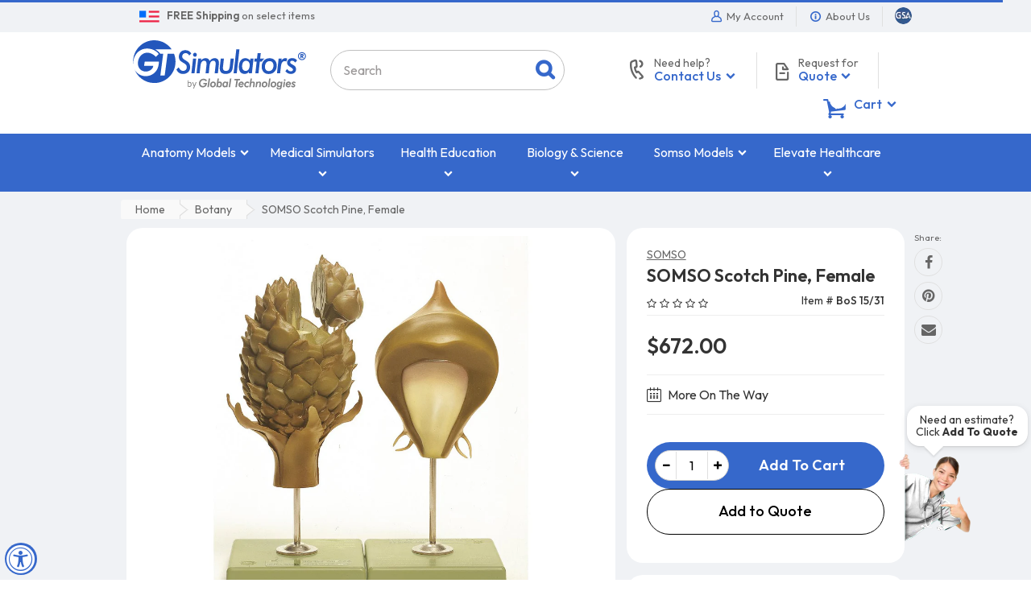

--- FILE ---
content_type: text/html; charset=utf-8
request_url: https://www.gtsimulators.com/products/somso-scotch-pine-female-bos15-31
body_size: 73806
content:
<!doctype html>
<html lang="en" class="js">
<head>

  <meta charset="UTF-8">
  
  <link rel="preconnect" href="https://fonts.googleapis.com">
  <link rel="preconnect" href="https://fonts.gstatic.com" crossorigin>
  <link rel="preload" as="style" href="https://fonts.googleapis.com/css2?family=Outfit:wght@100..900&display=swap" onload="this.rel='stylesheet'">
  <noscript>
    <link rel="stylesheet" href="https://fonts.googleapis.com/css2?family=Outfit:wght@100..900&display=swap">
  </noscript>
  
    <link rel="preload" as="image" fetchpriority="high" href="//www.gtsimulators.com/cdn/shop/products/somso-scotch-pine-female-bos15-31-773884_800x.jpg?v=1657126712">
  

  <link rel="icon" href="//www.gtsimulators.com/cdn/shop/t/19/assets/favicon.png?v=178815069446791584791611780267" type="image/png" sizes="32x32">
  <meta http-equiv="X-UA-Compatible" content="IE=edge">
  <meta name="viewport" content="width=device-width, initial-scale=1, minimum-scale=1, maximum-scale=5, user-scalable=yes" />
  <link rel="canonical" href="https://www.gtsimulators.com/products/somso-scotch-pine-female-bos15-31" />

  <!-- Title and description ================================================== -->

  <title>
    SOMSO Scotch Pine, Female &ndash; GTSimulators.com
  </title>

  
    <meta name="description" content="Separable SOMSO plant models - an ever expanding collection. Nearly every botanical SOMSO model has been developed in cooperation with Prof. Dr. W. Weber. This SOMSO Scotch Pine, Female is manufactured by SOMSO and sold by GTSimulators.">
  

  



  <meta property="og:type" content="product" />
  <meta property="og:title" content="SOMSO Scotch Pine, Female" />
  
  <meta property="og:image" content="http://www.gtsimulators.com/cdn/shop/products/somso-scotch-pine-female-bos15-31-773884_grande.jpg?v=1657126712" />
  <meta property="og:image:secure_url" content="https://www.gtsimulators.com/cdn/shop/products/somso-scotch-pine-female-bos15-31-773884_grande.jpg?v=1657126712" />
  
  <meta property="og:price:amount" content="672.00" />
  <meta property="og:price:currency" content="USD" />



<meta property="og:description" content="Separable SOMSO plant models - an ever expanding collection. Nearly every botanical SOMSO model has been developed in cooperation with Prof. Dr. W. Weber. This SOMSO Scotch Pine, Female is manufactured by SOMSO and sold by GTSimulators." />

<meta property="og:url" content="https://www.gtsimulators.com/products/somso-scotch-pine-female-bos15-31" />
<meta property="og:site_name" content="GTSimulators.com" />
  
  

  <link rel="dns-prefetch" href="//google-analytics.com">
  <link rel="dns-prefetch" href="//googleads.g.doubleclick.net">

  <link rel="preload" as="style" href="//www.gtsimulators.com/cdn/shop/t/19/assets/bootstrap.4x.css?v=86188077698729634911726840970" onload="this.rel='stylesheet'" crossorigin>
  <noscript><link rel="stylesheet" href="//www.gtsimulators.com/cdn/shop/t/19/assets/bootstrap.4x.css?v=86188077698729634911726840970" crossorigin></noscript>

  <link rel="preload" as="style" href="//www.gtsimulators.com/cdn/shop/t/19/assets/jquery.owl.carousel.css?v=170895394230373877021611780345" onload="this.rel='stylesheet'" crossorigin>
  <noscript><link rel="stylesheet" href="//www.gtsimulators.com/cdn/shop/t/19/assets/jquery.owl.carousel.css?v=170895394230373877021611780345" crossorigin></noscript>

  <link rel="preload" as="style" href="//www.gtsimulators.com/cdn/shop/t/19/assets/jquery.fancybox.min.css?v=177141575548537439701639583284" onload="this.rel='stylesheet'" crossorigin>
  <noscript><link rel="stylesheet" href="//www.gtsimulators.com/cdn/shop/t/19/assets/jquery.fancybox.min.css?v=177141575548537439701639583284" crossorigin></noscript>

  <link rel="preload" as="style" href="//www.gtsimulators.com/cdn/shop/t/19/assets/arenafont.css?v=80682469255998304351692117045" onload="this.rel='stylesheet'">
  <noscript><link rel="stylesheet" href="//www.gtsimulators.com/cdn/shop/t/19/assets/arenafont.css?v=80682469255998304351692117045"></noscript>

  <link href="//www.gtsimulators.com/cdn/shop/t/19/assets/bc.style.css?v=163899416934734264951757107898" rel="stylesheet" type="text/css" media="all" />
  <link href="//www.gtsimulators.com/cdn/shop/t/19/assets/arn-theme.css?v=141026066041680037061764968146" rel="stylesheet" type="text/css" media="all" />
  
  

  <script src="//www.gtsimulators.com/cdn/shop/t/19/assets/jquery-1.11.0.min.js?v=74721525869110791951692631343"></script>

  <script src="//www.gtsimulators.com/cdn/shop/t/19/assets/cookies.js?v=152021851494072641811611780258" async></script>
  <script src="//www.gtsimulators.com/cdn/shop/t/19/assets/jquery.zoom.min.js?v=85313150192492338931680720919" async></script>
  <script src="//www.gtsimulators.com/cdn/shop/t/19/assets/popper.min.js?v=183293314255521873741611780312" defer></script>
  <script src="//www.gtsimulators.com/cdn/shop/t/19/assets/bootstrap.4x.min.js?v=151295878321906490981611780254" defer></script><script>window.performance && window.performance.mark && window.performance.mark('shopify.content_for_header.start');</script><meta id="shopify-digital-wallet" name="shopify-digital-wallet" content="/45063307413/digital_wallets/dialog">
<meta name="shopify-checkout-api-token" content="8d2392d8c025bdc0cbd9549ce868545d">
<meta id="in-context-paypal-metadata" data-shop-id="45063307413" data-venmo-supported="false" data-environment="production" data-locale="en_US" data-paypal-v4="true" data-currency="USD">
<link rel="alternate" type="application/json+oembed" href="https://www.gtsimulators.com/products/somso-scotch-pine-female-bos15-31.oembed">
<script async="async" src="/checkouts/internal/preloads.js?locale=en-US"></script>
<script id="shopify-features" type="application/json">{"accessToken":"8d2392d8c025bdc0cbd9549ce868545d","betas":["rich-media-storefront-analytics"],"domain":"www.gtsimulators.com","predictiveSearch":true,"shopId":45063307413,"locale":"en"}</script>
<script>var Shopify = Shopify || {};
Shopify.shop = "gtsimulators-by-global-technologies.myshopify.com";
Shopify.locale = "en";
Shopify.currency = {"active":"USD","rate":"1.0"};
Shopify.country = "US";
Shopify.theme = {"name":"01.27.2021 - Adrian - Dev","id":117974466709,"schema_name":"Media Center","schema_version":"2.0.0","theme_store_id":null,"role":"main"};
Shopify.theme.handle = "null";
Shopify.theme.style = {"id":null,"handle":null};
Shopify.cdnHost = "www.gtsimulators.com/cdn";
Shopify.routes = Shopify.routes || {};
Shopify.routes.root = "/";</script>
<script type="module">!function(o){(o.Shopify=o.Shopify||{}).modules=!0}(window);</script>
<script>!function(o){function n(){var o=[];function n(){o.push(Array.prototype.slice.apply(arguments))}return n.q=o,n}var t=o.Shopify=o.Shopify||{};t.loadFeatures=n(),t.autoloadFeatures=n()}(window);</script>
<script id="shop-js-analytics" type="application/json">{"pageType":"product"}</script>
<script defer="defer" async type="module" src="//www.gtsimulators.com/cdn/shopifycloud/shop-js/modules/v2/client.init-shop-cart-sync_BdyHc3Nr.en.esm.js"></script>
<script defer="defer" async type="module" src="//www.gtsimulators.com/cdn/shopifycloud/shop-js/modules/v2/chunk.common_Daul8nwZ.esm.js"></script>
<script type="module">
  await import("//www.gtsimulators.com/cdn/shopifycloud/shop-js/modules/v2/client.init-shop-cart-sync_BdyHc3Nr.en.esm.js");
await import("//www.gtsimulators.com/cdn/shopifycloud/shop-js/modules/v2/chunk.common_Daul8nwZ.esm.js");

  window.Shopify.SignInWithShop?.initShopCartSync?.({"fedCMEnabled":true,"windoidEnabled":true});

</script>
<script>(function() {
  var isLoaded = false;
  function asyncLoad() {
    if (isLoaded) return;
    isLoaded = true;
    var urls = ["https:\/\/cloudsearch-1f874.kxcdn.com\/shopify.js?srp=\/a\/search\u0026filtersEnabled=1\u0026markets=1\u0026shop=gtsimulators-by-global-technologies.myshopify.com","https:\/\/assets.loopclub.io\/recommendations\/storefront\/js\/personalized-recommendations-v1.js?shop=gtsimulators-by-global-technologies.myshopify.com","","https:\/\/cdn.one.store\/javascript\/dist\/1.0\/jcr-widget.js?account_id=shopify:gtsimulators-by-global-technologies.myshopify.com\u0026shop=gtsimulators-by-global-technologies.myshopify.com","","https:\/\/node1.itoris.com\/dpo\/storefront\/include.js?shop=gtsimulators-by-global-technologies.myshopify.com","https:\/\/cdn.pushowl.com\/latest\/sdks\/pushowl-shopify.js?subdomain=gtsimulators-by-global-technologies\u0026environment=production\u0026guid=e9fd9cf6-4a42-4c5e-9da6-03a0a49c4c30\u0026shop=gtsimulators-by-global-technologies.myshopify.com"];
    for (var i = 0; i < urls.length; i++) {
      var s = document.createElement('script');
      s.type = 'text/javascript';
      s.async = true;
      s.src = urls[i];
      var x = document.getElementsByTagName('script')[0];
      x.parentNode.insertBefore(s, x);
    }
  };
  if(window.attachEvent) {
    window.attachEvent('onload', asyncLoad);
  } else {
    window.addEventListener('load', asyncLoad, false);
  }
})();</script>
<script id="__st">var __st={"a":45063307413,"offset":-18000,"reqid":"a2a32951-fd04-4066-874e-25005a664b8a-1769010395","pageurl":"www.gtsimulators.com\/products\/somso-scotch-pine-female-bos15-31","u":"278e85459a27","p":"product","rtyp":"product","rid":5948173287573};</script>
<script>window.ShopifyPaypalV4VisibilityTracking = true;</script>
<script id="captcha-bootstrap">!function(){'use strict';const t='contact',e='account',n='new_comment',o=[[t,t],['blogs',n],['comments',n],[t,'customer']],c=[[e,'customer_login'],[e,'guest_login'],[e,'recover_customer_password'],[e,'create_customer']],r=t=>t.map((([t,e])=>`form[action*='/${t}']:not([data-nocaptcha='true']) input[name='form_type'][value='${e}']`)).join(','),a=t=>()=>t?[...document.querySelectorAll(t)].map((t=>t.form)):[];function s(){const t=[...o],e=r(t);return a(e)}const i='password',u='form_key',d=['recaptcha-v3-token','g-recaptcha-response','h-captcha-response',i],f=()=>{try{return window.sessionStorage}catch{return}},m='__shopify_v',_=t=>t.elements[u];function p(t,e,n=!1){try{const o=window.sessionStorage,c=JSON.parse(o.getItem(e)),{data:r}=function(t){const{data:e,action:n}=t;return t[m]||n?{data:e,action:n}:{data:t,action:n}}(c);for(const[e,n]of Object.entries(r))t.elements[e]&&(t.elements[e].value=n);n&&o.removeItem(e)}catch(o){console.error('form repopulation failed',{error:o})}}const l='form_type',E='cptcha';function T(t){t.dataset[E]=!0}const w=window,h=w.document,L='Shopify',v='ce_forms',y='captcha';let A=!1;((t,e)=>{const n=(g='f06e6c50-85a8-45c8-87d0-21a2b65856fe',I='https://cdn.shopify.com/shopifycloud/storefront-forms-hcaptcha/ce_storefront_forms_captcha_hcaptcha.v1.5.2.iife.js',D={infoText:'Protected by hCaptcha',privacyText:'Privacy',termsText:'Terms'},(t,e,n)=>{const o=w[L][v],c=o.bindForm;if(c)return c(t,g,e,D).then(n);var r;o.q.push([[t,g,e,D],n]),r=I,A||(h.body.append(Object.assign(h.createElement('script'),{id:'captcha-provider',async:!0,src:r})),A=!0)});var g,I,D;w[L]=w[L]||{},w[L][v]=w[L][v]||{},w[L][v].q=[],w[L][y]=w[L][y]||{},w[L][y].protect=function(t,e){n(t,void 0,e),T(t)},Object.freeze(w[L][y]),function(t,e,n,w,h,L){const[v,y,A,g]=function(t,e,n){const i=e?o:[],u=t?c:[],d=[...i,...u],f=r(d),m=r(i),_=r(d.filter((([t,e])=>n.includes(e))));return[a(f),a(m),a(_),s()]}(w,h,L),I=t=>{const e=t.target;return e instanceof HTMLFormElement?e:e&&e.form},D=t=>v().includes(t);t.addEventListener('submit',(t=>{const e=I(t);if(!e)return;const n=D(e)&&!e.dataset.hcaptchaBound&&!e.dataset.recaptchaBound,o=_(e),c=g().includes(e)&&(!o||!o.value);(n||c)&&t.preventDefault(),c&&!n&&(function(t){try{if(!f())return;!function(t){const e=f();if(!e)return;const n=_(t);if(!n)return;const o=n.value;o&&e.removeItem(o)}(t);const e=Array.from(Array(32),(()=>Math.random().toString(36)[2])).join('');!function(t,e){_(t)||t.append(Object.assign(document.createElement('input'),{type:'hidden',name:u})),t.elements[u].value=e}(t,e),function(t,e){const n=f();if(!n)return;const o=[...t.querySelectorAll(`input[type='${i}']`)].map((({name:t})=>t)),c=[...d,...o],r={};for(const[a,s]of new FormData(t).entries())c.includes(a)||(r[a]=s);n.setItem(e,JSON.stringify({[m]:1,action:t.action,data:r}))}(t,e)}catch(e){console.error('failed to persist form',e)}}(e),e.submit())}));const S=(t,e)=>{t&&!t.dataset[E]&&(n(t,e.some((e=>e===t))),T(t))};for(const o of['focusin','change'])t.addEventListener(o,(t=>{const e=I(t);D(e)&&S(e,y())}));const B=e.get('form_key'),M=e.get(l),P=B&&M;t.addEventListener('DOMContentLoaded',(()=>{const t=y();if(P)for(const e of t)e.elements[l].value===M&&p(e,B);[...new Set([...A(),...v().filter((t=>'true'===t.dataset.shopifyCaptcha))])].forEach((e=>S(e,t)))}))}(h,new URLSearchParams(w.location.search),n,t,e,['guest_login'])})(!0,!0)}();</script>
<script integrity="sha256-4kQ18oKyAcykRKYeNunJcIwy7WH5gtpwJnB7kiuLZ1E=" data-source-attribution="shopify.loadfeatures" defer="defer" src="//www.gtsimulators.com/cdn/shopifycloud/storefront/assets/storefront/load_feature-a0a9edcb.js" crossorigin="anonymous"></script>
<script data-source-attribution="shopify.dynamic_checkout.dynamic.init">var Shopify=Shopify||{};Shopify.PaymentButton=Shopify.PaymentButton||{isStorefrontPortableWallets:!0,init:function(){window.Shopify.PaymentButton.init=function(){};var t=document.createElement("script");t.src="https://www.gtsimulators.com/cdn/shopifycloud/portable-wallets/latest/portable-wallets.en.js",t.type="module",document.head.appendChild(t)}};
</script>
<script data-source-attribution="shopify.dynamic_checkout.buyer_consent">
  function portableWalletsHideBuyerConsent(e){var t=document.getElementById("shopify-buyer-consent"),n=document.getElementById("shopify-subscription-policy-button");t&&n&&(t.classList.add("hidden"),t.setAttribute("aria-hidden","true"),n.removeEventListener("click",e))}function portableWalletsShowBuyerConsent(e){var t=document.getElementById("shopify-buyer-consent"),n=document.getElementById("shopify-subscription-policy-button");t&&n&&(t.classList.remove("hidden"),t.removeAttribute("aria-hidden"),n.addEventListener("click",e))}window.Shopify?.PaymentButton&&(window.Shopify.PaymentButton.hideBuyerConsent=portableWalletsHideBuyerConsent,window.Shopify.PaymentButton.showBuyerConsent=portableWalletsShowBuyerConsent);
</script>
<script data-source-attribution="shopify.dynamic_checkout.cart.bootstrap">document.addEventListener("DOMContentLoaded",(function(){function t(){return document.querySelector("shopify-accelerated-checkout-cart, shopify-accelerated-checkout")}if(t())Shopify.PaymentButton.init();else{new MutationObserver((function(e,n){t()&&(Shopify.PaymentButton.init(),n.disconnect())})).observe(document.body,{childList:!0,subtree:!0})}}));
</script>
<link id="shopify-accelerated-checkout-styles" rel="stylesheet" media="screen" href="https://www.gtsimulators.com/cdn/shopifycloud/portable-wallets/latest/accelerated-checkout-backwards-compat.css" crossorigin="anonymous">
<style id="shopify-accelerated-checkout-cart">
        #shopify-buyer-consent {
  margin-top: 1em;
  display: inline-block;
  width: 100%;
}

#shopify-buyer-consent.hidden {
  display: none;
}

#shopify-subscription-policy-button {
  background: none;
  border: none;
  padding: 0;
  text-decoration: underline;
  font-size: inherit;
  cursor: pointer;
}

#shopify-subscription-policy-button::before {
  box-shadow: none;
}

      </style>

<script>window.performance && window.performance.mark && window.performance.mark('shopify.content_for_header.end');</script><script>
setTimeout(function(){
    var customVariantId = '38140600549525';
    $.ajax({
        type: 'GET',
        url: '/cart.js',
        dataType: 'json',
        success: function (data) {
            var allCount = 0;
            var customCount = 0;

            var items = data['items'];
            for (i = 0; i < items.length; i++) {
                var itemQuantity = items[i]['quantity'];
                allCount += itemQuantity;
                if (items[i]['variant_id'] == customVariantId) {
                    customCount += itemQuantity;
                }
            }

            if (customCount > 0) {
                var realCount = allCount - customCount;
                $('#CartCount > span').html(realCount);
                $('.total_count_ajax').html(realCount);
                $('.desk_count').html(realCount);
                $('.cart-count').html(realCount);
                $('.header__cart-count-bubble span').html(realCount);
                $('.site-header__cart #CartCount').html(realCount);
                $('.cart-count-js').html(realCount);
                $('#CartToggleItemCount').html(realCount);
                $('.tt-cart .tt-badge-cart').html(realCount);
                $('.mini-cart-wrap .item-count').html(realCount);
            }
        }
    });
}, 1500);

setTimeout(function(){
    $('.grid__item, .featured-collections__item, .grid-item, .card.critical-clear').each(function(){
        var aTag = $(this).find('a');
        if (aTag && aTag.attr('href')) {
            if (aTag.attr('href').search('__customized-items') > -1) {
                $(this).fadeOut(0);
            }
        }
    });
}, 150);
</script>
  
<meta name="facebook-domain-verification" content="xw8gs4xt1d2yar5d4htx4ysixp3j1u" />

<!-- FB Style CSS -->

<style>
.fbstyle, .jdgm-rev-widg.jdgm-rev-widg, .zrx-widget-bundle, .rk-widget-container {
    background: #FFF !important;
    border-radius: 20px !important;
    /*box-shadow: 0 2px 5px -2px #999 !important;*/
    border: 0px !important;
}
h3.rktheme-widget-title {
    padding: 20px;
    font-size: 24px !important;
}
.newbgstyle {
	background:#f0f2f5 !important;
}
</style>


<script>(function(){var dbpr=100;if(Math.random()*100>100-dbpr){var d="dbbRum",w=window,o=document,a=addEventListener,scr=o.createElement("script");scr.async=!0;w[d]=w[d]||[];w[d].push(["presampling",dbpr]);["error","unhandledrejection"].forEach(function(t){a(t,function(e){w[d].push([t,e])});});scr.src="https://cdn.debugbear.com/WpYiYSJ6ngKA.js";o.head.appendChild(scr);}})()</script>
  
<!-- BEGIN app block: shopify://apps/judge-me-reviews/blocks/judgeme_core/61ccd3b1-a9f2-4160-9fe9-4fec8413e5d8 --><!-- Start of Judge.me Core -->






<link rel="dns-prefetch" href="https://cdnwidget.judge.me">
<link rel="dns-prefetch" href="https://cdn.judge.me">
<link rel="dns-prefetch" href="https://cdn1.judge.me">
<link rel="dns-prefetch" href="https://api.judge.me">

<script data-cfasync='false' class='jdgm-settings-script'>window.jdgmSettings={"pagination":5,"disable_web_reviews":false,"badge_no_review_text":"Write a Review","badge_n_reviews_text":"{{ n }} review/reviews","badge_star_color":"#333333","hide_badge_preview_if_no_reviews":false,"badge_hide_text":false,"enforce_center_preview_badge":false,"widget_title":"Customer Reviews","widget_open_form_text":"Write a review","widget_close_form_text":"Cancel review","widget_refresh_page_text":"Refresh page","widget_summary_text":"Based on {{ number_of_reviews }} review/reviews","widget_no_review_text":"Write a review","widget_name_field_text":"Display name","widget_verified_name_field_text":"Verified Name (public)","widget_name_placeholder_text":"Display name","widget_required_field_error_text":"This field is required.","widget_email_field_text":"Email address","widget_verified_email_field_text":"Verified Email (private, can not be edited)","widget_email_placeholder_text":"Your email address","widget_email_field_error_text":"Please enter a valid email address.","widget_rating_field_text":"Rate this item","widget_review_title_field_text":"Review Title","widget_review_title_placeholder_text":"Give your review a title","widget_review_body_field_text":"Review content","widget_review_body_placeholder_text":"Start writing here...","widget_pictures_field_text":"Picture/Video (optional)","widget_submit_review_text":"Submit Review","widget_submit_verified_review_text":"Submit Review","widget_submit_success_msg_with_auto_publish":"Thank you! Please refresh the page in a few moments to see your review. You can remove or edit your review by logging into \u003ca href='https://judge.me/login' target='_blank' rel='nofollow noopener'\u003eJudge.me\u003c/a\u003e","widget_submit_success_msg_no_auto_publish":"Thank you! Your review will be published as soon as it is approved by the shop admin. You can remove or edit your review by logging into \u003ca href='https://judge.me/login' target='_blank' rel='nofollow noopener'\u003eJudge.me\u003c/a\u003e","widget_show_default_reviews_out_of_total_text":"Showing {{ n_reviews_shown }} out of {{ n_reviews }} reviews.","widget_show_all_link_text":"Show all","widget_show_less_link_text":"Show less","widget_author_said_text":"{{ reviewer_name }} said:","widget_days_text":"{{ n }} days ago","widget_weeks_text":"{{ n }} week/weeks ago","widget_months_text":"{{ n }} month/months ago","widget_years_text":"{{ n }} year/years ago","widget_yesterday_text":"Yesterday","widget_today_text":"Today","widget_replied_text":"\u003e\u003e {{ shop_name }} replied:","widget_read_more_text":"Read more","widget_reviewer_name_as_initial":"last_initial","widget_rating_filter_color":"","widget_rating_filter_see_all_text":"See all reviews","widget_sorting_most_recent_text":"Most Recent","widget_sorting_highest_rating_text":"Highest Rating","widget_sorting_lowest_rating_text":"Lowest Rating","widget_sorting_with_pictures_text":"Only Pictures","widget_sorting_most_helpful_text":"Most Helpful","widget_open_question_form_text":"Ask a question","widget_reviews_subtab_text":"Reviews","widget_questions_subtab_text":"Questions","widget_question_label_text":"Question","widget_answer_label_text":"Answer","widget_question_placeholder_text":"Write your question here","widget_submit_question_text":"Submit Question","widget_question_submit_success_text":"Thank you for your question! We will notify you once it gets answered.","widget_star_color":"#333333","verified_badge_text":"Verified","verified_badge_bg_color":"","verified_badge_text_color":"","verified_badge_placement":"left-of-reviewer-name","widget_review_max_height":"","widget_hide_border":false,"widget_social_share":false,"widget_thumb":false,"widget_review_location_show":false,"widget_location_format":"country_iso_code","all_reviews_include_out_of_store_products":true,"all_reviews_out_of_store_text":"(out of store)","all_reviews_pagination":100,"all_reviews_product_name_prefix_text":"about","enable_review_pictures":true,"enable_question_anwser":false,"widget_theme":"leex","review_date_format":"mm/dd/yyyy","default_sort_method":"most-recent","widget_product_reviews_subtab_text":"Product Reviews","widget_shop_reviews_subtab_text":"Shop Reviews","widget_other_products_reviews_text":"Reviews for other products","widget_store_reviews_subtab_text":"Store reviews","widget_no_store_reviews_text":"This store hasn't received any reviews yet","widget_web_restriction_product_reviews_text":"This product hasn't received any reviews yet","widget_no_items_text":"No items found","widget_show_more_text":"Show more","widget_write_a_store_review_text":"Write a Store Review","widget_other_languages_heading":"Reviews in Other Languages","widget_translate_review_text":"Translate review to {{ language }}","widget_translating_review_text":"Translating...","widget_show_original_translation_text":"Show original ({{ language }})","widget_translate_review_failed_text":"Review couldn't be translated.","widget_translate_review_retry_text":"Retry","widget_translate_review_try_again_later_text":"Try again later","show_product_url_for_grouped_product":false,"widget_sorting_pictures_first_text":"Pictures First","show_pictures_on_all_rev_page_mobile":false,"show_pictures_on_all_rev_page_desktop":false,"floating_tab_hide_mobile_install_preference":false,"floating_tab_button_name":"★ Reviews","floating_tab_title":"Let customers speak for us","floating_tab_button_color":"","floating_tab_button_background_color":"","floating_tab_url":"","floating_tab_url_enabled":false,"floating_tab_tab_style":"text","all_reviews_text_badge_text":"Customers rate us {{ shop.metafields.judgeme.all_reviews_rating | round: 1 }}/5 based on {{ shop.metafields.judgeme.all_reviews_count }} reviews.","all_reviews_text_badge_text_branded_style":"{{ shop.metafields.judgeme.all_reviews_rating | round: 1 }} out of 5 stars based on {{ shop.metafields.judgeme.all_reviews_count }} reviews","is_all_reviews_text_badge_a_link":false,"show_stars_for_all_reviews_text_badge":false,"all_reviews_text_badge_url":"","all_reviews_text_style":"text","all_reviews_text_color_style":"judgeme_brand_color","all_reviews_text_color":"#108474","all_reviews_text_show_jm_brand":true,"featured_carousel_show_header":true,"featured_carousel_title":"Let customers speak for us","testimonials_carousel_title":"Customers are saying","videos_carousel_title":"Real customer stories","cards_carousel_title":"Customers are saying","featured_carousel_count_text":"from {{ n }} reviews","featured_carousel_add_link_to_all_reviews_page":false,"featured_carousel_url":"","featured_carousel_show_images":true,"featured_carousel_autoslide_interval":5,"featured_carousel_arrows_on_the_sides":false,"featured_carousel_height":250,"featured_carousel_width":80,"featured_carousel_image_size":0,"featured_carousel_image_height":250,"featured_carousel_arrow_color":"#eeeeee","verified_count_badge_style":"vintage","verified_count_badge_orientation":"horizontal","verified_count_badge_color_style":"judgeme_brand_color","verified_count_badge_color":"#108474","is_verified_count_badge_a_link":false,"verified_count_badge_url":"","verified_count_badge_show_jm_brand":true,"widget_rating_preset_default":5,"widget_first_sub_tab":"product-reviews","widget_show_histogram":false,"widget_histogram_use_custom_color":false,"widget_pagination_use_custom_color":false,"widget_star_use_custom_color":true,"widget_verified_badge_use_custom_color":false,"widget_write_review_use_custom_color":false,"picture_reminder_submit_button":"Upload Pictures","enable_review_videos":false,"mute_video_by_default":false,"widget_sorting_videos_first_text":"Videos First","widget_review_pending_text":"Pending","featured_carousel_items_for_large_screen":3,"social_share_options_order":"Facebook,Twitter","remove_microdata_snippet":false,"disable_json_ld":true,"enable_json_ld_products":false,"preview_badge_show_question_text":false,"preview_badge_no_question_text":"No questions","preview_badge_n_question_text":"{{ number_of_questions }} question/questions","qa_badge_show_icon":false,"qa_badge_position":"same-row","remove_judgeme_branding":true,"widget_add_search_bar":false,"widget_search_bar_placeholder":"Search","widget_sorting_verified_only_text":"Verified only","featured_carousel_theme":"default","featured_carousel_show_rating":true,"featured_carousel_show_title":true,"featured_carousel_show_body":true,"featured_carousel_show_date":false,"featured_carousel_show_reviewer":true,"featured_carousel_show_product":false,"featured_carousel_header_background_color":"#108474","featured_carousel_header_text_color":"#ffffff","featured_carousel_name_product_separator":"reviewed","featured_carousel_full_star_background":"#108474","featured_carousel_empty_star_background":"#dadada","featured_carousel_vertical_theme_background":"#f9fafb","featured_carousel_verified_badge_enable":false,"featured_carousel_verified_badge_color":"#108474","featured_carousel_border_style":"round","featured_carousel_review_line_length_limit":3,"featured_carousel_more_reviews_button_text":"Read more reviews","featured_carousel_view_product_button_text":"View product","all_reviews_page_load_reviews_on":"scroll","all_reviews_page_load_more_text":"Load More Reviews","disable_fb_tab_reviews":false,"enable_ajax_cdn_cache":false,"widget_public_name_text":"displayed publicly like","default_reviewer_name":"John Smith","default_reviewer_name_has_non_latin":true,"widget_reviewer_anonymous":"Anonymous","medals_widget_title":"Judge.me Review Medals","medals_widget_background_color":"#f9fafb","medals_widget_position":"footer_all_pages","medals_widget_border_color":"#f9fafb","medals_widget_verified_text_position":"left","medals_widget_use_monochromatic_version":false,"medals_widget_elements_color":"#108474","show_reviewer_avatar":true,"widget_invalid_yt_video_url_error_text":"Not a YouTube video URL","widget_max_length_field_error_text":"Please enter no more than {0} characters.","widget_show_country_flag":false,"widget_show_collected_via_shop_app":true,"widget_verified_by_shop_badge_style":"light","widget_verified_by_shop_text":"Verified by Shop","widget_show_photo_gallery":false,"widget_load_with_code_splitting":true,"widget_ugc_install_preference":false,"widget_ugc_title":"Made by us, Shared by you","widget_ugc_subtitle":"Tag us to see your picture featured in our page","widget_ugc_arrows_color":"#ffffff","widget_ugc_primary_button_text":"Buy Now","widget_ugc_primary_button_background_color":"#108474","widget_ugc_primary_button_text_color":"#ffffff","widget_ugc_primary_button_border_width":"0","widget_ugc_primary_button_border_style":"none","widget_ugc_primary_button_border_color":"#108474","widget_ugc_primary_button_border_radius":"25","widget_ugc_secondary_button_text":"Load More","widget_ugc_secondary_button_background_color":"#ffffff","widget_ugc_secondary_button_text_color":"#108474","widget_ugc_secondary_button_border_width":"2","widget_ugc_secondary_button_border_style":"solid","widget_ugc_secondary_button_border_color":"#108474","widget_ugc_secondary_button_border_radius":"25","widget_ugc_reviews_button_text":"View Reviews","widget_ugc_reviews_button_background_color":"#ffffff","widget_ugc_reviews_button_text_color":"#108474","widget_ugc_reviews_button_border_width":"2","widget_ugc_reviews_button_border_style":"solid","widget_ugc_reviews_button_border_color":"#108474","widget_ugc_reviews_button_border_radius":"25","widget_ugc_reviews_button_link_to":"judgeme-reviews-page","widget_ugc_show_post_date":true,"widget_ugc_max_width":"800","widget_rating_metafield_value_type":true,"widget_primary_color":"#333333","widget_enable_secondary_color":false,"widget_secondary_color":"#edf5f5","widget_summary_average_rating_text":"{{ average_rating }} out of 5","widget_media_grid_title":"Customer photos \u0026 videos","widget_media_grid_see_more_text":"See more","widget_round_style":true,"widget_show_product_medals":false,"widget_verified_by_judgeme_text":"Verified by Judge.me","widget_show_store_medals":true,"widget_verified_by_judgeme_text_in_store_medals":"Verified by Judge.me","widget_media_field_exceed_quantity_message":"Sorry, we can only accept {{ max_media }} for one review.","widget_media_field_exceed_limit_message":"{{ file_name }} is too large, please select a {{ media_type }} less than {{ size_limit }}MB.","widget_review_submitted_text":"Review Submitted!","widget_question_submitted_text":"Question Submitted!","widget_close_form_text_question":"Cancel","widget_write_your_answer_here_text":"Write your answer here","widget_enabled_branded_link":true,"widget_show_collected_by_judgeme":false,"widget_reviewer_name_color":"","widget_write_review_text_color":"","widget_write_review_bg_color":"","widget_collected_by_judgeme_text":"collected by Judge.me","widget_pagination_type":"standard","widget_load_more_text":"Load More","widget_load_more_color":"#108474","widget_full_review_text":"Full Review","widget_read_more_reviews_text":"Read More Reviews","widget_read_questions_text":"Read Questions","widget_questions_and_answers_text":"Questions \u0026 Answers","widget_verified_by_text":"Verified by","widget_verified_text":"Verified","widget_number_of_reviews_text":"{{ number_of_reviews }} reviews","widget_back_button_text":"Back","widget_next_button_text":"Next","widget_custom_forms_filter_button":"Filters","custom_forms_style":"vertical","widget_show_review_information":false,"how_reviews_are_collected":"How reviews are collected?","widget_show_review_keywords":false,"widget_gdpr_statement":"How we use your data: We'll only contact you about the review you left, and only if necessary. By submitting your review, you agree to Judge.me's \u003ca href='https://judge.me/terms' target='_blank' rel='nofollow noopener'\u003eterms\u003c/a\u003e, \u003ca href='https://judge.me/privacy' target='_blank' rel='nofollow noopener'\u003eprivacy\u003c/a\u003e and \u003ca href='https://judge.me/content-policy' target='_blank' rel='nofollow noopener'\u003econtent\u003c/a\u003e policies.","widget_multilingual_sorting_enabled":false,"widget_translate_review_content_enabled":false,"widget_translate_review_content_method":"manual","popup_widget_review_selection":"automatically_with_pictures","popup_widget_round_border_style":true,"popup_widget_show_title":true,"popup_widget_show_body":true,"popup_widget_show_reviewer":false,"popup_widget_show_product":true,"popup_widget_show_pictures":true,"popup_widget_use_review_picture":true,"popup_widget_show_on_home_page":true,"popup_widget_show_on_product_page":true,"popup_widget_show_on_collection_page":true,"popup_widget_show_on_cart_page":true,"popup_widget_position":"bottom_left","popup_widget_first_review_delay":5,"popup_widget_duration":5,"popup_widget_interval":5,"popup_widget_review_count":5,"popup_widget_hide_on_mobile":true,"review_snippet_widget_round_border_style":true,"review_snippet_widget_card_color":"#FFFFFF","review_snippet_widget_slider_arrows_background_color":"#FFFFFF","review_snippet_widget_slider_arrows_color":"#000000","review_snippet_widget_star_color":"#108474","show_product_variant":false,"all_reviews_product_variant_label_text":"Variant: ","widget_show_verified_branding":false,"widget_ai_summary_title":"Customers say","widget_ai_summary_disclaimer":"AI-powered review summary based on recent customer reviews","widget_show_ai_summary":false,"widget_show_ai_summary_bg":false,"widget_show_review_title_input":true,"redirect_reviewers_invited_via_email":"review_widget","request_store_review_after_product_review":false,"request_review_other_products_in_order":false,"review_form_color_scheme":"default","review_form_corner_style":"square","review_form_star_color":{},"review_form_text_color":"#333333","review_form_background_color":"#ffffff","review_form_field_background_color":"#fafafa","review_form_button_color":{},"review_form_button_text_color":"#ffffff","review_form_modal_overlay_color":"#000000","review_content_screen_title_text":"How would you rate this product?","review_content_introduction_text":"We would love it if you would share a bit about your experience.","store_review_form_title_text":"How would you rate this store?","store_review_form_introduction_text":"We would love it if you would share a bit about your experience.","show_review_guidance_text":true,"one_star_review_guidance_text":"Poor","five_star_review_guidance_text":"Great","customer_information_screen_title_text":"About you","customer_information_introduction_text":"Please tell us more about you.","custom_questions_screen_title_text":"Your experience in more detail","custom_questions_introduction_text":"Here are a few questions to help us understand more about your experience.","review_submitted_screen_title_text":"Thanks for your review!","review_submitted_screen_thank_you_text":"We are processing it and it will appear on the store soon.","review_submitted_screen_email_verification_text":"Please confirm your email by clicking the link we just sent you. This helps us keep reviews authentic.","review_submitted_request_store_review_text":"Would you like to share your experience of shopping with us?","review_submitted_review_other_products_text":"Would you like to review these products?","store_review_screen_title_text":"Would you like to share your experience of shopping with us?","store_review_introduction_text":"We value your feedback and use it to improve. Please share any thoughts or suggestions you have.","reviewer_media_screen_title_picture_text":"Share a picture","reviewer_media_introduction_picture_text":"Upload a photo to support your review.","reviewer_media_screen_title_video_text":"Share a video","reviewer_media_introduction_video_text":"Upload a video to support your review.","reviewer_media_screen_title_picture_or_video_text":"Share a picture or video","reviewer_media_introduction_picture_or_video_text":"Upload a photo or video to support your review.","reviewer_media_youtube_url_text":"Paste your Youtube URL here","advanced_settings_next_step_button_text":"Next","advanced_settings_close_review_button_text":"Close","modal_write_review_flow":false,"write_review_flow_required_text":"Required","write_review_flow_privacy_message_text":"We respect your privacy.","write_review_flow_anonymous_text":"Post review as anonymous","write_review_flow_visibility_text":"This won't be visible to other customers.","write_review_flow_multiple_selection_help_text":"Select as many as you like","write_review_flow_single_selection_help_text":"Select one option","write_review_flow_required_field_error_text":"This field is required","write_review_flow_invalid_email_error_text":"Please enter a valid email address","write_review_flow_max_length_error_text":"Max. {{ max_length }} characters.","write_review_flow_media_upload_text":"\u003cb\u003eClick to upload\u003c/b\u003e or drag and drop","write_review_flow_gdpr_statement":"We'll only contact you about your review if necessary. By submitting your review, you agree to our \u003ca href='https://judge.me/terms' target='_blank' rel='nofollow noopener'\u003eterms and conditions\u003c/a\u003e and \u003ca href='https://judge.me/privacy' target='_blank' rel='nofollow noopener'\u003eprivacy policy\u003c/a\u003e.","rating_only_reviews_enabled":false,"show_negative_reviews_help_screen":false,"new_review_flow_help_screen_rating_threshold":3,"negative_review_resolution_screen_title_text":"Tell us more","negative_review_resolution_text":"Your experience matters to us. If there were issues with your purchase, we're here to help. Feel free to reach out to us, we'd love the opportunity to make things right.","negative_review_resolution_button_text":"Contact us","negative_review_resolution_proceed_with_review_text":"Leave a review","negative_review_resolution_subject":"Issue with purchase from {{ shop_name }}.{{ order_name }}","preview_badge_collection_page_install_status":false,"widget_review_custom_css":".jdgm-rev-widg__title {\n    text-align: left;\n}\n.jdgm-btn--solid, input[type=submit].jdgm-btn--solid {\n    color: white !important;\n}\n.jdgm-rev-widg__actions {\ndisplay:none;\n}\n.jdgm-row-stars {\njustify-content: space-between !important;\n}\n.jdgm-row-stars\u003ediv {\nalign-items: flex-start !important;\n}\n.jdgm-rev-widg__header {\n    box-shadow: 0px 0px 0px !important;\n}","preview_badge_custom_css":"","preview_badge_stars_count":"5-stars","featured_carousel_custom_css":"","floating_tab_custom_css":"","all_reviews_widget_custom_css":"","medals_widget_custom_css":"","verified_badge_custom_css":"","all_reviews_text_custom_css":"","transparency_badges_collected_via_store_invite":false,"transparency_badges_from_another_provider":false,"transparency_badges_collected_from_store_visitor":false,"transparency_badges_collected_by_verified_review_provider":false,"transparency_badges_earned_reward":false,"transparency_badges_collected_via_store_invite_text":"Review collected via store invitation","transparency_badges_from_another_provider_text":"Review collected from another provider","transparency_badges_collected_from_store_visitor_text":"Review collected from a store visitor","transparency_badges_written_in_google_text":"Review written in Google","transparency_badges_written_in_etsy_text":"Review written in Etsy","transparency_badges_written_in_shop_app_text":"Review written in Shop App","transparency_badges_earned_reward_text":"Review earned a reward for future purchase","product_review_widget_per_page":6,"widget_store_review_label_text":"Review about the store","checkout_comment_extension_title_on_product_page":"Customer Comments","checkout_comment_extension_num_latest_comment_show":5,"checkout_comment_extension_format":"name_and_timestamp","checkout_comment_customer_name":"last_initial","checkout_comment_comment_notification":true,"preview_badge_collection_page_install_preference":true,"preview_badge_home_page_install_preference":false,"preview_badge_product_page_install_preference":true,"review_widget_install_preference":"","review_carousel_install_preference":false,"floating_reviews_tab_install_preference":"none","verified_reviews_count_badge_install_preference":false,"all_reviews_text_install_preference":false,"review_widget_best_location":true,"judgeme_medals_install_preference":false,"review_widget_revamp_enabled":false,"review_widget_qna_enabled":false,"review_widget_header_theme":"minimal","review_widget_widget_title_enabled":true,"review_widget_header_text_size":"medium","review_widget_header_text_weight":"regular","review_widget_average_rating_style":"compact","review_widget_bar_chart_enabled":true,"review_widget_bar_chart_type":"numbers","review_widget_bar_chart_style":"standard","review_widget_expanded_media_gallery_enabled":false,"review_widget_reviews_section_theme":"standard","review_widget_image_style":"thumbnails","review_widget_review_image_ratio":"square","review_widget_stars_size":"medium","review_widget_verified_badge":"standard_text","review_widget_review_title_text_size":"medium","review_widget_review_text_size":"medium","review_widget_review_text_length":"medium","review_widget_number_of_columns_desktop":3,"review_widget_carousel_transition_speed":5,"review_widget_custom_questions_answers_display":"always","review_widget_button_text_color":"#FFFFFF","review_widget_text_color":"#000000","review_widget_lighter_text_color":"#7B7B7B","review_widget_corner_styling":"soft","review_widget_review_word_singular":"review","review_widget_review_word_plural":"reviews","review_widget_voting_label":"Helpful?","review_widget_shop_reply_label":"Reply from {{ shop_name }}:","review_widget_filters_title":"Filters","qna_widget_question_word_singular":"Question","qna_widget_question_word_plural":"Questions","qna_widget_answer_reply_label":"Answer from {{ answerer_name }}:","qna_content_screen_title_text":"Ask a question about this product","qna_widget_question_required_field_error_text":"Please enter your question.","qna_widget_flow_gdpr_statement":"We'll only contact you about your question if necessary. By submitting your question, you agree to our \u003ca href='https://judge.me/terms' target='_blank' rel='nofollow noopener'\u003eterms and conditions\u003c/a\u003e and \u003ca href='https://judge.me/privacy' target='_blank' rel='nofollow noopener'\u003eprivacy policy\u003c/a\u003e.","qna_widget_question_submitted_text":"Thanks for your question!","qna_widget_close_form_text_question":"Close","qna_widget_question_submit_success_text":"We’ll notify you by email when your question is answered.","all_reviews_widget_v2025_enabled":false,"all_reviews_widget_v2025_header_theme":"default","all_reviews_widget_v2025_widget_title_enabled":true,"all_reviews_widget_v2025_header_text_size":"medium","all_reviews_widget_v2025_header_text_weight":"regular","all_reviews_widget_v2025_average_rating_style":"compact","all_reviews_widget_v2025_bar_chart_enabled":true,"all_reviews_widget_v2025_bar_chart_type":"numbers","all_reviews_widget_v2025_bar_chart_style":"standard","all_reviews_widget_v2025_expanded_media_gallery_enabled":false,"all_reviews_widget_v2025_show_store_medals":true,"all_reviews_widget_v2025_show_photo_gallery":true,"all_reviews_widget_v2025_show_review_keywords":false,"all_reviews_widget_v2025_show_ai_summary":false,"all_reviews_widget_v2025_show_ai_summary_bg":false,"all_reviews_widget_v2025_add_search_bar":false,"all_reviews_widget_v2025_default_sort_method":"most-recent","all_reviews_widget_v2025_reviews_per_page":10,"all_reviews_widget_v2025_reviews_section_theme":"default","all_reviews_widget_v2025_image_style":"thumbnails","all_reviews_widget_v2025_review_image_ratio":"square","all_reviews_widget_v2025_stars_size":"medium","all_reviews_widget_v2025_verified_badge":"bold_badge","all_reviews_widget_v2025_review_title_text_size":"medium","all_reviews_widget_v2025_review_text_size":"medium","all_reviews_widget_v2025_review_text_length":"medium","all_reviews_widget_v2025_number_of_columns_desktop":3,"all_reviews_widget_v2025_carousel_transition_speed":5,"all_reviews_widget_v2025_custom_questions_answers_display":"always","all_reviews_widget_v2025_show_product_variant":false,"all_reviews_widget_v2025_show_reviewer_avatar":true,"all_reviews_widget_v2025_reviewer_name_as_initial":"","all_reviews_widget_v2025_review_location_show":false,"all_reviews_widget_v2025_location_format":"","all_reviews_widget_v2025_show_country_flag":false,"all_reviews_widget_v2025_verified_by_shop_badge_style":"light","all_reviews_widget_v2025_social_share":false,"all_reviews_widget_v2025_social_share_options_order":"Facebook,Twitter,LinkedIn,Pinterest","all_reviews_widget_v2025_pagination_type":"standard","all_reviews_widget_v2025_button_text_color":"#FFFFFF","all_reviews_widget_v2025_text_color":"#000000","all_reviews_widget_v2025_lighter_text_color":"#7B7B7B","all_reviews_widget_v2025_corner_styling":"soft","all_reviews_widget_v2025_title":"Customer reviews","all_reviews_widget_v2025_ai_summary_title":"Customers say about this store","all_reviews_widget_v2025_no_review_text":"Be the first to write a review","platform":"shopify","branding_url":"https://app.judge.me/reviews/stores/www.gtsimulators.com","branding_text":"Powered by Judge.me","locale":"en","reply_name":"GTSimulators.com","widget_version":"3.0","footer":true,"autopublish":true,"review_dates":false,"enable_custom_form":false,"shop_use_review_site":true,"shop_locale":"en","enable_multi_locales_translations":false,"show_review_title_input":true,"review_verification_email_status":"always","can_be_branded":true,"reply_name_text":"GTSimulators.com"};</script> <style class='jdgm-settings-style'>.jdgm-xx{left:0}:root{--jdgm-primary-color: #333;--jdgm-secondary-color: rgba(51,51,51,0.1);--jdgm-star-color: #333;--jdgm-write-review-text-color: white;--jdgm-write-review-bg-color: #333333;--jdgm-paginate-color: #333;--jdgm-border-radius: 10;--jdgm-reviewer-name-color: #333333}.jdgm-histogram__bar-content{background-color:#333}.jdgm-rev[data-verified-buyer=true] .jdgm-rev__icon.jdgm-rev__icon:after,.jdgm-rev__buyer-badge.jdgm-rev__buyer-badge{color:white;background-color:#333}.jdgm-review-widget--small .jdgm-gallery.jdgm-gallery .jdgm-gallery__thumbnail-link:nth-child(8) .jdgm-gallery__thumbnail-wrapper.jdgm-gallery__thumbnail-wrapper:before{content:"See more"}@media only screen and (min-width: 768px){.jdgm-gallery.jdgm-gallery .jdgm-gallery__thumbnail-link:nth-child(8) .jdgm-gallery__thumbnail-wrapper.jdgm-gallery__thumbnail-wrapper:before{content:"See more"}}.jdgm-preview-badge .jdgm-star.jdgm-star{color:#333333}.jdgm-rev .jdgm-rev__timestamp,.jdgm-quest .jdgm-rev__timestamp,.jdgm-carousel-item__timestamp{display:none !important}.jdgm-author-fullname{display:none !important}.jdgm-author-all-initials{display:none !important}.jdgm-rev-widg__title{visibility:hidden}.jdgm-rev-widg__summary-text{visibility:hidden}.jdgm-prev-badge__text{visibility:hidden}.jdgm-rev__prod-link-prefix:before{content:'about'}.jdgm-rev__variant-label:before{content:'Variant: '}.jdgm-rev__out-of-store-text:before{content:'(out of store)'}@media only screen and (min-width: 768px){.jdgm-rev__pics .jdgm-rev_all-rev-page-picture-separator,.jdgm-rev__pics .jdgm-rev__product-picture{display:none}}@media only screen and (max-width: 768px){.jdgm-rev__pics .jdgm-rev_all-rev-page-picture-separator,.jdgm-rev__pics .jdgm-rev__product-picture{display:none}}.jdgm-preview-badge[data-template="index"]{display:none !important}.jdgm-verified-count-badget[data-from-snippet="true"]{display:none !important}.jdgm-carousel-wrapper[data-from-snippet="true"]{display:none !important}.jdgm-all-reviews-text[data-from-snippet="true"]{display:none !important}.jdgm-medals-section[data-from-snippet="true"]{display:none !important}.jdgm-ugc-media-wrapper[data-from-snippet="true"]{display:none !important}.jdgm-histogram{display:none !important}.jdgm-widget .jdgm-sort-dropdown-wrapper{margin-top:12px}.jdgm-rev__transparency-badge[data-badge-type="review_collected_via_store_invitation"]{display:none !important}.jdgm-rev__transparency-badge[data-badge-type="review_collected_from_another_provider"]{display:none !important}.jdgm-rev__transparency-badge[data-badge-type="review_collected_from_store_visitor"]{display:none !important}.jdgm-rev__transparency-badge[data-badge-type="review_written_in_etsy"]{display:none !important}.jdgm-rev__transparency-badge[data-badge-type="review_written_in_google_business"]{display:none !important}.jdgm-rev__transparency-badge[data-badge-type="review_written_in_shop_app"]{display:none !important}.jdgm-rev__transparency-badge[data-badge-type="review_earned_for_future_purchase"]{display:none !important}.jdgm-review-snippet-widget .jdgm-rev-snippet-widget__cards-container .jdgm-rev-snippet-card{border-radius:8px;background:#fff}.jdgm-review-snippet-widget .jdgm-rev-snippet-widget__cards-container .jdgm-rev-snippet-card__rev-rating .jdgm-star{color:#108474}.jdgm-review-snippet-widget .jdgm-rev-snippet-widget__prev-btn,.jdgm-review-snippet-widget .jdgm-rev-snippet-widget__next-btn{border-radius:50%;background:#fff}.jdgm-review-snippet-widget .jdgm-rev-snippet-widget__prev-btn>svg,.jdgm-review-snippet-widget .jdgm-rev-snippet-widget__next-btn>svg{fill:#000}.jdgm-full-rev-modal.rev-snippet-widget .jm-mfp-container .jm-mfp-content,.jdgm-full-rev-modal.rev-snippet-widget .jm-mfp-container .jdgm-full-rev__icon,.jdgm-full-rev-modal.rev-snippet-widget .jm-mfp-container .jdgm-full-rev__pic-img,.jdgm-full-rev-modal.rev-snippet-widget .jm-mfp-container .jdgm-full-rev__reply{border-radius:8px}.jdgm-full-rev-modal.rev-snippet-widget .jm-mfp-container .jdgm-full-rev[data-verified-buyer="true"] .jdgm-full-rev__icon::after{border-radius:8px}.jdgm-full-rev-modal.rev-snippet-widget .jm-mfp-container .jdgm-full-rev .jdgm-rev__buyer-badge{border-radius:calc( 8px / 2 )}.jdgm-full-rev-modal.rev-snippet-widget .jm-mfp-container .jdgm-full-rev .jdgm-full-rev__replier::before{content:'GTSimulators.com'}.jdgm-full-rev-modal.rev-snippet-widget .jm-mfp-container .jdgm-full-rev .jdgm-full-rev__product-button{border-radius:calc( 8px * 6 )}
</style> <style class='jdgm-settings-style'>.jdgm-review-widget .jdgm-rev-widg__title{text-align:left}.jdgm-review-widget .jdgm-btn--solid,.jdgm-review-widget input[type=submit].jdgm-btn--solid{color:white !important}.jdgm-review-widget .jdgm-rev-widg__actions{display:none}.jdgm-review-widget .jdgm-row-stars{justify-content:space-between !important}.jdgm-review-widget .jdgm-row-stars>div{align-items:flex-start !important}.jdgm-review-widget .jdgm-rev-widg__header{box-shadow:0px 0px 0px !important}
</style> <script data-cfasync="false" type="text/javascript" async src="https://cdnwidget.judge.me/shopify_v2/leex.js" id="judgeme_widget_leex_js"></script>
<link id="judgeme_widget_leex_css" rel="stylesheet" type="text/css" media="nope!" onload="this.media='all'" href="https://cdnwidget.judge.me/widget_v3/theme/leex.css">

  
  
  
  <style class='jdgm-miracle-styles'>
  @-webkit-keyframes jdgm-spin{0%{-webkit-transform:rotate(0deg);-ms-transform:rotate(0deg);transform:rotate(0deg)}100%{-webkit-transform:rotate(359deg);-ms-transform:rotate(359deg);transform:rotate(359deg)}}@keyframes jdgm-spin{0%{-webkit-transform:rotate(0deg);-ms-transform:rotate(0deg);transform:rotate(0deg)}100%{-webkit-transform:rotate(359deg);-ms-transform:rotate(359deg);transform:rotate(359deg)}}@font-face{font-family:'JudgemeStar';src:url("[data-uri]") format("woff");font-weight:normal;font-style:normal}.jdgm-star{font-family:'JudgemeStar';display:inline !important;text-decoration:none !important;padding:0 4px 0 0 !important;margin:0 !important;font-weight:bold;opacity:1;-webkit-font-smoothing:antialiased;-moz-osx-font-smoothing:grayscale}.jdgm-star:hover{opacity:1}.jdgm-star:last-of-type{padding:0 !important}.jdgm-star.jdgm--on:before{content:"\e000"}.jdgm-star.jdgm--off:before{content:"\e001"}.jdgm-star.jdgm--half:before{content:"\e002"}.jdgm-widget *{margin:0;line-height:1.4;-webkit-box-sizing:border-box;-moz-box-sizing:border-box;box-sizing:border-box;-webkit-overflow-scrolling:touch}.jdgm-hidden{display:none !important;visibility:hidden !important}.jdgm-temp-hidden{display:none}.jdgm-spinner{width:40px;height:40px;margin:auto;border-radius:50%;border-top:2px solid #eee;border-right:2px solid #eee;border-bottom:2px solid #eee;border-left:2px solid #ccc;-webkit-animation:jdgm-spin 0.8s infinite linear;animation:jdgm-spin 0.8s infinite linear}.jdgm-prev-badge{display:block !important}

</style>


  
  
   


<script data-cfasync='false' class='jdgm-script'>
!function(e){window.jdgm=window.jdgm||{},jdgm.CDN_HOST="https://cdnwidget.judge.me/",jdgm.CDN_HOST_ALT="https://cdn2.judge.me/cdn/widget_frontend/",jdgm.API_HOST="https://api.judge.me/",jdgm.CDN_BASE_URL="https://cdn.shopify.com/extensions/019be10e-8917-753e-9d17-a5c36849bd56/judgeme-extensions-302/assets/",
jdgm.docReady=function(d){(e.attachEvent?"complete"===e.readyState:"loading"!==e.readyState)?
setTimeout(d,0):e.addEventListener("DOMContentLoaded",d)},jdgm.loadCSS=function(d,t,o,a){
!o&&jdgm.loadCSS.requestedUrls.indexOf(d)>=0||(jdgm.loadCSS.requestedUrls.push(d),
(a=e.createElement("link")).rel="stylesheet",a.class="jdgm-stylesheet",a.media="nope!",
a.href=d,a.onload=function(){this.media="all",t&&setTimeout(t)},e.body.appendChild(a))},
jdgm.loadCSS.requestedUrls=[],jdgm.loadJS=function(e,d){var t=new XMLHttpRequest;
t.onreadystatechange=function(){4===t.readyState&&(Function(t.response)(),d&&d(t.response))},
t.open("GET",e),t.onerror=function(){if(e.indexOf(jdgm.CDN_HOST)===0&&jdgm.CDN_HOST_ALT!==jdgm.CDN_HOST){var f=e.replace(jdgm.CDN_HOST,jdgm.CDN_HOST_ALT);jdgm.loadJS(f,d)}},t.send()},jdgm.docReady((function(){(window.jdgmLoadCSS||e.querySelectorAll(
".jdgm-widget, .jdgm-all-reviews-page").length>0)&&(jdgmSettings.widget_load_with_code_splitting?
parseFloat(jdgmSettings.widget_version)>=3?jdgm.loadCSS(jdgm.CDN_HOST+"widget_v3/base.css"):
jdgm.loadCSS(jdgm.CDN_HOST+"widget/base.css"):jdgm.loadCSS(jdgm.CDN_HOST+"shopify_v2.css"),
jdgm.loadJS(jdgm.CDN_HOST+"loa"+"der.js"))}))}(document);
</script>
<noscript><link rel="stylesheet" type="text/css" media="all" href="https://cdnwidget.judge.me/shopify_v2.css"></noscript>

<!-- BEGIN app snippet: theme_fix_tags --><script>
  (function() {
    var jdgmThemeFixes = {"117974466709":{"html":"","css":"","js":" document.addEventListener(\"jdgm.doneSetup\", function() {\n  setTimeout(function() {\ndocument.querySelectorAll(\".jdgm-rev-widg__summary-stars .jdgm-star.jdgm--off\").forEach(el =\u003e {\n  el.outerHTML = `\u003cspan class=\"jdgm-star jdgm--off\"\u003e\u003c\/span\u003e`\n    })\n   }, 800)\n  })\n "}};
    if (!jdgmThemeFixes) return;
    var thisThemeFix = jdgmThemeFixes[Shopify.theme.id];
    if (!thisThemeFix) return;

    if (thisThemeFix.html) {
      document.addEventListener("DOMContentLoaded", function() {
        var htmlDiv = document.createElement('div');
        htmlDiv.classList.add('jdgm-theme-fix-html');
        htmlDiv.innerHTML = thisThemeFix.html;
        document.body.append(htmlDiv);
      });
    };

    if (thisThemeFix.css) {
      var styleTag = document.createElement('style');
      styleTag.classList.add('jdgm-theme-fix-style');
      styleTag.innerHTML = thisThemeFix.css;
      document.head.append(styleTag);
    };

    if (thisThemeFix.js) {
      var scriptTag = document.createElement('script');
      scriptTag.classList.add('jdgm-theme-fix-script');
      scriptTag.innerHTML = thisThemeFix.js;
      document.head.append(scriptTag);
    };
  })();
</script>
<!-- END app snippet -->
<!-- End of Judge.me Core -->



<!-- END app block --><!-- BEGIN app block: shopify://apps/one-ai-email-sms-marketing/blocks/embed-pixel/e2660a3c-4398-468f-b8cb-e4e470225df5 -->

<!-- END app block --><!-- BEGIN app block: shopify://apps/mida-replay-heatmaps/blocks/mida_recorder/e4c350c5-eabf-426d-8014-47ef50412bd0 -->
    <script>
        window.msrPageTitle = "SOMSO Scotch Pine, Female";
        
        window.msrCart = {"note":null,"attributes":{},"original_total_price":0,"total_price":0,"total_discount":0,"total_weight":0.0,"item_count":0,"items":[],"requires_shipping":false,"currency":"USD","items_subtotal_price":0,"cart_level_discount_applications":[],"checkout_charge_amount":0}
        window.msrCustomer = {
            email: "",
            id: "",
        }

        

        
            window.msrSetting = {
                require_consent: false,
                delay_capture: "false"
            };
        

        window.msrTheme = {
            name: "",
            type: "product",
        };
        window.msrData = Object.freeze({
            proxy: '1',
        });
    </script>
    
    
        <script src='https://cdn.shopify.com/extensions/019bc0f8-9fd9-7d8f-b07f-f42dbc4516de/version_f57515d6-2026-01-15_16h24m/assets/recorder.msr.js' defer='defer'></script>
    
    

    


    
    
    
    
    



<!-- END app block --><!-- BEGIN app block: shopify://apps/glood-product-recommendations/blocks/app-embed/6e79d991-1504-45bb-88e3-1fb55a4f26cd -->













<script
  id="glood-loader"
  page-enabled="true"
>
  (function () {
    function generateUUID() {
      const timestampInSecs = Math.floor(Date.now() / 1000);
      if (typeof window.crypto.randomUUID === 'function') {
        return `${timestampInSecs}-${window.crypto.randomUUID()}`;
      }
      const generateUID = () =>
        ([1e7] + -1e3 + -4e3 + -8e3 + -1e11).replace(/[018]/g, c =>
            (
            c ^
            (Math.random() * 16 >> c / 4)
          ).toString(16)
        );
      return `${timestampInSecs}-${generateUID()}`;
    }

    function setCookie(name, value, days) {
      if(!days){
        document.cookie = `${name}=${value}; path=/`;
        return;
      }
      const expires = new Date(Date.now() + days * 24 * 60 * 60 * 1000).toUTCString();
      document.cookie = `${name}=${value}; expires=${expires}; path=/`;
    }

    function getCookie(name) {
      const nameEQ = name + "=";
      const cookies = document.cookie.split(';');
      for (let i = 0; i < cookies.length; i++) {
        let cookie = cookies[i].trim();
        if (cookie.indexOf(nameEQ) === 0) return cookie.substring(nameEQ.length);
      }
      return null;
    }

    let uuid = getCookie('rk_uid');

    // Set the cookie with rk_uid key only if it doesn't exist
    if (!uuid) {
      uuid = generateUUID();
      
        setCookie('rk_uid', uuid); // setting cookie for a session
      
    }

    document.addEventListener("visitorConsentCollected", (event) => {
      if(event.detail.preferencesAllowed && event.detail.analyticsAllowed && event.detail.marketingAllowed){
        setCookie('rk_uid', uuid, 365); // setting cookie for a year
      }
    });

    let customer = {};
    if ("") {
      customer = {
        acceptsMarketing: false,
        b2b: false,
        email: "",
        firstName: "",
        hasAccount: null,
        id: 0,
        lastName: "",
        name: "",
        ordersCount: 0,
        phone: "",
        tags: null,
        totalSpent: 0,
        address: null,
      };
    }
    function initializeGloodObject() {
      window.glood = {
        config: {
          uid: uuid,
          pageUrl: "www.gtsimulators.com" + "/products/somso-scotch-pine-female-bos15-31",
          pageType: 'product'
        },
        shop: {
          myShopifyDomain: "gtsimulators-by-global-technologies.myshopify.com",
          locale: "en",
          currencyCode: "USD",
          moneyFormat: "${{amount}}",
          id: "45063307413",
          domain: "www.gtsimulators.com",
          currencyRate: window.Shopify?.currency?.rate || 1,
        },
        shopify: {
          rootUrl: "/"
        },
        localization: {
          country: "US",
          market: {
            handle: "us",
            id: "480542969"
          },
          language: {
            locale: "en",
            primary: true,
            rootUrl: "/"
          },
          currency: "USD"
        },
        product: {"id":5948173287573,"title":"SOMSO Scotch Pine, Female","handle":"somso-scotch-pine-female-bos15-31","description":"\u003ch2\u003eSOMSO Scotch Pine, Female\u003c\/h2\u003e\u003cp style=\"text-align: justify;\"\u003eSeparable SOMSO plant models - an ever expanding \r\ncollection. Nearly every botanical SOMSO model has been developed in \r\ncooperation with Prof. Dr. W. Weber.\u003c\/p\u003e\r\n\t\t\t\t\t\t\u003cspan style=\"font-weight: bold;\"\u003e\r\n\t\t\t\t\t\t\t\t\t\t\t\t\u003c\/span\u003e\u003cbr\u003e\u003cspan style=\"font-weight: bold;\"\u003e\r\n\t\t\t\t\t\t\t\t\t\t\t\u003c\/span\u003ePinus silvestris, inflorescence enlarged approx. 20 \r\ntimes, seed scale with seed arrangements and covering scale enlarged \r\napprox. 80 times, made in SOMSO-Plast®. After Prof. Dr. W. Weber. Upper \r\npart removable. On a stand with green base with explanatory note. \u003cbr\u003e\r\n\t\t\t\t\t\t\t\t\t\t\t\u003cbr\u003e\r\n\t\t\t\t\t\t\t\t\t\t\tHeight: 33 cm., width: 33 cm., depth: 15 cm., weight: 1 kg\u003cbr\u003e\u003cdiv style=\"line-height: 35px;\"\u003e\u003ch3\u003eCleaning and disinfecting your SOMSO Model:Spray a rapid and effective water based disinfectant for use on surfaces and wipe with a soft cloth.\u003cbr\u003eThe disinfectant spray must be pH neutral, alcohol-free, aldehyde free, fragrance-free and nonflammable.\u003c\/h3\u003e\u003c\/div\u003e","published_at":"2020-10-13T23:45:52-04:00","created_at":"2020-10-13T23:45:52-04:00","vendor":"SOMSO","type":"","tags":["Biology \u0026 Science","Biology Supplies","BoS 15\/31","Botany","Botany Somso Models","Fertilization and Germination","Plant Anatomy Models","Somso Models"],"price":67200,"price_min":67200,"price_max":67200,"available":true,"price_varies":false,"compare_at_price":null,"compare_at_price_min":0,"compare_at_price_max":0,"compare_at_price_varies":false,"variants":[{"id":36901427150997,"title":"Default Title","option1":"Default Title","option2":null,"option3":null,"sku":"BoS 15\/31","requires_shipping":true,"taxable":true,"featured_image":null,"available":true,"name":"SOMSO Scotch Pine, Female","public_title":null,"options":["Default Title"],"price":67200,"weight":2722,"compare_at_price":null,"inventory_management":null,"barcode":"BoS15-31","requires_selling_plan":false,"selling_plan_allocations":[]}],"images":["\/\/www.gtsimulators.com\/cdn\/shop\/products\/somso-scotch-pine-female-bos15-31-773884.jpg?v=1657126712"],"featured_image":"\/\/www.gtsimulators.com\/cdn\/shop\/products\/somso-scotch-pine-female-bos15-31-773884.jpg?v=1657126712","options":["Title"],"media":[{"alt":"SOMSO Scotch Pine, Female - GTSimulators.com - SOMSO","id":29989508579577,"position":1,"preview_image":{"aspect_ratio":1.0,"height":971,"width":971,"src":"\/\/www.gtsimulators.com\/cdn\/shop\/products\/somso-scotch-pine-female-bos15-31-773884.jpg?v=1657126712"},"aspect_ratio":1.0,"height":971,"media_type":"image","src":"\/\/www.gtsimulators.com\/cdn\/shop\/products\/somso-scotch-pine-female-bos15-31-773884.jpg?v=1657126712","width":971}],"requires_selling_plan":false,"selling_plan_groups":[],"content":"\u003ch2\u003eSOMSO Scotch Pine, Female\u003c\/h2\u003e\u003cp style=\"text-align: justify;\"\u003eSeparable SOMSO plant models - an ever expanding \r\ncollection. Nearly every botanical SOMSO model has been developed in \r\ncooperation with Prof. Dr. W. Weber.\u003c\/p\u003e\r\n\t\t\t\t\t\t\u003cspan style=\"font-weight: bold;\"\u003e\r\n\t\t\t\t\t\t\t\t\t\t\t\t\u003c\/span\u003e\u003cbr\u003e\u003cspan style=\"font-weight: bold;\"\u003e\r\n\t\t\t\t\t\t\t\t\t\t\t\u003c\/span\u003ePinus silvestris, inflorescence enlarged approx. 20 \r\ntimes, seed scale with seed arrangements and covering scale enlarged \r\napprox. 80 times, made in SOMSO-Plast®. After Prof. Dr. W. Weber. Upper \r\npart removable. On a stand with green base with explanatory note. \u003cbr\u003e\r\n\t\t\t\t\t\t\t\t\t\t\t\u003cbr\u003e\r\n\t\t\t\t\t\t\t\t\t\t\tHeight: 33 cm., width: 33 cm., depth: 15 cm., weight: 1 kg\u003cbr\u003e\u003cdiv style=\"line-height: 35px;\"\u003e\u003ch3\u003eCleaning and disinfecting your SOMSO Model:Spray a rapid and effective water based disinfectant for use on surfaces and wipe with a soft cloth.\u003cbr\u003eThe disinfectant spray must be pH neutral, alcohol-free, aldehyde free, fragrance-free and nonflammable.\u003c\/h3\u003e\u003c\/div\u003e"},
        collection: null,
        customer,
        cart: {"note":null,"attributes":{},"original_total_price":0,"total_price":0,"total_discount":0,"total_weight":0.0,"item_count":0,"items":[],"requires_shipping":false,"currency":"USD","items_subtotal_price":0,"cart_level_discount_applications":[],"checkout_charge_amount":0},
        version: "v2",
        storefrontTemplateUrl: "",
        appEmbedSettings: {"enable-design-mode-preview":false,"load-glood-ai-bundles":true,"saperateBlockAPICalls":false,"init-event-name":"","jsCode":"","custom_styles":"","enableRecommendationV3":false,"enableReleaseCandiatePreview":false,"wait-for-privacy-consent":false,"disable-rk-styles":false,"add-glide-init-timeouts":false},
        theme: {
          id: window.Shopify.theme?.id, // Since liquid theme object from shopify is depricated
          themeStoreId: window.Shopify.theme?.theme_store_id
        },
        insideShopifyEditor: false
      };
    }

    
      initializeGloodObject();
    

    try{
      function func(){
        
      }
      func();
    } catch(error){
      console.warn('GLOOD.AI: Error in js code from app-embed', error)
    };
  })();

  function _handleGloodEditorV3SectionError(sectionId) {
    const sectionElement = document.querySelector(`#rk-widget-${sectionId}`);
    const errorText = "Glood Product Recommendation Section (id: __SECTION_ID__) is not visible. Use the following steps to ensure it is loaded correctly. Please ignore if this is expected.".replace('__SECTION_ID__', sectionId)
    if (sectionElement && sectionElement.getAttribute('data-inside-shopify-editor') === 'true' && false) {
      sectionElement.innerHTML = `
        <div style="
            padding: 28px;
            background: #ffffff;
            border-radius: 12px;
            box-shadow: 0 4px 12px rgba(0, 0, 0, 0.1);
            margin: 32px auto;
            border: 1px solid #E2E8F0;
            font-family: 'Inter', -apple-system, BlinkMacSystemFont, 'Segoe UI', Roboto, Oxygen, Ubuntu, Cantarell, sans-serif;
            margin-top: 40px;
            margin-bottom: 40px;
        ">
            <h2 style="
                margin-bottom: 10px;
                font-size: 16px;
                font-weight: 700;
                display: flex;
                align-items: center;
                gap: 8px;
            ">
                ${errorText}
            </h2>

            <div style="
                color: #374151;
                font-size: 15px;
                line-height: 1.6;
            ">
                <ul style="
                    margin: 0;
                    padding-left: 20px;
                    list-style-type: disc;
                    font-size: 14px;
                ">
                    <li style="margin-bottom: 10px;">Make sure this section is created and enabled in the Glood.AI app.</li>
                    <li style="margin-bottom: 10px;">Check that the V3 templates are set up correctly and properly configured.</li>
                    <li style="margin-bottom: 10px;">Verify the section settings such as AI Recommendations, Excluded Products &amp; Tags, Filter Criteria, etc.</li>
                    <li style="margin-bottom: 10px;">
                        You can ignore this message if this section was recently viewed or is intentionally excluded from this page.
                    </li>
                    <li style="margin-bottom: 10px;">
                        Need further assistance?
                        <a href="mailto:support@glood.ai" style="
                            color: #2563EB;
                            font-weight: 500;
                            text-decoration: none;
                        ">Feel free to reach out to our support team.</a>.
                    </li>
                </ul>

                <div style="
                    margin-top: 20px;
                    padding: 12px;
                    border-left: 4px solid #CBD5E0;
                    background: #F8FAFC;
                    color: #64748B;
                    font-style: italic;
                    font-size: 14px;
                ">
                    <b>Note: This message is only visible in the editor and won&#39;t appear to store visitors.</b>
                </div>
            </div>
        </div>
      `;
    } else if (sectionElement && sectionElement.getAttribute('data-inside-shopify-editor') === 'true' && !false) {
      sectionElement.innerHTML = `
        <div style="
            padding: 28px;
            background: #ffffff;
            border-radius: 12px;
            box-shadow: 0 4px 12px rgba(0, 0, 0, 0.1);
            margin: 32px auto;
            border: 1px solid #E2E8F0;
            font-family: 'Inter', -apple-system, BlinkMacSystemFont, 'Segoe UI', Roboto, Oxygen, Ubuntu, Cantarell, sans-serif;
            margin-top: 40px;
            margin-bottom: 40px;
        ">
            <h2 style="
                margin-bottom: 10px;
                font-size: 16px;
                font-weight: 700;
                display: flex;
                align-items: center;
                gap: 8px;
            ">
                ${errorText}
            </h2>

            <div style="
                color: #374151;
                font-size: 15px;
                line-height: 1.6;
            ">

                <ul style="
                    margin: 0;
                    padding-left: 20px;
                    list-style-type: disc;
                    font-size: 14px;
                ">
                    <li style="margin-bottom: 10px;">Make sure a section with this ID exists and is properly set up in the Glood.AI app.</li>
                    <li style="margin-bottom: 10px;">Check that the correct template is assigned to this section.</li>
                    <li style="margin-bottom: 10px;">
                        You can ignore this message if this section was recently viewed or is intentionally excluded from this page.
                    </li>
                    <li style="margin-bottom: 10px;">
                        Need further assistance?
                        <a href="mailto:support@glood.ai" style="
                            color: #2563EB;
                            font-weight: 500;
                            text-decoration: none;
                        ">Feel free to reach out to our support team.</a>.
                    </li>
                </ul>

                <div style="
                    margin-top: 20px;
                    padding: 12px;
                    border-left: 4px solid #CBD5E0;
                    background: #F8FAFC;
                    color: #64748B;
                    font-style: italic;
                    font-size: 14px;
                ">
                    <b>Note: This message is only visible in the editor and won&#39;t appear to store visitors.</b>
                </div>
            </div>
        </div>
      `
    }
  }
</script>




  <script
    id="rk-app-bundle-main-js"
    src="https://cdn.shopify.com/extensions/019b7745-ac18-7bf4-8204-83b79876332f/recommendation-kit-120/assets/glood-ai-bundles.js"
    type="text/javascript"
    defer
  ></script>
  <link
    href="https://cdn.shopify.com/extensions/019b7745-ac18-7bf4-8204-83b79876332f/recommendation-kit-120/assets/glood-ai-bundles-styles.css"
    rel="stylesheet"
    type="text/css"
    media="print"
    onload="this.media='all'"
  >




  
    <script
      id="rk-app-embed-main-js"
      src="https://cdn.shopify.com/extensions/019b7745-ac18-7bf4-8204-83b79876332f/recommendation-kit-120/assets/glood-ai-recommendations.js"
      type="text/javascript"
      defer
    ></script>
  



    
      <link
        href="https://cdn.shopify.com/extensions/019b7745-ac18-7bf4-8204-83b79876332f/recommendation-kit-120/assets/glood-ai-recommendations-styles.css"
        rel="stylesheet"
        type="text/css"
        media="print"
        onload="this.media='all'"
      >
  

  <style>
    .__gai-skl-cont {
      gap: 5px;
      width: 100%;
    }

    .__gai-skl-card {
      display: flex;
      flex-direction: column;
      gap: 10px;
      width: 100%;
      border-radius: 10px;
    }

    .__gai-skl-img {
      width: 100%;
      background-color: #f0f0f0;
      border-radius: 10px;
    }

    .__gai-skl-text {
      width: 100%;
      height: 20px;
      background-color: #f0f0f0;
      border-radius: 5px;
    }

    .__gai-shimmer-effect {
      display: block !important;
      background: linear-gradient(
        90deg,
        rgba(200, 200, 200, 0.3) 25%,
        rgba(200, 200, 200, 0.5) 50%,
        rgba(200, 200, 200, 0.3) 75%
      );
      background-size: 200% 100%;
      animation: skeleton-loading 1.5s infinite;
      border-radius: 4px;
    }

    .__gai-skl-buy-btn {
      width: 100%;
      height: 40px;
      margin-left: 0;
      border-radius: 10px;
    }

    .__gai-btn-full-width {
      width: 100%;
      margin-left: 0;
    }

    .__gai-skl-header {
      width: 100%;
      display: flex;
      justify-content: start;
      align-items: center;
      padding: 12px 0 12px 0;
    }

    .__gai-skl-amz-small {
      display: block;
      margin-top: 10px;
    }

    .__gai-skl-title {
      width: 50%;
      height: 26px;
      border-radius: 10px;
    }

    .__gai-skl-amazon {
      display: flex;
      align-items: center;
      justify-content: start;
      flex-direction: column;
    }

    .__gai-skl-amazon .__gai-skl-card {
      display: flex;
      justify-content: start;
      align-items: start;
      flex-direction: row;
    }

    .__gai-skl-amazon .__gai-skl-img {
      width: 50%;
      max-width: 100px;
    }

    .__gai-skl-holder {
      display: flex;
      flex-direction: column;
      gap: 10px;
      width: 100%;
    }

    @media screen and (max-width: 768px) and (min-width: 481px) {
      .__gai-skl-amazon .__gai-skl-img {
        max-width: 150px;
      }
    }

    @media screen and (min-width: 768px) {
      .__gai-skl-buy-btn {
        width: 140px;
        height: 40px;
        margin-left: 30px;
      }
      .__gai-skl-amazon {
        flex-direction: row;
      }

      .__gai-skl-amazon .__gai-skl-img {
        width: 100%;
        max-width: 100%;
      }

      .__gai-skl-amz-small {
        display: none !important;
      }

      .__gai-skl-cont {
        gap: 20px;
      }

      .__gai-atc-skl {
        display: none !important;
      }
      .__gai-skl-header {
        justify-content: center;
        padding: 20px 0 20px 0;
      }

      .__gai-skl-title {
        height: 26px;
      }

      .__gai-skl-amazon .__gai-skl-card {
        max-width: 600px;
        flex-direction: column;
      }
    }

    /* Keyframes for animation */
    @keyframes skeleton-loading {
      0% {
        background-position: 200% 0;
      }

      100% {
        background-position: -200% 0;
      }
    }

    .__gai-amz-details {
      display: none;
    }

    .__gai-skl-amz-saperator {
      display: flex;
      justify-content: center;
      align-items: center;
    }

    @media screen and (min-width: 768px) {
      .__gai-amz-details {
        display: flex;
        width: 100%;
        max-width: 25%;
        flex-direction: column;
        justify-items: center;
        align-items: center;
      }
      .__gai-skl-amz-mob-tit {
        display: none;
      }
    }

    .__gai-amz-prc {
      margin-bottom: 6px;
      height: 20px;
    }
  </style>



  <style>
    
  </style>


<!-- END app block --><!-- BEGIN app block: shopify://apps/upload-lift/blocks/app-embed/3c98bdcb-7587-4ade-bfe4-7d8af00d05ca -->
<script src="https://assets.cloudlift.app/api/assets/upload.js?shop=gtsimulators-by-global-technologies.myshopify.com" defer="defer"></script>

<!-- END app block --><!-- BEGIN app block: shopify://apps/swatch-king/blocks/variant-swatch-king/0850b1e4-ba30-4a0d-a8f4-f9a939276d7d -->


















































  <script>
    window.vsk_data = function(){
      return {
        "block_collection_settings": {"alignment":"center","enable":true,"swatch_location":"After image","switch_on_hover":false,"preselect_variant":true,"current_template":"product"},
        "currency": "USD",
        "currency_symbol": "$",
        "primary_locale": "en",
        "localized_string": {},
        "app_setting_styles": {"products_swatch_presentation":{"slide_left_button_svg":"","slide_right_button_svg":""},"collections_swatch_presentation":{"minified":false,"minified_products":false,"minified_template":"+{count}","slide_left_button_svg":"","minified_display_count":[3,6],"slide_right_button_svg":""}},
        "app_setting": {"display_logs":false,"default_preset":1553,"pre_hide_strategy":"hide-all-theme-selectors","swatch_url_source":"cdn","product_data_source":"storefront","data_url_source":"cdn","new_script":true},
        "app_setting_config": {"app_execution_strategy":"all","collections_options_disabled":null,"default_swatch_image":"","do_not_select_an_option":{"text":"{{ option_name }}","status":true,"control_add_to_cart":true,"allow_virtual_trigger":true,"make_a_selection_text":"{{ option_name }}","auto_select_options_list":[]},"history_free_group_navigation":false,"notranslate":false,"products_options_disabled":null,"size_chart":{"type":"theme","labels":"size,sizes,taille,größe,tamanho,tamaño,koko,サイズ","position":"right","size_chart_app":"","size_chart_app_css":"","size_chart_app_selector":""},"session_storage_timeout_seconds":60,"enable_swatch":{"cart":{"enable_on_cart_product_grid":true,"enable_on_cart_featured_product":true},"home":{"enable_on_home_product_grid":true,"enable_on_home_featured_product":true},"pages":{"enable_on_custom_product_grid":true,"enable_on_custom_featured_product":true},"article":{"enable_on_article_product_grid":true,"enable_on_article_featured_product":true},"products":{"enable_on_main_product":true,"enable_on_product_grid":true},"collections":{"enable_on_collection_quick_view":true,"enable_on_collection_product_grid":true},"list_collections":{"enable_on_list_collection_quick_view":true,"enable_on_list_collection_product_grid":true}},"product_template":{"group_swatches":true,"variant_swatches":true},"product_batch_size":250,"use_optimized_urls":true,"enable_error_tracking":true,"enable_event_tracking":false,"preset_badge":{"order":[{"name":"sold_out","order":0},{"name":"sale","order":1},{"name":"new","order":2}],"new_badge_text":"NEW","new_badge_color":"#FFFFFF","sale_badge_text":"SALE","sale_badge_color":"#FFFFFF","new_badge_bg_color":"#121212D1","sale_badge_bg_color":"#D91C01D1","sold_out_badge_text":"SOLD OUT","sold_out_badge_color":"#FFFFFF","new_show_when_all_same":false,"sale_show_when_all_same":false,"sold_out_badge_bg_color":"#BBBBBBD1","new_product_max_duration":90,"sold_out_show_when_all_same":false,"min_price_diff_for_sale_badge":5}},
        "theme_settings_map": {"107433590933":350093,"137711059193":98073,"137711386873":98074,"137748185337":70303,"113495736469":350093,"116277543061":350093,"117974466709":11969,"115338117269":98070,"117667758229":11969,"116476346517":11969,"116512522389":11969,"117368586389":11969,"117420621973":11969,"117874884757":11969,"118015033493":98071,"131867443449":11969,"108154388629":11969,"114376376469":11969,"150759964921":11969},
        "theme_settings": {"350093":{"id":350093,"configurations":{"products":{"theme_type":"dawn","swatch_root":{"position":"before","selector":"variant-radios, variant-selects, product-variants, variant-selection, product-variant-selector, .variant-wrapper, .variant-picker, .product-form__variants, .product-form__swatches, .swatches__container, .product-variants, .product__variant-select, .variations, form .swatch.clearfix, noscript[class*=\"product-form__noscript-wrapper\"]","groups_selector":"","section_selector":"[id*=\"shopify\"][id*=\"main\"][id*=\"template\"], [class*=\"featured\"][class*=\"product\"]:not([class*=\"collection\"]):not([class*=\"gallery\"]):not([class*=\"item\"]):not([class*=\"heading\"]), [class*=\"index\"] [data-section-type=\"product\"], [data-section-type=\"featured-product\"],  [class*=\"index\"] [data-section-type=\"product-template\"], [data-product-type=\"featured\"], #shopify-section-product-template","secondary_position":"","secondary_selector":"","use_section_as_root":true},"option_selectors":"[class*=\"variant\"] input[type=\"radio\"], [class*=\"form\"] input[type=\"radio\"], [class*=\"option\"] input[type=\"radio\"], .form__selectors input, variant-selects input, variant-selects select, variant-input input, .variant-wrapper select","selectors_to_hide":["variant-radios, variant-selects, product-variants, variant-selection, product-variant-selector, .variant-wrapper, .variant-picker, .product-form__variants, .product-form__swatches, .swatches__container, .product-variants, .product__variant-select, .variations, form .swatch.clearfix"],"json_data_selector":"","add_to_cart_selector":"[name=\"add\"], [data-action*=\"add\"][data-action*=\"cart\"], [data-product-atc],  [id*=\"addToCart\"], [data-add-button], [value=\"Add to cart\"]","custom_button_params":{"data":[{"value_attribute":"data-value","option_attribute":"data-name"}],"selected_selector":".active"},"option_index_attributes":["data-index","data-option-position","data-object","data-product-option","data-option-index","name","data-escape"],"add_to_cart_text_selector":"[name=\"add\"] \u003e span:not([class*=\"load\"]):not([class*=\"added\"]):not([class*=\"complete\"]):not([class*=\"symbol\"]), [data-add-to-cart-text], .atc-button--text, [data-add-button-text]","selectors_to_hide_override":"","add_to_cart_enabled_classes":"","add_to_cart_disabled_classes":""},"collections":{"grid_updates":[{"name":"price","template":"\u003cdiv class=\"price price--on-sale\"\u003e\n\u003cspan class=\"price-item price-item--regular\" {display_on_sale}\u003e{compare_at_price_with_format}\u003c\/span\u003e\n\u003cspan {display_on_sale}\u003e\u0026nbsp\u003c\/span\u003e\n\u003cspan class=\"price-item price-item--sale\" \u003e{price_with_format}\u003c\/span\u003e\n\u003c\/div\u003e","display_position":"replace","display_selector":"[class*=\"Price\"][class*=\"Heading\"], .grid-product__price, .price:not(.price-list .price), .product-price, .price-list, .product-grid--price, .product-card__price, .product__price, product-price, .product-item__price, [data-price-wrapper], .product-list-item-price, .product-item-price","element_selector":""}],"data_selectors":{"url":"a","title":"[class*=\"title\"] a","attributes":[],"form_input":"[name=\"id\"]","featured_image":"img:nth-child(1):not([class*=\"second\"] img):not(.product-item__bg__inner img):not([class*=\"two\"] img):not([class*=\"hidden\"] img), img[class*=\"primary\"], [class*=\"primary\"] img, .reveal img:not(.hidden img), [class*=\"main\"][class*=\"image\"] picture, [data-primary-media] img","secondary_image":"[class*=\"secondary\"] img:nth-child(2):not([class*=\"with\"]):not([class*=\"has\"]):not([class*=\"show\"]):not([class*=\"primary\"] img), .product-item__bg__under img, img[class*=\"alternate\"], .media--hover-effect img:nth-child(2), .hidden img, img.hidden, picture[style*=\"none\"], .not-first img, .product--hover-image img, .product-thumb-hover img, img.secondary-media-hidden, img[class*=\"secondary\"]"},"attribute_updates":[{"selector":null,"template":null,"attribute":null}],"selectors_to_hide":[],"json_data_selector":"[sa-swatch-json]","swatch_root_selector":".ProductItem, .product-item, .product-block, .grid-view-item, .product-grid li.grid__item, .grid-product, .product-grid-item, .type-product-grid-item, .product-card, .product-index, .grid .card:not(.grid__item .card), .grid product-card, .product-list-item, .product--root, .product-thumbnail, .collection-page__product, [data-product-item], [data-product-grid-item], [data-product-grid]","swatch_display_options":[{"label":"After image","position":"before","selector":"[class*=\"content\"][class*=\"card\"], [class*=\"info\"][class*=\"card\"], [class*=\"Info\"][class*=\"Item\"], [class*=\"info\"][class*=\"product\"]:not([class*=\"inner\"]),  [class*=\"grid\"][class*=\"meta\"], .product-details, [class*=\"product\"][class*=\"caption\"]"},{"label":"After price","position":"after","selector":"[class*=\"Price\"][class*=\"Heading\"], .grid-product__price, .price:not(.price-list .price), .product-price, .price-list, .product-grid--price, .product-card__price, .product__price, product-price, .product-item__price, [data-price-wrapper], .product-list-item-price, .product-item-price"},{"label":"After title","position":"after","selector":"[class*=\"title\"], [class*=\"heading\"]"}]}},"settings":{"products":{"handleize":false,"init_deferred":false,"label_split_symbol":":","size_chart_selector":"[aria-controls*=\"size-chart\"],[aria-controls*=\"size-guide\"]","persist_group_variant":true,"hide_single_value_option":"none"},"collections":{"layer_index":2,"display_label":false,"continuous_lookup":3000,"json_data_from_api":true,"label_split_symbol":"-","price_trailing_zeroes":false,"hide_single_value_option":"none"}},"custom_scripts":[],"custom_css":"","theme_store_ids":[],"schema_theme_names":["Unidentified"],"pre_hide_css_code":null},"98073":{"id":98073,"configurations":{"products":{"theme_type":"dawn","swatch_root":{"position":"before","selector":"form[action=\"\/cart\/add\"]:not([id*=\"install\"]):not([id*=\"bar\"])","groups_selector":"","section_selector":"[id*=\"shopify\"][id*=\"main\"][id*=\"template\"], [class*=\"featured\"][class*=\"product\"]:not([class*=\"collection\"]):not([class*=\"gallery\"]):not([class*=\"item\"]):not([class*=\"heading\"]), [class*=\"index\"] [data-section-type=\"product\"], [data-section-type=\"featured-product\"],  [class*=\"index\"] [data-section-type=\"product-template\"], [data-product-type=\"featured\"]","secondary_position":"","secondary_selector":"","use_section_as_root":true},"option_selectors":"[class*=\"variant\"] input[type=\"radio\"],\n[class*=\"form\"] input[type=\"radio\"],\n[class*=\"option\"] input[type=\"radio\"],\n[class*=\"form\"] select:not([name=\"id\"]),\n[class*=\"option\"] select:not([name=\"id\"]),\n[class*=\"variant\"] select:not([name=\"id\"])","selectors_to_hide":["variant-radios, variant-selects, product-variants, variant-selection, product-variant-selector, [class*=\"option\"][class*=\"selector\"], .selector-wrapper:not([class*=\"qty\"]):not([class*=\"quantity\"]), .variant-wrapper, .product-form__variants, .product-form__swatches, .swatches__container, [class*=\"variant\"][class*=\"picker\"], .product-variants, .product__variant-select, .variations"],"json_data_selector":"","add_to_cart_selector":"[name=\"add\"], [data-action*=\"add\"][data-action*=\"cart\"], [data-product-atc],  [id*=\"addToCart\"], [data-add-button], [value=\"Add to cart\"]","custom_button_params":{"data":[{"value_attribute":"data-value","option_attribute":"data-name"}],"selected_selector":".active"},"option_index_attributes":["data-index","data-option-position","data-object","data-product-option","data-option-index","name","data-escape"],"add_to_cart_text_selector":"[name=\"add\"] \u003e span:not([class*=\"load\"]):not([class*=\"added\"]):not([class*=\"complete\"]):not([class*=\"symbol\"]), [data-add-to-cart-text], .atc-button--text, [data-add-button-text]","selectors_to_hide_override":"","add_to_cart_enabled_classes":"","add_to_cart_disabled_classes":""},"collections":{"grid_updates":[{"name":"price","template":"\u003cdiv class=\"price price--on-sale\"\u003e\n\u003cspan class=\"price-item price-item--regular\" {display_on_sale}\u003e{compare_at_price_with_format}\u003c\/span\u003e\n\u003cspan {display_on_sale}\u003e\u0026nbsp\u003c\/span\u003e\n\u003cspan class=\"price-item price-item--sale\" \u003e{price_with_format}\u003c\/span\u003e\n\u003c\/div\u003e","display_position":"replace","display_selector":"[class*=\"Price\"][class*=\"Heading\"], .grid-product__price, .price:not(.price-list .price), .product-price, .price-list, .product-grid--price, .product-card__price, .product__price, product-price, .product-item__price, [data-price-wrapper], .product-list-item-price, .product-item-price","element_selector":""}],"data_selectors":{"url":"a","title":"[class*=\"title\"], [class*=\"heading\"]","attributes":[],"form_input":"[name=\"id\"]","featured_image":"img:nth-child(1):not([class*=\"second\"] img):not(.product-item__bg__inner img):not([class*=\"two\"] img):not([class*=\"hidden\"] img), img[class*=\"primary\"], [class*=\"primary\"] img, .reveal img:not(.hidden img), [class*=\"main\"][class*=\"image\"] picture, [data-primary-media] img","secondary_image":"[class*=\"secondary\"] img:nth-child(2):not([class*=\"with\"]):not([class*=\"has\"]):not([class*=\"show\"]):not([class*=\"primary\"] img), .product-item__bg__under img, img[class*=\"alternate\"], .media--hover-effect img:nth-child(2), .hidden img, img.hidden, picture[style*=\"none\"], .not-first img, .product--hover-image img, .product-thumb-hover img, img.secondary-media-hidden, img[class*=\"secondary\"]"},"attribute_updates":[{"selector":"","template":"","attribute":""}],"selectors_to_hide":[],"json_data_selector":"[sa-swatch-json]","swatch_root_selector":".ProductItem, .product-item, .product-block, .grid-view-item, .product-grid li.grid__item, .grid-product, .product-grid-item, .type-product-grid-item, .product-card, .product-index, .grid .card:not(.grid__item .card), .grid product-card, .product-list-item, .product--root, .product-thumbnail, .collection-page__product, [data-product-item], [data-product-grid-item], [data-product-grid]","swatch_display_options":[{"label":"After image","position":"before","selector":"[class*=\"content\"][class*=\"card\"], [class*=\"info\"][class*=\"card\"], [class*=\"Info\"][class*=\"Item\"], [class*=\"info\"][class*=\"product\"]:not([class*=\"inner\"]),  [class*=\"grid\"][class*=\"meta\"], .product-details, [class*=\"product\"][class*=\"caption\"]"},{"label":"After price","position":"after","selector":"[class*=\"Price\"][class*=\"Heading\"], .grid-product__price, .price:not(.price-list .price), .product-price, .price-list, .product-grid--price, .product-card__price, .product__price, product-price, .product-item__price, [data-price-wrapper], .product-list-item-price, .product-item-price"},{"label":"After title","position":"after","selector":"[class*=\"title\"], [class*=\"heading\"]"}]}},"settings":{"products":{"handleize":false,"init_deferred":false,"label_split_symbol":":","size_chart_selector":"[aria-controls*=\"size-chart\"],[aria-controls*=\"size-guide\"]","persist_group_variant":true,"hide_single_value_option":"none"},"collections":{"layer_index":2,"display_label":false,"continuous_lookup":3000,"json_data_from_api":true,"label_split_symbol":"-","price_trailing_zeroes":false,"hide_single_value_option":"none"}},"custom_scripts":[],"custom_css":"","theme_store_ids":[],"schema_theme_names":["Pagetify"],"pre_hide_css_code":null},"98074":{"id":98074,"configurations":{"products":{"theme_type":"dawn","swatch_root":{"position":"before","selector":"form[action=\"\/cart\/add\"]:not([id*=\"install\"]):not([id*=\"bar\"])","groups_selector":"","section_selector":"[id*=\"shopify\"][id*=\"main\"][id*=\"template\"], [class*=\"featured\"][class*=\"product\"]:not([class*=\"collection\"]):not([class*=\"gallery\"]):not([class*=\"item\"]):not([class*=\"heading\"]), [class*=\"index\"] [data-section-type=\"product\"], [data-section-type=\"featured-product\"],  [class*=\"index\"] [data-section-type=\"product-template\"], [data-product-type=\"featured\"]","secondary_position":"","secondary_selector":"","use_section_as_root":true},"option_selectors":"[class*=\"variant\"] input[type=\"radio\"],\n[class*=\"form\"] input[type=\"radio\"],\n[class*=\"option\"] input[type=\"radio\"],\n[class*=\"form\"] select:not([name=\"id\"]),\n[class*=\"option\"] select:not([name=\"id\"]),\n[class*=\"variant\"] select:not([name=\"id\"])","selectors_to_hide":["variant-radios, variant-selects, product-variants, variant-selection, product-variant-selector, [class*=\"option\"][class*=\"selector\"], .selector-wrapper:not([class*=\"qty\"]):not([class*=\"quantity\"]), .variant-wrapper, .product-form__variants, .product-form__swatches, .swatches__container, [class*=\"variant\"][class*=\"picker\"], .product-variants, .product__variant-select, .variations"],"json_data_selector":"","add_to_cart_selector":"[name=\"add\"], [data-action*=\"add\"][data-action*=\"cart\"], [data-product-atc],  [id*=\"addToCart\"], [data-add-button], [value=\"Add to cart\"]","custom_button_params":{"data":[{"value_attribute":"data-value","option_attribute":"data-name"}],"selected_selector":".active"},"option_index_attributes":["data-index","data-option-position","data-object","data-product-option","data-option-index","name","data-escape"],"add_to_cart_text_selector":"[name=\"add\"] \u003e span:not([class*=\"load\"]):not([class*=\"added\"]):not([class*=\"complete\"]):not([class*=\"symbol\"]), [data-add-to-cart-text], .atc-button--text, [data-add-button-text]","selectors_to_hide_override":"","add_to_cart_enabled_classes":"","add_to_cart_disabled_classes":""},"collections":{"grid_updates":[{"name":"price","template":"\u003cdiv class=\"price price--on-sale\"\u003e\n\u003cspan class=\"price-item price-item--regular\" {display_on_sale}\u003e{compare_at_price_with_format}\u003c\/span\u003e\n\u003cspan {display_on_sale}\u003e\u0026nbsp\u003c\/span\u003e\n\u003cspan class=\"price-item price-item--sale\" \u003e{price_with_format}\u003c\/span\u003e\n\u003c\/div\u003e","display_position":"replace","display_selector":"[class*=\"Price\"][class*=\"Heading\"], .grid-product__price, .price:not(.price-list .price), .product-price, .price-list, .product-grid--price, .product-card__price, .product__price, product-price, .product-item__price, [data-price-wrapper], .product-list-item-price, .product-item-price","element_selector":""}],"data_selectors":{"url":"a","title":"[class*=\"title\"], [class*=\"heading\"]","attributes":[],"form_input":"[name=\"id\"]","featured_image":"img:nth-child(1):not([class*=\"second\"] img):not(.product-item__bg__inner img):not([class*=\"two\"] img):not([class*=\"hidden\"] img), img[class*=\"primary\"], [class*=\"primary\"] img, .reveal img:not(.hidden img), [class*=\"main\"][class*=\"image\"] picture, [data-primary-media] img","secondary_image":"[class*=\"secondary\"] img:nth-child(2):not([class*=\"with\"]):not([class*=\"has\"]):not([class*=\"show\"]):not([class*=\"primary\"] img), .product-item__bg__under img, img[class*=\"alternate\"], .media--hover-effect img:nth-child(2), .hidden img, img.hidden, picture[style*=\"none\"], .not-first img, .product--hover-image img, .product-thumb-hover img, img.secondary-media-hidden, img[class*=\"secondary\"]"},"attribute_updates":[{"selector":"","template":"","attribute":""}],"selectors_to_hide":[],"json_data_selector":"[sa-swatch-json]","swatch_root_selector":".ProductItem, .product-item, .product-block, .grid-view-item, .product-grid li.grid__item, .grid-product, .product-grid-item, .type-product-grid-item, .product-card, .product-index, .grid .card:not(.grid__item .card), .grid product-card, .product-list-item, .product--root, .product-thumbnail, .collection-page__product, [data-product-item], [data-product-grid-item], [data-product-grid]","swatch_display_options":[{"label":"After image","position":"before","selector":"[class*=\"content\"][class*=\"card\"], [class*=\"info\"][class*=\"card\"], [class*=\"Info\"][class*=\"Item\"], [class*=\"info\"][class*=\"product\"]:not([class*=\"inner\"]),  [class*=\"grid\"][class*=\"meta\"], .product-details, [class*=\"product\"][class*=\"caption\"]"},{"label":"After price","position":"after","selector":"[class*=\"Price\"][class*=\"Heading\"], .grid-product__price, .price:not(.price-list .price), .product-price, .price-list, .product-grid--price, .product-card__price, .product__price, product-price, .product-item__price, [data-price-wrapper], .product-list-item-price, .product-item-price"},{"label":"After title","position":"after","selector":"[class*=\"title\"], [class*=\"heading\"]"}]}},"settings":{"products":{"handleize":false,"init_deferred":false,"label_split_symbol":":","size_chart_selector":"[aria-controls*=\"size-chart\"],[aria-controls*=\"size-guide\"]","persist_group_variant":true,"hide_single_value_option":"none"},"collections":{"layer_index":2,"display_label":false,"continuous_lookup":3000,"json_data_from_api":true,"label_split_symbol":"-","price_trailing_zeroes":false,"hide_single_value_option":"none"}},"custom_scripts":[],"custom_css":"","theme_store_ids":[],"schema_theme_names":["Themekit template theme"],"pre_hide_css_code":null},"70303":{"id":70303,"configurations":{"products":{"theme_type":"dawn","swatch_root":{"position":"before","selector":"variant-selects, variant-radios, [class*=\"product-form__noscript-wrapper\"]","groups_selector":"","section_selector":".product.grid,.featured-product","secondary_position":"","secondary_selector":"","use_section_as_root":true},"option_selectors":"variant-selects select, variant-radios input","selectors_to_hide":["variant-radios","variant-selects"],"json_data_selector":"","add_to_cart_selector":"[name=\"add\"]","custom_button_params":{"data":[{"value_attribute":"data-value","option_attribute":"data-name"}],"selected_selector":".active"},"option_index_attributes":["data-index","data-option-position","data-object","data-product-option","data-option-index","name"],"add_to_cart_text_selector":"[name=\"add\"]\u003espan","selectors_to_hide_override":"","add_to_cart_enabled_classes":"","add_to_cart_disabled_classes":""},"collections":{"grid_updates":[{"name":"Sold out","template":"\u003cdiv class=\"card__badge\" {{ display_on_sold_out }}\u003e\u003cspan class=\"badge badge--bottom-left color-inverse\"\u003eSold out\u003c\/span\u003e\u003c\/div\u003e","display_position":"bottom","display_selector":".card__inner","element_selector":".card__badge .color-inverse"},{"name":"On Sale","template":"\u003cdiv class=\"card__badge bottom left\" {{ display_on_available }} {{ display_on_sale }}\u003e\n  \u003cspan class=\"badge badge--bottom-left color-accent-2\"\u003eSale\u003c\/span\u003e\n\u003c\/div\u003e","display_position":"replace","display_selector":".card__badge.bottom.left","element_selector":""},{"name":"price","template":"\u003cdiv class=\"price price--on-sale\"\u003e\n\u003cspan class=\"price-item price-item--regular\" {display_on_sale}\u003e{compare_at_price_with_format}\u003c\/span\u003e\n\u003cspan {display_on_sale}\u003e\u0026nbsp\u003c\/span\u003e\n\u003cspan class=\"price-item price-item--sale\" \u003e{price_with_format}\u003c\/span\u003e\n\u003c\/div\u003e","display_position":"replace","display_selector":".price","element_selector":""},{"name":"Vendor","template":"{{vendor}}","display_position":"replace","display_selector":".caption-with-letter-spacing","element_selector":""}],"data_selectors":{"url":"a","title":".card__heading.h5 a","attributes":[],"form_input":"[name=\"id\"]","featured_image":".card__media img:nth-child(1)","secondary_image":".card__media img:nth-child(2)"},"attribute_updates":[{"selector":null,"template":null,"attribute":null}],"selectors_to_hide":[],"json_data_selector":"[sa-swatch-json]","swatch_root_selector":".collection .grid__item .card-wrapper, .product-recommendations .grid__item .card-wrapper, .collage__item--product","swatch_display_options":[{"label":"After image","position":"after","selector":".card-wrapper .card__inner"},{"label":"After price","position":"after","selector":".price"},{"label":"After title","position":"after","selector":".card-information__text"}]}},"settings":{"products":{"handleize":false,"init_deferred":false,"label_split_symbol":":","size_chart_selector":"","persist_group_variant":true,"hide_single_value_option":"none"},"collections":{"layer_index":2,"display_label":false,"continuous_lookup":3000,"json_data_from_api":true,"label_split_symbol":"-","price_trailing_zeroes":true,"hide_single_value_option":"none"}},"custom_scripts":[],"custom_css":"[swatch-generated] .card__information {overflow: auto;}","theme_store_ids":[887],"schema_theme_names":["Dawn"],"pre_hide_css_code":null},"350093":{"id":350093,"configurations":{"products":{"theme_type":"dawn","swatch_root":{"position":"before","selector":"variant-radios, variant-selects, product-variants, variant-selection, product-variant-selector, .variant-wrapper, .variant-picker, .product-form__variants, .product-form__swatches, .swatches__container, .product-variants, .product__variant-select, .variations, form .swatch.clearfix, noscript[class*=\"product-form__noscript-wrapper\"]","groups_selector":"","section_selector":"[id*=\"shopify\"][id*=\"main\"][id*=\"template\"], [class*=\"featured\"][class*=\"product\"]:not([class*=\"collection\"]):not([class*=\"gallery\"]):not([class*=\"item\"]):not([class*=\"heading\"]), [class*=\"index\"] [data-section-type=\"product\"], [data-section-type=\"featured-product\"],  [class*=\"index\"] [data-section-type=\"product-template\"], [data-product-type=\"featured\"], #shopify-section-product-template","secondary_position":"","secondary_selector":"","use_section_as_root":true},"option_selectors":"[class*=\"variant\"] input[type=\"radio\"], [class*=\"form\"] input[type=\"radio\"], [class*=\"option\"] input[type=\"radio\"], .form__selectors input, variant-selects input, variant-selects select, variant-input input, .variant-wrapper select","selectors_to_hide":["variant-radios, variant-selects, product-variants, variant-selection, product-variant-selector, .variant-wrapper, .variant-picker, .product-form__variants, .product-form__swatches, .swatches__container, .product-variants, .product__variant-select, .variations, form .swatch.clearfix"],"json_data_selector":"","add_to_cart_selector":"[name=\"add\"], [data-action*=\"add\"][data-action*=\"cart\"], [data-product-atc],  [id*=\"addToCart\"], [data-add-button], [value=\"Add to cart\"]","custom_button_params":{"data":[{"value_attribute":"data-value","option_attribute":"data-name"}],"selected_selector":".active"},"option_index_attributes":["data-index","data-option-position","data-object","data-product-option","data-option-index","name","data-escape"],"add_to_cart_text_selector":"[name=\"add\"] \u003e span:not([class*=\"load\"]):not([class*=\"added\"]):not([class*=\"complete\"]):not([class*=\"symbol\"]), [data-add-to-cart-text], .atc-button--text, [data-add-button-text]","selectors_to_hide_override":"","add_to_cart_enabled_classes":"","add_to_cart_disabled_classes":""},"collections":{"grid_updates":[{"name":"price","template":"\u003cdiv class=\"price price--on-sale\"\u003e\n\u003cspan class=\"price-item price-item--regular\" {display_on_sale}\u003e{compare_at_price_with_format}\u003c\/span\u003e\n\u003cspan {display_on_sale}\u003e\u0026nbsp\u003c\/span\u003e\n\u003cspan class=\"price-item price-item--sale\" \u003e{price_with_format}\u003c\/span\u003e\n\u003c\/div\u003e","display_position":"replace","display_selector":"[class*=\"Price\"][class*=\"Heading\"], .grid-product__price, .price:not(.price-list .price), .product-price, .price-list, .product-grid--price, .product-card__price, .product__price, product-price, .product-item__price, [data-price-wrapper], .product-list-item-price, .product-item-price","element_selector":""}],"data_selectors":{"url":"a","title":"[class*=\"title\"] a","attributes":[],"form_input":"[name=\"id\"]","featured_image":"img:nth-child(1):not([class*=\"second\"] img):not(.product-item__bg__inner img):not([class*=\"two\"] img):not([class*=\"hidden\"] img), img[class*=\"primary\"], [class*=\"primary\"] img, .reveal img:not(.hidden img), [class*=\"main\"][class*=\"image\"] picture, [data-primary-media] img","secondary_image":"[class*=\"secondary\"] img:nth-child(2):not([class*=\"with\"]):not([class*=\"has\"]):not([class*=\"show\"]):not([class*=\"primary\"] img), .product-item__bg__under img, img[class*=\"alternate\"], .media--hover-effect img:nth-child(2), .hidden img, img.hidden, picture[style*=\"none\"], .not-first img, .product--hover-image img, .product-thumb-hover img, img.secondary-media-hidden, img[class*=\"secondary\"]"},"attribute_updates":[{"selector":null,"template":null,"attribute":null}],"selectors_to_hide":[],"json_data_selector":"[sa-swatch-json]","swatch_root_selector":".ProductItem, .product-item, .product-block, .grid-view-item, .product-grid li.grid__item, .grid-product, .product-grid-item, .type-product-grid-item, .product-card, .product-index, .grid .card:not(.grid__item .card), .grid product-card, .product-list-item, .product--root, .product-thumbnail, .collection-page__product, [data-product-item], [data-product-grid-item], [data-product-grid]","swatch_display_options":[{"label":"After image","position":"before","selector":"[class*=\"content\"][class*=\"card\"], [class*=\"info\"][class*=\"card\"], [class*=\"Info\"][class*=\"Item\"], [class*=\"info\"][class*=\"product\"]:not([class*=\"inner\"]),  [class*=\"grid\"][class*=\"meta\"], .product-details, [class*=\"product\"][class*=\"caption\"]"},{"label":"After price","position":"after","selector":"[class*=\"Price\"][class*=\"Heading\"], .grid-product__price, .price:not(.price-list .price), .product-price, .price-list, .product-grid--price, .product-card__price, .product__price, product-price, .product-item__price, [data-price-wrapper], .product-list-item-price, .product-item-price"},{"label":"After title","position":"after","selector":"[class*=\"title\"], [class*=\"heading\"]"}]}},"settings":{"products":{"handleize":false,"init_deferred":false,"label_split_symbol":":","size_chart_selector":"[aria-controls*=\"size-chart\"],[aria-controls*=\"size-guide\"]","persist_group_variant":true,"hide_single_value_option":"none"},"collections":{"layer_index":2,"display_label":false,"continuous_lookup":3000,"json_data_from_api":true,"label_split_symbol":"-","price_trailing_zeroes":false,"hide_single_value_option":"none"}},"custom_scripts":[],"custom_css":"","theme_store_ids":[],"schema_theme_names":["Unidentified"],"pre_hide_css_code":null},"350093":{"id":350093,"configurations":{"products":{"theme_type":"dawn","swatch_root":{"position":"before","selector":"variant-radios, variant-selects, product-variants, variant-selection, product-variant-selector, .variant-wrapper, .variant-picker, .product-form__variants, .product-form__swatches, .swatches__container, .product-variants, .product__variant-select, .variations, form .swatch.clearfix, noscript[class*=\"product-form__noscript-wrapper\"]","groups_selector":"","section_selector":"[id*=\"shopify\"][id*=\"main\"][id*=\"template\"], [class*=\"featured\"][class*=\"product\"]:not([class*=\"collection\"]):not([class*=\"gallery\"]):not([class*=\"item\"]):not([class*=\"heading\"]), [class*=\"index\"] [data-section-type=\"product\"], [data-section-type=\"featured-product\"],  [class*=\"index\"] [data-section-type=\"product-template\"], [data-product-type=\"featured\"], #shopify-section-product-template","secondary_position":"","secondary_selector":"","use_section_as_root":true},"option_selectors":"[class*=\"variant\"] input[type=\"radio\"], [class*=\"form\"] input[type=\"radio\"], [class*=\"option\"] input[type=\"radio\"], .form__selectors input, variant-selects input, variant-selects select, variant-input input, .variant-wrapper select","selectors_to_hide":["variant-radios, variant-selects, product-variants, variant-selection, product-variant-selector, .variant-wrapper, .variant-picker, .product-form__variants, .product-form__swatches, .swatches__container, .product-variants, .product__variant-select, .variations, form .swatch.clearfix"],"json_data_selector":"","add_to_cart_selector":"[name=\"add\"], [data-action*=\"add\"][data-action*=\"cart\"], [data-product-atc],  [id*=\"addToCart\"], [data-add-button], [value=\"Add to cart\"]","custom_button_params":{"data":[{"value_attribute":"data-value","option_attribute":"data-name"}],"selected_selector":".active"},"option_index_attributes":["data-index","data-option-position","data-object","data-product-option","data-option-index","name","data-escape"],"add_to_cart_text_selector":"[name=\"add\"] \u003e span:not([class*=\"load\"]):not([class*=\"added\"]):not([class*=\"complete\"]):not([class*=\"symbol\"]), [data-add-to-cart-text], .atc-button--text, [data-add-button-text]","selectors_to_hide_override":"","add_to_cart_enabled_classes":"","add_to_cart_disabled_classes":""},"collections":{"grid_updates":[{"name":"price","template":"\u003cdiv class=\"price price--on-sale\"\u003e\n\u003cspan class=\"price-item price-item--regular\" {display_on_sale}\u003e{compare_at_price_with_format}\u003c\/span\u003e\n\u003cspan {display_on_sale}\u003e\u0026nbsp\u003c\/span\u003e\n\u003cspan class=\"price-item price-item--sale\" \u003e{price_with_format}\u003c\/span\u003e\n\u003c\/div\u003e","display_position":"replace","display_selector":"[class*=\"Price\"][class*=\"Heading\"], .grid-product__price, .price:not(.price-list .price), .product-price, .price-list, .product-grid--price, .product-card__price, .product__price, product-price, .product-item__price, [data-price-wrapper], .product-list-item-price, .product-item-price","element_selector":""}],"data_selectors":{"url":"a","title":"[class*=\"title\"] a","attributes":[],"form_input":"[name=\"id\"]","featured_image":"img:nth-child(1):not([class*=\"second\"] img):not(.product-item__bg__inner img):not([class*=\"two\"] img):not([class*=\"hidden\"] img), img[class*=\"primary\"], [class*=\"primary\"] img, .reveal img:not(.hidden img), [class*=\"main\"][class*=\"image\"] picture, [data-primary-media] img","secondary_image":"[class*=\"secondary\"] img:nth-child(2):not([class*=\"with\"]):not([class*=\"has\"]):not([class*=\"show\"]):not([class*=\"primary\"] img), .product-item__bg__under img, img[class*=\"alternate\"], .media--hover-effect img:nth-child(2), .hidden img, img.hidden, picture[style*=\"none\"], .not-first img, .product--hover-image img, .product-thumb-hover img, img.secondary-media-hidden, img[class*=\"secondary\"]"},"attribute_updates":[{"selector":null,"template":null,"attribute":null}],"selectors_to_hide":[],"json_data_selector":"[sa-swatch-json]","swatch_root_selector":".ProductItem, .product-item, .product-block, .grid-view-item, .product-grid li.grid__item, .grid-product, .product-grid-item, .type-product-grid-item, .product-card, .product-index, .grid .card:not(.grid__item .card), .grid product-card, .product-list-item, .product--root, .product-thumbnail, .collection-page__product, [data-product-item], [data-product-grid-item], [data-product-grid]","swatch_display_options":[{"label":"After image","position":"before","selector":"[class*=\"content\"][class*=\"card\"], [class*=\"info\"][class*=\"card\"], [class*=\"Info\"][class*=\"Item\"], [class*=\"info\"][class*=\"product\"]:not([class*=\"inner\"]),  [class*=\"grid\"][class*=\"meta\"], .product-details, [class*=\"product\"][class*=\"caption\"]"},{"label":"After price","position":"after","selector":"[class*=\"Price\"][class*=\"Heading\"], .grid-product__price, .price:not(.price-list .price), .product-price, .price-list, .product-grid--price, .product-card__price, .product__price, product-price, .product-item__price, [data-price-wrapper], .product-list-item-price, .product-item-price"},{"label":"After title","position":"after","selector":"[class*=\"title\"], [class*=\"heading\"]"}]}},"settings":{"products":{"handleize":false,"init_deferred":false,"label_split_symbol":":","size_chart_selector":"[aria-controls*=\"size-chart\"],[aria-controls*=\"size-guide\"]","persist_group_variant":true,"hide_single_value_option":"none"},"collections":{"layer_index":2,"display_label":false,"continuous_lookup":3000,"json_data_from_api":true,"label_split_symbol":"-","price_trailing_zeroes":false,"hide_single_value_option":"none"}},"custom_scripts":[],"custom_css":"","theme_store_ids":[],"schema_theme_names":["Unidentified"],"pre_hide_css_code":null},"11969":{"id":11969,"configurations":{"products":{"theme_type":"dawn","swatch_root":{"position":"after","selector":".SwatchPlaceholder","groups_selector":"","section_selector":"#shopify-section-product-template, #shopify-section-page-product, #shopify-section-static-product, #shopify-section-product, #shopify-section-static-product-pages","secondary_position":"","secondary_selector":"","use_section_as_root":true},"option_selectors":"form.variants .selector-wrapper select","selectors_to_hide":[],"json_data_selector":"","add_to_cart_selector":"#add-to-cart[dpo_add2cart], #add-to-cart.btn.btn-1:not([dpo_add2cart])","custom_button_params":{"data":[{"value_attribute":"data-value","option_attribute":"data-name"}],"selected_selector":".active"},"option_index_attributes":["data-index","data-option-position","data-object","data-option","data-product-option","data-option-index","name"],"add_to_cart_text_selector":"#add-to-cart[dpo_add2cart] .add-to-cart-text, #add-to-cart.btn.btn-1:not([dpo_add2cart]) span","selectors_to_hide_override":"","add_to_cart_enabled_classes":"","add_to_cart_disabled_classes":""},"collections":{"grid_updates":[{"name":"sku","template":"SKU: {sku}","display_position":"replace","display_selector":".variant-sku","element_selector":""},{"name":"price","template":"{{price_with_format}}","display_position":"replace","display_selector":"","element_selector":""}],"data_selectors":{"url":".product-name a","title":".product-name a","attributes":[],"form_input":"[name=\"id\"]","featured_image":"img.featured-image.front","secondary_image":"img.back"},"attribute_updates":[{"selector":null,"template":null,"attribute":null}],"selectors_to_hide":[],"json_data_selector":"[sa-swatch-json]","swatch_root_selector":".product-grid-item .product-wrapper","swatch_display_options":[{"label":"Default","position":"bottom","selector":"div.featured-img"}]}},"settings":{"products":{"handleize":false,"init_deferred":false,"label_split_symbol":"-","size_chart_selector":"","persist_group_variant":false,"hide_single_value_option":"none"},"collections":{"layer_index":12,"display_label":false,"continuous_lookup":3000,"json_data_from_api":true,"label_split_symbol":"-","price_trailing_zeroes":true,"hide_single_value_option":"none"}},"custom_scripts":[{"name":"Hide swatch placeholder after swatches rendered","script":"!function(){if(window.location.pathname.includes(\"\/products\")){let t=()=\u003e{if(document.querySelector(\"variant-swatch-king .swatches-type-products ul.swatch-view, variant-swatch-king .swatches-type-products ul.swatch-drop-down-list\")){let e=document.querySelectorAll(\".SwatchPlaceholder\");if(e\u0026\u0026e.length\u003e0)for(let l=0;l\u003ce.length;l++)e[l].style.display=\"none\"}else requestAnimationFrame(t)};t()}}();","description":""}],"custom_css":"","theme_store_ids":[],"schema_theme_names":["Media Center"],"pre_hide_css_code":null},"98070":{"id":98070,"configurations":{"products":{"theme_type":"dawn","swatch_root":{"position":"before","selector":"form[action=\"\/cart\/add\"]:not([id*=\"install\"]):not([id*=\"bar\"])","groups_selector":"","section_selector":"[id*=\"shopify\"][id*=\"main\"][id*=\"template\"], [class*=\"featured\"][class*=\"product\"]:not([class*=\"collection\"]):not([class*=\"gallery\"]):not([class*=\"item\"]):not([class*=\"heading\"]), [class*=\"index\"] [data-section-type=\"product\"], [data-section-type=\"featured-product\"],  [class*=\"index\"] [data-section-type=\"product-template\"], [data-product-type=\"featured\"]","secondary_position":"","secondary_selector":"","use_section_as_root":true},"option_selectors":"[class*=\"variant\"] input[type=\"radio\"],\n[class*=\"form\"] input[type=\"radio\"],\n[class*=\"option\"] input[type=\"radio\"],\n[class*=\"form\"] select:not([name=\"id\"]),\n[class*=\"option\"] select:not([name=\"id\"]),\n[class*=\"variant\"] select:not([name=\"id\"])","selectors_to_hide":["variant-radios, variant-selects, product-variants, variant-selection, product-variant-selector, [class*=\"option\"][class*=\"selector\"], .selector-wrapper:not([class*=\"qty\"]):not([class*=\"quantity\"]), .variant-wrapper, .product-form__variants, .product-form__swatches, .swatches__container, [class*=\"variant\"][class*=\"picker\"], .product-variants, .product__variant-select, .variations"],"json_data_selector":"","add_to_cart_selector":"[name=\"add\"], [data-action*=\"add\"][data-action*=\"cart\"], [data-product-atc],  [id*=\"addToCart\"], [data-add-button], [value=\"Add to cart\"]","custom_button_params":{"data":[{"value_attribute":"data-value","option_attribute":"data-name"}],"selected_selector":".active"},"option_index_attributes":["data-index","data-option-position","data-object","data-product-option","data-option-index","name","data-escape"],"add_to_cart_text_selector":"[name=\"add\"] \u003e span:not([class*=\"load\"]):not([class*=\"added\"]):not([class*=\"complete\"]):not([class*=\"symbol\"]), [data-add-to-cart-text], .atc-button--text, [data-add-button-text]","selectors_to_hide_override":"","add_to_cart_enabled_classes":"","add_to_cart_disabled_classes":""},"collections":{"grid_updates":[{"name":"price","template":"\u003cdiv class=\"price price--on-sale\"\u003e\n\u003cspan class=\"price-item price-item--regular\" {display_on_sale}\u003e{compare_at_price_with_format}\u003c\/span\u003e\n\u003cspan {display_on_sale}\u003e\u0026nbsp\u003c\/span\u003e\n\u003cspan class=\"price-item price-item--sale\" \u003e{price_with_format}\u003c\/span\u003e\n\u003c\/div\u003e","display_position":"replace","display_selector":"[class*=\"Price\"][class*=\"Heading\"], .grid-product__price, .price:not(.price-list .price), .product-price, .price-list, .product-grid--price, .product-card__price, .product__price, product-price, .product-item__price, [data-price-wrapper], .product-list-item-price, .product-item-price","element_selector":""}],"data_selectors":{"url":"a","title":"[class*=\"title\"], [class*=\"heading\"]","attributes":[],"form_input":"[name=\"id\"]","featured_image":"img:nth-child(1):not([class*=\"second\"] img):not(.product-item__bg__inner img):not([class*=\"two\"] img):not([class*=\"hidden\"] img), img[class*=\"primary\"], [class*=\"primary\"] img, .reveal img:not(.hidden img), [class*=\"main\"][class*=\"image\"] picture, [data-primary-media] img","secondary_image":"[class*=\"secondary\"] img:nth-child(2):not([class*=\"with\"]):not([class*=\"has\"]):not([class*=\"show\"]):not([class*=\"primary\"] img), .product-item__bg__under img, img[class*=\"alternate\"], .media--hover-effect img:nth-child(2), .hidden img, img.hidden, picture[style*=\"none\"], .not-first img, .product--hover-image img, .product-thumb-hover img, img.secondary-media-hidden, img[class*=\"secondary\"]"},"attribute_updates":[{"selector":"","template":"","attribute":""}],"selectors_to_hide":[],"json_data_selector":"[sa-swatch-json]","swatch_root_selector":".ProductItem, .product-item, .product-block, .grid-view-item, .product-grid li.grid__item, .grid-product, .product-grid-item, .type-product-grid-item, .product-card, .product-index, .grid .card:not(.grid__item .card), .grid product-card, .product-list-item, .product--root, .product-thumbnail, .collection-page__product, [data-product-item], [data-product-grid-item], [data-product-grid]","swatch_display_options":[{"label":"After image","position":"before","selector":"[class*=\"content\"][class*=\"card\"], [class*=\"info\"][class*=\"card\"], [class*=\"Info\"][class*=\"Item\"], [class*=\"info\"][class*=\"product\"]:not([class*=\"inner\"]),  [class*=\"grid\"][class*=\"meta\"], .product-details, [class*=\"product\"][class*=\"caption\"]"},{"label":"After price","position":"after","selector":"[class*=\"Price\"][class*=\"Heading\"], .grid-product__price, .price:not(.price-list .price), .product-price, .price-list, .product-grid--price, .product-card__price, .product__price, product-price, .product-item__price, [data-price-wrapper], .product-list-item-price, .product-item-price"},{"label":"After title","position":"after","selector":"[class*=\"title\"], [class*=\"heading\"]"}]}},"settings":{"products":{"handleize":false,"init_deferred":false,"label_split_symbol":":","size_chart_selector":"[aria-controls*=\"size-chart\"],[aria-controls*=\"size-guide\"]","persist_group_variant":true,"hide_single_value_option":"none"},"collections":{"layer_index":2,"display_label":false,"continuous_lookup":3000,"json_data_from_api":true,"label_split_symbol":"-","price_trailing_zeroes":false,"hide_single_value_option":"none"}},"custom_scripts":[],"custom_css":"","theme_store_ids":[],"schema_theme_names":["Starter theme"],"pre_hide_css_code":null},"11969":{"id":11969,"configurations":{"products":{"theme_type":"dawn","swatch_root":{"position":"after","selector":".SwatchPlaceholder","groups_selector":"","section_selector":"#shopify-section-product-template, #shopify-section-page-product, #shopify-section-static-product, #shopify-section-product, #shopify-section-static-product-pages","secondary_position":"","secondary_selector":"","use_section_as_root":true},"option_selectors":"form.variants .selector-wrapper select","selectors_to_hide":[],"json_data_selector":"","add_to_cart_selector":"#add-to-cart[dpo_add2cart], #add-to-cart.btn.btn-1:not([dpo_add2cart])","custom_button_params":{"data":[{"value_attribute":"data-value","option_attribute":"data-name"}],"selected_selector":".active"},"option_index_attributes":["data-index","data-option-position","data-object","data-option","data-product-option","data-option-index","name"],"add_to_cart_text_selector":"#add-to-cart[dpo_add2cart] .add-to-cart-text, #add-to-cart.btn.btn-1:not([dpo_add2cart]) span","selectors_to_hide_override":"","add_to_cart_enabled_classes":"","add_to_cart_disabled_classes":""},"collections":{"grid_updates":[{"name":"sku","template":"SKU: {sku}","display_position":"replace","display_selector":".variant-sku","element_selector":""},{"name":"price","template":"{{price_with_format}}","display_position":"replace","display_selector":"","element_selector":""}],"data_selectors":{"url":".product-name a","title":".product-name a","attributes":[],"form_input":"[name=\"id\"]","featured_image":"img.featured-image.front","secondary_image":"img.back"},"attribute_updates":[{"selector":null,"template":null,"attribute":null}],"selectors_to_hide":[],"json_data_selector":"[sa-swatch-json]","swatch_root_selector":".product-grid-item .product-wrapper","swatch_display_options":[{"label":"Default","position":"bottom","selector":"div.featured-img"}]}},"settings":{"products":{"handleize":false,"init_deferred":false,"label_split_symbol":"-","size_chart_selector":"","persist_group_variant":false,"hide_single_value_option":"none"},"collections":{"layer_index":12,"display_label":false,"continuous_lookup":3000,"json_data_from_api":true,"label_split_symbol":"-","price_trailing_zeroes":true,"hide_single_value_option":"none"}},"custom_scripts":[{"name":"Hide swatch placeholder after swatches rendered","script":"!function(){if(window.location.pathname.includes(\"\/products\")){let t=()=\u003e{if(document.querySelector(\"variant-swatch-king .swatches-type-products ul.swatch-view, variant-swatch-king .swatches-type-products ul.swatch-drop-down-list\")){let e=document.querySelectorAll(\".SwatchPlaceholder\");if(e\u0026\u0026e.length\u003e0)for(let l=0;l\u003ce.length;l++)e[l].style.display=\"none\"}else requestAnimationFrame(t)};t()}}();","description":""}],"custom_css":"","theme_store_ids":[],"schema_theme_names":["Media Center"],"pre_hide_css_code":null},"11969":{"id":11969,"configurations":{"products":{"theme_type":"dawn","swatch_root":{"position":"after","selector":".SwatchPlaceholder","groups_selector":"","section_selector":"#shopify-section-product-template, #shopify-section-page-product, #shopify-section-static-product, #shopify-section-product, #shopify-section-static-product-pages","secondary_position":"","secondary_selector":"","use_section_as_root":true},"option_selectors":"form.variants .selector-wrapper select","selectors_to_hide":[],"json_data_selector":"","add_to_cart_selector":"#add-to-cart[dpo_add2cart], #add-to-cart.btn.btn-1:not([dpo_add2cart])","custom_button_params":{"data":[{"value_attribute":"data-value","option_attribute":"data-name"}],"selected_selector":".active"},"option_index_attributes":["data-index","data-option-position","data-object","data-option","data-product-option","data-option-index","name"],"add_to_cart_text_selector":"#add-to-cart[dpo_add2cart] .add-to-cart-text, #add-to-cart.btn.btn-1:not([dpo_add2cart]) span","selectors_to_hide_override":"","add_to_cart_enabled_classes":"","add_to_cart_disabled_classes":""},"collections":{"grid_updates":[{"name":"sku","template":"SKU: {sku}","display_position":"replace","display_selector":".variant-sku","element_selector":""},{"name":"price","template":"{{price_with_format}}","display_position":"replace","display_selector":"","element_selector":""}],"data_selectors":{"url":".product-name a","title":".product-name a","attributes":[],"form_input":"[name=\"id\"]","featured_image":"img.featured-image.front","secondary_image":"img.back"},"attribute_updates":[{"selector":null,"template":null,"attribute":null}],"selectors_to_hide":[],"json_data_selector":"[sa-swatch-json]","swatch_root_selector":".product-grid-item .product-wrapper","swatch_display_options":[{"label":"Default","position":"bottom","selector":"div.featured-img"}]}},"settings":{"products":{"handleize":false,"init_deferred":false,"label_split_symbol":"-","size_chart_selector":"","persist_group_variant":false,"hide_single_value_option":"none"},"collections":{"layer_index":12,"display_label":false,"continuous_lookup":3000,"json_data_from_api":true,"label_split_symbol":"-","price_trailing_zeroes":true,"hide_single_value_option":"none"}},"custom_scripts":[{"name":"Hide swatch placeholder after swatches rendered","script":"!function(){if(window.location.pathname.includes(\"\/products\")){let t=()=\u003e{if(document.querySelector(\"variant-swatch-king .swatches-type-products ul.swatch-view, variant-swatch-king .swatches-type-products ul.swatch-drop-down-list\")){let e=document.querySelectorAll(\".SwatchPlaceholder\");if(e\u0026\u0026e.length\u003e0)for(let l=0;l\u003ce.length;l++)e[l].style.display=\"none\"}else requestAnimationFrame(t)};t()}}();","description":""}],"custom_css":"","theme_store_ids":[],"schema_theme_names":["Media Center"],"pre_hide_css_code":null},"11969":{"id":11969,"configurations":{"products":{"theme_type":"dawn","swatch_root":{"position":"after","selector":".SwatchPlaceholder","groups_selector":"","section_selector":"#shopify-section-product-template, #shopify-section-page-product, #shopify-section-static-product, #shopify-section-product, #shopify-section-static-product-pages","secondary_position":"","secondary_selector":"","use_section_as_root":true},"option_selectors":"form.variants .selector-wrapper select","selectors_to_hide":[],"json_data_selector":"","add_to_cart_selector":"#add-to-cart[dpo_add2cart], #add-to-cart.btn.btn-1:not([dpo_add2cart])","custom_button_params":{"data":[{"value_attribute":"data-value","option_attribute":"data-name"}],"selected_selector":".active"},"option_index_attributes":["data-index","data-option-position","data-object","data-option","data-product-option","data-option-index","name"],"add_to_cart_text_selector":"#add-to-cart[dpo_add2cart] .add-to-cart-text, #add-to-cart.btn.btn-1:not([dpo_add2cart]) span","selectors_to_hide_override":"","add_to_cart_enabled_classes":"","add_to_cart_disabled_classes":""},"collections":{"grid_updates":[{"name":"sku","template":"SKU: {sku}","display_position":"replace","display_selector":".variant-sku","element_selector":""},{"name":"price","template":"{{price_with_format}}","display_position":"replace","display_selector":"","element_selector":""}],"data_selectors":{"url":".product-name a","title":".product-name a","attributes":[],"form_input":"[name=\"id\"]","featured_image":"img.featured-image.front","secondary_image":"img.back"},"attribute_updates":[{"selector":null,"template":null,"attribute":null}],"selectors_to_hide":[],"json_data_selector":"[sa-swatch-json]","swatch_root_selector":".product-grid-item .product-wrapper","swatch_display_options":[{"label":"Default","position":"bottom","selector":"div.featured-img"}]}},"settings":{"products":{"handleize":false,"init_deferred":false,"label_split_symbol":"-","size_chart_selector":"","persist_group_variant":false,"hide_single_value_option":"none"},"collections":{"layer_index":12,"display_label":false,"continuous_lookup":3000,"json_data_from_api":true,"label_split_symbol":"-","price_trailing_zeroes":true,"hide_single_value_option":"none"}},"custom_scripts":[{"name":"Hide swatch placeholder after swatches rendered","script":"!function(){if(window.location.pathname.includes(\"\/products\")){let t=()=\u003e{if(document.querySelector(\"variant-swatch-king .swatches-type-products ul.swatch-view, variant-swatch-king .swatches-type-products ul.swatch-drop-down-list\")){let e=document.querySelectorAll(\".SwatchPlaceholder\");if(e\u0026\u0026e.length\u003e0)for(let l=0;l\u003ce.length;l++)e[l].style.display=\"none\"}else requestAnimationFrame(t)};t()}}();","description":""}],"custom_css":"","theme_store_ids":[],"schema_theme_names":["Media Center"],"pre_hide_css_code":null},"11969":{"id":11969,"configurations":{"products":{"theme_type":"dawn","swatch_root":{"position":"after","selector":".SwatchPlaceholder","groups_selector":"","section_selector":"#shopify-section-product-template, #shopify-section-page-product, #shopify-section-static-product, #shopify-section-product, #shopify-section-static-product-pages","secondary_position":"","secondary_selector":"","use_section_as_root":true},"option_selectors":"form.variants .selector-wrapper select","selectors_to_hide":[],"json_data_selector":"","add_to_cart_selector":"#add-to-cart[dpo_add2cart], #add-to-cart.btn.btn-1:not([dpo_add2cart])","custom_button_params":{"data":[{"value_attribute":"data-value","option_attribute":"data-name"}],"selected_selector":".active"},"option_index_attributes":["data-index","data-option-position","data-object","data-option","data-product-option","data-option-index","name"],"add_to_cart_text_selector":"#add-to-cart[dpo_add2cart] .add-to-cart-text, #add-to-cart.btn.btn-1:not([dpo_add2cart]) span","selectors_to_hide_override":"","add_to_cart_enabled_classes":"","add_to_cart_disabled_classes":""},"collections":{"grid_updates":[{"name":"sku","template":"SKU: {sku}","display_position":"replace","display_selector":".variant-sku","element_selector":""},{"name":"price","template":"{{price_with_format}}","display_position":"replace","display_selector":"","element_selector":""}],"data_selectors":{"url":".product-name a","title":".product-name a","attributes":[],"form_input":"[name=\"id\"]","featured_image":"img.featured-image.front","secondary_image":"img.back"},"attribute_updates":[{"selector":null,"template":null,"attribute":null}],"selectors_to_hide":[],"json_data_selector":"[sa-swatch-json]","swatch_root_selector":".product-grid-item .product-wrapper","swatch_display_options":[{"label":"Default","position":"bottom","selector":"div.featured-img"}]}},"settings":{"products":{"handleize":false,"init_deferred":false,"label_split_symbol":"-","size_chart_selector":"","persist_group_variant":false,"hide_single_value_option":"none"},"collections":{"layer_index":12,"display_label":false,"continuous_lookup":3000,"json_data_from_api":true,"label_split_symbol":"-","price_trailing_zeroes":true,"hide_single_value_option":"none"}},"custom_scripts":[{"name":"Hide swatch placeholder after swatches rendered","script":"!function(){if(window.location.pathname.includes(\"\/products\")){let t=()=\u003e{if(document.querySelector(\"variant-swatch-king .swatches-type-products ul.swatch-view, variant-swatch-king .swatches-type-products ul.swatch-drop-down-list\")){let e=document.querySelectorAll(\".SwatchPlaceholder\");if(e\u0026\u0026e.length\u003e0)for(let l=0;l\u003ce.length;l++)e[l].style.display=\"none\"}else requestAnimationFrame(t)};t()}}();","description":""}],"custom_css":"","theme_store_ids":[],"schema_theme_names":["Media Center"],"pre_hide_css_code":null},"11969":{"id":11969,"configurations":{"products":{"theme_type":"dawn","swatch_root":{"position":"after","selector":".SwatchPlaceholder","groups_selector":"","section_selector":"#shopify-section-product-template, #shopify-section-page-product, #shopify-section-static-product, #shopify-section-product, #shopify-section-static-product-pages","secondary_position":"","secondary_selector":"","use_section_as_root":true},"option_selectors":"form.variants .selector-wrapper select","selectors_to_hide":[],"json_data_selector":"","add_to_cart_selector":"#add-to-cart[dpo_add2cart], #add-to-cart.btn.btn-1:not([dpo_add2cart])","custom_button_params":{"data":[{"value_attribute":"data-value","option_attribute":"data-name"}],"selected_selector":".active"},"option_index_attributes":["data-index","data-option-position","data-object","data-option","data-product-option","data-option-index","name"],"add_to_cart_text_selector":"#add-to-cart[dpo_add2cart] .add-to-cart-text, #add-to-cart.btn.btn-1:not([dpo_add2cart]) span","selectors_to_hide_override":"","add_to_cart_enabled_classes":"","add_to_cart_disabled_classes":""},"collections":{"grid_updates":[{"name":"sku","template":"SKU: {sku}","display_position":"replace","display_selector":".variant-sku","element_selector":""},{"name":"price","template":"{{price_with_format}}","display_position":"replace","display_selector":"","element_selector":""}],"data_selectors":{"url":".product-name a","title":".product-name a","attributes":[],"form_input":"[name=\"id\"]","featured_image":"img.featured-image.front","secondary_image":"img.back"},"attribute_updates":[{"selector":null,"template":null,"attribute":null}],"selectors_to_hide":[],"json_data_selector":"[sa-swatch-json]","swatch_root_selector":".product-grid-item .product-wrapper","swatch_display_options":[{"label":"Default","position":"bottom","selector":"div.featured-img"}]}},"settings":{"products":{"handleize":false,"init_deferred":false,"label_split_symbol":"-","size_chart_selector":"","persist_group_variant":false,"hide_single_value_option":"none"},"collections":{"layer_index":12,"display_label":false,"continuous_lookup":3000,"json_data_from_api":true,"label_split_symbol":"-","price_trailing_zeroes":true,"hide_single_value_option":"none"}},"custom_scripts":[{"name":"Hide swatch placeholder after swatches rendered","script":"!function(){if(window.location.pathname.includes(\"\/products\")){let t=()=\u003e{if(document.querySelector(\"variant-swatch-king .swatches-type-products ul.swatch-view, variant-swatch-king .swatches-type-products ul.swatch-drop-down-list\")){let e=document.querySelectorAll(\".SwatchPlaceholder\");if(e\u0026\u0026e.length\u003e0)for(let l=0;l\u003ce.length;l++)e[l].style.display=\"none\"}else requestAnimationFrame(t)};t()}}();","description":""}],"custom_css":"","theme_store_ids":[],"schema_theme_names":["Media Center"],"pre_hide_css_code":null},"11969":{"id":11969,"configurations":{"products":{"theme_type":"dawn","swatch_root":{"position":"after","selector":".SwatchPlaceholder","groups_selector":"","section_selector":"#shopify-section-product-template, #shopify-section-page-product, #shopify-section-static-product, #shopify-section-product, #shopify-section-static-product-pages","secondary_position":"","secondary_selector":"","use_section_as_root":true},"option_selectors":"form.variants .selector-wrapper select","selectors_to_hide":[],"json_data_selector":"","add_to_cart_selector":"#add-to-cart[dpo_add2cart], #add-to-cart.btn.btn-1:not([dpo_add2cart])","custom_button_params":{"data":[{"value_attribute":"data-value","option_attribute":"data-name"}],"selected_selector":".active"},"option_index_attributes":["data-index","data-option-position","data-object","data-option","data-product-option","data-option-index","name"],"add_to_cart_text_selector":"#add-to-cart[dpo_add2cart] .add-to-cart-text, #add-to-cart.btn.btn-1:not([dpo_add2cart]) span","selectors_to_hide_override":"","add_to_cart_enabled_classes":"","add_to_cart_disabled_classes":""},"collections":{"grid_updates":[{"name":"sku","template":"SKU: {sku}","display_position":"replace","display_selector":".variant-sku","element_selector":""},{"name":"price","template":"{{price_with_format}}","display_position":"replace","display_selector":"","element_selector":""}],"data_selectors":{"url":".product-name a","title":".product-name a","attributes":[],"form_input":"[name=\"id\"]","featured_image":"img.featured-image.front","secondary_image":"img.back"},"attribute_updates":[{"selector":null,"template":null,"attribute":null}],"selectors_to_hide":[],"json_data_selector":"[sa-swatch-json]","swatch_root_selector":".product-grid-item .product-wrapper","swatch_display_options":[{"label":"Default","position":"bottom","selector":"div.featured-img"}]}},"settings":{"products":{"handleize":false,"init_deferred":false,"label_split_symbol":"-","size_chart_selector":"","persist_group_variant":false,"hide_single_value_option":"none"},"collections":{"layer_index":12,"display_label":false,"continuous_lookup":3000,"json_data_from_api":true,"label_split_symbol":"-","price_trailing_zeroes":true,"hide_single_value_option":"none"}},"custom_scripts":[{"name":"Hide swatch placeholder after swatches rendered","script":"!function(){if(window.location.pathname.includes(\"\/products\")){let t=()=\u003e{if(document.querySelector(\"variant-swatch-king .swatches-type-products ul.swatch-view, variant-swatch-king .swatches-type-products ul.swatch-drop-down-list\")){let e=document.querySelectorAll(\".SwatchPlaceholder\");if(e\u0026\u0026e.length\u003e0)for(let l=0;l\u003ce.length;l++)e[l].style.display=\"none\"}else requestAnimationFrame(t)};t()}}();","description":""}],"custom_css":"","theme_store_ids":[],"schema_theme_names":["Media Center"],"pre_hide_css_code":null},"98071":{"id":98071,"configurations":{"products":{"theme_type":"dawn","swatch_root":{"position":"before","selector":"form[action=\"\/cart\/add\"]:not([id*=\"install\"]):not([id*=\"bar\"])","groups_selector":"","section_selector":"[id*=\"shopify\"][id*=\"main\"][id*=\"template\"], [class*=\"featured\"][class*=\"product\"]:not([class*=\"collection\"]):not([class*=\"gallery\"]):not([class*=\"item\"]):not([class*=\"heading\"]), [class*=\"index\"] [data-section-type=\"product\"], [data-section-type=\"featured-product\"],  [class*=\"index\"] [data-section-type=\"product-template\"], [data-product-type=\"featured\"]","secondary_position":"","secondary_selector":"","use_section_as_root":true},"option_selectors":"[class*=\"variant\"] input[type=\"radio\"],\n[class*=\"form\"] input[type=\"radio\"],\n[class*=\"option\"] input[type=\"radio\"],\n[class*=\"form\"] select:not([name=\"id\"]),\n[class*=\"option\"] select:not([name=\"id\"]),\n[class*=\"variant\"] select:not([name=\"id\"])","selectors_to_hide":["variant-radios, variant-selects, product-variants, variant-selection, product-variant-selector, [class*=\"option\"][class*=\"selector\"], .selector-wrapper:not([class*=\"qty\"]):not([class*=\"quantity\"]), .variant-wrapper, .product-form__variants, .product-form__swatches, .swatches__container, [class*=\"variant\"][class*=\"picker\"], .product-variants, .product__variant-select, .variations"],"json_data_selector":"","add_to_cart_selector":"[name=\"add\"], [data-action*=\"add\"][data-action*=\"cart\"], [data-product-atc],  [id*=\"addToCart\"], [data-add-button], [value=\"Add to cart\"]","custom_button_params":{"data":[{"value_attribute":"data-value","option_attribute":"data-name"}],"selected_selector":".active"},"option_index_attributes":["data-index","data-option-position","data-object","data-product-option","data-option-index","name","data-escape"],"add_to_cart_text_selector":"[name=\"add\"] \u003e span:not([class*=\"load\"]):not([class*=\"added\"]):not([class*=\"complete\"]):not([class*=\"symbol\"]), [data-add-to-cart-text], .atc-button--text, [data-add-button-text]","selectors_to_hide_override":"","add_to_cart_enabled_classes":"","add_to_cart_disabled_classes":""},"collections":{"grid_updates":[{"name":"price","template":"\u003cdiv class=\"price price--on-sale\"\u003e\n\u003cspan class=\"price-item price-item--regular\" {display_on_sale}\u003e{compare_at_price_with_format}\u003c\/span\u003e\n\u003cspan {display_on_sale}\u003e\u0026nbsp\u003c\/span\u003e\n\u003cspan class=\"price-item price-item--sale\" \u003e{price_with_format}\u003c\/span\u003e\n\u003c\/div\u003e","display_position":"replace","display_selector":"[class*=\"Price\"][class*=\"Heading\"], .grid-product__price, .price:not(.price-list .price), .product-price, .price-list, .product-grid--price, .product-card__price, .product__price, product-price, .product-item__price, [data-price-wrapper], .product-list-item-price, .product-item-price","element_selector":""}],"data_selectors":{"url":"a","title":"[class*=\"title\"], [class*=\"heading\"]","attributes":[],"form_input":"[name=\"id\"]","featured_image":"img:nth-child(1):not([class*=\"second\"] img):not(.product-item__bg__inner img):not([class*=\"two\"] img):not([class*=\"hidden\"] img), img[class*=\"primary\"], [class*=\"primary\"] img, .reveal img:not(.hidden img), [class*=\"main\"][class*=\"image\"] picture, [data-primary-media] img","secondary_image":"[class*=\"secondary\"] img:nth-child(2):not([class*=\"with\"]):not([class*=\"has\"]):not([class*=\"show\"]):not([class*=\"primary\"] img), .product-item__bg__under img, img[class*=\"alternate\"], .media--hover-effect img:nth-child(2), .hidden img, img.hidden, picture[style*=\"none\"], .not-first img, .product--hover-image img, .product-thumb-hover img, img.secondary-media-hidden, img[class*=\"secondary\"]"},"attribute_updates":[{"selector":"","template":"","attribute":""}],"selectors_to_hide":[],"json_data_selector":"[sa-swatch-json]","swatch_root_selector":".ProductItem, .product-item, .product-block, .grid-view-item, .product-grid li.grid__item, .grid-product, .product-grid-item, .type-product-grid-item, .product-card, .product-index, .grid .card:not(.grid__item .card), .grid product-card, .product-list-item, .product--root, .product-thumbnail, .collection-page__product, [data-product-item], [data-product-grid-item], [data-product-grid]","swatch_display_options":[{"label":"After image","position":"before","selector":"[class*=\"content\"][class*=\"card\"], [class*=\"info\"][class*=\"card\"], [class*=\"Info\"][class*=\"Item\"], [class*=\"info\"][class*=\"product\"]:not([class*=\"inner\"]),  [class*=\"grid\"][class*=\"meta\"], .product-details, [class*=\"product\"][class*=\"caption\"]"},{"label":"After price","position":"after","selector":"[class*=\"Price\"][class*=\"Heading\"], .grid-product__price, .price:not(.price-list .price), .product-price, .price-list, .product-grid--price, .product-card__price, .product__price, product-price, .product-item__price, [data-price-wrapper], .product-list-item-price, .product-item-price"},{"label":"After title","position":"after","selector":"[class*=\"title\"], [class*=\"heading\"]"}]}},"settings":{"products":{"handleize":false,"init_deferred":false,"label_split_symbol":":","size_chart_selector":"[aria-controls*=\"size-chart\"],[aria-controls*=\"size-guide\"]","persist_group_variant":true,"hide_single_value_option":"none"},"collections":{"layer_index":2,"display_label":false,"continuous_lookup":3000,"json_data_from_api":true,"label_split_symbol":"-","price_trailing_zeroes":false,"hide_single_value_option":"none"}},"custom_scripts":[],"custom_css":"","theme_store_ids":[],"schema_theme_names":["Medi Theme"],"pre_hide_css_code":null},"11969":{"id":11969,"configurations":{"products":{"theme_type":"dawn","swatch_root":{"position":"after","selector":".SwatchPlaceholder","groups_selector":"","section_selector":"#shopify-section-product-template, #shopify-section-page-product, #shopify-section-static-product, #shopify-section-product, #shopify-section-static-product-pages","secondary_position":"","secondary_selector":"","use_section_as_root":true},"option_selectors":"form.variants .selector-wrapper select","selectors_to_hide":[],"json_data_selector":"","add_to_cart_selector":"#add-to-cart[dpo_add2cart], #add-to-cart.btn.btn-1:not([dpo_add2cart])","custom_button_params":{"data":[{"value_attribute":"data-value","option_attribute":"data-name"}],"selected_selector":".active"},"option_index_attributes":["data-index","data-option-position","data-object","data-option","data-product-option","data-option-index","name"],"add_to_cart_text_selector":"#add-to-cart[dpo_add2cart] .add-to-cart-text, #add-to-cart.btn.btn-1:not([dpo_add2cart]) span","selectors_to_hide_override":"","add_to_cart_enabled_classes":"","add_to_cart_disabled_classes":""},"collections":{"grid_updates":[{"name":"sku","template":"SKU: {sku}","display_position":"replace","display_selector":".variant-sku","element_selector":""},{"name":"price","template":"{{price_with_format}}","display_position":"replace","display_selector":"","element_selector":""}],"data_selectors":{"url":".product-name a","title":".product-name a","attributes":[],"form_input":"[name=\"id\"]","featured_image":"img.featured-image.front","secondary_image":"img.back"},"attribute_updates":[{"selector":null,"template":null,"attribute":null}],"selectors_to_hide":[],"json_data_selector":"[sa-swatch-json]","swatch_root_selector":".product-grid-item .product-wrapper","swatch_display_options":[{"label":"Default","position":"bottom","selector":"div.featured-img"}]}},"settings":{"products":{"handleize":false,"init_deferred":false,"label_split_symbol":"-","size_chart_selector":"","persist_group_variant":false,"hide_single_value_option":"none"},"collections":{"layer_index":12,"display_label":false,"continuous_lookup":3000,"json_data_from_api":true,"label_split_symbol":"-","price_trailing_zeroes":true,"hide_single_value_option":"none"}},"custom_scripts":[{"name":"Hide swatch placeholder after swatches rendered","script":"!function(){if(window.location.pathname.includes(\"\/products\")){let t=()=\u003e{if(document.querySelector(\"variant-swatch-king .swatches-type-products ul.swatch-view, variant-swatch-king .swatches-type-products ul.swatch-drop-down-list\")){let e=document.querySelectorAll(\".SwatchPlaceholder\");if(e\u0026\u0026e.length\u003e0)for(let l=0;l\u003ce.length;l++)e[l].style.display=\"none\"}else requestAnimationFrame(t)};t()}}();","description":""}],"custom_css":"","theme_store_ids":[],"schema_theme_names":["Media Center"],"pre_hide_css_code":null},"11969":{"id":11969,"configurations":{"products":{"theme_type":"dawn","swatch_root":{"position":"after","selector":".SwatchPlaceholder","groups_selector":"","section_selector":"#shopify-section-product-template, #shopify-section-page-product, #shopify-section-static-product, #shopify-section-product, #shopify-section-static-product-pages","secondary_position":"","secondary_selector":"","use_section_as_root":true},"option_selectors":"form.variants .selector-wrapper select","selectors_to_hide":[],"json_data_selector":"","add_to_cart_selector":"#add-to-cart[dpo_add2cart], #add-to-cart.btn.btn-1:not([dpo_add2cart])","custom_button_params":{"data":[{"value_attribute":"data-value","option_attribute":"data-name"}],"selected_selector":".active"},"option_index_attributes":["data-index","data-option-position","data-object","data-option","data-product-option","data-option-index","name"],"add_to_cart_text_selector":"#add-to-cart[dpo_add2cart] .add-to-cart-text, #add-to-cart.btn.btn-1:not([dpo_add2cart]) span","selectors_to_hide_override":"","add_to_cart_enabled_classes":"","add_to_cart_disabled_classes":""},"collections":{"grid_updates":[{"name":"sku","template":"SKU: {sku}","display_position":"replace","display_selector":".variant-sku","element_selector":""},{"name":"price","template":"{{price_with_format}}","display_position":"replace","display_selector":"","element_selector":""}],"data_selectors":{"url":".product-name a","title":".product-name a","attributes":[],"form_input":"[name=\"id\"]","featured_image":"img.featured-image.front","secondary_image":"img.back"},"attribute_updates":[{"selector":null,"template":null,"attribute":null}],"selectors_to_hide":[],"json_data_selector":"[sa-swatch-json]","swatch_root_selector":".product-grid-item .product-wrapper","swatch_display_options":[{"label":"Default","position":"bottom","selector":"div.featured-img"}]}},"settings":{"products":{"handleize":false,"init_deferred":false,"label_split_symbol":"-","size_chart_selector":"","persist_group_variant":false,"hide_single_value_option":"none"},"collections":{"layer_index":12,"display_label":false,"continuous_lookup":3000,"json_data_from_api":true,"label_split_symbol":"-","price_trailing_zeroes":true,"hide_single_value_option":"none"}},"custom_scripts":[{"name":"Hide swatch placeholder after swatches rendered","script":"!function(){if(window.location.pathname.includes(\"\/products\")){let t=()=\u003e{if(document.querySelector(\"variant-swatch-king .swatches-type-products ul.swatch-view, variant-swatch-king .swatches-type-products ul.swatch-drop-down-list\")){let e=document.querySelectorAll(\".SwatchPlaceholder\");if(e\u0026\u0026e.length\u003e0)for(let l=0;l\u003ce.length;l++)e[l].style.display=\"none\"}else requestAnimationFrame(t)};t()}}();","description":""}],"custom_css":"","theme_store_ids":[],"schema_theme_names":["Media Center"],"pre_hide_css_code":null},"11969":{"id":11969,"configurations":{"products":{"theme_type":"dawn","swatch_root":{"position":"after","selector":".SwatchPlaceholder","groups_selector":"","section_selector":"#shopify-section-product-template, #shopify-section-page-product, #shopify-section-static-product, #shopify-section-product, #shopify-section-static-product-pages","secondary_position":"","secondary_selector":"","use_section_as_root":true},"option_selectors":"form.variants .selector-wrapper select","selectors_to_hide":[],"json_data_selector":"","add_to_cart_selector":"#add-to-cart[dpo_add2cart], #add-to-cart.btn.btn-1:not([dpo_add2cart])","custom_button_params":{"data":[{"value_attribute":"data-value","option_attribute":"data-name"}],"selected_selector":".active"},"option_index_attributes":["data-index","data-option-position","data-object","data-option","data-product-option","data-option-index","name"],"add_to_cart_text_selector":"#add-to-cart[dpo_add2cart] .add-to-cart-text, #add-to-cart.btn.btn-1:not([dpo_add2cart]) span","selectors_to_hide_override":"","add_to_cart_enabled_classes":"","add_to_cart_disabled_classes":""},"collections":{"grid_updates":[{"name":"sku","template":"SKU: {sku}","display_position":"replace","display_selector":".variant-sku","element_selector":""},{"name":"price","template":"{{price_with_format}}","display_position":"replace","display_selector":"","element_selector":""}],"data_selectors":{"url":".product-name a","title":".product-name a","attributes":[],"form_input":"[name=\"id\"]","featured_image":"img.featured-image.front","secondary_image":"img.back"},"attribute_updates":[{"selector":null,"template":null,"attribute":null}],"selectors_to_hide":[],"json_data_selector":"[sa-swatch-json]","swatch_root_selector":".product-grid-item .product-wrapper","swatch_display_options":[{"label":"Default","position":"bottom","selector":"div.featured-img"}]}},"settings":{"products":{"handleize":false,"init_deferred":false,"label_split_symbol":"-","size_chart_selector":"","persist_group_variant":false,"hide_single_value_option":"none"},"collections":{"layer_index":12,"display_label":false,"continuous_lookup":3000,"json_data_from_api":true,"label_split_symbol":"-","price_trailing_zeroes":true,"hide_single_value_option":"none"}},"custom_scripts":[{"name":"Hide swatch placeholder after swatches rendered","script":"!function(){if(window.location.pathname.includes(\"\/products\")){let t=()=\u003e{if(document.querySelector(\"variant-swatch-king .swatches-type-products ul.swatch-view, variant-swatch-king .swatches-type-products ul.swatch-drop-down-list\")){let e=document.querySelectorAll(\".SwatchPlaceholder\");if(e\u0026\u0026e.length\u003e0)for(let l=0;l\u003ce.length;l++)e[l].style.display=\"none\"}else requestAnimationFrame(t)};t()}}();","description":""}],"custom_css":"","theme_store_ids":[],"schema_theme_names":["Media Center"],"pre_hide_css_code":null},"11969":{"id":11969,"configurations":{"products":{"theme_type":"dawn","swatch_root":{"position":"after","selector":".SwatchPlaceholder","groups_selector":"","section_selector":"#shopify-section-product-template, #shopify-section-page-product, #shopify-section-static-product, #shopify-section-product, #shopify-section-static-product-pages","secondary_position":"","secondary_selector":"","use_section_as_root":true},"option_selectors":"form.variants .selector-wrapper select","selectors_to_hide":[],"json_data_selector":"","add_to_cart_selector":"#add-to-cart[dpo_add2cart], #add-to-cart.btn.btn-1:not([dpo_add2cart])","custom_button_params":{"data":[{"value_attribute":"data-value","option_attribute":"data-name"}],"selected_selector":".active"},"option_index_attributes":["data-index","data-option-position","data-object","data-option","data-product-option","data-option-index","name"],"add_to_cart_text_selector":"#add-to-cart[dpo_add2cart] .add-to-cart-text, #add-to-cart.btn.btn-1:not([dpo_add2cart]) span","selectors_to_hide_override":"","add_to_cart_enabled_classes":"","add_to_cart_disabled_classes":""},"collections":{"grid_updates":[{"name":"sku","template":"SKU: {sku}","display_position":"replace","display_selector":".variant-sku","element_selector":""},{"name":"price","template":"{{price_with_format}}","display_position":"replace","display_selector":"","element_selector":""}],"data_selectors":{"url":".product-name a","title":".product-name a","attributes":[],"form_input":"[name=\"id\"]","featured_image":"img.featured-image.front","secondary_image":"img.back"},"attribute_updates":[{"selector":null,"template":null,"attribute":null}],"selectors_to_hide":[],"json_data_selector":"[sa-swatch-json]","swatch_root_selector":".product-grid-item .product-wrapper","swatch_display_options":[{"label":"Default","position":"bottom","selector":"div.featured-img"}]}},"settings":{"products":{"handleize":false,"init_deferred":false,"label_split_symbol":"-","size_chart_selector":"","persist_group_variant":false,"hide_single_value_option":"none"},"collections":{"layer_index":12,"display_label":false,"continuous_lookup":3000,"json_data_from_api":true,"label_split_symbol":"-","price_trailing_zeroes":true,"hide_single_value_option":"none"}},"custom_scripts":[{"name":"Hide swatch placeholder after swatches rendered","script":"!function(){if(window.location.pathname.includes(\"\/products\")){let t=()=\u003e{if(document.querySelector(\"variant-swatch-king .swatches-type-products ul.swatch-view, variant-swatch-king .swatches-type-products ul.swatch-drop-down-list\")){let e=document.querySelectorAll(\".SwatchPlaceholder\");if(e\u0026\u0026e.length\u003e0)for(let l=0;l\u003ce.length;l++)e[l].style.display=\"none\"}else requestAnimationFrame(t)};t()}}();","description":""}],"custom_css":"","theme_store_ids":[],"schema_theme_names":["Media Center"],"pre_hide_css_code":null}},
        "product_options": [{"id":266957,"name":"Choose Model","products_preset_id":1553,"products_swatch":"first_variant_image","collections_preset_id":null,"collections_swatch":"first_variant_image","trigger_action":"manual","mobile_products_preset_id":1553,"mobile_products_swatch":"first_variant_image","mobile_collections_preset_id":null,"mobile_collections_swatch":"first_variant_image","same_products_preset_for_mobile":true,"same_collections_preset_for_mobile":true},{"id":396673,"name":"Skin Color for TPS-FB-A03","products_preset_id":null,"products_swatch":"first_variant_image","collections_preset_id":1560,"collections_swatch":"first_variant_image","trigger_action":"auto","mobile_products_preset_id":null,"mobile_products_swatch":"first_variant_image","mobile_collections_preset_id":1560,"mobile_collections_swatch":"first_variant_image","same_products_preset_for_mobile":true,"same_collections_preset_for_mobile":true},{"id":88374,"name":"Suit Size","products_preset_id":1553,"products_swatch":"custom_swatch","collections_preset_id":1554,"collections_swatch":"custom_swatch","trigger_action":"manual","mobile_products_preset_id":1553,"mobile_products_swatch":"custom_swatch","mobile_collections_preset_id":1554,"mobile_collections_swatch":"custom_swatch","same_products_preset_for_mobile":true,"same_collections_preset_for_mobile":true},{"id":238822,"name":"Select Set","products_preset_id":1556,"products_swatch":"first_variant_image","collections_preset_id":null,"collections_swatch":"first_variant_image","trigger_action":"manual","mobile_products_preset_id":1556,"mobile_products_swatch":"first_variant_image","mobile_collections_preset_id":null,"mobile_collections_swatch":"first_variant_image","same_products_preset_for_mobile":true,"same_collections_preset_for_mobile":true},{"id":210594,"name":"Tubing color","products_preset_id":1553,"products_swatch":"first_variant_image","collections_preset_id":null,"collections_swatch":"first_variant_image","trigger_action":"auto","mobile_products_preset_id":1553,"mobile_products_swatch":"first_variant_image","mobile_collections_preset_id":null,"mobile_collections_swatch":"first_variant_image","same_products_preset_for_mobile":true,"same_collections_preset_for_mobile":true},{"id":88345,"name":"Phantom","products_preset_id":1553,"products_swatch":"first_variant_image","collections_preset_id":null,"collections_swatch":"first_variant_image","trigger_action":"manual","mobile_products_preset_id":1553,"mobile_products_swatch":"first_variant_image","mobile_collections_preset_id":null,"mobile_collections_swatch":"first_variant_image","same_products_preset_for_mobile":true,"same_collections_preset_for_mobile":true},{"id":202108,"name":"Option","products_preset_id":1553,"products_swatch":"first_variant_image","collections_preset_id":null,"collections_swatch":"first_variant_image","trigger_action":"auto","mobile_products_preset_id":1553,"mobile_products_swatch":"first_variant_image","mobile_collections_preset_id":null,"mobile_collections_swatch":"first_variant_image","same_products_preset_for_mobile":true,"same_collections_preset_for_mobile":true},{"id":224147,"name":"Skin Color for TPS-FB-A01","products_preset_id":1553,"products_swatch":"first_variant_image","collections_preset_id":null,"collections_swatch":"first_variant_image","trigger_action":"auto","mobile_products_preset_id":1553,"mobile_products_swatch":"first_variant_image","mobile_collections_preset_id":null,"mobile_collections_swatch":"first_variant_image","same_products_preset_for_mobile":true,"same_collections_preset_for_mobile":true},{"id":224148,"name":"Skin Color for TPS-FB-A02","products_preset_id":1553,"products_swatch":"first_variant_image","collections_preset_id":null,"collections_swatch":"first_variant_image","trigger_action":"auto","mobile_products_preset_id":1553,"mobile_products_swatch":"first_variant_image","mobile_collections_preset_id":null,"mobile_collections_swatch":"first_variant_image","same_products_preset_for_mobile":true,"same_collections_preset_for_mobile":true},{"id":220684257,"name":"Choose out of different foreign objects","products_preset_id":1553,"products_swatch":"first_variant_image","collections_preset_id":null,"collections_swatch":"first_variant_image","trigger_action":"auto","mobile_products_preset_id":1553,"mobile_products_swatch":"first_variant_image","mobile_collections_preset_id":null,"mobile_collections_swatch":"first_variant_image","same_products_preset_for_mobile":true,"same_collections_preset_for_mobile":true},{"id":2306381936,"name":"Vein access","products_preset_id":1553,"products_swatch":"first_variant_image","collections_preset_id":null,"collections_swatch":"first_variant_image","trigger_action":"auto","mobile_products_preset_id":1553,"mobile_products_swatch":"first_variant_image","mobile_collections_preset_id":null,"mobile_collections_swatch":"first_variant_image","same_products_preset_for_mobile":true,"same_collections_preset_for_mobile":true},{"id":88372,"name":"Select Color","products_preset_id":1556,"products_swatch":"first_variant_image","collections_preset_id":1555,"collections_swatch":"first_variant_image","trigger_action":"manual","mobile_products_preset_id":1556,"mobile_products_swatch":"first_variant_image","mobile_collections_preset_id":1555,"mobile_collections_swatch":"first_variant_image","same_products_preset_for_mobile":true,"same_collections_preset_for_mobile":true},{"id":88371,"name":"Indicator Light Color","products_preset_id":1553,"products_swatch":"first_variant_image","collections_preset_id":1554,"collections_swatch":"first_variant_image","trigger_action":"auto","mobile_products_preset_id":1553,"mobile_products_swatch":"first_variant_image","mobile_collections_preset_id":1554,"mobile_collections_swatch":"first_variant_image","same_products_preset_for_mobile":true,"same_collections_preset_for_mobile":true},{"id":459992,"name":"Size","products_preset_id":1553,"products_swatch":"first_variant_image","collections_preset_id":null,"collections_swatch":"first_variant_image","trigger_action":"auto","mobile_products_preset_id":1553,"mobile_products_swatch":"first_variant_image","mobile_collections_preset_id":null,"mobile_collections_swatch":"first_variant_image","same_products_preset_for_mobile":true,"same_collections_preset_for_mobile":true},{"id":248343,"name":"Product Options","products_preset_id":1556,"products_swatch":"first_variant_image","collections_preset_id":1555,"collections_swatch":"first_variant_image","trigger_action":"auto","mobile_products_preset_id":1556,"mobile_products_swatch":"first_variant_image","mobile_collections_preset_id":1555,"mobile_collections_swatch":"first_variant_image","same_products_preset_for_mobile":true,"same_collections_preset_for_mobile":true},{"id":88326,"name":"Select Size","products_preset_id":1556,"products_swatch":"custom_swatch","collections_preset_id":1555,"collections_swatch":"custom_swatch","trigger_action":"auto","mobile_products_preset_id":1556,"mobile_products_swatch":"custom_swatch","mobile_collections_preset_id":1555,"mobile_collections_swatch":"custom_swatch","same_products_preset_for_mobile":true,"same_collections_preset_for_mobile":true},{"id":88338,"name":"Select Tissue Color","products_preset_id":1556,"products_swatch":"first_variant_image","collections_preset_id":1555,"collections_swatch":"first_variant_image","trigger_action":"manual","mobile_products_preset_id":1556,"mobile_products_swatch":"first_variant_image","mobile_collections_preset_id":1555,"mobile_collections_swatch":"first_variant_image","same_products_preset_for_mobile":true,"same_collections_preset_for_mobile":true},{"id":88382,"name":"Select Skin","products_preset_id":1556,"products_swatch":"first_variant_image","collections_preset_id":1555,"collections_swatch":"first_variant_image","trigger_action":"auto","mobile_products_preset_id":1556,"mobile_products_swatch":"first_variant_image","mobile_collections_preset_id":1555,"mobile_collections_swatch":"first_variant_image","same_products_preset_for_mobile":true,"same_collections_preset_for_mobile":true},{"id":199949,"name":"Select Skin Tone","products_preset_id":1556,"products_swatch":"custom_swatch","collections_preset_id":1555,"collections_swatch":"custom_swatch","trigger_action":"manual","mobile_products_preset_id":1556,"mobile_products_swatch":"custom_swatch","mobile_collections_preset_id":1555,"mobile_collections_swatch":"custom_swatch","same_products_preset_for_mobile":true,"same_collections_preset_for_mobile":true},{"id":396674,"name":"Skin Color for TPS-FB-A04","products_preset_id":null,"products_swatch":"first_variant_image","collections_preset_id":1560,"collections_swatch":"first_variant_image","trigger_action":"auto","mobile_products_preset_id":null,"mobile_products_swatch":"first_variant_image","mobile_collections_preset_id":1560,"mobile_collections_swatch":"first_variant_image","same_products_preset_for_mobile":true,"same_collections_preset_for_mobile":true},{"id":448260,"name":"Mount Model","products_preset_id":null,"products_swatch":"first_variant_image","collections_preset_id":1560,"collections_swatch":"first_variant_image","trigger_action":"auto","mobile_products_preset_id":null,"mobile_products_swatch":"first_variant_image","mobile_collections_preset_id":1560,"mobile_collections_swatch":"first_variant_image","same_products_preset_for_mobile":true,"same_collections_preset_for_mobile":true},{"id":88687,"name":"ADD DVT?","products_preset_id":1557,"products_swatch":"first_variant_image","collections_preset_id":1558,"collections_swatch":"first_variant_image","trigger_action":"auto","mobile_products_preset_id":null,"mobile_products_swatch":"first_variant_image","mobile_collections_preset_id":null,"mobile_collections_swatch":"first_variant_image","same_products_preset_for_mobile":true,"same_collections_preset_for_mobile":true},{"id":88327,"name":"Add Warranty","products_preset_id":1557,"products_swatch":"first_variant_image","collections_preset_id":null,"collections_swatch":"first_variant_image","trigger_action":"auto","mobile_products_preset_id":null,"mobile_products_swatch":"first_variant_image","mobile_collections_preset_id":null,"mobile_collections_swatch":"first_variant_image","same_products_preset_for_mobile":true,"same_collections_preset_for_mobile":true},{"id":171862,"name":"Compatible with","products_preset_id":1559,"products_swatch":"first_variant_image","collections_preset_id":null,"collections_swatch":"first_variant_image","trigger_action":"auto","mobile_products_preset_id":null,"mobile_products_swatch":"first_variant_image","mobile_collections_preset_id":null,"mobile_collections_swatch":"first_variant_image","same_products_preset_for_mobile":true,"same_collections_preset_for_mobile":true},{"id":1993399412,"name":"Skin Tone for Axel","products_preset_id":null,"products_swatch":"first_variant_image","collections_preset_id":null,"collections_swatch":"first_variant_image","trigger_action":"manual","mobile_products_preset_id":null,"mobile_products_swatch":"first_variant_image","mobile_collections_preset_id":null,"mobile_collections_swatch":"first_variant_image","same_products_preset_for_mobile":true,"same_collections_preset_for_mobile":true},{"id":247623,"name":"Product Model","products_preset_id":1557,"products_swatch":"first_variant_image","collections_preset_id":null,"collections_swatch":"first_variant_image","trigger_action":"auto","mobile_products_preset_id":null,"mobile_products_swatch":"first_variant_image","mobile_collections_preset_id":null,"mobile_collections_swatch":"first_variant_image","same_products_preset_for_mobile":true,"same_collections_preset_for_mobile":true},{"id":267849,"name":"Grid Hole Space Of Model","products_preset_id":1557,"products_swatch":"first_variant_image","collections_preset_id":null,"collections_swatch":"first_variant_image","trigger_action":"auto","mobile_products_preset_id":null,"mobile_products_swatch":"first_variant_image","mobile_collections_preset_id":null,"mobile_collections_swatch":"first_variant_image","same_products_preset_for_mobile":true,"same_collections_preset_for_mobile":true},{"id":165351,"name":"Surgical Unit (see description)","products_preset_id":null,"products_swatch":"first_variant_image","collections_preset_id":null,"collections_swatch":"first_variant_image","trigger_action":"manual","mobile_products_preset_id":null,"mobile_products_swatch":"first_variant_image","mobile_collections_preset_id":null,"mobile_collections_swatch":"first_variant_image","same_products_preset_for_mobile":true,"same_collections_preset_for_mobile":true},{"id":133221,"name":"Surgical Unit","products_preset_id":null,"products_swatch":"first_variant_image","collections_preset_id":null,"collections_swatch":"first_variant_image","trigger_action":"manual","mobile_products_preset_id":null,"mobile_products_swatch":"first_variant_image","mobile_collections_preset_id":null,"mobile_collections_swatch":"first_variant_image","same_products_preset_for_mobile":true,"same_collections_preset_for_mobile":true},{"id":88350,"name":"Vein Access","products_preset_id":null,"products_swatch":"first_variant_image","collections_preset_id":1554,"collections_swatch":"first_variant_image","trigger_action":"manual","mobile_products_preset_id":null,"mobile_products_swatch":"first_variant_image","mobile_collections_preset_id":1554,"mobile_collections_swatch":"first_variant_image","same_products_preset_for_mobile":true,"same_collections_preset_for_mobile":true},{"id":459991,"name":"Model color","products_preset_id":null,"products_swatch":"first_variant_image","collections_preset_id":1560,"collections_swatch":"first_variant_image","trigger_action":"manual","mobile_products_preset_id":null,"mobile_products_swatch":"first_variant_image","mobile_collections_preset_id":1560,"mobile_collections_swatch":"first_variant_image","same_products_preset_for_mobile":true,"same_collections_preset_for_mobile":true},{"id":2144614952,"name":"Choose Your Specialty Pack","products_preset_id":1553,"products_swatch":"first_variant_image","collections_preset_id":null,"collections_swatch":"first_variant_image","trigger_action":"auto","mobile_products_preset_id":1553,"mobile_products_swatch":"first_variant_image","mobile_collections_preset_id":null,"mobile_collections_swatch":"first_variant_image","same_products_preset_for_mobile":true,"same_collections_preset_for_mobile":true},{"id":88346,"name":"Choose Marble Color","products_preset_id":1556,"products_swatch":"first_variant_image","collections_preset_id":1555,"collections_swatch":"first_variant_image","trigger_action":"manual","mobile_products_preset_id":1556,"mobile_products_swatch":"first_variant_image","mobile_collections_preset_id":1555,"mobile_collections_swatch":"first_variant_image","same_products_preset_for_mobile":true,"same_collections_preset_for_mobile":true},{"id":2980473878,"name":"Select color","products_preset_id":1556,"products_swatch":"first_variant_image","collections_preset_id":null,"collections_swatch":"first_variant_image","trigger_action":"auto","mobile_products_preset_id":1556,"mobile_products_swatch":"first_variant_image","mobile_collections_preset_id":null,"mobile_collections_swatch":"first_variant_image","same_products_preset_for_mobile":true,"same_collections_preset_for_mobile":true},{"id":170871,"name":"Select a Skin Color","products_preset_id":1556,"products_swatch":"custom_swatch","collections_preset_id":1555,"collections_swatch":"custom_swatch","trigger_action":"manual","mobile_products_preset_id":1556,"mobile_products_swatch":"custom_swatch","mobile_collections_preset_id":1555,"mobile_collections_swatch":"custom_swatch","same_products_preset_for_mobile":true,"same_collections_preset_for_mobile":true},{"id":267848,"name":"Skin tone","products_preset_id":null,"products_swatch":"first_variant_image","collections_preset_id":1554,"collections_swatch":"first_variant_image","trigger_action":"auto","mobile_products_preset_id":null,"mobile_products_swatch":"first_variant_image","mobile_collections_preset_id":1554,"mobile_collections_swatch":"first_variant_image","same_products_preset_for_mobile":true,"same_collections_preset_for_mobile":true},{"id":88364,"name":"Choose vertebra:","products_preset_id":1556,"products_swatch":"first_variant_image","collections_preset_id":1555,"collections_swatch":"first_variant_image","trigger_action":"manual","mobile_products_preset_id":1556,"mobile_products_swatch":"first_variant_image","mobile_collections_preset_id":1555,"mobile_collections_swatch":"first_variant_image","same_products_preset_for_mobile":true,"same_collections_preset_for_mobile":true},{"id":262224,"name":"Choose Side","products_preset_id":null,"products_swatch":"first_variant_image","collections_preset_id":null,"collections_swatch":"first_variant_image","trigger_action":"manual","mobile_products_preset_id":null,"mobile_products_swatch":"first_variant_image","mobile_collections_preset_id":null,"mobile_collections_swatch":"first_variant_image","same_products_preset_for_mobile":true,"same_collections_preset_for_mobile":true},{"id":88363,"name":"Bag Size","products_preset_id":1557,"products_swatch":"first_variant_image","collections_preset_id":null,"collections_swatch":"first_variant_image","trigger_action":"manual","mobile_products_preset_id":null,"mobile_products_swatch":"first_variant_image","mobile_collections_preset_id":null,"mobile_collections_swatch":"first_variant_image","same_products_preset_for_mobile":true,"same_collections_preset_for_mobile":true},{"id":89966,"name":"Vest Size:","products_preset_id":1556,"products_swatch":"custom_swatch","collections_preset_id":null,"collections_swatch":"first_variant_image","trigger_action":"manual","mobile_products_preset_id":1556,"mobile_products_swatch":"custom_swatch","mobile_collections_preset_id":null,"mobile_collections_swatch":"first_variant_image","same_products_preset_for_mobile":true,"same_collections_preset_for_mobile":true},{"id":88324,"name":"Skin Color","products_preset_id":1553,"products_swatch":"custom_swatch","collections_preset_id":null,"collections_swatch":"custom_swatch","trigger_action":"manual","mobile_products_preset_id":1553,"mobile_products_swatch":"custom_swatch","mobile_collections_preset_id":null,"mobile_collections_swatch":"custom_swatch","same_products_preset_for_mobile":true,"same_collections_preset_for_mobile":true},{"id":2420689756,"name":"Package","products_preset_id":1556,"products_swatch":"first_variant_image","collections_preset_id":null,"collections_swatch":"first_variant_image","trigger_action":"auto","mobile_products_preset_id":1556,"mobile_products_swatch":"first_variant_image","mobile_collections_preset_id":null,"mobile_collections_swatch":"first_variant_image","same_products_preset_for_mobile":true,"same_collections_preset_for_mobile":true},{"id":445177404,"name":"Skin color","products_preset_id":1553,"products_swatch":"first_variant_image","collections_preset_id":null,"collections_swatch":"first_variant_image","trigger_action":"auto","mobile_products_preset_id":1553,"mobile_products_swatch":"first_variant_image","mobile_collections_preset_id":null,"mobile_collections_swatch":"first_variant_image","same_products_preset_for_mobile":true,"same_collections_preset_for_mobile":true},{"id":227827,"name":"Model","products_preset_id":1553,"products_swatch":"first_variant_image","collections_preset_id":null,"collections_swatch":"first_variant_image","trigger_action":"auto","mobile_products_preset_id":1553,"mobile_products_swatch":"first_variant_image","mobile_collections_preset_id":null,"mobile_collections_swatch":"first_variant_image","same_products_preset_for_mobile":true,"same_collections_preset_for_mobile":true},{"id":117606,"name":"Options","products_preset_id":1553,"products_swatch":"first_variant_image","collections_preset_id":null,"collections_swatch":"first_variant_image","trigger_action":"manual","mobile_products_preset_id":1553,"mobile_products_swatch":"first_variant_image","mobile_collections_preset_id":null,"mobile_collections_swatch":"first_variant_image","same_products_preset_for_mobile":true,"same_collections_preset_for_mobile":true},{"id":232889592,"name":"Model Color","products_preset_id":1556,"products_swatch":"custom_swatch","collections_preset_id":1560,"collections_swatch":"custom_swatch","trigger_action":"auto","mobile_products_preset_id":1556,"mobile_products_swatch":"custom_swatch","mobile_collections_preset_id":1560,"mobile_collections_swatch":"custom_swatch","same_products_preset_for_mobile":true,"same_collections_preset_for_mobile":true},{"id":88333,"name":"Skin Tone","products_preset_id":1556,"products_swatch":"first_variant_image","collections_preset_id":1554,"collections_swatch":"custom_swatch","trigger_action":"auto","mobile_products_preset_id":1556,"mobile_products_swatch":"first_variant_image","mobile_collections_preset_id":1554,"mobile_collections_swatch":"custom_swatch","same_products_preset_for_mobile":true,"same_collections_preset_for_mobile":true},{"id":88332,"name":"Select Skin Color","products_preset_id":1556,"products_swatch":"first_variant_image","collections_preset_id":1555,"collections_swatch":"first_variant_image","trigger_action":"manual","mobile_products_preset_id":1556,"mobile_products_swatch":"first_variant_image","mobile_collections_preset_id":1555,"mobile_collections_swatch":"first_variant_image","same_products_preset_for_mobile":true,"same_collections_preset_for_mobile":true}],
        "swatch_dir": "vsk",
        "presets": {"1449678":{"id":1449678,"name":"Circular swatch - Mobile","params":{"hover":{"effect":"none","transform_type":false},"width":"20px","height":"20px","arrow_mode":"mode_0","button_size":null,"migrated_to":11.39,"border_space":"2.5px","border_width":"1px","button_shape":null,"margin_right":"4px","preview_type":"custom_image","swatch_style":"slide","display_label":false,"stock_out_type":"cross-out","background_size":"cover","mobile_arrow_mode":"mode_0","adjust_margin_right":true,"background_position":"top","last_swatch_preview":"half","minification_action":"do_nothing","mobile_swatch_style":"slide","option_value_display":"none","display_variant_label":true,"minification_template":"+{{count}}","swatch_minification_count":"3","mobile_last_swatch_preview":"half","minification_admin_template":""},"assoc_view_type":"swatch","apply_to":"collections"},"1560":{"id":1560,"name":"Circular swatch - Desktop","params":{"hover":{"effect":"none","transform_type":false},"width":"20px","height":"20px","arrow_mode":"mode_2","migrated_to":11.39,"border_space":"2.5px","border_width":"1px","margin_right":"4px","preview_type":"custom_image","swatch_style":"slide","display_label":false,"stock_out_type":"cross-out","background_size":"cover","mobile_arrow_mode":"mode_0","adjust_margin_right":true,"background_position":"top","last_swatch_preview":"full","minification_action":"do_nothing","mobile_swatch_style":"slide","option_value_display":"none","display_variant_label":true,"minification_template":"+{{count}}","swatch_minification_count":"3","mobile_last_swatch_preview":"half","minification_admin_template":""},"assoc_view_type":"swatch","apply_to":"collections"},"1449692":{"id":1449692,"name":"Text only button - Mobile","params":{"hover":{"animation":"none"},"arrow_mode":"mode_0","button_size":null,"border_width":"2px","button_shape":null,"button_style":"stack","margin_right":"12px","preview_type":"small_values","display_label":false,"stock_out_type":"strike-out","mobile_arrow_mode":"mode_0","last_swatch_preview":null,"minification_action":"do_nothing","mobile_button_style":"stack","display_variant_label":false,"minification_template":"+{{count}}","swatch_minification_count":"3","minification_admin_template":""},"assoc_view_type":"button","apply_to":"collections"},"1449688":{"id":1449688,"name":"Button pill - Mobile","params":{"hover":{"animation":"shadow"},"width":"10px","min-width":"20px","arrow_mode":"mode_0","width_type":"auto","button_size":null,"button_type":"normal-button","price_badge":{"price_enabled":false},"border_width":"1px","button_shape":null,"button_style":"stack","margin_right":"8px","preview_type":"large_values","display_label":true,"stock_out_type":"strike-out","padding_vertical":"15.6px","mobile_arrow_mode":"mode_0","last_swatch_preview":null,"mobile_button_style":"stack","display_variant_label":false},"assoc_view_type":"button","apply_to":"products"},"1449670":{"id":1449670,"name":"Old swatch in pill - Mobile","params":{"hover":{"effect":"none","transform_type":false},"width":null,"height":null,"pill_size":"51px","arrow_mode":"mode_0","button_size":null,"swatch_size":"40px","swatch_type":"swatch-pill","border_space":"4px","border_width":"1px","button_shape":null,"margin_right":"8px","preview_type":"variant_image","swatch_style":"stack","display_label":true,"button_padding":"5px","stock_out_type":"none","background_size":"cover","mobile_arrow_mode":"mode_0","background_position":"top","last_swatch_preview":null,"mobile_swatch_style":"stack","option_value_display":"adjacent","display_variant_label":false},"assoc_view_type":"swatch","apply_to":"products"},"1449665":{"id":1449665,"name":"Old swatches - Mobile","params":{"hover":{"effect":"none","transform_type":false},"width":"44px","height":"44px","arrow_mode":"mode_0","button_size":null,"migrated_to":11.39,"swatch_size":"30px","border_space":"2px","border_width":"1px","button_shape":null,"margin_right":"8px","preview_type":"variant_image","swatch_style":"slide","display_label":false,"stock_out_type":"cross-out","background_size":"cover","mobile_arrow_mode":"mode_0","adjust_margin_right":true,"background_position":"top","last_swatch_preview":"half","minification_action":"do_nothing","mobile_swatch_style":"slide","option_value_display":"none","display_variant_label":true,"minification_template":"+{{count}}","swatch_minification_count":"3","mobile_last_swatch_preview":"half","minification_admin_template":""},"assoc_view_type":"swatch","apply_to":"collections"},"1449660":{"id":1449660,"name":"Old buttons - Mobile","params":{"hover":{"animation":"none"},"width":"10px","min-width":"20px","arrow_mode":"mode_0","width_type":"auto","button_size":null,"button_type":"normal-button","price_badge":{"price_enabled":false},"border_width":"1px","button_shape":null,"button_style":"stack","margin_right":"5px","preview_type":"large_values","display_label":false,"stock_out_type":"cross-out","padding_vertical":"4.4px","mobile_arrow_mode":"mode_0","last_swatch_preview":null,"minification_action":"do_nothing","mobile_button_style":"stack","display_variant_label":false,"minification_template":"+{{count}}","swatch_minification_count":"3","minification_admin_template":""},"assoc_view_type":"button","apply_to":"collections"},"1449648":{"id":1449648,"name":"Old button - Mobile","params":{"hover":{"animation":"none"},"width":"10px","height":"50px","min-width":"20px","arrow_mode":"mode_0","width_type":"auto","button_size":null,"button_type":"normal-button","price_badge":{"price_enabled":false},"border_width":"1px","button_shape":null,"button_style":"stack","margin_right":"8px","preview_type":"large_values","display_label":true,"stock_out_type":"none","padding_vertical":"15.6px","mobile_arrow_mode":"mode_0","last_swatch_preview":null,"mobile_button_style":"stack","display_variant_label":false},"assoc_view_type":"button","apply_to":"products"},"1563":{"id":1563,"name":"Text only button - Desktop","params":{"hover":{"animation":"none"},"arrow_mode":"mode_2","border_width":"2px","button_style":"stack","margin_right":"12px","preview_type":"small_values","display_label":false,"stock_out_type":"strike-out","mobile_arrow_mode":"mode_0","minification_action":"do_nothing","mobile_button_style":"stack","display_variant_label":false,"minification_template":"+{{count}}","swatch_minification_count":"3","minification_admin_template":""},"assoc_view_type":"button","apply_to":"collections"},"1562":{"id":1562,"name":"Button pill - Desktop","params":{"hover":{"animation":"shadow"},"width":"10px","min-width":"20px","arrow_mode":"mode_1","width_type":"auto","button_type":"normal-button","price_badge":{"price_enabled":false},"border_width":"1px","button_style":"stack","margin_right":"8px","preview_type":"large_values","display_label":true,"stock_out_type":"strike-out","padding_vertical":"15.6px","mobile_arrow_mode":"mode_0","mobile_button_style":"stack","display_variant_label":false},"assoc_view_type":"button","apply_to":"products"},"1561":{"id":1561,"name":"Swatch in pill - Desktop","params":{"hover":{"effect":"none","transform_type":false},"arrow_mode":"mode_1","swatch_size":"20px","swatch_type":"swatch-pill","border_space":"4px","border_width":"2px","margin_right":"12px","preview_type":"custom_image","swatch_style":"stack","display_label":true,"button_padding":"7px","stock_out_type":"cross-out","background_size":"cover","mobile_arrow_mode":"mode_0","background_position":"top","mobile_swatch_style":"stack","option_value_display":"adjacent","display_variant_label":false},"assoc_view_type":"swatch","apply_to":"products"},"1556":{"id":1556,"name":"Old swatch in pill - Desktop","params":{"hover":{"effect":"none","transform_type":false},"width":null,"height":null,"pill_size":"51px","arrow_mode":"mode_1","swatch_size":"40px","swatch_type":"swatch-pill","border_space":"4px","border_width":"1px","margin_right":"8px","preview_type":"variant_image","swatch_style":"stack","display_label":true,"button_padding":"5px","stock_out_type":"none","background_size":"cover","mobile_arrow_mode":"mode_0","background_position":"top","mobile_swatch_style":"stack","option_value_display":"adjacent","display_variant_label":false},"assoc_view_type":"swatch","apply_to":"products"},"1554":{"id":1554,"name":"Old buttons - Desktop","params":{"hover":{"animation":"none"},"width":"10px","min-width":"20px","arrow_mode":"mode_2","width_type":"auto","button_type":"normal-button","price_badge":{"price_enabled":false},"border_width":"1px","button_style":"stack","margin_right":"5px","preview_type":"large_values","display_label":false,"stock_out_type":"cross-out","padding_vertical":"4.4px","mobile_arrow_mode":"mode_0","minification_action":"do_nothing","mobile_button_style":"stack","display_variant_label":false,"minification_template":"+{{count}}","swatch_minification_count":"3","minification_admin_template":""},"assoc_view_type":"button","apply_to":"collections"},"1553":{"id":1553,"name":"Old button - Desktop","params":{"hover":{"animation":"none"},"width":"10px","height":"50px","min-width":"20px","arrow_mode":"mode_1","width_type":"auto","button_type":"normal-button","price_badge":{"price_enabled":false},"border_width":"1px","button_style":"stack","margin_right":"8px","preview_type":"large_values","display_label":true,"stock_out_type":"none","padding_vertical":"15.6px","mobile_arrow_mode":"mode_0","mobile_button_style":"stack","display_variant_label":false},"assoc_view_type":"button","apply_to":"products"},"1555":{"id":1555,"name":"Old swatches - Desktop","params":{"hover":{"effect":"none","transform_type":false},"width":"44px","height":"44px","arrow_mode":"mode_2","migrated_to":11.39,"swatch_size":"30px","border_space":"2px","border_width":"1px","margin_right":"8px","preview_type":"variant_image","swatch_style":"slide","display_label":false,"stock_out_type":"cross-out","background_size":"cover","mobile_arrow_mode":"mode_0","adjust_margin_right":true,"background_position":"top","last_swatch_preview":"full","minification_action":"do_nothing","mobile_swatch_style":"slide","option_value_display":"none","display_variant_label":true,"minification_template":"+{{count}}","swatch_minification_count":"3","mobile_last_swatch_preview":"half","minification_admin_template":""},"assoc_view_type":"swatch","apply_to":"collections"},"1449683":{"id":1449683,"name":"Swatch in pill - Mobile","params":{"hover":{"effect":"none","transform_type":false},"arrow_mode":"mode_0","button_size":null,"swatch_size":"20px","swatch_type":"swatch-pill","border_space":"4px","border_width":"2px","button_shape":null,"margin_right":"12px","preview_type":"custom_image","swatch_style":"stack","display_label":true,"button_padding":"7px","stock_out_type":"cross-out","background_size":"cover","mobile_arrow_mode":"mode_0","background_position":"top","last_swatch_preview":null,"mobile_swatch_style":"stack","option_value_display":"adjacent","display_variant_label":false},"assoc_view_type":"swatch","apply_to":"products"},"1558":{"id":1558,"name":"Old dropdowns","params":{"seperator":"","icon_style":"arrow","label_size":"14px","label_weight":"inherit","padding_left":"10px","display_label":true,"display_price":false,"display_style":"block","dropdown_type":"default","stock_out_type":"cross-out","label_padding_left":"0px","display_variant_label":false},"assoc_view_type":"drop_down","apply_to":"collections"},"1557":{"id":1557,"name":"Old dropdown","params":{"seperator":"","icon_style":"arrow","label_size":"16px","label_weight":"600","padding_left":"15px","display_label":true,"display_price":false,"display_style":"block","dropdown_type":"default","stock_out_type":"cross-out","label_padding_left":"0px","display_variant_label":false},"assoc_view_type":"drop_down","apply_to":"products"},"1559":{"id":1559,"name":"Old swatch in dropdown","params":{"swatch_size":"41px","preview_type":"variant_image","display_label":true,"display_price":false,"display_style":"block","stock_out_type":"none","background_size":"cover","background_position":"top","display_variant_label":false},"assoc_view_type":"swatch_drop_down","apply_to":"products"}},
        "storefront_key": "c6c5a25544ef7bfb4f341252a5f7d817",
        "lambda_cloudfront_url": "https://api.starapps.studio",
        "api_endpoints": null,
        "published_locales": [{"shop_locale":{"locale":"en","enabled":true,"primary":true,"published":true}}],
        "money_format": "${{amount}}",
        "data_url_source": "cdn",
        "published_theme_setting": "11969",
        "product_data_source": "storefront",
        "is_b2b": false,
        "inventory_config": {"config":{"message":"\u003cp style=\"color:red;\"\u003e🔥 🔥 Only {{inventory}} left\u003c\/p\u003e","alignment":"inherit","threshold":10},"localized_strings":{}},
        "show_groups": true,
        "app_block_enabled": true
      }
    }

    window.vskData = {
        "block_collection_settings": {"alignment":"center","enable":true,"swatch_location":"After image","switch_on_hover":false,"preselect_variant":true,"current_template":"product"},
        "currency": "USD",
        "currency_symbol": "$",
        "primary_locale": "en",
        "localized_string": {},
        "app_setting_styles": {"products_swatch_presentation":{"slide_left_button_svg":"","slide_right_button_svg":""},"collections_swatch_presentation":{"minified":false,"minified_products":false,"minified_template":"+{count}","slide_left_button_svg":"","minified_display_count":[3,6],"slide_right_button_svg":""}},
        "app_setting": {"display_logs":false,"default_preset":1553,"pre_hide_strategy":"hide-all-theme-selectors","swatch_url_source":"cdn","product_data_source":"storefront","data_url_source":"cdn","new_script":true},
        "app_setting_config": {"app_execution_strategy":"all","collections_options_disabled":null,"default_swatch_image":"","do_not_select_an_option":{"text":"{{ option_name }}","status":true,"control_add_to_cart":true,"allow_virtual_trigger":true,"make_a_selection_text":"{{ option_name }}","auto_select_options_list":[]},"history_free_group_navigation":false,"notranslate":false,"products_options_disabled":null,"size_chart":{"type":"theme","labels":"size,sizes,taille,größe,tamanho,tamaño,koko,サイズ","position":"right","size_chart_app":"","size_chart_app_css":"","size_chart_app_selector":""},"session_storage_timeout_seconds":60,"enable_swatch":{"cart":{"enable_on_cart_product_grid":true,"enable_on_cart_featured_product":true},"home":{"enable_on_home_product_grid":true,"enable_on_home_featured_product":true},"pages":{"enable_on_custom_product_grid":true,"enable_on_custom_featured_product":true},"article":{"enable_on_article_product_grid":true,"enable_on_article_featured_product":true},"products":{"enable_on_main_product":true,"enable_on_product_grid":true},"collections":{"enable_on_collection_quick_view":true,"enable_on_collection_product_grid":true},"list_collections":{"enable_on_list_collection_quick_view":true,"enable_on_list_collection_product_grid":true}},"product_template":{"group_swatches":true,"variant_swatches":true},"product_batch_size":250,"use_optimized_urls":true,"enable_error_tracking":true,"enable_event_tracking":false,"preset_badge":{"order":[{"name":"sold_out","order":0},{"name":"sale","order":1},{"name":"new","order":2}],"new_badge_text":"NEW","new_badge_color":"#FFFFFF","sale_badge_text":"SALE","sale_badge_color":"#FFFFFF","new_badge_bg_color":"#121212D1","sale_badge_bg_color":"#D91C01D1","sold_out_badge_text":"SOLD OUT","sold_out_badge_color":"#FFFFFF","new_show_when_all_same":false,"sale_show_when_all_same":false,"sold_out_badge_bg_color":"#BBBBBBD1","new_product_max_duration":90,"sold_out_show_when_all_same":false,"min_price_diff_for_sale_badge":5}},
        "theme_settings_map": {"107433590933":350093,"137711059193":98073,"137711386873":98074,"137748185337":70303,"113495736469":350093,"116277543061":350093,"117974466709":11969,"115338117269":98070,"117667758229":11969,"116476346517":11969,"116512522389":11969,"117368586389":11969,"117420621973":11969,"117874884757":11969,"118015033493":98071,"131867443449":11969,"108154388629":11969,"114376376469":11969,"150759964921":11969},
        "theme_settings": {"350093":{"id":350093,"configurations":{"products":{"theme_type":"dawn","swatch_root":{"position":"before","selector":"variant-radios, variant-selects, product-variants, variant-selection, product-variant-selector, .variant-wrapper, .variant-picker, .product-form__variants, .product-form__swatches, .swatches__container, .product-variants, .product__variant-select, .variations, form .swatch.clearfix, noscript[class*=\"product-form__noscript-wrapper\"]","groups_selector":"","section_selector":"[id*=\"shopify\"][id*=\"main\"][id*=\"template\"], [class*=\"featured\"][class*=\"product\"]:not([class*=\"collection\"]):not([class*=\"gallery\"]):not([class*=\"item\"]):not([class*=\"heading\"]), [class*=\"index\"] [data-section-type=\"product\"], [data-section-type=\"featured-product\"],  [class*=\"index\"] [data-section-type=\"product-template\"], [data-product-type=\"featured\"], #shopify-section-product-template","secondary_position":"","secondary_selector":"","use_section_as_root":true},"option_selectors":"[class*=\"variant\"] input[type=\"radio\"], [class*=\"form\"] input[type=\"radio\"], [class*=\"option\"] input[type=\"radio\"], .form__selectors input, variant-selects input, variant-selects select, variant-input input, .variant-wrapper select","selectors_to_hide":["variant-radios, variant-selects, product-variants, variant-selection, product-variant-selector, .variant-wrapper, .variant-picker, .product-form__variants, .product-form__swatches, .swatches__container, .product-variants, .product__variant-select, .variations, form .swatch.clearfix"],"json_data_selector":"","add_to_cart_selector":"[name=\"add\"], [data-action*=\"add\"][data-action*=\"cart\"], [data-product-atc],  [id*=\"addToCart\"], [data-add-button], [value=\"Add to cart\"]","custom_button_params":{"data":[{"value_attribute":"data-value","option_attribute":"data-name"}],"selected_selector":".active"},"option_index_attributes":["data-index","data-option-position","data-object","data-product-option","data-option-index","name","data-escape"],"add_to_cart_text_selector":"[name=\"add\"] \u003e span:not([class*=\"load\"]):not([class*=\"added\"]):not([class*=\"complete\"]):not([class*=\"symbol\"]), [data-add-to-cart-text], .atc-button--text, [data-add-button-text]","selectors_to_hide_override":"","add_to_cart_enabled_classes":"","add_to_cart_disabled_classes":""},"collections":{"grid_updates":[{"name":"price","template":"\u003cdiv class=\"price price--on-sale\"\u003e\n\u003cspan class=\"price-item price-item--regular\" {display_on_sale}\u003e{compare_at_price_with_format}\u003c\/span\u003e\n\u003cspan {display_on_sale}\u003e\u0026nbsp\u003c\/span\u003e\n\u003cspan class=\"price-item price-item--sale\" \u003e{price_with_format}\u003c\/span\u003e\n\u003c\/div\u003e","display_position":"replace","display_selector":"[class*=\"Price\"][class*=\"Heading\"], .grid-product__price, .price:not(.price-list .price), .product-price, .price-list, .product-grid--price, .product-card__price, .product__price, product-price, .product-item__price, [data-price-wrapper], .product-list-item-price, .product-item-price","element_selector":""}],"data_selectors":{"url":"a","title":"[class*=\"title\"] a","attributes":[],"form_input":"[name=\"id\"]","featured_image":"img:nth-child(1):not([class*=\"second\"] img):not(.product-item__bg__inner img):not([class*=\"two\"] img):not([class*=\"hidden\"] img), img[class*=\"primary\"], [class*=\"primary\"] img, .reveal img:not(.hidden img), [class*=\"main\"][class*=\"image\"] picture, [data-primary-media] img","secondary_image":"[class*=\"secondary\"] img:nth-child(2):not([class*=\"with\"]):not([class*=\"has\"]):not([class*=\"show\"]):not([class*=\"primary\"] img), .product-item__bg__under img, img[class*=\"alternate\"], .media--hover-effect img:nth-child(2), .hidden img, img.hidden, picture[style*=\"none\"], .not-first img, .product--hover-image img, .product-thumb-hover img, img.secondary-media-hidden, img[class*=\"secondary\"]"},"attribute_updates":[{"selector":null,"template":null,"attribute":null}],"selectors_to_hide":[],"json_data_selector":"[sa-swatch-json]","swatch_root_selector":".ProductItem, .product-item, .product-block, .grid-view-item, .product-grid li.grid__item, .grid-product, .product-grid-item, .type-product-grid-item, .product-card, .product-index, .grid .card:not(.grid__item .card), .grid product-card, .product-list-item, .product--root, .product-thumbnail, .collection-page__product, [data-product-item], [data-product-grid-item], [data-product-grid]","swatch_display_options":[{"label":"After image","position":"before","selector":"[class*=\"content\"][class*=\"card\"], [class*=\"info\"][class*=\"card\"], [class*=\"Info\"][class*=\"Item\"], [class*=\"info\"][class*=\"product\"]:not([class*=\"inner\"]),  [class*=\"grid\"][class*=\"meta\"], .product-details, [class*=\"product\"][class*=\"caption\"]"},{"label":"After price","position":"after","selector":"[class*=\"Price\"][class*=\"Heading\"], .grid-product__price, .price:not(.price-list .price), .product-price, .price-list, .product-grid--price, .product-card__price, .product__price, product-price, .product-item__price, [data-price-wrapper], .product-list-item-price, .product-item-price"},{"label":"After title","position":"after","selector":"[class*=\"title\"], [class*=\"heading\"]"}]}},"settings":{"products":{"handleize":false,"init_deferred":false,"label_split_symbol":":","size_chart_selector":"[aria-controls*=\"size-chart\"],[aria-controls*=\"size-guide\"]","persist_group_variant":true,"hide_single_value_option":"none"},"collections":{"layer_index":2,"display_label":false,"continuous_lookup":3000,"json_data_from_api":true,"label_split_symbol":"-","price_trailing_zeroes":false,"hide_single_value_option":"none"}},"custom_scripts":[],"custom_css":"","theme_store_ids":[],"schema_theme_names":["Unidentified"],"pre_hide_css_code":null},"98073":{"id":98073,"configurations":{"products":{"theme_type":"dawn","swatch_root":{"position":"before","selector":"form[action=\"\/cart\/add\"]:not([id*=\"install\"]):not([id*=\"bar\"])","groups_selector":"","section_selector":"[id*=\"shopify\"][id*=\"main\"][id*=\"template\"], [class*=\"featured\"][class*=\"product\"]:not([class*=\"collection\"]):not([class*=\"gallery\"]):not([class*=\"item\"]):not([class*=\"heading\"]), [class*=\"index\"] [data-section-type=\"product\"], [data-section-type=\"featured-product\"],  [class*=\"index\"] [data-section-type=\"product-template\"], [data-product-type=\"featured\"]","secondary_position":"","secondary_selector":"","use_section_as_root":true},"option_selectors":"[class*=\"variant\"] input[type=\"radio\"],\n[class*=\"form\"] input[type=\"radio\"],\n[class*=\"option\"] input[type=\"radio\"],\n[class*=\"form\"] select:not([name=\"id\"]),\n[class*=\"option\"] select:not([name=\"id\"]),\n[class*=\"variant\"] select:not([name=\"id\"])","selectors_to_hide":["variant-radios, variant-selects, product-variants, variant-selection, product-variant-selector, [class*=\"option\"][class*=\"selector\"], .selector-wrapper:not([class*=\"qty\"]):not([class*=\"quantity\"]), .variant-wrapper, .product-form__variants, .product-form__swatches, .swatches__container, [class*=\"variant\"][class*=\"picker\"], .product-variants, .product__variant-select, .variations"],"json_data_selector":"","add_to_cart_selector":"[name=\"add\"], [data-action*=\"add\"][data-action*=\"cart\"], [data-product-atc],  [id*=\"addToCart\"], [data-add-button], [value=\"Add to cart\"]","custom_button_params":{"data":[{"value_attribute":"data-value","option_attribute":"data-name"}],"selected_selector":".active"},"option_index_attributes":["data-index","data-option-position","data-object","data-product-option","data-option-index","name","data-escape"],"add_to_cart_text_selector":"[name=\"add\"] \u003e span:not([class*=\"load\"]):not([class*=\"added\"]):not([class*=\"complete\"]):not([class*=\"symbol\"]), [data-add-to-cart-text], .atc-button--text, [data-add-button-text]","selectors_to_hide_override":"","add_to_cart_enabled_classes":"","add_to_cart_disabled_classes":""},"collections":{"grid_updates":[{"name":"price","template":"\u003cdiv class=\"price price--on-sale\"\u003e\n\u003cspan class=\"price-item price-item--regular\" {display_on_sale}\u003e{compare_at_price_with_format}\u003c\/span\u003e\n\u003cspan {display_on_sale}\u003e\u0026nbsp\u003c\/span\u003e\n\u003cspan class=\"price-item price-item--sale\" \u003e{price_with_format}\u003c\/span\u003e\n\u003c\/div\u003e","display_position":"replace","display_selector":"[class*=\"Price\"][class*=\"Heading\"], .grid-product__price, .price:not(.price-list .price), .product-price, .price-list, .product-grid--price, .product-card__price, .product__price, product-price, .product-item__price, [data-price-wrapper], .product-list-item-price, .product-item-price","element_selector":""}],"data_selectors":{"url":"a","title":"[class*=\"title\"], [class*=\"heading\"]","attributes":[],"form_input":"[name=\"id\"]","featured_image":"img:nth-child(1):not([class*=\"second\"] img):not(.product-item__bg__inner img):not([class*=\"two\"] img):not([class*=\"hidden\"] img), img[class*=\"primary\"], [class*=\"primary\"] img, .reveal img:not(.hidden img), [class*=\"main\"][class*=\"image\"] picture, [data-primary-media] img","secondary_image":"[class*=\"secondary\"] img:nth-child(2):not([class*=\"with\"]):not([class*=\"has\"]):not([class*=\"show\"]):not([class*=\"primary\"] img), .product-item__bg__under img, img[class*=\"alternate\"], .media--hover-effect img:nth-child(2), .hidden img, img.hidden, picture[style*=\"none\"], .not-first img, .product--hover-image img, .product-thumb-hover img, img.secondary-media-hidden, img[class*=\"secondary\"]"},"attribute_updates":[{"selector":"","template":"","attribute":""}],"selectors_to_hide":[],"json_data_selector":"[sa-swatch-json]","swatch_root_selector":".ProductItem, .product-item, .product-block, .grid-view-item, .product-grid li.grid__item, .grid-product, .product-grid-item, .type-product-grid-item, .product-card, .product-index, .grid .card:not(.grid__item .card), .grid product-card, .product-list-item, .product--root, .product-thumbnail, .collection-page__product, [data-product-item], [data-product-grid-item], [data-product-grid]","swatch_display_options":[{"label":"After image","position":"before","selector":"[class*=\"content\"][class*=\"card\"], [class*=\"info\"][class*=\"card\"], [class*=\"Info\"][class*=\"Item\"], [class*=\"info\"][class*=\"product\"]:not([class*=\"inner\"]),  [class*=\"grid\"][class*=\"meta\"], .product-details, [class*=\"product\"][class*=\"caption\"]"},{"label":"After price","position":"after","selector":"[class*=\"Price\"][class*=\"Heading\"], .grid-product__price, .price:not(.price-list .price), .product-price, .price-list, .product-grid--price, .product-card__price, .product__price, product-price, .product-item__price, [data-price-wrapper], .product-list-item-price, .product-item-price"},{"label":"After title","position":"after","selector":"[class*=\"title\"], [class*=\"heading\"]"}]}},"settings":{"products":{"handleize":false,"init_deferred":false,"label_split_symbol":":","size_chart_selector":"[aria-controls*=\"size-chart\"],[aria-controls*=\"size-guide\"]","persist_group_variant":true,"hide_single_value_option":"none"},"collections":{"layer_index":2,"display_label":false,"continuous_lookup":3000,"json_data_from_api":true,"label_split_symbol":"-","price_trailing_zeroes":false,"hide_single_value_option":"none"}},"custom_scripts":[],"custom_css":"","theme_store_ids":[],"schema_theme_names":["Pagetify"],"pre_hide_css_code":null},"98074":{"id":98074,"configurations":{"products":{"theme_type":"dawn","swatch_root":{"position":"before","selector":"form[action=\"\/cart\/add\"]:not([id*=\"install\"]):not([id*=\"bar\"])","groups_selector":"","section_selector":"[id*=\"shopify\"][id*=\"main\"][id*=\"template\"], [class*=\"featured\"][class*=\"product\"]:not([class*=\"collection\"]):not([class*=\"gallery\"]):not([class*=\"item\"]):not([class*=\"heading\"]), [class*=\"index\"] [data-section-type=\"product\"], [data-section-type=\"featured-product\"],  [class*=\"index\"] [data-section-type=\"product-template\"], [data-product-type=\"featured\"]","secondary_position":"","secondary_selector":"","use_section_as_root":true},"option_selectors":"[class*=\"variant\"] input[type=\"radio\"],\n[class*=\"form\"] input[type=\"radio\"],\n[class*=\"option\"] input[type=\"radio\"],\n[class*=\"form\"] select:not([name=\"id\"]),\n[class*=\"option\"] select:not([name=\"id\"]),\n[class*=\"variant\"] select:not([name=\"id\"])","selectors_to_hide":["variant-radios, variant-selects, product-variants, variant-selection, product-variant-selector, [class*=\"option\"][class*=\"selector\"], .selector-wrapper:not([class*=\"qty\"]):not([class*=\"quantity\"]), .variant-wrapper, .product-form__variants, .product-form__swatches, .swatches__container, [class*=\"variant\"][class*=\"picker\"], .product-variants, .product__variant-select, .variations"],"json_data_selector":"","add_to_cart_selector":"[name=\"add\"], [data-action*=\"add\"][data-action*=\"cart\"], [data-product-atc],  [id*=\"addToCart\"], [data-add-button], [value=\"Add to cart\"]","custom_button_params":{"data":[{"value_attribute":"data-value","option_attribute":"data-name"}],"selected_selector":".active"},"option_index_attributes":["data-index","data-option-position","data-object","data-product-option","data-option-index","name","data-escape"],"add_to_cart_text_selector":"[name=\"add\"] \u003e span:not([class*=\"load\"]):not([class*=\"added\"]):not([class*=\"complete\"]):not([class*=\"symbol\"]), [data-add-to-cart-text], .atc-button--text, [data-add-button-text]","selectors_to_hide_override":"","add_to_cart_enabled_classes":"","add_to_cart_disabled_classes":""},"collections":{"grid_updates":[{"name":"price","template":"\u003cdiv class=\"price price--on-sale\"\u003e\n\u003cspan class=\"price-item price-item--regular\" {display_on_sale}\u003e{compare_at_price_with_format}\u003c\/span\u003e\n\u003cspan {display_on_sale}\u003e\u0026nbsp\u003c\/span\u003e\n\u003cspan class=\"price-item price-item--sale\" \u003e{price_with_format}\u003c\/span\u003e\n\u003c\/div\u003e","display_position":"replace","display_selector":"[class*=\"Price\"][class*=\"Heading\"], .grid-product__price, .price:not(.price-list .price), .product-price, .price-list, .product-grid--price, .product-card__price, .product__price, product-price, .product-item__price, [data-price-wrapper], .product-list-item-price, .product-item-price","element_selector":""}],"data_selectors":{"url":"a","title":"[class*=\"title\"], [class*=\"heading\"]","attributes":[],"form_input":"[name=\"id\"]","featured_image":"img:nth-child(1):not([class*=\"second\"] img):not(.product-item__bg__inner img):not([class*=\"two\"] img):not([class*=\"hidden\"] img), img[class*=\"primary\"], [class*=\"primary\"] img, .reveal img:not(.hidden img), [class*=\"main\"][class*=\"image\"] picture, [data-primary-media] img","secondary_image":"[class*=\"secondary\"] img:nth-child(2):not([class*=\"with\"]):not([class*=\"has\"]):not([class*=\"show\"]):not([class*=\"primary\"] img), .product-item__bg__under img, img[class*=\"alternate\"], .media--hover-effect img:nth-child(2), .hidden img, img.hidden, picture[style*=\"none\"], .not-first img, .product--hover-image img, .product-thumb-hover img, img.secondary-media-hidden, img[class*=\"secondary\"]"},"attribute_updates":[{"selector":"","template":"","attribute":""}],"selectors_to_hide":[],"json_data_selector":"[sa-swatch-json]","swatch_root_selector":".ProductItem, .product-item, .product-block, .grid-view-item, .product-grid li.grid__item, .grid-product, .product-grid-item, .type-product-grid-item, .product-card, .product-index, .grid .card:not(.grid__item .card), .grid product-card, .product-list-item, .product--root, .product-thumbnail, .collection-page__product, [data-product-item], [data-product-grid-item], [data-product-grid]","swatch_display_options":[{"label":"After image","position":"before","selector":"[class*=\"content\"][class*=\"card\"], [class*=\"info\"][class*=\"card\"], [class*=\"Info\"][class*=\"Item\"], [class*=\"info\"][class*=\"product\"]:not([class*=\"inner\"]),  [class*=\"grid\"][class*=\"meta\"], .product-details, [class*=\"product\"][class*=\"caption\"]"},{"label":"After price","position":"after","selector":"[class*=\"Price\"][class*=\"Heading\"], .grid-product__price, .price:not(.price-list .price), .product-price, .price-list, .product-grid--price, .product-card__price, .product__price, product-price, .product-item__price, [data-price-wrapper], .product-list-item-price, .product-item-price"},{"label":"After title","position":"after","selector":"[class*=\"title\"], [class*=\"heading\"]"}]}},"settings":{"products":{"handleize":false,"init_deferred":false,"label_split_symbol":":","size_chart_selector":"[aria-controls*=\"size-chart\"],[aria-controls*=\"size-guide\"]","persist_group_variant":true,"hide_single_value_option":"none"},"collections":{"layer_index":2,"display_label":false,"continuous_lookup":3000,"json_data_from_api":true,"label_split_symbol":"-","price_trailing_zeroes":false,"hide_single_value_option":"none"}},"custom_scripts":[],"custom_css":"","theme_store_ids":[],"schema_theme_names":["Themekit template theme"],"pre_hide_css_code":null},"70303":{"id":70303,"configurations":{"products":{"theme_type":"dawn","swatch_root":{"position":"before","selector":"variant-selects, variant-radios, [class*=\"product-form__noscript-wrapper\"]","groups_selector":"","section_selector":".product.grid,.featured-product","secondary_position":"","secondary_selector":"","use_section_as_root":true},"option_selectors":"variant-selects select, variant-radios input","selectors_to_hide":["variant-radios","variant-selects"],"json_data_selector":"","add_to_cart_selector":"[name=\"add\"]","custom_button_params":{"data":[{"value_attribute":"data-value","option_attribute":"data-name"}],"selected_selector":".active"},"option_index_attributes":["data-index","data-option-position","data-object","data-product-option","data-option-index","name"],"add_to_cart_text_selector":"[name=\"add\"]\u003espan","selectors_to_hide_override":"","add_to_cart_enabled_classes":"","add_to_cart_disabled_classes":""},"collections":{"grid_updates":[{"name":"Sold out","template":"\u003cdiv class=\"card__badge\" {{ display_on_sold_out }}\u003e\u003cspan class=\"badge badge--bottom-left color-inverse\"\u003eSold out\u003c\/span\u003e\u003c\/div\u003e","display_position":"bottom","display_selector":".card__inner","element_selector":".card__badge .color-inverse"},{"name":"On Sale","template":"\u003cdiv class=\"card__badge bottom left\" {{ display_on_available }} {{ display_on_sale }}\u003e\n  \u003cspan class=\"badge badge--bottom-left color-accent-2\"\u003eSale\u003c\/span\u003e\n\u003c\/div\u003e","display_position":"replace","display_selector":".card__badge.bottom.left","element_selector":""},{"name":"price","template":"\u003cdiv class=\"price price--on-sale\"\u003e\n\u003cspan class=\"price-item price-item--regular\" {display_on_sale}\u003e{compare_at_price_with_format}\u003c\/span\u003e\n\u003cspan {display_on_sale}\u003e\u0026nbsp\u003c\/span\u003e\n\u003cspan class=\"price-item price-item--sale\" \u003e{price_with_format}\u003c\/span\u003e\n\u003c\/div\u003e","display_position":"replace","display_selector":".price","element_selector":""},{"name":"Vendor","template":"{{vendor}}","display_position":"replace","display_selector":".caption-with-letter-spacing","element_selector":""}],"data_selectors":{"url":"a","title":".card__heading.h5 a","attributes":[],"form_input":"[name=\"id\"]","featured_image":".card__media img:nth-child(1)","secondary_image":".card__media img:nth-child(2)"},"attribute_updates":[{"selector":null,"template":null,"attribute":null}],"selectors_to_hide":[],"json_data_selector":"[sa-swatch-json]","swatch_root_selector":".collection .grid__item .card-wrapper, .product-recommendations .grid__item .card-wrapper, .collage__item--product","swatch_display_options":[{"label":"After image","position":"after","selector":".card-wrapper .card__inner"},{"label":"After price","position":"after","selector":".price"},{"label":"After title","position":"after","selector":".card-information__text"}]}},"settings":{"products":{"handleize":false,"init_deferred":false,"label_split_symbol":":","size_chart_selector":"","persist_group_variant":true,"hide_single_value_option":"none"},"collections":{"layer_index":2,"display_label":false,"continuous_lookup":3000,"json_data_from_api":true,"label_split_symbol":"-","price_trailing_zeroes":true,"hide_single_value_option":"none"}},"custom_scripts":[],"custom_css":"[swatch-generated] .card__information {overflow: auto;}","theme_store_ids":[887],"schema_theme_names":["Dawn"],"pre_hide_css_code":null},"350093":{"id":350093,"configurations":{"products":{"theme_type":"dawn","swatch_root":{"position":"before","selector":"variant-radios, variant-selects, product-variants, variant-selection, product-variant-selector, .variant-wrapper, .variant-picker, .product-form__variants, .product-form__swatches, .swatches__container, .product-variants, .product__variant-select, .variations, form .swatch.clearfix, noscript[class*=\"product-form__noscript-wrapper\"]","groups_selector":"","section_selector":"[id*=\"shopify\"][id*=\"main\"][id*=\"template\"], [class*=\"featured\"][class*=\"product\"]:not([class*=\"collection\"]):not([class*=\"gallery\"]):not([class*=\"item\"]):not([class*=\"heading\"]), [class*=\"index\"] [data-section-type=\"product\"], [data-section-type=\"featured-product\"],  [class*=\"index\"] [data-section-type=\"product-template\"], [data-product-type=\"featured\"], #shopify-section-product-template","secondary_position":"","secondary_selector":"","use_section_as_root":true},"option_selectors":"[class*=\"variant\"] input[type=\"radio\"], [class*=\"form\"] input[type=\"radio\"], [class*=\"option\"] input[type=\"radio\"], .form__selectors input, variant-selects input, variant-selects select, variant-input input, .variant-wrapper select","selectors_to_hide":["variant-radios, variant-selects, product-variants, variant-selection, product-variant-selector, .variant-wrapper, .variant-picker, .product-form__variants, .product-form__swatches, .swatches__container, .product-variants, .product__variant-select, .variations, form .swatch.clearfix"],"json_data_selector":"","add_to_cart_selector":"[name=\"add\"], [data-action*=\"add\"][data-action*=\"cart\"], [data-product-atc],  [id*=\"addToCart\"], [data-add-button], [value=\"Add to cart\"]","custom_button_params":{"data":[{"value_attribute":"data-value","option_attribute":"data-name"}],"selected_selector":".active"},"option_index_attributes":["data-index","data-option-position","data-object","data-product-option","data-option-index","name","data-escape"],"add_to_cart_text_selector":"[name=\"add\"] \u003e span:not([class*=\"load\"]):not([class*=\"added\"]):not([class*=\"complete\"]):not([class*=\"symbol\"]), [data-add-to-cart-text], .atc-button--text, [data-add-button-text]","selectors_to_hide_override":"","add_to_cart_enabled_classes":"","add_to_cart_disabled_classes":""},"collections":{"grid_updates":[{"name":"price","template":"\u003cdiv class=\"price price--on-sale\"\u003e\n\u003cspan class=\"price-item price-item--regular\" {display_on_sale}\u003e{compare_at_price_with_format}\u003c\/span\u003e\n\u003cspan {display_on_sale}\u003e\u0026nbsp\u003c\/span\u003e\n\u003cspan class=\"price-item price-item--sale\" \u003e{price_with_format}\u003c\/span\u003e\n\u003c\/div\u003e","display_position":"replace","display_selector":"[class*=\"Price\"][class*=\"Heading\"], .grid-product__price, .price:not(.price-list .price), .product-price, .price-list, .product-grid--price, .product-card__price, .product__price, product-price, .product-item__price, [data-price-wrapper], .product-list-item-price, .product-item-price","element_selector":""}],"data_selectors":{"url":"a","title":"[class*=\"title\"] a","attributes":[],"form_input":"[name=\"id\"]","featured_image":"img:nth-child(1):not([class*=\"second\"] img):not(.product-item__bg__inner img):not([class*=\"two\"] img):not([class*=\"hidden\"] img), img[class*=\"primary\"], [class*=\"primary\"] img, .reveal img:not(.hidden img), [class*=\"main\"][class*=\"image\"] picture, [data-primary-media] img","secondary_image":"[class*=\"secondary\"] img:nth-child(2):not([class*=\"with\"]):not([class*=\"has\"]):not([class*=\"show\"]):not([class*=\"primary\"] img), .product-item__bg__under img, img[class*=\"alternate\"], .media--hover-effect img:nth-child(2), .hidden img, img.hidden, picture[style*=\"none\"], .not-first img, .product--hover-image img, .product-thumb-hover img, img.secondary-media-hidden, img[class*=\"secondary\"]"},"attribute_updates":[{"selector":null,"template":null,"attribute":null}],"selectors_to_hide":[],"json_data_selector":"[sa-swatch-json]","swatch_root_selector":".ProductItem, .product-item, .product-block, .grid-view-item, .product-grid li.grid__item, .grid-product, .product-grid-item, .type-product-grid-item, .product-card, .product-index, .grid .card:not(.grid__item .card), .grid product-card, .product-list-item, .product--root, .product-thumbnail, .collection-page__product, [data-product-item], [data-product-grid-item], [data-product-grid]","swatch_display_options":[{"label":"After image","position":"before","selector":"[class*=\"content\"][class*=\"card\"], [class*=\"info\"][class*=\"card\"], [class*=\"Info\"][class*=\"Item\"], [class*=\"info\"][class*=\"product\"]:not([class*=\"inner\"]),  [class*=\"grid\"][class*=\"meta\"], .product-details, [class*=\"product\"][class*=\"caption\"]"},{"label":"After price","position":"after","selector":"[class*=\"Price\"][class*=\"Heading\"], .grid-product__price, .price:not(.price-list .price), .product-price, .price-list, .product-grid--price, .product-card__price, .product__price, product-price, .product-item__price, [data-price-wrapper], .product-list-item-price, .product-item-price"},{"label":"After title","position":"after","selector":"[class*=\"title\"], [class*=\"heading\"]"}]}},"settings":{"products":{"handleize":false,"init_deferred":false,"label_split_symbol":":","size_chart_selector":"[aria-controls*=\"size-chart\"],[aria-controls*=\"size-guide\"]","persist_group_variant":true,"hide_single_value_option":"none"},"collections":{"layer_index":2,"display_label":false,"continuous_lookup":3000,"json_data_from_api":true,"label_split_symbol":"-","price_trailing_zeroes":false,"hide_single_value_option":"none"}},"custom_scripts":[],"custom_css":"","theme_store_ids":[],"schema_theme_names":["Unidentified"],"pre_hide_css_code":null},"350093":{"id":350093,"configurations":{"products":{"theme_type":"dawn","swatch_root":{"position":"before","selector":"variant-radios, variant-selects, product-variants, variant-selection, product-variant-selector, .variant-wrapper, .variant-picker, .product-form__variants, .product-form__swatches, .swatches__container, .product-variants, .product__variant-select, .variations, form .swatch.clearfix, noscript[class*=\"product-form__noscript-wrapper\"]","groups_selector":"","section_selector":"[id*=\"shopify\"][id*=\"main\"][id*=\"template\"], [class*=\"featured\"][class*=\"product\"]:not([class*=\"collection\"]):not([class*=\"gallery\"]):not([class*=\"item\"]):not([class*=\"heading\"]), [class*=\"index\"] [data-section-type=\"product\"], [data-section-type=\"featured-product\"],  [class*=\"index\"] [data-section-type=\"product-template\"], [data-product-type=\"featured\"], #shopify-section-product-template","secondary_position":"","secondary_selector":"","use_section_as_root":true},"option_selectors":"[class*=\"variant\"] input[type=\"radio\"], [class*=\"form\"] input[type=\"radio\"], [class*=\"option\"] input[type=\"radio\"], .form__selectors input, variant-selects input, variant-selects select, variant-input input, .variant-wrapper select","selectors_to_hide":["variant-radios, variant-selects, product-variants, variant-selection, product-variant-selector, .variant-wrapper, .variant-picker, .product-form__variants, .product-form__swatches, .swatches__container, .product-variants, .product__variant-select, .variations, form .swatch.clearfix"],"json_data_selector":"","add_to_cart_selector":"[name=\"add\"], [data-action*=\"add\"][data-action*=\"cart\"], [data-product-atc],  [id*=\"addToCart\"], [data-add-button], [value=\"Add to cart\"]","custom_button_params":{"data":[{"value_attribute":"data-value","option_attribute":"data-name"}],"selected_selector":".active"},"option_index_attributes":["data-index","data-option-position","data-object","data-product-option","data-option-index","name","data-escape"],"add_to_cart_text_selector":"[name=\"add\"] \u003e span:not([class*=\"load\"]):not([class*=\"added\"]):not([class*=\"complete\"]):not([class*=\"symbol\"]), [data-add-to-cart-text], .atc-button--text, [data-add-button-text]","selectors_to_hide_override":"","add_to_cart_enabled_classes":"","add_to_cart_disabled_classes":""},"collections":{"grid_updates":[{"name":"price","template":"\u003cdiv class=\"price price--on-sale\"\u003e\n\u003cspan class=\"price-item price-item--regular\" {display_on_sale}\u003e{compare_at_price_with_format}\u003c\/span\u003e\n\u003cspan {display_on_sale}\u003e\u0026nbsp\u003c\/span\u003e\n\u003cspan class=\"price-item price-item--sale\" \u003e{price_with_format}\u003c\/span\u003e\n\u003c\/div\u003e","display_position":"replace","display_selector":"[class*=\"Price\"][class*=\"Heading\"], .grid-product__price, .price:not(.price-list .price), .product-price, .price-list, .product-grid--price, .product-card__price, .product__price, product-price, .product-item__price, [data-price-wrapper], .product-list-item-price, .product-item-price","element_selector":""}],"data_selectors":{"url":"a","title":"[class*=\"title\"] a","attributes":[],"form_input":"[name=\"id\"]","featured_image":"img:nth-child(1):not([class*=\"second\"] img):not(.product-item__bg__inner img):not([class*=\"two\"] img):not([class*=\"hidden\"] img), img[class*=\"primary\"], [class*=\"primary\"] img, .reveal img:not(.hidden img), [class*=\"main\"][class*=\"image\"] picture, [data-primary-media] img","secondary_image":"[class*=\"secondary\"] img:nth-child(2):not([class*=\"with\"]):not([class*=\"has\"]):not([class*=\"show\"]):not([class*=\"primary\"] img), .product-item__bg__under img, img[class*=\"alternate\"], .media--hover-effect img:nth-child(2), .hidden img, img.hidden, picture[style*=\"none\"], .not-first img, .product--hover-image img, .product-thumb-hover img, img.secondary-media-hidden, img[class*=\"secondary\"]"},"attribute_updates":[{"selector":null,"template":null,"attribute":null}],"selectors_to_hide":[],"json_data_selector":"[sa-swatch-json]","swatch_root_selector":".ProductItem, .product-item, .product-block, .grid-view-item, .product-grid li.grid__item, .grid-product, .product-grid-item, .type-product-grid-item, .product-card, .product-index, .grid .card:not(.grid__item .card), .grid product-card, .product-list-item, .product--root, .product-thumbnail, .collection-page__product, [data-product-item], [data-product-grid-item], [data-product-grid]","swatch_display_options":[{"label":"After image","position":"before","selector":"[class*=\"content\"][class*=\"card\"], [class*=\"info\"][class*=\"card\"], [class*=\"Info\"][class*=\"Item\"], [class*=\"info\"][class*=\"product\"]:not([class*=\"inner\"]),  [class*=\"grid\"][class*=\"meta\"], .product-details, [class*=\"product\"][class*=\"caption\"]"},{"label":"After price","position":"after","selector":"[class*=\"Price\"][class*=\"Heading\"], .grid-product__price, .price:not(.price-list .price), .product-price, .price-list, .product-grid--price, .product-card__price, .product__price, product-price, .product-item__price, [data-price-wrapper], .product-list-item-price, .product-item-price"},{"label":"After title","position":"after","selector":"[class*=\"title\"], [class*=\"heading\"]"}]}},"settings":{"products":{"handleize":false,"init_deferred":false,"label_split_symbol":":","size_chart_selector":"[aria-controls*=\"size-chart\"],[aria-controls*=\"size-guide\"]","persist_group_variant":true,"hide_single_value_option":"none"},"collections":{"layer_index":2,"display_label":false,"continuous_lookup":3000,"json_data_from_api":true,"label_split_symbol":"-","price_trailing_zeroes":false,"hide_single_value_option":"none"}},"custom_scripts":[],"custom_css":"","theme_store_ids":[],"schema_theme_names":["Unidentified"],"pre_hide_css_code":null},"11969":{"id":11969,"configurations":{"products":{"theme_type":"dawn","swatch_root":{"position":"after","selector":".SwatchPlaceholder","groups_selector":"","section_selector":"#shopify-section-product-template, #shopify-section-page-product, #shopify-section-static-product, #shopify-section-product, #shopify-section-static-product-pages","secondary_position":"","secondary_selector":"","use_section_as_root":true},"option_selectors":"form.variants .selector-wrapper select","selectors_to_hide":[],"json_data_selector":"","add_to_cart_selector":"#add-to-cart[dpo_add2cart], #add-to-cart.btn.btn-1:not([dpo_add2cart])","custom_button_params":{"data":[{"value_attribute":"data-value","option_attribute":"data-name"}],"selected_selector":".active"},"option_index_attributes":["data-index","data-option-position","data-object","data-option","data-product-option","data-option-index","name"],"add_to_cart_text_selector":"#add-to-cart[dpo_add2cart] .add-to-cart-text, #add-to-cart.btn.btn-1:not([dpo_add2cart]) span","selectors_to_hide_override":"","add_to_cart_enabled_classes":"","add_to_cart_disabled_classes":""},"collections":{"grid_updates":[{"name":"sku","template":"SKU: {sku}","display_position":"replace","display_selector":".variant-sku","element_selector":""},{"name":"price","template":"{{price_with_format}}","display_position":"replace","display_selector":"","element_selector":""}],"data_selectors":{"url":".product-name a","title":".product-name a","attributes":[],"form_input":"[name=\"id\"]","featured_image":"img.featured-image.front","secondary_image":"img.back"},"attribute_updates":[{"selector":null,"template":null,"attribute":null}],"selectors_to_hide":[],"json_data_selector":"[sa-swatch-json]","swatch_root_selector":".product-grid-item .product-wrapper","swatch_display_options":[{"label":"Default","position":"bottom","selector":"div.featured-img"}]}},"settings":{"products":{"handleize":false,"init_deferred":false,"label_split_symbol":"-","size_chart_selector":"","persist_group_variant":false,"hide_single_value_option":"none"},"collections":{"layer_index":12,"display_label":false,"continuous_lookup":3000,"json_data_from_api":true,"label_split_symbol":"-","price_trailing_zeroes":true,"hide_single_value_option":"none"}},"custom_scripts":[{"name":"Hide swatch placeholder after swatches rendered","script":"!function(){if(window.location.pathname.includes(\"\/products\")){let t=()=\u003e{if(document.querySelector(\"variant-swatch-king .swatches-type-products ul.swatch-view, variant-swatch-king .swatches-type-products ul.swatch-drop-down-list\")){let e=document.querySelectorAll(\".SwatchPlaceholder\");if(e\u0026\u0026e.length\u003e0)for(let l=0;l\u003ce.length;l++)e[l].style.display=\"none\"}else requestAnimationFrame(t)};t()}}();","description":""}],"custom_css":"","theme_store_ids":[],"schema_theme_names":["Media Center"],"pre_hide_css_code":null},"98070":{"id":98070,"configurations":{"products":{"theme_type":"dawn","swatch_root":{"position":"before","selector":"form[action=\"\/cart\/add\"]:not([id*=\"install\"]):not([id*=\"bar\"])","groups_selector":"","section_selector":"[id*=\"shopify\"][id*=\"main\"][id*=\"template\"], [class*=\"featured\"][class*=\"product\"]:not([class*=\"collection\"]):not([class*=\"gallery\"]):not([class*=\"item\"]):not([class*=\"heading\"]), [class*=\"index\"] [data-section-type=\"product\"], [data-section-type=\"featured-product\"],  [class*=\"index\"] [data-section-type=\"product-template\"], [data-product-type=\"featured\"]","secondary_position":"","secondary_selector":"","use_section_as_root":true},"option_selectors":"[class*=\"variant\"] input[type=\"radio\"],\n[class*=\"form\"] input[type=\"radio\"],\n[class*=\"option\"] input[type=\"radio\"],\n[class*=\"form\"] select:not([name=\"id\"]),\n[class*=\"option\"] select:not([name=\"id\"]),\n[class*=\"variant\"] select:not([name=\"id\"])","selectors_to_hide":["variant-radios, variant-selects, product-variants, variant-selection, product-variant-selector, [class*=\"option\"][class*=\"selector\"], .selector-wrapper:not([class*=\"qty\"]):not([class*=\"quantity\"]), .variant-wrapper, .product-form__variants, .product-form__swatches, .swatches__container, [class*=\"variant\"][class*=\"picker\"], .product-variants, .product__variant-select, .variations"],"json_data_selector":"","add_to_cart_selector":"[name=\"add\"], [data-action*=\"add\"][data-action*=\"cart\"], [data-product-atc],  [id*=\"addToCart\"], [data-add-button], [value=\"Add to cart\"]","custom_button_params":{"data":[{"value_attribute":"data-value","option_attribute":"data-name"}],"selected_selector":".active"},"option_index_attributes":["data-index","data-option-position","data-object","data-product-option","data-option-index","name","data-escape"],"add_to_cart_text_selector":"[name=\"add\"] \u003e span:not([class*=\"load\"]):not([class*=\"added\"]):not([class*=\"complete\"]):not([class*=\"symbol\"]), [data-add-to-cart-text], .atc-button--text, [data-add-button-text]","selectors_to_hide_override":"","add_to_cart_enabled_classes":"","add_to_cart_disabled_classes":""},"collections":{"grid_updates":[{"name":"price","template":"\u003cdiv class=\"price price--on-sale\"\u003e\n\u003cspan class=\"price-item price-item--regular\" {display_on_sale}\u003e{compare_at_price_with_format}\u003c\/span\u003e\n\u003cspan {display_on_sale}\u003e\u0026nbsp\u003c\/span\u003e\n\u003cspan class=\"price-item price-item--sale\" \u003e{price_with_format}\u003c\/span\u003e\n\u003c\/div\u003e","display_position":"replace","display_selector":"[class*=\"Price\"][class*=\"Heading\"], .grid-product__price, .price:not(.price-list .price), .product-price, .price-list, .product-grid--price, .product-card__price, .product__price, product-price, .product-item__price, [data-price-wrapper], .product-list-item-price, .product-item-price","element_selector":""}],"data_selectors":{"url":"a","title":"[class*=\"title\"], [class*=\"heading\"]","attributes":[],"form_input":"[name=\"id\"]","featured_image":"img:nth-child(1):not([class*=\"second\"] img):not(.product-item__bg__inner img):not([class*=\"two\"] img):not([class*=\"hidden\"] img), img[class*=\"primary\"], [class*=\"primary\"] img, .reveal img:not(.hidden img), [class*=\"main\"][class*=\"image\"] picture, [data-primary-media] img","secondary_image":"[class*=\"secondary\"] img:nth-child(2):not([class*=\"with\"]):not([class*=\"has\"]):not([class*=\"show\"]):not([class*=\"primary\"] img), .product-item__bg__under img, img[class*=\"alternate\"], .media--hover-effect img:nth-child(2), .hidden img, img.hidden, picture[style*=\"none\"], .not-first img, .product--hover-image img, .product-thumb-hover img, img.secondary-media-hidden, img[class*=\"secondary\"]"},"attribute_updates":[{"selector":"","template":"","attribute":""}],"selectors_to_hide":[],"json_data_selector":"[sa-swatch-json]","swatch_root_selector":".ProductItem, .product-item, .product-block, .grid-view-item, .product-grid li.grid__item, .grid-product, .product-grid-item, .type-product-grid-item, .product-card, .product-index, .grid .card:not(.grid__item .card), .grid product-card, .product-list-item, .product--root, .product-thumbnail, .collection-page__product, [data-product-item], [data-product-grid-item], [data-product-grid]","swatch_display_options":[{"label":"After image","position":"before","selector":"[class*=\"content\"][class*=\"card\"], [class*=\"info\"][class*=\"card\"], [class*=\"Info\"][class*=\"Item\"], [class*=\"info\"][class*=\"product\"]:not([class*=\"inner\"]),  [class*=\"grid\"][class*=\"meta\"], .product-details, [class*=\"product\"][class*=\"caption\"]"},{"label":"After price","position":"after","selector":"[class*=\"Price\"][class*=\"Heading\"], .grid-product__price, .price:not(.price-list .price), .product-price, .price-list, .product-grid--price, .product-card__price, .product__price, product-price, .product-item__price, [data-price-wrapper], .product-list-item-price, .product-item-price"},{"label":"After title","position":"after","selector":"[class*=\"title\"], [class*=\"heading\"]"}]}},"settings":{"products":{"handleize":false,"init_deferred":false,"label_split_symbol":":","size_chart_selector":"[aria-controls*=\"size-chart\"],[aria-controls*=\"size-guide\"]","persist_group_variant":true,"hide_single_value_option":"none"},"collections":{"layer_index":2,"display_label":false,"continuous_lookup":3000,"json_data_from_api":true,"label_split_symbol":"-","price_trailing_zeroes":false,"hide_single_value_option":"none"}},"custom_scripts":[],"custom_css":"","theme_store_ids":[],"schema_theme_names":["Starter theme"],"pre_hide_css_code":null},"11969":{"id":11969,"configurations":{"products":{"theme_type":"dawn","swatch_root":{"position":"after","selector":".SwatchPlaceholder","groups_selector":"","section_selector":"#shopify-section-product-template, #shopify-section-page-product, #shopify-section-static-product, #shopify-section-product, #shopify-section-static-product-pages","secondary_position":"","secondary_selector":"","use_section_as_root":true},"option_selectors":"form.variants .selector-wrapper select","selectors_to_hide":[],"json_data_selector":"","add_to_cart_selector":"#add-to-cart[dpo_add2cart], #add-to-cart.btn.btn-1:not([dpo_add2cart])","custom_button_params":{"data":[{"value_attribute":"data-value","option_attribute":"data-name"}],"selected_selector":".active"},"option_index_attributes":["data-index","data-option-position","data-object","data-option","data-product-option","data-option-index","name"],"add_to_cart_text_selector":"#add-to-cart[dpo_add2cart] .add-to-cart-text, #add-to-cart.btn.btn-1:not([dpo_add2cart]) span","selectors_to_hide_override":"","add_to_cart_enabled_classes":"","add_to_cart_disabled_classes":""},"collections":{"grid_updates":[{"name":"sku","template":"SKU: {sku}","display_position":"replace","display_selector":".variant-sku","element_selector":""},{"name":"price","template":"{{price_with_format}}","display_position":"replace","display_selector":"","element_selector":""}],"data_selectors":{"url":".product-name a","title":".product-name a","attributes":[],"form_input":"[name=\"id\"]","featured_image":"img.featured-image.front","secondary_image":"img.back"},"attribute_updates":[{"selector":null,"template":null,"attribute":null}],"selectors_to_hide":[],"json_data_selector":"[sa-swatch-json]","swatch_root_selector":".product-grid-item .product-wrapper","swatch_display_options":[{"label":"Default","position":"bottom","selector":"div.featured-img"}]}},"settings":{"products":{"handleize":false,"init_deferred":false,"label_split_symbol":"-","size_chart_selector":"","persist_group_variant":false,"hide_single_value_option":"none"},"collections":{"layer_index":12,"display_label":false,"continuous_lookup":3000,"json_data_from_api":true,"label_split_symbol":"-","price_trailing_zeroes":true,"hide_single_value_option":"none"}},"custom_scripts":[{"name":"Hide swatch placeholder after swatches rendered","script":"!function(){if(window.location.pathname.includes(\"\/products\")){let t=()=\u003e{if(document.querySelector(\"variant-swatch-king .swatches-type-products ul.swatch-view, variant-swatch-king .swatches-type-products ul.swatch-drop-down-list\")){let e=document.querySelectorAll(\".SwatchPlaceholder\");if(e\u0026\u0026e.length\u003e0)for(let l=0;l\u003ce.length;l++)e[l].style.display=\"none\"}else requestAnimationFrame(t)};t()}}();","description":""}],"custom_css":"","theme_store_ids":[],"schema_theme_names":["Media Center"],"pre_hide_css_code":null},"11969":{"id":11969,"configurations":{"products":{"theme_type":"dawn","swatch_root":{"position":"after","selector":".SwatchPlaceholder","groups_selector":"","section_selector":"#shopify-section-product-template, #shopify-section-page-product, #shopify-section-static-product, #shopify-section-product, #shopify-section-static-product-pages","secondary_position":"","secondary_selector":"","use_section_as_root":true},"option_selectors":"form.variants .selector-wrapper select","selectors_to_hide":[],"json_data_selector":"","add_to_cart_selector":"#add-to-cart[dpo_add2cart], #add-to-cart.btn.btn-1:not([dpo_add2cart])","custom_button_params":{"data":[{"value_attribute":"data-value","option_attribute":"data-name"}],"selected_selector":".active"},"option_index_attributes":["data-index","data-option-position","data-object","data-option","data-product-option","data-option-index","name"],"add_to_cart_text_selector":"#add-to-cart[dpo_add2cart] .add-to-cart-text, #add-to-cart.btn.btn-1:not([dpo_add2cart]) span","selectors_to_hide_override":"","add_to_cart_enabled_classes":"","add_to_cart_disabled_classes":""},"collections":{"grid_updates":[{"name":"sku","template":"SKU: {sku}","display_position":"replace","display_selector":".variant-sku","element_selector":""},{"name":"price","template":"{{price_with_format}}","display_position":"replace","display_selector":"","element_selector":""}],"data_selectors":{"url":".product-name a","title":".product-name a","attributes":[],"form_input":"[name=\"id\"]","featured_image":"img.featured-image.front","secondary_image":"img.back"},"attribute_updates":[{"selector":null,"template":null,"attribute":null}],"selectors_to_hide":[],"json_data_selector":"[sa-swatch-json]","swatch_root_selector":".product-grid-item .product-wrapper","swatch_display_options":[{"label":"Default","position":"bottom","selector":"div.featured-img"}]}},"settings":{"products":{"handleize":false,"init_deferred":false,"label_split_symbol":"-","size_chart_selector":"","persist_group_variant":false,"hide_single_value_option":"none"},"collections":{"layer_index":12,"display_label":false,"continuous_lookup":3000,"json_data_from_api":true,"label_split_symbol":"-","price_trailing_zeroes":true,"hide_single_value_option":"none"}},"custom_scripts":[{"name":"Hide swatch placeholder after swatches rendered","script":"!function(){if(window.location.pathname.includes(\"\/products\")){let t=()=\u003e{if(document.querySelector(\"variant-swatch-king .swatches-type-products ul.swatch-view, variant-swatch-king .swatches-type-products ul.swatch-drop-down-list\")){let e=document.querySelectorAll(\".SwatchPlaceholder\");if(e\u0026\u0026e.length\u003e0)for(let l=0;l\u003ce.length;l++)e[l].style.display=\"none\"}else requestAnimationFrame(t)};t()}}();","description":""}],"custom_css":"","theme_store_ids":[],"schema_theme_names":["Media Center"],"pre_hide_css_code":null},"11969":{"id":11969,"configurations":{"products":{"theme_type":"dawn","swatch_root":{"position":"after","selector":".SwatchPlaceholder","groups_selector":"","section_selector":"#shopify-section-product-template, #shopify-section-page-product, #shopify-section-static-product, #shopify-section-product, #shopify-section-static-product-pages","secondary_position":"","secondary_selector":"","use_section_as_root":true},"option_selectors":"form.variants .selector-wrapper select","selectors_to_hide":[],"json_data_selector":"","add_to_cart_selector":"#add-to-cart[dpo_add2cart], #add-to-cart.btn.btn-1:not([dpo_add2cart])","custom_button_params":{"data":[{"value_attribute":"data-value","option_attribute":"data-name"}],"selected_selector":".active"},"option_index_attributes":["data-index","data-option-position","data-object","data-option","data-product-option","data-option-index","name"],"add_to_cart_text_selector":"#add-to-cart[dpo_add2cart] .add-to-cart-text, #add-to-cart.btn.btn-1:not([dpo_add2cart]) span","selectors_to_hide_override":"","add_to_cart_enabled_classes":"","add_to_cart_disabled_classes":""},"collections":{"grid_updates":[{"name":"sku","template":"SKU: {sku}","display_position":"replace","display_selector":".variant-sku","element_selector":""},{"name":"price","template":"{{price_with_format}}","display_position":"replace","display_selector":"","element_selector":""}],"data_selectors":{"url":".product-name a","title":".product-name a","attributes":[],"form_input":"[name=\"id\"]","featured_image":"img.featured-image.front","secondary_image":"img.back"},"attribute_updates":[{"selector":null,"template":null,"attribute":null}],"selectors_to_hide":[],"json_data_selector":"[sa-swatch-json]","swatch_root_selector":".product-grid-item .product-wrapper","swatch_display_options":[{"label":"Default","position":"bottom","selector":"div.featured-img"}]}},"settings":{"products":{"handleize":false,"init_deferred":false,"label_split_symbol":"-","size_chart_selector":"","persist_group_variant":false,"hide_single_value_option":"none"},"collections":{"layer_index":12,"display_label":false,"continuous_lookup":3000,"json_data_from_api":true,"label_split_symbol":"-","price_trailing_zeroes":true,"hide_single_value_option":"none"}},"custom_scripts":[{"name":"Hide swatch placeholder after swatches rendered","script":"!function(){if(window.location.pathname.includes(\"\/products\")){let t=()=\u003e{if(document.querySelector(\"variant-swatch-king .swatches-type-products ul.swatch-view, variant-swatch-king .swatches-type-products ul.swatch-drop-down-list\")){let e=document.querySelectorAll(\".SwatchPlaceholder\");if(e\u0026\u0026e.length\u003e0)for(let l=0;l\u003ce.length;l++)e[l].style.display=\"none\"}else requestAnimationFrame(t)};t()}}();","description":""}],"custom_css":"","theme_store_ids":[],"schema_theme_names":["Media Center"],"pre_hide_css_code":null},"11969":{"id":11969,"configurations":{"products":{"theme_type":"dawn","swatch_root":{"position":"after","selector":".SwatchPlaceholder","groups_selector":"","section_selector":"#shopify-section-product-template, #shopify-section-page-product, #shopify-section-static-product, #shopify-section-product, #shopify-section-static-product-pages","secondary_position":"","secondary_selector":"","use_section_as_root":true},"option_selectors":"form.variants .selector-wrapper select","selectors_to_hide":[],"json_data_selector":"","add_to_cart_selector":"#add-to-cart[dpo_add2cart], #add-to-cart.btn.btn-1:not([dpo_add2cart])","custom_button_params":{"data":[{"value_attribute":"data-value","option_attribute":"data-name"}],"selected_selector":".active"},"option_index_attributes":["data-index","data-option-position","data-object","data-option","data-product-option","data-option-index","name"],"add_to_cart_text_selector":"#add-to-cart[dpo_add2cart] .add-to-cart-text, #add-to-cart.btn.btn-1:not([dpo_add2cart]) span","selectors_to_hide_override":"","add_to_cart_enabled_classes":"","add_to_cart_disabled_classes":""},"collections":{"grid_updates":[{"name":"sku","template":"SKU: {sku}","display_position":"replace","display_selector":".variant-sku","element_selector":""},{"name":"price","template":"{{price_with_format}}","display_position":"replace","display_selector":"","element_selector":""}],"data_selectors":{"url":".product-name a","title":".product-name a","attributes":[],"form_input":"[name=\"id\"]","featured_image":"img.featured-image.front","secondary_image":"img.back"},"attribute_updates":[{"selector":null,"template":null,"attribute":null}],"selectors_to_hide":[],"json_data_selector":"[sa-swatch-json]","swatch_root_selector":".product-grid-item .product-wrapper","swatch_display_options":[{"label":"Default","position":"bottom","selector":"div.featured-img"}]}},"settings":{"products":{"handleize":false,"init_deferred":false,"label_split_symbol":"-","size_chart_selector":"","persist_group_variant":false,"hide_single_value_option":"none"},"collections":{"layer_index":12,"display_label":false,"continuous_lookup":3000,"json_data_from_api":true,"label_split_symbol":"-","price_trailing_zeroes":true,"hide_single_value_option":"none"}},"custom_scripts":[{"name":"Hide swatch placeholder after swatches rendered","script":"!function(){if(window.location.pathname.includes(\"\/products\")){let t=()=\u003e{if(document.querySelector(\"variant-swatch-king .swatches-type-products ul.swatch-view, variant-swatch-king .swatches-type-products ul.swatch-drop-down-list\")){let e=document.querySelectorAll(\".SwatchPlaceholder\");if(e\u0026\u0026e.length\u003e0)for(let l=0;l\u003ce.length;l++)e[l].style.display=\"none\"}else requestAnimationFrame(t)};t()}}();","description":""}],"custom_css":"","theme_store_ids":[],"schema_theme_names":["Media Center"],"pre_hide_css_code":null},"11969":{"id":11969,"configurations":{"products":{"theme_type":"dawn","swatch_root":{"position":"after","selector":".SwatchPlaceholder","groups_selector":"","section_selector":"#shopify-section-product-template, #shopify-section-page-product, #shopify-section-static-product, #shopify-section-product, #shopify-section-static-product-pages","secondary_position":"","secondary_selector":"","use_section_as_root":true},"option_selectors":"form.variants .selector-wrapper select","selectors_to_hide":[],"json_data_selector":"","add_to_cart_selector":"#add-to-cart[dpo_add2cart], #add-to-cart.btn.btn-1:not([dpo_add2cart])","custom_button_params":{"data":[{"value_attribute":"data-value","option_attribute":"data-name"}],"selected_selector":".active"},"option_index_attributes":["data-index","data-option-position","data-object","data-option","data-product-option","data-option-index","name"],"add_to_cart_text_selector":"#add-to-cart[dpo_add2cart] .add-to-cart-text, #add-to-cart.btn.btn-1:not([dpo_add2cart]) span","selectors_to_hide_override":"","add_to_cart_enabled_classes":"","add_to_cart_disabled_classes":""},"collections":{"grid_updates":[{"name":"sku","template":"SKU: {sku}","display_position":"replace","display_selector":".variant-sku","element_selector":""},{"name":"price","template":"{{price_with_format}}","display_position":"replace","display_selector":"","element_selector":""}],"data_selectors":{"url":".product-name a","title":".product-name a","attributes":[],"form_input":"[name=\"id\"]","featured_image":"img.featured-image.front","secondary_image":"img.back"},"attribute_updates":[{"selector":null,"template":null,"attribute":null}],"selectors_to_hide":[],"json_data_selector":"[sa-swatch-json]","swatch_root_selector":".product-grid-item .product-wrapper","swatch_display_options":[{"label":"Default","position":"bottom","selector":"div.featured-img"}]}},"settings":{"products":{"handleize":false,"init_deferred":false,"label_split_symbol":"-","size_chart_selector":"","persist_group_variant":false,"hide_single_value_option":"none"},"collections":{"layer_index":12,"display_label":false,"continuous_lookup":3000,"json_data_from_api":true,"label_split_symbol":"-","price_trailing_zeroes":true,"hide_single_value_option":"none"}},"custom_scripts":[{"name":"Hide swatch placeholder after swatches rendered","script":"!function(){if(window.location.pathname.includes(\"\/products\")){let t=()=\u003e{if(document.querySelector(\"variant-swatch-king .swatches-type-products ul.swatch-view, variant-swatch-king .swatches-type-products ul.swatch-drop-down-list\")){let e=document.querySelectorAll(\".SwatchPlaceholder\");if(e\u0026\u0026e.length\u003e0)for(let l=0;l\u003ce.length;l++)e[l].style.display=\"none\"}else requestAnimationFrame(t)};t()}}();","description":""}],"custom_css":"","theme_store_ids":[],"schema_theme_names":["Media Center"],"pre_hide_css_code":null},"11969":{"id":11969,"configurations":{"products":{"theme_type":"dawn","swatch_root":{"position":"after","selector":".SwatchPlaceholder","groups_selector":"","section_selector":"#shopify-section-product-template, #shopify-section-page-product, #shopify-section-static-product, #shopify-section-product, #shopify-section-static-product-pages","secondary_position":"","secondary_selector":"","use_section_as_root":true},"option_selectors":"form.variants .selector-wrapper select","selectors_to_hide":[],"json_data_selector":"","add_to_cart_selector":"#add-to-cart[dpo_add2cart], #add-to-cart.btn.btn-1:not([dpo_add2cart])","custom_button_params":{"data":[{"value_attribute":"data-value","option_attribute":"data-name"}],"selected_selector":".active"},"option_index_attributes":["data-index","data-option-position","data-object","data-option","data-product-option","data-option-index","name"],"add_to_cart_text_selector":"#add-to-cart[dpo_add2cart] .add-to-cart-text, #add-to-cart.btn.btn-1:not([dpo_add2cart]) span","selectors_to_hide_override":"","add_to_cart_enabled_classes":"","add_to_cart_disabled_classes":""},"collections":{"grid_updates":[{"name":"sku","template":"SKU: {sku}","display_position":"replace","display_selector":".variant-sku","element_selector":""},{"name":"price","template":"{{price_with_format}}","display_position":"replace","display_selector":"","element_selector":""}],"data_selectors":{"url":".product-name a","title":".product-name a","attributes":[],"form_input":"[name=\"id\"]","featured_image":"img.featured-image.front","secondary_image":"img.back"},"attribute_updates":[{"selector":null,"template":null,"attribute":null}],"selectors_to_hide":[],"json_data_selector":"[sa-swatch-json]","swatch_root_selector":".product-grid-item .product-wrapper","swatch_display_options":[{"label":"Default","position":"bottom","selector":"div.featured-img"}]}},"settings":{"products":{"handleize":false,"init_deferred":false,"label_split_symbol":"-","size_chart_selector":"","persist_group_variant":false,"hide_single_value_option":"none"},"collections":{"layer_index":12,"display_label":false,"continuous_lookup":3000,"json_data_from_api":true,"label_split_symbol":"-","price_trailing_zeroes":true,"hide_single_value_option":"none"}},"custom_scripts":[{"name":"Hide swatch placeholder after swatches rendered","script":"!function(){if(window.location.pathname.includes(\"\/products\")){let t=()=\u003e{if(document.querySelector(\"variant-swatch-king .swatches-type-products ul.swatch-view, variant-swatch-king .swatches-type-products ul.swatch-drop-down-list\")){let e=document.querySelectorAll(\".SwatchPlaceholder\");if(e\u0026\u0026e.length\u003e0)for(let l=0;l\u003ce.length;l++)e[l].style.display=\"none\"}else requestAnimationFrame(t)};t()}}();","description":""}],"custom_css":"","theme_store_ids":[],"schema_theme_names":["Media Center"],"pre_hide_css_code":null},"98071":{"id":98071,"configurations":{"products":{"theme_type":"dawn","swatch_root":{"position":"before","selector":"form[action=\"\/cart\/add\"]:not([id*=\"install\"]):not([id*=\"bar\"])","groups_selector":"","section_selector":"[id*=\"shopify\"][id*=\"main\"][id*=\"template\"], [class*=\"featured\"][class*=\"product\"]:not([class*=\"collection\"]):not([class*=\"gallery\"]):not([class*=\"item\"]):not([class*=\"heading\"]), [class*=\"index\"] [data-section-type=\"product\"], [data-section-type=\"featured-product\"],  [class*=\"index\"] [data-section-type=\"product-template\"], [data-product-type=\"featured\"]","secondary_position":"","secondary_selector":"","use_section_as_root":true},"option_selectors":"[class*=\"variant\"] input[type=\"radio\"],\n[class*=\"form\"] input[type=\"radio\"],\n[class*=\"option\"] input[type=\"radio\"],\n[class*=\"form\"] select:not([name=\"id\"]),\n[class*=\"option\"] select:not([name=\"id\"]),\n[class*=\"variant\"] select:not([name=\"id\"])","selectors_to_hide":["variant-radios, variant-selects, product-variants, variant-selection, product-variant-selector, [class*=\"option\"][class*=\"selector\"], .selector-wrapper:not([class*=\"qty\"]):not([class*=\"quantity\"]), .variant-wrapper, .product-form__variants, .product-form__swatches, .swatches__container, [class*=\"variant\"][class*=\"picker\"], .product-variants, .product__variant-select, .variations"],"json_data_selector":"","add_to_cart_selector":"[name=\"add\"], [data-action*=\"add\"][data-action*=\"cart\"], [data-product-atc],  [id*=\"addToCart\"], [data-add-button], [value=\"Add to cart\"]","custom_button_params":{"data":[{"value_attribute":"data-value","option_attribute":"data-name"}],"selected_selector":".active"},"option_index_attributes":["data-index","data-option-position","data-object","data-product-option","data-option-index","name","data-escape"],"add_to_cart_text_selector":"[name=\"add\"] \u003e span:not([class*=\"load\"]):not([class*=\"added\"]):not([class*=\"complete\"]):not([class*=\"symbol\"]), [data-add-to-cart-text], .atc-button--text, [data-add-button-text]","selectors_to_hide_override":"","add_to_cart_enabled_classes":"","add_to_cart_disabled_classes":""},"collections":{"grid_updates":[{"name":"price","template":"\u003cdiv class=\"price price--on-sale\"\u003e\n\u003cspan class=\"price-item price-item--regular\" {display_on_sale}\u003e{compare_at_price_with_format}\u003c\/span\u003e\n\u003cspan {display_on_sale}\u003e\u0026nbsp\u003c\/span\u003e\n\u003cspan class=\"price-item price-item--sale\" \u003e{price_with_format}\u003c\/span\u003e\n\u003c\/div\u003e","display_position":"replace","display_selector":"[class*=\"Price\"][class*=\"Heading\"], .grid-product__price, .price:not(.price-list .price), .product-price, .price-list, .product-grid--price, .product-card__price, .product__price, product-price, .product-item__price, [data-price-wrapper], .product-list-item-price, .product-item-price","element_selector":""}],"data_selectors":{"url":"a","title":"[class*=\"title\"], [class*=\"heading\"]","attributes":[],"form_input":"[name=\"id\"]","featured_image":"img:nth-child(1):not([class*=\"second\"] img):not(.product-item__bg__inner img):not([class*=\"two\"] img):not([class*=\"hidden\"] img), img[class*=\"primary\"], [class*=\"primary\"] img, .reveal img:not(.hidden img), [class*=\"main\"][class*=\"image\"] picture, [data-primary-media] img","secondary_image":"[class*=\"secondary\"] img:nth-child(2):not([class*=\"with\"]):not([class*=\"has\"]):not([class*=\"show\"]):not([class*=\"primary\"] img), .product-item__bg__under img, img[class*=\"alternate\"], .media--hover-effect img:nth-child(2), .hidden img, img.hidden, picture[style*=\"none\"], .not-first img, .product--hover-image img, .product-thumb-hover img, img.secondary-media-hidden, img[class*=\"secondary\"]"},"attribute_updates":[{"selector":"","template":"","attribute":""}],"selectors_to_hide":[],"json_data_selector":"[sa-swatch-json]","swatch_root_selector":".ProductItem, .product-item, .product-block, .grid-view-item, .product-grid li.grid__item, .grid-product, .product-grid-item, .type-product-grid-item, .product-card, .product-index, .grid .card:not(.grid__item .card), .grid product-card, .product-list-item, .product--root, .product-thumbnail, .collection-page__product, [data-product-item], [data-product-grid-item], [data-product-grid]","swatch_display_options":[{"label":"After image","position":"before","selector":"[class*=\"content\"][class*=\"card\"], [class*=\"info\"][class*=\"card\"], [class*=\"Info\"][class*=\"Item\"], [class*=\"info\"][class*=\"product\"]:not([class*=\"inner\"]),  [class*=\"grid\"][class*=\"meta\"], .product-details, [class*=\"product\"][class*=\"caption\"]"},{"label":"After price","position":"after","selector":"[class*=\"Price\"][class*=\"Heading\"], .grid-product__price, .price:not(.price-list .price), .product-price, .price-list, .product-grid--price, .product-card__price, .product__price, product-price, .product-item__price, [data-price-wrapper], .product-list-item-price, .product-item-price"},{"label":"After title","position":"after","selector":"[class*=\"title\"], [class*=\"heading\"]"}]}},"settings":{"products":{"handleize":false,"init_deferred":false,"label_split_symbol":":","size_chart_selector":"[aria-controls*=\"size-chart\"],[aria-controls*=\"size-guide\"]","persist_group_variant":true,"hide_single_value_option":"none"},"collections":{"layer_index":2,"display_label":false,"continuous_lookup":3000,"json_data_from_api":true,"label_split_symbol":"-","price_trailing_zeroes":false,"hide_single_value_option":"none"}},"custom_scripts":[],"custom_css":"","theme_store_ids":[],"schema_theme_names":["Medi Theme"],"pre_hide_css_code":null},"11969":{"id":11969,"configurations":{"products":{"theme_type":"dawn","swatch_root":{"position":"after","selector":".SwatchPlaceholder","groups_selector":"","section_selector":"#shopify-section-product-template, #shopify-section-page-product, #shopify-section-static-product, #shopify-section-product, #shopify-section-static-product-pages","secondary_position":"","secondary_selector":"","use_section_as_root":true},"option_selectors":"form.variants .selector-wrapper select","selectors_to_hide":[],"json_data_selector":"","add_to_cart_selector":"#add-to-cart[dpo_add2cart], #add-to-cart.btn.btn-1:not([dpo_add2cart])","custom_button_params":{"data":[{"value_attribute":"data-value","option_attribute":"data-name"}],"selected_selector":".active"},"option_index_attributes":["data-index","data-option-position","data-object","data-option","data-product-option","data-option-index","name"],"add_to_cart_text_selector":"#add-to-cart[dpo_add2cart] .add-to-cart-text, #add-to-cart.btn.btn-1:not([dpo_add2cart]) span","selectors_to_hide_override":"","add_to_cart_enabled_classes":"","add_to_cart_disabled_classes":""},"collections":{"grid_updates":[{"name":"sku","template":"SKU: {sku}","display_position":"replace","display_selector":".variant-sku","element_selector":""},{"name":"price","template":"{{price_with_format}}","display_position":"replace","display_selector":"","element_selector":""}],"data_selectors":{"url":".product-name a","title":".product-name a","attributes":[],"form_input":"[name=\"id\"]","featured_image":"img.featured-image.front","secondary_image":"img.back"},"attribute_updates":[{"selector":null,"template":null,"attribute":null}],"selectors_to_hide":[],"json_data_selector":"[sa-swatch-json]","swatch_root_selector":".product-grid-item .product-wrapper","swatch_display_options":[{"label":"Default","position":"bottom","selector":"div.featured-img"}]}},"settings":{"products":{"handleize":false,"init_deferred":false,"label_split_symbol":"-","size_chart_selector":"","persist_group_variant":false,"hide_single_value_option":"none"},"collections":{"layer_index":12,"display_label":false,"continuous_lookup":3000,"json_data_from_api":true,"label_split_symbol":"-","price_trailing_zeroes":true,"hide_single_value_option":"none"}},"custom_scripts":[{"name":"Hide swatch placeholder after swatches rendered","script":"!function(){if(window.location.pathname.includes(\"\/products\")){let t=()=\u003e{if(document.querySelector(\"variant-swatch-king .swatches-type-products ul.swatch-view, variant-swatch-king .swatches-type-products ul.swatch-drop-down-list\")){let e=document.querySelectorAll(\".SwatchPlaceholder\");if(e\u0026\u0026e.length\u003e0)for(let l=0;l\u003ce.length;l++)e[l].style.display=\"none\"}else requestAnimationFrame(t)};t()}}();","description":""}],"custom_css":"","theme_store_ids":[],"schema_theme_names":["Media Center"],"pre_hide_css_code":null},"11969":{"id":11969,"configurations":{"products":{"theme_type":"dawn","swatch_root":{"position":"after","selector":".SwatchPlaceholder","groups_selector":"","section_selector":"#shopify-section-product-template, #shopify-section-page-product, #shopify-section-static-product, #shopify-section-product, #shopify-section-static-product-pages","secondary_position":"","secondary_selector":"","use_section_as_root":true},"option_selectors":"form.variants .selector-wrapper select","selectors_to_hide":[],"json_data_selector":"","add_to_cart_selector":"#add-to-cart[dpo_add2cart], #add-to-cart.btn.btn-1:not([dpo_add2cart])","custom_button_params":{"data":[{"value_attribute":"data-value","option_attribute":"data-name"}],"selected_selector":".active"},"option_index_attributes":["data-index","data-option-position","data-object","data-option","data-product-option","data-option-index","name"],"add_to_cart_text_selector":"#add-to-cart[dpo_add2cart] .add-to-cart-text, #add-to-cart.btn.btn-1:not([dpo_add2cart]) span","selectors_to_hide_override":"","add_to_cart_enabled_classes":"","add_to_cart_disabled_classes":""},"collections":{"grid_updates":[{"name":"sku","template":"SKU: {sku}","display_position":"replace","display_selector":".variant-sku","element_selector":""},{"name":"price","template":"{{price_with_format}}","display_position":"replace","display_selector":"","element_selector":""}],"data_selectors":{"url":".product-name a","title":".product-name a","attributes":[],"form_input":"[name=\"id\"]","featured_image":"img.featured-image.front","secondary_image":"img.back"},"attribute_updates":[{"selector":null,"template":null,"attribute":null}],"selectors_to_hide":[],"json_data_selector":"[sa-swatch-json]","swatch_root_selector":".product-grid-item .product-wrapper","swatch_display_options":[{"label":"Default","position":"bottom","selector":"div.featured-img"}]}},"settings":{"products":{"handleize":false,"init_deferred":false,"label_split_symbol":"-","size_chart_selector":"","persist_group_variant":false,"hide_single_value_option":"none"},"collections":{"layer_index":12,"display_label":false,"continuous_lookup":3000,"json_data_from_api":true,"label_split_symbol":"-","price_trailing_zeroes":true,"hide_single_value_option":"none"}},"custom_scripts":[{"name":"Hide swatch placeholder after swatches rendered","script":"!function(){if(window.location.pathname.includes(\"\/products\")){let t=()=\u003e{if(document.querySelector(\"variant-swatch-king .swatches-type-products ul.swatch-view, variant-swatch-king .swatches-type-products ul.swatch-drop-down-list\")){let e=document.querySelectorAll(\".SwatchPlaceholder\");if(e\u0026\u0026e.length\u003e0)for(let l=0;l\u003ce.length;l++)e[l].style.display=\"none\"}else requestAnimationFrame(t)};t()}}();","description":""}],"custom_css":"","theme_store_ids":[],"schema_theme_names":["Media Center"],"pre_hide_css_code":null},"11969":{"id":11969,"configurations":{"products":{"theme_type":"dawn","swatch_root":{"position":"after","selector":".SwatchPlaceholder","groups_selector":"","section_selector":"#shopify-section-product-template, #shopify-section-page-product, #shopify-section-static-product, #shopify-section-product, #shopify-section-static-product-pages","secondary_position":"","secondary_selector":"","use_section_as_root":true},"option_selectors":"form.variants .selector-wrapper select","selectors_to_hide":[],"json_data_selector":"","add_to_cart_selector":"#add-to-cart[dpo_add2cart], #add-to-cart.btn.btn-1:not([dpo_add2cart])","custom_button_params":{"data":[{"value_attribute":"data-value","option_attribute":"data-name"}],"selected_selector":".active"},"option_index_attributes":["data-index","data-option-position","data-object","data-option","data-product-option","data-option-index","name"],"add_to_cart_text_selector":"#add-to-cart[dpo_add2cart] .add-to-cart-text, #add-to-cart.btn.btn-1:not([dpo_add2cart]) span","selectors_to_hide_override":"","add_to_cart_enabled_classes":"","add_to_cart_disabled_classes":""},"collections":{"grid_updates":[{"name":"sku","template":"SKU: {sku}","display_position":"replace","display_selector":".variant-sku","element_selector":""},{"name":"price","template":"{{price_with_format}}","display_position":"replace","display_selector":"","element_selector":""}],"data_selectors":{"url":".product-name a","title":".product-name a","attributes":[],"form_input":"[name=\"id\"]","featured_image":"img.featured-image.front","secondary_image":"img.back"},"attribute_updates":[{"selector":null,"template":null,"attribute":null}],"selectors_to_hide":[],"json_data_selector":"[sa-swatch-json]","swatch_root_selector":".product-grid-item .product-wrapper","swatch_display_options":[{"label":"Default","position":"bottom","selector":"div.featured-img"}]}},"settings":{"products":{"handleize":false,"init_deferred":false,"label_split_symbol":"-","size_chart_selector":"","persist_group_variant":false,"hide_single_value_option":"none"},"collections":{"layer_index":12,"display_label":false,"continuous_lookup":3000,"json_data_from_api":true,"label_split_symbol":"-","price_trailing_zeroes":true,"hide_single_value_option":"none"}},"custom_scripts":[{"name":"Hide swatch placeholder after swatches rendered","script":"!function(){if(window.location.pathname.includes(\"\/products\")){let t=()=\u003e{if(document.querySelector(\"variant-swatch-king .swatches-type-products ul.swatch-view, variant-swatch-king .swatches-type-products ul.swatch-drop-down-list\")){let e=document.querySelectorAll(\".SwatchPlaceholder\");if(e\u0026\u0026e.length\u003e0)for(let l=0;l\u003ce.length;l++)e[l].style.display=\"none\"}else requestAnimationFrame(t)};t()}}();","description":""}],"custom_css":"","theme_store_ids":[],"schema_theme_names":["Media Center"],"pre_hide_css_code":null},"11969":{"id":11969,"configurations":{"products":{"theme_type":"dawn","swatch_root":{"position":"after","selector":".SwatchPlaceholder","groups_selector":"","section_selector":"#shopify-section-product-template, #shopify-section-page-product, #shopify-section-static-product, #shopify-section-product, #shopify-section-static-product-pages","secondary_position":"","secondary_selector":"","use_section_as_root":true},"option_selectors":"form.variants .selector-wrapper select","selectors_to_hide":[],"json_data_selector":"","add_to_cart_selector":"#add-to-cart[dpo_add2cart], #add-to-cart.btn.btn-1:not([dpo_add2cart])","custom_button_params":{"data":[{"value_attribute":"data-value","option_attribute":"data-name"}],"selected_selector":".active"},"option_index_attributes":["data-index","data-option-position","data-object","data-option","data-product-option","data-option-index","name"],"add_to_cart_text_selector":"#add-to-cart[dpo_add2cart] .add-to-cart-text, #add-to-cart.btn.btn-1:not([dpo_add2cart]) span","selectors_to_hide_override":"","add_to_cart_enabled_classes":"","add_to_cart_disabled_classes":""},"collections":{"grid_updates":[{"name":"sku","template":"SKU: {sku}","display_position":"replace","display_selector":".variant-sku","element_selector":""},{"name":"price","template":"{{price_with_format}}","display_position":"replace","display_selector":"","element_selector":""}],"data_selectors":{"url":".product-name a","title":".product-name a","attributes":[],"form_input":"[name=\"id\"]","featured_image":"img.featured-image.front","secondary_image":"img.back"},"attribute_updates":[{"selector":null,"template":null,"attribute":null}],"selectors_to_hide":[],"json_data_selector":"[sa-swatch-json]","swatch_root_selector":".product-grid-item .product-wrapper","swatch_display_options":[{"label":"Default","position":"bottom","selector":"div.featured-img"}]}},"settings":{"products":{"handleize":false,"init_deferred":false,"label_split_symbol":"-","size_chart_selector":"","persist_group_variant":false,"hide_single_value_option":"none"},"collections":{"layer_index":12,"display_label":false,"continuous_lookup":3000,"json_data_from_api":true,"label_split_symbol":"-","price_trailing_zeroes":true,"hide_single_value_option":"none"}},"custom_scripts":[{"name":"Hide swatch placeholder after swatches rendered","script":"!function(){if(window.location.pathname.includes(\"\/products\")){let t=()=\u003e{if(document.querySelector(\"variant-swatch-king .swatches-type-products ul.swatch-view, variant-swatch-king .swatches-type-products ul.swatch-drop-down-list\")){let e=document.querySelectorAll(\".SwatchPlaceholder\");if(e\u0026\u0026e.length\u003e0)for(let l=0;l\u003ce.length;l++)e[l].style.display=\"none\"}else requestAnimationFrame(t)};t()}}();","description":""}],"custom_css":"","theme_store_ids":[],"schema_theme_names":["Media Center"],"pre_hide_css_code":null}},
        "product_options": [{"id":266957,"name":"Choose Model","products_preset_id":1553,"products_swatch":"first_variant_image","collections_preset_id":null,"collections_swatch":"first_variant_image","trigger_action":"manual","mobile_products_preset_id":1553,"mobile_products_swatch":"first_variant_image","mobile_collections_preset_id":null,"mobile_collections_swatch":"first_variant_image","same_products_preset_for_mobile":true,"same_collections_preset_for_mobile":true},{"id":396673,"name":"Skin Color for TPS-FB-A03","products_preset_id":null,"products_swatch":"first_variant_image","collections_preset_id":1560,"collections_swatch":"first_variant_image","trigger_action":"auto","mobile_products_preset_id":null,"mobile_products_swatch":"first_variant_image","mobile_collections_preset_id":1560,"mobile_collections_swatch":"first_variant_image","same_products_preset_for_mobile":true,"same_collections_preset_for_mobile":true},{"id":88374,"name":"Suit Size","products_preset_id":1553,"products_swatch":"custom_swatch","collections_preset_id":1554,"collections_swatch":"custom_swatch","trigger_action":"manual","mobile_products_preset_id":1553,"mobile_products_swatch":"custom_swatch","mobile_collections_preset_id":1554,"mobile_collections_swatch":"custom_swatch","same_products_preset_for_mobile":true,"same_collections_preset_for_mobile":true},{"id":238822,"name":"Select Set","products_preset_id":1556,"products_swatch":"first_variant_image","collections_preset_id":null,"collections_swatch":"first_variant_image","trigger_action":"manual","mobile_products_preset_id":1556,"mobile_products_swatch":"first_variant_image","mobile_collections_preset_id":null,"mobile_collections_swatch":"first_variant_image","same_products_preset_for_mobile":true,"same_collections_preset_for_mobile":true},{"id":210594,"name":"Tubing color","products_preset_id":1553,"products_swatch":"first_variant_image","collections_preset_id":null,"collections_swatch":"first_variant_image","trigger_action":"auto","mobile_products_preset_id":1553,"mobile_products_swatch":"first_variant_image","mobile_collections_preset_id":null,"mobile_collections_swatch":"first_variant_image","same_products_preset_for_mobile":true,"same_collections_preset_for_mobile":true},{"id":88345,"name":"Phantom","products_preset_id":1553,"products_swatch":"first_variant_image","collections_preset_id":null,"collections_swatch":"first_variant_image","trigger_action":"manual","mobile_products_preset_id":1553,"mobile_products_swatch":"first_variant_image","mobile_collections_preset_id":null,"mobile_collections_swatch":"first_variant_image","same_products_preset_for_mobile":true,"same_collections_preset_for_mobile":true},{"id":202108,"name":"Option","products_preset_id":1553,"products_swatch":"first_variant_image","collections_preset_id":null,"collections_swatch":"first_variant_image","trigger_action":"auto","mobile_products_preset_id":1553,"mobile_products_swatch":"first_variant_image","mobile_collections_preset_id":null,"mobile_collections_swatch":"first_variant_image","same_products_preset_for_mobile":true,"same_collections_preset_for_mobile":true},{"id":224147,"name":"Skin Color for TPS-FB-A01","products_preset_id":1553,"products_swatch":"first_variant_image","collections_preset_id":null,"collections_swatch":"first_variant_image","trigger_action":"auto","mobile_products_preset_id":1553,"mobile_products_swatch":"first_variant_image","mobile_collections_preset_id":null,"mobile_collections_swatch":"first_variant_image","same_products_preset_for_mobile":true,"same_collections_preset_for_mobile":true},{"id":224148,"name":"Skin Color for TPS-FB-A02","products_preset_id":1553,"products_swatch":"first_variant_image","collections_preset_id":null,"collections_swatch":"first_variant_image","trigger_action":"auto","mobile_products_preset_id":1553,"mobile_products_swatch":"first_variant_image","mobile_collections_preset_id":null,"mobile_collections_swatch":"first_variant_image","same_products_preset_for_mobile":true,"same_collections_preset_for_mobile":true},{"id":220684257,"name":"Choose out of different foreign objects","products_preset_id":1553,"products_swatch":"first_variant_image","collections_preset_id":null,"collections_swatch":"first_variant_image","trigger_action":"auto","mobile_products_preset_id":1553,"mobile_products_swatch":"first_variant_image","mobile_collections_preset_id":null,"mobile_collections_swatch":"first_variant_image","same_products_preset_for_mobile":true,"same_collections_preset_for_mobile":true},{"id":2306381936,"name":"Vein access","products_preset_id":1553,"products_swatch":"first_variant_image","collections_preset_id":null,"collections_swatch":"first_variant_image","trigger_action":"auto","mobile_products_preset_id":1553,"mobile_products_swatch":"first_variant_image","mobile_collections_preset_id":null,"mobile_collections_swatch":"first_variant_image","same_products_preset_for_mobile":true,"same_collections_preset_for_mobile":true},{"id":88372,"name":"Select Color","products_preset_id":1556,"products_swatch":"first_variant_image","collections_preset_id":1555,"collections_swatch":"first_variant_image","trigger_action":"manual","mobile_products_preset_id":1556,"mobile_products_swatch":"first_variant_image","mobile_collections_preset_id":1555,"mobile_collections_swatch":"first_variant_image","same_products_preset_for_mobile":true,"same_collections_preset_for_mobile":true},{"id":88371,"name":"Indicator Light Color","products_preset_id":1553,"products_swatch":"first_variant_image","collections_preset_id":1554,"collections_swatch":"first_variant_image","trigger_action":"auto","mobile_products_preset_id":1553,"mobile_products_swatch":"first_variant_image","mobile_collections_preset_id":1554,"mobile_collections_swatch":"first_variant_image","same_products_preset_for_mobile":true,"same_collections_preset_for_mobile":true},{"id":459992,"name":"Size","products_preset_id":1553,"products_swatch":"first_variant_image","collections_preset_id":null,"collections_swatch":"first_variant_image","trigger_action":"auto","mobile_products_preset_id":1553,"mobile_products_swatch":"first_variant_image","mobile_collections_preset_id":null,"mobile_collections_swatch":"first_variant_image","same_products_preset_for_mobile":true,"same_collections_preset_for_mobile":true},{"id":248343,"name":"Product Options","products_preset_id":1556,"products_swatch":"first_variant_image","collections_preset_id":1555,"collections_swatch":"first_variant_image","trigger_action":"auto","mobile_products_preset_id":1556,"mobile_products_swatch":"first_variant_image","mobile_collections_preset_id":1555,"mobile_collections_swatch":"first_variant_image","same_products_preset_for_mobile":true,"same_collections_preset_for_mobile":true},{"id":88326,"name":"Select Size","products_preset_id":1556,"products_swatch":"custom_swatch","collections_preset_id":1555,"collections_swatch":"custom_swatch","trigger_action":"auto","mobile_products_preset_id":1556,"mobile_products_swatch":"custom_swatch","mobile_collections_preset_id":1555,"mobile_collections_swatch":"custom_swatch","same_products_preset_for_mobile":true,"same_collections_preset_for_mobile":true},{"id":88338,"name":"Select Tissue Color","products_preset_id":1556,"products_swatch":"first_variant_image","collections_preset_id":1555,"collections_swatch":"first_variant_image","trigger_action":"manual","mobile_products_preset_id":1556,"mobile_products_swatch":"first_variant_image","mobile_collections_preset_id":1555,"mobile_collections_swatch":"first_variant_image","same_products_preset_for_mobile":true,"same_collections_preset_for_mobile":true},{"id":88382,"name":"Select Skin","products_preset_id":1556,"products_swatch":"first_variant_image","collections_preset_id":1555,"collections_swatch":"first_variant_image","trigger_action":"auto","mobile_products_preset_id":1556,"mobile_products_swatch":"first_variant_image","mobile_collections_preset_id":1555,"mobile_collections_swatch":"first_variant_image","same_products_preset_for_mobile":true,"same_collections_preset_for_mobile":true},{"id":199949,"name":"Select Skin Tone","products_preset_id":1556,"products_swatch":"custom_swatch","collections_preset_id":1555,"collections_swatch":"custom_swatch","trigger_action":"manual","mobile_products_preset_id":1556,"mobile_products_swatch":"custom_swatch","mobile_collections_preset_id":1555,"mobile_collections_swatch":"custom_swatch","same_products_preset_for_mobile":true,"same_collections_preset_for_mobile":true},{"id":396674,"name":"Skin Color for TPS-FB-A04","products_preset_id":null,"products_swatch":"first_variant_image","collections_preset_id":1560,"collections_swatch":"first_variant_image","trigger_action":"auto","mobile_products_preset_id":null,"mobile_products_swatch":"first_variant_image","mobile_collections_preset_id":1560,"mobile_collections_swatch":"first_variant_image","same_products_preset_for_mobile":true,"same_collections_preset_for_mobile":true},{"id":448260,"name":"Mount Model","products_preset_id":null,"products_swatch":"first_variant_image","collections_preset_id":1560,"collections_swatch":"first_variant_image","trigger_action":"auto","mobile_products_preset_id":null,"mobile_products_swatch":"first_variant_image","mobile_collections_preset_id":1560,"mobile_collections_swatch":"first_variant_image","same_products_preset_for_mobile":true,"same_collections_preset_for_mobile":true},{"id":88687,"name":"ADD DVT?","products_preset_id":1557,"products_swatch":"first_variant_image","collections_preset_id":1558,"collections_swatch":"first_variant_image","trigger_action":"auto","mobile_products_preset_id":null,"mobile_products_swatch":"first_variant_image","mobile_collections_preset_id":null,"mobile_collections_swatch":"first_variant_image","same_products_preset_for_mobile":true,"same_collections_preset_for_mobile":true},{"id":88327,"name":"Add Warranty","products_preset_id":1557,"products_swatch":"first_variant_image","collections_preset_id":null,"collections_swatch":"first_variant_image","trigger_action":"auto","mobile_products_preset_id":null,"mobile_products_swatch":"first_variant_image","mobile_collections_preset_id":null,"mobile_collections_swatch":"first_variant_image","same_products_preset_for_mobile":true,"same_collections_preset_for_mobile":true},{"id":171862,"name":"Compatible with","products_preset_id":1559,"products_swatch":"first_variant_image","collections_preset_id":null,"collections_swatch":"first_variant_image","trigger_action":"auto","mobile_products_preset_id":null,"mobile_products_swatch":"first_variant_image","mobile_collections_preset_id":null,"mobile_collections_swatch":"first_variant_image","same_products_preset_for_mobile":true,"same_collections_preset_for_mobile":true},{"id":1993399412,"name":"Skin Tone for Axel","products_preset_id":null,"products_swatch":"first_variant_image","collections_preset_id":null,"collections_swatch":"first_variant_image","trigger_action":"manual","mobile_products_preset_id":null,"mobile_products_swatch":"first_variant_image","mobile_collections_preset_id":null,"mobile_collections_swatch":"first_variant_image","same_products_preset_for_mobile":true,"same_collections_preset_for_mobile":true},{"id":247623,"name":"Product Model","products_preset_id":1557,"products_swatch":"first_variant_image","collections_preset_id":null,"collections_swatch":"first_variant_image","trigger_action":"auto","mobile_products_preset_id":null,"mobile_products_swatch":"first_variant_image","mobile_collections_preset_id":null,"mobile_collections_swatch":"first_variant_image","same_products_preset_for_mobile":true,"same_collections_preset_for_mobile":true},{"id":267849,"name":"Grid Hole Space Of Model","products_preset_id":1557,"products_swatch":"first_variant_image","collections_preset_id":null,"collections_swatch":"first_variant_image","trigger_action":"auto","mobile_products_preset_id":null,"mobile_products_swatch":"first_variant_image","mobile_collections_preset_id":null,"mobile_collections_swatch":"first_variant_image","same_products_preset_for_mobile":true,"same_collections_preset_for_mobile":true},{"id":165351,"name":"Surgical Unit (see description)","products_preset_id":null,"products_swatch":"first_variant_image","collections_preset_id":null,"collections_swatch":"first_variant_image","trigger_action":"manual","mobile_products_preset_id":null,"mobile_products_swatch":"first_variant_image","mobile_collections_preset_id":null,"mobile_collections_swatch":"first_variant_image","same_products_preset_for_mobile":true,"same_collections_preset_for_mobile":true},{"id":133221,"name":"Surgical Unit","products_preset_id":null,"products_swatch":"first_variant_image","collections_preset_id":null,"collections_swatch":"first_variant_image","trigger_action":"manual","mobile_products_preset_id":null,"mobile_products_swatch":"first_variant_image","mobile_collections_preset_id":null,"mobile_collections_swatch":"first_variant_image","same_products_preset_for_mobile":true,"same_collections_preset_for_mobile":true},{"id":88350,"name":"Vein Access","products_preset_id":null,"products_swatch":"first_variant_image","collections_preset_id":1554,"collections_swatch":"first_variant_image","trigger_action":"manual","mobile_products_preset_id":null,"mobile_products_swatch":"first_variant_image","mobile_collections_preset_id":1554,"mobile_collections_swatch":"first_variant_image","same_products_preset_for_mobile":true,"same_collections_preset_for_mobile":true},{"id":459991,"name":"Model color","products_preset_id":null,"products_swatch":"first_variant_image","collections_preset_id":1560,"collections_swatch":"first_variant_image","trigger_action":"manual","mobile_products_preset_id":null,"mobile_products_swatch":"first_variant_image","mobile_collections_preset_id":1560,"mobile_collections_swatch":"first_variant_image","same_products_preset_for_mobile":true,"same_collections_preset_for_mobile":true},{"id":2144614952,"name":"Choose Your Specialty Pack","products_preset_id":1553,"products_swatch":"first_variant_image","collections_preset_id":null,"collections_swatch":"first_variant_image","trigger_action":"auto","mobile_products_preset_id":1553,"mobile_products_swatch":"first_variant_image","mobile_collections_preset_id":null,"mobile_collections_swatch":"first_variant_image","same_products_preset_for_mobile":true,"same_collections_preset_for_mobile":true},{"id":88346,"name":"Choose Marble Color","products_preset_id":1556,"products_swatch":"first_variant_image","collections_preset_id":1555,"collections_swatch":"first_variant_image","trigger_action":"manual","mobile_products_preset_id":1556,"mobile_products_swatch":"first_variant_image","mobile_collections_preset_id":1555,"mobile_collections_swatch":"first_variant_image","same_products_preset_for_mobile":true,"same_collections_preset_for_mobile":true},{"id":2980473878,"name":"Select color","products_preset_id":1556,"products_swatch":"first_variant_image","collections_preset_id":null,"collections_swatch":"first_variant_image","trigger_action":"auto","mobile_products_preset_id":1556,"mobile_products_swatch":"first_variant_image","mobile_collections_preset_id":null,"mobile_collections_swatch":"first_variant_image","same_products_preset_for_mobile":true,"same_collections_preset_for_mobile":true},{"id":170871,"name":"Select a Skin Color","products_preset_id":1556,"products_swatch":"custom_swatch","collections_preset_id":1555,"collections_swatch":"custom_swatch","trigger_action":"manual","mobile_products_preset_id":1556,"mobile_products_swatch":"custom_swatch","mobile_collections_preset_id":1555,"mobile_collections_swatch":"custom_swatch","same_products_preset_for_mobile":true,"same_collections_preset_for_mobile":true},{"id":267848,"name":"Skin tone","products_preset_id":null,"products_swatch":"first_variant_image","collections_preset_id":1554,"collections_swatch":"first_variant_image","trigger_action":"auto","mobile_products_preset_id":null,"mobile_products_swatch":"first_variant_image","mobile_collections_preset_id":1554,"mobile_collections_swatch":"first_variant_image","same_products_preset_for_mobile":true,"same_collections_preset_for_mobile":true},{"id":88364,"name":"Choose vertebra:","products_preset_id":1556,"products_swatch":"first_variant_image","collections_preset_id":1555,"collections_swatch":"first_variant_image","trigger_action":"manual","mobile_products_preset_id":1556,"mobile_products_swatch":"first_variant_image","mobile_collections_preset_id":1555,"mobile_collections_swatch":"first_variant_image","same_products_preset_for_mobile":true,"same_collections_preset_for_mobile":true},{"id":262224,"name":"Choose Side","products_preset_id":null,"products_swatch":"first_variant_image","collections_preset_id":null,"collections_swatch":"first_variant_image","trigger_action":"manual","mobile_products_preset_id":null,"mobile_products_swatch":"first_variant_image","mobile_collections_preset_id":null,"mobile_collections_swatch":"first_variant_image","same_products_preset_for_mobile":true,"same_collections_preset_for_mobile":true},{"id":88363,"name":"Bag Size","products_preset_id":1557,"products_swatch":"first_variant_image","collections_preset_id":null,"collections_swatch":"first_variant_image","trigger_action":"manual","mobile_products_preset_id":null,"mobile_products_swatch":"first_variant_image","mobile_collections_preset_id":null,"mobile_collections_swatch":"first_variant_image","same_products_preset_for_mobile":true,"same_collections_preset_for_mobile":true},{"id":89966,"name":"Vest Size:","products_preset_id":1556,"products_swatch":"custom_swatch","collections_preset_id":null,"collections_swatch":"first_variant_image","trigger_action":"manual","mobile_products_preset_id":1556,"mobile_products_swatch":"custom_swatch","mobile_collections_preset_id":null,"mobile_collections_swatch":"first_variant_image","same_products_preset_for_mobile":true,"same_collections_preset_for_mobile":true},{"id":88324,"name":"Skin Color","products_preset_id":1553,"products_swatch":"custom_swatch","collections_preset_id":null,"collections_swatch":"custom_swatch","trigger_action":"manual","mobile_products_preset_id":1553,"mobile_products_swatch":"custom_swatch","mobile_collections_preset_id":null,"mobile_collections_swatch":"custom_swatch","same_products_preset_for_mobile":true,"same_collections_preset_for_mobile":true},{"id":2420689756,"name":"Package","products_preset_id":1556,"products_swatch":"first_variant_image","collections_preset_id":null,"collections_swatch":"first_variant_image","trigger_action":"auto","mobile_products_preset_id":1556,"mobile_products_swatch":"first_variant_image","mobile_collections_preset_id":null,"mobile_collections_swatch":"first_variant_image","same_products_preset_for_mobile":true,"same_collections_preset_for_mobile":true},{"id":445177404,"name":"Skin color","products_preset_id":1553,"products_swatch":"first_variant_image","collections_preset_id":null,"collections_swatch":"first_variant_image","trigger_action":"auto","mobile_products_preset_id":1553,"mobile_products_swatch":"first_variant_image","mobile_collections_preset_id":null,"mobile_collections_swatch":"first_variant_image","same_products_preset_for_mobile":true,"same_collections_preset_for_mobile":true},{"id":227827,"name":"Model","products_preset_id":1553,"products_swatch":"first_variant_image","collections_preset_id":null,"collections_swatch":"first_variant_image","trigger_action":"auto","mobile_products_preset_id":1553,"mobile_products_swatch":"first_variant_image","mobile_collections_preset_id":null,"mobile_collections_swatch":"first_variant_image","same_products_preset_for_mobile":true,"same_collections_preset_for_mobile":true},{"id":117606,"name":"Options","products_preset_id":1553,"products_swatch":"first_variant_image","collections_preset_id":null,"collections_swatch":"first_variant_image","trigger_action":"manual","mobile_products_preset_id":1553,"mobile_products_swatch":"first_variant_image","mobile_collections_preset_id":null,"mobile_collections_swatch":"first_variant_image","same_products_preset_for_mobile":true,"same_collections_preset_for_mobile":true},{"id":232889592,"name":"Model Color","products_preset_id":1556,"products_swatch":"custom_swatch","collections_preset_id":1560,"collections_swatch":"custom_swatch","trigger_action":"auto","mobile_products_preset_id":1556,"mobile_products_swatch":"custom_swatch","mobile_collections_preset_id":1560,"mobile_collections_swatch":"custom_swatch","same_products_preset_for_mobile":true,"same_collections_preset_for_mobile":true},{"id":88333,"name":"Skin Tone","products_preset_id":1556,"products_swatch":"first_variant_image","collections_preset_id":1554,"collections_swatch":"custom_swatch","trigger_action":"auto","mobile_products_preset_id":1556,"mobile_products_swatch":"first_variant_image","mobile_collections_preset_id":1554,"mobile_collections_swatch":"custom_swatch","same_products_preset_for_mobile":true,"same_collections_preset_for_mobile":true},{"id":88332,"name":"Select Skin Color","products_preset_id":1556,"products_swatch":"first_variant_image","collections_preset_id":1555,"collections_swatch":"first_variant_image","trigger_action":"manual","mobile_products_preset_id":1556,"mobile_products_swatch":"first_variant_image","mobile_collections_preset_id":1555,"mobile_collections_swatch":"first_variant_image","same_products_preset_for_mobile":true,"same_collections_preset_for_mobile":true}],
        "swatch_dir": "vsk",
        "presets": {"1449678":{"id":1449678,"name":"Circular swatch - Mobile","params":{"hover":{"effect":"none","transform_type":false},"width":"20px","height":"20px","arrow_mode":"mode_0","button_size":null,"migrated_to":11.39,"border_space":"2.5px","border_width":"1px","button_shape":null,"margin_right":"4px","preview_type":"custom_image","swatch_style":"slide","display_label":false,"stock_out_type":"cross-out","background_size":"cover","mobile_arrow_mode":"mode_0","adjust_margin_right":true,"background_position":"top","last_swatch_preview":"half","minification_action":"do_nothing","mobile_swatch_style":"slide","option_value_display":"none","display_variant_label":true,"minification_template":"+{{count}}","swatch_minification_count":"3","mobile_last_swatch_preview":"half","minification_admin_template":""},"assoc_view_type":"swatch","apply_to":"collections"},"1560":{"id":1560,"name":"Circular swatch - Desktop","params":{"hover":{"effect":"none","transform_type":false},"width":"20px","height":"20px","arrow_mode":"mode_2","migrated_to":11.39,"border_space":"2.5px","border_width":"1px","margin_right":"4px","preview_type":"custom_image","swatch_style":"slide","display_label":false,"stock_out_type":"cross-out","background_size":"cover","mobile_arrow_mode":"mode_0","adjust_margin_right":true,"background_position":"top","last_swatch_preview":"full","minification_action":"do_nothing","mobile_swatch_style":"slide","option_value_display":"none","display_variant_label":true,"minification_template":"+{{count}}","swatch_minification_count":"3","mobile_last_swatch_preview":"half","minification_admin_template":""},"assoc_view_type":"swatch","apply_to":"collections"},"1449692":{"id":1449692,"name":"Text only button - Mobile","params":{"hover":{"animation":"none"},"arrow_mode":"mode_0","button_size":null,"border_width":"2px","button_shape":null,"button_style":"stack","margin_right":"12px","preview_type":"small_values","display_label":false,"stock_out_type":"strike-out","mobile_arrow_mode":"mode_0","last_swatch_preview":null,"minification_action":"do_nothing","mobile_button_style":"stack","display_variant_label":false,"minification_template":"+{{count}}","swatch_minification_count":"3","minification_admin_template":""},"assoc_view_type":"button","apply_to":"collections"},"1449688":{"id":1449688,"name":"Button pill - Mobile","params":{"hover":{"animation":"shadow"},"width":"10px","min-width":"20px","arrow_mode":"mode_0","width_type":"auto","button_size":null,"button_type":"normal-button","price_badge":{"price_enabled":false},"border_width":"1px","button_shape":null,"button_style":"stack","margin_right":"8px","preview_type":"large_values","display_label":true,"stock_out_type":"strike-out","padding_vertical":"15.6px","mobile_arrow_mode":"mode_0","last_swatch_preview":null,"mobile_button_style":"stack","display_variant_label":false},"assoc_view_type":"button","apply_to":"products"},"1449670":{"id":1449670,"name":"Old swatch in pill - Mobile","params":{"hover":{"effect":"none","transform_type":false},"width":null,"height":null,"pill_size":"51px","arrow_mode":"mode_0","button_size":null,"swatch_size":"40px","swatch_type":"swatch-pill","border_space":"4px","border_width":"1px","button_shape":null,"margin_right":"8px","preview_type":"variant_image","swatch_style":"stack","display_label":true,"button_padding":"5px","stock_out_type":"none","background_size":"cover","mobile_arrow_mode":"mode_0","background_position":"top","last_swatch_preview":null,"mobile_swatch_style":"stack","option_value_display":"adjacent","display_variant_label":false},"assoc_view_type":"swatch","apply_to":"products"},"1449665":{"id":1449665,"name":"Old swatches - Mobile","params":{"hover":{"effect":"none","transform_type":false},"width":"44px","height":"44px","arrow_mode":"mode_0","button_size":null,"migrated_to":11.39,"swatch_size":"30px","border_space":"2px","border_width":"1px","button_shape":null,"margin_right":"8px","preview_type":"variant_image","swatch_style":"slide","display_label":false,"stock_out_type":"cross-out","background_size":"cover","mobile_arrow_mode":"mode_0","adjust_margin_right":true,"background_position":"top","last_swatch_preview":"half","minification_action":"do_nothing","mobile_swatch_style":"slide","option_value_display":"none","display_variant_label":true,"minification_template":"+{{count}}","swatch_minification_count":"3","mobile_last_swatch_preview":"half","minification_admin_template":""},"assoc_view_type":"swatch","apply_to":"collections"},"1449660":{"id":1449660,"name":"Old buttons - Mobile","params":{"hover":{"animation":"none"},"width":"10px","min-width":"20px","arrow_mode":"mode_0","width_type":"auto","button_size":null,"button_type":"normal-button","price_badge":{"price_enabled":false},"border_width":"1px","button_shape":null,"button_style":"stack","margin_right":"5px","preview_type":"large_values","display_label":false,"stock_out_type":"cross-out","padding_vertical":"4.4px","mobile_arrow_mode":"mode_0","last_swatch_preview":null,"minification_action":"do_nothing","mobile_button_style":"stack","display_variant_label":false,"minification_template":"+{{count}}","swatch_minification_count":"3","minification_admin_template":""},"assoc_view_type":"button","apply_to":"collections"},"1449648":{"id":1449648,"name":"Old button - Mobile","params":{"hover":{"animation":"none"},"width":"10px","height":"50px","min-width":"20px","arrow_mode":"mode_0","width_type":"auto","button_size":null,"button_type":"normal-button","price_badge":{"price_enabled":false},"border_width":"1px","button_shape":null,"button_style":"stack","margin_right":"8px","preview_type":"large_values","display_label":true,"stock_out_type":"none","padding_vertical":"15.6px","mobile_arrow_mode":"mode_0","last_swatch_preview":null,"mobile_button_style":"stack","display_variant_label":false},"assoc_view_type":"button","apply_to":"products"},"1563":{"id":1563,"name":"Text only button - Desktop","params":{"hover":{"animation":"none"},"arrow_mode":"mode_2","border_width":"2px","button_style":"stack","margin_right":"12px","preview_type":"small_values","display_label":false,"stock_out_type":"strike-out","mobile_arrow_mode":"mode_0","minification_action":"do_nothing","mobile_button_style":"stack","display_variant_label":false,"minification_template":"+{{count}}","swatch_minification_count":"3","minification_admin_template":""},"assoc_view_type":"button","apply_to":"collections"},"1562":{"id":1562,"name":"Button pill - Desktop","params":{"hover":{"animation":"shadow"},"width":"10px","min-width":"20px","arrow_mode":"mode_1","width_type":"auto","button_type":"normal-button","price_badge":{"price_enabled":false},"border_width":"1px","button_style":"stack","margin_right":"8px","preview_type":"large_values","display_label":true,"stock_out_type":"strike-out","padding_vertical":"15.6px","mobile_arrow_mode":"mode_0","mobile_button_style":"stack","display_variant_label":false},"assoc_view_type":"button","apply_to":"products"},"1561":{"id":1561,"name":"Swatch in pill - Desktop","params":{"hover":{"effect":"none","transform_type":false},"arrow_mode":"mode_1","swatch_size":"20px","swatch_type":"swatch-pill","border_space":"4px","border_width":"2px","margin_right":"12px","preview_type":"custom_image","swatch_style":"stack","display_label":true,"button_padding":"7px","stock_out_type":"cross-out","background_size":"cover","mobile_arrow_mode":"mode_0","background_position":"top","mobile_swatch_style":"stack","option_value_display":"adjacent","display_variant_label":false},"assoc_view_type":"swatch","apply_to":"products"},"1556":{"id":1556,"name":"Old swatch in pill - Desktop","params":{"hover":{"effect":"none","transform_type":false},"width":null,"height":null,"pill_size":"51px","arrow_mode":"mode_1","swatch_size":"40px","swatch_type":"swatch-pill","border_space":"4px","border_width":"1px","margin_right":"8px","preview_type":"variant_image","swatch_style":"stack","display_label":true,"button_padding":"5px","stock_out_type":"none","background_size":"cover","mobile_arrow_mode":"mode_0","background_position":"top","mobile_swatch_style":"stack","option_value_display":"adjacent","display_variant_label":false},"assoc_view_type":"swatch","apply_to":"products"},"1554":{"id":1554,"name":"Old buttons - Desktop","params":{"hover":{"animation":"none"},"width":"10px","min-width":"20px","arrow_mode":"mode_2","width_type":"auto","button_type":"normal-button","price_badge":{"price_enabled":false},"border_width":"1px","button_style":"stack","margin_right":"5px","preview_type":"large_values","display_label":false,"stock_out_type":"cross-out","padding_vertical":"4.4px","mobile_arrow_mode":"mode_0","minification_action":"do_nothing","mobile_button_style":"stack","display_variant_label":false,"minification_template":"+{{count}}","swatch_minification_count":"3","minification_admin_template":""},"assoc_view_type":"button","apply_to":"collections"},"1553":{"id":1553,"name":"Old button - Desktop","params":{"hover":{"animation":"none"},"width":"10px","height":"50px","min-width":"20px","arrow_mode":"mode_1","width_type":"auto","button_type":"normal-button","price_badge":{"price_enabled":false},"border_width":"1px","button_style":"stack","margin_right":"8px","preview_type":"large_values","display_label":true,"stock_out_type":"none","padding_vertical":"15.6px","mobile_arrow_mode":"mode_0","mobile_button_style":"stack","display_variant_label":false},"assoc_view_type":"button","apply_to":"products"},"1555":{"id":1555,"name":"Old swatches - Desktop","params":{"hover":{"effect":"none","transform_type":false},"width":"44px","height":"44px","arrow_mode":"mode_2","migrated_to":11.39,"swatch_size":"30px","border_space":"2px","border_width":"1px","margin_right":"8px","preview_type":"variant_image","swatch_style":"slide","display_label":false,"stock_out_type":"cross-out","background_size":"cover","mobile_arrow_mode":"mode_0","adjust_margin_right":true,"background_position":"top","last_swatch_preview":"full","minification_action":"do_nothing","mobile_swatch_style":"slide","option_value_display":"none","display_variant_label":true,"minification_template":"+{{count}}","swatch_minification_count":"3","mobile_last_swatch_preview":"half","minification_admin_template":""},"assoc_view_type":"swatch","apply_to":"collections"},"1449683":{"id":1449683,"name":"Swatch in pill - Mobile","params":{"hover":{"effect":"none","transform_type":false},"arrow_mode":"mode_0","button_size":null,"swatch_size":"20px","swatch_type":"swatch-pill","border_space":"4px","border_width":"2px","button_shape":null,"margin_right":"12px","preview_type":"custom_image","swatch_style":"stack","display_label":true,"button_padding":"7px","stock_out_type":"cross-out","background_size":"cover","mobile_arrow_mode":"mode_0","background_position":"top","last_swatch_preview":null,"mobile_swatch_style":"stack","option_value_display":"adjacent","display_variant_label":false},"assoc_view_type":"swatch","apply_to":"products"},"1558":{"id":1558,"name":"Old dropdowns","params":{"seperator":"","icon_style":"arrow","label_size":"14px","label_weight":"inherit","padding_left":"10px","display_label":true,"display_price":false,"display_style":"block","dropdown_type":"default","stock_out_type":"cross-out","label_padding_left":"0px","display_variant_label":false},"assoc_view_type":"drop_down","apply_to":"collections"},"1557":{"id":1557,"name":"Old dropdown","params":{"seperator":"","icon_style":"arrow","label_size":"16px","label_weight":"600","padding_left":"15px","display_label":true,"display_price":false,"display_style":"block","dropdown_type":"default","stock_out_type":"cross-out","label_padding_left":"0px","display_variant_label":false},"assoc_view_type":"drop_down","apply_to":"products"},"1559":{"id":1559,"name":"Old swatch in dropdown","params":{"swatch_size":"41px","preview_type":"variant_image","display_label":true,"display_price":false,"display_style":"block","stock_out_type":"none","background_size":"cover","background_position":"top","display_variant_label":false},"assoc_view_type":"swatch_drop_down","apply_to":"products"}},
        "storefront_key": "c6c5a25544ef7bfb4f341252a5f7d817",
        "lambda_cloudfront_url": "https://api.starapps.studio",
        "api_endpoints": null,
        "published_locales": [{"shop_locale":{"locale":"en","enabled":true,"primary":true,"published":true}}],
        "money_format": "${{amount}}",
        "data_url_source": "cdn",
        "published_theme_setting": "11969",
        "product_data_source": "storefront",
        "is_b2b": false,
        "inventory_config": {"config":{"message":"\u003cp style=\"color:red;\"\u003e🔥 🔥 Only {{inventory}} left\u003c\/p\u003e","alignment":"inherit","threshold":10},"localized_strings":{}},
        "show_groups": true,
        "app_block_enabled": true
    }
  </script>

  
  <script src="https://cdn.shopify.com/extensions/019b466a-48c4-72b0-b942-f0c61d329516/variant_swatch_king-230/assets/session-storage-clear.min.js" vsk-js-type="session-clear" defer></script>

  
  
    <script src="https://cdn.shopify.com/extensions/019b466a-48c4-72b0-b942-f0c61d329516/variant_swatch_king-230/assets/store-front-error-tracking.min.js" vsk-js-type="error-tracking" defer></script>
  

  
  

  
  

  
  
    
      <!-- BEGIN app snippet: pre-hide-snippets -->

  <style  data-vsk-hide="data-vsk-hide">
    html:not(.nojs):not(.no-js) variant-radios,html:not(.nojs):not(.no-js) variant-selects,html:not(.nojs):not(.no-js) product-variants,html:not(.nojs):not(.no-js) variant-selection,html:not(.nojs):not(.no-js) product-variant-selector,html:not(.nojs):not(.no-js) [class*="option"][class*="selector"],html:not(.nojs):not(.no-js) .selector-wrapper:not([class*="qty"]):not([class*="quantity"]),html:not(.nojs):not(.no-js) .variant-wrapper,html:not(.nojs):not(.no-js) .product-form__variants,html:not(.nojs):not(.no-js) .product-form__swatches,html:not(.nojs):not(.no-js) .swatches__container,html:not(.nojs):not(.no-js) [class*="variant"][class*="picker"],html:not(.nojs):not(.no-js) .product-variants,html:not(.nojs):not(.no-js) .product__variant-select,html:not(.nojs):not(.no-js) .variations,html:not(.nojs):not(.no-js) variant-radios,html:not(.nojs):not(.no-js) variant-selects{opacity:0;max-height:0}

  </style>

<script src="https://cdn.shopify.com/extensions/019b466a-48c4-72b0-b942-f0c61d329516/variant_swatch_king-230/assets/pre-hide.min.js" async></script>
<!-- END app snippet -->
    
  
  

  
  <style type="text/css" app="vsk" role="main">variant-swatch-king div.swatch-preset-1449678 .star-set-image{height:15px;width:15px;background-position:top;border-radius:20px;background-color:transparent;background-size:cover}variant-swatch-king div.swatch-preset-1449678 .swatch-image-wrapper{border-style:solid;border-width:1px;border-color:#fff;border-radius:20px;padding:2.5px}variant-swatch-king div.swatch-preset-1449678 .star-set-image{border-style:solid;border-width:1px;border-color:#ddd}variant-swatch-king div.swatches div.swatch-preset-1449678 ul.swatch-view li{margin:0 4px 0.5rem 0}variant-swatch-king div.swatch-preset-1449678 ul.swatch-view{margin-top:0px}variant-swatch-king div.swatch-preset-1449678 .swatches-type-collections .swatch-view-slide ul.swatch-view{margin:0}variant-swatch-king div.swatch-preset-1449678 ul.swatch-view{margin-top:0px}variant-swatch-king div.swatch-preset-1449678 label.swatch-label{font-size:14px;text-transform:none;font-weight:inherit;margin:0}variant-swatch-king div.swatch-preset-1449678 label.swatch-label .swatch-variant-name{text-transform:none;font-weight:normal}variant-swatch-king div.swatch-preset-1449678 li .swatch-selected .star-set-image::after{border-color:#292929}variant-swatch-king div.swatch-preset-1449678 li .swatch-selected .swatch-img-text-adjacent{color:#ddd}variant-swatch-king div.swatch-preset-1449678 li .swatch-selected .star-set-image{border-color:#ddd}variant-swatch-king div.swatch-preset-1449678 li .swatch-image-wrapper:has(.swatch-selected){border-color:#292929}variant-swatch-king div.swatches div.swatch-preset-1449678 li.swatch-view-item:hover .swatch-tool-tip{color:#fff;border-color:#ddd}variant-swatch-king div.swatches div.swatch-preset-1449678 li.swatch-view-item:hover .swatch-tool-tip-pointer{border-color:transparent transparent #ddd transparent}variant-swatch-king div.swatches.hover-enabled div.swatch-preset-1449678 li.swatch-view-item:hover .swatch-image-wrapper .star-set-image::after{border-color:#ddd}variant-swatch-king div.swatches.hover-enabled div.swatch-preset-1449678 li.swatch-view-item:hover .swatch-image-wrapper:has(.swatch-image:not(.swatch-selected)),variant-swatch-king div.swatches.hover-enabled div.swatch-preset-1449678 li.swatch-view-item:hover .swatch-image-wrapper:has(.swatch-custom-image:not(.swatch-selected)){border-color:#ddd}variant-swatch-king div.swatches.hover-enabled div.swatch-preset-1449678 li.swatch-view-item:hover .swatch-image-wrapper:has(.swatch-image:not(.swatch-selected)) .star-set-image,variant-swatch-king div.swatches.hover-enabled div.swatch-preset-1449678 li.swatch-view-item:hover .swatch-image-wrapper:has(.swatch-custom-image:not(.swatch-selected)) .star-set-image{border-color:#ddd}variant-swatch-king div.swatches.hover-enabled div.swatch-preset-1449678 li.swatch-view-item:hover .swatch-image-wrapper:has(.swatch-image:not(.swatch-selected)) .swatch-img-text-adjacent,variant-swatch-king div.swatches.hover-enabled div.swatch-preset-1449678 li.swatch-view-item:hover .swatch-image-wrapper:has(.swatch-custom-image:not(.swatch-selected)) .swatch-img-text-adjacent{color:#ddd}variant-swatch-king div.swatch-preset-1449678 .swatch-navigable ul.swatch-view.swatch-with-tooltip{padding-bottom:26px}variant-swatch-king div.swatch-preset-1449678 .swatch-navigable-wrapper{position:relative}variant-swatch-king div.swatch-preset-1449678 .swatch-navigable{width:100%;margin:unset}variant-swatch-king div.swatch-preset-1449678 .swatch-navigable .swatch-navigation-wrapper{top:0px;padding:0 3px}variant-swatch-king div.swatch-preset-1449678 .swatch-navigable .swatch-navigation-wrapper[navigation="left"]{left:0;right:unset}variant-swatch-king div.swatch-preset-1449678 .swatch-navigable .swatch-navigation-wrapper .swatch-navigation{height:5.5px}variant-swatch-king div.swatch-preset-1449678 .swatch-navigable .swatch-navigation-wrapper .swatch-navigation{border-radius:22px;width:5.5px}variant-swatch-king div.swatch-preset-1449678 .swatch-navigable.star-remove-margin{width:100% !important}variant-swatch-king div.swatch-preset-1449678.swatch-view-slide,variant-swatch-king div.swatch-preset-1449678.swatch-view-stack{padding-right:0px}variant-swatch-king div.swatch-preset-1449678 .swatch-tool-tip{display:block;position:absolute;cursor:pointer;width:max-content;min-width:100%;opacity:0;color:#fff;border-width:1px;border-style:solid;border-color:#fff;background-color:#fff;text-align:center;border-radius:4px;left:0;right:0;top:105%;top:calc(100% + 10px);padding:2px 6px;font-size:8px;text-transform:none;-webkit-transition:0.3s all ease-in-out !important;transition:0.3s all ease-in-out !important;z-index:13}variant-swatch-king div.swatch-preset-1449678 .swatch-tool-tip-pointer{content:"";position:absolute;bottom:-10px;left:50%;margin-left:-5px;border-width:5px;border-style:solid;border-color:transparent transparent #fff transparent;opacity:0;pointer-events:none !important;-webkit-transition:0.3s all ease-in-out !important;transition:0.3s all ease-in-out !important;z-index:99999}variant-swatch-king div.swatch-preset-1449678 .swatch-img-text-adjacent{display:inline-block;vertical-align:middle;padding:0 0.5em;color:#fff;font-size:8px;text-transform:none}variant-swatch-king div.swatch-preset-1449678 .swatch-img-text-adjacent p{margin:0 !important;padding:0 !important}variant-swatch-king div.swatches div.swatch-preset-1449678 li.swatch-view-item.swatch-item-unavailable div.star-set-image{overflow:hidden}variant-swatch-king div.swatches div.swatch-preset-1449678 li.swatch-view-item.swatch-item-unavailable div.star-set-image::after{content:'';position:absolute;height:100%;width:0;right:0;left:0;top:0;bottom:0;border-right:1.5px solid;border-color:#fff;transform:rotate(45deg);margin:auto}variant-swatch-king div.swatch-preset-1449678 .new-badge{transform:rotate(0deg);border-radius:0;white-space:nowrap;text-transform:none;font-weight:600;border-radius:2px;position:absolute;text-align:center;max-width:100%;overflow:hidden;text-overflow:ellipsis;padding:0 8px;min-width:50%;line-height:5px !important;font-size:4px !important;z-index:15;-webkit-transition:0.3s transform ease-in-out !important;transition:0.3s transform ease-in-out !important}variant-swatch-king div.swatch-preset-1449678 .sold-out-badge{transform:rotate(0deg);border-radius:0;white-space:nowrap;text-transform:none;font-weight:600;border-radius:2px;position:absolute;text-align:center;max-width:100%;overflow:hidden;text-overflow:ellipsis;padding:0 8px;min-width:50%;line-height:5px !important;font-size:4px !important;z-index:15;-webkit-transition:0.3s transform ease-in-out !important;transition:0.3s transform ease-in-out !important}variant-swatch-king div.swatch-preset-1449678 .sale-badge{transform:rotate(0deg);border-radius:0;white-space:nowrap;text-transform:none;font-weight:600;border-radius:2px;position:absolute;text-align:center;max-width:100%;overflow:hidden;text-overflow:ellipsis;padding:0 8px;min-width:50%;line-height:5px !important;font-size:4px !important;z-index:15;-webkit-transition:0.3s transform ease-in-out !important;transition:0.3s transform ease-in-out !important}variant-swatch-king div.swatch-preset-1449678 .swatch-image-wrapper{-webkit-transition:0.3s all ease-in-out !important;transition:0.3s all ease-in-out !important}variant-swatch-king div.swatch-preset-1449678 .swatch-image,variant-swatch-king div.swatch-preset-1449678 .swatch-custom-image{position:relative;display:grid;grid-template-columns:auto auto auto;align-items:center;-webkit-appearance:none !important;background-color:inherit;overflow:visible}variant-swatch-king div.swatch-preset-1449678 .minification-btn{margin:0 !important;display:flex}variant-swatch-king div.swatch-preset-1449678 .btn-with-count .star-set-image{border:none !important;min-width:fit-content !important;width:fit-content !important;text-transform:none !important}variant-swatch-king div.swatch-preset-1449678 .btn-with-count .star-set-image .swatch-button-title-text{padding-left:0 !important}variant-swatch-king div.swatch-preset-1449678 .minification-text{display:flex;justify-content:center;align-items:center;background-image:none;color:black !important}
variant-swatch-king div.swatch-preset-1560 .star-set-image{height:15px;width:15px;background-position:top;border-radius:20px;background-color:transparent;background-size:cover}variant-swatch-king div.swatch-preset-1560 .swatch-image-wrapper{border-style:solid;border-width:1px;border-color:#fff;border-radius:20px;padding:2.5px}variant-swatch-king div.swatch-preset-1560 .star-set-image{border-style:solid;border-width:1px;border-color:#ddd}variant-swatch-king div.swatches div.swatch-preset-1560 ul.swatch-view li{margin:0 4px 0.5rem 0}variant-swatch-king div.swatch-preset-1560 ul.swatch-view{margin-top:0px}variant-swatch-king div.swatch-preset-1560 .swatches-type-collections .swatch-view-slide ul.swatch-view{margin:0}variant-swatch-king div.swatch-preset-1560 ul.swatch-view{margin-top:0px}variant-swatch-king div.swatch-preset-1560.swatch-view-slide{position:relative}variant-swatch-king div.swatch-preset-1560 label.swatch-label{font-size:14px;text-transform:none;font-weight:inherit;margin:0}variant-swatch-king div.swatch-preset-1560 label.swatch-label .swatch-variant-name{text-transform:none;font-weight:normal}variant-swatch-king div.swatch-preset-1560 li .swatch-selected .star-set-image::after{border-color:#292929}variant-swatch-king div.swatch-preset-1560 li .swatch-selected .swatch-img-text-adjacent{color:#ddd}variant-swatch-king div.swatch-preset-1560 li .swatch-selected .star-set-image{border-color:#ddd}variant-swatch-king div.swatch-preset-1560 li .swatch-image-wrapper:has(.swatch-selected){border-color:#292929}variant-swatch-king div.swatches div.swatch-preset-1560 li.swatch-view-item:hover .swatch-tool-tip{color:#fff;border-color:#ddd}variant-swatch-king div.swatches div.swatch-preset-1560 li.swatch-view-item:hover .swatch-tool-tip-pointer{border-color:transparent transparent #ddd transparent}variant-swatch-king div.swatches.hover-enabled div.swatch-preset-1560 li.swatch-view-item:hover .swatch-image-wrapper .star-set-image::after{border-color:#ddd}variant-swatch-king div.swatches.hover-enabled div.swatch-preset-1560 li.swatch-view-item:hover .swatch-image-wrapper:has(.swatch-image:not(.swatch-selected)),variant-swatch-king div.swatches.hover-enabled div.swatch-preset-1560 li.swatch-view-item:hover .swatch-image-wrapper:has(.swatch-custom-image:not(.swatch-selected)){border-color:#ddd}variant-swatch-king div.swatches.hover-enabled div.swatch-preset-1560 li.swatch-view-item:hover .swatch-image-wrapper:has(.swatch-image:not(.swatch-selected)) .star-set-image,variant-swatch-king div.swatches.hover-enabled div.swatch-preset-1560 li.swatch-view-item:hover .swatch-image-wrapper:has(.swatch-custom-image:not(.swatch-selected)) .star-set-image{border-color:#ddd}variant-swatch-king div.swatches.hover-enabled div.swatch-preset-1560 li.swatch-view-item:hover .swatch-image-wrapper:has(.swatch-image:not(.swatch-selected)) .swatch-img-text-adjacent,variant-swatch-king div.swatches.hover-enabled div.swatch-preset-1560 li.swatch-view-item:hover .swatch-image-wrapper:has(.swatch-custom-image:not(.swatch-selected)) .swatch-img-text-adjacent{color:#ddd}variant-swatch-king div.swatch-preset-1560 .swatch-navigable ul.swatch-view.swatch-with-tooltip{padding-bottom:26px}variant-swatch-king div.swatch-preset-1560 .swatch-navigable-wrapper{position:relative}variant-swatch-king div.swatch-preset-1560 .swatch-navigable{width:calc(100% - 42px);margin:auto;float:none !important}variant-swatch-king div.swatch-preset-1560 .swatch-navigable .swatch-navigation-wrapper{top:0px;padding:0 3px}variant-swatch-king div.swatch-preset-1560 .swatch-navigable .swatch-navigation-wrapper[navigation="left"]{left:0;right:unset}variant-swatch-king div.swatch-preset-1560 .swatch-navigable .swatch-navigation-wrapper .swatch-navigation{height:5.5px}variant-swatch-king div.swatch-preset-1560 .swatch-navigable .swatch-navigation-wrapper .swatch-navigation{border-radius:22px;width:5.5px}variant-swatch-king div.swatch-preset-1560 .swatch-navigable.star-remove-margin{width:100% !important}variant-swatch-king div.swatch-preset-1560.swatch-view-slide,variant-swatch-king div.swatch-preset-1560.swatch-view-stack{padding-right:0px}variant-swatch-king div.swatch-preset-1560 .swatch-tool-tip{display:block;position:absolute;cursor:pointer;width:max-content;min-width:100%;opacity:0;color:#fff;border-width:1px;border-style:solid;border-color:#fff;background-color:#fff;text-align:center;border-radius:4px;left:0;right:0;top:105%;top:calc(100% + 10px);padding:2px 6px;font-size:8px;text-transform:none;-webkit-transition:0.3s all ease-in-out !important;transition:0.3s all ease-in-out !important;z-index:13}variant-swatch-king div.swatch-preset-1560 .swatch-tool-tip-pointer{content:"";position:absolute;bottom:-10px;left:50%;margin-left:-5px;border-width:5px;border-style:solid;border-color:transparent transparent #fff transparent;opacity:0;pointer-events:none !important;-webkit-transition:0.3s all ease-in-out !important;transition:0.3s all ease-in-out !important;z-index:99999}variant-swatch-king div.swatch-preset-1560 .swatch-img-text-adjacent{display:inline-block;vertical-align:middle;padding:0 0.5em;color:#fff;font-size:8px;text-transform:none}variant-swatch-king div.swatch-preset-1560 .swatch-img-text-adjacent p{margin:0 !important;padding:0 !important}variant-swatch-king div.swatches div.swatch-preset-1560 li.swatch-view-item.swatch-item-unavailable div.star-set-image{overflow:hidden}variant-swatch-king div.swatches div.swatch-preset-1560 li.swatch-view-item.swatch-item-unavailable div.star-set-image::after{content:'';position:absolute;height:100%;width:0;right:0;left:0;top:0;bottom:0;border-right:1.5px solid;border-color:#fff;transform:rotate(45deg);margin:auto}variant-swatch-king div.swatch-preset-1560 .new-badge{transform:rotate(0deg);border-radius:0;white-space:nowrap;text-transform:none;font-weight:600;border-radius:2px;position:absolute;text-align:center;max-width:100%;overflow:hidden;text-overflow:ellipsis;padding:0 8px;min-width:50%;line-height:5px !important;font-size:4px !important;z-index:15;-webkit-transition:0.3s transform ease-in-out !important;transition:0.3s transform ease-in-out !important}variant-swatch-king div.swatch-preset-1560 .sold-out-badge{transform:rotate(0deg);border-radius:0;white-space:nowrap;text-transform:none;font-weight:600;border-radius:2px;position:absolute;text-align:center;max-width:100%;overflow:hidden;text-overflow:ellipsis;padding:0 8px;min-width:50%;line-height:5px !important;font-size:4px !important;z-index:15;-webkit-transition:0.3s transform ease-in-out !important;transition:0.3s transform ease-in-out !important}variant-swatch-king div.swatch-preset-1560 .sale-badge{transform:rotate(0deg);border-radius:0;white-space:nowrap;text-transform:none;font-weight:600;border-radius:2px;position:absolute;text-align:center;max-width:100%;overflow:hidden;text-overflow:ellipsis;padding:0 8px;min-width:50%;line-height:5px !important;font-size:4px !important;z-index:15;-webkit-transition:0.3s transform ease-in-out !important;transition:0.3s transform ease-in-out !important}variant-swatch-king div.swatch-preset-1560 .swatch-image-wrapper{-webkit-transition:0.3s all ease-in-out !important;transition:0.3s all ease-in-out !important}variant-swatch-king div.swatch-preset-1560 .swatch-image,variant-swatch-king div.swatch-preset-1560 .swatch-custom-image{position:relative;display:grid;grid-template-columns:auto auto auto;align-items:center;-webkit-appearance:none !important;background-color:inherit;overflow:visible}variant-swatch-king div.swatch-preset-1560 .minification-btn{margin:0 !important;display:flex}variant-swatch-king div.swatch-preset-1560 .btn-with-count .star-set-image{border:none !important;min-width:fit-content !important;width:fit-content !important;text-transform:none !important}variant-swatch-king div.swatch-preset-1560 .btn-with-count .star-set-image .swatch-button-title-text{padding-left:0 !important}variant-swatch-king div.swatch-preset-1560 .minification-text{display:flex;justify-content:center;align-items:center;background-image:none;color:black !important}
variant-swatch-king div.swatch-preset-1449692 .star-set-btn{height:16px;padding:0 0 3px 0;font-size:13px;line-height:11px}variant-swatch-king div.swatch-preset-1449692 div.star-set-btn{border-bottom:2px solid #fff;color:#6A6A6A;text-decoration-color:#6A6A6A;text-transform:none}variant-swatch-king div.swatch-preset-1449692 label.swatch-label{font-size:14px;text-transform:none;font-weight:inherit;margin:0}variant-swatch-king div.swatch-preset-1449692 label.swatch-label .swatch-variant-name{text-transform:none;font-weight:normal}variant-swatch-king div.swatch-preset-1449692 div.star-set-btn.swatch-selected{color:#C86800;border-color:#C86800;text-decoration-color:#C86800}variant-swatch-king div.swatch-preset-1449692 div.star-set-btn.swatch-selected::before{border-color:#C86800 !important}variant-swatch-king div.swatches div.swatch-preset-1449692 ul.swatch-view li{margin:0 12px 0.5rem 0}variant-swatch-king div.swatch-preset-1449692.swatch-single{display:-webkit-box;display:-ms-flexbox;display:flex;-webkit-box-align:center;-ms-flex-align:center;align-items:center}variant-swatch-king div.swatch-preset-1449692.swatch-single label.swatch-label{padding-bottom:0.5rem}variant-swatch-king div.swatch-preset-1449692.swatch-single ul.swatch-view{max-width:100%;margin:0 0 0 10px}variant-swatch-king div.swatch-preset-1449692 .swatch-navigable-wrapper{position:relative}variant-swatch-king div.swatch-preset-1449692 .swatch-navigable{width:100%;margin:unset}variant-swatch-king div.swatch-preset-1449692 .swatch-navigable .swatch-navigation-wrapper{top:10px;padding:0 3px}variant-swatch-king div.swatch-preset-1449692 .swatch-navigable .swatch-navigation-wrapper[navigation="left"]{left:0;right:unset}variant-swatch-king div.swatch-preset-1449692 .swatch-navigable .swatch-navigation-wrapper .swatch-navigation{height:4px}variant-swatch-king div.swatch-preset-1449692 .swatch-navigable .swatch-navigation-wrapper .swatch-navigation{border-radius:16px;width:4px}variant-swatch-king div.swatch-preset-1449692 .swatch-navigable.star-remove-margin{width:100% !important}variant-swatch-king div.swatch-preset-1449692 .swatch-view-slide,variant-swatch-king div.swatch-preset-1449692 .swatch-view-stack{padding-right:0px}variant-swatch-king div.swatches.hover-enabled div.swatch-preset-1449692 li.swatch-view-item:hover div.star-set-btn:not(.swatch-selected){color:#6A6A6A;border-color:#CFCFCF;text-decoration-color:#6A6A6A}variant-swatch-king div.swatches.hover-enabled div.swatch-preset-1449692 li.swatch-view-item:hover div.star-set-btn:not(.swatch-selected)::before{border-color:#6A6A6A}variant-swatch-king div.swatches div.swatch-preset-1449692 li.swatch-view-item.swatch-item-unavailable div.star-set-btn div.swatch-button-title-text{text-decoration-line:line-through}variant-swatch-king div.swatches div.swatch-preset-1449692 li.swatch-view-item.swatch-item-unavailable div.star-set-btn div.swatch-button-title-text::before,variant-swatch-king div.swatches div.swatch-preset-1449692 li.swatch-view-item.swatch-item-unavailable div.star-set-btn div.swatch-button-title-text::after{content:"_" !important;color:transparent;color:transparent}variant-swatch-king div.swatch-preset-1449692 div.swatch-button-title-text span{margin:0 !important;padding:0 !important}variant-swatch-king div.swatch-preset-1449692 .minification-btn{margin:0 !important;height:15.6px;width:15.6px}variant-swatch-king div.swatch-preset-1449692 .minification-btn div{height:100%}variant-swatch-king div.swatch-preset-1449692 .btn-with-count .star-set-btn{border:none !important;min-width:fit-content !important}variant-swatch-king div.swatch-preset-1449692 .btn-with-count .star-set-btn .swatch-button-title-text{padding-left:0 !important}variant-swatch-king div.swatch-preset-1449692 .minification-text{display:flex;justify-content:center;align-items:center;height:100%;color:black !important}
variant-swatch-king div.swatch-preset-1449688 .star-set-btn{min-width:20px;line-height:16.8px}variant-swatch-king div.swatch-preset-1449688 div.star-set-btn{border:1px solid #DDD}variant-swatch-king div.swatch-preset-1449688 div.star-set-btn{border-color:#DDD;border-radius:25px;text-align:center}variant-swatch-king div.swatch-preset-1449688 div.star-set-btn div.swatch-button-title-text{color:#6A6A6A;background-color:#fff;text-decoration-color:#6A6A6A;text-transform:none;font-size:14px;font-weight:inherit;border-bottom:0px solid #000;padding:15.6px 15px}variant-swatch-king div.swatch-preset-1449688 div.star-set-btn div.swatch-button-price{color:#7A7A7A;font-size:13px;font-weight:inherit;background-color:#fff;padding:0px 15px 15.6px 15px;display:flex;justify-content:center}variant-swatch-king div.swatch-preset-1449688 label.swatch-label{font-size:14px;text-transform:none;font-weight:600;margin:0}variant-swatch-king div.swatch-preset-1449688 label.swatch-label .swatch-variant-name{text-transform:none;font-weight:normal}variant-swatch-king div.swatch-preset-1449688 div.star-set-btn.swatch-selected{border-color:#292929;box-shadow:0 10px 10px -8px #292929}variant-swatch-king div.swatch-preset-1449688 div.star-set-btn.swatch-selected div.swatch-button-title-text{color:#292929;background-color:#DDD;text-decoration-color:#292929}variant-swatch-king div.swatch-preset-1449688 div.star-set-btn.swatch-selected::before{border-color:#292929 !important}variant-swatch-king div.swatch-preset-1449688 div.star-set-btn.swatch-selected div.swatch-button-price{color:#6A6A6A;background-color:#fff;text-decoration-color:#6A6A6A}variant-swatch-king div.swatches div.swatch-preset-1449688 ul.swatch-view li{margin:0 8px 0.5rem 0}variant-swatch-king div.swatch-preset-1449688 ul.swatch-view{margin-top:10px}variant-swatch-king div.swatch-preset-1449688 .swatch-navigable-wrapper{position:relative}variant-swatch-king div.swatch-preset-1449688 .swatch-navigable{width:100%;margin:unset}variant-swatch-king div.swatch-preset-1449688 .swatch-navigable .swatch-navigation-wrapper{top:10px;padding:0 3px}variant-swatch-king div.swatch-preset-1449688 .swatch-navigable .swatch-navigation-wrapper[navigation="left"]{right:unset;left:0}variant-swatch-king div.swatch-preset-1449688 .swatch-navigable .swatch-navigation-wrapper .swatch-navigation{height:16.4px}variant-swatch-king div.swatch-preset-1449688 .swatch-navigable .swatch-navigation-wrapper .swatch-navigation{border-radius:65.6px;width:16.4px}variant-swatch-king div.swatch-preset-1449688 .swatch-navigable.star-remove-margin{width:100% !important}variant-swatch-king div.swatch-preset-1449688 .swatch-view-slide,variant-swatch-king div.swatch-preset-1449688 .swatch-view-stack{padding-right:0px}variant-swatch-king div.swatches.hover-enabled div.swatch-preset-1449688 li.swatch-view-item:hover div.star-set-btn{box-shadow:0 10px 10px -8px #666}variant-swatch-king div.swatches.hover-enabled div.swatch-preset-1449688 li.swatch-view-item:hover div.star-set-btn:not(.swatch-selected){border-color:#666}variant-swatch-king div.swatches.hover-enabled div.swatch-preset-1449688 li.swatch-view-item:hover div.star-set-btn:not(.swatch-selected) div.swatch-button-title-text{color:#6A6A6A;background-color:#fff;text-decoration-color:#6A6A6A}variant-swatch-king div.swatches.hover-enabled div.swatch-preset-1449688 li.swatch-view-item:hover div.star-set-btn:not(.swatch-selected)::before{border-color:#6A6A6A}variant-swatch-king div.swatches.hover-enabled div.swatch-preset-1449688 li.swatch-view-item:hover div.star-set-btn:not(.swatch-selected) div.swatch-button-price{color:#7A7A7A;background-color:#fff;text-decoration-color:#7A7A7A}variant-swatch-king div.swatches div.swatch-preset-1449688 li.swatch-view-item.swatch-item-unavailable div.star-set-btn div.swatch-button-title-text{text-decoration-line:line-through}variant-swatch-king div.swatches div.swatch-preset-1449688 li.swatch-view-item.swatch-item-unavailable div.star-set-btn div.swatch-button-title-text::before,variant-swatch-king div.swatches div.swatch-preset-1449688 li.swatch-view-item.swatch-item-unavailable div.star-set-btn div.swatch-button-title-text::after{content:"_" !important;color:transparent;color:transparent}variant-swatch-king div.swatch-preset-1449688 div.swatch-button-price-hidden{display:none}variant-swatch-king div.swatch-preset-1449688 .minification-btn{margin:0 !important;height:48px}variant-swatch-king div.swatch-preset-1449688 .minification-btn div{height:100%}variant-swatch-king div.swatch-preset-1449688 .minification-btn .star-set-btn{min-width:0 !important;height:100% !important;width:20px}variant-swatch-king div.swatch-preset-1449688 .btn-with-count .star-set-btn{border:none !important;min-width:fit-content !important}variant-swatch-king div.swatch-preset-1449688 .btn-with-count .star-set-btn .swatch-button-title-text{padding-left:0 !important}variant-swatch-king div.swatch-preset-1449688 .minification-text{display:flex;justify-content:center;align-items:center;height:100%;color:black !important}
variant-swatch-king div.swatch-preset-1449670 label.swatch-label{font-size:16px;text-transform:none;font-weight:600;margin:0}variant-swatch-king div.swatch-preset-1449670 label.swatch-label .swatch-variant-name{text-transform:none;font-weight:normal}variant-swatch-king div.swatch-preset-1449670 .star-set-image{height:40px;width:40px;background-position:top;border-radius:90px;background-color:#fff;background-size:cover;background-repeat:no-repeat;background-size:cover !important}variant-swatch-king div.swatch-preset-1449670 .swatch-image-wrapper{border-style:solid;border-width:1px;border-color:#aaa;border-radius:100px;background-color:#fff;height:52px}variant-swatch-king div.swatch-preset-1449670 .star-set-image{border-style:solid;border-width:0px;border-color:#aaa}variant-swatch-king div.swatches div.swatch-preset-1449670 ul.swatch-view li{margin:0 8px 0.5rem 0}variant-swatch-king div.swatch-preset-1449670 ul.swatch-view{margin-top:10px !important}variant-swatch-king div.swatch-preset-1449670 .swatch-navigable-wrapper{position:relative}variant-swatch-king div.swatch-preset-1449670 .swatch-navigable{width:100%;margin:unset}variant-swatch-king div.swatch-preset-1449670 .swatch-navigable .swatch-navigation-wrapper{top:10px;padding:0 3px}variant-swatch-king div.swatch-preset-1449670 .swatch-navigable .swatch-navigation-wrapper[navigation="left"]{left:0;right:unset}variant-swatch-king div.swatch-preset-1449670 .swatch-navigable .swatch-navigation-wrapper .swatch-navigation{height:13px}variant-swatch-king div.swatch-preset-1449670 .swatch-navigable .swatch-navigation-wrapper .swatch-navigation{border-radius:52px;width:13px}variant-swatch-king div.swatch-preset-1449670 .swatch-navigable.star-remove-margin{width:100% !important}variant-swatch-king div.swatch-preset-1449670 .swatch-view-slide,variant-swatch-king div.swatch-preset-1449670 .swatch-view-stack{padding-right:0px}variant-swatch-king div.swatch-preset-1449670 .swatch-selected .swatch-img-text-adjacent{color:#000}variant-swatch-king div.swatch-preset-1449670 .swatch-selected .swatch-price-adjacent{color:#6A6A6A}variant-swatch-king div.swatch-preset-1449670 .swatch-selected .star-set-image{border-color:#aaa}variant-swatch-king div.swatch-preset-1449670 .swatch-image-wrapper:has(.swatch-selected){border-color:#000;background-color:#DDD}variant-swatch-king div.swatches.hover-enabled div.swatch-preset-1449670 li.swatch-view-item:hover .swatch-image-wrapper:has(.swatch-image:not(.swatch-selected)),variant-swatch-king div.swatches.hover-enabled div.swatch-preset-1449670 li.swatch-view-item:hover .swatch-image-wrapper:has(.swatch-custom-image:not(.swatch-selected)){background-color:#EEE;border-color:#000}variant-swatch-king div.swatches.hover-enabled div.swatch-preset-1449670 li.swatch-view-item:hover .swatch-image-wrapper:has(.swatch-image:not(.swatch-selected)) .swatch-img-text-adjacent,variant-swatch-king div.swatches.hover-enabled div.swatch-preset-1449670 li.swatch-view-item:hover .swatch-image-wrapper:has(.swatch-custom-image:not(.swatch-selected)) .swatch-img-text-adjacent{color:#000}variant-swatch-king div.swatches.hover-enabled div.swatch-preset-1449670 li.swatch-view-item:hover .swatch-image-wrapper:has(.swatch-image:not(.swatch-selected)) .swatch-price-adjacent,variant-swatch-king div.swatches.hover-enabled div.swatch-preset-1449670 li.swatch-view-item:hover .swatch-image-wrapper:has(.swatch-custom-image:not(.swatch-selected)) .swatch-price-adjacent{color:#7A7A7A}variant-swatch-king div.swatches.hover-enabled div.swatch-preset-1449670 li.swatch-view-item:hover .swatch-image-wrapper:has(.swatch-image:not(.swatch-selected)) .star-set-image,variant-swatch-king div.swatches.hover-enabled div.swatch-preset-1449670 li.swatch-view-item:hover .swatch-image-wrapper:has(.swatch-custom-image:not(.swatch-selected)) .star-set-image{border-color:#aaa}variant-swatch-king div.swatch-preset-1449670 .swatch-img-text-adjacent{position:relative;display:inline-block;vertical-align:middle;padding:0 0.5rem;color:#aaa;font-size:14px;text-transform:none;overflow:hidden}variant-swatch-king div.swatch-preset-1449670 .swatch-img-text-adjacent p{margin:0 !important;padding:0 !important;white-space:nowrap;overflow:hidden;text-overflow:ellipsis;line-height:14px}variant-swatch-king div.swatch-preset-1449670 .swatch-price-adjacent{color:#7A7A7A}variant-swatch-king div.swatch-preset-1449670 .swatch-price-adjacent{font-size:13px;font-weight:400}variant-swatch-king div.swatch-preset-1449670 .swatch-img-text-adjacent{height:calc(100% - 2px);display:flex;align-items:center}variant-swatch-king div.swatch-preset-1449670 .swatch-image-wrapper{padding:5px !important;overflow:hidden !important}variant-swatch-king div.swatch-preset-1449670 .swatch-image,variant-swatch-king div.swatch-preset-1449670 .swatch-custom-image{position:relative;display:grid;grid-template-columns:auto auto auto;align-items:center;-webkit-appearance:none !important;background-color:inherit;overflow:visible}variant-swatch-king div.swatch-preset-1449670 .swatch-image-wrapper{-webkit-transition:0.3s all ease-in-out !important;transition:0.3s all ease-in-out !important}
variant-swatch-king div.swatch-preset-1449665 .star-set-image{height:40px;width:40px;background-position:top;border-radius:80px;background-color:#fff;background-size:cover}variant-swatch-king div.swatch-preset-1449665 .swatch-image-wrapper{border-style:solid;border-width:1px;border-color:#aaa;border-radius:80px;padding:2px}variant-swatch-king div.swatch-preset-1449665 .star-set-image{border-style:solid;border-width:0px;border-color:#aaa}variant-swatch-king div.swatches div.swatch-preset-1449665 ul.swatch-view li{margin:0 8px 0.5rem 0}variant-swatch-king div.swatch-preset-1449665 ul.swatch-view{margin-top:10px}variant-swatch-king div.swatch-preset-1449665 .swatches-type-collections .swatch-view-slide ul.swatch-view{margin:0}variant-swatch-king div.swatch-preset-1449665 ul.swatch-view{margin-top:10px}variant-swatch-king div.swatch-preset-1449665 label.swatch-label{font-size:14px;text-transform:none;font-weight:inherit;margin:0}variant-swatch-king div.swatch-preset-1449665 label.swatch-label .swatch-variant-name{text-transform:none;font-weight:normal}variant-swatch-king div.swatch-preset-1449665 li .swatch-selected .star-set-image::after{border-color:#000}variant-swatch-king div.swatch-preset-1449665 li .swatch-selected .swatch-img-text-adjacent{color:#000}variant-swatch-king div.swatch-preset-1449665 li .swatch-selected .star-set-image{border-color:#aaa}variant-swatch-king div.swatch-preset-1449665 li .swatch-image-wrapper:has(.swatch-selected){border-color:#000}variant-swatch-king div.swatches div.swatch-preset-1449665 li.swatch-view-item:hover .swatch-tool-tip{color:#000;border-color:#000}variant-swatch-king div.swatches div.swatch-preset-1449665 li.swatch-view-item:hover .swatch-tool-tip-pointer{border-color:transparent transparent #000 transparent}variant-swatch-king div.swatches.hover-enabled div.swatch-preset-1449665 li.swatch-view-item:hover .swatch-image-wrapper .star-set-image::after{border-color:#000}variant-swatch-king div.swatches.hover-enabled div.swatch-preset-1449665 li.swatch-view-item:hover .swatch-image-wrapper:has(.swatch-image:not(.swatch-selected)),variant-swatch-king div.swatches.hover-enabled div.swatch-preset-1449665 li.swatch-view-item:hover .swatch-image-wrapper:has(.swatch-custom-image:not(.swatch-selected)){border-color:#000}variant-swatch-king div.swatches.hover-enabled div.swatch-preset-1449665 li.swatch-view-item:hover .swatch-image-wrapper:has(.swatch-image:not(.swatch-selected)) .star-set-image,variant-swatch-king div.swatches.hover-enabled div.swatch-preset-1449665 li.swatch-view-item:hover .swatch-image-wrapper:has(.swatch-custom-image:not(.swatch-selected)) .star-set-image{border-color:#aaa}variant-swatch-king div.swatches.hover-enabled div.swatch-preset-1449665 li.swatch-view-item:hover .swatch-image-wrapper:has(.swatch-image:not(.swatch-selected)) .swatch-img-text-adjacent,variant-swatch-king div.swatches.hover-enabled div.swatch-preset-1449665 li.swatch-view-item:hover .swatch-image-wrapper:has(.swatch-custom-image:not(.swatch-selected)) .swatch-img-text-adjacent{color:#000}variant-swatch-king div.swatch-preset-1449665 .swatch-navigable ul.swatch-view.swatch-with-tooltip{padding-bottom:28px}variant-swatch-king div.swatch-preset-1449665 .swatch-navigable-wrapper{position:relative}variant-swatch-king div.swatch-preset-1449665 .swatch-navigable{width:100%;margin:unset}variant-swatch-king div.swatch-preset-1449665 .swatch-navigable .swatch-navigation-wrapper{top:10px;padding:0 3px}variant-swatch-king div.swatch-preset-1449665 .swatch-navigable .swatch-navigation-wrapper[navigation="left"]{left:0;right:unset}variant-swatch-king div.swatch-preset-1449665 .swatch-navigable .swatch-navigation-wrapper .swatch-navigation{height:11.5px}variant-swatch-king div.swatch-preset-1449665 .swatch-navigable .swatch-navigation-wrapper .swatch-navigation{border-radius:46px;width:11.5px}variant-swatch-king div.swatch-preset-1449665 .swatch-navigable.star-remove-margin{width:100% !important}variant-swatch-king div.swatch-preset-1449665.swatch-view-slide,variant-swatch-king div.swatch-preset-1449665.swatch-view-stack{padding-right:0px}variant-swatch-king div.swatch-preset-1449665 .swatch-tool-tip{display:block;position:absolute;cursor:pointer;width:max-content;min-width:100%;opacity:0;color:#aaa;border-width:1px;border-style:solid;border-color:#aaa;background-color:#fff;text-align:center;border-radius:4px;left:0;right:0;top:105%;top:calc(100% + 10px);padding:2px 6px;font-size:10px;text-transform:none;-webkit-transition:0.3s all ease-in-out !important;transition:0.3s all ease-in-out !important;z-index:13}variant-swatch-king div.swatch-preset-1449665 .swatch-tool-tip-pointer{content:"";position:absolute;bottom:-10px;left:50%;margin-left:-5px;border-width:5px;border-style:solid;border-color:transparent transparent #aaa transparent;opacity:0;pointer-events:none !important;-webkit-transition:0.3s all ease-in-out !important;transition:0.3s all ease-in-out !important;z-index:99999}variant-swatch-king div.swatch-preset-1449665 .swatch-img-text-adjacent{display:inline-block;vertical-align:middle;padding:0 0.5em;color:#aaa;font-size:10px;text-transform:none}variant-swatch-king div.swatch-preset-1449665 .swatch-img-text-adjacent p{margin:0 !important;padding:0 !important}variant-swatch-king div.swatches div.swatch-preset-1449665 li.swatch-view-item.swatch-item-unavailable div.star-set-image{overflow:hidden}variant-swatch-king div.swatches div.swatch-preset-1449665 li.swatch-view-item.swatch-item-unavailable div.star-set-image::after{content:'';position:absolute;height:100%;width:0;right:0;left:0;top:0;bottom:0;border-right:1.5px solid;border-color:#aaa;transform:rotate(45deg);margin:auto}variant-swatch-king div.swatch-preset-1449665 .new-badge{transform:rotate(0deg);border-radius:0;white-space:nowrap;text-transform:none;font-weight:600;border-radius:2px;position:absolute;text-align:center;max-width:100%;overflow:hidden;text-overflow:ellipsis;padding:0 8px;min-width:50%;line-height:11px !important;font-size:8.8px !important;z-index:15;-webkit-transition:0.3s transform ease-in-out !important;transition:0.3s transform ease-in-out !important}variant-swatch-king div.swatch-preset-1449665 .sold-out-badge{transform:rotate(0deg);border-radius:0;white-space:nowrap;text-transform:none;font-weight:600;border-radius:2px;position:absolute;text-align:center;max-width:100%;overflow:hidden;text-overflow:ellipsis;padding:0 8px;min-width:50%;line-height:11px !important;font-size:8.8px !important;z-index:15;-webkit-transition:0.3s transform ease-in-out !important;transition:0.3s transform ease-in-out !important}variant-swatch-king div.swatch-preset-1449665 .sale-badge{transform:rotate(0deg);border-radius:0;white-space:nowrap;text-transform:none;font-weight:600;border-radius:2px;position:absolute;text-align:center;max-width:100%;overflow:hidden;text-overflow:ellipsis;padding:0 8px;min-width:50%;line-height:11px !important;font-size:8.8px !important;z-index:15;-webkit-transition:0.3s transform ease-in-out !important;transition:0.3s transform ease-in-out !important}variant-swatch-king div.swatch-preset-1449665 .swatch-image-wrapper{-webkit-transition:0.3s all ease-in-out !important;transition:0.3s all ease-in-out !important}variant-swatch-king div.swatch-preset-1449665 .swatch-image,variant-swatch-king div.swatch-preset-1449665 .swatch-custom-image{position:relative;display:grid;grid-template-columns:auto auto auto;align-items:center;-webkit-appearance:none !important;background-color:inherit;overflow:visible}variant-swatch-king div.swatch-preset-1449665 .minification-btn{margin:0 !important;display:flex}variant-swatch-king div.swatch-preset-1449665 .btn-with-count .star-set-image{border:none !important;min-width:fit-content !important;width:fit-content !important;text-transform:none !important}variant-swatch-king div.swatch-preset-1449665 .btn-with-count .star-set-image .swatch-button-title-text{padding-left:0 !important}variant-swatch-king div.swatch-preset-1449665 .minification-text{display:flex;justify-content:center;align-items:center;background-image:none;color:black !important}
variant-swatch-king div.swatch-preset-1449660 .star-set-btn{min-width:20px;line-height:16.8px}variant-swatch-king div.swatch-preset-1449660 div.star-set-btn{border:1px solid #aaa}variant-swatch-king div.swatch-preset-1449660 div.star-set-btn{border-color:#aaa;border-radius:20px;text-align:center}variant-swatch-king div.swatch-preset-1449660 div.star-set-btn div.swatch-button-title-text{color:#666;background-color:#fff;text-decoration-color:#666;text-transform:capitalize;font-size:14px;font-weight:inherit;border-bottom:0px solid #000;padding:4.4px 10px}variant-swatch-king div.swatch-preset-1449660 div.star-set-btn div.swatch-button-price{color:#7A7A7A;font-size:13px;font-weight:inherit;background-color:#fff;padding:0px 10px 4.4px 10px;display:flex;justify-content:center}variant-swatch-king div.swatch-preset-1449660 label.swatch-label{font-size:14px;text-transform:none;font-weight:inherit;margin:0}variant-swatch-king div.swatch-preset-1449660 label.swatch-label .swatch-variant-name{text-transform:capitalize;font-weight:normal}variant-swatch-king div.swatch-preset-1449660 div.star-set-btn.swatch-selected{border-color:#000}variant-swatch-king div.swatch-preset-1449660 div.star-set-btn.swatch-selected div.swatch-button-title-text{color:#000;background-color:#eee;text-decoration-color:#000}variant-swatch-king div.swatch-preset-1449660 div.star-set-btn.swatch-selected::before{border-color:#000 !important}variant-swatch-king div.swatch-preset-1449660 div.star-set-btn.swatch-selected div.swatch-button-price{color:#6A6A6A;background-color:#fff;text-decoration-color:#6A6A6A}variant-swatch-king div.swatches div.swatch-preset-1449660 ul.swatch-view li{margin:0 5px 0.5rem 0}variant-swatch-king div.swatch-preset-1449660 ul.swatch-view{margin-top:10px}variant-swatch-king div.swatch-preset-1449660 .swatch-navigable-wrapper{position:relative}variant-swatch-king div.swatch-preset-1449660 .swatch-navigable{width:100%;margin:unset}variant-swatch-king div.swatch-preset-1449660 .swatch-navigable .swatch-navigation-wrapper{top:10px;padding:0 3px}variant-swatch-king div.swatch-preset-1449660 .swatch-navigable .swatch-navigation-wrapper[navigation="left"]{right:unset;left:0}variant-swatch-king div.swatch-preset-1449660 .swatch-navigable .swatch-navigation-wrapper .swatch-navigation{height:10.8px}variant-swatch-king div.swatch-preset-1449660 .swatch-navigable .swatch-navigation-wrapper .swatch-navigation{border-radius:43.2px;width:10.8px}variant-swatch-king div.swatch-preset-1449660 .swatch-navigable.star-remove-margin{width:100% !important}variant-swatch-king div.swatch-preset-1449660 .swatch-view-slide,variant-swatch-king div.swatch-preset-1449660 .swatch-view-stack{padding-right:0px}variant-swatch-king div.swatches.hover-enabled div.swatch-preset-1449660 li.swatch-view-item:hover div.star-set-btn:not(.swatch-selected){border-color:#000}variant-swatch-king div.swatches.hover-enabled div.swatch-preset-1449660 li.swatch-view-item:hover div.star-set-btn:not(.swatch-selected) div.swatch-button-title-text{color:#000;background-color:#eee;text-decoration-color:#000}variant-swatch-king div.swatches.hover-enabled div.swatch-preset-1449660 li.swatch-view-item:hover div.star-set-btn:not(.swatch-selected)::before{border-color:#000}variant-swatch-king div.swatches.hover-enabled div.swatch-preset-1449660 li.swatch-view-item:hover div.star-set-btn:not(.swatch-selected) div.swatch-button-price{color:#7A7A7A;background-color:#fff;text-decoration-color:#7A7A7A}variant-swatch-king div.swatches div.swatch-preset-1449660 li.swatch-view-item.swatch-item-unavailable div.star-set-btn::before{content:'';position:absolute;height:100%;width:0;right:0;left:0;top:0;bottom:0;border-right:1.5px solid;border-color:#666;transform:rotate(45deg);margin:auto}variant-swatch-king div.swatch-preset-1449660 div.swatch-button-price-hidden{display:none}variant-swatch-king div.swatch-preset-1449660 .minification-btn{margin:0 !important;height:25.6px}variant-swatch-king div.swatch-preset-1449660 .minification-btn div{height:100%}variant-swatch-king div.swatch-preset-1449660 .minification-btn .star-set-btn{min-width:0 !important;height:100% !important;width:20px}variant-swatch-king div.swatch-preset-1449660 .btn-with-count .star-set-btn{border:none !important;min-width:fit-content !important}variant-swatch-king div.swatch-preset-1449660 .btn-with-count .star-set-btn .swatch-button-title-text{padding-left:0 !important}variant-swatch-king div.swatch-preset-1449660 .minification-text{display:flex;justify-content:center;align-items:center;height:100%;color:black !important}
variant-swatch-king div.swatch-preset-1449648 .star-set-btn{min-width:20px;line-height:16.8px}variant-swatch-king div.swatch-preset-1449648 div.star-set-btn{border:1px solid #aaa}variant-swatch-king div.swatch-preset-1449648 div.star-set-btn{border-color:#aaa;border-radius:25px;text-align:center}variant-swatch-king div.swatch-preset-1449648 div.star-set-btn div.swatch-button-title-text{color:#aaa;background-color:#fff;text-decoration-color:#aaa;text-transform:capitalize;font-size:14px;font-weight:inherit;border-bottom:0px solid #000;padding:15.6px 16px}variant-swatch-king div.swatch-preset-1449648 div.star-set-btn div.swatch-button-price{color:#7A7A7A;font-size:13px;font-weight:inherit;background-color:#fff;padding:0px 16px 15.6px 16px;display:flex;justify-content:center}variant-swatch-king div.swatch-preset-1449648 label.swatch-label{font-size:16px;text-transform:none;font-weight:600;margin:0}variant-swatch-king div.swatch-preset-1449648 label.swatch-label .swatch-variant-name{text-transform:capitalize;font-weight:normal}variant-swatch-king div.swatch-preset-1449648 div.star-set-btn.swatch-selected{border-color:#000}variant-swatch-king div.swatch-preset-1449648 div.star-set-btn.swatch-selected div.swatch-button-title-text{color:#000;background-color:#DDD;text-decoration-color:#000}variant-swatch-king div.swatch-preset-1449648 div.star-set-btn.swatch-selected::before{border-color:#000 !important}variant-swatch-king div.swatch-preset-1449648 div.star-set-btn.swatch-selected div.swatch-button-price{color:#6A6A6A;background-color:#fff;text-decoration-color:#6A6A6A}variant-swatch-king div.swatches div.swatch-preset-1449648 ul.swatch-view li{margin:0 8px 0.5rem 0}variant-swatch-king div.swatch-preset-1449648 ul.swatch-view{margin-top:10px}variant-swatch-king div.swatch-preset-1449648 .swatch-navigable-wrapper{position:relative}variant-swatch-king div.swatch-preset-1449648 .swatch-navigable{width:100%;margin:unset}variant-swatch-king div.swatch-preset-1449648 .swatch-navigable .swatch-navigation-wrapper{top:10px;padding:0 3px}variant-swatch-king div.swatch-preset-1449648 .swatch-navigable .swatch-navigation-wrapper[navigation="left"]{right:unset;left:0}variant-swatch-king div.swatch-preset-1449648 .swatch-navigable .swatch-navigation-wrapper .swatch-navigation{height:16.4px}variant-swatch-king div.swatch-preset-1449648 .swatch-navigable .swatch-navigation-wrapper .swatch-navigation{border-radius:65.6px;width:16.4px}variant-swatch-king div.swatch-preset-1449648 .swatch-navigable.star-remove-margin{width:100% !important}variant-swatch-king div.swatch-preset-1449648 .swatch-view-slide,variant-swatch-king div.swatch-preset-1449648 .swatch-view-stack{padding-right:0px}variant-swatch-king div.swatches.hover-enabled div.swatch-preset-1449648 li.swatch-view-item:hover div.star-set-btn:not(.swatch-selected){border-color:#000}variant-swatch-king div.swatches.hover-enabled div.swatch-preset-1449648 li.swatch-view-item:hover div.star-set-btn:not(.swatch-selected) div.swatch-button-title-text{color:#000;background-color:#eee;text-decoration-color:#000}variant-swatch-king div.swatches.hover-enabled div.swatch-preset-1449648 li.swatch-view-item:hover div.star-set-btn:not(.swatch-selected)::before{border-color:#000}variant-swatch-king div.swatches.hover-enabled div.swatch-preset-1449648 li.swatch-view-item:hover div.star-set-btn:not(.swatch-selected) div.swatch-button-price{color:#7A7A7A;background-color:#fff;text-decoration-color:#7A7A7A}variant-swatch-king div.swatch-preset-1449648 div.swatch-button-price-hidden{display:none}variant-swatch-king div.swatch-preset-1449648 .minification-btn{margin:0 !important;height:48px}variant-swatch-king div.swatch-preset-1449648 .minification-btn div{height:100%}variant-swatch-king div.swatch-preset-1449648 .minification-btn .star-set-btn{min-width:0 !important;height:100% !important;width:20px}variant-swatch-king div.swatch-preset-1449648 .btn-with-count .star-set-btn{border:none !important;min-width:fit-content !important}variant-swatch-king div.swatch-preset-1449648 .btn-with-count .star-set-btn .swatch-button-title-text{padding-left:0 !important}variant-swatch-king div.swatch-preset-1449648 .minification-text{display:flex;justify-content:center;align-items:center;height:100%;color:black !important}
variant-swatch-king div.swatch-preset-1563 .star-set-btn{height:16px;padding:0 0 3px 0;font-size:13px;line-height:11px}variant-swatch-king div.swatch-preset-1563 div.star-set-btn{border-bottom:2px solid #fff;color:#6A6A6A;text-decoration-color:#6A6A6A;text-transform:none}variant-swatch-king div.swatch-preset-1563 label.swatch-label{font-size:14px;text-transform:none;font-weight:inherit;margin:0}variant-swatch-king div.swatch-preset-1563 label.swatch-label .swatch-variant-name{text-transform:none;font-weight:normal}variant-swatch-king div.swatch-preset-1563 div.star-set-btn.swatch-selected{color:#C86800;border-color:#C86800;text-decoration-color:#C86800}variant-swatch-king div.swatch-preset-1563 div.star-set-btn.swatch-selected::before{border-color:#C86800 !important}variant-swatch-king div.swatches div.swatch-preset-1563 ul.swatch-view li{margin:0 12px 0.5rem 0}variant-swatch-king div.swatch-preset-1563.swatch-single{display:-webkit-box;display:-ms-flexbox;display:flex;-webkit-box-align:center;-ms-flex-align:center;align-items:center}variant-swatch-king div.swatch-preset-1563.swatch-single label.swatch-label{padding-bottom:0.5rem}variant-swatch-king div.swatch-preset-1563.swatch-single ul.swatch-view{max-width:100%;margin:0 0 0 10px}variant-swatch-king div.swatch-preset-1563.swatch-view-slide{position:relative}variant-swatch-king div.swatch-preset-1563 .swatch-navigable-wrapper{position:relative}variant-swatch-king div.swatch-preset-1563 .swatch-navigable{width:calc(100% - 42px);margin:auto;float:none !important}variant-swatch-king div.swatch-preset-1563 .swatch-navigable .swatch-navigation-wrapper{top:10px;padding:0 3px}variant-swatch-king div.swatch-preset-1563 .swatch-navigable .swatch-navigation-wrapper[navigation="left"]{left:0;right:unset}variant-swatch-king div.swatch-preset-1563 .swatch-navigable .swatch-navigation-wrapper .swatch-navigation{height:4px}variant-swatch-king div.swatch-preset-1563 .swatch-navigable .swatch-navigation-wrapper .swatch-navigation{border-radius:16px;width:4px}variant-swatch-king div.swatch-preset-1563 .swatch-navigable.star-remove-margin{width:100% !important}variant-swatch-king div.swatch-preset-1563 .swatch-view-slide,variant-swatch-king div.swatch-preset-1563 .swatch-view-stack{padding-right:0px}variant-swatch-king div.swatches.hover-enabled div.swatch-preset-1563 li.swatch-view-item:hover div.star-set-btn:not(.swatch-selected){color:#6A6A6A;border-color:#CFCFCF;text-decoration-color:#6A6A6A}variant-swatch-king div.swatches.hover-enabled div.swatch-preset-1563 li.swatch-view-item:hover div.star-set-btn:not(.swatch-selected)::before{border-color:#6A6A6A}variant-swatch-king div.swatches div.swatch-preset-1563 li.swatch-view-item.swatch-item-unavailable div.star-set-btn div.swatch-button-title-text{text-decoration-line:line-through}variant-swatch-king div.swatches div.swatch-preset-1563 li.swatch-view-item.swatch-item-unavailable div.star-set-btn div.swatch-button-title-text::before,variant-swatch-king div.swatches div.swatch-preset-1563 li.swatch-view-item.swatch-item-unavailable div.star-set-btn div.swatch-button-title-text::after{content:"_" !important;color:transparent;color:transparent}variant-swatch-king div.swatch-preset-1563 div.swatch-button-title-text span{margin:0 !important;padding:0 !important}variant-swatch-king div.swatch-preset-1563 .minification-btn{margin:0 !important;height:15.6px;width:15.6px}variant-swatch-king div.swatch-preset-1563 .minification-btn div{height:100%}variant-swatch-king div.swatch-preset-1563 .btn-with-count .star-set-btn{border:none !important;min-width:fit-content !important}variant-swatch-king div.swatch-preset-1563 .btn-with-count .star-set-btn .swatch-button-title-text{padding-left:0 !important}variant-swatch-king div.swatch-preset-1563 .minification-text{display:flex;justify-content:center;align-items:center;height:100%;color:black !important}
variant-swatch-king div.swatch-preset-1562 .star-set-btn{min-width:20px;line-height:16.8px}variant-swatch-king div.swatch-preset-1562 div.star-set-btn{border:1px solid #DDD}variant-swatch-king div.swatch-preset-1562 div.star-set-btn{border-color:#DDD;border-radius:25px;text-align:center}variant-swatch-king div.swatch-preset-1562 div.star-set-btn div.swatch-button-title-text{color:#6A6A6A;background-color:#fff;text-decoration-color:#6A6A6A;text-transform:none;font-size:14px;font-weight:inherit;border-bottom:0px solid #000;padding:15.6px 15px}variant-swatch-king div.swatch-preset-1562 div.star-set-btn div.swatch-button-price{color:#7A7A7A;font-size:13px;font-weight:inherit;background-color:#fff;padding:0px 15px 15.6px 15px;display:flex;justify-content:center}variant-swatch-king div.swatch-preset-1562 label.swatch-label{font-size:14px;text-transform:none;font-weight:600;margin:0}variant-swatch-king div.swatch-preset-1562 label.swatch-label .swatch-variant-name{text-transform:none;font-weight:normal}variant-swatch-king div.swatch-preset-1562 div.star-set-btn.swatch-selected{border-color:#292929;box-shadow:0 10px 10px -8px #292929}variant-swatch-king div.swatch-preset-1562 div.star-set-btn.swatch-selected div.swatch-button-title-text{color:#292929;background-color:#DDD;text-decoration-color:#292929}variant-swatch-king div.swatch-preset-1562 div.star-set-btn.swatch-selected::before{border-color:#292929 !important}variant-swatch-king div.swatch-preset-1562 div.star-set-btn.swatch-selected div.swatch-button-price{color:#6A6A6A;background-color:#fff;text-decoration-color:#6A6A6A}variant-swatch-king div.swatches div.swatch-preset-1562 ul.swatch-view li{margin:0 8px 0.5rem 0}variant-swatch-king div.swatch-preset-1562 ul.swatch-view{margin-top:10px}variant-swatch-king div.swatch-preset-1562 .swatch-navigable-wrapper{position:relative}variant-swatch-king div.swatch-preset-1562 .swatch-navigable{width:100%;margin:unset}variant-swatch-king div.swatch-preset-1562 .swatch-navigable .swatch-navigation-wrapper{top:10px;padding:0 3px}variant-swatch-king div.swatch-preset-1562 .swatch-navigable .swatch-navigation-wrapper[navigation="left"]{right:unset;left:0}variant-swatch-king div.swatch-preset-1562 .swatch-navigable .swatch-navigation-wrapper .swatch-navigation{height:16.4px}variant-swatch-king div.swatch-preset-1562 .swatch-navigable .swatch-navigation-wrapper .swatch-navigation{border-radius:65.6px;width:16.4px}variant-swatch-king div.swatch-preset-1562 .swatch-navigable.star-remove-margin{width:100% !important}variant-swatch-king div.swatch-preset-1562 .swatch-view-slide,variant-swatch-king div.swatch-preset-1562 .swatch-view-stack{padding-right:0px}variant-swatch-king div.swatches.hover-enabled div.swatch-preset-1562 li.swatch-view-item:hover div.star-set-btn{box-shadow:0 10px 10px -8px #666}variant-swatch-king div.swatches.hover-enabled div.swatch-preset-1562 li.swatch-view-item:hover div.star-set-btn:not(.swatch-selected){border-color:#666}variant-swatch-king div.swatches.hover-enabled div.swatch-preset-1562 li.swatch-view-item:hover div.star-set-btn:not(.swatch-selected) div.swatch-button-title-text{color:#6A6A6A;background-color:#fff;text-decoration-color:#6A6A6A}variant-swatch-king div.swatches.hover-enabled div.swatch-preset-1562 li.swatch-view-item:hover div.star-set-btn:not(.swatch-selected)::before{border-color:#6A6A6A}variant-swatch-king div.swatches.hover-enabled div.swatch-preset-1562 li.swatch-view-item:hover div.star-set-btn:not(.swatch-selected) div.swatch-button-price{color:#7A7A7A;background-color:#fff;text-decoration-color:#7A7A7A}variant-swatch-king div.swatches div.swatch-preset-1562 li.swatch-view-item.swatch-item-unavailable div.star-set-btn div.swatch-button-title-text{text-decoration-line:line-through}variant-swatch-king div.swatches div.swatch-preset-1562 li.swatch-view-item.swatch-item-unavailable div.star-set-btn div.swatch-button-title-text::before,variant-swatch-king div.swatches div.swatch-preset-1562 li.swatch-view-item.swatch-item-unavailable div.star-set-btn div.swatch-button-title-text::after{content:"_" !important;color:transparent;color:transparent}variant-swatch-king div.swatch-preset-1562 div.swatch-button-price-hidden{display:none}variant-swatch-king div.swatch-preset-1562 .minification-btn{margin:0 !important;height:48px}variant-swatch-king div.swatch-preset-1562 .minification-btn div{height:100%}variant-swatch-king div.swatch-preset-1562 .minification-btn .star-set-btn{min-width:0 !important;height:100% !important;width:20px}variant-swatch-king div.swatch-preset-1562 .btn-with-count .star-set-btn{border:none !important;min-width:fit-content !important}variant-swatch-king div.swatch-preset-1562 .btn-with-count .star-set-btn .swatch-button-title-text{padding-left:0 !important}variant-swatch-king div.swatch-preset-1562 .minification-text{display:flex;justify-content:center;align-items:center;height:100%;color:black !important}
variant-swatch-king div.swatch-preset-1561 label.swatch-label{font-size:14px;text-transform:none;font-weight:inherit;margin:0}variant-swatch-king div.swatch-preset-1561 label.swatch-label .swatch-variant-name{text-transform:none;font-weight:normal}variant-swatch-king div.swatch-preset-1561 .star-set-image{height:20px;width:20px;background-position:top;border-radius:10px;background-color:#fff;background-size:cover;background-repeat:no-repeat;background-size:cover !important}variant-swatch-king div.swatch-preset-1561 .swatch-image-wrapper{border-style:solid;border-width:2px;border-color:#CFCFCF;border-radius:18px;background-color:#fff;height:38px}variant-swatch-king div.swatch-preset-1561 .star-set-image{border-style:solid;border-width:1px;border-color:#fff}variant-swatch-king div.swatches div.swatch-preset-1561 ul.swatch-view li{margin:0 12px 0.5rem 0}variant-swatch-king div.swatch-preset-1561 ul.swatch-view{margin-top:10px !important}variant-swatch-king div.swatch-preset-1561 .swatch-navigable-wrapper{position:relative}variant-swatch-king div.swatch-preset-1561 .swatch-navigable{width:100%;margin:unset}variant-swatch-king div.swatch-preset-1561 .swatch-navigable .swatch-navigation-wrapper{top:10px;padding:0 3px}variant-swatch-king div.swatch-preset-1561 .swatch-navigable .swatch-navigation-wrapper[navigation="left"]{left:0;right:unset}variant-swatch-king div.swatch-preset-1561 .swatch-navigable .swatch-navigation-wrapper .swatch-navigation{height:9.5px}variant-swatch-king div.swatch-preset-1561 .swatch-navigable .swatch-navigation-wrapper .swatch-navigation{border-radius:38px;width:9.5px}variant-swatch-king div.swatch-preset-1561 .swatch-navigable.star-remove-margin{width:100% !important}variant-swatch-king div.swatch-preset-1561 .swatch-view-slide,variant-swatch-king div.swatch-preset-1561 .swatch-view-stack{padding-right:0px}variant-swatch-king div.swatch-preset-1561 .swatch-selected .swatch-img-text-adjacent::after{border-color:#292929 !important}variant-swatch-king div.swatch-preset-1561 .swatch-selected .swatch-img-text-adjacent{color:#292929}variant-swatch-king div.swatch-preset-1561 .swatch-selected .swatch-price-adjacent{color:#6A6A6A}variant-swatch-king div.swatch-preset-1561 .swatch-selected .star-set-image{border-color:#CFCFCF}variant-swatch-king div.swatch-preset-1561 .swatch-image-wrapper:has(.swatch-selected){border-color:#292929;background-color:#fff}variant-swatch-king div.swatches.hover-enabled div.swatch-preset-1561 li.swatch-view-item:hover .swatch-img-text-adjacent::after{border-color:#6A6A6A}variant-swatch-king div.swatches.hover-enabled div.swatch-preset-1561 li.swatch-view-item:hover .swatch-image-wrapper:has(.swatch-image:not(.swatch-selected)),variant-swatch-king div.swatches.hover-enabled div.swatch-preset-1561 li.swatch-view-item:hover .swatch-image-wrapper:has(.swatch-custom-image:not(.swatch-selected)){background-color:#fff;border-color:#6A6A6A}variant-swatch-king div.swatches.hover-enabled div.swatch-preset-1561 li.swatch-view-item:hover .swatch-image-wrapper:has(.swatch-image:not(.swatch-selected)) .swatch-img-text-adjacent,variant-swatch-king div.swatches.hover-enabled div.swatch-preset-1561 li.swatch-view-item:hover .swatch-image-wrapper:has(.swatch-custom-image:not(.swatch-selected)) .swatch-img-text-adjacent{color:#6A6A6A}variant-swatch-king div.swatches.hover-enabled div.swatch-preset-1561 li.swatch-view-item:hover .swatch-image-wrapper:has(.swatch-image:not(.swatch-selected)) .swatch-price-adjacent,variant-swatch-king div.swatches.hover-enabled div.swatch-preset-1561 li.swatch-view-item:hover .swatch-image-wrapper:has(.swatch-custom-image:not(.swatch-selected)) .swatch-price-adjacent{color:#7A7A7A}variant-swatch-king div.swatches.hover-enabled div.swatch-preset-1561 li.swatch-view-item:hover .swatch-image-wrapper:has(.swatch-image:not(.swatch-selected)) .star-set-image,variant-swatch-king div.swatches.hover-enabled div.swatch-preset-1561 li.swatch-view-item:hover .swatch-image-wrapper:has(.swatch-custom-image:not(.swatch-selected)) .star-set-image{border-color:#CFCFCF}variant-swatch-king div.swatch-preset-1561 .swatch-img-text-adjacent{position:relative;display:inline-block;vertical-align:middle;padding:0 0.5rem;color:#6A6A6A;font-size:13px;text-transform:none;overflow:hidden}variant-swatch-king div.swatch-preset-1561 .swatch-img-text-adjacent p{margin:0 !important;padding:0 !important;white-space:nowrap;overflow:hidden;text-overflow:ellipsis;line-height:13px}variant-swatch-king div.swatch-preset-1561 .swatch-price-adjacent{color:#7A7A7A}variant-swatch-king div.swatches div.swatch-preset-1561 li.swatch-view-item.swatch-item-unavailable .swatch-img-text-adjacent p::after{content:'';position:absolute;height:26px;width:0;right:0;left:0;bottom:0;border-right:1.5px solid;border-color:#6A6A6A;transform:rotate(45deg);margin:auto;top:0;bottom:0}variant-swatch-king div.swatch-preset-1561 .swatch-price-adjacent{font-size:13px;font-weight:400}variant-swatch-king div.swatch-preset-1561 .swatch-img-text-adjacent{height:calc(100% - 4px);display:flex;align-items:center}variant-swatch-king div.swatch-preset-1561 .swatch-image-wrapper{padding:7px !important;overflow:hidden !important}variant-swatch-king div.swatch-preset-1561 .swatch-image,variant-swatch-king div.swatch-preset-1561 .swatch-custom-image{position:relative;display:grid;grid-template-columns:auto auto auto;align-items:center;-webkit-appearance:none !important;background-color:inherit;overflow:visible}variant-swatch-king div.swatch-preset-1561 .swatch-image-wrapper{-webkit-transition:0.3s all ease-in-out !important;transition:0.3s all ease-in-out !important}
variant-swatch-king div.swatch-preset-1556 label.swatch-label{font-size:16px;text-transform:none;font-weight:600;margin:0}variant-swatch-king div.swatch-preset-1556 label.swatch-label .swatch-variant-name{text-transform:none;font-weight:normal}variant-swatch-king div.swatch-preset-1556 .star-set-image{height:40px;width:40px;background-position:top;border-radius:90px;background-color:#fff;background-size:cover;background-repeat:no-repeat;background-size:cover !important}variant-swatch-king div.swatch-preset-1556 .swatch-image-wrapper{border-style:solid;border-width:1px;border-color:#aaa;border-radius:100px;background-color:#fff;height:52px}variant-swatch-king div.swatch-preset-1556 .star-set-image{border-style:solid;border-width:0px;border-color:#aaa}variant-swatch-king div.swatches div.swatch-preset-1556 ul.swatch-view li{margin:0 8px 0.5rem 0}variant-swatch-king div.swatch-preset-1556 ul.swatch-view{margin-top:10px !important}variant-swatch-king div.swatch-preset-1556 .swatch-navigable-wrapper{position:relative}variant-swatch-king div.swatch-preset-1556 .swatch-navigable{width:100%;margin:unset}variant-swatch-king div.swatch-preset-1556 .swatch-navigable .swatch-navigation-wrapper{top:10px;padding:0 3px}variant-swatch-king div.swatch-preset-1556 .swatch-navigable .swatch-navigation-wrapper[navigation="left"]{left:0;right:unset}variant-swatch-king div.swatch-preset-1556 .swatch-navigable .swatch-navigation-wrapper .swatch-navigation{height:13px}variant-swatch-king div.swatch-preset-1556 .swatch-navigable .swatch-navigation-wrapper .swatch-navigation{border-radius:52px;width:13px}variant-swatch-king div.swatch-preset-1556 .swatch-navigable.star-remove-margin{width:100% !important}variant-swatch-king div.swatch-preset-1556 .swatch-view-slide,variant-swatch-king div.swatch-preset-1556 .swatch-view-stack{padding-right:0px}variant-swatch-king div.swatch-preset-1556 .swatch-selected .swatch-img-text-adjacent{color:#000}variant-swatch-king div.swatch-preset-1556 .swatch-selected .swatch-price-adjacent{color:#6A6A6A}variant-swatch-king div.swatch-preset-1556 .swatch-selected .star-set-image{border-color:#aaa}variant-swatch-king div.swatch-preset-1556 .swatch-image-wrapper:has(.swatch-selected){border-color:#000;background-color:#DDD}variant-swatch-king div.swatches.hover-enabled div.swatch-preset-1556 li.swatch-view-item:hover .swatch-image-wrapper:has(.swatch-image:not(.swatch-selected)),variant-swatch-king div.swatches.hover-enabled div.swatch-preset-1556 li.swatch-view-item:hover .swatch-image-wrapper:has(.swatch-custom-image:not(.swatch-selected)){background-color:#EEE;border-color:#000}variant-swatch-king div.swatches.hover-enabled div.swatch-preset-1556 li.swatch-view-item:hover .swatch-image-wrapper:has(.swatch-image:not(.swatch-selected)) .swatch-img-text-adjacent,variant-swatch-king div.swatches.hover-enabled div.swatch-preset-1556 li.swatch-view-item:hover .swatch-image-wrapper:has(.swatch-custom-image:not(.swatch-selected)) .swatch-img-text-adjacent{color:#000}variant-swatch-king div.swatches.hover-enabled div.swatch-preset-1556 li.swatch-view-item:hover .swatch-image-wrapper:has(.swatch-image:not(.swatch-selected)) .swatch-price-adjacent,variant-swatch-king div.swatches.hover-enabled div.swatch-preset-1556 li.swatch-view-item:hover .swatch-image-wrapper:has(.swatch-custom-image:not(.swatch-selected)) .swatch-price-adjacent{color:#7A7A7A}variant-swatch-king div.swatches.hover-enabled div.swatch-preset-1556 li.swatch-view-item:hover .swatch-image-wrapper:has(.swatch-image:not(.swatch-selected)) .star-set-image,variant-swatch-king div.swatches.hover-enabled div.swatch-preset-1556 li.swatch-view-item:hover .swatch-image-wrapper:has(.swatch-custom-image:not(.swatch-selected)) .star-set-image{border-color:#aaa}variant-swatch-king div.swatch-preset-1556 .swatch-img-text-adjacent{position:relative;display:inline-block;vertical-align:middle;padding:0 0.5rem;color:#aaa;font-size:14px;text-transform:none;overflow:hidden}variant-swatch-king div.swatch-preset-1556 .swatch-img-text-adjacent p{margin:0 !important;padding:0 !important;white-space:nowrap;overflow:hidden;text-overflow:ellipsis;line-height:14px}variant-swatch-king div.swatch-preset-1556 .swatch-price-adjacent{color:#7A7A7A}variant-swatch-king div.swatch-preset-1556 .swatch-price-adjacent{font-size:13px;font-weight:400}variant-swatch-king div.swatch-preset-1556 .swatch-img-text-adjacent{height:calc(100% - 2px);display:flex;align-items:center}variant-swatch-king div.swatch-preset-1556 .swatch-image-wrapper{padding:5px !important;overflow:hidden !important}variant-swatch-king div.swatch-preset-1556 .swatch-image,variant-swatch-king div.swatch-preset-1556 .swatch-custom-image{position:relative;display:grid;grid-template-columns:auto auto auto;align-items:center;-webkit-appearance:none !important;background-color:inherit;overflow:visible}variant-swatch-king div.swatch-preset-1556 .swatch-image-wrapper{-webkit-transition:0.3s all ease-in-out !important;transition:0.3s all ease-in-out !important}
variant-swatch-king div.swatch-preset-1554 .star-set-btn{min-width:20px;line-height:16.8px}variant-swatch-king div.swatch-preset-1554 div.star-set-btn{border:1px solid #aaa}variant-swatch-king div.swatch-preset-1554 div.star-set-btn{border-color:#aaa;border-radius:20px;text-align:center}variant-swatch-king div.swatch-preset-1554 div.star-set-btn div.swatch-button-title-text{color:#666;background-color:#fff;text-decoration-color:#666;text-transform:capitalize;font-size:14px;font-weight:inherit;border-bottom:0px solid #000;padding:4.4px 10px}variant-swatch-king div.swatch-preset-1554 div.star-set-btn div.swatch-button-price{color:#7A7A7A;font-size:13px;font-weight:inherit;background-color:#fff;padding:0px 10px 4.4px 10px;display:flex;justify-content:center}variant-swatch-king div.swatch-preset-1554 label.swatch-label{font-size:14px;text-transform:none;font-weight:inherit;margin:0}variant-swatch-king div.swatch-preset-1554 label.swatch-label .swatch-variant-name{text-transform:capitalize;font-weight:normal}variant-swatch-king div.swatch-preset-1554 div.star-set-btn.swatch-selected{border-color:#000}variant-swatch-king div.swatch-preset-1554 div.star-set-btn.swatch-selected div.swatch-button-title-text{color:#000;background-color:#eee;text-decoration-color:#000}variant-swatch-king div.swatch-preset-1554 div.star-set-btn.swatch-selected::before{border-color:#000 !important}variant-swatch-king div.swatch-preset-1554 div.star-set-btn.swatch-selected div.swatch-button-price{color:#6A6A6A;background-color:#fff;text-decoration-color:#6A6A6A}variant-swatch-king div.swatches div.swatch-preset-1554 ul.swatch-view li{margin:0 5px 0.5rem 0}variant-swatch-king div.swatch-preset-1554 ul.swatch-view{margin-top:10px}variant-swatch-king div.swatch-preset-1554.swatch-view-slide{position:relative}variant-swatch-king div.swatch-preset-1554 .swatch-navigable-wrapper{position:relative}variant-swatch-king div.swatch-preset-1554 .swatch-navigable{width:calc(100% - 42px);margin:auto;float:none !important}variant-swatch-king div.swatch-preset-1554 .swatch-navigable .swatch-navigation-wrapper{top:10px;padding:0 3px}variant-swatch-king div.swatch-preset-1554 .swatch-navigable .swatch-navigation-wrapper[navigation="left"]{right:unset;left:0}variant-swatch-king div.swatch-preset-1554 .swatch-navigable .swatch-navigation-wrapper .swatch-navigation{height:10.8px}variant-swatch-king div.swatch-preset-1554 .swatch-navigable .swatch-navigation-wrapper .swatch-navigation{border-radius:43.2px;width:10.8px}variant-swatch-king div.swatch-preset-1554 .swatch-navigable.star-remove-margin{width:100% !important}variant-swatch-king div.swatch-preset-1554 .swatch-view-slide,variant-swatch-king div.swatch-preset-1554 .swatch-view-stack{padding-right:0px}variant-swatch-king div.swatches.hover-enabled div.swatch-preset-1554 li.swatch-view-item:hover div.star-set-btn:not(.swatch-selected){border-color:#000}variant-swatch-king div.swatches.hover-enabled div.swatch-preset-1554 li.swatch-view-item:hover div.star-set-btn:not(.swatch-selected) div.swatch-button-title-text{color:#000;background-color:#eee;text-decoration-color:#000}variant-swatch-king div.swatches.hover-enabled div.swatch-preset-1554 li.swatch-view-item:hover div.star-set-btn:not(.swatch-selected)::before{border-color:#000}variant-swatch-king div.swatches.hover-enabled div.swatch-preset-1554 li.swatch-view-item:hover div.star-set-btn:not(.swatch-selected) div.swatch-button-price{color:#7A7A7A;background-color:#fff;text-decoration-color:#7A7A7A}variant-swatch-king div.swatches div.swatch-preset-1554 li.swatch-view-item.swatch-item-unavailable div.star-set-btn::before{content:'';position:absolute;height:100%;width:0;right:0;left:0;top:0;bottom:0;border-right:1.5px solid;border-color:#666;transform:rotate(45deg);margin:auto}variant-swatch-king div.swatch-preset-1554 div.swatch-button-price-hidden{display:none}variant-swatch-king div.swatch-preset-1554 .minification-btn{margin:0 !important;height:25.6px}variant-swatch-king div.swatch-preset-1554 .minification-btn div{height:100%}variant-swatch-king div.swatch-preset-1554 .minification-btn .star-set-btn{min-width:0 !important;height:100% !important;width:20px}variant-swatch-king div.swatch-preset-1554 .btn-with-count .star-set-btn{border:none !important;min-width:fit-content !important}variant-swatch-king div.swatch-preset-1554 .btn-with-count .star-set-btn .swatch-button-title-text{padding-left:0 !important}variant-swatch-king div.swatch-preset-1554 .minification-text{display:flex;justify-content:center;align-items:center;height:100%;color:black !important}
variant-swatch-king div.swatch-preset-1553 .star-set-btn{min-width:20px;line-height:16.8px}variant-swatch-king div.swatch-preset-1553 div.star-set-btn{border:1px solid #aaa}variant-swatch-king div.swatch-preset-1553 div.star-set-btn{border-color:#aaa;border-radius:25px;text-align:center}variant-swatch-king div.swatch-preset-1553 div.star-set-btn div.swatch-button-title-text{color:#aaa;background-color:#fff;text-decoration-color:#aaa;text-transform:capitalize;font-size:14px;font-weight:inherit;border-bottom:0px solid #000;padding:15.6px 16px}variant-swatch-king div.swatch-preset-1553 div.star-set-btn div.swatch-button-price{color:#7A7A7A;font-size:13px;font-weight:inherit;background-color:#fff;padding:0px 16px 15.6px 16px;display:flex;justify-content:center}variant-swatch-king div.swatch-preset-1553 label.swatch-label{font-size:16px;text-transform:none;font-weight:600;margin:0}variant-swatch-king div.swatch-preset-1553 label.swatch-label .swatch-variant-name{text-transform:capitalize;font-weight:normal}variant-swatch-king div.swatch-preset-1553 div.star-set-btn.swatch-selected{border-color:#000}variant-swatch-king div.swatch-preset-1553 div.star-set-btn.swatch-selected div.swatch-button-title-text{color:#000;background-color:#DDD;text-decoration-color:#000}variant-swatch-king div.swatch-preset-1553 div.star-set-btn.swatch-selected::before{border-color:#000 !important}variant-swatch-king div.swatch-preset-1553 div.star-set-btn.swatch-selected div.swatch-button-price{color:#6A6A6A;background-color:#fff;text-decoration-color:#6A6A6A}variant-swatch-king div.swatches div.swatch-preset-1553 ul.swatch-view li{margin:0 8px 0.5rem 0}variant-swatch-king div.swatch-preset-1553 ul.swatch-view{margin-top:10px}variant-swatch-king div.swatch-preset-1553 .swatch-navigable-wrapper{position:relative}variant-swatch-king div.swatch-preset-1553 .swatch-navigable{width:100%;margin:unset}variant-swatch-king div.swatch-preset-1553 .swatch-navigable .swatch-navigation-wrapper{top:10px;padding:0 3px}variant-swatch-king div.swatch-preset-1553 .swatch-navigable .swatch-navigation-wrapper[navigation="left"]{right:unset;left:0}variant-swatch-king div.swatch-preset-1553 .swatch-navigable .swatch-navigation-wrapper .swatch-navigation{height:16.4px}variant-swatch-king div.swatch-preset-1553 .swatch-navigable .swatch-navigation-wrapper .swatch-navigation{border-radius:65.6px;width:16.4px}variant-swatch-king div.swatch-preset-1553 .swatch-navigable.star-remove-margin{width:100% !important}variant-swatch-king div.swatch-preset-1553 .swatch-view-slide,variant-swatch-king div.swatch-preset-1553 .swatch-view-stack{padding-right:0px}variant-swatch-king div.swatches.hover-enabled div.swatch-preset-1553 li.swatch-view-item:hover div.star-set-btn:not(.swatch-selected){border-color:#000}variant-swatch-king div.swatches.hover-enabled div.swatch-preset-1553 li.swatch-view-item:hover div.star-set-btn:not(.swatch-selected) div.swatch-button-title-text{color:#000;background-color:#eee;text-decoration-color:#000}variant-swatch-king div.swatches.hover-enabled div.swatch-preset-1553 li.swatch-view-item:hover div.star-set-btn:not(.swatch-selected)::before{border-color:#000}variant-swatch-king div.swatches.hover-enabled div.swatch-preset-1553 li.swatch-view-item:hover div.star-set-btn:not(.swatch-selected) div.swatch-button-price{color:#7A7A7A;background-color:#fff;text-decoration-color:#7A7A7A}variant-swatch-king div.swatch-preset-1553 div.swatch-button-price-hidden{display:none}variant-swatch-king div.swatch-preset-1553 .minification-btn{margin:0 !important;height:48px}variant-swatch-king div.swatch-preset-1553 .minification-btn div{height:100%}variant-swatch-king div.swatch-preset-1553 .minification-btn .star-set-btn{min-width:0 !important;height:100% !important;width:20px}variant-swatch-king div.swatch-preset-1553 .btn-with-count .star-set-btn{border:none !important;min-width:fit-content !important}variant-swatch-king div.swatch-preset-1553 .btn-with-count .star-set-btn .swatch-button-title-text{padding-left:0 !important}variant-swatch-king div.swatch-preset-1553 .minification-text{display:flex;justify-content:center;align-items:center;height:100%;color:black !important}
variant-swatch-king div.swatch-preset-1555 .star-set-image{height:40px;width:40px;background-position:top;border-radius:80px;background-color:#fff;background-size:cover}variant-swatch-king div.swatch-preset-1555 .swatch-image-wrapper{border-style:solid;border-width:1px;border-color:#aaa;border-radius:80px;padding:2px}variant-swatch-king div.swatch-preset-1555 .star-set-image{border-style:solid;border-width:0px;border-color:#aaa}variant-swatch-king div.swatches div.swatch-preset-1555 ul.swatch-view li{margin:0 8px 0.5rem 0}variant-swatch-king div.swatch-preset-1555 ul.swatch-view{margin-top:10px}variant-swatch-king div.swatch-preset-1555 .swatches-type-collections .swatch-view-slide ul.swatch-view{margin:0}variant-swatch-king div.swatch-preset-1555 ul.swatch-view{margin-top:10px}variant-swatch-king div.swatch-preset-1555.swatch-view-slide{position:relative}variant-swatch-king div.swatch-preset-1555 label.swatch-label{font-size:14px;text-transform:none;font-weight:inherit;margin:0}variant-swatch-king div.swatch-preset-1555 label.swatch-label .swatch-variant-name{text-transform:none;font-weight:normal}variant-swatch-king div.swatch-preset-1555 li .swatch-selected .star-set-image::after{border-color:#000}variant-swatch-king div.swatch-preset-1555 li .swatch-selected .swatch-img-text-adjacent{color:#000}variant-swatch-king div.swatch-preset-1555 li .swatch-selected .star-set-image{border-color:#aaa}variant-swatch-king div.swatch-preset-1555 li .swatch-image-wrapper:has(.swatch-selected){border-color:#000}variant-swatch-king div.swatches div.swatch-preset-1555 li.swatch-view-item:hover .swatch-tool-tip{color:#000;border-color:#000}variant-swatch-king div.swatches div.swatch-preset-1555 li.swatch-view-item:hover .swatch-tool-tip-pointer{border-color:transparent transparent #000 transparent}variant-swatch-king div.swatches.hover-enabled div.swatch-preset-1555 li.swatch-view-item:hover .swatch-image-wrapper .star-set-image::after{border-color:#000}variant-swatch-king div.swatches.hover-enabled div.swatch-preset-1555 li.swatch-view-item:hover .swatch-image-wrapper:has(.swatch-image:not(.swatch-selected)),variant-swatch-king div.swatches.hover-enabled div.swatch-preset-1555 li.swatch-view-item:hover .swatch-image-wrapper:has(.swatch-custom-image:not(.swatch-selected)){border-color:#000}variant-swatch-king div.swatches.hover-enabled div.swatch-preset-1555 li.swatch-view-item:hover .swatch-image-wrapper:has(.swatch-image:not(.swatch-selected)) .star-set-image,variant-swatch-king div.swatches.hover-enabled div.swatch-preset-1555 li.swatch-view-item:hover .swatch-image-wrapper:has(.swatch-custom-image:not(.swatch-selected)) .star-set-image{border-color:#aaa}variant-swatch-king div.swatches.hover-enabled div.swatch-preset-1555 li.swatch-view-item:hover .swatch-image-wrapper:has(.swatch-image:not(.swatch-selected)) .swatch-img-text-adjacent,variant-swatch-king div.swatches.hover-enabled div.swatch-preset-1555 li.swatch-view-item:hover .swatch-image-wrapper:has(.swatch-custom-image:not(.swatch-selected)) .swatch-img-text-adjacent{color:#000}variant-swatch-king div.swatch-preset-1555 .swatch-navigable ul.swatch-view.swatch-with-tooltip{padding-bottom:28px}variant-swatch-king div.swatch-preset-1555 .swatch-navigable-wrapper{position:relative}variant-swatch-king div.swatch-preset-1555 .swatch-navigable{width:calc(100% - 42px);margin:auto;float:none !important}variant-swatch-king div.swatch-preset-1555 .swatch-navigable .swatch-navigation-wrapper{top:10px;padding:0 3px}variant-swatch-king div.swatch-preset-1555 .swatch-navigable .swatch-navigation-wrapper[navigation="left"]{left:0;right:unset}variant-swatch-king div.swatch-preset-1555 .swatch-navigable .swatch-navigation-wrapper .swatch-navigation{height:11.5px}variant-swatch-king div.swatch-preset-1555 .swatch-navigable .swatch-navigation-wrapper .swatch-navigation{border-radius:46px;width:11.5px}variant-swatch-king div.swatch-preset-1555 .swatch-navigable.star-remove-margin{width:100% !important}variant-swatch-king div.swatch-preset-1555.swatch-view-slide,variant-swatch-king div.swatch-preset-1555.swatch-view-stack{padding-right:0px}variant-swatch-king div.swatch-preset-1555 .swatch-tool-tip{display:block;position:absolute;cursor:pointer;width:max-content;min-width:100%;opacity:0;color:#aaa;border-width:1px;border-style:solid;border-color:#aaa;background-color:#fff;text-align:center;border-radius:4px;left:0;right:0;top:105%;top:calc(100% + 10px);padding:2px 6px;font-size:10px;text-transform:none;-webkit-transition:0.3s all ease-in-out !important;transition:0.3s all ease-in-out !important;z-index:13}variant-swatch-king div.swatch-preset-1555 .swatch-tool-tip-pointer{content:"";position:absolute;bottom:-10px;left:50%;margin-left:-5px;border-width:5px;border-style:solid;border-color:transparent transparent #aaa transparent;opacity:0;pointer-events:none !important;-webkit-transition:0.3s all ease-in-out !important;transition:0.3s all ease-in-out !important;z-index:99999}variant-swatch-king div.swatch-preset-1555 .swatch-img-text-adjacent{display:inline-block;vertical-align:middle;padding:0 0.5em;color:#aaa;font-size:10px;text-transform:none}variant-swatch-king div.swatch-preset-1555 .swatch-img-text-adjacent p{margin:0 !important;padding:0 !important}variant-swatch-king div.swatches div.swatch-preset-1555 li.swatch-view-item.swatch-item-unavailable div.star-set-image{overflow:hidden}variant-swatch-king div.swatches div.swatch-preset-1555 li.swatch-view-item.swatch-item-unavailable div.star-set-image::after{content:'';position:absolute;height:100%;width:0;right:0;left:0;top:0;bottom:0;border-right:1.5px solid;border-color:#aaa;transform:rotate(45deg);margin:auto}variant-swatch-king div.swatch-preset-1555 .new-badge{transform:rotate(0deg);border-radius:0;white-space:nowrap;text-transform:none;font-weight:600;border-radius:2px;position:absolute;text-align:center;max-width:100%;overflow:hidden;text-overflow:ellipsis;padding:0 8px;min-width:50%;line-height:11px !important;font-size:8.8px !important;z-index:15;-webkit-transition:0.3s transform ease-in-out !important;transition:0.3s transform ease-in-out !important}variant-swatch-king div.swatch-preset-1555 .sold-out-badge{transform:rotate(0deg);border-radius:0;white-space:nowrap;text-transform:none;font-weight:600;border-radius:2px;position:absolute;text-align:center;max-width:100%;overflow:hidden;text-overflow:ellipsis;padding:0 8px;min-width:50%;line-height:11px !important;font-size:8.8px !important;z-index:15;-webkit-transition:0.3s transform ease-in-out !important;transition:0.3s transform ease-in-out !important}variant-swatch-king div.swatch-preset-1555 .sale-badge{transform:rotate(0deg);border-radius:0;white-space:nowrap;text-transform:none;font-weight:600;border-radius:2px;position:absolute;text-align:center;max-width:100%;overflow:hidden;text-overflow:ellipsis;padding:0 8px;min-width:50%;line-height:11px !important;font-size:8.8px !important;z-index:15;-webkit-transition:0.3s transform ease-in-out !important;transition:0.3s transform ease-in-out !important}variant-swatch-king div.swatch-preset-1555 .swatch-image-wrapper{-webkit-transition:0.3s all ease-in-out !important;transition:0.3s all ease-in-out !important}variant-swatch-king div.swatch-preset-1555 .swatch-image,variant-swatch-king div.swatch-preset-1555 .swatch-custom-image{position:relative;display:grid;grid-template-columns:auto auto auto;align-items:center;-webkit-appearance:none !important;background-color:inherit;overflow:visible}variant-swatch-king div.swatch-preset-1555 .minification-btn{margin:0 !important;display:flex}variant-swatch-king div.swatch-preset-1555 .btn-with-count .star-set-image{border:none !important;min-width:fit-content !important;width:fit-content !important;text-transform:none !important}variant-swatch-king div.swatch-preset-1555 .btn-with-count .star-set-image .swatch-button-title-text{padding-left:0 !important}variant-swatch-king div.swatch-preset-1555 .minification-text{display:flex;justify-content:center;align-items:center;background-image:none;color:black !important}
variant-swatch-king div.swatch-preset-1449683 label.swatch-label{font-size:14px;text-transform:none;font-weight:inherit;margin:0}variant-swatch-king div.swatch-preset-1449683 label.swatch-label .swatch-variant-name{text-transform:none;font-weight:normal}variant-swatch-king div.swatch-preset-1449683 .star-set-image{height:20px;width:20px;background-position:top;border-radius:10px;background-color:#fff;background-size:cover;background-repeat:no-repeat;background-size:cover !important}variant-swatch-king div.swatch-preset-1449683 .swatch-image-wrapper{border-style:solid;border-width:2px;border-color:#CFCFCF;border-radius:18px;background-color:#fff;height:38px}variant-swatch-king div.swatch-preset-1449683 .star-set-image{border-style:solid;border-width:1px;border-color:#fff}variant-swatch-king div.swatches div.swatch-preset-1449683 ul.swatch-view li{margin:0 12px 0.5rem 0}variant-swatch-king div.swatch-preset-1449683 ul.swatch-view{margin-top:10px !important}variant-swatch-king div.swatch-preset-1449683 .swatch-navigable-wrapper{position:relative}variant-swatch-king div.swatch-preset-1449683 .swatch-navigable{width:100%;margin:unset}variant-swatch-king div.swatch-preset-1449683 .swatch-navigable .swatch-navigation-wrapper{top:10px;padding:0 3px}variant-swatch-king div.swatch-preset-1449683 .swatch-navigable .swatch-navigation-wrapper[navigation="left"]{left:0;right:unset}variant-swatch-king div.swatch-preset-1449683 .swatch-navigable .swatch-navigation-wrapper .swatch-navigation{height:9.5px}variant-swatch-king div.swatch-preset-1449683 .swatch-navigable .swatch-navigation-wrapper .swatch-navigation{border-radius:38px;width:9.5px}variant-swatch-king div.swatch-preset-1449683 .swatch-navigable.star-remove-margin{width:100% !important}variant-swatch-king div.swatch-preset-1449683 .swatch-view-slide,variant-swatch-king div.swatch-preset-1449683 .swatch-view-stack{padding-right:0px}variant-swatch-king div.swatch-preset-1449683 .swatch-selected .swatch-img-text-adjacent::after{border-color:#292929 !important}variant-swatch-king div.swatch-preset-1449683 .swatch-selected .swatch-img-text-adjacent{color:#292929}variant-swatch-king div.swatch-preset-1449683 .swatch-selected .swatch-price-adjacent{color:#6A6A6A}variant-swatch-king div.swatch-preset-1449683 .swatch-selected .star-set-image{border-color:#CFCFCF}variant-swatch-king div.swatch-preset-1449683 .swatch-image-wrapper:has(.swatch-selected){border-color:#292929;background-color:#fff}variant-swatch-king div.swatches.hover-enabled div.swatch-preset-1449683 li.swatch-view-item:hover .swatch-img-text-adjacent::after{border-color:#6A6A6A}variant-swatch-king div.swatches.hover-enabled div.swatch-preset-1449683 li.swatch-view-item:hover .swatch-image-wrapper:has(.swatch-image:not(.swatch-selected)),variant-swatch-king div.swatches.hover-enabled div.swatch-preset-1449683 li.swatch-view-item:hover .swatch-image-wrapper:has(.swatch-custom-image:not(.swatch-selected)){background-color:#fff;border-color:#6A6A6A}variant-swatch-king div.swatches.hover-enabled div.swatch-preset-1449683 li.swatch-view-item:hover .swatch-image-wrapper:has(.swatch-image:not(.swatch-selected)) .swatch-img-text-adjacent,variant-swatch-king div.swatches.hover-enabled div.swatch-preset-1449683 li.swatch-view-item:hover .swatch-image-wrapper:has(.swatch-custom-image:not(.swatch-selected)) .swatch-img-text-adjacent{color:#6A6A6A}variant-swatch-king div.swatches.hover-enabled div.swatch-preset-1449683 li.swatch-view-item:hover .swatch-image-wrapper:has(.swatch-image:not(.swatch-selected)) .swatch-price-adjacent,variant-swatch-king div.swatches.hover-enabled div.swatch-preset-1449683 li.swatch-view-item:hover .swatch-image-wrapper:has(.swatch-custom-image:not(.swatch-selected)) .swatch-price-adjacent{color:#7A7A7A}variant-swatch-king div.swatches.hover-enabled div.swatch-preset-1449683 li.swatch-view-item:hover .swatch-image-wrapper:has(.swatch-image:not(.swatch-selected)) .star-set-image,variant-swatch-king div.swatches.hover-enabled div.swatch-preset-1449683 li.swatch-view-item:hover .swatch-image-wrapper:has(.swatch-custom-image:not(.swatch-selected)) .star-set-image{border-color:#CFCFCF}variant-swatch-king div.swatch-preset-1449683 .swatch-img-text-adjacent{position:relative;display:inline-block;vertical-align:middle;padding:0 0.5rem;color:#6A6A6A;font-size:13px;text-transform:none;overflow:hidden}variant-swatch-king div.swatch-preset-1449683 .swatch-img-text-adjacent p{margin:0 !important;padding:0 !important;white-space:nowrap;overflow:hidden;text-overflow:ellipsis;line-height:13px}variant-swatch-king div.swatch-preset-1449683 .swatch-price-adjacent{color:#7A7A7A}variant-swatch-king div.swatches div.swatch-preset-1449683 li.swatch-view-item.swatch-item-unavailable .swatch-img-text-adjacent p::after{content:'';position:absolute;height:26px;width:0;right:0;left:0;bottom:0;border-right:1.5px solid;border-color:#6A6A6A;transform:rotate(45deg);margin:auto;top:0;bottom:0}variant-swatch-king div.swatch-preset-1449683 .swatch-price-adjacent{font-size:13px;font-weight:400}variant-swatch-king div.swatch-preset-1449683 .swatch-img-text-adjacent{height:calc(100% - 4px);display:flex;align-items:center}variant-swatch-king div.swatch-preset-1449683 .swatch-image-wrapper{padding:7px !important;overflow:hidden !important}variant-swatch-king div.swatch-preset-1449683 .swatch-image,variant-swatch-king div.swatch-preset-1449683 .swatch-custom-image{position:relative;display:grid;grid-template-columns:auto auto auto;align-items:center;-webkit-appearance:none !important;background-color:inherit;overflow:visible}variant-swatch-king div.swatch-preset-1449683 .swatch-image-wrapper{-webkit-transition:0.3s all ease-in-out !important;transition:0.3s all ease-in-out !important}
variant-swatch-king div.swatch-preset-1558 span{white-space:normal !important}variant-swatch-king div.swatch-preset-1558 .swatch-drop-down{width:100%;min-height:17.6px;background-color:#fff;color:#333;font-size:13px;text-transform:capitalize;padding-left:10px;padding-right:25px;height:16px;line-height:normal;margin:0;font-weight:inherit;-webkit-tap-highlight-color:transparent;-ms-touch-action:manipulation;touch-action:manipulation}variant-swatch-king div.swatch-preset-1558 .swatch-drop-down-inner{display:block;min-width:25%}variant-swatch-king div.swatch-preset-1558 .swatch-drop-down-inner .swatch-label-inside{position:absolute;padding-left:0px;height:100%;display:flex;align-items:center}variant-swatch-king div.swatch-preset-1558 .swatch-drop-down-inner .swatch-label-inside .swatch-label{display:flex;align-items:center;line-height:100%;z-index:1}variant-swatch-king div.swatch-preset-1558 .swatch-drop-down{display:flex}variant-swatch-king div.swatch-preset-1558 .swatch-drop-down-svg{position:absolute;fill:#333;pointer-events:none;top:0;bottom:0;right:10px;margin:auto;width:20px;stroke:#333;stroke-width:0px;transform:rotate(0deg);-webkit-transition:0.3s all ease-in-out !important;transition:0.3s all ease-in-out !important}variant-swatch-king div.swatch-preset-1558 label.swatch-label{font-size:14px;text-transform:none;font-weight:inherit;color:inherit;margin:0}variant-swatch-king div.swatch-preset-1558 label.swatch-label:hover{color:inherit}variant-swatch-king div.swatches.hover-enabled div.swatch-preset-1558 .swatch-drop-down-inner:hover .swatch-drop-down-svg,variant-swatch-king div.swatches.hover-enabled div.swatch-preset-1558 .swatch-drop-down-inner:focus .swatch-drop-down-svg{fill:#333;stroke:#333}variant-swatch-king div.swatch-preset-1558 .swatch-drop-down-wrapper{margin:5px 0 0 5px}variant-swatch-king div.swatch-preset-1558 .dropdown-swatch-price{margin:0 4px;color:#202020 !important;font-size:13px;font-weight:400;white-space:nowrap !important}variant-swatch-king div.swatch-preset-1558 .d-flex{display:flex;justify-content:space-between;width:100%;flex-direction:row}variant-swatch-king div.swatch-preset-1558 .d-flex{align-items:center}variant-swatch-king div.swatch-preset-1558 .swatch-drop-down-list{border-style:solid;border-width:1px;border-color:#A4A4A4;background-color:#C5C5C5;border-radius:0px;overflow-x:hidden;margin-top:-1px;max-height:150px !important}variant-swatch-king div.swatch-preset-1558 .swatch-drop-down-list .swatch-drop-down-list-item{background-color:#fff;color:#333;padding-left:10px;font-size:13px;text-transform:capitalize}variant-swatch-king div.swatch-preset-1558 .swatch-drop-down-list .swatch-drop-down-list-item:hover:not(.swatch-selected){background-color:#C5C5C5;color:#202020}variant-swatch-king div.swatch-preset-1558 .swatch-drop-down-list .swatch-selected{background-color:#C5C5C5;color:#202020}variant-swatch-king div.swatch-preset-1558 .swatch-drop-down-list .swatch-keyboard-focus{outline:1px solid #005bd3 !important;outline-offset:-1px}variant-swatch-king div.swatch-preset-1558 .swatch-drop-down-selected{border:1px solid #aaa;border-radius:0px}variant-swatch-king div.swatch-preset-1558 .swatch-drop-down-selected:hover{border-color:#aaa}variant-swatch-king div.swatch-preset-1558 .swatch-drop-down-selected:focus{border-color:#202020}variant-swatch-king div.swatch-preset-1558 .swatch-drop-down-svg{transition:0.3s all ease-in-out !important;transform:rotate(180deg)}variant-swatch-king div.swatch-preset-1558 .swatch-hide ~ .swatch-drop-down-svg{transform:rotate(0deg)}
variant-swatch-king div.swatch-preset-1557 span{white-space:normal !important}variant-swatch-king div.swatch-preset-1557 .swatch-drop-down{width:100%;min-height:18.8px;background-color:#fff;color:#333;font-size:14px;text-transform:capitalize;padding-left:15px;padding-right:25px;height:45px;line-height:normal;margin:0;font-weight:inherit;-webkit-tap-highlight-color:transparent;-ms-touch-action:manipulation;touch-action:manipulation}variant-swatch-king div.swatch-preset-1557 .swatch-drop-down-inner{display:block;min-width:25%}variant-swatch-king div.swatch-preset-1557 .swatch-drop-down-inner .swatch-label-inside{position:absolute;padding-left:0px;height:100%;display:flex;align-items:center}variant-swatch-king div.swatch-preset-1557 .swatch-drop-down-inner .swatch-label-inside .swatch-label{display:flex;align-items:center;line-height:100%;z-index:1}variant-swatch-king div.swatch-preset-1557 .swatch-drop-down{display:flex}variant-swatch-king div.swatch-preset-1557 .swatch-drop-down-svg{position:absolute;fill:#333;pointer-events:none;top:0;bottom:0;right:10px;margin:auto;width:20px;stroke:#333;stroke-width:0px;transform:rotate(0deg);-webkit-transition:0.3s all ease-in-out !important;transition:0.3s all ease-in-out !important}variant-swatch-king div.swatch-preset-1557 label.swatch-label{font-size:16px;text-transform:none;font-weight:600;color:inherit;margin:0}variant-swatch-king div.swatch-preset-1557 label.swatch-label:hover{color:inherit}variant-swatch-king div.swatches.hover-enabled div.swatch-preset-1557 .swatch-drop-down-inner:hover .swatch-drop-down-svg,variant-swatch-king div.swatches.hover-enabled div.swatch-preset-1557 .swatch-drop-down-inner:focus .swatch-drop-down-svg{fill:#333;stroke:#333}variant-swatch-king div.swatch-preset-1557 .swatch-drop-down-wrapper{margin:10px 0 0 5px}variant-swatch-king div.swatch-preset-1557 .dropdown-swatch-price{margin:0 4px;color:#202020 !important;font-size:13px;font-weight:400;white-space:nowrap !important}variant-swatch-king div.swatch-preset-1557 .d-flex{display:flex;justify-content:space-between;width:100%;flex-direction:row}variant-swatch-king div.swatch-preset-1557 .d-flex{align-items:center}variant-swatch-king div.swatch-preset-1557 .swatch-drop-down-list{border-style:solid;border-width:1px;border-color:#A4A4A4;background-color:#C5C5C5;border-radius:25px;overflow-x:hidden;margin-top:-1px}variant-swatch-king div.swatch-preset-1557 .swatch-drop-down-list .swatch-drop-down-list-item{background-color:#fff;color:#333;padding-left:15px;font-size:14px;text-transform:capitalize}variant-swatch-king div.swatch-preset-1557 .swatch-drop-down-list .swatch-drop-down-list-item:hover:not(.swatch-selected){background-color:#C5C5C5;color:#202020}variant-swatch-king div.swatch-preset-1557 .swatch-drop-down-list .swatch-selected{background-color:#C5C5C5;color:#202020}variant-swatch-king div.swatch-preset-1557 .swatch-drop-down-list .swatch-keyboard-focus{outline:1px solid #005bd3 !important;outline-offset:-1px}variant-swatch-king div.swatch-preset-1557 .swatch-drop-down-selected{border:1px solid #aaa;border-radius:25px}variant-swatch-king div.swatch-preset-1557 .swatch-drop-down-selected:hover{border-color:#aaa}variant-swatch-king div.swatch-preset-1557 .swatch-drop-down-selected:focus{border-color:#202020}variant-swatch-king div.swatch-preset-1557 .swatch-drop-down-svg{transition:0.3s all ease-in-out !important;transform:rotate(180deg)}variant-swatch-king div.swatch-preset-1557 .swatch-hide ~ .swatch-drop-down-svg{transform:rotate(0deg)}
variant-swatch-king div.swatch-preset-1559 span{white-space:normal !important}variant-swatch-king div.swatch-preset-1559 .swatch-drop-down{display:-webkit-box;display:-ms-flexbox;display:flex;-webkit-box-align:center;-ms-flex-align:center;align-items:center;width:100%;min-height:35px;background-color:#fff;color:#333;border-style:solid;border-width:1px;border-color:#aaa;border-radius:25px;font-size:14px;text-transform:capitalize;padding-left:5px;padding-right:25px;padding-top:4px;padding-bottom:4px;line-height:100%;-webkit-tap-highlight-color:transparent;-ms-touch-action:manipulation;touch-action:manipulation}variant-swatch-king div.swatch-preset-1559 .swatch-drop-down-inner{display:block}variant-swatch-king div.swatch-preset-1559 .swatch-drop-down:hover{border-color:#000}variant-swatch-king div.swatch-preset-1559 .swatch-drop-down:focus{border-color:#000}variant-swatch-king div.swatch-preset-1559 label.swatch-label{font-size:16px;text-transform:none;font-weight:600;margin:0}variant-swatch-king div.swatch-preset-1559 .swatch-drop-down-svg{color:#aaa;right:10px;position:absolute;fill:#292929;pointer-events:none;top:0;bottom:0;margin:auto;width:20px;stroke:#292929;stroke-width:0px;-webkit-transition:0.3s all ease-in-out !important;transition:0.3s all ease-in-out !important}variant-swatch-king div.swatch-preset-1559 .star-set-image{height:41px;width:41px;min-height:41px;min-width:41px;background-position:top;border-radius:30px;background-size:cover;border-width:0px;border-style:solid;border-color:#aaa;margin-right:8px}variant-swatch-king div.swatch-preset-1559 .swatch-drop-down-list{border-style:solid;border-width:1px;border-color:#000;border-radius:25px;margin-top:-1px}variant-swatch-king div.swatch-preset-1559 .swatch-drop-down-wrapper{margin:10px 0 0 0}variant-swatch-king div.swatch-preset-1559 .swatch-drop-down-list .swatch-drop-down-list-item{min-height:35px;background-color:#fff;color:#333;padding-left:5px;padding-right:25px;font-size:14px;text-transform:capitalize}variant-swatch-king div.swatch-preset-1559 .swatch-drop-down-list .swatch-drop-down-list-item.swatch-selected{background-color:#eee;color:#000}variant-swatch-king div.swatch-preset-1559 .swatch-drop-down-list .swatch-drop-down-list-item.swatch-selected .star-set-image{border-color:#aaa}variant-swatch-king div.swatch-preset-1559 .swatch-drop-down-list .swatch-drop-down-list-item:hover:not(.swatch-selected){background-color:#eee;color:#000}variant-swatch-king div.swatch-preset-1559 .swatch-drop-down-list .swatch-drop-down-list-item:hover:not(.swatch-selected) .star-set-image{border-color:#000}variant-swatch-king div.swatch-preset-1559 .swatch-drop-down-list .swatch-keyboard-focus{outline:1px solid #005bd3 !important;outline-offset:-1px}variant-swatch-king div.swatch-preset-1559 .dropdown-swatch-price{margin-right:4px;margin-left:4px;color:#202020 !important;font-size:13px;font-weight:400;white-space:nowrap !important}variant-swatch-king div.swatch-preset-1559 .d-flex{display:flex;justify-content:space-between;width:100%;flex-direction:row}variant-swatch-king div.swatch-preset-1559 .d-flex{align-items:center}
</style>

  
    
      <script new_script="true" src="https://cdn.shopify.com/extensions/019b466a-48c4-72b0-b942-f0c61d329516/variant_swatch_king-230/assets/variant-swatch-king-new-11-44.min.js" defer></script>
    
    <script src="https://cdn.shopify.com/extensions/019b466a-48c4-72b0-b942-f0c61d329516/variant_swatch_king-230/assets/variant-swatch-king-11-44.min.js" defer crossorigin></script>
    <link href="//cdn.shopify.com/extensions/019b466a-48c4-72b0-b942-f0c61d329516/variant_swatch_king-230/assets/variant-swatch-king-11-44.min.css" rel="stylesheet" type="text/css" media="all" />
  

  
  
    
    <script src="https://cdn.starapps.studio/apps/vsk/gtsimulators-by-global-technologies/data.js" defer></script>
    
  



<!-- END app block --><script src="https://cdn.shopify.com/extensions/019be10e-8917-753e-9d17-a5c36849bd56/judgeme-extensions-302/assets/loader.js" type="text/javascript" defer="defer"></script>
<script src="https://cdn.shopify.com/extensions/019a0131-ca1b-7172-a6b1-2fadce39ca6e/accessibly-28/assets/acc-main.js" type="text/javascript" defer="defer"></script>
<script src="https://cdn.shopify.com/extensions/09be6f57-2146-44fb-aedc-503c9ee38877/one-ai-sms-email-marketing-11/assets/one-pixel.js" type="text/javascript" defer="defer"></script>
<script src="https://cdn.shopify.com/extensions/1f805629-c1d3-44c5-afa0-f2ef641295ef/booster-page-speed-optimizer-1/assets/speed-embed.js" type="text/javascript" defer="defer"></script>
<link href="https://monorail-edge.shopifysvc.com" rel="dns-prefetch">
<script>(function(){if ("sendBeacon" in navigator && "performance" in window) {try {var session_token_from_headers = performance.getEntriesByType('navigation')[0].serverTiming.find(x => x.name == '_s').description;} catch {var session_token_from_headers = undefined;}var session_cookie_matches = document.cookie.match(/_shopify_s=([^;]*)/);var session_token_from_cookie = session_cookie_matches && session_cookie_matches.length === 2 ? session_cookie_matches[1] : "";var session_token = session_token_from_headers || session_token_from_cookie || "";function handle_abandonment_event(e) {var entries = performance.getEntries().filter(function(entry) {return /monorail-edge.shopifysvc.com/.test(entry.name);});if (!window.abandonment_tracked && entries.length === 0) {window.abandonment_tracked = true;var currentMs = Date.now();var navigation_start = performance.timing.navigationStart;var payload = {shop_id: 45063307413,url: window.location.href,navigation_start,duration: currentMs - navigation_start,session_token,page_type: "product"};window.navigator.sendBeacon("https://monorail-edge.shopifysvc.com/v1/produce", JSON.stringify({schema_id: "online_store_buyer_site_abandonment/1.1",payload: payload,metadata: {event_created_at_ms: currentMs,event_sent_at_ms: currentMs}}));}}window.addEventListener('pagehide', handle_abandonment_event);}}());</script>
<script id="web-pixels-manager-setup">(function e(e,d,r,n,o){if(void 0===o&&(o={}),!Boolean(null===(a=null===(i=window.Shopify)||void 0===i?void 0:i.analytics)||void 0===a?void 0:a.replayQueue)){var i,a;window.Shopify=window.Shopify||{};var t=window.Shopify;t.analytics=t.analytics||{};var s=t.analytics;s.replayQueue=[],s.publish=function(e,d,r){return s.replayQueue.push([e,d,r]),!0};try{self.performance.mark("wpm:start")}catch(e){}var l=function(){var e={modern:/Edge?\/(1{2}[4-9]|1[2-9]\d|[2-9]\d{2}|\d{4,})\.\d+(\.\d+|)|Firefox\/(1{2}[4-9]|1[2-9]\d|[2-9]\d{2}|\d{4,})\.\d+(\.\d+|)|Chrom(ium|e)\/(9{2}|\d{3,})\.\d+(\.\d+|)|(Maci|X1{2}).+ Version\/(15\.\d+|(1[6-9]|[2-9]\d|\d{3,})\.\d+)([,.]\d+|)( \(\w+\)|)( Mobile\/\w+|) Safari\/|Chrome.+OPR\/(9{2}|\d{3,})\.\d+\.\d+|(CPU[ +]OS|iPhone[ +]OS|CPU[ +]iPhone|CPU IPhone OS|CPU iPad OS)[ +]+(15[._]\d+|(1[6-9]|[2-9]\d|\d{3,})[._]\d+)([._]\d+|)|Android:?[ /-](13[3-9]|1[4-9]\d|[2-9]\d{2}|\d{4,})(\.\d+|)(\.\d+|)|Android.+Firefox\/(13[5-9]|1[4-9]\d|[2-9]\d{2}|\d{4,})\.\d+(\.\d+|)|Android.+Chrom(ium|e)\/(13[3-9]|1[4-9]\d|[2-9]\d{2}|\d{4,})\.\d+(\.\d+|)|SamsungBrowser\/([2-9]\d|\d{3,})\.\d+/,legacy:/Edge?\/(1[6-9]|[2-9]\d|\d{3,})\.\d+(\.\d+|)|Firefox\/(5[4-9]|[6-9]\d|\d{3,})\.\d+(\.\d+|)|Chrom(ium|e)\/(5[1-9]|[6-9]\d|\d{3,})\.\d+(\.\d+|)([\d.]+$|.*Safari\/(?![\d.]+ Edge\/[\d.]+$))|(Maci|X1{2}).+ Version\/(10\.\d+|(1[1-9]|[2-9]\d|\d{3,})\.\d+)([,.]\d+|)( \(\w+\)|)( Mobile\/\w+|) Safari\/|Chrome.+OPR\/(3[89]|[4-9]\d|\d{3,})\.\d+\.\d+|(CPU[ +]OS|iPhone[ +]OS|CPU[ +]iPhone|CPU IPhone OS|CPU iPad OS)[ +]+(10[._]\d+|(1[1-9]|[2-9]\d|\d{3,})[._]\d+)([._]\d+|)|Android:?[ /-](13[3-9]|1[4-9]\d|[2-9]\d{2}|\d{4,})(\.\d+|)(\.\d+|)|Mobile Safari.+OPR\/([89]\d|\d{3,})\.\d+\.\d+|Android.+Firefox\/(13[5-9]|1[4-9]\d|[2-9]\d{2}|\d{4,})\.\d+(\.\d+|)|Android.+Chrom(ium|e)\/(13[3-9]|1[4-9]\d|[2-9]\d{2}|\d{4,})\.\d+(\.\d+|)|Android.+(UC? ?Browser|UCWEB|U3)[ /]?(15\.([5-9]|\d{2,})|(1[6-9]|[2-9]\d|\d{3,})\.\d+)\.\d+|SamsungBrowser\/(5\.\d+|([6-9]|\d{2,})\.\d+)|Android.+MQ{2}Browser\/(14(\.(9|\d{2,})|)|(1[5-9]|[2-9]\d|\d{3,})(\.\d+|))(\.\d+|)|K[Aa][Ii]OS\/(3\.\d+|([4-9]|\d{2,})\.\d+)(\.\d+|)/},d=e.modern,r=e.legacy,n=navigator.userAgent;return n.match(d)?"modern":n.match(r)?"legacy":"unknown"}(),u="modern"===l?"modern":"legacy",c=(null!=n?n:{modern:"",legacy:""})[u],f=function(e){return[e.baseUrl,"/wpm","/b",e.hashVersion,"modern"===e.buildTarget?"m":"l",".js"].join("")}({baseUrl:d,hashVersion:r,buildTarget:u}),m=function(e){var d=e.version,r=e.bundleTarget,n=e.surface,o=e.pageUrl,i=e.monorailEndpoint;return{emit:function(e){var a=e.status,t=e.errorMsg,s=(new Date).getTime(),l=JSON.stringify({metadata:{event_sent_at_ms:s},events:[{schema_id:"web_pixels_manager_load/3.1",payload:{version:d,bundle_target:r,page_url:o,status:a,surface:n,error_msg:t},metadata:{event_created_at_ms:s}}]});if(!i)return console&&console.warn&&console.warn("[Web Pixels Manager] No Monorail endpoint provided, skipping logging."),!1;try{return self.navigator.sendBeacon.bind(self.navigator)(i,l)}catch(e){}var u=new XMLHttpRequest;try{return u.open("POST",i,!0),u.setRequestHeader("Content-Type","text/plain"),u.send(l),!0}catch(e){return console&&console.warn&&console.warn("[Web Pixels Manager] Got an unhandled error while logging to Monorail."),!1}}}}({version:r,bundleTarget:l,surface:e.surface,pageUrl:self.location.href,monorailEndpoint:e.monorailEndpoint});try{o.browserTarget=l,function(e){var d=e.src,r=e.async,n=void 0===r||r,o=e.onload,i=e.onerror,a=e.sri,t=e.scriptDataAttributes,s=void 0===t?{}:t,l=document.createElement("script"),u=document.querySelector("head"),c=document.querySelector("body");if(l.async=n,l.src=d,a&&(l.integrity=a,l.crossOrigin="anonymous"),s)for(var f in s)if(Object.prototype.hasOwnProperty.call(s,f))try{l.dataset[f]=s[f]}catch(e){}if(o&&l.addEventListener("load",o),i&&l.addEventListener("error",i),u)u.appendChild(l);else{if(!c)throw new Error("Did not find a head or body element to append the script");c.appendChild(l)}}({src:f,async:!0,onload:function(){if(!function(){var e,d;return Boolean(null===(d=null===(e=window.Shopify)||void 0===e?void 0:e.analytics)||void 0===d?void 0:d.initialized)}()){var d=window.webPixelsManager.init(e)||void 0;if(d){var r=window.Shopify.analytics;r.replayQueue.forEach((function(e){var r=e[0],n=e[1],o=e[2];d.publishCustomEvent(r,n,o)})),r.replayQueue=[],r.publish=d.publishCustomEvent,r.visitor=d.visitor,r.initialized=!0}}},onerror:function(){return m.emit({status:"failed",errorMsg:"".concat(f," has failed to load")})},sri:function(e){var d=/^sha384-[A-Za-z0-9+/=]+$/;return"string"==typeof e&&d.test(e)}(c)?c:"",scriptDataAttributes:o}),m.emit({status:"loading"})}catch(e){m.emit({status:"failed",errorMsg:(null==e?void 0:e.message)||"Unknown error"})}}})({shopId: 45063307413,storefrontBaseUrl: "https://www.gtsimulators.com",extensionsBaseUrl: "https://extensions.shopifycdn.com/cdn/shopifycloud/web-pixels-manager",monorailEndpoint: "https://monorail-edge.shopifysvc.com/unstable/produce_batch",surface: "storefront-renderer",enabledBetaFlags: ["2dca8a86"],webPixelsConfigList: [{"id":"1097466105","configuration":"{}","eventPayloadVersion":"v1","runtimeContext":"STRICT","scriptVersion":"020106ebb5824e9c0ab057960a8b91a3","type":"APP","apiClientId":2816819,"privacyPurposes":[],"dataSharingAdjustments":{"protectedCustomerApprovalScopes":["read_customer_address","read_customer_email","read_customer_name","read_customer_personal_data","read_customer_phone"]}},{"id":"948470009","configuration":"{\"webPixelName\":\"Judge.me\"}","eventPayloadVersion":"v1","runtimeContext":"STRICT","scriptVersion":"34ad157958823915625854214640f0bf","type":"APP","apiClientId":683015,"privacyPurposes":["ANALYTICS"],"dataSharingAdjustments":{"protectedCustomerApprovalScopes":["read_customer_email","read_customer_name","read_customer_personal_data","read_customer_phone"]}},{"id":"616530169","configuration":"{\"endpoint\":\"https:\\\/\\\/api.parcelpanel.com\",\"debugMode\":\"false\"}","eventPayloadVersion":"v1","runtimeContext":"STRICT","scriptVersion":"f2b9a7bfa08fd9028733e48bf62dd9f1","type":"APP","apiClientId":2681387,"privacyPurposes":["ANALYTICS"],"dataSharingAdjustments":{"protectedCustomerApprovalScopes":["read_customer_address","read_customer_email","read_customer_name","read_customer_personal_data","read_customer_phone"]}},{"id":"476217593","configuration":"{\"domain\":\"gtsimulators-by-global-technologies.myshopify.com\"}","eventPayloadVersion":"v1","runtimeContext":"STRICT","scriptVersion":"303891feedfab197594ea2196507b8d0","type":"APP","apiClientId":2850947073,"privacyPurposes":["ANALYTICS","MARKETING","SALE_OF_DATA"],"capabilities":["advanced_dom_events"],"dataSharingAdjustments":{"protectedCustomerApprovalScopes":["read_customer_address","read_customer_email","read_customer_name","read_customer_personal_data","read_customer_phone"]}},{"id":"450855161","configuration":"{\"config\":\"{\\\"google_tag_ids\\\":[\\\"G-8KHVHR01C7\\\",\\\"GT-MQ7MZFML\\\",\\\"AW-938089230\\\"],\\\"target_country\\\":\\\"US\\\",\\\"gtag_events\\\":[{\\\"type\\\":\\\"begin_checkout\\\",\\\"action_label\\\":\\\"G-8KHVHR01C7\\\"},{\\\"type\\\":\\\"search\\\",\\\"action_label\\\":\\\"G-8KHVHR01C7\\\"},{\\\"type\\\":\\\"view_item\\\",\\\"action_label\\\":[\\\"G-8KHVHR01C7\\\",\\\"MC-NQYJDLJ0YQ\\\",\\\"MC-WW436GDH23\\\"]},{\\\"type\\\":\\\"purchase\\\",\\\"action_label\\\":[\\\"G-8KHVHR01C7\\\",\\\"MC-NQYJDLJ0YQ\\\",\\\"MC-WW436GDH23\\\",\\\"AW-938089230\\\/zXD3CMaQ_ZcYEI62qL8D\\\"]},{\\\"type\\\":\\\"page_view\\\",\\\"action_label\\\":[\\\"G-8KHVHR01C7\\\",\\\"MC-NQYJDLJ0YQ\\\",\\\"MC-WW436GDH23\\\"]},{\\\"type\\\":\\\"add_payment_info\\\",\\\"action_label\\\":\\\"G-8KHVHR01C7\\\"},{\\\"type\\\":\\\"add_to_cart\\\",\\\"action_label\\\":\\\"G-8KHVHR01C7\\\"}],\\\"enable_monitoring_mode\\\":false}\"}","eventPayloadVersion":"v1","runtimeContext":"OPEN","scriptVersion":"b2a88bafab3e21179ed38636efcd8a93","type":"APP","apiClientId":1780363,"privacyPurposes":[],"dataSharingAdjustments":{"protectedCustomerApprovalScopes":["read_customer_address","read_customer_email","read_customer_name","read_customer_personal_data","read_customer_phone"]}},{"id":"186188025","configuration":"{\"pixel_id\":\"2655657857844167\",\"pixel_type\":\"facebook_pixel\",\"metaapp_system_user_token\":\"-\"}","eventPayloadVersion":"v1","runtimeContext":"OPEN","scriptVersion":"ca16bc87fe92b6042fbaa3acc2fbdaa6","type":"APP","apiClientId":2329312,"privacyPurposes":["ANALYTICS","MARKETING","SALE_OF_DATA"],"dataSharingAdjustments":{"protectedCustomerApprovalScopes":["read_customer_address","read_customer_email","read_customer_name","read_customer_personal_data","read_customer_phone"]}},{"id":"151617785","configuration":"{\"subdomain\": \"gtsimulators-by-global-technologies\"}","eventPayloadVersion":"v1","runtimeContext":"STRICT","scriptVersion":"69e1bed23f1568abe06fb9d113379033","type":"APP","apiClientId":1615517,"privacyPurposes":["ANALYTICS","MARKETING","SALE_OF_DATA"],"dataSharingAdjustments":{"protectedCustomerApprovalScopes":["read_customer_address","read_customer_email","read_customer_name","read_customer_personal_data","read_customer_phone"]}},{"id":"88965369","eventPayloadVersion":"1","runtimeContext":"LAX","scriptVersion":"1","type":"CUSTOM","privacyPurposes":["ANALYTICS","MARKETING","SALE_OF_DATA"],"name":"LP Google Ads Purchases"},{"id":"88998137","eventPayloadVersion":"1","runtimeContext":"LAX","scriptVersion":"1","type":"CUSTOM","privacyPurposes":["ANALYTICS","MARKETING","SALE_OF_DATA"],"name":"LP Microsoft UET Revenue"},{"id":"shopify-app-pixel","configuration":"{}","eventPayloadVersion":"v1","runtimeContext":"STRICT","scriptVersion":"0450","apiClientId":"shopify-pixel","type":"APP","privacyPurposes":["ANALYTICS","MARKETING"]},{"id":"shopify-custom-pixel","eventPayloadVersion":"v1","runtimeContext":"LAX","scriptVersion":"0450","apiClientId":"shopify-pixel","type":"CUSTOM","privacyPurposes":["ANALYTICS","MARKETING"]}],isMerchantRequest: false,initData: {"shop":{"name":"GTSimulators.com","paymentSettings":{"currencyCode":"USD"},"myshopifyDomain":"gtsimulators-by-global-technologies.myshopify.com","countryCode":"US","storefrontUrl":"https:\/\/www.gtsimulators.com"},"customer":null,"cart":null,"checkout":null,"productVariants":[{"price":{"amount":672.0,"currencyCode":"USD"},"product":{"title":"SOMSO Scotch Pine, Female","vendor":"SOMSO","id":"5948173287573","untranslatedTitle":"SOMSO Scotch Pine, Female","url":"\/products\/somso-scotch-pine-female-bos15-31","type":""},"id":"36901427150997","image":{"src":"\/\/www.gtsimulators.com\/cdn\/shop\/products\/somso-scotch-pine-female-bos15-31-773884.jpg?v=1657126712"},"sku":"BoS 15\/31","title":"Default Title","untranslatedTitle":"Default Title"}],"purchasingCompany":null},},"https://www.gtsimulators.com/cdn","fcfee988w5aeb613cpc8e4bc33m6693e112",{"modern":"","legacy":""},{"shopId":"45063307413","storefrontBaseUrl":"https:\/\/www.gtsimulators.com","extensionBaseUrl":"https:\/\/extensions.shopifycdn.com\/cdn\/shopifycloud\/web-pixels-manager","surface":"storefront-renderer","enabledBetaFlags":"[\"2dca8a86\"]","isMerchantRequest":"false","hashVersion":"fcfee988w5aeb613cpc8e4bc33m6693e112","publish":"custom","events":"[[\"page_viewed\",{}],[\"product_viewed\",{\"productVariant\":{\"price\":{\"amount\":672.0,\"currencyCode\":\"USD\"},\"product\":{\"title\":\"SOMSO Scotch Pine, Female\",\"vendor\":\"SOMSO\",\"id\":\"5948173287573\",\"untranslatedTitle\":\"SOMSO Scotch Pine, Female\",\"url\":\"\/products\/somso-scotch-pine-female-bos15-31\",\"type\":\"\"},\"id\":\"36901427150997\",\"image\":{\"src\":\"\/\/www.gtsimulators.com\/cdn\/shop\/products\/somso-scotch-pine-female-bos15-31-773884.jpg?v=1657126712\"},\"sku\":\"BoS 15\/31\",\"title\":\"Default Title\",\"untranslatedTitle\":\"Default Title\"}}]]"});</script><script>
  window.ShopifyAnalytics = window.ShopifyAnalytics || {};
  window.ShopifyAnalytics.meta = window.ShopifyAnalytics.meta || {};
  window.ShopifyAnalytics.meta.currency = 'USD';
  var meta = {"product":{"id":5948173287573,"gid":"gid:\/\/shopify\/Product\/5948173287573","vendor":"SOMSO","type":"","handle":"somso-scotch-pine-female-bos15-31","variants":[{"id":36901427150997,"price":67200,"name":"SOMSO Scotch Pine, Female","public_title":null,"sku":"BoS 15\/31"}],"remote":false},"page":{"pageType":"product","resourceType":"product","resourceId":5948173287573,"requestId":"a2a32951-fd04-4066-874e-25005a664b8a-1769010395"}};
  for (var attr in meta) {
    window.ShopifyAnalytics.meta[attr] = meta[attr];
  }
</script>
<script class="analytics">
  (function () {
    var customDocumentWrite = function(content) {
      var jquery = null;

      if (window.jQuery) {
        jquery = window.jQuery;
      } else if (window.Checkout && window.Checkout.$) {
        jquery = window.Checkout.$;
      }

      if (jquery) {
        jquery('body').append(content);
      }
    };

    var hasLoggedConversion = function(token) {
      if (token) {
        return document.cookie.indexOf('loggedConversion=' + token) !== -1;
      }
      return false;
    }

    var setCookieIfConversion = function(token) {
      if (token) {
        var twoMonthsFromNow = new Date(Date.now());
        twoMonthsFromNow.setMonth(twoMonthsFromNow.getMonth() + 2);

        document.cookie = 'loggedConversion=' + token + '; expires=' + twoMonthsFromNow;
      }
    }

    var trekkie = window.ShopifyAnalytics.lib = window.trekkie = window.trekkie || [];
    if (trekkie.integrations) {
      return;
    }
    trekkie.methods = [
      'identify',
      'page',
      'ready',
      'track',
      'trackForm',
      'trackLink'
    ];
    trekkie.factory = function(method) {
      return function() {
        var args = Array.prototype.slice.call(arguments);
        args.unshift(method);
        trekkie.push(args);
        return trekkie;
      };
    };
    for (var i = 0; i < trekkie.methods.length; i++) {
      var key = trekkie.methods[i];
      trekkie[key] = trekkie.factory(key);
    }
    trekkie.load = function(config) {
      trekkie.config = config || {};
      trekkie.config.initialDocumentCookie = document.cookie;
      var first = document.getElementsByTagName('script')[0];
      var script = document.createElement('script');
      script.type = 'text/javascript';
      script.onerror = function(e) {
        var scriptFallback = document.createElement('script');
        scriptFallback.type = 'text/javascript';
        scriptFallback.onerror = function(error) {
                var Monorail = {
      produce: function produce(monorailDomain, schemaId, payload) {
        var currentMs = new Date().getTime();
        var event = {
          schema_id: schemaId,
          payload: payload,
          metadata: {
            event_created_at_ms: currentMs,
            event_sent_at_ms: currentMs
          }
        };
        return Monorail.sendRequest("https://" + monorailDomain + "/v1/produce", JSON.stringify(event));
      },
      sendRequest: function sendRequest(endpointUrl, payload) {
        // Try the sendBeacon API
        if (window && window.navigator && typeof window.navigator.sendBeacon === 'function' && typeof window.Blob === 'function' && !Monorail.isIos12()) {
          var blobData = new window.Blob([payload], {
            type: 'text/plain'
          });

          if (window.navigator.sendBeacon(endpointUrl, blobData)) {
            return true;
          } // sendBeacon was not successful

        } // XHR beacon

        var xhr = new XMLHttpRequest();

        try {
          xhr.open('POST', endpointUrl);
          xhr.setRequestHeader('Content-Type', 'text/plain');
          xhr.send(payload);
        } catch (e) {
          console.log(e);
        }

        return false;
      },
      isIos12: function isIos12() {
        return window.navigator.userAgent.lastIndexOf('iPhone; CPU iPhone OS 12_') !== -1 || window.navigator.userAgent.lastIndexOf('iPad; CPU OS 12_') !== -1;
      }
    };
    Monorail.produce('monorail-edge.shopifysvc.com',
      'trekkie_storefront_load_errors/1.1',
      {shop_id: 45063307413,
      theme_id: 117974466709,
      app_name: "storefront",
      context_url: window.location.href,
      source_url: "//www.gtsimulators.com/cdn/s/trekkie.storefront.cd680fe47e6c39ca5d5df5f0a32d569bc48c0f27.min.js"});

        };
        scriptFallback.async = true;
        scriptFallback.src = '//www.gtsimulators.com/cdn/s/trekkie.storefront.cd680fe47e6c39ca5d5df5f0a32d569bc48c0f27.min.js';
        first.parentNode.insertBefore(scriptFallback, first);
      };
      script.async = true;
      script.src = '//www.gtsimulators.com/cdn/s/trekkie.storefront.cd680fe47e6c39ca5d5df5f0a32d569bc48c0f27.min.js';
      first.parentNode.insertBefore(script, first);
    };
    trekkie.load(
      {"Trekkie":{"appName":"storefront","development":false,"defaultAttributes":{"shopId":45063307413,"isMerchantRequest":null,"themeId":117974466709,"themeCityHash":"16470302057366553585","contentLanguage":"en","currency":"USD","eventMetadataId":"4f6ca0bb-aa2b-4cdb-83ad-c8d810fd3080"},"isServerSideCookieWritingEnabled":true,"monorailRegion":"shop_domain","enabledBetaFlags":["65f19447"]},"Session Attribution":{},"S2S":{"facebookCapiEnabled":true,"source":"trekkie-storefront-renderer","apiClientId":580111}}
    );

    var loaded = false;
    trekkie.ready(function() {
      if (loaded) return;
      loaded = true;

      window.ShopifyAnalytics.lib = window.trekkie;

      var originalDocumentWrite = document.write;
      document.write = customDocumentWrite;
      try { window.ShopifyAnalytics.merchantGoogleAnalytics.call(this); } catch(error) {};
      document.write = originalDocumentWrite;

      window.ShopifyAnalytics.lib.page(null,{"pageType":"product","resourceType":"product","resourceId":5948173287573,"requestId":"a2a32951-fd04-4066-874e-25005a664b8a-1769010395","shopifyEmitted":true});

      var match = window.location.pathname.match(/checkouts\/(.+)\/(thank_you|post_purchase)/)
      var token = match? match[1]: undefined;
      if (!hasLoggedConversion(token)) {
        setCookieIfConversion(token);
        window.ShopifyAnalytics.lib.track("Viewed Product",{"currency":"USD","variantId":36901427150997,"productId":5948173287573,"productGid":"gid:\/\/shopify\/Product\/5948173287573","name":"SOMSO Scotch Pine, Female","price":"672.00","sku":"BoS 15\/31","brand":"SOMSO","variant":null,"category":"","nonInteraction":true,"remote":false},undefined,undefined,{"shopifyEmitted":true});
      window.ShopifyAnalytics.lib.track("monorail:\/\/trekkie_storefront_viewed_product\/1.1",{"currency":"USD","variantId":36901427150997,"productId":5948173287573,"productGid":"gid:\/\/shopify\/Product\/5948173287573","name":"SOMSO Scotch Pine, Female","price":"672.00","sku":"BoS 15\/31","brand":"SOMSO","variant":null,"category":"","nonInteraction":true,"remote":false,"referer":"https:\/\/www.gtsimulators.com\/products\/somso-scotch-pine-female-bos15-31"});
      }
    });


        var eventsListenerScript = document.createElement('script');
        eventsListenerScript.async = true;
        eventsListenerScript.src = "//www.gtsimulators.com/cdn/shopifycloud/storefront/assets/shop_events_listener-3da45d37.js";
        document.getElementsByTagName('head')[0].appendChild(eventsListenerScript);

})();</script>
  <script>
  if (!window.ga || (window.ga && typeof window.ga !== 'function')) {
    window.ga = function ga() {
      (window.ga.q = window.ga.q || []).push(arguments);
      if (window.Shopify && window.Shopify.analytics && typeof window.Shopify.analytics.publish === 'function') {
        window.Shopify.analytics.publish("ga_stub_called", {}, {sendTo: "google_osp_migration"});
      }
      console.error("Shopify's Google Analytics stub called with:", Array.from(arguments), "\nSee https://help.shopify.com/manual/promoting-marketing/pixels/pixel-migration#google for more information.");
    };
    if (window.Shopify && window.Shopify.analytics && typeof window.Shopify.analytics.publish === 'function') {
      window.Shopify.analytics.publish("ga_stub_initialized", {}, {sendTo: "google_osp_migration"});
    }
  }
</script>
<script
  defer
  src="https://www.gtsimulators.com/cdn/shopifycloud/perf-kit/shopify-perf-kit-3.0.4.min.js"
  data-application="storefront-renderer"
  data-shop-id="45063307413"
  data-render-region="gcp-us-central1"
  data-page-type="product"
  data-theme-instance-id="117974466709"
  data-theme-name="Media Center"
  data-theme-version="2.0.0"
  data-monorail-region="shop_domain"
  data-resource-timing-sampling-rate="10"
  data-shs="true"
  data-shs-beacon="true"
  data-shs-export-with-fetch="true"
  data-shs-logs-sample-rate="1"
  data-shs-beacon-endpoint="https://www.gtsimulators.com/api/collect"
></script>
</head>

  <body class="templateProduct lazy-loading-img">
  
  <div class="boxed-wrapper">

    

    

    <div id="page-body" class=" newbgstyle">

      <div id="shopify-section-header" class="shopify-section">
<!-- Begin Menu Mobile-->
<div class="mobile-version">
  <div class="menu-mobile navbar">

    <div class="mm-wrapper">

      <div class="nav-collapse is-mobile-nav">
        <ul class="main-nav">
          <li class="back-prev-menu">
            <div class="m-close"><i class="demo-icon icon-close" role="none"></i></div>
            <span>all department</span>
          </li>
          
            
              
                
                  



 
 
 




























  
	

    
      

      

    

	
      <li class="dropdown li1">  
  <a href="/collections/anatomy-models" class="dropdown-link">
    <span>Anatomy Models </span><i class="icon-down-open" role="none" style="color: #ffffff;font-size: 11px;vertical-align: bottom;"></i>

    
    
    
    
  </a>
  <span class="expand"></span>  
  <ul class="dropdown-menu">
    
    
      







  <li>
    <ul>


      <li class="col-list-item">
        <a tabindex="-1" href="/collections/skeleton-models">
          <span>Skeleton Models</span>
        </a>
      </li>





    
      








      <li class="col-list-item">
        <a tabindex="-1" href="/collections/3d-printed-anatomy-models">
          <span>3D Printed Anatomy Models</span>
        </a>
      </li>





    
      








      <li class="col-list-item">
        <a tabindex="-1" href="/collections/muscle-models">
          <span>Muscle Models</span>
        </a>
      </li>





    
      








      <li class="col-list-item">
        <a tabindex="-1" href="/collections/torso-models">
          <span>Torso Models</span>
        </a>
      </li>





    
      








      <li class="col-list-item">
        <a tabindex="-1" href="/collections/nervous-system">
          <span>Nervous System</span>
        </a>
      </li>





    
      








      <li class="col-list-item">
        <a tabindex="-1" href="/collections/skull-models">
          <span>Skull Models</span>
        </a>
      </li>





    
      








      <li class="col-list-item">
        <a tabindex="-1" href="/collections/heart-and-circulatory">
          <span>Heart and Circulatory</span>
        </a>
      </li>





    
      








      <li class="col-list-item">
        <a tabindex="-1" href="/collections/brain-models">
          <span>Brain Models</span>
        </a>
      </li>





    
      








      <li class="col-list-item">
        <a tabindex="-1" href="/collections/head-and-neck-models">
          <span>Head and Neck Models</span>
        </a>
      </li>





    
      








      <li class="col-list-item">
        <a tabindex="-1" href="/collections/eye-models">
          <span>Eye Models</span>
        </a>
      </li>





    
      








      <li class="col-list-item">
        <a tabindex="-1" href="/collections/ear-nose-and-throat-models">
          <span>Ear, Nose and Throat Models</span>
        </a>
      </li>





    
      








      <li class="col-list-item">
        <a tabindex="-1" href="/collections/hand-and-foot-models">
          <span>Hand and Foot Models</span>
        </a>
      </li>





    
      








      <li class="col-list-item">
        <a tabindex="-1" href="/collections/joint-models">
          <span>Joint Models</span>
        </a>
      </li>





    
      








      <li class="col-list-item">
        <a tabindex="-1" href="/collections/lung-models">
          <span>Lung Models</span>
        </a>
      </li>





    
      








      <li class="col-list-item">
        <a tabindex="-1" href="/collections/spine-models">
          <span>Spine Models</span>
        </a>
      </li>


    </ul>
  </li>




    
      







  <li>
    <ul>


      <li class="col-list-item">
        <a tabindex="-1" href="/collections/vertebrae-models">
          <span>Vertebrae Models</span>
        </a>
      </li>





    
      








      <li class="col-list-item">
        <a tabindex="-1" href="/collections/anatomy-charts">
          <span>Anatomy Charts</span>
        </a>
      </li>





    
      








      <li class="col-list-item">
        <a tabindex="-1" href="/collections/anatomy-software">
          <span>Anatomy Software</span>
        </a>
      </li>





    
      








      <li class="col-list-item">
        <a tabindex="-1" href="/collections/acupuncture-models">
          <span>Acupuncture Models</span>
        </a>
      </li>





    
      








      <li class="col-list-item">
        <a tabindex="-1" href="/collections/anatomy-pathologies">
          <span>Anatomy Pathologies</span>
        </a>
      </li>





    
      








      <li class="col-list-item">
        <a tabindex="-1" href="/collections/breast-models">
          <span>Breast Models</span>
        </a>
      </li>





    
      








      <li class="col-list-item">
        <a tabindex="-1" href="/collections/dental-models">
          <span>Dental Models</span>
        </a>
      </li>





    
      








      <li class="col-list-item">
        <a tabindex="-1" href="/collections/digestive-system">
          <span>Digestive System</span>
        </a>
      </li>





    
      








      <li class="col-list-item">
        <a tabindex="-1" href="/collections/genital-and-pelvis-models">
          <span>Genital and Pelvis Models</span>
        </a>
      </li>





    
      








      <li class="col-list-item">
        <a tabindex="-1" href="/collections/microanatomy-models">
          <span>Microanatomy Models</span>
        </a>
      </li>





    
      








      <li class="col-list-item">
        <a tabindex="-1" href="/collections/pregnancy-models">
          <span>Pregnancy Models</span>
        </a>
      </li>





    
      








      <li class="col-list-item">
        <a tabindex="-1" href="/collections/skin-models">
          <span>Skin Models</span>
        </a>
      </li>





    
      








      <li class="col-list-item">
        <a tabindex="-1" href="/collections/urology-models">
          <span>Urology Models</span>
        </a>
      </li>





    
      








      <li class="col-list-item">
        <a tabindex="-1" href="/collections/veterinary-models">
          <span>Veterinary Models</span>
        </a>
      </li>




    </ul>
  </li>


    
  </ul>
</li>
	  

  



                
                  



 
 
 




























  
	

    
      

      

    

	
      <li class="dropdown li2">  
  <a href="/collections/medical-simulators" class="dropdown-link">
    <span>Medical Simulators </span><i class="icon-down-open" role="none" style="color: #ffffff;font-size: 11px;vertical-align: bottom;"></i>

    
    
    
    
  </a>
  <span class="expand"></span>  
  <ul class="dropdown-menu">
    
    
      







  <li>
    <ul>


      <li class="col-list-item">
        <a tabindex="-1" href="/collections/high-fidelity-patient-simulators">
          <span>High-Fidelity Patient Simulators</span>
        </a>
      </li>





    
      








      <li class="col-list-item">
        <a tabindex="-1" href="/collections/cpr-training-manikins">
          <span>CPR Training Manikins</span>
        </a>
      </li>





    
      








      <li class="col-list-item">
        <a tabindex="-1" href="/collections/emergency-life-support">
          <span>Emergency Life Support</span>
        </a>
      </li>





    
      








      <li class="col-list-item">
        <a tabindex="-1" href="/collections/face-overlays-for-manikins">
          <span>Face & Torso Overlays</span>
        </a>
      </li>





    
      








      <li class="col-list-item">
        <a tabindex="-1" href="/collections/injection-and-i-v-trainers">
          <span>Injection and I.V. Trainers</span>
        </a>
      </li>





    
      








      <li class="col-list-item">
        <a tabindex="-1" href="/collections/medical-and-nursing-skills">
          <span>Medical and Nursing Skills</span>
        </a>
      </li>





    
      








      <li class="col-list-item">
        <a tabindex="-1" href="/collections/military-training-simulators">
          <span>Military Training Simulators</span>
        </a>
      </li>





    
      








      <li class="col-list-item">
        <a tabindex="-1" href="/collections/ob-gyn-trainers">
          <span>OB/GYN Trainers</span>
        </a>
      </li>





    
      








      <li class="col-list-item">
        <a tabindex="-1" href="/collections/patient-care-manikins">
          <span>Patient Care Manikins</span>
        </a>
      </li>





    
      








      <li class="col-list-item">
        <a tabindex="-1" href="/collections/simulation-suits-and-tools">
          <span>Simulation Suits and Tools</span>
        </a>
      </li>





    
      








      <li class="col-list-item">
        <a tabindex="-1" href="/collections/ultrasound-and-mri-phantoms">
          <span>Ultrasound and MRI Phantoms</span>
        </a>
      </li>





    
      








      <li class="col-list-item">
        <a tabindex="-1" href="/collections/veterinary-simulators">
          <span>Veterinary Simulators</span>
        </a>
      </li>





    
      








      <li class="col-list-item">
        <a tabindex="-1" href="/collections/virtual-patient-simulation">
          <span>Virtual Patient Simulation</span>
        </a>
      </li>




    </ul>
  </li>


    
  </ul>
</li>
	  

  



                
                  



 
 
 




























  
	

    
      

      

    

	
      <li class="dropdown li3">  
  <a href="/collections/health-education" class="dropdown-link">
    <span>Health Education </span><i class="icon-down-open" role="none" style="color: #ffffff;font-size: 11px;vertical-align: bottom;"></i>

    
    
    
    
  </a>
  <span class="expand"></span>  
  <ul class="dropdown-menu">
    
    
      







  <li>
    <ul>


      <li class="col-list-item">
        <a tabindex="-1" href="/collections/arthritis-and-osteoporosis">
          <span>Arthritis and Osteoporosis</span>
        </a>
      </li>





    
      








      <li class="col-list-item">
        <a tabindex="-1" href="/collections/asthma-and-allergies-education">
          <span>Asthma and Allergies Education</span>
        </a>
      </li>





    
      








      <li class="col-list-item">
        <a tabindex="-1" href="/collections/condom-trainers">
          <span>Condom Trainers</span>
        </a>
      </li>





    
      








      <li class="col-list-item">
        <a tabindex="-1" href="/collections/diabetic-teaching-tools">
          <span>Diabetic Teaching Tools</span>
        </a>
      </li>





    
      








      <li class="col-list-item">
        <a tabindex="-1" href="/collections/drug-and-alcohol-education">
          <span>Drug and Alcohol Education</span>
        </a>
      </li>





    
      








      <li class="col-list-item">
        <a tabindex="-1" href="/collections/fitness-and-heart-health">
          <span>Fitness and Heart Health</span>
        </a>
      </li>





    
      








      <li class="col-list-item">
        <a tabindex="-1" href="/collections/heart-diseases-education">
          <span>Heart Diseases Education</span>
        </a>
      </li>





    
      








      <li class="col-list-item">
        <a tabindex="-1" href="/collections/mens-health-education">
          <span>Men's Health Education</span>
        </a>
      </li>





    
      








      <li class="col-list-item">
        <a tabindex="-1" href="/collections/nutrition-education">
          <span>Nutrition Education</span>
        </a>
      </li>





    
      








      <li class="col-list-item">
        <a tabindex="-1" href="/collections/obesity-and-eating-disorders">
          <span>Obesity and Eating Disorders</span>
        </a>
      </li>





    
      








      <li class="col-list-item">
        <a tabindex="-1" href="/collections/oral-hygiene-education">
          <span>Oral Hygiene Education</span>
        </a>
      </li>





    
      








      <li class="col-list-item">
        <a tabindex="-1" href="/collections/parenting-education">
          <span>Parenting Education</span>
        </a>
      </li>





    
      








      <li class="col-list-item">
        <a tabindex="-1" href="/collections/pregnancy-and-childbirth">
          <span>Pregnancy and Childbirth</span>
        </a>
      </li>





    
      








      <li class="col-list-item">
        <a tabindex="-1" href="/collections/sex-education">
          <span>Sex Education</span>
        </a>
      </li>





    
      








      <li class="col-list-item">
        <a tabindex="-1" href="/collections/sun-safety-education">
          <span>Sun Safety Education</span>
        </a>
      </li>


    </ul>
  </li>




    
      







  <li>
    <ul>


      <li class="col-list-item">
        <a tabindex="-1" href="/collections/tobacco-education">
          <span>Tobacco Education</span>
        </a>
      </li>





    
      








      <li class="col-list-item">
        <a tabindex="-1" href="/collections/womens-health-education">
          <span>Women's Health Education</span>
        </a>
      </li>




    </ul>
  </li>


    
  </ul>
</li>
	  

  



                
                  



 
 
 




























  
	

    
      

      

    

	
      <li class="dropdown li4">  
  <a href="/collections/biology-science" class="dropdown-link">
    <span>Biology & Science </span><i class="icon-down-open" role="none" style="color: #ffffff;font-size: 11px;vertical-align: bottom;"></i>

    
    
    
    
  </a>
  <span class="expand"></span>  
  <ul class="dropdown-menu">
    
    
      







  <li>
    <ul>


      <li class="col-list-item">
        <a tabindex="-1" href="/collections/biology-supplies">
          <span>Biology Supplies</span>
        </a>
      </li>





    
      








      <li class="col-list-item">
        <a tabindex="-1" href="/collections/science">
          <span>Science</span>
        </a>
      </li>




    </ul>
  </li>


    
  </ul>
</li>
	  

  



                
                  



 
 
 




























  
	

    
      

      

    

	
      <li class="dropdown li5">  
  <a href="/collections/somso" class="dropdown-link">
    <span>Somso Models </span><i class="icon-down-open" role="none" style="color: #ffffff;font-size: 11px;vertical-align: bottom;"></i>

    
    
    
    
  </a>
  <span class="expand"></span>  
  <ul class="dropdown-menu">
    
    
      







  <li>
    <ul>


      <li class="col-list-item">
        <a tabindex="-1" href="/collections/somso-anatomical-models">
          <span>Anatomical Models</span>
        </a>
      </li>





    
      








      <li class="col-list-item">
        <a tabindex="-1" href="/collections/botany-somso-models">
          <span>Botany Models</span>
        </a>
      </li>





    
      








      <li class="col-list-item">
        <a tabindex="-1" href="/collections/cla-medical-phantoms">
          <span>CLA Medical Phantoms</span>
        </a>
      </li>





    
      








      <li class="col-list-item">
        <a tabindex="-1" href="/collections/zoology">
          <span>Zoology Models</span>
        </a>
      </li>





    
      








      <li class="col-list-item">
        <a tabindex="-1" href="/collections/parts-accessories">
          <span>Parts & Accessories</span>
        </a>
      </li>




    </ul>
  </li>


    
  </ul>
</li>
	  

  



                
                  



 
 
 




























  
	

    
      

      

    

	
      <li class="dropdown li6">  
  <a href="/collections/elevate-healthcare" class="dropdown-link">
    <span>Elevate Healthcare </span><i class="icon-down-open" role="none" style="color: #ffffff;font-size: 11px;vertical-align: bottom;"></i>

    
    
    
    
  </a>
  <span class="expand"></span>  
  <ul class="dropdown-menu">
    
    
      







  <li>
    <ul>


      <li class="col-list-item">
        <a tabindex="-1" href="/collections/cae-blue-phantom-cae-healthcare">
          <span>CAE Blue Phantom</span>
        </a>
      </li>





    
      








      <li class="col-list-item">
        <a tabindex="-1" href="/collections/cae-ares">
          <span>CAE Ares</span>
        </a>
      </li>





    
      








      <li class="col-list-item">
        <a tabindex="-1" href="/collections/cae-juno">
          <span>CAE Juno</span>
        </a>
      </li>





    
      








      <li class="col-list-item">
        <a tabindex="-1" href="/collections/cae-luna">
          <span>CAE Luna</span>
        </a>
      </li>





    
      








      <li class="col-list-item">
        <a tabindex="-1" href="/collections/cae-aria">
          <span>CAE Aria</span>
        </a>
      </li>





    
      








      <li class="col-list-item">
        <a tabindex="-1" href="/collections/cae-lucina">
          <span>CAE Lucina</span>
        </a>
      </li>





    
      








      <li class="col-list-item">
        <a tabindex="-1" href="/collections/cae-apollo">
          <span>CAE Apollo</span>
        </a>
      </li>




    </ul>
  </li>


    
  </ul>
</li>
	  

  



                
                  



 
 
 




























  
	

    
      

      

    

	
      <li class="dropdown li7">  
  <a href="/collections/shop-by-brand" class="dropdown-link">
    <span>Shop by Brand </span><i class="icon-down-open" role="none" style="color: #ffffff;font-size: 11px;vertical-align: bottom;"></i>

    
    
    
    
  </a>
  <span class="expand"></span>  
  <ul class="dropdown-menu">
    
    
      







  <li>
    <ul>


      <li class="col-list-item">
        <a tabindex="-1" href="/collections/3b-scientific">
          <span>3B Scientific</span>
        </a>
      </li>





    
      








      <li class="col-list-item">
        <a tabindex="-1" href="/collections/adam-rouilly">
          <span>Adam-Rouilly</span>
        </a>
      </li>





    
      








      <li class="col-list-item">
        <a tabindex="-1" href="/collections/ambu">
          <span>Ambu</span>
        </a>
      </li>





    
      








      <li class="col-list-item">
        <a tabindex="-1" href="/collections/be-med-skilled">
          <span>Be Med Skilled</span>
        </a>
      </li>





    
      








      <li class="col-list-item">
        <a tabindex="-1" href="/collections/brayden">
          <span>Brayden</span>
        </a>
      </li>





    
      








      <li class="col-list-item">
        <a tabindex="-1" href="/collections/bt-inc">
          <span>BT Inc</span>
        </a>
      </li>





    
      








      <li class="col-list-item">
        <a tabindex="-1" href="/collections/boomboxe">
          <span>BoomBoxe</span>
        </a>
      </li>





    
      








      <li class="col-list-item">
        <a tabindex="-1" href="/collections/elevate-healthcare">
          <span>CAE Healthcare</span>
        </a>
      </li>





    
      








      <li class="col-list-item">
        <a tabindex="-1" href="/collections/cla">
          <span>CLA</span>
        </a>
      </li>





    
      








      <li class="col-list-item">
        <a tabindex="-1" href="/collections/cardionics">
          <span>Cardionics</span>
        </a>
      </li>





    
      








      <li class="col-list-item">
        <a tabindex="-1" href="/collections/columbia-dentoform">
          <span>Columbia Dentoform</span>
        </a>
      </li>





    
      








      <li class="col-list-item">
        <a tabindex="-1" href="/collections/denoyer-geppert">
          <span>Denoyer Geppert</span>
        </a>
      </li>





    
      








      <li class="col-list-item">
        <a tabindex="-1" href="/collections/eisco">
          <span>EISCO</span>
        </a>
      </li>





    
      








      <li class="col-list-item">
        <a tabindex="-1" href="/collections/emulant">
          <span>Emulant</span>
        </a>
      </li>





    
      








      <li class="col-list-item">
        <a tabindex="-1" href="/collections/esp">
          <span>ESP</span>
        </a>
      </li>


    </ul>
  </li>




    
      







  <li>
    <ul>


      <li class="col-list-item">
        <a tabindex="-1" href="/collections/erler-zimmer">
          <span>Erler Zimmer</span>
        </a>
      </li>





    
      








      <li class="col-list-item">
        <a tabindex="-1" href="/collections/erler-zimmer-monash-university">
          <span>Erler Zimmer Monash University</span>
        </a>
      </li>





    
      








      <li class="col-list-item">
        <a tabindex="-1" href="/collections/extreme-simulations">
          <span>Extreme Simulations</span>
        </a>
      </li>





    
      








      <li class="col-list-item">
        <a tabindex="-1" href="/collections/gpi-anatomicals">
          <span>GPI Anatomicals</span>
        </a>
      </li>





    
      








      <li class="col-list-item">
        <a tabindex="-1" href="/collections/gaumard">
          <span>Gaumard</span>
        </a>
      </li>





    
      








      <li class="col-list-item">
        <a tabindex="-1" href="/collections/health-edco">
          <span>Health Edco</span>
        </a>
      </li>





    
      








      <li class="col-list-item">
        <a tabindex="-1" href="/collections/humimic-medical">
          <span>Humimic Medical</span>
        </a>
      </li>





    
      








      <li class="col-list-item">
        <a tabindex="-1" href="/collections/inovus">
          <span>Inovus</span>
        </a>
      </li>





    
      








      <li class="col-list-item">
        <a tabindex="-1" href="/collections/koken">
          <span>Koken</span>
        </a>
      </li>





    
      








      <li class="col-list-item">
        <a tabindex="-1" href="/collections/kyoto-kagaku">
          <span>Kyoto Kagaku</span>
        </a>
      </li>





    
      








      <li class="col-list-item">
        <a tabindex="-1" href="/collections/laparo-simulators">
          <span>Laparo Simulators</span>
        </a>
      </li>





    
      








      <li class="col-list-item">
        <a tabindex="-1" href="/collections/medical-x">
          <span>Medical-X</span>
        </a>
      </li>





    
      








      <li class="col-list-item">
        <a tabindex="-1" href="/collections/medicfx">
          <span>MedicFX</span>
        </a>
      </li>





    
      








      <li class="col-list-item">
        <a tabindex="-1" href="/collections/medvision">
          <span>MedVision</span>
        </a>
      </li>





    
      








      <li class="col-list-item">
        <a tabindex="-1" href="/collections/medicalcraft-llc">
          <span>MedicalCraft, LLC</span>
        </a>
      </li>


    </ul>
  </li>




    
      







  <li>
    <ul>


      <li class="col-list-item">
        <a tabindex="-1" href="/collections/nasco-healthcare">
          <span>Nasco Healthcare</span>
        </a>
      </li>





    
      








      <li class="col-list-item">
        <a tabindex="-1" href="/collections/phantomx">
          <span>PhantomX</span>
        </a>
      </li>





    
      








      <li class="col-list-item">
        <a tabindex="-1" href="/collections/prestan">
          <span>Prestan</span>
        </a>
      </li>





    
      








      <li class="col-list-item">
        <a tabindex="-1" href="/collections/pro-delphus">
          <span>Pro Delphus</span>
        </a>
      </li>





    
      








      <li class="col-list-item">
        <a tabindex="-1" href="/collections/produkt-projekt-design">
          <span>Produkt Projekt Design</span>
        </a>
      </li>





    
      








      <li class="col-list-item">
        <a tabindex="-1" href="/collections/rsd-phantoms">
          <span>RSD Phantoms</span>
        </a>
      </li>





    
      








      <li class="col-list-item">
        <a tabindex="-1" href="/collections/safeguard-medical">
          <span>Safeguard Medical</span>
        </a>
      </li>





    
      








      <li class="col-list-item">
        <a tabindex="-1" href="/collections/sakamoto">
          <span>Sakamoto</span>
        </a>
      </li>





    
      








      <li class="col-list-item">
        <a tabindex="-1" href="/collections/sawbones">
          <span>Sawbones</span>
        </a>
      </li>





    
      








      <li class="col-list-item">
        <a tabindex="-1" href="/collections/smartman">
          <span>SmartMan</span>
        </a>
      </li>





    
      








      <li class="col-list-item">
        <a tabindex="-1" href="/collections/standinbaby">
          <span>StandInBaby</span>
        </a>
      </li>





    
      








      <li class="col-list-item">
        <a tabindex="-1" href="/collections/somso">
          <span>SOMSO</span>
        </a>
      </li>





    
      








      <li class="col-list-item">
        <a tabindex="-1" href="/collections/tacmed-solutions">
          <span>TacMed Solutions</span>
        </a>
      </li>





    
      








      <li class="col-list-item">
        <a tabindex="-1" href="/collections/trucorp-ltd">
          <span>TruCorp Ltd</span>
        </a>
      </li>





    
      








      <li class="col-list-item">
        <a tabindex="-1" href="/collections/true-phantom">
          <span>True Phantom</span>
        </a>
      </li>


    </ul>
  </li>




    
      







  <li>
    <ul>


      <li class="col-list-item">
        <a tabindex="-1" href="/collections/vata">
          <span>VATA</span>
        </a>
      </li>





    
      








      <li class="col-list-item">
        <a tabindex="-1" href="/collections/vetiqo">
          <span>Vetiqo</span>
        </a>
      </li>




    </ul>
  </li>


    
  </ul>
</li>
	  

  



                
              
              
               

            
          
        </ul>   
      </div>

    </div>
    
  </div>
</div>
<!-- End Menu Mobile--> 
<header class="header-content" data-stick="false">
  
  <div class="header-container layout-wide style-1" style="background: #ffffff;">
   
      
      <div class="top-bar-mobile d-md-none d-none">
    <ul class="list-inline">
      <li>
        <a href="/" title="GTSimulators.com"><i role="none" class="demo-icon icon-home-1""></i></a>
      </li>

      
          
      
          
      
      
        <li>
          <a href="/account/login" title="Login">
            <i role="none" class="demo-icon icon-user"></i>
          </a>
        </li>
      
    </ul>
  </div>
<!--<div style="background: #fff3a0;    text-align: center;    padding: 5px;    font-weight: 600;">We're currently upgrading our store to better assist you. If you encounter any issues, please <a href="/pages/contact-us" style="text-decoration: underline;">contact us</a>.</div>-->
  <div class="top-bar d-none d-md-block">
    <div class="container">
      <div class="row" style="justify-content: space-between;">
        <div class="col-md-4 col-12 top-bar-left">
          <ul class="list-inline">  
              <li class="phone" style="color: #666;    vertical-align: sub;">
                <img src="https://cdn.shopify.com/s/files/1/0450/6330/7413/files/3sZVWfy.png?v=1610646127" alt="USA flag"/> <span style="font-weight: 600;">FREE Shipping</span> on select items
              </li>
            </ul>
			<!--
            <ul class="top-bar-menu">
              
            </ul>
          -->
        </div>
        <div class="col-md-3 col-12 top-bar-left" style="text-align:center;">
			  <ul class="list-inline"> 
          		<!--<li id="promoone"><a href="/collections/heart-and-circulatory"><img style="width: 300px; margin-top: 4px;" alt="Promo" src="https://cdn.shopify.com/s/files/1/0450/6330/7413/files/feb2022.svg?v=1643381877"></a></li>-->
          		<!-- scheduled date promo js code --><script>$(function(){var e=new Date,o=new Date("January 30, 2022 12:00:00"),t=new Date("February 28, 2022 12:00:00");e.getTime()>o.getTime()?$("#promoone").hide():e.getTime()>t.getTime()&&$("#promoone").show()});</script>
                <!--<li class="phone" style="font-size: 18px; font-weight: 600; color: #3668cb; padding-top: 4px;">
                <i class="demo-icon icon-phone main-color"></i><img src="https://cdn.shopify.com/s/files/1/0450/6330/7413/files/t8RVffp.png?v=1610646209">
                1 (954) 370-7101
              </li>-->
            </ul>
        </div>
        <div class="col-md-5 col-12 top-bar-right p-0">
            <ul class="list-inline"> 
                <li style="margin:5px 0px 0 10px"><div class="transcy-switcher-manual transcy-desktop hidden"></div></li>
          		<li style="margin:5px 0 0 0px"><a href="/account/login"><i class="demo-icon icon-avatar main-color" role="none" style="color:#3668cb;font-size:14px;"></i> My Account</a></li>
				<li style="margin:5px 0 0 10px"><a href="/pages/about-us"><i class="demo-icon icon-info-circled-alt" role="none" style="color:#3668cb;font-size:14px;"></i> About Us</a></li>
                <li style="margin:5px 0px 0 10px; width:21px;"><span class="myPopover" role="button" style="cursor: pointer;" tabindex="0" data-html="true" data-trigger="click" data-toggle="popover" data-placement="bottom" data-content="<div style='text-align:left;padding:15px;font-size:14px;'><img src='https://cdn.shopify.com/s/files/1/0450/6330/7413/files/gsa-top-modal-min.png?v=1610645815'><br><br>GTSimulators is also a GSA Contract Holder and supplies <br>much-needed products to the US Government.<br><br><b>How to Order Through GSA</b><br>Visit the <a href='https://www.gsaadvantage.gov/' target='_blank' rel='nofollow' style='text-decoration: underline;color: #3668cb;font-weight: 500;'>GSA Advantage</a> website to place an order.<br><br><div> <b>GSA #</b> 47QREA18D000M / GS00F-348HA<br> <b>Ends:</b> May 16, 2028<br> <b>Schedule#</b> 00CORP<br><b>SAM ID#</b> EX24SUVDAWK5<br> <b>Cage Code#</b> 1LV08<br> <b>Duns#</b> 83-829-7661<br> <b>EVA#</b> E75418 <br><b>Form 889:</b> <a href='//www.gtsimulators.com/cdn/shop/files/889_Representation_Form_6_28_2023.pdf?v=17717023577467279321' style='text-decoration: underline;color: #3668cb;font-weight: 500;'><i class='icon-download-2'></i> Download</a><br><b>Capability Statement:</b> <a href='https://cdn.shopify.com/s/files/1/0450/6330/7413/files/CAPABILITIES_STATEMENT.pdf?v=1691158438' style='text-decoration: underline;color: #3668cb;font-weight: 500;'><i class='icon-download-2'></i> Download</a></div></div>"><img style="margin: -4px 2px 0;" src="https://cdn.shopify.com/s/files/1/0450/6330/7413/files/GSA-btn.png?v=1617983028"  alt="GSA logo"/></span></li>
				<!--<li style="margin:5px 0 0 10px"><a href="/pages/contact-us"><i class="demo-icon icon-chat" style="color:#3668cb;font-size:14px;"></i> Contact Us</a></li>-->
          		<!--<li style="margin:5px 0 0 10px"><a tabindex="0" data-html="true" data-toggle="popover" data-placement="bottom" data-content="<div style='text-align:center;padding:15px;font-size:14px;'><b>Need help?</b><br><span style='font-size:22px; color:#3668cb;'><i class='demo-icon icon-phone main-color' style='color:#3668cb;font-size:18px;'></i><img src='https://cdn.shopify.com/s/files/1/0450/6330/7413/files/t8RVffp.png?v=1610646209' style='vertical-align:baseline;'> <b>1-888-437-3900</b></span><br>Int'l: +1 (954) 370-7101<br><br><a href='/apps/parcelpanel'>Track Order</a>&nbsp;&nbsp;|&nbsp;&nbsp;<a href='javascript:void(Tawk_API.toggle())'>Live Chat</a>&nbsp;&nbsp;|&nbsp;&nbsp;<a href='/apps/request-a-quote'>Quote Request</a></div><br><br><a href='/pages/contact-us'><button style='background:#3668cb; color:#FFF; padding:10px; width:100%;border-radius:45px;border:0px;'>Send a Message</button></a>"><i class="demo-icon icon-chat" style="color:#3668cb;font-size:14px;"></i> Contact Us</a></li>-->
          		<!--<li style="margin:5px 0 0 10px"><a href="/apps/request-a-quote"><i class="demo-icon icon-list-2" style="color:#3668cb;font-size:14px;"></i> Quote</a></li>-->
            </ul>
        </div>
      </div>
    </div>
  </div>

  <div id="blankspace" class="blankspace"></div>

  <div id="navbar" class="header-main">
    <div class="container">
      <div class="row">
  
        <div class="header-logo col-lg-3 col-md-12">
          <div id="responsive-menu" class="responsive-menu resp-n">
              <span class="bar"></span>
              <span class="bar"></span>
              <span class="bar"></span>
          </div>
          <a href="/" title="GTSimulators by Global Technologies">
          <img id="GTlogo" width="235" src="https://cdn.shopify.com/s/files/1/0450/6330/7413/files/gt-logo-r.svg?v=1756221801" onerror="this.onerror=null; this.src='https://cdn.shopify.com/s/files/1/0450/6330/7413/files/gt-logo-clear-r.png?v=1756222027'" alt="GTSimulators by Global Technologies">
		  </a>
          <!--<a href="/pages/about-us" style="position: absolute; margin-left: 10px;  top: 60%; transform: translate(0%,-50%);"><img src="https://cdn.shopify.com/s/files/1/0450/6330/7413/files/30th2.svg?v=1649167879" alt="30th Anniversary" style="width: 54px;">
		  </a>-->
        </div>

		
        <div class="searchbox col-lg-4 col-md-12 order-lg-3">
          <div class="searchboxajax-search-box">
          <!--<div class="contact-row d-md-block d-none" style="height:15px;">
            <ul class="list-inline">
  
              <li class="phone">
                <i class="demo-icon icon-phone main-color"></i>
                1 (954) 370-7101
              </li>
  
              <li class="email">
                <i class="demo-icon icon-mail-alt main-color"></i>
                <a href="/pages/contact-us">Contact Us</a>
              </li>
  
            </ul>
          </div>
            -->
          <form id="search" class="navbar-form search" role="search" action="/search" method="get" name="SearchBoxForm" >
  
            <input type="hidden" name="type" value="product" />
            <input id="bc-product-search" type="text" name="q" class="form-control" aria-label="search bar" placeholder="Search"
              autocomplete="off" />
            <button type="submit" title="Search Button" class="search-icon">
              
              <i class="demo-icon icon-search" role="none"></i>
              
            </button>
          </form>
  
          <div id="result-ajax-search">
            <ul class="search-results"></ul>
  
            <div class="searchbox ajax-search-box">
              <div id="result-ajax-search">
                <ul class="search-results"></ul>
              </div>
            </div>
  
          </div>
          </div>
         </div>
          
  
        <div id="header-icons" class="header-icons col-lg-5 col-md-12 order-lg-6">
          <div class="navbar navbar-responsive-menu d-lg-none">
            <div class="responsive-menu">
              <span class="bar"></span>
              <span class="bar"></span>
              <span class="bar"></span>
            </div>
          </div>
  
          <div class="contact-row-mobile d-block d-md-none">
            <ul class="list-unstyled">
              <li class="phone">
          
                
                	<i class="demo-icon icon-phone main-color"></i>
                 
                1 (954) 370-7101
              </li>
  
              <li class="email">
                
                 	<i class="demo-icon icon-mail-alt"></i>
                
                <a href="/pages/contact-us">Contact Us</a>
              </li>
            </ul>
          </div>
          <div id="darkbg"></div>
  		  <ul class="list-inline mr-5 pr-4 mobhide" style="border-right: 1px solid #e0e0e0;">
            <li class="top-cart-holder hover-dropdown">
              <div class="cart-target">
                <div class="total-price-basket">
                  <span class="myPopover" role="button" style="cursor:pointer;" tabindex="0" data-html="true" data-trigger="click" data-toggle="popover" data-placement="bottom" data-content="<div style='text-align:center;padding: 20px 0 15px;font-size:14px;line-height: 25px;max-width: 450px;'><div style='font-weight: 700;font-size: 20px;margin: 5px 0 10px;'>How can we help?</div><a href='/apps/parcelpanel' class='ctnbtn'><i class='icon-search' role='none' style=''></i>Track Order</a><a href='javascript:void(Tawk_API.toggle())' class='ctnbtn'><i class='icon-chat-empty' role='none'></i>Live Chat</a><a href='/apps/request-a-quote' class='ctnbtn'><i class='icon-page' role='none' style=''></i>Get a Quote</a><a href='/pages/contact-us' class='ctnbtn'><i class='icon-paper-plane-empty' role='none'></i>Contact Us</a><a href='/pages/purchase-order-guidelines' class='ctnbtn'><i class='icon-wallet' role='none'></i>Submit PO</a><a href='//www.gtsimulators.com/cdn/shop/files/W9.pdf?v=3023405931472873743' class='ctnbtn'><img src='https://cdn.shopify.com/s/files/1/0450/6330/7413/files/pdficon.svg?v=1647027570' style='width: 20px;margin-right: 5px;'></i>W9 Form</a><div style='font-size:24px; font-weight:700; color:#3668cb;margin: 15px 0 0;'><i class='demo-icon icon-phone main-color' role='none' style='color:#3668cb;font-size: 20px;'></i><img src='https://cdn.shopify.com/s/files/1/0450/6330/7413/files/t8RVffp.png?v=1610646209' style='vertical-align:baseline;'> 1-888-437-3900</div><div style='font-weight:500;font-size: 12px;'><i class='icon-phone' role='none'></i>Worldwide: +1 (954) 370-7101</div></div>"><span class="lbl lblcontact"><i class="icon-phone-1" role="none" style="position: absolute;left: -39px;top: 9px;font-size: 25px; color:#666;"></i> <span>Need help?</span> Contact Us <i class="icon-down-open" role="none" style="color:#3668cb;font-size: 12px; vertical-align: text-bottom;"></i></span></span>
                </div>
            </div></li>
          </ul>

          <ul class="list-inline mr-4 pr-4 mobhide" style="border-right: 1px solid #e0e0e0;">
            <li class="top-cart-holder hover-dropdown">
              <div class="cart-target">
                <div class="total-price-basket">
                  <a href="#"><span class="lbl rfq-header"><i class="icon-page" role="none" style="position: absolute;    left: -35px;    top: 13px;    font-size: 22px;    color: #666;"></i> <span>Request for</span> Quote <i class="icon-down-open" role="none" style="color:#3668cb;font-size: 12px; vertical-align: text-bottom;"></i></span></a>
                </div>
            </div></li>
          </ul>
          
          <ul class="list-inline">
            <!--<li class="wishlist-checkout-holder d-none d-md-block ">
              
  
              
            </li>-->
              
            <li class="top-cart-holder hover-dropdown">
              <div class="cart-target">
  
                <a href="/cart" class="basket dropdown-toggle"
                  title="cart">
                  <span class="cart-icon">
                    <span class="number main-color">0</span>
                  </span>
  
                  
                  <i class="demo-icon icon-cart-plus" role="none"></i>
                  
  
                </a>
  				<a href="/cart">
                <div class="total-price-basket">
                  <span class="lbl">Cart <i class="icon-down-open" role="none" style="color:#3668cb;font-size: 12px; vertical-align: text-bottom;"></i></span>
                  <!--<span class="ajax-total main-color">$0.00</span>-->
                </div>
                </a>
                
                
                  <div class="cart-dd">
                    <div id="cart-info">
                      <div id="cart-content" class="cart-content">
                        <div class="cart-item-empty text-center">
                          <p>Your shopping cart is empty.</p>
                        </div>
                      </div>
                    </div>
                  </div>
                

  
              </div>
            </li>
            
          </ul>
        </div>
  
        
      </div>
    </div>
  </div>
  
    <div id="menubar" class="header-navigation d-none d-lg-block">
          <div class="horizontal-menu dropdown-fix">
            <div class="container sidemenu-holder">
              <nav class="navbar navbar-expand-lg">
                <div class="navbar-collapse">
                  <ul class="menu-list">
                    
                      



 
 
 




























  
  

    
      

      

    

  
      <li class="dropdown li1">  
  <a href="/collections/anatomy-models" class="dropdown-link">
    <span>Anatomy Models </span><i class="icon-down-open" role="none" style="color: #ffffff;font-size: 11px;vertical-align: bottom;"></i>

    
    
    
    
  </a>
  <span class="expand"></span>  
  <ul class="dropdown-menu">
    
    
      







  <li>
    <ul>


      <li class="col-list-item">
        <a tabindex="-1" href="/collections/skeleton-models">
          <span>Skeleton Models</span>
        </a>
      </li>





    
      








      <li class="col-list-item">
        <a tabindex="-1" href="/collections/3d-printed-anatomy-models">
          <span>3D Printed Anatomy Models</span>
        </a>
      </li>





    
      








      <li class="col-list-item">
        <a tabindex="-1" href="/collections/muscle-models">
          <span>Muscle Models</span>
        </a>
      </li>





    
      








      <li class="col-list-item">
        <a tabindex="-1" href="/collections/torso-models">
          <span>Torso Models</span>
        </a>
      </li>





    
      








      <li class="col-list-item">
        <a tabindex="-1" href="/collections/nervous-system">
          <span>Nervous System</span>
        </a>
      </li>





    
      








      <li class="col-list-item">
        <a tabindex="-1" href="/collections/skull-models">
          <span>Skull Models</span>
        </a>
      </li>





    
      








      <li class="col-list-item">
        <a tabindex="-1" href="/collections/heart-and-circulatory">
          <span>Heart and Circulatory</span>
        </a>
      </li>





    
      








      <li class="col-list-item">
        <a tabindex="-1" href="/collections/brain-models">
          <span>Brain Models</span>
        </a>
      </li>





    
      








      <li class="col-list-item">
        <a tabindex="-1" href="/collections/head-and-neck-models">
          <span>Head and Neck Models</span>
        </a>
      </li>





    
      








      <li class="col-list-item">
        <a tabindex="-1" href="/collections/eye-models">
          <span>Eye Models</span>
        </a>
      </li>





    
      








      <li class="col-list-item">
        <a tabindex="-1" href="/collections/ear-nose-and-throat-models">
          <span>Ear, Nose and Throat Models</span>
        </a>
      </li>





    
      








      <li class="col-list-item">
        <a tabindex="-1" href="/collections/hand-and-foot-models">
          <span>Hand and Foot Models</span>
        </a>
      </li>





    
      








      <li class="col-list-item">
        <a tabindex="-1" href="/collections/joint-models">
          <span>Joint Models</span>
        </a>
      </li>





    
      








      <li class="col-list-item">
        <a tabindex="-1" href="/collections/lung-models">
          <span>Lung Models</span>
        </a>
      </li>





    
      








      <li class="col-list-item">
        <a tabindex="-1" href="/collections/spine-models">
          <span>Spine Models</span>
        </a>
      </li>


    </ul>
  </li>




    
      







  <li>
    <ul>


      <li class="col-list-item">
        <a tabindex="-1" href="/collections/vertebrae-models">
          <span>Vertebrae Models</span>
        </a>
      </li>





    
      








      <li class="col-list-item">
        <a tabindex="-1" href="/collections/anatomy-charts">
          <span>Anatomy Charts</span>
        </a>
      </li>





    
      








      <li class="col-list-item">
        <a tabindex="-1" href="/collections/anatomy-software">
          <span>Anatomy Software</span>
        </a>
      </li>





    
      








      <li class="col-list-item">
        <a tabindex="-1" href="/collections/acupuncture-models">
          <span>Acupuncture Models</span>
        </a>
      </li>





    
      








      <li class="col-list-item">
        <a tabindex="-1" href="/collections/anatomy-pathologies">
          <span>Anatomy Pathologies</span>
        </a>
      </li>





    
      








      <li class="col-list-item">
        <a tabindex="-1" href="/collections/breast-models">
          <span>Breast Models</span>
        </a>
      </li>





    
      








      <li class="col-list-item">
        <a tabindex="-1" href="/collections/dental-models">
          <span>Dental Models</span>
        </a>
      </li>





    
      








      <li class="col-list-item">
        <a tabindex="-1" href="/collections/digestive-system">
          <span>Digestive System</span>
        </a>
      </li>





    
      








      <li class="col-list-item">
        <a tabindex="-1" href="/collections/genital-and-pelvis-models">
          <span>Genital and Pelvis Models</span>
        </a>
      </li>





    
      








      <li class="col-list-item">
        <a tabindex="-1" href="/collections/microanatomy-models">
          <span>Microanatomy Models</span>
        </a>
      </li>





    
      








      <li class="col-list-item">
        <a tabindex="-1" href="/collections/pregnancy-models">
          <span>Pregnancy Models</span>
        </a>
      </li>





    
      








      <li class="col-list-item">
        <a tabindex="-1" href="/collections/skin-models">
          <span>Skin Models</span>
        </a>
      </li>





    
      








      <li class="col-list-item">
        <a tabindex="-1" href="/collections/urology-models">
          <span>Urology Models</span>
        </a>
      </li>





    
      








      <li class="col-list-item">
        <a tabindex="-1" href="/collections/veterinary-models">
          <span>Veterinary Models</span>
        </a>
      </li>




    </ul>
  </li>


    
  </ul>
</li>
    

  



                    
                      



 
 
 




























  
  

    
      

      

    

  
      <li class="dropdown li2">  
  <a href="/collections/medical-simulators" class="dropdown-link">
    <span>Medical Simulators </span><i class="icon-down-open" role="none" style="color: #ffffff;font-size: 11px;vertical-align: bottom;"></i>

    
    
    
    
  </a>
  <span class="expand"></span>  
  <ul class="dropdown-menu">
    
    
      







  <li>
    <ul>


      <li class="col-list-item">
        <a tabindex="-1" href="/collections/high-fidelity-patient-simulators">
          <span>High-Fidelity Patient Simulators</span>
        </a>
      </li>





    
      








      <li class="col-list-item">
        <a tabindex="-1" href="/collections/cpr-training-manikins">
          <span>CPR Training Manikins</span>
        </a>
      </li>





    
      








      <li class="col-list-item">
        <a tabindex="-1" href="/collections/emergency-life-support">
          <span>Emergency Life Support</span>
        </a>
      </li>





    
      








      <li class="col-list-item">
        <a tabindex="-1" href="/collections/face-overlays-for-manikins">
          <span>Face & Torso Overlays</span>
        </a>
      </li>





    
      








      <li class="col-list-item">
        <a tabindex="-1" href="/collections/injection-and-i-v-trainers">
          <span>Injection and I.V. Trainers</span>
        </a>
      </li>





    
      








      <li class="col-list-item">
        <a tabindex="-1" href="/collections/medical-and-nursing-skills">
          <span>Medical and Nursing Skills</span>
        </a>
      </li>





    
      








      <li class="col-list-item">
        <a tabindex="-1" href="/collections/military-training-simulators">
          <span>Military Training Simulators</span>
        </a>
      </li>





    
      








      <li class="col-list-item">
        <a tabindex="-1" href="/collections/ob-gyn-trainers">
          <span>OB/GYN Trainers</span>
        </a>
      </li>





    
      








      <li class="col-list-item">
        <a tabindex="-1" href="/collections/patient-care-manikins">
          <span>Patient Care Manikins</span>
        </a>
      </li>





    
      








      <li class="col-list-item">
        <a tabindex="-1" href="/collections/simulation-suits-and-tools">
          <span>Simulation Suits and Tools</span>
        </a>
      </li>





    
      








      <li class="col-list-item">
        <a tabindex="-1" href="/collections/ultrasound-and-mri-phantoms">
          <span>Ultrasound and MRI Phantoms</span>
        </a>
      </li>





    
      








      <li class="col-list-item">
        <a tabindex="-1" href="/collections/veterinary-simulators">
          <span>Veterinary Simulators</span>
        </a>
      </li>





    
      








      <li class="col-list-item">
        <a tabindex="-1" href="/collections/virtual-patient-simulation">
          <span>Virtual Patient Simulation</span>
        </a>
      </li>




    </ul>
  </li>


    
  </ul>
</li>
    

  



                    
                      



 
 
 




























  
  

    
      

      

    

  
      <li class="dropdown li3">  
  <a href="/collections/health-education" class="dropdown-link">
    <span>Health Education </span><i class="icon-down-open" role="none" style="color: #ffffff;font-size: 11px;vertical-align: bottom;"></i>

    
    
    
    
  </a>
  <span class="expand"></span>  
  <ul class="dropdown-menu">
    
    
      







  <li>
    <ul>


      <li class="col-list-item">
        <a tabindex="-1" href="/collections/arthritis-and-osteoporosis">
          <span>Arthritis and Osteoporosis</span>
        </a>
      </li>





    
      








      <li class="col-list-item">
        <a tabindex="-1" href="/collections/asthma-and-allergies-education">
          <span>Asthma and Allergies Education</span>
        </a>
      </li>





    
      








      <li class="col-list-item">
        <a tabindex="-1" href="/collections/condom-trainers">
          <span>Condom Trainers</span>
        </a>
      </li>





    
      








      <li class="col-list-item">
        <a tabindex="-1" href="/collections/diabetic-teaching-tools">
          <span>Diabetic Teaching Tools</span>
        </a>
      </li>





    
      








      <li class="col-list-item">
        <a tabindex="-1" href="/collections/drug-and-alcohol-education">
          <span>Drug and Alcohol Education</span>
        </a>
      </li>





    
      








      <li class="col-list-item">
        <a tabindex="-1" href="/collections/fitness-and-heart-health">
          <span>Fitness and Heart Health</span>
        </a>
      </li>





    
      








      <li class="col-list-item">
        <a tabindex="-1" href="/collections/heart-diseases-education">
          <span>Heart Diseases Education</span>
        </a>
      </li>





    
      








      <li class="col-list-item">
        <a tabindex="-1" href="/collections/mens-health-education">
          <span>Men's Health Education</span>
        </a>
      </li>





    
      








      <li class="col-list-item">
        <a tabindex="-1" href="/collections/nutrition-education">
          <span>Nutrition Education</span>
        </a>
      </li>





    
      








      <li class="col-list-item">
        <a tabindex="-1" href="/collections/obesity-and-eating-disorders">
          <span>Obesity and Eating Disorders</span>
        </a>
      </li>





    
      








      <li class="col-list-item">
        <a tabindex="-1" href="/collections/oral-hygiene-education">
          <span>Oral Hygiene Education</span>
        </a>
      </li>





    
      








      <li class="col-list-item">
        <a tabindex="-1" href="/collections/parenting-education">
          <span>Parenting Education</span>
        </a>
      </li>





    
      








      <li class="col-list-item">
        <a tabindex="-1" href="/collections/pregnancy-and-childbirth">
          <span>Pregnancy and Childbirth</span>
        </a>
      </li>





    
      








      <li class="col-list-item">
        <a tabindex="-1" href="/collections/sex-education">
          <span>Sex Education</span>
        </a>
      </li>





    
      








      <li class="col-list-item">
        <a tabindex="-1" href="/collections/sun-safety-education">
          <span>Sun Safety Education</span>
        </a>
      </li>


    </ul>
  </li>




    
      







  <li>
    <ul>


      <li class="col-list-item">
        <a tabindex="-1" href="/collections/tobacco-education">
          <span>Tobacco Education</span>
        </a>
      </li>





    
      








      <li class="col-list-item">
        <a tabindex="-1" href="/collections/womens-health-education">
          <span>Women's Health Education</span>
        </a>
      </li>




    </ul>
  </li>


    
  </ul>
</li>
    

  



                    
                      



 
 
 




























  
  

    
      

      

    

  
      <li class="dropdown li4">  
  <a href="/collections/biology-science" class="dropdown-link">
    <span>Biology & Science </span><i class="icon-down-open" role="none" style="color: #ffffff;font-size: 11px;vertical-align: bottom;"></i>

    
    
    
    
  </a>
  <span class="expand"></span>  
  <ul class="dropdown-menu">
    
    
      







  <li>
    <ul>


      <li class="col-list-item">
        <a tabindex="-1" href="/collections/biology-supplies">
          <span>Biology Supplies</span>
        </a>
      </li>





    
      








      <li class="col-list-item">
        <a tabindex="-1" href="/collections/science">
          <span>Science</span>
        </a>
      </li>




    </ul>
  </li>


    
  </ul>
</li>
    

  



                    
                      



 
 
 




























  
  

    
      

      

    

  
      <li class="dropdown li5">  
  <a href="/collections/somso" class="dropdown-link">
    <span>Somso Models </span><i class="icon-down-open" role="none" style="color: #ffffff;font-size: 11px;vertical-align: bottom;"></i>

    
    
    
    
  </a>
  <span class="expand"></span>  
  <ul class="dropdown-menu">
    
    
      







  <li>
    <ul>


      <li class="col-list-item">
        <a tabindex="-1" href="/collections/somso-anatomical-models">
          <span>Anatomical Models</span>
        </a>
      </li>





    
      








      <li class="col-list-item">
        <a tabindex="-1" href="/collections/botany-somso-models">
          <span>Botany Models</span>
        </a>
      </li>





    
      








      <li class="col-list-item">
        <a tabindex="-1" href="/collections/cla-medical-phantoms">
          <span>CLA Medical Phantoms</span>
        </a>
      </li>





    
      








      <li class="col-list-item">
        <a tabindex="-1" href="/collections/zoology">
          <span>Zoology Models</span>
        </a>
      </li>





    
      








      <li class="col-list-item">
        <a tabindex="-1" href="/collections/parts-accessories">
          <span>Parts & Accessories</span>
        </a>
      </li>




    </ul>
  </li>


    
  </ul>
</li>
    

  



                    
                      



 
 
 




























  
  

    
      

      

    

  
      <li class="dropdown li6">  
  <a href="/collections/elevate-healthcare" class="dropdown-link">
    <span>Elevate Healthcare </span><i class="icon-down-open" role="none" style="color: #ffffff;font-size: 11px;vertical-align: bottom;"></i>

    
    
    
    
  </a>
  <span class="expand"></span>  
  <ul class="dropdown-menu">
    
    
      







  <li>
    <ul>


      <li class="col-list-item">
        <a tabindex="-1" href="/collections/cae-blue-phantom-cae-healthcare">
          <span>CAE Blue Phantom</span>
        </a>
      </li>





    
      








      <li class="col-list-item">
        <a tabindex="-1" href="/collections/cae-ares">
          <span>CAE Ares</span>
        </a>
      </li>





    
      








      <li class="col-list-item">
        <a tabindex="-1" href="/collections/cae-juno">
          <span>CAE Juno</span>
        </a>
      </li>





    
      








      <li class="col-list-item">
        <a tabindex="-1" href="/collections/cae-luna">
          <span>CAE Luna</span>
        </a>
      </li>





    
      








      <li class="col-list-item">
        <a tabindex="-1" href="/collections/cae-aria">
          <span>CAE Aria</span>
        </a>
      </li>





    
      








      <li class="col-list-item">
        <a tabindex="-1" href="/collections/cae-lucina">
          <span>CAE Lucina</span>
        </a>
      </li>





    
      








      <li class="col-list-item">
        <a tabindex="-1" href="/collections/cae-apollo">
          <span>CAE Apollo</span>
        </a>
      </li>




    </ul>
  </li>


    
  </ul>
</li>
    

  



                    
                      



 
 
 




























  
  

    
      

      

    

  
      <li class="dropdown li7">  
  <a href="/collections/shop-by-brand" class="dropdown-link">
    <span>Shop by Brand </span><i class="icon-down-open" role="none" style="color: #ffffff;font-size: 11px;vertical-align: bottom;"></i>

    
    
    
    
  </a>
  <span class="expand"></span>  
  <ul class="dropdown-menu">
    
    
      







  <li>
    <ul>


      <li class="col-list-item">
        <a tabindex="-1" href="/collections/3b-scientific">
          <span>3B Scientific</span>
        </a>
      </li>





    
      








      <li class="col-list-item">
        <a tabindex="-1" href="/collections/adam-rouilly">
          <span>Adam-Rouilly</span>
        </a>
      </li>





    
      








      <li class="col-list-item">
        <a tabindex="-1" href="/collections/ambu">
          <span>Ambu</span>
        </a>
      </li>





    
      








      <li class="col-list-item">
        <a tabindex="-1" href="/collections/be-med-skilled">
          <span>Be Med Skilled</span>
        </a>
      </li>





    
      








      <li class="col-list-item">
        <a tabindex="-1" href="/collections/brayden">
          <span>Brayden</span>
        </a>
      </li>





    
      








      <li class="col-list-item">
        <a tabindex="-1" href="/collections/bt-inc">
          <span>BT Inc</span>
        </a>
      </li>





    
      








      <li class="col-list-item">
        <a tabindex="-1" href="/collections/boomboxe">
          <span>BoomBoxe</span>
        </a>
      </li>





    
      








      <li class="col-list-item">
        <a tabindex="-1" href="/collections/elevate-healthcare">
          <span>CAE Healthcare</span>
        </a>
      </li>





    
      








      <li class="col-list-item">
        <a tabindex="-1" href="/collections/cla">
          <span>CLA</span>
        </a>
      </li>





    
      








      <li class="col-list-item">
        <a tabindex="-1" href="/collections/cardionics">
          <span>Cardionics</span>
        </a>
      </li>





    
      








      <li class="col-list-item">
        <a tabindex="-1" href="/collections/columbia-dentoform">
          <span>Columbia Dentoform</span>
        </a>
      </li>





    
      








      <li class="col-list-item">
        <a tabindex="-1" href="/collections/denoyer-geppert">
          <span>Denoyer Geppert</span>
        </a>
      </li>





    
      








      <li class="col-list-item">
        <a tabindex="-1" href="/collections/eisco">
          <span>EISCO</span>
        </a>
      </li>





    
      








      <li class="col-list-item">
        <a tabindex="-1" href="/collections/emulant">
          <span>Emulant</span>
        </a>
      </li>





    
      








      <li class="col-list-item">
        <a tabindex="-1" href="/collections/esp">
          <span>ESP</span>
        </a>
      </li>


    </ul>
  </li>




    
      







  <li>
    <ul>


      <li class="col-list-item">
        <a tabindex="-1" href="/collections/erler-zimmer">
          <span>Erler Zimmer</span>
        </a>
      </li>





    
      








      <li class="col-list-item">
        <a tabindex="-1" href="/collections/erler-zimmer-monash-university">
          <span>Erler Zimmer Monash University</span>
        </a>
      </li>





    
      








      <li class="col-list-item">
        <a tabindex="-1" href="/collections/extreme-simulations">
          <span>Extreme Simulations</span>
        </a>
      </li>





    
      








      <li class="col-list-item">
        <a tabindex="-1" href="/collections/gpi-anatomicals">
          <span>GPI Anatomicals</span>
        </a>
      </li>





    
      








      <li class="col-list-item">
        <a tabindex="-1" href="/collections/gaumard">
          <span>Gaumard</span>
        </a>
      </li>





    
      








      <li class="col-list-item">
        <a tabindex="-1" href="/collections/health-edco">
          <span>Health Edco</span>
        </a>
      </li>





    
      








      <li class="col-list-item">
        <a tabindex="-1" href="/collections/humimic-medical">
          <span>Humimic Medical</span>
        </a>
      </li>





    
      








      <li class="col-list-item">
        <a tabindex="-1" href="/collections/inovus">
          <span>Inovus</span>
        </a>
      </li>





    
      








      <li class="col-list-item">
        <a tabindex="-1" href="/collections/koken">
          <span>Koken</span>
        </a>
      </li>





    
      








      <li class="col-list-item">
        <a tabindex="-1" href="/collections/kyoto-kagaku">
          <span>Kyoto Kagaku</span>
        </a>
      </li>





    
      








      <li class="col-list-item">
        <a tabindex="-1" href="/collections/laparo-simulators">
          <span>Laparo Simulators</span>
        </a>
      </li>





    
      








      <li class="col-list-item">
        <a tabindex="-1" href="/collections/medical-x">
          <span>Medical-X</span>
        </a>
      </li>





    
      








      <li class="col-list-item">
        <a tabindex="-1" href="/collections/medicfx">
          <span>MedicFX</span>
        </a>
      </li>





    
      








      <li class="col-list-item">
        <a tabindex="-1" href="/collections/medvision">
          <span>MedVision</span>
        </a>
      </li>





    
      








      <li class="col-list-item">
        <a tabindex="-1" href="/collections/medicalcraft-llc">
          <span>MedicalCraft, LLC</span>
        </a>
      </li>


    </ul>
  </li>




    
      







  <li>
    <ul>


      <li class="col-list-item">
        <a tabindex="-1" href="/collections/nasco-healthcare">
          <span>Nasco Healthcare</span>
        </a>
      </li>





    
      








      <li class="col-list-item">
        <a tabindex="-1" href="/collections/phantomx">
          <span>PhantomX</span>
        </a>
      </li>





    
      








      <li class="col-list-item">
        <a tabindex="-1" href="/collections/prestan">
          <span>Prestan</span>
        </a>
      </li>





    
      








      <li class="col-list-item">
        <a tabindex="-1" href="/collections/pro-delphus">
          <span>Pro Delphus</span>
        </a>
      </li>





    
      








      <li class="col-list-item">
        <a tabindex="-1" href="/collections/produkt-projekt-design">
          <span>Produkt Projekt Design</span>
        </a>
      </li>





    
      








      <li class="col-list-item">
        <a tabindex="-1" href="/collections/rsd-phantoms">
          <span>RSD Phantoms</span>
        </a>
      </li>





    
      








      <li class="col-list-item">
        <a tabindex="-1" href="/collections/safeguard-medical">
          <span>Safeguard Medical</span>
        </a>
      </li>





    
      








      <li class="col-list-item">
        <a tabindex="-1" href="/collections/sakamoto">
          <span>Sakamoto</span>
        </a>
      </li>





    
      








      <li class="col-list-item">
        <a tabindex="-1" href="/collections/sawbones">
          <span>Sawbones</span>
        </a>
      </li>





    
      








      <li class="col-list-item">
        <a tabindex="-1" href="/collections/smartman">
          <span>SmartMan</span>
        </a>
      </li>





    
      








      <li class="col-list-item">
        <a tabindex="-1" href="/collections/standinbaby">
          <span>StandInBaby</span>
        </a>
      </li>





    
      








      <li class="col-list-item">
        <a tabindex="-1" href="/collections/somso">
          <span>SOMSO</span>
        </a>
      </li>





    
      








      <li class="col-list-item">
        <a tabindex="-1" href="/collections/tacmed-solutions">
          <span>TacMed Solutions</span>
        </a>
      </li>





    
      








      <li class="col-list-item">
        <a tabindex="-1" href="/collections/trucorp-ltd">
          <span>TruCorp Ltd</span>
        </a>
      </li>





    
      








      <li class="col-list-item">
        <a tabindex="-1" href="/collections/true-phantom">
          <span>True Phantom</span>
        </a>
      </li>


    </ul>
  </li>




    
      







  <li>
    <ul>


      <li class="col-list-item">
        <a tabindex="-1" href="/collections/vata">
          <span>VATA</span>
        </a>
      </li>





    
      








      <li class="col-list-item">
        <a tabindex="-1" href="/collections/vetiqo">
          <span>Vetiqo</span>
        </a>
      </li>




    </ul>
  </li>


    
  </ul>
</li>
    

  



                    
                  </ul>
                  <div class="dropdown-menu-overlay"></div>
                </div>
              </nav>
            </div>
          </div>
    </div>
  
    <style type="text/css">
      .mobile-layout-bar {
        background: #ffffff;
      }
      
    </style>
      
   
  </div>
  
  






<div role="navigation" aria-label="breadcrumb" class="wrap-breadcrumb bw-color margin-top">
  <div class="container">
  

  
  <div id="breadcrumb" class="breadcrumb-holder ">
        <ul class="breadcrumb" itemscope itemtype="http://schema.org/BreadcrumbList">
          <li itemscope itemtype="http://schema.org/ListItem" itemprop="itemListElement">
            <a itemprop="item" href="/">
              <span itemprop="name" class="d-none">GTSimulators.com</span>Home
              <meta itemprop="position" content="1" />
            </a>
          </li>

          

            
          	  
              
          
         	   <li itemscope itemtype="http://schema.org/ListItem" itemprop="itemListElement" class="d-none">
                 <a href="/collections/botany" itemprop="item">
                   <span itemprop="name">Botany</span>
            	   <meta itemprop="position" content="3" />
                 </a>
          	   </li> 

                <li class="breadNameProd"><a href="/collections/botany" title="">Botany</a></li>
            

            <li itemscope itemtype="http://schema.org/ListItem" itemprop="itemListElement" class="d-none">
              <a href="/products/somso-scotch-pine-female-bos15-31" itemprop="item">
                <span itemprop="name">SOMSO Scotch Pine, Female</span>
              	<meta itemprop="position" content="4" />
              </a>
            </li>
            <li class="active">SOMSO Scotch Pine, Female</li>

          
        </ul>
  </div>

   
  </div>
</div>
  
</header>
</div>
      
      <div id="body-content">
        
          <div class="container">
        
        <div id="main-content">
          <div class="main-content"> 

<div id="shopify-section-product-template" class="shopify-section">
  

















































<div itemscope itemtype="http://schema.org/Product">
  <meta itemprop="url" content="https://www.gtsimulators.com/products/somso-scotch-pine-female-bos15-31" />
  <meta itemprop="image" content="//www.gtsimulators.com/cdn/shop/products/somso-scotch-pine-female-bos15-31-773884_grande.jpg?v=1657126712">
  <meta itemprop="productID" content="BoS 15/31" />
  <meta property="product:category" content="6490">
  <span itemprop="name" class="hide">SOMSO Scotch Pine, Female</span>
  
  
    <meta itemprop="description" content="Separable SOMSO plant models - an ever expanding collection. Nearly every botanical SOMSO model has been developed in cooperation with Prof. Dr. W. Weber. This SOMSO Scotch Pine, Female is manufactured by SOMSO and sold by GTSimulators." />
  


  <div id="col-main" class="page-product">

      <div class="product">
        <div class="row">

          <div id="product-image" class="col-md-7 product-image">
            <div class="product-image-inner fbstyle">

                
                  <div class="meta-group" id="meta-group-vid">
                    
                    
                    

                    

                    
                  </div>
				  
                  <div class="image-block" style="display:flex;">
                  <div class="more-view-image-v" style="display:flex;flex-direction: column; margin-left: 15px; width:14%;">
                    <span class="gallery-block" style="display:flex;flex-direction: column; align-items: center;">
                        <span id="scrollUpButton" style="visibility:hidden;"><i class="icon-up-open" role="none"></i> </span>
                        <ul id="gallery-images" class="gallery-image-thumb-v">
                          
                          
                          
                          	<div class="slick-item hide"></div>
                            <style>.more-view-image-v {display: none !important;}</style>
                          
                          
                        </ul>
                        <span id="scrollDownButton" style="visibility:hidden;"><i class="icon-down-open" role="none"></i></span>
                      </span>

                    <style>#gallery-images::-webkit-scrollbar-track
                    {
                    	-webkit-box-shadow: inset 0 0 6px rgba(0,0,0,0.0);
                    	background-color: #FFF;
                    }
                    
                    #gallery-images::-webkit-scrollbar
                    {
                    	width: 3px;
                    	background-color: #FFF;
                    }
                    
                    #gallery-images::-webkit-scrollbar-thumb
                    {
                    	background-color: #FFF;
                    }
                      .slick-image {border-radius: 10px;}
                      .thumb-imgs {border: 2px solid #FFF;display: inline-block; margin-bottom: 10px;}
                      .thumb-imgs.active {border: 2px solid #3668cb; display: inline-block; border-radius: 10px;}
                      .thumb-imgs.active:hover {border: 2px solid #3668cb; border-radius: 10px;}
                      .thumb-imgs:hover {border: 2px solid #BBB; border-radius: 10px;}
                    </style>
                  </div>

                  <span class="featured-image elevatezoom" data-fancybox-trigger="preview">
                    <div class="PicturePlaceholder" style="position:absolute;z-index:-1;"></div>
                    <img id="product-featured-image" tabindex="0" src="//www.gtsimulators.com/cdn/shop/products/somso-scotch-pine-female-bos15-31-773884_800x.jpg?v=1657126712" alt="SOMSO Scotch Pine, Female" data-zoom="//www.gtsimulators.com/cdn/shop/products/somso-scotch-pine-female-bos15-31-773884_800x@2x.jpg?v=1657126712">
                  </span>
                  </div>
                
          		
                

                
                

                

            </div>
          </div>
            
          
            

<div class="share-links social-sharing" data-permalink="https://www.gtsimulators.com/products/somso-scotch-pine-female-bos15-31">


    <ul class="list-inline">
	<li>Share:</li>
    
      <li>
          <a rel="noopener" target="_blank" href="//www.facebook.com/sharer.php?u=https://www.gtsimulators.com/products/somso-scotch-pine-female-bos15-31" title="Facebook">
              
                <i class="demo-icon icon-facebook" role="none"></i>
              
              <span>Facebook</span>
          </a>
      </li>
    

    

    

    
    <li>
        <a rel="noopener" target="_blank" href="//pinterest.com/pin/create/button/?url=https://www.gtsimulators.com/products/somso-scotch-pine-female-bos15-31&amp;media=http://www.gtsimulators.com/cdn/shop/products/somso-scotch-pine-female-bos15-31-773884_1024x1024.jpg?v=1657126712&amp;description=SOMSO%20Scotch%20Pine,%20Female" title="Pinterest">
            
              <i class="demo-icon icon-pinterest-circled" role="none"></i>
            
            <span>Pinterest</span>
        </a>
    </li>
    
    
      <li>
        <a rel="noopener" href="mailto:sales@gtsimulators.com?body=SOMSO Scotch Pine, Female (https://www.gtsimulators.com/products/somso-scotch-pine-female-bos15-31)" title="Email">
          
          	<i class="demo-icon icon-mail-alt" role="none"></i>
          
        </a>
      </li>
    
  </ul>



</div>
          
            
          <div id="product-info" class="col-md-5 product-info">
            
            
              
            
              
            
              
            
              
            
              
            
              
            
              
            
              
            
            <div class="product-info-inner" data-tags="">
              

              
              
              







 
              
              
              <div class="fbstyle ifPromo" style="padding:20px 25px;  " itemprop="offers" itemscope itemtype="http://schema.org/Offer">

                  
                  <meta itemprop="priceValidUntil" content="2027-01-21" />
                
                  
                    <link itemprop="availability" href="http://schema.org/InStock" />
                  

                  
                  
                        <div class="author"><a href="/collections/SOMSO">SOMSO</a></div>
                  
                  
                
                  
                    <div class="rating-links">
                      <div class="shopify-product-reviews-badge" data-id="5948173287573"></div>
                    </div>
                  
                  <h1 itemprop="name" content="SOMSO Scotch Pine, Female" class="page-heading">SOMSO Scotch Pine, Female </h1>
                
                













<div style='' class='jdgm-widget jdgm-preview-badge' data-id='5948173287573'
data-template='product'
data-auto-install='false'>
  <div style='display:none' class='jdgm-prev-badge' data-average-rating='0.00' data-number-of-reviews='0' data-number-of-questions='0'> <span class='jdgm-prev-badge__stars' data-score='0.00' tabindex='0' aria-label='0.00 stars' role='button'> <span class='jdgm-star jdgm--off'></span><span class='jdgm-star jdgm--off'></span><span class='jdgm-star jdgm--off'></span><span class='jdgm-star jdgm--off'></span><span class='jdgm-star jdgm--off'></span> </span> <span class='jdgm-prev-badge__text'> No reviews </span> </div>
</div>




                  
                      <span class="product-code" style="">
                        <span id="copyMessage" class="copy-success" style="display:none;">✓ Copied</span>
                        <meta itemprop="sku" content="BoS 15/31" />
                        <span>Item # </span><span id="sku" style="font-weight:500;">BoS 15/31</span>
                      </span>
                  

                  

                  

                  <meta itemprop="priceCurrency" content="USD" />
                
         

                  <div id="purchase-5948173287573" class="product-price">
                    
                    <div class="detail-price" itemprop="price" content="672.0">
                      
                      
                        
                         
                          <span class="price">$672.00 </span><span class="PricePlaceholder"></span>
                          
                        
                                           
                    </div>

                    
                    

                    
                    
                  </div>

                  <!-- START BADGE VARIANTS -->
				  <div id="availability-badge">
                    



<!--CART-->



<!--PRODUCT-->

	<span class="FreeShippingBadge myPopover"><span class="BadgeInfo" style="cursor:pointer;margin-left: 26px;" tabindex="0" data-html="true" data-toggle="popover" data-trigger="click" data-placement="bottom" data-content="<div style='text-align:center;padding:15px;font-size: var(--RegularFontSize);max-width:350px;'><i class='icon-calendar-1' style='font-size: 45px;'></i><br><strong>Quality Takes Time</strong><br> Each SOMSO product is meticulously handcrafted to the highest standards. Please allow several weeks for production, and we'll update you once your order is placed.</div>">
    <span tooltip-data-toggle="tooltip" title="Click to learn more"><i class="icon-calendar-1 m-0 p-0 position-absolute" style="font-size: var(--LargeFontSize);left: -3px;"></i> More On The Way</span></span>
    </span>

  
 
                  </div>
                  <script>
                    document.addEventListener('DOMContentLoaded', () => {
                      const badgeEl = document.querySelector('#availability-badge');
                      const saveEl = document.querySelector('#you-save-badge');
                      let lastId = new URLSearchParams(location.search).get('variant');
                  
                      function updateBadge(id) {
                        fetch(`${location.pathname}?variant=${id}&section_id=product-template`)
                          .then(r => r.text())
                          .then(html => {
                            const doc = new DOMParser().parseFromString(html, 'text/html');
                  
                            const newBadge = doc.querySelector('#availability-badge');
                            if (newBadge && badgeEl) badgeEl.innerHTML = newBadge.innerHTML;
                  
                            const newSave = doc.querySelector('#you-save-badge');
                            if (newSave && saveEl) saveEl.innerHTML = newSave.innerHTML;
                          });
                      }
                  
                      const observer = new MutationObserver(() => {
                        const id = new URLSearchParams(location.search).get('variant');
                        if (id && id !== lastId) {
                          lastId = id;
                          updateBadge(id);
                        }
                      });
                  
                      observer.observe(document.body, { childList: true, subtree: true });
                  
                      if (lastId) updateBadge(lastId);
                    });
                  </script>
                  <!-- END BADGE VARIANTS -->
                  
                  
                    




                    

                    

                    <div class="group-cw clearfix">
                    
      				
                    
                        
                        
                        
                        
                        

                        
                          <!-- Dynamic assignment from product data -->
                        
                          
                          
                        
                          
                          
                        
                          
                          
                        
                          
                          
                        
                          
                          
                        
                          
                          
                        
                          
                          
                        
                          
                          
                        
                          
                          
                        
                          
                          
                        
                          
                          
                        
                          
                          
                        
                          
                          
                        
                          
                          
                        
                          
                          
                        
                          
                          
                        
                          
                          
                        
                          
                          
                        
                          
                          
                        
                          
                          
                        
                          
                          
                        
                          
                          
                        
                          
                          
                        
                          
                          
                        
                          
                          
                        
                          
                          
                        
                          
                          
                        
                          
                          
                        
                          
                          
                        
                          
                          
                        
                          
                          
                        
                          
                          
                        
                          
                          
                        
                          
                          
                        
                          
                          
                        
                          
                          
                        
                          
                          
                        
                          
                          
                        
                          
                          
                        
                          
                          
                        
                          
                          
                        
                          
                          
                        
                          
                          
                        
                          
                          
                        
                          
                          
                        
                          
                          
                        
                          
                          
                        
                          
                          
                        
                          
                          
                        
                          
                          
                        
                          
                          
                        
                          
                          
                        
                          
                          
                        
                          
                          
                        
                          
                          
                        
                          
                          
                        
                          
                          
                        
                          
                          
                        
                          
                          
                        
                          
                          
                        
                          
                          
                        
                          
                          
                        
                          
                          
                        
                          
                          
                        
                          
                          
                        
                          
                          
                        
                          
                          
                        
                          
                          
                        
                          
                          
                        
                          
                          
                        
                          
                          
                        
                          
                          
                        
                          
                          
                        
                          
                          
                        
                          
                          
                        
                          
                          
                        
                          
                          
                        
                          
                          
                        
                          
                          
                        
                          
                          
                        
                          
                          
                        
                          
                          
                        
                          
                          
                        
                          
                          
                        
                          
                          
                        
                          
                          
                        
                          
                          
                        
                          
                          
                        
                          
                          
                        
                          
                          
                        
                          
                          
                        
                          
                          
                        
                          
                          
                        
                          
                          
                        
                          
                          
                        
                          
                          
                        
                          
                          
                        
                          
                          
                        
                          
                          
                        
                      <div id="action-block" style="display: flex; /*align-items: center;*/ gap: 2%; flex-wrap: wrap; margin: 10px 0 10px; min-height: 58px;">
                      




<script>
document.addEventListener("DOMContentLoaded", function () {
  const grid = document.getElementById("addon-grid");
  if (!grid) { console.debug("[Addons] No grid (metafield empty or key mismatch)"); return; }

  // ---- Icons (inline SVG) ----
  const GRID_ICON = `
    <svg viewBox="0 0 24 24" width="20" height="20" aria-hidden="true">
      <rect x="3" y="3" width="8" height="8" rx="2"></rect>
      <rect x="13" y="3" width="8" height="8" rx="2"></rect>
      <rect x="3" y="13" width="8" height="8" rx="2"></rect>
      <rect x="13" y="13" width="8" height="8" rx="2"></rect>
    </svg>`;
  const LIST_ICON = `
    <svg viewBox="0 0 24 24" width="20" height="20" aria-hidden="true">
      <rect x="3" y="5" width="18" height="3" rx="1.5"></rect>
      <rect x="3" y="10.5" width="18" height="3" rx="1.5"></rect>
      <rect x="3" y="16" width="18" height="3" rx="1.5"></rect>
    </svg>`;

  const formatMoney=c=>new Intl.NumberFormat('en-US',{style:'currency',currency:'USD'}).format((c||0)/100);

  // ---- Layout toggle (list ↔ grid) ----
  const toggleBtn = document.getElementById("addon-style-toggle");
  const LS_KEY = "addonsLayout"; // 'list' or 'grid'

  function setToggleUI(mode){
    if (mode === "grid") {
      grid.classList.add("is-vertical");
      toggleBtn.innerHTML = LIST_ICON;                    // action: switch to list
      toggleBtn.setAttribute("aria-label", "Switch to list view");
      toggleBtn.setAttribute("aria-pressed", "true");
    } else {
      grid.classList.remove("is-vertical");
      toggleBtn.innerHTML = GRID_ICON;                    // action: switch to grid
      toggleBtn.setAttribute("aria-label", "Switch to grid view");
      toggleBtn.setAttribute("aria-pressed", "false");
    }
  }

  // Default = GRID
  let pref = localStorage.getItem(LS_KEY);
  if (!pref) {
    pref = "list";
    localStorage.setItem(LS_KEY, pref);
  }
  setToggleUI(pref);

  toggleBtn.addEventListener("click", function(){
    const next = grid.classList.toggle("is-vertical") ? "grid" : "list";
    localStorage.setItem(LS_KEY, next);
    setToggleUI(next);
  });

  const handlesAttr = grid.getAttribute("data-handles") || "";
  if (!handlesAttr.trim()) { console.debug("[Addons] data-handles empty"); return; }

  const handles = handlesAttr.split(",").map(h => h.trim()).filter(Boolean);
  console.debug("[Addons] handles:", handles);

  // Replace each server-rendered placeholder with the real card
  handles.forEach((handle, idx) => {
    fetch(`/products/${handle}.js`)
      .then(res => res.json())
      .then(product => {
        const variant       = product.variants && product.variants[0] ? product.variants[0] : {};
        const variantId     = variant.id;
        const variantSku    = variant.sku || '';
        const variantTitle  = variant.title || '';
        const imgSrc = (product.images && product.images[0])
          ? product.images[0].replace(/(?:_(\d+x\d*(?:_crop_[^._]+)?|\d+x))?(\.[a-z0-9]+)(\?.*)?$/i, '_150x$2$3')
          : '';

        const li = document.createElement("li");
        li.className = "addon-item";
        li.innerHTML = `
          <label class="addon-label">
            <input
              type="checkbox"
              class="addon-checkbox"
              data-variant-id="${variantId || ''}"
              data-product-id="${product.id}"
              data-handle="${product.handle}"
              data-title="${String(product.title || '').replace(/"/g,'&quot;')}"
              data-variant-title="${String(variantTitle || '').replace(/"/g,'&quot;')}"
              data-sku="${variantSku}"
              data-image="${imgSrc}">
            <div class="addon-card">
              <div class="addon-check-icon"><i class="icon-ok-circled-1"></i></div>
              <div class="addon-left">
                <img src="${imgSrc}" alt="${product.title}" loading="lazy" width="60" height="60">
              </div>
              <div class="addon-right">
                <div class="addon-title">${product.title}</div>
                <div class="addon-price">${formatMoney(product.price ?? product.variants[0]?.price)}</div>
              </div>
              <div class="view-link" data-handle="${product.handle}" aria-label="Quick view">View</div>
            </div>
          </label>
        `;

        const slot = grid.querySelector(`.addon-placeholder[data-slot="${idx}"]`);
        if (slot) slot.replaceWith(li);

        const checkbox = li.querySelector(".addon-checkbox");
        const card = li.querySelector(".addon-card");
        const checkIcon = li.querySelector(".addon-check-icon");
        checkbox.addEventListener("change", function () {
          card.classList.toggle("selected", this.checked);
          checkIcon.style.display = this.checked ? "block" : "none";
        });
      })
      .catch(err => {
        console.error(`[Addons] Failed to load ${handle}`, err);
        const slot = grid.querySelector(`.addon-placeholder[data-slot="${idx}"]`);
        if (slot) slot.remove();
      });
  });

  const addToCartBtn = document.getElementById('add-to-cart');
  const productForm = document.querySelector('form[action="/cart/add"]');
  if (!addToCartBtn || !productForm) return;

  addToCartBtn.addEventListener("click", async function (e) {
    e.preventDefault();

    const originalText = addToCartBtn.textContent;
    addToCartBtn.innerHTML = '<span>Adding...</span>';
    addToCartBtn.disabled = true;

    try {
      const mainVariant = productForm.querySelector('[name="id"]');
      const qtyInput = productForm.querySelector('[name="quantity"]');
      const mainQty = qtyInput ? Math.max(1, parseInt(qtyInput.value || "1", 10)) : 1;

      if (!mainVariant || !mainVariant.value) throw new Error("Missing main variant");

      const items = [{ id: Number(mainVariant.value), quantity: mainQty }];
      document.querySelectorAll(".addon-checkbox:checked").forEach(cb => {
        const vid = cb.getAttribute("data-variant-id");
        if (vid) items.push({ id: Number(vid), quantity: 1 });
      });

      await fetch('/cart/add.js', {
        method: 'POST',
        headers: { 'Content-Type': 'application/json' },
        body: JSON.stringify({ items })
      });

      window.location.href = "/cart";
    } catch (err) {
      console.error("[Addons] Cart add error", err);
      alert("Something went wrong adding items to your cart.");
      addToCartBtn.textContent = originalText;
      addToCartBtn.disabled = false;
    }
  });


  // --- Quick-view modal for add-ons -------------------------------------------
const ql = document.createElement('div');
ql.id = 'addon-quicklook';
ql.innerHTML = `
  <div class="ql-backdrop" data-ql-close></div>
  <div class="ql-dialog" role="dialog" aria-modal="true" aria-labelledby="ql-title">
    <button class="ql-close" type="button" data-ql-close aria-label="Close">×</button>
    <div class="ql-media">
      <img class="ql-img" alt="">
    </div>
    <div class="ql-info">
      <h3 class="ql-title" id="ql-title"></h3>
      <div class="ql-meta">
        <div class="ql-price"></div>
        <div class="ql-sku"></div>
        <div class="ql-vendor"></div>
      </div>
      <div class="ql-desc"></div>
      <div class="ql-actions">
        <button type="button" class="ql-select">Select Option</button>
        <button type="button" class="ql-learn">Learn More</button>
      </div>
    </div>
  </div>
`;
document.body.appendChild(ql);

const sizeImg = (url, size) =>
  url ? url.replace(/(?:_(\d+x\d*(?:_crop_[^._]+)?|\d+x))?(\.[a-z0-9]+)(\?.*)?$/i, `_${size}$2$3`) : '';

async function openQuicklook(handle) {
  try {
    const res = await fetch(`/products/${handle}.js`);
    const product = await res.json();

    // pick the variant with the lowest price and use its compare_at if higher
    let minPrice = Infinity, cmpAt = 0;
    (product.variants || []).forEach(v => {
      const p = +v.price || 0;
      if (p && p < minPrice) { minPrice = p; cmpAt = +v.compare_at_price || 0; }
    });
    if (!isFinite(minPrice)) minPrice = +product.price || 0;

    const priceHTML = cmpAt > minPrice
      ? `<span class="ql-price-current">${formatMoney(minPrice)}</span> <span class="ql-price-compare">${formatMoney(cmpAt)}</span>`
      : `<span class="ql-price-current">${formatMoney(minPrice)}</span>`;

    const sku    = (product.variants || []).find(v => v.sku)?.sku || product.variants?.[0]?.sku || '';
    const img    = sizeImg((product.images && product.images[0]) || '', '600x');
    const clean  = (product.description || '').replace(/<[^>]*>/g, '').trim();
    const short  = clean.slice(0, 330); // keep your previous length

    ql.querySelector('.ql-img').src            = img || '';
    ql.querySelector('.ql-img').alt            = product.title || '';
    ql.querySelector('.ql-title').textContent  = product.title || '';
    ql.querySelector('.ql-price').innerHTML    = priceHTML;
    ql.querySelector('.ql-sku').textContent    = sku ? `Item # ${sku}` : '';
    ql.querySelector('.ql-vendor').textContent = product.vendor ? `By ${product.vendor}` : '';

    // description with … and "Read more" link
    const descEl = ql.querySelector('.ql-desc');
    descEl.textContent = short;
    const ell = document.createTextNode('… ');
    const more = document.createElement('a');
    more.href = `/products/${product.handle}`;
    more.className = 'ql-readmore';
    more.textContent = 'Read more';
    descEl.appendChild(ell);
    descEl.appendChild(more);

    // wire Learn More button to product page
    const learnBtn = ql.querySelector('.ql-learn');
    learnBtn.onclick = () => { window.location.href = `/products/${product.handle}`; };

    ql.dataset.handle = handle;
    ql.classList.add('open');
    document.body.classList.add('ql-open');
  } catch (e) {
    console.error('Quick view load failed', e);
  }
}

// open from the card “View” button
grid.addEventListener('click', (e) => {
  const btn = e.target.closest('.view-link');
  if (!btn) return;
  e.preventDefault();
  e.stopPropagation();
  const handle = btn.getAttribute('data-handle');
  if (handle) openQuicklook(handle);
});

// close handlers (backdrop or X)
ql.addEventListener('click', (e) => {
  if (e.target.hasAttribute('data-ql-close')) {
    ql.classList.remove('open');
    document.body.classList.remove('ql-open');
  }
});

// “Select Option” → checks that card’s checkbox and closes
ql.querySelector('.ql-select').addEventListener('click', () => {
  const handle = ql.dataset.handle;
  if (!handle) return;
  const viewBtn = document.querySelector(`.view-link[data-handle="${handle}"]`);
  const li = viewBtn && viewBtn.closest('li');
  const cb = li && li.querySelector('.addon-checkbox');
  const card = li && li.querySelector('.addon-card');
  const icon = li && li.querySelector('.addon-check-icon');
  if (cb && card && icon) {
    cb.checked = true;
    card.classList.add('selected');
    icon.style.display = 'block';
    cb.dispatchEvent(new Event('change', { bubbles: true }));
  }
  ql.classList.remove('open');
  document.body.classList.remove('ql-open');
});


  /* ---------- Add selected add-ons into Quote (no changes to Quote code) ---------- */
  document.addEventListener('click', function(e){
    const btn = e.target.closest('.add-to-quote-btn');
    if (!btn) return;

    const LS_KEY = 'gt_quote_items';
    const getItems = () => JSON.parse(localStorage.getItem(LS_KEY) || '[]');
    const saveItems = arr => arr.length
      ? localStorage.setItem(LS_KEY, JSON.stringify(arr))
      : localStorage.removeItem(LS_KEY);

    const items = getItems();

    // add each checked addon as qty=1 (merge if exists)
    grid.querySelectorAll('.addon-checkbox:checked').forEach(cb => {
      const pid = cb.dataset.productId;
      const vid = cb.dataset.variantId;
      if (!pid || !vid) return;

      const existing = items.find(i => String(i.productId) === String(pid) && String(i.variantId) === String(vid));
      const vLbl     = cb.dataset.variantTitle && cb.dataset.variantTitle !== 'Default Title'
                       ? ` — ${cb.dataset.variantTitle}` : '';
      const title    = (cb.dataset.title || '') + vLbl;

      if (existing) {
        existing.qty += 1;
      } else {
        items.push({
          productId: pid,
          variantId: vid,
          title,
          qty: 1,
          image: cb.dataset.image || '',
          handle: cb.dataset.handle || '',
          sku: cb.dataset.sku || ''
        });
      }
    });

    saveItems(items);
    // do NOT preventDefault; allow your existing Quote code to continue
  }, { capture: true });

});
</script>

<style>
  .addon-grid {
    display: grid;
    grid-template-columns: repeat(2, 1fr);
    gap: 5px 10px;
    padding: 0; list-style: none;
  }
  .addon-label { display: block; cursor: pointer; }
  .addon-checkbox { display: none; }
  .addon-card {
    position: relative; display: flex; align-items: center;
    border: 1px solid #ccc; border-radius: 10px; padding: 8px; background: #fff;
    transition: border 0.2s ease-in-out, box-shadow 0.2s ease-in-out; box-sizing: border-box;
  }
  .addon-label:hover .addon-card { border-color: #000; box-shadow: 0 0 0 1px #000; }
  .addon-card.selected { border: 1px solid #000; box-shadow: 0 0 0 1px #000; background: #dddddd;}
  .addon-left { flex: 0 0 60px; margin-right: 5px; }
  .addon-left img { width: 60px; height: 60px; object-fit: contain; border-radius: 6px; }
  .addon-right { flex: 1; }
  .addon-title {
    font-weight: 500; font-size: 14px; margin-bottom: 0;
    display: -webkit-box; -webkit-line-clamp: 2; -webkit-box-orient: vertical;
    overflow: hidden; text-overflow: ellipsis; line-height: 1.3em; max-height: 2.6em;
  }
  .addon-price { font-size: 15px; color: #333; font-weight: 600; }
  .addon-check-icon { position: absolute; top: 3px; left: 2px; font-size: 20px; color: #3668cb; display: none; z-index: 2; }

  /* "View" link (only on hover) */
  .view-link{
    position:absolute; right:10px; bottom:8px;
    display:none; font-size:12px; color:#3668cb; text-decoration:underline;
  }
  .addon-card:hover .view-link{ display:inline-block; }

  /* Skeleton shimmer (keeps placeholders neutral & avoids hover effects) */
  .WidgetPlaceholderLine{ background:#eee; border-radius:8px; position:relative; overflow:hidden; }
  .WidgetPlaceholderLine::after{ content:""; position:absolute; inset:0; transform:translateX(-100%);
    background:linear-gradient(90deg, transparent, rgba(255,255,255,.45), transparent);
    animation:addon-shimmer 1.2s infinite; }
  @keyframes addon-shimmer { 100% { transform:translateX(100%);} }
  .addon-placeholder .addon-card{ border-color:#eee; box-shadow:none; }

  /* ---- Toggle button styling (icon only) ---- */
  .addon-style-toggle{
    float:right; margin-top:-36px;
    background:transparent; border:0; cursor:pointer; padding:4px;
    line-height:0; border-radius:8px;
  }
  .addon-style-toggle svg { display:block; width:20px; height:20px; fill:#333; }
  .addon-style-toggle:hover svg { filter: drop-shadow(0 0 0.5px #333); }

  /* ---- GRID (vertical) layout ---- */
  .addon-grid.is-vertical{ grid-template-columns: repeat(3, 1fr); }
  .addon-grid.is-vertical .addon-card{
    flex-direction: column; align-items: stretch; padding: 10px;
  }
  .addon-grid.is-vertical .addon-left{ flex: 0 0 auto; margin: 0 0 6px 0; width:100%; }
  .addon-grid.is-vertical .addon-left img{
    width: 100%; height: auto; object-fit: contain; border-radius: 8px;
  }
  .addon-grid.is-vertical .addon-right{ width: 100%; }
  .addon-grid.is-vertical .addon-title{ -webkit-line-clamp: 3; max-height: 3.9em; }
  .addon-grid.is-vertical .view-link{ bottom: 8px; right: 8px; }

  @media (max-width: 992px) {
    .addon-grid.is-vertical{ grid-template-columns: repeat(2, 1fr); }
  }
  @media (max-width: 768px) {
    .addon-grid{ grid-template-columns: repeat(2, 1fr); }
    .addon-grid.is-vertical{ grid-template-columns: repeat(2, 1fr); }
  }
  @media (max-width: 480px) {
    .addon-grid{ grid-template-columns: 1fr; }
    .addon-grid.is-vertical{ grid-template-columns: 1fr; }
  }


  /* --- Quick-view modal styles --- */
  #addon-quicklook{position:fixed;inset:0;display:none;z-index:9999;}
  #addon-quicklook.open{display:block;}
  #addon-quicklook .ql-backdrop{position:absolute;inset:0;background:rgba(0,0,0,.5);}
  /* Center EXACTLY in the viewport */
  #addon-quicklook .ql-dialog{
    position:fixed; top:50%; left:50%; transform:translate(-50%,-50%);
    max-width:900px; width:calc(100% - 32px);
    background:#fff;border-radius:25px;
    display:flex;gap:16px;padding:35px;box-shadow:0 10px 40px rgba(0,0,0,.25); margin:0;
    border: 5px solid #3668cb;
  }
  #addon-quicklook .ql-close{position:absolute;top:8px;right:10px;border:0;background:transparent;font-size:22px;cursor:pointer}
  #addon-quicklook .ql-media{flex:0 0 45%;display:flex;align-items:center;justify-content:center}
  #addon-quicklook .ql-img{max-width:100%;height:auto;border-radius:8px;display:block}
  #addon-quicklook .ql-info{flex:1;min-width:0}
  #addon-quicklook .ql-title{margin:0 0 6px 0;font-size:var(--1XLargeFontSize);font-weight:600}
  #addon-quicklook .ql-meta{font-size:14px;color:#555;margin:6px 0 10px 0;display:grid;gap:4px}
  #addon-quicklook .ql-price{font-weight:700;color:#111; font-size: var(--XLargeFontSize);}
  #addon-quicklook .ql-price-current{font-weight:700;}
  #addon-quicklook .ql-price-compare{text-decoration:line-through;color:#888;margin-left:8px;}
  #addon-quicklook .ql-desc{font-size:14px;line-height:1.5;color:#222;max-height:200px;overflow:auto; margin: 30px 0 40px;}
  #addon-quicklook .ql-readmore{color:#3668cb;text-decoration:underline}
  #addon-quicklook .ql-actions{margin-top:14px;display:flex;gap:10px}
  #addon-quicklook .ql-select{background:#3668cb;color:#fff;border:0;border-radius:45px;padding:8px 20px;cursor:pointer}
  #addon-quicklook .ql-learn{background:transparent;border:1px solid #ccc;border-radius:45px;padding:8px 20px;cursor:pointer}
  @media (max-width:768px){
    #addon-quicklook .ql-dialog{flex-direction:column}
    #addon-quicklook .ql-media{flex:0 0 auto}
  }
</style>

                      
                      
                        
                      <form action="/cart/add" method="post" class="product-action variants" id="product-action" enctype="multipart/form-data">
                        
                        <div id="product-action-5948173287573"  class="options">
                          
                          
                          

                          
                          <div class="variants-wrapper clearfix">
                            
                            <select id="product-select-5948173287573" class="product-select-variant" name="id" style="display:none;">
                              
								.
                                
                                  <option  selected="selected"  value="36901427150997">Default Title</option>

                                

                              
                            </select>
                          </div>
                          
                            
                          

                          

                          
                            
                            

                              

                          
                        </div>
                    
                        <ul class="wrap-quantity-add-cart">
                          <!--<label>Quantity :</label>-->
                          <li class="quantity-product" data-tags="Biology & Science,Biology Supplies,BoS 15/31,Botany,Botany Somso Models,Fertilization and Germination,Plant Anatomy Models,Somso Models">
                            <label>Quantity :</label>
                            <input type="number" id="quantity" class="item-quantity" label="quantity" name="quantity" value="1" min="1" data-sku="BoS 15/31" />

                            <span class="qty-inner">

                              <span class="qty-up" title="Increase" tabindex="0" role="button" data-src="#quantityUp" data-increment="1">
                                <i class="demo-icon icon-plus" role="none"></i>
                              </span>

                              <span class="qty-down" title="Decrease" tabindex="0" role="button" data-src="#quantityDown" data-increment="1">
                                <i class="demo-icon icon-minus" role="none"></i>
                              </span>

                            </span>
                          </li>

                          <li class="action-button">
                            
                              <button id="add-to-cart" class="add-to-cart btn btn-1" type="button" style=" ">
                                  <span class="add-to-cart-text">Add to cart</span>
                              </button>
                            
                            <button  style="flex: 1 1 170px; font-size:18px; padding: 11px 10px 13px;" type="button"  class="add-to-quote-btn"  data-handle="somso-scotch-pine-female-bos15-31"  data-variant-id="36901427150997"  data-product-id="5948173287573">
                              Add to Quote
                            </button>
                            <div class="QuoteBtnPlaceholder d-none">
	                          <div class="WidgetPlaceholderLine" style="height: 55px;width:100%;margin: 12px 0px 0px 0px !important;border-radius:45px;"></div>
		                    </div>
                          </li>
                        </ul>
                      </form>
                    </div>

                    <div id="QuoteTip"onclick="laststep()" tabindex="0" role="button">
                    <p class="QuoteHelper">Need an estimate?<br>Click <strong>Add To Quote</strong></p>
                    <p style="width:89px; height:111px;"><img src="//www.gtsimulators.com/cdn/shop/files/QuoteHelper_2.png?v=12103918400844304871" alt="Quote Helper" loading="lazy" width="89" height="111"></p>
                    </div>

                    <!-- Dynamic Product Options -->                      
                    <script type="text/javascript" src="https://node1.itoris.com/dpo/storefront/include.js?shop=gtsimulators-by-global-technologies.myshopify.com" defer></script>

                    </div>
					
                    
                    

                    
                     	
                  

                
              </div>
              
  					<div class="fbstyle" style="padding: 30px 30px 15px; margin-top: 15px;">
                      	<div class="pblockttl">Features & Specifications</div>
						<ul class="flex-container wrap">
  
      

  <!-- VENDOR NAME -->
      
  	  
 	  <li class="flex-item">
      <span class="FeatureBadge myPopover" style="filter: grayscale(0);">
      <span class="BadgeInfo" role="button" style="cursor:pointer;" tabindex="0" data-html="true" data-toggle="popover" data-trigger="click" data-placement="bottom" data-content='
      <div style="text-align:center;padding:15px;font-size: var(--RegularFontSize);max-width:350px;">
      <i class="icon-ok-circle" role="none" style="color:#31B370;"></i>GTSimulators is an authorized distributor for SOMSO products. <br>View all <a href="/collections/SOMSO">SOMSO</a> products we offer.</div>'>
      <div tooltip-data-toggle="tooltip" tabindex="0" role="button" title="Click to learn more"><i class="m-0 p-0 position-absolute" role="none" style="left: 0px;"><img src="//www.gtsimulators.com/cdn/shop/files/GTSellerBadge.svg?v=4951119478112210373" alt="Trusted Vendor" style="width: 25px; filter: contrast(5) hue-rotate(333deg);"></i>by <span class="author">SOMSO</span><br><span class="featureSecLine">A trusted <span style="font-weight:600;">GT</span> partner</span></div></span>
      </span>
      </li>
  	  
      
  
      
  
  
<!-- WARRANTY -->  
      
 	  <li class="flex-item" style="order: 2;">
      <span class="FeatureBadge myPopover">
      <span class="BadgeInfo" role="button" style="cursor:pointer;" tabindex="0" data-html="true" data-toggle="popover" data-trigger="click" data-placement="bottom" data-content="
      <div style='text-align:center;padding:15px;font-size: var(--RegularFontSize);max-width:350px;'>
      <i class='icon-ok-circle' role='none' style='color:#31B370;'></i>This product carries a <span style='font-weight:600;'>5-Year Warranty</span> <br>provided by the manufacturer</div>">
      <div tooltip-data-toggle="tooltip" tabindex="0" role="button" title="Click to learn more"><i class="icon-shield m-0 p-0 position-absolute" role="none" style="font-size: 28px;left: -6px;"></i>5-Year Warranty<br><span class="featureSecLine">Provided by manufacturer</span></div></span>
      </span>
      </li>
       
  
       
  
       
  
       
	  
  	  
  
  
  	   
  
  
       
  
  
       
  
  
       
  

         

  
	     


	     


  	     


<!-- GSA PRICING BADGE -->  
  	  <li class="flex-item" style="order: 7;">
      <span class="FeatureBadge myPopover">
      <span class="BadgeInfo" role="button" style="cursor:pointer;" tabindex="0" data-html="true" data-toggle="popover" data-trigger="click" data-placement="bottom" data-content="
      <div style='text-align:left;padding:15px;font-size: var(--RegularFontSize);'><img style='width: 300px;' src='https://cdn.shopify.com/s/files/1/0450/6330/7413/files/gsa-top-modal-min.png?v=1610645815'><br><b>How to Request GSA Price:</b><br>Click 'Add to Quote' and type 'GSA Price' <br>in the Comments field.<br><hr><div> <b>GSA #</b> 47QREA18D000M / GS00F-348HA<br> <b>Ends:</b> May 16, 2028<br> <b>Schedule#</b> 00CORP<br><b>SAM ID#</b> EX24SUVDAWK5<br><b>Cage Code#</b> 1LV08<br> <b>Duns#</b> 83-829-7661<br> <b>EVA#</b> E75418 <br><b>Form 889:</b> <a href='//www.gtsimulators.com/cdn/shop/files/889_Representation_Form_6_28_2023.pdf?v=17717023577467279321' style='text-decoration: underline;color: #3668cb;font-weight: 500;'><i class='icon-download-2'></i> Download</a><br><b>Capability Statement:</b> <a href='https://cdn.shopify.com/s/files/1/0450/6330/7413/files/CAPABILITIES_STATEMENT.pdf?v=1691158438' style='text-decoration: underline;color: #3668cb;font-weight: 500;'><i class='icon-download-2'></i> Download</a></div></div>
      ">
      <div tooltip-data-toggle="tooltip" tabindex="0" role="button" title="Click to learn more"><span style="left: 0px;" class="m-0 p-0 position-absolute"><img width="30px" src="//www.gtsimulators.com/cdn/shop/files/gsa-badge.svg?v=3086422639131675692" alt="GSA Pricing"></span>Gov't pricing<br><span class="featureSecLine">Available upon request</span></div></span>
      </span>
      </li>

  
<!-- MANUAL -->
  	  <li class="flex-item" style="order: 9;">
      <span class="ManualBadge"></span>
      </li>
</ul>


                    </div>

                    <div id="AboutItem-short" class="fbstyle" style="padding: 30px; margin: 15px 0;">
                      	  <div class="pblockttl">About This Item</div>
                          <div id="FirstDesc" class="first-description" style=" overflow: hidden;"><div class="DescPlaceholder"></div><div class="DescPlaceholder"></div><div class="DescPlaceholder"></div></div>
                      	  <div style="text-align:center; margin-top: 10px;"><a href="#BeginDescription" style="color: #3c69c2; text-decoration: underline;">Read more...</a></div>
                    </div>

                  <div id='rk-widget-206836' class='rk-bought_together'>
                    <div class="WidgetPlaceholder">
                      <div class="fbstyle" style="padding: 30px; margin-top: 15px;">
                      	  <div class="pblockttl">Frequently Bought Together</div>
                          <div class="WidgetPlaceholderLine"></div><div class="WidgetPlaceholderLine"></div><div class="WidgetPlaceholderLine"></div>
                          <div class="WidgetPlaceholderLine" style="height:15px; width:95%;"></div><div class="WidgetPlaceholderLine" style="height:15px; width:95%;"></div><div class="WidgetPlaceholderLine" style="height:15px; width:95%;"></div><div class="WidgetPlaceholderLine" style="height:15px; width:95%;"></div><div class="WidgetPlaceholderLine" style="height:15px; width:95%;"></div>
                      </div>
                    </div>
                  </div>
              
              
                  <div class="fbstyle" style="padding:20px 30px; margin-top: 15px;">
                      <a href="/pages/reviews"><div class="storeradingsHeader">
                      <span>Store Ratings:</span> <span id="ttlrateprod">4.7</span>/5 <img style="vertical-align: text-top;" alt="GT Reviews" src="//www.gtsimulators.com/cdn/shop/files/stars.png?v=17913799352242728228" loading="lazy" width="89" height="16"/> (<span id="ttlreviewsprod">1900+</span> Reviews)
                      </div>
                      </a>
                    <div style="height: 165px;"><div style="min-height: 100px;" class="shopperapproved_widget sa_rotate sa_count2 sa_horizontal sa_bgWhite sa_colorInherit sa_borderWhite sa_rounded sa_jMy sa_fixed sa_showlinks sa_large sa_showdate "><div style="width:100%;"><div class="ReviewsPlaceholder"></div><div class="ReviewsPlaceholder"></div><div class="ReviewsPlaceholder"></div><div class="ReviewsPlaceholder"></div><div class="ReviewsPlaceholder"></div><div class="ReviewsPlaceholder"></div><div class="ReviewsPlaceholder"></div><div class="ReviewsPlaceholder"></div></div></div><script type="text/javascript">var sa_interval = 10000;function saLoadScript(src) { var js = window.document.createElement('script'); js.src = src; js.type = 'text/javascript'; document.getElementsByTagName("head")[0].appendChild(js); } if (typeof(shopper_first) == 'undefined') saLoadScript('//www.shopperapproved.com/widgets/testimonial/3.0/8149.js'); shopper_first = true; </script></div>
                  </div>
                  <div class="product-info-help fbstyle">
                      <div class="h-subtitle">Questions?</div>
                      <div class="h-title">Get Help From Our Support</div>
                      <div class="h-help">
                      <a class="h-call" href="tel:888-437-3900" rel="nofollow">
                      <span class="h-icon"><i class="icon-phone"></i></span>
                      <span class="h-label">1-888-437-3900</span>
                      </a>
                      <a class="h-email" href="/pages/contact-us"><span class="h-icon"><i class="icon-mail"></i> </span><span class="h-label">Email</span></a>
                      <a class="h-chat" href="javascript:void(Tawk_API.toggle())">
                      <span class="h-icon"><i class="icon-chat"></i></span>
                      <span class="h-label">Live Chat</span>
                      </a>
                      </div>
                    <div id="BeginDescription"></div>
                  </div>
                  <div class="potm" style="margin: 15px 0 0;">
                    <a href="/collections/emergency-life-support">
                      <img src="//www.gtsimulators.com/cdn/shop/files/ALSTraumaPODM_524x.jpg?v=37419" style="border-radius: 20px; padding: 5px;" class="" alt="Product of the month - potm">
                    </a>
                  </div>
            </div>
          </div>

        </div>
      </div>
    
    
      


<div id="readDescription" class="product-simple-tab">
  <div role="tabpanel">
    <ul class="nav nav-tabs" role="tablist">

      
        

          
              

                
                  <li class="nav-item"><a class="nav-link active" href="#tabs-description" role="tab" data-toggle="tab">Description</a></li>

                

              

            

        
      
      
      
       
      
      
      
    </ul>

    <div class="tab-content fbstyle">
      
        

          
              

                
                  
                <div role="tabpanel" class="tab-pane show active" id="tabs-description">
                  <h2>SOMSO Scotch Pine, Female</h2><p style="text-align: justify;">Separable SOMSO plant models - an ever expanding 
collection. Nearly every botanical SOMSO model has been developed in 
cooperation with Prof. Dr. W. Weber.</p>
						<span style="font-weight: bold;">
												</span><br><span style="font-weight: bold;">
											</span>Pinus silvestris, inflorescence enlarged approx. 20 
times, seed scale with seed arrangements and covering scale enlarged 
approx. 80 times, made in SOMSO-Plast®. After Prof. Dr. W. Weber. Upper 
part removable. On a stand with green base with explanatory note. <br>
											<br>
											Height: 33 cm., width: 33 cm., depth: 15 cm., weight: 1 kg<br><div style="line-height: 35px;"><h3>Cleaning and disinfecting your SOMSO Model:Spray a rapid and effective water based disinfectant for use on surfaces and wipe with a soft cloth.<br>The disinfectant spray must be pH neutral, alcohol-free, aldehyde free, fragrance-free and nonflammable.</h3></div>
                  

                  

                  
                  
                  <div class="pdfcontainer">
                    <a href="javascript:demoFromHTML()" id="pdfgenerator">
                      <span style="font-size: 17px; margin-right:3px;"><i class="icon-file-pdf"></i></span>
                      <span class="downpdftxt">Download a PDF with product details</span>
                    </a>
                  </div>
                </div>

              

              

            

        
      
      
      
      
      
      

      
    </div>
  </div>

  <script type="text/javascript">
    jQuery(document).ready(function($) {
      $('.product-simple-tab .nav-tabs .nav-item:first-child .nav-link').addClass('active show');
      $('.product-simple-tab .tab-content .tab-pane:first-child').addClass('show active');
      $('.rating-links a').click(function() {
        $('.product-simple-tab ul li a').removeClass('active');
        $('#tab_review_tabbed a').addClass('active');
        $('.product-simple-tab .tab-content .tab-pane').removeClass('show active');
        $('#tab-review').addClass('show active');
        $('#tab_review_tabbed').scrollToMe();
        return false;
      });
    });
  </script>

</div>
    

    






<div style='clear:both'></div>
<div id='judgeme_product_reviews' class='jdgm-widget jdgm-review-widget' data-product-title='SOMSO Scotch Pine, Female' data-id='5948173287573'
data-from-snippet='true'
data-auto-install='false'>
  <div class='jdgm-rev-widg' data-average-rating='0.00' data-number-of-reviews='0' data-number-of-questions='0'> <style class='jdgm-temp-hiding-style'>.jdgm-rev-widg{ display: none }</style> <div class='jdgm-rev-widg__header'> <h2 class='jdgm-rev-widg__title'>Customer Reviews</h2>  <div class='jdgm-rev-widg__summary'> <div class='jdgm-rev-widg__summary-stars' aria-label='Average rating is 0.00 stars' role='img'> <a class='jdgm-star jdgm--off'></a><a class='jdgm-star jdgm--off'></a><a class='jdgm-star jdgm--off'></a><a class='jdgm-star jdgm--off'></a><a class='jdgm-star jdgm--off'></a> </div> <div class='jdgm-rev-widg__summary-text'>No reviews yet</div> </div> <a style='display: none' href='#' class='jdgm-write-rev-link' role='button'>Write a review</a> <div class='jdgm-histogram jdgm-temp-hidden'>  <div class='jdgm-histogram__row' data-rating='5' data-frequency='0' data-percentage='0'>  <div class='jdgm-histogram__star' role='button' aria-label="0% (0) reviews with 5 star rating"  tabindex='0' ><span class='jdgm-star jdgm--on'></span><span class='jdgm-star jdgm--on'></span><span class='jdgm-star jdgm--on'></span><span class='jdgm-star jdgm--on'></span><span class='jdgm-star jdgm--on'></span></div> <div class='jdgm-histogram__bar'> <div class='jdgm-histogram__bar-content' style='width: 0%;'> </div> </div> <div class='jdgm-histogram__percentage'>0%</div> <div class='jdgm-histogram__frequency'>(0)</div> </div>  <div class='jdgm-histogram__row' data-rating='4' data-frequency='0' data-percentage='0'>  <div class='jdgm-histogram__star' role='button' aria-label="0% (0) reviews with 4 star rating"  tabindex='0' ><span class='jdgm-star jdgm--on'></span><span class='jdgm-star jdgm--on'></span><span class='jdgm-star jdgm--on'></span><span class='jdgm-star jdgm--on'></span><span class='jdgm-star jdgm--off'></span></div> <div class='jdgm-histogram__bar'> <div class='jdgm-histogram__bar-content' style='width: 0%;'> </div> </div> <div class='jdgm-histogram__percentage'>0%</div> <div class='jdgm-histogram__frequency'>(0)</div> </div>  <div class='jdgm-histogram__row' data-rating='3' data-frequency='0' data-percentage='0'>  <div class='jdgm-histogram__star' role='button' aria-label="0% (0) reviews with 3 star rating"  tabindex='0' ><span class='jdgm-star jdgm--on'></span><span class='jdgm-star jdgm--on'></span><span class='jdgm-star jdgm--on'></span><span class='jdgm-star jdgm--off'></span><span class='jdgm-star jdgm--off'></span></div> <div class='jdgm-histogram__bar'> <div class='jdgm-histogram__bar-content' style='width: 0%;'> </div> </div> <div class='jdgm-histogram__percentage'>0%</div> <div class='jdgm-histogram__frequency'>(0)</div> </div>  <div class='jdgm-histogram__row' data-rating='2' data-frequency='0' data-percentage='0'>  <div class='jdgm-histogram__star' role='button' aria-label="0% (0) reviews with 2 star rating"  tabindex='0' ><span class='jdgm-star jdgm--on'></span><span class='jdgm-star jdgm--on'></span><span class='jdgm-star jdgm--off'></span><span class='jdgm-star jdgm--off'></span><span class='jdgm-star jdgm--off'></span></div> <div class='jdgm-histogram__bar'> <div class='jdgm-histogram__bar-content' style='width: 0%;'> </div> </div> <div class='jdgm-histogram__percentage'>0%</div> <div class='jdgm-histogram__frequency'>(0)</div> </div>  <div class='jdgm-histogram__row' data-rating='1' data-frequency='0' data-percentage='0'>  <div class='jdgm-histogram__star' role='button' aria-label="0% (0) reviews with 1 star rating"  tabindex='0' ><span class='jdgm-star jdgm--on'></span><span class='jdgm-star jdgm--off'></span><span class='jdgm-star jdgm--off'></span><span class='jdgm-star jdgm--off'></span><span class='jdgm-star jdgm--off'></span></div> <div class='jdgm-histogram__bar'> <div class='jdgm-histogram__bar-content' style='width: 0%;'> </div> </div> <div class='jdgm-histogram__percentage'>0%</div> <div class='jdgm-histogram__frequency'>(0)</div> </div>  <div class='jdgm-histogram__row jdgm-histogram__clear-filter' data-rating=null tabindex='0'></div> </div> <div class='jdgm-rev-widg__sort-wrapper'></div> </div> <div class='jdgm-rev-widg__body'> <div class='jdgm-rev-widg__reviews'></div> <div class='jdgm-paginate' data-per-page='5' data-url='https://judge.me/reviews/reviews_for_widget'></div> </div> <div class='jdgm-rev-widg__paginate-spinner-wrapper'> <div class='jdgm-spinner'></div> </div> </div>
</div>














	 
	
    
      <div id="related_item" class="fbstyle">
      
  
      
        <h4>Related Products</h4>
      
      
      

      
        

        

          <div class="related-items">
            
            
            

              
                
                  



<div class="product-wrapper style-3 effect-none">

  <div class="product-head">
    <div class="product-image">

      

      
      

      <div class="featured-img">
        <a href="/collections/botany/products/plant-cell-model-magnified-10-000-1-r05">
          <img class="featured-image front" src="//www.gtsimulators.com/cdn/shop/products/plant-cell-model-magnified-100001-r05-589130_230x.jpg?v=1657125875" loading="lazy" alt="Plant cell model, magnified 10,000:1" />
          <span class="product-label">
  
    
      

      

    
      

      

    
      

      

    
      

      

    
      

      

    
      

      

    
      

      

    
  
  
  
</span>
        </a>
      </div>

    </div>
  </div>

  <div class="product-content text-left">
    <div class="pc-inner">
      




<div class="product-price">
  
    
      <span class="price-sale" role="heading" aria-level="3">$403.00</span>
      <span class="price-compare" aria-label="Compare at price">Was $476.00</span>
    

  
  
               
     
</div>
      <h5 class="product-name"><a href="/collections/botany/products/plant-cell-model-magnified-10-000-1-r05">Plant cell model, magnified 10,000:1</a></h5>
      <p class="product-type"></p>
      
      <span class="variant-sku0">Item # <strong>R05</strong></span>
      


      
        
        

        
      

      <div class="product-button">

  
  
  <div class="product-add-cart">
     
    	
          
                <form action="/cart/add" method="post" enctype="multipart/form-data">
                  <input style="display:none;" type="number" id="quantity" class="item-quantity" name="quantity" value="" data-sku="R05" />
                  <div class="btn-add-cart add-to-cart btn btn-1 " role="button" title="Add to cart">Add to cart </div>
                  <select class="d-none" name="id">
                    
                      <option value="36902910722197">Default Title</option>
                    
                  </select>
                </form>
          
    	
    
  </div>
  

  <button
  class="add-to-quote-btn"
  data-handle="plant-cell-model-magnified-10-000-1-r05"
  data-variant-id="36902910722197">
  Add to Quote
</button>

  

  
</div>

    </div>
  </div>
</div>


                
              

            

              
                
                  



<div class="product-wrapper style-3 effect-none">

  <div class="product-head">
    <div class="product-image">

      

      
      

      <div class="featured-img">
        <a href="/collections/botany/products/plant-chloroplast-model-eabm62as">
          <img class="featured-image front" src="//www.gtsimulators.com/cdn/shop/products/plant-chloroplast-model-esbm62as-896261_230x.jpg?v=1657125899" loading="lazy" alt="Plant Chloroplast Model" />
          <span class="product-label">
  
    
      

      

    
      

      

    
      

      

    
      

      

    
      

      

    
      

      

    
  
  
  
</span>
        </a>
      </div>

    </div>
  </div>

  <div class="product-content text-left">
    <div class="pc-inner">
      




<div class="product-price">
  
    
      <span class="price-sale" role="heading" aria-level="3">$294.00</span>
      <span class="price-compare" aria-label="Compare at price">Was $320.00</span>
    

  
  
               
     
</div>
      <h5 class="product-name"><a href="/collections/botany/products/plant-chloroplast-model-eabm62as">Plant Chloroplast Model</a></h5>
      <p class="product-type"></p>
      
      <span class="variant-sku0">Item # <strong>ESBM62AS</strong></span>
      


      
        
        

        
      

      <div class="product-button">

  
  
  <div class="product-add-cart">
     
    	
          
                <form action="/cart/add" method="post" enctype="multipart/form-data">
                  <input style="display:none;" type="number" id="quantity" class="item-quantity" name="quantity" value="" data-sku="ESBM62AS" />
                  <div class="btn-add-cart add-to-cart btn btn-1 " role="button" title="Add to cart">Add to cart </div>
                  <select class="d-none" name="id">
                    
                      <option value="36901759975573">Default Title</option>
                    
                  </select>
                </form>
          
    	
    
  </div>
  

  <button
  class="add-to-quote-btn"
  data-handle="plant-chloroplast-model-eabm62as"
  data-variant-id="36901759975573">
  Add to Quote
</button>

  

  
</div>

    </div>
  </div>
</div>


                
              

            

              
                
                  



<div class="product-wrapper style-3 effect-none">

  <div class="product-head">
    <div class="product-image">

      

      
      

      <div class="featured-img">
        <a href="/collections/botany/products/somso-horsetail-model-bos14-4">
          <img class="featured-image front" src="//www.gtsimulators.com/cdn/shop/products/somso-horsetail-model-bos14-4-335574_230x.jpg?v=1657126502" loading="lazy" alt="SOMSO Horsetail Model" />
          <span class="product-label">
  
    
      

      

    
      

      

    
      

      

    
      

      

    
      

      

    
      

      

    
      

      

    
      

      

    
  
  
  
</span>
        </a>
      </div>

    </div>
  </div>

  <div class="product-content text-left">
    <div class="pc-inner">
      




<div class="product-price">
  
    
            
            
              
            
              
            
              
            
              
            
              
            
              
            
              
            
              
                  
      <span class="price-sale" role="heading" aria-level="3">$507.00</span>
      
    

  
  
               
     
</div>
      <h5 class="product-name"><a href="/collections/botany/products/somso-horsetail-model-bos14-4">SOMSO Horsetail Model</a></h5>
      <p class="product-type"></p>
      
      <span class="variant-sku0">Item # <strong>BoS 14/4</strong></span>
      


      
        
        

        
      

      <div class="product-button">

  
  
  <div class="product-add-cart">
     
    	
          
                <form action="/cart/add" method="post" enctype="multipart/form-data">
                  <input style="display:none;" type="number" id="quantity" class="item-quantity" name="quantity" value="" data-sku="BoS 14/4" />
                  <div class="btn-add-cart add-to-cart btn btn-1 " role="button" title="Add to cart">Add to cart </div>
                  <select class="d-none" name="id">
                    
                      <option value="36901425774741">Default Title</option>
                    
                  </select>
                </form>
          
    	
    
  </div>
  

  <button
  class="add-to-quote-btn"
  data-handle="somso-horsetail-model-bos14-4"
  data-variant-id="36901425774741">
  Add to Quote
</button>

  

  
</div>

    </div>
  </div>
</div>


                
              

            

              
                
                  



<div class="product-wrapper style-3 effect-none">

  <div class="product-head">
    <div class="product-image">

      

      
      

      <div class="featured-img">
        <a href="/collections/botany/products/somso-chloroplast-of-higher-plant-bos16-2">
          <img class="featured-image front" src="//www.gtsimulators.com/cdn/shop/files/somso-chloroplast-of-higher-plant-bos-162-297158_230x.jpg?v=1726288136" loading="lazy" alt="SOMSO Chloroplast of Higher Plant" />
          <span class="product-label">
  
    
      

      

    
      

      

    
      

      

    
      

      

    
      

      

    
      

      

    
      

      

    
      

      

    
  
  
  
</span>
        </a>
      </div>

    </div>
  </div>

  <div class="product-content text-left">
    <div class="pc-inner">
      




<div class="product-price">
  
    
            
            
              
            
              
            
              
            
              
            
              
            
              
            
              
            
              
                  
      <span class="price-sale" role="heading" aria-level="3">$1,292.00</span>
      
    

  
  
               
     
</div>
      <h5 class="product-name"><a href="/collections/botany/products/somso-chloroplast-of-higher-plant-bos16-2">SOMSO Chloroplast of Higher Plant</a></h5>
      <p class="product-type"></p>
      
      <span class="variant-sku0">Item # <strong>BoS 16/2</strong></span>
      


      
        
        

        
      

      <div class="product-button">

  
  
  <div class="product-add-cart">
     
    	
          
                <form action="/cart/add" method="post" enctype="multipart/form-data">
                  <input style="display:none;" type="number" id="quantity" class="item-quantity" name="quantity" value="" data-sku="BoS 16/2" />
                  <div class="btn-add-cart add-to-cart btn btn-1 " role="button" title="Add to cart">Add to cart </div>
                  <select class="d-none" name="id">
                    
                      <option value="36901429084309">Default Title</option>
                    
                  </select>
                </form>
          
    	
    
  </div>
  

  <button
  class="add-to-quote-btn"
  data-handle="somso-chloroplast-of-higher-plant-bos16-2"
  data-variant-id="36901429084309">
  Add to Quote
</button>

  

  
</div>

    </div>
  </div>
</div>


                
              

            

              
                
                  



<div class="product-wrapper style-3 effect-none">

  <div class="product-head">
    <div class="product-image">

      

      
      

      <div class="featured-img">
        <a href="/collections/botany/products/somso-marchantia-polymorpha-model-enlarged-10-times-bos14-3-a">
          <img class="featured-image front" src="//www.gtsimulators.com/cdn/shop/products/somso-marchantia-polymorpha-model-enlarged-10-times-bos14-3-a-628543_230x.jpg?v=1657126556" loading="lazy" alt="SOMSO Marchantia Polymorpha  Model Enlarged 10 Times" />
          <span class="product-label">
  
    
      

      

    
      

      

    
      

      

    
      

      

    
      

      

    
      

      

    
      

      

    
      

      

    
  
  
  
</span>
        </a>
      </div>

    </div>
  </div>

  <div class="product-content text-left">
    <div class="pc-inner">
      




<div class="product-price">
  
    
            
            
              
            
              
            
              
            
              
            
              
            
              
            
              
            
              
                  
      <span class="price-sale" role="heading" aria-level="3">$855.00</span>
      
    

  
  
               
     
</div>
      <h5 class="product-name"><a href="/collections/botany/products/somso-marchantia-polymorpha-model-enlarged-10-times-bos14-3-a">SOMSO Marchantia Polymorpha  Model Enlarged 10 Times</a></h5>
      <p class="product-type"></p>
      
      <span class="variant-sku0">Item # <strong>BoS 14/3-A</strong></span>
      


      
        
        

        
      

      <div class="product-button">

  
  
  <div class="product-add-cart">
     
    	
          
                <form action="/cart/add" method="post" enctype="multipart/form-data">
                  <input style="display:none;" type="number" id="quantity" class="item-quantity" name="quantity" value="" data-sku="BoS 14/3-A" />
                  <div class="btn-add-cart add-to-cart btn btn-1 " role="button" title="Add to cart">Add to cart </div>
                  <select class="d-none" name="id">
                    
                      <option value="36901424890005">Default Title</option>
                    
                  </select>
                </form>
          
    	
    
  </div>
  

  <button
  class="add-to-quote-btn"
  data-handle="somso-marchantia-polymorpha-model-enlarged-10-times-bos14-3-a"
  data-variant-id="36901424890005">
  Add to Quote
</button>

  

  
</div>

    </div>
  </div>
</div>


                
              

            

              
                
                  



<div class="product-wrapper style-3 effect-none">

  <div class="product-head">
    <div class="product-image">

      

      
      

      <div class="featured-img">
        <a href="/collections/botany/products/somso-white-mould-model-bos14-1">
          <img class="featured-image front" src="//www.gtsimulators.com/cdn/shop/products/somso-white-mould-model-bos14-1-205579_230x.jpg?v=1657126765" loading="lazy" alt="SOMSO White Mould Model" />
          <span class="product-label">
  
    
      

      

    
      

      

    
      

      

    
      

      

    
      

      

    
      

      

    
      

      

    
      

      

    
      

      

    
  
  
  
</span>
        </a>
      </div>

    </div>
  </div>

  <div class="product-content text-left">
    <div class="pc-inner">
      




<div class="product-price">
  
    
            
            
              
            
              
            
              
            
              
            
              
            
              
            
              
            
              
            
              
                  
      <span class="price-sale" role="heading" aria-level="3">$497.00</span>
      
    

  
  
               
     
</div>
      <h5 class="product-name"><a href="/collections/botany/products/somso-white-mould-model-bos14-1">SOMSO White Mould Model</a></h5>
      <p class="product-type"></p>
      
      <span class="variant-sku0">Item # <strong>BoS 14/1</strong></span>
      


      
        
        

        
      

      <div class="product-button">

  
  
  <div class="product-add-cart">
     
    	
          
                <form action="/cart/add" method="post" enctype="multipart/form-data">
                  <input style="display:none;" type="number" id="quantity" class="item-quantity" name="quantity" value="" data-sku="BoS 14/1" />
                  <div class="btn-add-cart add-to-cart btn btn-1 " role="button" title="Add to cart">Add to cart </div>
                  <select class="d-none" name="id">
                    
                      <option value="36901423480981">Default Title</option>
                    
                  </select>
                </form>
          
    	
    
  </div>
  

  <button
  class="add-to-quote-btn"
  data-handle="somso-white-mould-model-bos14-1"
  data-variant-id="36901423480981">
  Add to Quote
</button>

  

  
</div>

    </div>
  </div>
</div>


                
              

            

              
                
                  



<div class="product-wrapper style-3 effect-none">

  <div class="product-head">
    <div class="product-image">

      

      
      

      <div class="featured-img">
        <a href="/collections/botany/products/reconstruction-of-a-gram-positive-bacterial-cell-bos-1001">
          <img class="featured-image front" src="//www.gtsimulators.com/cdn/shop/products/reconstruction-of-a-gram-positive-bacterial-cell-bos-1001-192575_230x.jpg?v=1704937280" loading="lazy" alt="Reconstruction Of A (Gram-Positive) Bacterial Cell" />
          <span class="product-label">
  
    
      

      

    
      

      

    
      

      

    
      

      

    
      

      

    
      

      

    
      

      

    
      

      

    
      

      

    
  
  
  
</span>
        </a>
      </div>

    </div>
  </div>

  <div class="product-content text-left">
    <div class="pc-inner">
      




<div class="product-price">
  
    
            
            
              
            
              
            
              
            
              
            
              
            
              
            
              
            
              
            
              
                  
      <span class="price-sale" role="heading" aria-level="3">$1,373.00</span>
      
    

  
  
               
     
</div>
      <h5 class="product-name"><a href="/collections/botany/products/reconstruction-of-a-gram-positive-bacterial-cell-bos-1001">Reconstruction Of A (Gram-Positive) Bacterial Cell</a></h5>
      <p class="product-type"></p>
      
      <span class="variant-sku0">Item # <strong>BoS 1001</strong></span>
      


      
        
        

        
      

      <div class="product-button">

  
  
  <div class="product-add-cart">
     
    	
          
                <form action="/cart/add" method="post" enctype="multipart/form-data">
                  <input style="display:none;" type="number" id="quantity" class="item-quantity" name="quantity" value="" data-sku="BoS 1001" />
                  <div class="btn-add-cart add-to-cart btn btn-1 " role="button" title="Add to cart">Add to cart </div>
                  <select class="d-none" name="id">
                    
                      <option value="44268380455161">Default Title</option>
                    
                  </select>
                </form>
          
    	
    
  </div>
  

  <button
  class="add-to-quote-btn"
  data-handle="reconstruction-of-a-gram-positive-bacterial-cell-bos-1001"
  data-variant-id="44268380455161">
  Add to Quote
</button>

  

  
</div>

    </div>
  </div>
</div>


                
              

            

              
                
                  



<div class="product-wrapper style-3 effect-none">

  <div class="product-head">
    <div class="product-image">

      

      
      

      <div class="featured-img">
        <a href="/collections/botany/products/pea-flower-model-pisum-sativum-t21026">
          <img class="featured-image front" src="//www.gtsimulators.com/cdn/shop/products/pea-flower-model-pisum-sativum-t21026-331847_230x.jpg?v=1657125798" loading="lazy" alt="Pea Flower  Model (pisum sativum)" />
          <span class="product-label">
  
    
      

      

    
      

      

    
      

      

    
      

      

    
      

      

    
  
  
  
</span>
        </a>
      </div>

    </div>
  </div>

  <div class="product-content text-left">
    <div class="pc-inner">
      




<div class="product-price">
  
    
      <span class="price-sale" role="heading" aria-level="3">$457.00</span>
      <span class="price-compare" aria-label="Compare at price">Was $540.00</span>
    

  
  
               
     
</div>
      <h5 class="product-name"><a href="/collections/botany/products/pea-flower-model-pisum-sativum-t21026">Pea Flower  Model (pisum sativum)</a></h5>
      <p class="product-type"></p>
      
      <span class="variant-sku0">Item # <strong>T21026</strong></span>
      


      
        
        

        
      

      <div class="product-button">

  
  
  <div class="product-add-cart">
     
    	
          
                <form action="/cart/add" method="post" enctype="multipart/form-data">
                  <input style="display:none;" type="number" id="quantity" class="item-quantity" name="quantity" value="" data-sku="T21026" />
                  <div class="btn-add-cart add-to-cart btn btn-1 " role="button" title="Add to cart">Add to cart </div>
                  <select class="d-none" name="id">
                    
                      <option value="36903376846997">Default Title</option>
                    
                  </select>
                </form>
          
    	
    
  </div>
  

  <button
  class="add-to-quote-btn"
  data-handle="pea-flower-model-pisum-sativum-t21026"
  data-variant-id="36903376846997">
  Add to Quote
</button>

  

  
</div>

    </div>
  </div>
</div>


                
              

            

              
                
                  



<div class="product-wrapper style-3 effect-none">

  <div class="product-head">
    <div class="product-image">

      

      
      

      <div class="featured-img">
        <a href="/collections/botany/products/rapaseed-model-brassica-napus-ssp-oleifera-model-t21020">
          <img class="featured-image front" src="//www.gtsimulators.com/cdn/shop/products/rapaseed-model-brassica-napus-ssp-oleifera-model-t21020-514644_230x.jpg?v=1657125958" loading="lazy" alt="Rapaseed  Model (Brassica napus ssp. oleifera) Model" />
          <span class="product-label">
  
    
      

      

    
      

      

    
      

      

    
      

      

    
      

      

    
  
  
  
</span>
        </a>
      </div>

    </div>
  </div>

  <div class="product-content text-left">
    <div class="pc-inner">
      




<div class="product-price">
  
    
      <span class="price-sale" role="heading" aria-level="3">$388.00</span>
      <span class="price-compare" aria-label="Compare at price">Was $459.00</span>
    

  
  
               
     
</div>
      <h5 class="product-name"><a href="/collections/botany/products/rapaseed-model-brassica-napus-ssp-oleifera-model-t21020">Rapaseed  Model (Brassica napus ssp. oleifera) Model</a></h5>
      <p class="product-type"></p>
      
      <span class="variant-sku0">Item # <strong>T21020</strong></span>
      


      
        
        

        
      

      <div class="product-button">

  
  
  <div class="product-add-cart">
     
    	
          
                <form action="/cart/add" method="post" enctype="multipart/form-data">
                  <input style="display:none;" type="number" id="quantity" class="item-quantity" name="quantity" value="" data-sku="T21020" />
                  <div class="btn-add-cart add-to-cart btn btn-1 " role="button" title="Add to cart">Add to cart </div>
                  <select class="d-none" name="id">
                    
                      <option value="36903371669653">Default Title</option>
                    
                  </select>
                </form>
          
    	
    
  </div>
  

  <button
  class="add-to-quote-btn"
  data-handle="rapaseed-model-brassica-napus-ssp-oleifera-model-t21020"
  data-variant-id="36903371669653">
  Add to Quote
</button>

  

  
</div>

    </div>
  </div>
</div>


                
              

            

              
                
                  



<div class="product-wrapper style-3 effect-none">

  <div class="product-head">
    <div class="product-image">

      

      
      

      <div class="featured-img">
        <a href="/collections/botany/products/dicotyledonous-plant-stalk-model-t21003">
          <img class="featured-image front" src="//www.gtsimulators.com/cdn/shop/products/dicotyledonous-plant-stalk-model-t21003-231957_230x.jpg?v=1671223136" loading="lazy" alt="Dicotyledonous Plant Stalk Model" />
          <span class="product-label">
  
    
      

      

    
      

      

    
      

      

    
      

      

    
      

      

    
      

      

    
  
  
  
</span>
        </a>
      </div>

    </div>
  </div>

  <div class="product-content text-left">
    <div class="pc-inner">
      




<div class="product-price">
  
    
      <span class="price-sale" role="heading" aria-level="3">$448.00</span>
      <span class="price-compare" aria-label="Compare at price">Was $529.00</span>
    

  
  
               
     
</div>
      <h5 class="product-name"><a href="/collections/botany/products/dicotyledonous-plant-stalk-model-t21003">Dicotyledonous Plant Stalk Model</a></h5>
      <p class="product-type"></p>
      
      <span class="variant-sku0">Item # <strong>T21003</strong></span>
      


      
        
        

        
      

      <div class="product-button">

  
  
  <div class="product-add-cart">
     
    	
          
                <form action="/cart/add" method="post" enctype="multipart/form-data">
                  <input style="display:none;" type="number" id="quantity" class="item-quantity" name="quantity" value="" data-sku="T21003" />
                  <div class="btn-add-cart add-to-cart btn btn-1 " role="button" title="Add to cart">Add to cart </div>
                  <select class="d-none" name="id">
                    
                      <option value="36903369244821">Default Title</option>
                    
                  </select>
                </form>
          
    	
    
  </div>
  

  <button
  class="add-to-quote-btn"
  data-handle="dicotyledonous-plant-stalk-model-t21003"
  data-variant-id="36903369244821">
  Add to Quote
</button>

  

  
</div>

    </div>
  </div>
</div>


                
              

            

              
                
                  



<div class="product-wrapper style-3 effect-none">

  <div class="product-head">
    <div class="product-image">

      

      
      

      <div class="featured-img">
        <a href="/collections/botany/products/absorption-zone-of-the-root-t21002">
          <img class="featured-image front" src="//www.gtsimulators.com/cdn/shop/products/absorption-zone-of-the-root-t21002-384108_230x.jpg?v=1657127500" loading="lazy" alt="Absorption Zone of the Root" />
          <span class="product-label">
  
    
      

      

    
      

      

    
      

      

    
      

      

    
      

      

    
  
  
  
</span>
        </a>
      </div>

    </div>
  </div>

  <div class="product-content text-left">
    <div class="pc-inner">
      




<div class="product-price">
  
    
      <span class="price-sale" role="heading" aria-level="3">$680.00</span>
      <span class="price-compare" aria-label="Compare at price">Was $804.00</span>
    

  
  
               
     
</div>
      <h5 class="product-name"><a href="/collections/botany/products/absorption-zone-of-the-root-t21002">Absorption Zone of the Root</a></h5>
      <p class="product-type"></p>
      
      <span class="variant-sku0">Item # <strong>T21002</strong></span>
      


      
        
        

        
      

      <div class="product-button">

  
  
  <div class="product-add-cart">
     
    	
          
                <form action="/cart/add" method="post" enctype="multipart/form-data">
                  <input style="display:none;" type="number" id="quantity" class="item-quantity" name="quantity" value="" data-sku="T21002" />
                  <div class="btn-add-cart add-to-cart btn btn-1 " role="button" title="Add to cart">Add to cart </div>
                  <select class="d-none" name="id">
                    
                      <option value="36903369048213">Default Title</option>
                    
                  </select>
                </form>
          
    	
    
  </div>
  

  <button
  class="add-to-quote-btn"
  data-handle="absorption-zone-of-the-root-t21002"
  data-variant-id="36903369048213">
  Add to Quote
</button>

  

  
</div>

    </div>
  </div>
</div>


                
              

            

              
                
                  



<div class="product-wrapper style-3 effect-none">

  <div class="product-head">
    <div class="product-image">

      

      
      

      <div class="featured-img">
        <a href="/collections/botany/products/model-of-leaf-structure-t21001">
          <img class="featured-image front" src="//www.gtsimulators.com/cdn/shop/products/model-of-leaf-structure-t21001-873400_230x.jpg?v=1657125518" loading="lazy" alt="Model of Leaf Structure" />
          <span class="product-label">
  
    
      

      

    
      

      

    
      

      

    
      

      

    
      

      

    
  
  
  
</span>
        </a>
      </div>

    </div>
  </div>

  <div class="product-content text-left">
    <div class="pc-inner">
      




<div class="product-price">
  
    
      <span class="price-sale" role="heading" aria-level="3">$372.00</span>
      <span class="price-compare" aria-label="Compare at price">Was $440.00</span>
    

  
  
               
     
</div>
      <h5 class="product-name"><a href="/collections/botany/products/model-of-leaf-structure-t21001">Model of Leaf Structure</a></h5>
      <p class="product-type"></p>
      
      <span class="variant-sku0">Item # <strong>T21001</strong></span>
      


      
        
        

        
      

      <div class="product-button">

  
  
  <div class="product-add-cart">
     
    	
          
                <form action="/cart/add" method="post" enctype="multipart/form-data">
                  <input style="display:none;" type="number" id="quantity" class="item-quantity" name="quantity" value="" data-sku="T21001" />
                  <div class="btn-add-cart add-to-cart btn btn-1 " role="button" title="Add to cart">Add to cart </div>
                  <select class="d-none" name="id">
                    
                      <option value="36903368556693">Default Title</option>
                    
                  </select>
                </form>
          
    	
    
  </div>
  

  <button
  class="add-to-quote-btn"
  data-handle="model-of-leaf-structure-t21001"
  data-variant-id="36903368556693">
  Add to Quote
</button>

  

  
</div>

    </div>
  </div>
</div>


                
              

            

              
                
                  



<div class="product-wrapper style-3 effect-none">

  <div class="product-head">
    <div class="product-image">

      

      
      

      <div class="featured-img">
        <a href="/collections/botany/products/somso-young-root-of-the-buttercup-ranunculus-acer-bos22-5-e">
          <img class="featured-image front" src="//www.gtsimulators.com/cdn/shop/products/somso-young-root-of-the-buttercup-ranunculus-acer-bos22-5-e-343010_230x.jpg?v=1657126741" loading="lazy" alt="SOMSO Young Root of the Buttercup ranunculus acer" />
          <span class="product-label">
  
    
      

      

    
      

      

    
      

      

    
      

      

    
      

      

    
      

      

    
      

      

    
      

      

    
  
  
  
</span>
        </a>
      </div>

    </div>
  </div>

  <div class="product-content text-left">
    <div class="pc-inner">
      




<div class="product-price">
  
    
            
            
              
            
              
            
              
            
              
            
              
            
              
            
              
            
              
                  
      <span class="price-sale" role="heading" aria-level="3">$1,314.00</span>
      
    

  
  
               
     
</div>
      <h5 class="product-name"><a href="/collections/botany/products/somso-young-root-of-the-buttercup-ranunculus-acer-bos22-5-e">SOMSO Young Root of the Buttercup ranunculus acer</a></h5>
      <p class="product-type"></p>
      
      <span class="variant-sku0">Item # <strong>BoS 22/5-E</strong></span>
      


      
        
        

        
      

      <div class="product-button">

  
  
  <div class="product-add-cart">
     
    	
          
                <form action="/cart/add" method="post" enctype="multipart/form-data">
                  <input style="display:none;" type="number" id="quantity" class="item-quantity" name="quantity" value="" data-sku="BoS 22/5-E" />
                  <div class="btn-add-cart add-to-cart btn btn-1 " role="button" title="Add to cart">Add to cart </div>
                  <select class="d-none" name="id">
                    
                      <option value="36901435801749">Default Title</option>
                    
                  </select>
                </form>
          
    	
    
  </div>
  

  <button
  class="add-to-quote-btn"
  data-handle="somso-young-root-of-the-buttercup-ranunculus-acer-bos22-5-e"
  data-variant-id="36901435801749">
  Add to Quote
</button>

  

  
</div>

    </div>
  </div>
</div>


                
              

            

              
                
                  



<div class="product-wrapper style-3 effect-none">

  <div class="product-head">
    <div class="product-image">

      

      
      

      <div class="featured-img">
        <a href="/collections/botany/products/somso-section-through-the-stem-of-a-year-old-dicotyle-plant-125x-bos22-4-e">
          <img class="featured-image front" src="//www.gtsimulators.com/cdn/shop/products/somso-section-through-the-stem-of-a-year-old-dicotyle-plant-125x-bos22-4-e-136091_230x.jpg?v=1657126680" loading="lazy" alt="SOMSO Section through the Stem of a Year Old Dicotyle Plant - 125x" />
          <span class="product-label">
  
    
      

      

    
      

      

    
      

      

    
      

      

    
      

      

    
      

      

    
      

      

    
      

      

    
      

      

    
  
  
  
</span>
        </a>
      </div>

    </div>
  </div>

  <div class="product-content text-left">
    <div class="pc-inner">
      




<div class="product-price">
  
    
            
            
              
            
              
            
              
            
              
            
              
            
              
            
              
            
              
            
              
                  
      <span class="price-sale" role="heading" aria-level="3">$1,365.00</span>
      
    

  
  
               
     
</div>
      <h5 class="product-name"><a href="/collections/botany/products/somso-section-through-the-stem-of-a-year-old-dicotyle-plant-125x-bos22-4-e">SOMSO Section through the Stem of a Year Old Dicotyle Plant - 125x</a></h5>
      <p class="product-type"></p>
      
      <span class="variant-sku0">Item # <strong>BoS 22/4-E</strong></span>
      


      
        
        

        
      

      <div class="product-button">

  
  
  <div class="product-add-cart">
     
    	
          
                <form action="/cart/add" method="post" enctype="multipart/form-data">
                  <input style="display:none;" type="number" id="quantity" class="item-quantity" name="quantity" value="" data-sku="BoS 22/4-E" />
                  <div class="btn-add-cart add-to-cart btn btn-1 " role="button" title="Add to cart">Add to cart </div>
                  <select class="d-none" name="id">
                    
                      <option value="36901435408533">Default Title</option>
                    
                  </select>
                </form>
          
    	
    
  </div>
  

  <button
  class="add-to-quote-btn"
  data-handle="somso-section-through-the-stem-of-a-year-old-dicotyle-plant-125x-bos22-4-e"
  data-variant-id="36901435408533">
  Add to Quote
</button>

  

  
</div>

    </div>
  </div>
</div>


                
              

            

              
                
                  



<div class="product-wrapper style-3 effect-none">

  <div class="product-head">
    <div class="product-image">

      

      
      

      <div class="featured-img">
        <a href="/collections/botany/products/somso-section-through-the-peripheral-part-of-a-monocotyle-stem-bos22-3">
          <img class="featured-image front" src="//www.gtsimulators.com/cdn/shop/products/somso-section-through-the-peripheral-part-of-a-monocotyle-stem-bos22-3-564923_230x.jpg?v=1657126690" loading="lazy" alt="SOMSO Section through the Peripheral Part of a Monocotyle Stem" />
          <span class="product-label">
  
    
      

      

    
      

      

    
      

      

    
      

      

    
      

      

    
      

      

    
      

      

    
      

      

    
      

      

    
  
  
  
</span>
        </a>
      </div>

    </div>
  </div>

  <div class="product-content text-left">
    <div class="pc-inner">
      




<div class="product-price">
  
    
            
            
              
            
              
            
              
            
              
            
              
            
              
            
              
            
              
            
              
                  
      <span class="price-sale" role="heading" aria-level="3">$959.00</span>
      
    

  
  
               
     
</div>
      <h5 class="product-name"><a href="/collections/botany/products/somso-section-through-the-peripheral-part-of-a-monocotyle-stem-bos22-3">SOMSO Section through the Peripheral Part of a Monocotyle Stem</a></h5>
      <p class="product-type"></p>
      
      <span class="variant-sku0">Item # <strong>BoS 22/3</strong></span>
      


      
        
        

        
      

      <div class="product-button">

  
  
  <div class="product-add-cart">
     
    	
          
                <form action="/cart/add" method="post" enctype="multipart/form-data">
                  <input style="display:none;" type="number" id="quantity" class="item-quantity" name="quantity" value="" data-sku="BoS 22/3" />
                  <div class="btn-add-cart add-to-cart btn btn-1 " role="button" title="Add to cart">Add to cart </div>
                  <select class="d-none" name="id">
                    
                      <option value="36901434261653">Default Title</option>
                    
                  </select>
                </form>
          
    	
    
  </div>
  

  <button
  class="add-to-quote-btn"
  data-handle="somso-section-through-the-peripheral-part-of-a-monocotyle-stem-bos22-3"
  data-variant-id="36901434261653">
  Add to Quote
</button>

  

  
</div>

    </div>
  </div>
</div>


                
              

            

              
                
                  



<div class="product-wrapper style-3 effect-none">

  <div class="product-head">
    <div class="product-image">

      

      
      

      <div class="featured-img">
        <a href="/collections/botany/products/somso-deciduous-leaf-model-bos17">
          <img class="featured-image front" src="//www.gtsimulators.com/cdn/shop/products/somso-deciduous-leaf-model-bos17-802910_230x.jpg?v=1657126399" loading="lazy" alt="SOMSO Deciduous Leaf Model" />
          <span class="product-label">
  
    
      

      

    
      

      

    
      

      

    
      

      

    
      

      

    
      

      

    
      

      

    
      

      

    
  
  
  
</span>
        </a>
      </div>

    </div>
  </div>

  <div class="product-content text-left">
    <div class="pc-inner">
      




<div class="product-price">
  
    
            
            
              
            
              
            
              
            
              
            
              
            
              
            
              
            
              
                  
      <span class="price-sale" role="heading" aria-level="3">$747.00</span>
      
    

  
  
               
     
</div>
      <h5 class="product-name"><a href="/collections/botany/products/somso-deciduous-leaf-model-bos17">SOMSO Deciduous Leaf Model</a></h5>
      <p class="product-type"></p>
      
      <span class="variant-sku0">Item # <strong>BoS 17</strong></span>
      


      
        
        

        
      

      <div class="product-button">

  
  
  <div class="product-add-cart">
     
    	
          
                <form action="/cart/add" method="post" enctype="multipart/form-data">
                  <input style="display:none;" type="number" id="quantity" class="item-quantity" name="quantity" value="" data-sku="BoS 17" />
                  <div class="btn-add-cart add-to-cart btn btn-1 " role="button" title="Add to cart">Add to cart </div>
                  <select class="d-none" name="id">
                    
                      <option value="36901429444757">Default Title</option>
                    
                  </select>
                </form>
          
    	
    
  </div>
  

  <button
  class="add-to-quote-btn"
  data-handle="somso-deciduous-leaf-model-bos17"
  data-variant-id="36901429444757">
  Add to Quote
</button>

  

  
</div>

    </div>
  </div>
</div>


                
              

            

              
                
                  



<div class="product-wrapper style-3 effect-none">

  <div class="product-head">
    <div class="product-image">

      

      
      

      <div class="featured-img">
        <a href="/collections/botany/products/somso-model-showing-germination-bos15-7">
          <img class="featured-image front" src="//www.gtsimulators.com/cdn/shop/products/somso-model-showing-germination-bos15-7-811876_230x.jpg?v=1657126589" loading="lazy" alt="Somso Model showing germination" />
          <span class="product-label">
  
    
      

      

    
      

      

    
      

      

    
      

      

    
      

      

    
      

      

    
      

      

    
      

      

    
  
  
  
</span>
        </a>
      </div>

    </div>
  </div>

  <div class="product-content text-left">
    <div class="pc-inner">
      




<div class="product-price">
  
    
            
            
              
            
              
            
              
            
              
            
              
            
              
            
              
            
              
                  
      <span class="price-sale" role="heading" aria-level="3">$1,930.00</span>
      
    

  
  
               
     
</div>
      <h5 class="product-name"><a href="/collections/botany/products/somso-model-showing-germination-bos15-7">Somso Model showing germination</a></h5>
      <p class="product-type"></p>
      
      <span class="variant-sku0">Item # <strong>BoS 15/7</strong></span>
      


      
        
        

        
      

      <div class="product-button">

  
  
  <div class="product-add-cart">
     
    	
          
                <form action="/cart/add" method="post" enctype="multipart/form-data">
                  <input style="display:none;" type="number" id="quantity" class="item-quantity" name="quantity" value="" data-sku="BoS 15/7" />
                  <div class="btn-add-cart add-to-cart btn btn-1 " role="button" title="Add to cart">Add to cart </div>
                  <select class="d-none" name="id">
                    
                      <option value="36901427675285">Default Title</option>
                    
                  </select>
                </form>
          
    	
    
  </div>
  

  <button
  class="add-to-quote-btn"
  data-handle="somso-model-showing-germination-bos15-7"
  data-variant-id="36901427675285">
  Add to Quote
</button>

  

  
</div>

    </div>
  </div>
</div>


                
              

            

              
                
                  



<div class="product-wrapper style-3 effect-none">

  <div class="product-head">
    <div class="product-image">

      

      
      

      <div class="featured-img">
        <a href="/collections/botany/products/somso-marchantia-polymorpha-model-enlarged-1000-times-bos14-3">
          <img class="featured-image front" src="//www.gtsimulators.com/cdn/shop/products/somso-marchantia-polymorpha-model-enlarged-1000-times-bos14-3-456158_230x.jpg?v=1657126559" loading="lazy" alt="SOMSO Marchantia Polymorpha  Model Enlarged 1000 Times" />
          <span class="product-label">
  
    
      

      

    
      

      

    
      

      

    
      

      

    
      

      

    
      

      

    
      

      

    
      

      

    
  
  
  
</span>
        </a>
      </div>

    </div>
  </div>

  <div class="product-content text-left">
    <div class="pc-inner">
      




<div class="product-price">
  
    
            
            
              
            
              
            
              
            
              
            
              
            
              
            
              
            
              
                  
      <span class="price-sale" role="heading" aria-level="3">$339.00</span>
      
    

  
  
               
     
</div>
      <h5 class="product-name"><a href="/collections/botany/products/somso-marchantia-polymorpha-model-enlarged-1000-times-bos14-3">SOMSO Marchantia Polymorpha  Model Enlarged 1000 Times</a></h5>
      <p class="product-type"></p>
      
      <span class="variant-sku0">Item # <strong>BoS 14/3</strong></span>
      


      
        
        

        
      

      <div class="product-button">

  
  
  <div class="product-add-cart">
     
    	
          
                <form action="/cart/add" method="post" enctype="multipart/form-data">
                  <input style="display:none;" type="number" id="quantity" class="item-quantity" name="quantity" value="" data-sku="BoS 14/3" />
                  <div class="btn-add-cart add-to-cart btn btn-1 " role="button" title="Add to cart">Add to cart </div>
                  <select class="d-none" name="id">
                    
                      <option value="36901424627861">Default Title</option>
                    
                  </select>
                </form>
          
    	
    
  </div>
  

  <button
  class="add-to-quote-btn"
  data-handle="somso-marchantia-polymorpha-model-enlarged-1000-times-bos14-3"
  data-variant-id="36901424627861">
  Add to Quote
</button>

  

  
</div>

    </div>
  </div>
</div>


                
              

            

              
                
                  



<div class="product-wrapper style-3 effect-none">

  <div class="product-head">
    <div class="product-image">

      

      
      

      <div class="featured-img">
        <a href="/collections/botany/products/dicotyledonous-root-lateral-section-model-400x-enlarged-mg17221">
          <img class="featured-image front" src="//www.gtsimulators.com/cdn/shop/files/dicotyledonous-root-lateral-section-model-400x-enlarged-mg17221-7634927_230x.jpg?v=1757503854" loading="lazy" alt="Dicotyledonous Root Lateral Section Model, 400X Enlarged" />
          <span class="product-label">
  
    
      

      

    
      

      

    
      

      

    
      

      

    
      

      

    
      

      

    
      

      

    
      

      

    
  
  
  
</span>
        </a>
      </div>

    </div>
  </div>

  <div class="product-content text-left">
    <div class="pc-inner">
      




<div class="product-price">
  
    
      <span class="price-sale" role="heading" aria-level="3">$336.00</span>
      <span class="price-compare" aria-label="Compare at price">Was $354.00</span>
    

  
  
               
     
</div>
      <h5 class="product-name"><a href="/collections/botany/products/dicotyledonous-root-lateral-section-model-400x-enlarged-mg17221">Dicotyledonous Root Lateral Section Model, 400X Enlarged</a></h5>
      <p class="product-type"></p>
      
      <span class="variant-sku0">Item # <strong>MG17221</strong></span>
      


      
        
        

        
      

      <div class="product-button">

  
  
  <div class="product-add-cart">
     
    	
          
                <form action="/cart/add" method="post" enctype="multipart/form-data">
                  <input style="display:none;" type="number" id="quantity" class="item-quantity" name="quantity" value="" data-sku="MG17221" />
                  <div class="btn-add-cart add-to-cart btn btn-1 " role="button" title="Add to cart">Add to cart </div>
                  <select class="d-none" name="id">
                    
                      <option value="46828172411129">Default Title</option>
                    
                  </select>
                </form>
          
    	
    
  </div>
  

  <button
  class="add-to-quote-btn"
  data-handle="dicotyledonous-root-lateral-section-model-400x-enlarged-mg17221"
  data-variant-id="46828172411129">
  Add to Quote
</button>

  

  
</div>

    </div>
  </div>
</div>


                
              

            

              
                
                  



<div class="product-wrapper style-3 effect-none">

  <div class="product-head">
    <div class="product-image">

      

      
      

      <div class="featured-img">
        <a href="/collections/botany/products/monocotyledonous-leaf-section-model-500x-enlarged-mg17219">
          <img class="featured-image front" src="//www.gtsimulators.com/cdn/shop/files/monocotyledonous-leaf-section-model-500x-enlarged-mg17219-1310069_230x.jpg?v=1757503853" loading="lazy" alt="Monocotyledonous Leaf Section Model, 500X Enlarged" />
          <span class="product-label">
  
    
      

      

    
      

      

    
      

      

    
      

      

    
      

      

    
      

      

    
      

      

    
      

      

    
  
  
  
</span>
        </a>
      </div>

    </div>
  </div>

  <div class="product-content text-left">
    <div class="pc-inner">
      




<div class="product-price">
  
    
      <span class="price-sale" role="heading" aria-level="3">$336.00</span>
      <span class="price-compare" aria-label="Compare at price">Was $354.00</span>
    

  
  
               
     
</div>
      <h5 class="product-name"><a href="/collections/botany/products/monocotyledonous-leaf-section-model-500x-enlarged-mg17219">Monocotyledonous Leaf Section Model, 500X Enlarged</a></h5>
      <p class="product-type"></p>
      
      <span class="variant-sku0">Item # <strong>MG17219</strong></span>
      


      
        
        

        
      

      <div class="product-button">

  
  
  <div class="product-add-cart">
     
    	
          
                <form action="/cart/add" method="post" enctype="multipart/form-data">
                  <input style="display:none;" type="number" id="quantity" class="item-quantity" name="quantity" value="" data-sku="MG17219" />
                  <div class="btn-add-cart add-to-cart btn btn-1 " role="button" title="Add to cart">Add to cart </div>
                  <select class="d-none" name="id">
                    
                      <option value="46828149342457">Default Title</option>
                    
                  </select>
                </form>
          
    	
    
  </div>
  

  <button
  class="add-to-quote-btn"
  data-handle="monocotyledonous-leaf-section-model-500x-enlarged-mg17219"
  data-variant-id="46828149342457">
  Add to Quote
</button>

  

  
</div>

    </div>
  </div>
</div>


                
              

            

              
                
                  



<div class="product-wrapper style-3 effect-none">

  <div class="product-head">
    <div class="product-image">

      

      
      

      <div class="featured-img">
        <a href="/collections/botany/products/tree-stem-section-model-300x-enlarged-mg17217">
          <img class="featured-image front" src="//www.gtsimulators.com/cdn/shop/files/tree-stem-section-model-300x-enlarged-mg17217-6171633_230x.jpg?v=1757503855" loading="lazy" alt="Tree Stem Section Model, 300X Enlarged" />
          <span class="product-label">
  
    
      

      

    
      

      

    
      

      

    
      

      

    
      

      

    
      

      

    
      

      

    
      

      

    
  
  
  
</span>
        </a>
      </div>

    </div>
  </div>

  <div class="product-content text-left">
    <div class="pc-inner">
      




<div class="product-price">
  
    
      <span class="price-sale" role="heading" aria-level="3">$336.00</span>
      <span class="price-compare" aria-label="Compare at price">Was $354.00</span>
    

  
  
               
     
</div>
      <h5 class="product-name"><a href="/collections/botany/products/tree-stem-section-model-300x-enlarged-mg17217">Tree Stem Section Model, 300X Enlarged</a></h5>
      <p class="product-type"></p>
      
      <span class="variant-sku0">Item # <strong>MG17217</strong></span>
      


      
        
        

        
      

      <div class="product-button">

  
  
  <div class="product-add-cart">
     
    	
          
                <form action="/cart/add" method="post" enctype="multipart/form-data">
                  <input style="display:none;" type="number" id="quantity" class="item-quantity" name="quantity" value="" data-sku="MG17217" />
                  <div class="btn-add-cart add-to-cart btn btn-1 " role="button" title="Add to cart">Add to cart </div>
                  <select class="d-none" name="id">
                    
                      <option value="46828134891769">Default Title</option>
                    
                  </select>
                </form>
          
    	
    
  </div>
  

  <button
  class="add-to-quote-btn"
  data-handle="tree-stem-section-model-300x-enlarged-mg17217"
  data-variant-id="46828134891769">
  Add to Quote
</button>

  

  
</div>

    </div>
  </div>
</div>


                
              

            

              
                
                  



<div class="product-wrapper style-3 effect-none">

  <div class="product-head">
    <div class="product-image">

      

      
      

      <div class="featured-img">
        <a href="/collections/botany/products/dicotyledonous-herbaceous-stem-model-300x-enlarged-mg17214">
          <img class="featured-image front" src="//www.gtsimulators.com/cdn/shop/files/dicotyledonous-herbaceous-stem-model-300x-enlarged-mg17214-9944620_230x.jpg?v=1757503854" loading="lazy" alt="Dicotyledonous Herbaceous Stem Model, 300X Enlarged" />
          <span class="product-label">
  
    
      

      

    
      

      

    
      

      

    
      

      

    
      

      

    
      

      

    
      

      

    
      

      

    
  
  
  
</span>
        </a>
      </div>

    </div>
  </div>

  <div class="product-content text-left">
    <div class="pc-inner">
      




<div class="product-price">
  
    
      <span class="price-sale" role="heading" aria-level="3">$336.00</span>
      <span class="price-compare" aria-label="Compare at price">Was $354.00</span>
    

  
  
               
     
</div>
      <h5 class="product-name"><a href="/collections/botany/products/dicotyledonous-herbaceous-stem-model-300x-enlarged-mg17214">Dicotyledonous Herbaceous Stem Model, 300X Enlarged</a></h5>
      <p class="product-type"></p>
      
      <span class="variant-sku0">Item # <strong>MG17214</strong></span>
      


      
        
        

        
      

      <div class="product-button">

  
  
  <div class="product-add-cart">
     
    	
          
                <form action="/cart/add" method="post" enctype="multipart/form-data">
                  <input style="display:none;" type="number" id="quantity" class="item-quantity" name="quantity" value="" data-sku="MG17214" />
                  <div class="btn-add-cart add-to-cart btn btn-1 " role="button" title="Add to cart">Add to cart </div>
                  <select class="d-none" name="id">
                    
                      <option value="46828107333881">Default Title</option>
                    
                  </select>
                </form>
          
    	
    
  </div>
  

  <button
  class="add-to-quote-btn"
  data-handle="dicotyledonous-herbaceous-stem-model-300x-enlarged-mg17214"
  data-variant-id="46828107333881">
  Add to Quote
</button>

  

  
</div>

    </div>
  </div>
</div>


                
              

            

              
                
                  



<div class="product-wrapper style-3 effect-none">

  <div class="product-head">
    <div class="product-image">

      

      
      

      <div class="featured-img">
        <a href="/collections/botany/products/animal-cell-model-13-000x-enlarged-mg6410">
          <img class="featured-image front" src="//www.gtsimulators.com/cdn/shop/files/animal-cell-model-13000x-enlarged-mg6410-3781638_230x.jpg?v=1755207085" loading="lazy" alt="Animal Cell Model, 13,000X Enlarged" />
          <span class="product-label">
  
    
      

      

    
      

      

    
      

      

    
      

      

    
      

      

    
      

      

    
      

      

    
      

      

    
      

      

    
      

      

    
  
  
  
</span>
        </a>
      </div>

    </div>
  </div>

  <div class="product-content text-left">
    <div class="pc-inner">
      




<div class="product-price">
  
    
      <span class="price-sale" role="heading" aria-level="3">$384.00</span>
      <span class="price-compare" aria-label="Compare at price">Was $405.00</span>
    

  
  
               
     
</div>
      <h5 class="product-name"><a href="/collections/botany/products/animal-cell-model-13-000x-enlarged-mg6410">Animal Cell Model, 13,000X Enlarged</a></h5>
      <p class="product-type"></p>
      
      <span class="variant-sku0">Item # <strong>MG6410</strong></span>
      


      
        
        

        
      

      <div class="product-button">

  
  
  <div class="product-add-cart">
     
    	
          
                <form action="/cart/add" method="post" enctype="multipart/form-data">
                  <input style="display:none;" type="number" id="quantity" class="item-quantity" name="quantity" value="" data-sku="MG6410" />
                  <div class="btn-add-cart add-to-cart btn btn-1 " role="button" title="Add to cart">Add to cart </div>
                  <select class="d-none" name="id">
                    
                      <option value="46739358843129">Default Title</option>
                    
                  </select>
                </form>
          
    	
    
  </div>
  

  <button
  class="add-to-quote-btn"
  data-handle="animal-cell-model-13-000x-enlarged-mg6410"
  data-variant-id="46739358843129">
  Add to Quote
</button>

  

  
</div>

    </div>
  </div>
</div>


                
              

            

              
                
                  



<div class="product-wrapper style-3 effect-none">

  <div class="product-head">
    <div class="product-image">

      

      
      

      <div class="featured-img">
        <a href="/collections/botany/products/monocotyledon-root-model-200x-enlarged-mg16862">
          <img class="featured-image front" src="//www.gtsimulators.com/cdn/shop/files/monocotyledon-root-model-200x-enlarged-mg16862-1165411_230x.jpg?v=1755120216" loading="lazy" alt="Monocotyledon Root Model, 200X Enlarged" />
          <span class="product-label">
  
    
      

      

    
      

      

    
      

      

    
      

      

    
      

      

    
      

      

    
      

      

    
      

      

    
  
  
  
</span>
        </a>
      </div>

    </div>
  </div>

  <div class="product-content text-left">
    <div class="pc-inner">
      




<div class="product-price">
  
    
      <span class="price-sale" role="heading" aria-level="3">$488.00</span>
      <span class="price-compare" aria-label="Compare at price">Was $514.00</span>
    

  
  
               
     
</div>
      <h5 class="product-name"><a href="/collections/botany/products/monocotyledon-root-model-200x-enlarged-mg16862">Monocotyledon Root Model, 200X Enlarged</a></h5>
      <p class="product-type"></p>
      
      <span class="variant-sku0">Item # <strong>MG16862</strong></span>
      


      
        
        

        
      

      <div class="product-button">

  
  
  <div class="product-add-cart">
     
    	
          
                <form action="/cart/add" method="post" enctype="multipart/form-data">
                  <input style="display:none;" type="number" id="quantity" class="item-quantity" name="quantity" value="" data-sku="MG16862" />
                  <div class="btn-add-cart add-to-cart btn btn-1 " role="button" title="Add to cart">Add to cart </div>
                  <select class="d-none" name="id">
                    
                      <option value="46735603138809">Default Title</option>
                    
                  </select>
                </form>
          
    	
    
  </div>
  

  <button
  class="add-to-quote-btn"
  data-handle="monocotyledon-root-model-200x-enlarged-mg16862"
  data-variant-id="46735603138809">
  Add to Quote
</button>

  

  
</div>

    </div>
  </div>
</div>


                
              

            

              
                
                  



<div class="product-wrapper style-3 effect-none">

  <div class="product-head">
    <div class="product-image">

      

      
      

      <div class="featured-img">
        <a href="/collections/botany/products/gymnosperm-stem-cross-section-model-350x-enlarged-mg6377">
          <img class="featured-image front" src="//www.gtsimulators.com/cdn/shop/files/gymnosperm-stem-cross-section-model-350x-enlarged-mg6377-5084215_230x.jpg?v=1755027033" loading="lazy" alt="Gymnosperm Stem Cross Section Model, 350X Enlarged" />
          <span class="product-label">
  
    
      

      

    
      

      

    
      

      

    
      

      

    
      

      

    
      

      

    
  
  
  
</span>
        </a>
      </div>

    </div>
  </div>

  <div class="product-content text-left">
    <div class="pc-inner">
      




<div class="product-price">
  
    
      <span class="price-sale" role="heading" aria-level="3">$630.00</span>
      <span class="price-compare" aria-label="Compare at price">Was $664.00</span>
    

  
  
               
     
</div>
      <h5 class="product-name"><a href="/collections/botany/products/gymnosperm-stem-cross-section-model-350x-enlarged-mg6377">Gymnosperm Stem Cross Section Model, 350X Enlarged</a></h5>
      <p class="product-type"></p>
      
      <span class="variant-sku0">Item # <strong>MG6377</strong></span>
      


      
        
        

        
      

      <div class="product-button">

  
  
  <div class="product-add-cart">
     
    	
          
                <form action="/cart/add" method="post" enctype="multipart/form-data">
                  <input style="display:none;" type="number" id="quantity" class="item-quantity" name="quantity" value="" data-sku="MG6377" />
                  <div class="btn-add-cart add-to-cart btn btn-1 " role="button" title="Add to cart">Add to cart </div>
                  <select class="d-none" name="id">
                    
                      <option value="46732243468537">Default Title</option>
                    
                  </select>
                </form>
          
    	
    
  </div>
  

  <button
  class="add-to-quote-btn"
  data-handle="gymnosperm-stem-cross-section-model-350x-enlarged-mg6377"
  data-variant-id="46732243468537">
  Add to Quote
</button>

  

  
</div>

    </div>
  </div>
</div>


                
              

            

              
                
                  



<div class="product-wrapper style-3 effect-none">

  <div class="product-head">
    <div class="product-image">

      

      
      

      <div class="featured-img">
        <a href="/collections/botany/products/bacteria-model-enlarged-mg4614">
          <img class="featured-image front" src="//www.gtsimulators.com/cdn/shop/files/bacteria-model-enlarged-mg4614-1289987_230x.jpg?v=1755027039" loading="lazy" alt="Bacteria Model, Enlarged" />
          <span class="product-label">
  
    
      

      

    
      

      

    
      

      

    
      

      

    
      

      

    
      

      

    
      

      

    
      

      

    
      

      

    
  
  
  
</span>
        </a>
      </div>

    </div>
  </div>

  <div class="product-content text-left">
    <div class="pc-inner">
      




<div class="product-price">
  
    
      <span class="price-sale" role="heading" aria-level="3">$654.00</span>
      <span class="price-compare" aria-label="Compare at price">Was $689.00</span>
    

  
  
               
     
</div>
      <h5 class="product-name"><a href="/collections/botany/products/bacteria-model-enlarged-mg4614">Bacteria Model, Enlarged</a></h5>
      <p class="product-type"></p>
      
      <span class="variant-sku0">Item # <strong>MG4614</strong></span>
      


      
        
        

        
      

      <div class="product-button">

  
  
  <div class="product-add-cart">
     
    	
          
                <form action="/cart/add" method="post" enctype="multipart/form-data">
                  <input style="display:none;" type="number" id="quantity" class="item-quantity" name="quantity" value="" data-sku="MG4614" />
                  <div class="btn-add-cart add-to-cart btn btn-1 " role="button" title="Add to cart">Add to cart </div>
                  <select class="d-none" name="id">
                    
                      <option value="46732170428665">Default Title</option>
                    
                  </select>
                </form>
          
    	
    
  </div>
  

  <button
  class="add-to-quote-btn"
  data-handle="bacteria-model-enlarged-mg4614"
  data-variant-id="46732170428665">
  Add to Quote
</button>

  

  
</div>

    </div>
  </div>
</div>


                
              

            

              
                
                  



<div class="product-wrapper style-3 effect-none">

  <div class="product-head">
    <div class="product-image">

      

      
      

      <div class="featured-img">
        <a href="/collections/botany/products/hydra-model-4-parts-mg10253">
          <img class="featured-image front" src="//www.gtsimulators.com/cdn/shop/files/hydra-model-4-parts-mg10253-2091430_230x.jpg?v=1755027042" loading="lazy" alt="Hydra Model, 4-Parts" />
          <span class="product-label">
  
    
      

      

    
      

      

    
      

      

    
      

      

    
      

      

    
      

      

    
      

      

    
      

      

    
      

      

    
  
  
  
</span>
        </a>
      </div>

    </div>
  </div>

  <div class="product-content text-left">
    <div class="pc-inner">
      




<div class="product-price">
  
    
      <span class="price-sale" role="heading" aria-level="3">$654.00</span>
      <span class="price-compare" aria-label="Compare at price">Was $689.00</span>
    

  
  
               
     
</div>
      <h5 class="product-name"><a href="/collections/botany/products/hydra-model-4-parts-mg10253">Hydra Model, 4-Parts</a></h5>
      <p class="product-type"></p>
      
      <span class="variant-sku0">Item # <strong>MG10253</strong></span>
      


      
        
        

        
      

      <div class="product-button">

  
  
  <div class="product-add-cart">
     
    	
          
                <form action="/cart/add" method="post" enctype="multipart/form-data">
                  <input style="display:none;" type="number" id="quantity" class="item-quantity" name="quantity" value="" data-sku="MG10253" />
                  <div class="btn-add-cart add-to-cart btn btn-1 " role="button" title="Add to cart">Add to cart </div>
                  <select class="d-none" name="id">
                    
                      <option value="46732166693113">Default Title</option>
                    
                  </select>
                </form>
          
    	
    
  </div>
  

  <button
  class="add-to-quote-btn"
  data-handle="hydra-model-4-parts-mg10253"
  data-variant-id="46732166693113">
  Add to Quote
</button>

  

  
</div>

    </div>
  </div>
</div>


                
              

            

              
                
                  



<div class="product-wrapper style-3 effect-none">

  <div class="product-head">
    <div class="product-image">

      

      
      

      <div class="featured-img">
        <a href="/collections/botany/products/dictyledonous-leaf-model-600x-enlarged-mg9226">
          <img class="featured-image front" src="//www.gtsimulators.com/cdn/shop/files/dictyledonous-leaf-model-600x-enlarged-mg9226-8580380_230x.jpg?v=1755027044" loading="lazy" alt="Dictyledonous Leaf Model, 600X Enlarged" />
          <span class="product-label">
  
    
      

      

    
      

      

    
      

      

    
      

      

    
      

      

    
      

      

    
  
  
  
</span>
        </a>
      </div>

    </div>
  </div>

  <div class="product-content text-left">
    <div class="pc-inner">
      




<div class="product-price">
  
    
      <span class="price-sale" role="heading" aria-level="3">$702.00</span>
      <span class="price-compare" aria-label="Compare at price">Was $739.00</span>
    

  
  
               
     
</div>
      <h5 class="product-name"><a href="/collections/botany/products/dictyledonous-leaf-model-600x-enlarged-mg9226">Dictyledonous Leaf Model, 600X Enlarged</a></h5>
      <p class="product-type"></p>
      
      <span class="variant-sku0">Item # <strong>MG9226</strong></span>
      


      
        
        

        
      

      <div class="product-button">

  
  
  <div class="product-add-cart">
     
    	
          
                <form action="/cart/add" method="post" enctype="multipart/form-data">
                  <input style="display:none;" type="number" id="quantity" class="item-quantity" name="quantity" value="" data-sku="MG9226" />
                  <div class="btn-add-cart add-to-cart btn btn-1 " role="button" title="Add to cart">Add to cart </div>
                  <select class="d-none" name="id">
                    
                      <option value="46732143755513">Default Title</option>
                    
                  </select>
                </form>
          
    	
    
  </div>
  

  <button
  class="add-to-quote-btn"
  data-handle="dictyledonous-leaf-model-600x-enlarged-mg9226"
  data-variant-id="46732143755513">
  Add to Quote
</button>

  

  
</div>

    </div>
  </div>
</div>


                
              

            

              
                
                  



<div class="product-wrapper style-3 effect-none">

  <div class="product-head">
    <div class="product-image">

      

      
      

      <div class="featured-img">
        <a href="/collections/botany/products/meadow-clary-model-salvia-pratensis-model-t21024">
          <img class="featured-image front" src="//www.gtsimulators.com/cdn/shop/products/meadow-clary-model-salvia-pratensis-model-t21024-268342_230x.jpg?v=1671224039" loading="lazy" alt="Meadow Clary  Model (Salvia pratensis) Model" />
          <span class="product-label">
  
    
      

      

    
      

      

    
      

      

    
      

      

    
      

      

    
  
  
  
</span>
        </a>
      </div>

    </div>
  </div>

  <div class="product-content text-left">
    <div class="pc-inner">
      




<div class="product-price">
  
    
      <span class="price-sale" role="heading" aria-level="3">$457.00</span>
      <span class="price-compare" aria-label="Compare at price">Was $540.00</span>
    

  
  
               
     
</div>
      <h5 class="product-name"><a href="/collections/botany/products/meadow-clary-model-salvia-pratensis-model-t21024">Meadow Clary  Model (Salvia pratensis) Model</a></h5>
      <p class="product-type"></p>
      
      <span class="variant-sku0">Item # <strong>T21024</strong></span>
      


      
        
        

        
      

      <div class="product-button">

  
  
  <div class="product-add-cart">
     
    	
          
                <form action="/cart/add" method="post" enctype="multipart/form-data">
                  <input style="display:none;" type="number" id="quantity" class="item-quantity" name="quantity" value="" data-sku="T21024" />
                  <div class="btn-add-cart add-to-cart btn btn-1 " role="button" title="Add to cart">Add to cart </div>
                  <select class="d-none" name="id">
                    
                      <option value="36903375241365">Default Title</option>
                    
                  </select>
                </form>
          
    	
    
  </div>
  

  <button
  class="add-to-quote-btn"
  data-handle="meadow-clary-model-salvia-pratensis-model-t21024"
  data-variant-id="36903375241365">
  Add to Quote
</button>

  

  
</div>

    </div>
  </div>
</div>


                
              

            

              
                
              

            
            
            <script>
              //<![CDATA[
              jQuery(document).ready(function($) {

                jQuery('.related-items').owlCarousel({
                  nav			: true
                  ,dots 		: false
                  ,items		: 5
                  ,margin		: 0
                  ,responsive : {
                    0:{
                      items: 1
                    }
                    ,480:{
                      items: 2
                    }
                    ,768:{
                      items: 3
                    }
                    ,1024:{
                      items: 5
                    }
                  }
                  ,navText	: ['<span class="button-prev"></span>', '<span class="button-next"></span>']
                });

              })
            </script>

          </div>
        
      
      
</div>

    

    <div id="floatoffer">
      <div class="container" style="display: flex; align-items: center; gap: 1%;">
          <div style="flex: 0 1 50px;">
            <img src="//www.gtsimulators.com/cdn/shop/products/somso-scotch-pine-female-bos15-31-773884_50x.jpg?v=1657126712" width="50" height="50" style="border-radius: 15px;" alt="product-image" loading="lazy">
          </div>
          <div content="SOMSO Scotch Pine, Female" class="page-heading-clone"><div style="font-size: var(--SmallFontSize); color: #666;    font-weight: 500;">by <span class="author"><a style="color:#666;" href="/a/collections/vendors?q=SOMSO">SOMSO</a></span> &nbsp;&nbsp;—&nbsp;&nbsp; <span>Item # BoS 15/31</span></div><span>SOMSO Scotch Pine, Female</span></div>
          <div id="purchase-5948173287573" class="pp-clone">
                        
                        <div class="detail-price" itemprop="price" content="672.0">
                          
                          
                            
                             
                              <span class="price">$672.00 </span><span class="PricePlaceholder"><!--<span class="WidgetPlaceholderLine" style="height:15px; width:40%; margin-left:0px;position:absolute;margin-top: 5px;"></span>--></span>
                            
                                               
                        </div>
     
                        
          </div>
          <div class="addClone ccclone" onclick="addCartclone()">Add to Cart</div>  
          <div class="addClone qqclone" onclick="addQuoteclone()">Add to Quote</div>  
      </div>
    </div>
  </div>

</div>



<span style="color:#EEE;">6.0 lb</span>

<!-- ADDON FEATURE -->
<script>
document.addEventListener('DOMContentLoaded', function () {
  const addToCartBtn = document.getElementById('add-to-cart');
  const form = document.querySelector('form[action="/cart/add"]');

  if (!addToCartBtn || !form) return;

  addToCartBtn.addEventListener('click', function () {
    // Disable button to prevent multiple clicks
    addToCartBtn.disabled = true;
    addToCartBtn.querySelector('.add-to-cart-text').textContent = 'Adding...';

    const formData = new FormData(form);

    // Add main product
    fetch('/cart/add.js', {
      method: 'POST',
      body: formData
    })
    .then(response => {
      if (!response.ok) throw new Error('Main product failed');
      return response.json();
    })
    .then(() => {
      // Now add the optional add-ons
      const checkedAddons = document.querySelectorAll('.addon-checkbox:checked');
      const addonPromises = [];

      checkedAddons.forEach((checkbox) => {
        const variantId = checkbox.getAttribute('data-variant-id');
        if (variantId) {
          addonPromises.push(
            fetch('/cart/add.js', {
              method: 'POST',
              headers: {
                'Content-Type': 'application/json'
              },
              body: JSON.stringify({
                quantity: 1,
                id: variantId
              })
            })
          );
        }
      });

      return Promise.all(addonPromises);
    })
    .then(() => {
      // Redirect to cart page after everything is added
      window.location.href = '/cart';
    })
    .catch(error => {
      console.error('Error adding to cart:', error);
      alert('Something went wrong while adding to the cart.');
      addToCartBtn.disabled = false;
      addToCartBtn.querySelector('.add-to-cart-text').textContent = 'Add to cart';
    });
  });
});
</script>


<!-- AUTO UPDATE AVAILABILITY -->
<script type="text/javascript">

	// initialize multi selector for product
	$(window).load(function() {

        setTimeout(function(){
          AT_Main.scareWidth();
        }, 1000);

        $(".qty-inner .qty-up").on("click", function() {
			var oldValue = $("#quantity").val(),
				newVal = 1;
				newVal = parseInt(oldValue) + 1;
				$("#quantity").val(newVal);
		});
		$(".qty-inner .qty-down").on("click", function() {
			var oldValue = $("#quantity").val();
			if (oldValue > 1) {
				newVal = 1;
				newVal = parseInt(oldValue) - 1;
				$("#quantity").val(newVal);
			}
		});

		/* selectCallback */
		var selectOptionsCallback = function(variant, selector) {

			if (variant) {
				var form = jQuery('#' + selector.domIdPrefix).closest('form');
				for (var i=0,length=variant.options.length; i<length; i++) {
					var radioButton = form.find('.swatch[data-option-index="' + i + '"] :radio[value="' + variant.options[i] +'"]');
					if (radioButton.size()) {
						radioButton.get(0).checked = true;
					}
				}
			}

            var add_to_quote = '.omgrfq-button';
			var add_to_cart = '#add-to-cart';
			var $price = '#purchase-' + selector.product.id.toString() + ' .detail-price';

      /*Update variant image*/
      if (variant && variant.featured_image) {
        let imageID = variant.featured_image.id;
        let target = $(`.slick-item[data-image-id="${imageID}"]`);
        target.length && target.find('a').trigger('click');
      }

  			if (variant && variant.available) {
  
  
  				// selected a valid variant
  				$(add_to_quote).removeClass('disabled').removeAttr('disabled').find("span").html('Add to Quote'); 
                  $(add_to_cart).removeClass('disabled').removeAttr('disabled').find("span").html('Add to cart'); 
  				// remove unavailable class from add-to-cart button, and re-enable button
  
  				if(variant.compare_at_price == null){
  					$($price).html('<span class="price">'+Shopify.formatMoney(variant.price, '${{amount}}')+'</span>');
  
                      
  				}
  
  				else {
                      $($price).html('<span class="price-sale" style="margin-right:8px;">'+Shopify.formatMoney(variant.price, '${{amount}}') + '</span>' + '<del class="price-compare">' + Shopify.formatMoney(variant.compare_at_price, '${{amount}}') + '</del>' + '<span style="color: #333; font-size: 14px; font-weight: 600;">' + '<!--&nbsp;&nbsp;—&nbsp;&nbsp;Save $-672!-->' + '</span>');
  
                      
  				}
  
                  /* Update currency */
                  
                    currenciesCallbackSpecial('#product-info span.money');
  				
  			}
  			else {
  				$(add_to_cart).addClass('disabled'); // set add-to-cart button to unavailable class and disable button
  				var message = variant ? "Currently Unavailable" : "Currently Unavailable";
  				$(add_to_cart).find("span").html(message);
                setTimeout(function() {
                  $(add_to_quote).addClass('d-none'); // set add-to-quote button to unavailable class and disable button
                }, 10); 
  			}

            
				if (variant && variant.sku ) {
					jQuery("#sku").html(variant.sku).parent().show();
				}
				else{
					jQuery("#sku").parent().hide();
				}
			
		};

        

		// Add label if only one product option
		

		// Hide selectors if we only have 1 variant and its title contains 'Default'.
		
			$('.selector-wrapper').hide();
		

	});
  
</script>

</div>
</div>
        </div>
        
          </div>
        
      </div>
      
      
      <div id="bottom" class="bottom-container">
        <div class="container">
        <div id="shopify-section-section-bottom-promo-text" class="shopify-section"><section class="section section--tight" data-section-id="text-with-icons" data-section-type="text-with-icons">
    <div class="container container--flush">
      <div class="text-with-icons ">
		
		
        <div class="text-with-icons__item" data-block-index="0">
                <div class="text-with-icons__icon-wrapper">
		<i class="icon-truck-1" role="none" style="font-size:40px;color: #666;"></i> 
		</div>
		<a href="/policies/shipping-policy"><div class="text-with-icons__content-wrapper"><p class="text-with-icons__title h4">Free U.S. Shipping</p><div class="text-with-icons__content rte">
                    <p>On select items delivered to the contiguous states only</p>
          </div></div></a>
        </div>
        
        <div class="text-with-icons__item" data-block-index="1">
                <div class="text-with-icons__icon-wrapper">
		<i class="icon-money-1" role="none" style="font-size:40px;color: #666;"></i> 
		</div>
          <a href="/apps/request-a-quote"><div class="text-with-icons__content-wrapper"><p class="text-with-icons__title h4">Low Prices Guarantee</p><div class="text-with-icons__content rte">
                    <p>Found a better price? Contact us and let us know!</p>
                  </div></div></a>
        </div>

        <div class="text-with-icons__item" data-block-index="2">
          <div class="text-with-icons__icon-wrapper">
		<i class="icon-comment-1" role="none" style="font-size:40px;color: #666;"></i> 
          </div>
          <a href="/pages/contact-us"><div class="text-with-icons__content-wrapper"><p class="text-with-icons__title h4">Stellar Support</p><div class="text-with-icons__content rte">
                    <p>Dedicated to providing the best service in the industry</p>
                  </div></div></a>
        </div>

        <div class="text-with-icons__item" data-block-index="3">
                <div class="text-with-icons__icon-wrapper">
		  <i class="icon-lock-1" role="none" style="font-size:40px;color: #666;"></i> 
          </div>
          <a href="/policies/privacy-policy"><div class="text-with-icons__content-wrapper"><p class="text-with-icons__title h4">Secure Payments</p><div class="text-with-icons__content rte">
                    <p>You're 100% secured with our safe payment system</p>
          </div></div></a>
        </div>
        
		</div>
    </div>
</section>

<style>
  .text-with-icons__item {
    width: 100%;
    line-height: 1.6
}

.text-with-icons__title {
    margin-bottom: 4px;
    font-weight: 600;
    font-style: normal;
    color: #05182a
}

.text-with-icons__icon-wrapper {
    margin-bottom: 15px
}

.text-with-icons__icon-wrapper svg {
    width: 30px;
    height: 30px;
    vertical-align: middle
}

.text-with-icons__icon-wrapper img {
    max-width: 30px
}

.text-with-icons__content>p {
    margin-bottom: 0;
    line-height:25px;
}

@media screen and (max-width: 640px) {
    .text-with-icons {
        padding-bottom: 28px;
        text-align: center
    }
    .text-with-icons::after {
        content: 'flickity';
        display: none
    }
    .text-with-icons--stacked {
        padding-bottom: 0
    }
    .text-with-icons--stacked .text-with-icons__item {
        padding: 0 2em
    }
    .text-with-icons--stacked .text-with-icons__item:not(:last-child) {
        margin-bottom: 34px
    }
    .text-with-icons--stacked::after {
        content: ''
    }
}

@media screen and (min-width: 641px) {
    .text-with-icons {
        display: flex;
        flex-wrap: wrap;
        margin: 0 -40px -45px -40px
    }
    .text-with-icons__item {
        display: flex;
        flex-basis: calc(50% - 90px);
        margin: 0 40px 45px 40px
    }
    .text-with-icons__icon-wrapper {
        margin: -2px 15px 0 0
    }
}

@media screen and (min-width: 1000px) {
    .text-with-icons {
        padding: 0 100px;
        justify-content: center
    }
    .text-with-icons__item {
        display: flex;
        flex-basis: calc(50% - 140px)
    }
}

@media screen and (min-width: 1280px) {
    .text-with-icons {
        padding: 0;
        margin: 0 -35px;
        flex-wrap: nowrap;
        justify-content: space-around
    }
    .text-with-icons__item {
        flex-basis: calc(25% - 70px);
        margin: 0 35px
    }
}

.text-with-icons--boxed {
    display: block;
    text-align: center;
    padding-bottom: 0;
    border: 1px solid #f2f2f2;
    border-radius: 3px
}

.text-with-icons--boxed .text-with-icons__item {
    display: block;
    text-align: center;
    padding: 28px 35px
}

.text-with-icons--boxed .text-with-icons__item:not(:first-child) {
    border-top: 1px solid #f2f2f2
}

.text-with-icons--boxed .text-with-icons__icon-wrapper {
    margin: 0 0 1em 0
}

@media screen and (min-width: 641px) {
    .text-with-icons--boxed {
        display: flex;
        flex-wrap: nowrap;
        margin: 0;
        padding: 0
    }
    .text-with-icons--boxed .text-with-icons__item {
        margin: 0;
        flex: 1 0 0
    }
    .text-with-icons--boxed .text-with-icons__item:not(:first-child) {
        border-top: none;
        border-left: 1px solid #f2f2f2
    }
}
</style>

</div>
        </div>
        <!--<div class="container">
          <div id="shopify-section-section-products-listing" class="shopify-section">

<div id="product-listingsection-products-listing" class="product-listing-section ">
    <div class="product-listing-items">
      <div class="row">

        

          
            <div class="col-md-4 col-sm-12">
              <div class="listing-items-col">

                <h3>Listing title</h3>
                
  


              </div>
            </div>
          
            <div class="col-md-4 col-sm-12">
              <div class="listing-items-col">

                <h3>Listing title</h3>
                
  


              </div>
            </div>
          
            <div class="col-md-4 col-sm-12">
              <div class="listing-items-col">

                <h3>Listing title</h3>
                
  


              </div>
            </div>
          

        

      </div>
    </div>
</div>


</div>
        </div>-->
        <div class="container">
        <div id="shopify-section-section-newsletter" class="shopify-section"><!--
<div id="newsletter-section-newsletter" class="newsletter-section" style="background: ;">
  <div class="privy-embed-form" data-campaign="2428563"></div>
  <div class="newsletter-section-content layout-1">
    <div class="container"><form id="mc-form-section-newsletter" class="mc-form" action="" method="post" name="mc-embedded-subscribe-form-section-newsletter" target="_blank">
          <input class="input-block-level" type="email" name="EMAIL" placeholder="Subscribe to our newsletter" required />
          <button class="btn btn-1" type="submit">Subscribe</button>
        </form>

    </div>
  </div>
</div>
-->

</div>
        </div>
      </div>

      <footer id="footer-content">
        <div id="shopify-section-footer" class="shopify-section">


<div class="footer-container style-1">
    
      <div class="footer-widget">
        <div class="container">
          <div class="footer-inner">
            <div class="row">

              
              
                
                <div class="col-lg-3 col-md-12 col-sm-12 col-12">
                  <div class="footer-block footer-logo">

                    
                    <a href="/" title="GTSimulators by Global Technologies" class="d-block mb-4">
                    <img src="//www.gtsimulators.com/cdn/shop/files/gt-logo-r.svg?v=5939580408362274761" onerror="this.onerror=null; this.src='https://cdn.shopify.com/s/files/1/0450/6330/7413/files/gt-logo-clear-r.png?v=1756222027'" alt="GTSimulators by Global Technologies" width="220" height="65" loading="lazy">
                    </a>
                    

                    
                    <ul class="infor-support pr-5">
                      
                      

                      
                      <li>
                        <span><i class="icon-address" role="none"></i><span style="display: inline-block;"> 10388 W State Rd 84 #111<br>Davie, FL USA 33324</span><br><br><i role="none" class="icon-phone-1"></i> Office: 1 (954) 370-7101<br><br><i role="none" class="icon-phone-1"></i> Toll-Free: 1 (888) 437-3900</span>
                      </li>
                      

                      
                      

                      

                      
                      

                      

                      
                    </ul>
                    

                    
                    <div class="widget-social">
                      <h3>Social</h3>
                      <ul class="widget-social-icons list-inline">
  
  
  
  
  
    
    
    
    
  
    <li>
      <a rel="noopener" target="_blank" href="https://www.facebook.com/GTsimulators/" title="Facebook">
        
          <i class="demo-icon icon-facebook" role="none" ></i>
        
      </a>
    </li>
  
  
  
  
  
  
  
  
  
  
  
    
    
    
    
  
    <li>
      <a rel="noopener" target="_blank" href="https://www.pinterest.com/gtsimulators/" title="Pinterest">
        
          <i class="demo-icon icon-pinterest-circled" role="none" ></i>
        
      </a>
    </li>
  
  
  
  
  
  
  
  
  
  
  
    
    
    
    
  
    <li>
      <a rel="noopener" target="_blank" href="https://www.instagram.com/gtsimulators/" title="Instagram">
        
          <i class="demo-icon icon-instagram" role="none" ></i>
        
      </a>
    </li>
  
  
  
  
  
  
  
  

</ul>
                    </div>
                    

                  </div>
                </div>

              

              
              
                
                
                
                <div class="col-lg col-md-4 col-sm-12 col-12">
                  <div class="footer-block footer-menu">

                    
                    
                      <h4>
                        Company
                        <span class="expand-plus d-md-none d-block"></span>
                      </h4>
                    
                    <ul class="f-list">
                      
                      <li><a href="/pages/about-us"><span>About Us</span></a></li>
                      
                      <li><a href="/policies/terms-of-service"><span>Terms of Service</span></a></li>
                      
                      <li><a href="/policies/privacy-policy"><span>Privacy Policy</span></a></li>
                      
                      <li><a href="/pages/reviews"><span>Reviews</span></a></li>
                      
                      <li><a href="https://www.gtsimulators.com/blogs/gt"><span>Blog</span></a></li>
                      
                    </ul>

                  </div>
                </div>
                

              

              
              
                
                
                
                <div class="col-lg col-md-4 col-sm-12 col-12">
                  <div class="footer-block footer-menu">

                    
                    
                      <h4>
                        Customer Service
                        <span class="expand-plus d-md-none d-block"></span>
                      </h4>
                    
                    <ul class="f-list">
                      
                      <li><a href="/pages/contact-us"><span>Contact Us</span></a></li>
                      
                      <li><a href="/apps/request-a-quote"><span>Request a Quote</span></a></li>
                      
                      <li><a href="/policies/refund-policy"><span>Return Policy</span></a></li>
                      
                      <li><a href="/policies/shipping-policy"><span>Shipping Policy</span></a></li>
                      
                      <li><a href="/pages/purchase-order-guidelines"><span>Purchase Order</span></a></li>
                      
                      <li><a href="/pages/international-orders"><span>International Orders</span></a></li>
                      
                    </ul>

                  </div>
                </div>
                

              

              
              
                
                
                
                <div class="col-lg col-md-4 col-sm-12 col-12">
                  <div class="footer-block footer-menu">

                    
                    
                      <h4>
                        Account
                        <span class="expand-plus d-md-none d-block"></span>
                      </h4>
                    
                    <ul class="f-list">
                      
                      <li><a href="/account/login"><span>Login</span></a></li>
                      
                      <li><a href="/account/register"><span>Register</span></a></li>
                      
                      <li><a href="/apps/parcelpanel"><span>Order Status</span></a></li>
                      
                      <li><a href="/cart"><span>View Cart</span></a></li>
                      
                    </ul>

                  </div>
                </div>
                

              

              
              
                
                
                
                <div class="col-lg col-md-4 col-sm-12 col-12">
                  <div class="footer-block footer-menu">

                    
                    
                      <h4>
                        Categories
                        <span class="expand-plus d-md-none d-block"></span>
                      </h4>
                    
                    <ul class="f-list">
                      
                      <li><a href="/collections/anatomy-models"><span>Anatomy Models</span></a></li>
                      
                      <li><a href="/collections/medical-simulators"><span>Medical Simulators</span></a></li>
                      
                      <li><a href="/collections/health-education"><span>Health Education</span></a></li>
                      
                      <li><a href="/collections/biology-science"><span>Biology & Science</span></a></li>
                      
                      <li><a href="/collections/somso"><span>Somso Models</span></a></li>
                      
                      <li><a href="/collections/elevate-healthcare"><span>Elevate Healthcare</span></a></li>
                      
                      <li><a href="/collections/shop-by-brand"><span>Shop by Brand</span></a></li>
                      
                    </ul>

                  </div>
                </div>
                

              

              

            </div>
          </div>
        </div>
      </div>
    

  <div class="footer-row" style="text-align: center;    width: 100%;    float: left;    padding: 10px 0px 20px;    margin: 0px;    background: #FFF;">
    <div class="container">
          <div class="vol"> 
			<a href="https://www.shopperapproved.com/reviews/gtsimulators.com/" class="shopperlink" tabindex="0"><img src="//www.shopperapproved.com/newseals/8149/white-mini-icon.gif" style="border: 0" alt="Customer Reviews" oncontextmenu="var d = new Date(); alert('Copying Prohibited by Law - This image and all included logos are copyrighted by Shopper Approved \251 '+d.getFullYear()+'.'); return false;" /></a><script type="text/javascript">(function() { var js = window.document.createElement("script"); js.src = '//www.shopperapproved.com/seals/certificate.js'; js.type = "text/javascript"; document.getElementsByTagName("head")[0].appendChild(js); })();</script>
            <script type="text/javascript" tabindex="0" language="javascript" src="//sealserver.trustwave.com/seal.js?style=invert&code=58ce579ea3434f7d812459093751587c" ></script> 
            <div class="payments" style="margin-left: 2%;display: inline-block;vertical-align: bottom;">
            <p><span id="accpt-pay">We Accept The Following Payment Methods:</span></p>
            <div class="majorcc"><img src="//www.gtsimulators.com/cdn/shop/files/LBsDaXW.png?v=18198473012468683919" alt="Credit Cards" height="40" width="333" loading="lazy"></div>
          </div> 
          </div>
    </div>
  </div>
    <div class="footer-bot">
      <div class="container">
        <div class="row">
          <div class="col-md-12 col-12">
              <div class="copyright">
                <div itemscope itemtype="//schema.org/LocalBusiness">
                	<p style="border-bottom: 1px dotted #a3abbb; margin-bottom: 0px; padding-bottom: 15px;">&copy; 1992-2026 <a href="https://www.gtsimulators.com"><span itemprop="name">GTSimulators.com</span></a> - All Rights Reserved</p>
                	<img itemprop="image" src="//www.gtsimulators.com/cdn/shop/files/gt-logo-clear-png.png?v=12099890770520789354"  width="221" height="120" alt="GTSimulators.com" loading="lazy" style="display: none;"/><span itemprop="priceRange" style="display: none;">$-$$$</span>
                  	<!-- Total Number of Reviews -->
                    <script>
                    if (window.location.href.indexOf("/products/") != -1) {
                    $.getJSON('https://api.shopperapproved.com/aggregates/reviews/8149?token=m1n2JbxYqkDM7WNXhPdj&xml=false', function(data) {        
                    document.getElementById("ttlrate").innerHTML = data.average_rating;
                    document.getElementById("ttlrateprod").innerHTML = data.average_rating;
                    document.getElementById("ttlreviews").innerHTML = data.total_reviews;
                    document.getElementById("ttlreviewsprod").innerHTML = data.total_reviews;
                    });
                    }
                    </script>
                  	<div style="margin: 15px 0;" itemprop="aggregateRating" itemscope itemtype="//schema.org/AggregateRating"> <a href="//www.shopperapproved.com/reviews/gtsimulators.com/" rel="nofollow" aria-label="Opens in a new tab" target="_blank"><span id="ttlrate" itemprop="ratingValue">4.7</span>/<span itemprop="bestRating">5</span> stars based on <span id="ttlreviews" itemprop="ratingCount">2000+</span> ratings and reviews.</a> </div>
                	<div class="footer_text" itemprop="address" itemscope itemtype="//schema.org/PostalAddress">
                  	<p><span itemprop="streetAddress">10388 W State Rd 84 #111</span>, <span itemprop="addressLocality">Davie</span>, <span itemprop="addressRegion">FL</span> <span itemprop="addressCountry">US</span> <span itemprop="postalCode">33324</span></p>
                  	<p>Toll-Free: <span itemprop="telephone">1 (888) 437-3900</span>&nbsp;&nbsp;&nbsp;•&nbsp;&nbsp;&nbsp;Fax your P.O.: <span itemprop="faxNumber">1 (954) 252-2181</span>&nbsp;&nbsp;&nbsp;•&nbsp;&nbsp;&nbsp;International: +001 (954) 370-7101</p>
                	</div>
                </div>
              </div>
          </div>
          
        </div>
      </div>
    </div>

</div>

<div id="checkLayout">
  <span class="d-block d-sm-none"></span>
  <span class="d-none d-sm-block d-md-none"></span>
  <span class="d-none d-md-block d-lg-none"></span>
  <span class="d-none d-lg-block d-xl-none"></span>
  <span class="d-none d-xl-block"></span>
</div>

<script type="application/ld+json">
{
  "@context" : "http://schema.org",
  "@type" : "Organization",
  "name" : "GTSimulators by Global Technologies",
  "logo": "https://www.gtsimulators.com/cdn/shop/files/gt-logo-clear-png.png?v=12099890770520789354",
 "url" : "https://www.gtsimulators.com",
 "sameAs" : [
   "https://www.facebook.com/GTsimulators",
   "https://www.instagram.com/gtsimulators/?hl=en",
   "https://www.pinterest.com/gtsimulators",
   "https://twitter.com/gtsimulators"
   ]
}
</script>


</div>
      </footer>

    </div>
    <div class="loading" style="display: none">
    </div>
    
  </div>

    
    
      <script type="text/javascript">
    Shopify.updateCartInfo = function(cart, cart_summary_id, cart_count_id) {
        if ((typeof cart_summary_id) === 'string') {
            var cart_summary = jQuery(cart_summary_id);
            var top_cart_holder = $('.ajax-total');
            if (cart_summary.length) {

                cart_summary.empty();


                jQuery.each(cart, function(key, value) {
                    if (key === 'items') {

                        if (value.length) {

                            jQuery('<div class="items"></div>').appendTo(cart_summary);
                            var table = jQuery(cart_summary_id + ' div.items');
                            var number = 0;
                            jQuery.each(value, function(i, item) {
                                number += item.quantity;
                                jQuery('<div class="items-inner"> \
                                    <div class="cart-item-image"> \
                                        <a href="' + item.url + '">\
                                            <img src="' + Shopify.resizeImage(item.image, '90x') + '" alt="" />\
                                        </a>\
                                    </div>\
                                    <div class="cart-item-info">\
                                        <div class="cart-item-title">\
                                            <a href="' + item.url + '">' + item.product_title + '</a>\
                                        </div>\
                                        <div class="cart-item-price">'+ item.quantity +' x ' + Shopify.formatMoney(item.price, '${{amount}}')  + '</div>\
                                    </div>\
									<a data-cart-item="' + item.id + '" class="cart-close" title="Remove" href="javascript:;" data-cart-remove="' +  (i + 1) + '"><i class="demo-icon icon-cancel" aria-hidden="true"></i></a>\
                                    </div>').appendTo(table);
                            });

                            jQuery('<div class="subtotal"><span>Total</span><span class="cart-item-total-price">' + Shopify.formatMoney(cart.total_price, '${{amount}}') + '</span></div>').appendTo(cart_summary);
                            jQuery('<div class="action"><a href="/cart\" class="btn btn-2">View cart & Checkout ('+ number +')</a><a class="btn btn-1 hide" href="/checkout">Checkout</a></div>').appendTo(cart_summary);

                            var addcart_number = $('#layer-addcart-modal .addcart-modal-number'),
                                addcart_total = $('#layer-addcart-modal .addcart-modal-subtotals');
                                addcart_view = $('#layer-addcart-modal .viewcart-model-btn');

                            addcart_number.html(''+ number +' item(s) in your cart.');
                            addcart_total.html('<strong>Order subtotal:</strong>'+ Shopify.formatMoney(cart.total_price, '${{amount}}') );
                            addcart_view.html('View Cart & Checkout ('+ number +')');
                            top_cart_holder.html(Shopify.formatMoney(cart.total_price, '${{amount}}'));

                        }
                        else {
                            jQuery('<div class="cart-item-empty"><span></span><p>Your shopping cart is empty.</p></div>').appendTo(cart_summary);
                            top_cart_holder.html(Shopify.formatMoney(cart.total_price, '${{amount}}'));
                        }
                    }
                });


            }
        }

        updateCartDesc(cart);
    };

    function updateCartDesc(data){
        var $cartLinkText = $('.cart-target .number');
      	var $cartPrice = ' - '+ Shopify.formatMoney(data.total_price, '${{amount}}');

        switch(data.item_count){
             case 0:
               $cartLinkText.html('<span class="n-item">0</span>');
               break;
             case 1:
               $cartLinkText.html('<span class="n-item">1</span>');
               break;
             default:
               $cartLinkText.html('<span class="n-item">' + data.item_count + '</span>');
               break;
        }

        //$cartLinkText.append($cartPrice);

       	$('.addcart-modal-subtotal').html("<strong>Translation missing: en.cart.general.grand_total:</strong>" +Shopify.formatMoney(data.total_price, '${{amount}}'));

       	
           currenciesCallbackSpecial('.cart-target span.money');
           currenciesCallbackSpecial('#cart-info span.money');
           currenciesCallbackSpecial('#layer-addcart-modal span.money');
       	
    }

    Shopify.onCartUpdate = function(cart) {
        Shopify.updateCartInfo(cart, '#cart-info #cart-content', 'shopping-cart');
    };

    $(window).load(function() {

        Shopify.getCart(function(cart) {
            Shopify.updateCartInfo(cart, '#cart-info #cart-content');
        });

      	$('.cart-dd').on('click', '.cart-close', function(e){
            var prodId = $(e.currentTarget).data('cart-item');
            $('body').addClass('cart-loading');
            $.ajax({
                type: 'POST',
                url: '/cart/change.js',
                data: { quantity: 0, id: prodId },
                dataType: 'json',
                error: function(err){
                    console.log(err);
                },
                success: function(resp) {
                	$('body').removeClass('cart-loading');
                    Shopify.updateCartInfo(resp, '#cart-info #cart-content');
                    if(typeof cartObj != "undefined") {
                        cartObj.syncCartSB(resp, prodId);
                    } else {
                        Currency.convertAll('USD', Currency.currentCurrency);
                    }
                }
            })
        })
    });
</script>
    

    
      <div id="layer-addcart-modal">
  <div class="addcart-overlay"></div>
  <div class="addcart-modal-box">
      <div class="layer-addcart-modal">
          <p class="note hide">
        	<span style="font-size: 18px;font-weight: 700;"><i class='icon-ok-circled2' style='color: #63d962;font-size: 22px;'></i>  Added to cart!</span><br>
          </p>
          <div class="addcart-modal-product">
              <div class="addcart-modal-image"><img src="" alt="Hot Com Product Sample"></div>
              <div class="addcart-modal-info">
                <div style="background: #def1d5;    color: #276e00;    padding: 10px 15px;    border-radius: 45px;    /* font-weight: 500; */    margin: 0 10px 20px -5px;    font-size: 18px;">
                  <i class="icon-ok-circle" role="none" style="color: #357811;font-size: 18px;"></i>Success — Item added to your Cart!</div>
                <div>
                  <span class="addcart-modal-title"></span> 
                  <span class="addcart-modal-variant"></span>
                </div>
                <div style="border-bottom: 1px solid #e5e5e5;    margin: 0 0 15px;    padding: 0 0 14px;">
                  <span class="addcart-modal-qty" style="margin-right:10px;"><strong></strong></span> 
                  <span class="addcart-modal-price"><strong></strong></span>
                </div>
                <ul class="flex-container wrap">
  
      

  <!-- VENDOR NAME -->
      
  	  
 	  <li class="flex-item">
      <span class="FeatureBadge myPopover" style="filter: grayscale(0);">
      <span class="BadgeInfo" role="button" style="cursor:pointer;" tabindex="0" data-html="true" data-toggle="popover" data-trigger="click" data-placement="bottom" data-content='
      <div style="text-align:center;padding:15px;font-size: var(--RegularFontSize);max-width:350px;">
      <i class="icon-ok-circle" role="none" style="color:#31B370;"></i>GTSimulators is an authorized distributor for SOMSO products. <br>View all <a href="/collections/SOMSO">SOMSO</a> products we offer.</div>'>
      <div tooltip-data-toggle="tooltip" tabindex="0" role="button" title="Click to learn more"><i class="m-0 p-0 position-absolute" role="none" style="left: 0px;"><img src="//www.gtsimulators.com/cdn/shop/files/GTSellerBadge.svg?v=4951119478112210373" alt="Trusted Vendor" style="width: 25px; filter: contrast(5) hue-rotate(333deg);"></i>by <span class="author">SOMSO</span><br><span class="featureSecLine">A trusted <span style="font-weight:600;">GT</span> partner</span></div></span>
      </span>
      </li>
  	  
      
  
      
  
  
<!-- WARRANTY -->  
      
 	  <li class="flex-item" style="order: 2;">
      <span class="FeatureBadge myPopover">
      <span class="BadgeInfo" role="button" style="cursor:pointer;" tabindex="0" data-html="true" data-toggle="popover" data-trigger="click" data-placement="bottom" data-content="
      <div style='text-align:center;padding:15px;font-size: var(--RegularFontSize);max-width:350px;'>
      <i class='icon-ok-circle' role='none' style='color:#31B370;'></i>This product carries a <span style='font-weight:600;'>5-Year Warranty</span> <br>provided by the manufacturer</div>">
      <div tooltip-data-toggle="tooltip" tabindex="0" role="button" title="Click to learn more"><i class="icon-shield m-0 p-0 position-absolute" role="none" style="font-size: 28px;left: -6px;"></i>5-Year Warranty<br><span class="featureSecLine">Provided by manufacturer</span></div></span>
      </span>
      </li>
       
  
       
  
       
  
       
	  
  	  
  
  
  	   
  
  
       
  
  
       
  
  
       
  

         

  
	     


	     


  	     


<!-- GSA PRICING BADGE -->  
  	  <li class="flex-item" style="order: 7;">
      <span class="FeatureBadge myPopover">
      <span class="BadgeInfo" role="button" style="cursor:pointer;" tabindex="0" data-html="true" data-toggle="popover" data-trigger="click" data-placement="bottom" data-content="
      <div style='text-align:left;padding:15px;font-size: var(--RegularFontSize);'><img style='width: 300px;' src='https://cdn.shopify.com/s/files/1/0450/6330/7413/files/gsa-top-modal-min.png?v=1610645815'><br><b>How to Request GSA Price:</b><br>Click 'Add to Quote' and type 'GSA Price' <br>in the Comments field.<br><hr><div> <b>GSA #</b> 47QREA18D000M / GS00F-348HA<br> <b>Ends:</b> May 16, 2028<br> <b>Schedule#</b> 00CORP<br><b>SAM ID#</b> EX24SUVDAWK5<br><b>Cage Code#</b> 1LV08<br> <b>Duns#</b> 83-829-7661<br> <b>EVA#</b> E75418 <br><b>Form 889:</b> <a href='//www.gtsimulators.com/cdn/shop/files/889_Representation_Form_6_28_2023.pdf?v=17717023577467279321' style='text-decoration: underline;color: #3668cb;font-weight: 500;'><i class='icon-download-2'></i> Download</a><br><b>Capability Statement:</b> <a href='https://cdn.shopify.com/s/files/1/0450/6330/7413/files/CAPABILITIES_STATEMENT.pdf?v=1691158438' style='text-decoration: underline;color: #3668cb;font-weight: 500;'><i class='icon-download-2'></i> Download</a></div></div>
      ">
      <div tooltip-data-toggle="tooltip" tabindex="0" role="button" title="Click to learn more"><span style="left: 0px;" class="m-0 p-0 position-absolute"><img width="30px" src="//www.gtsimulators.com/cdn/shop/files/gsa-badge.svg?v=3086422639131675692" alt="GSA Pricing"></span>Gov't pricing<br><span class="featureSecLine">Available upon request</span></div></span>
      </span>
      </li>

  
<!-- MANUAL -->
  	  <li class="flex-item" style="order: 9;">
      <span class="ManualBadge"></span>
      </li>
</ul>


              </div>
          </div>
          <div class="addcart-modal-action" >
              <div class="addcart-modal-number"></div>
              <div class="addcart-modal-subtotals"><strong></strong></div>
              <div class="addcart-modal-button">
                <div class="addcart-modal-continue">
                  <a href="javascript:void(null)" onclick="addcartModalHide()" class="btn btn-2" style="background: #DDD;font-weight: 600;border-radius: 45px;">Continue shopping</a>
                </div>
                <div class="addcart-modal-checkout">
                  <a class="viewcart-model-btn btn btn-1" href="/cart">View cart & Checkout</a>  <!-- cart-dd-custom.liquid file -->
                  <a class="checkout-model-btn btn btn-1 hide" href="/checkout">Proceed to checkout</a>
                </div>
              </div>
            </div>
          <div class="am-close" title="Close"><i class="demo-icon icon-close"></i></div>
        </div>
  </div>

</div>
    

    <div class="modal fade" id="searchModal" tabindex="-1" role="dialog">
  <div class="modal-dialog">
    <div class="searchbox modal-content">

      <button type="button" class="close" data-dismiss="modal" aria-label="Close"><i class="demo-icon icon-close"></i></button>

      <div class="content-wrapper">
        <form id="search" class="navbar-form search" action="/search" method="get">
          <input type="hidden" name="type" value="product" />
          <input id="bc-product-search" type="text" name="q" class="form-control" placeholder="Search" autocomplete="off" />
          <button type="submit" class="search-icon"><i class="demo-icon icon-search-3"></i></button>
        </form>
	
        <div id="result-ajax-search">
          <ul class="search-results"></ul>
        </div>
      </div>

    </div>
  </div>
</div>

<script>
  jQuery(document).ready(function($) {
    
    $('#searchModal').on('shown.bs.modal', function () {
      $('#bc-product-search').focus();
    })
    
  })
</script>
    

    <script src="//www.gtsimulators.com/cdn/shopifycloud/storefront/assets/themes_support/api.jquery-7ab1a3a4.js" type="text/javascript"></script>
    
 <script src="//cdn.shopify.com/s/javascripts/currencies.js"></script>
<script src="//www.gtsimulators.com/cdn/shop/t/19/assets/jquery.currencies.min.js?v=121386142377918191321611780281"></script>


<script type="text/javascript">
  
  jQuery('.currencies li').on('click', function() {
    
    jQuery('.currency-block').removeClass('opened');
    jQuery('.currencies li').removeClass('active');
    jQuery(this).addClass('active');
    
    var selectedValue = jQuery(this).find('input[type=hidden]').val();
    
    jQuery('.currencies_src option').attr('selected', false);
    jQuery('.currencies_src option[value='+selectedValue+']').attr('selected', true);
    
    Currency.convertAll(Currency.currentCurrency, selectedValue);
    //AT_Main.callPriceSlider();
    
    jQuery('.currency_code').html($(this).find('a span').html());
  });
  
  var shopCurrency = '',
      defaultCurrency = '',
      cookieCurrency = '';
  
  currenciesCallback();
  
  function currenciesCallback (){
    
    Currency.format = 'money_format';
     
     shopCurrency = 'USD';
      
      /* Sometimes merchants change their shop currency, let's tell our JavaScript file */
     Currency.money_with_currency_format[shopCurrency] = "${{amount}} USD";
     Currency.money_format[shopCurrency] = "${{amount}}";
    
    
    /* Default currency */
    defaultCurrency = 'USD' || shopCurrency;
    
    /* Cookie currency */
    cookieCurrency = Currency.cookie.read();
    
    /* Fix for customer account pages */
    jQuery('span.money span.money').each(function() {
      jQuery(this).parents('span.money').removeClass('money');
    });
    
    /* Saving the current price */
    jQuery('span.money').each(function() {
      jQuery(this).attr('data-currency-USD', jQuery(this).html());
    });
    
    // If there's no cookie.
    if (cookieCurrency == null) {
      if (shopCurrency !== defaultCurrency) {
        Currency.convertAll(shopCurrency, defaultCurrency);
      }
      else {
        Currency.currentCurrency = defaultCurrency;
      }
      Currency.cookie.write(defaultCurrency);
    }
    // If the cookie value does not correspond to any value in the currency dropdown.
    else if (jQuery('[name=currencies]').size() && jQuery('[name=currencies] option[value=' + cookieCurrency + ']').size() === 0) {
      Currency.currentCurrency = shopCurrency;
      Currency.cookie.write(shopCurrency);
    }
      else if (cookieCurrency === shopCurrency) {
        Currency.currentCurrency = shopCurrency;
      }
      else {
        Currency.convertAll(shopCurrency, cookieCurrency);
        
        jQuery('.currencies li').removeClass('active');
        jQuery('.currencies .currency-'+cookieCurrency).addClass('active');
        jQuery('.currency_code').html(jQuery('.currencies .currency-'+cookieCurrency).find('a span').html());
      }
    
    jQuery('.currencies_src').on("change", function(e) {
		
      var newCurrency = jQuery(e.currentTarget).find(':selected').attr('value');
      jQuery('.selected-currency').text(Currency.currentCurrency);
      if($('.templateProduct').length != 0)
     	  updatePricing();

    });
  }
  
  function currenciesCallbackSpecial(id){
    /* Saving the current price */
    jQuery(id).each(function() {
      jQuery(this).attr('data-currency-USD', jQuery(this).html());
    });
    
    /* Update currency */
    Currency.convertAll(shopCurrency, Currency.cookie.read(), id, 'money_format');
  }
</script>


    <div id="quick-shop-popup" class="modal fade" role="dialog" aria-hidden="true" tabindex="-1">
  <div class="modal-dialog">
    <div class="modal-content">

      <div class="modal-header">
        <span class="close" title="Close" data-dismiss="modal" aria-hidden="true"></span>
      </div>

      <div class="modal-body">
        <div class="row">
          <div class="product-image col-md-5">
            <div id="qs-product-image" class="product-image-inner"></div>
          </div>

          <div class="product-info col-md-7">

            <div id="qs-rating"></div>

            <h2 id="qs-product-title">Sample Product</h2>

            <div id="qs-product-type"></div>

            <div id="qs-description"></div>

            <div id="qs-product-price" class="detail-price"></div>

            <div id="qs-action-wrapper">

              <form action="/cart/add" method="post" class="variants" id="qs-product-action" enctype="multipart/form-data">

                <div id="qs-product-variants" class="variants-wrapper"></div>

                <div class="quantity-product qs-quantity-product">
                  <label>Quantity :</label>
                  <div class="quantity qs-quantity"></div>
                </div>

                <div class="qs-product-button">
                  <div class="qs-action">
                    <button id="qs-add-cart" class="btn btn-1 add-to-cart" type="submit" name="add"><span class="flaticon-commerce"></span>Add to cart</button>
                  </div>
                </div>

              </form>

            </div>

            <div class="share-links social-sharing" id="qs-social-share">

              
              <span class="share-label">Share</span>
              

              <ul class="list-inline">
                <li>
                  <a onclick="javascript:window.open(this.href, '', 'menubar=no,toolbar=no,resizable=yes,scrollbars=yes,height=380,width=660');return false;" href="https://twitter.com/share?url=_bc_product_uri_" class="social twitter" title="Share this post on Twitter">
                    <i class="demo-icon icon-twitter"></i>
                    <span>Twitter</span>
                  </a>
                </li>

                <li>
                  <a onclick="javascript:window.open(this.href, '', 'menubar=no,toolbar=no,resizable=yes,scrollbars=yes,height=380,width=660');return false;" href="http://www.facebook.com/sharer.php?u=_bc_product_uri_" class="social facebook" title="Share this post on Facebook">
                    <i class="demo-icon icon-facebook"></i>
                    <span>Facebook</span>
                  </a>
                </li>

                <li>
                  <a onclick="javascript:window.open(this.href, '', 'menubar=no,toolbar=no,resizable=yes,scrollbars=yes,height=380,width=660');return false;" href="https://plus.google.com/share?url=_bc_product_uri_" class="social google-plus" title="Share this post on Google Plus">
                    <i class="demo-icon  icon-google"></i>
                    <span>Google+</span>
                  </a>
                </li>
              </ul>

            </div>

          </div>
        </div>
      </div>

    </div>
  </div>
</div>

<script>
  jQuery(document).ready(function($) {

    $('#quick-shop-popup').on( 'shown.bs.modal', function () {
      // zoom image
      $('#qs-product-image .zoom-image')
            .wrap('<span style="display:inline-block"></span>')
            .css('display', 'block')
            .parent()
            .zoom({
              url: $(this).find('img').attr('data-zoom')
            });

      // carousel thumb image
      $('#quick-shop-popup', function() {
        jQuery("#gallery-qs-image").length && jQuery('#gallery-qs-image').owlCarousel({
            nav			: true
          	,dots 		: false
          	,items		: 3
            ,margin   :25
            ,responsive : {
              0:{
                items: 2
              }
              ,480:{
                items: 3
              }
              ,768:{
                items: 3
              }
            }
			      ,navText	: ['<span class="button-prev"></span>', '<span class="button-next"></span>']
        });
      });

      //quick shop popup
      jQuery('#gallery-qs-image .thumb-img').on('click',function(){
            var img = jQuery('img',$('#qs-product-image .zoom-qs'));
            var img_thumb = jQuery('img',$(this)).attr('src');
            img.attr('src',img_thumb);
            img.attr('data-zoom',img_thumb);
            var e = $('#gallery-qs-image .thumb-img');
            if( e.hasClass('active')){
              e.removeClass('active');
              $(this).addClass('active');
            }
            else{
              $(this).addClass('active');
            }
            $('#qs-product-image .zoomImg').attr('src',img_thumb);
        });

      // update review
      AT_Main.handleReviews();

    });

    //Fix page content slight move
    $('#quick-shop-popup').on( 'hidden.bs.modal', function () {
      AT_Main.fixReturnScroll();
    });

    var productQty = $ ('.qs-quantity')
        ,productImage = $('#qs-product-image')
        ,productRating = $('#qs-rating')
        ,productTitle = $('#qs-product-title')
    	,productDescription = $('#qs-description')
        ,productType = $('#qs-product-type')
        ,productVariantWrapper = $('#qs-product-variants')
        ,productPrice = $('#qs-product-price')
        ,productAddCart = $('#qs-add-cart')
        ,socialList = $('#qs-social-share > ul > li > a.social')
        ,shopUri = 'https://www.gtsimulators.com'
        ,defaultImg = 'cdn.shopify.com/s/files/1/1953/5823/t/2/assets/default-image.jpg'  ;

    $('body').on('click', '.quick_shop:not(.unavailable)', function(event){

      AT_Main.fixNoScroll();
      
      var $this = $(this);

      jQuery.getJSON('/products/'+ $(this).data('handle')+'.js', function(product) {
        
        
        var productSelect = product
        ,productSelectID = productSelect.id
        ,productUri = shopUri + '/products/' + productSelect.handle ;

        // Update add cart button
        productAddCart.data('product-id', productSelectID);

        // Update product quantity

        productQty.html('<input type="text" id="qs-quantity" class="'+ productSelect.handle +'item-quantity" name="quantity" value="1" /><span class="qty-wrapper"><span class="qty-inner qs-qty-inner"><span class="qty-up" title="Increase" data-src="#qs-quantity"><i class="fa fa-angle-up"></i></span><span class="qty-down" title="Decrease" data-src="#qs-quantity"><i class="fa fa-angle-down"></i></span></span></span>')

        $(".qty-inner .qty-up").on("click", function() {
          var oldValue = $("#qs-quantity").val(),
              newVal = 1;
          newVal = parseInt(oldValue) + 1;
          $("#qs-quantity").val(newVal);
        });
        $(".qty-inner .qty-down").on("click", function() {
          var oldValue = $("#qs-quantity").val();
          if(oldValue > 1){
            newVal = 1;
            newVal = parseInt(oldValue) - 1;
            $("#qs-quantity").val(newVal);
          }
        });

        // Update product image
        productImage.html('');
        var qs_images = productSelect.images;
        if(qs_images.length >= 1){

          productImage.html('<a class="featured-image zoom-qs"><img class="zoom-image" src="'+ Shopify.resizeImage(productSelect.featured_image, "original") +'" data-zoom="'+ productSelect.featured_image +'" alt="" /></a>');
          productImage.append('<div id="gallery-qs-image" class="gallery-thumb-img"></div>');
          $.each(qs_images, function(index, value) {
            // productImage.find('#gallery-qs-image').append('<div><img class="zoom-image" src="'+ Shopify.resizeImage(value, '495x') + '" alt="" /></div>');
            if(index)
            {
              productImage.find('#gallery-qs-image').append('<a class="thumb-img" data-image="'+ Shopify.resizeImage(value,'800x') +'"data-zoom="'+ Shopify.resizeImage(value,'800x') +'"><img src="'+ Shopify.resizeImage(value, '800x') + '" alt="" /></div>');
            }
            else{
               productImage.find('#gallery-qs-image').append('<a class="thumb-img active" data-image="'+ Shopify.resizeImage(value,'800x') +'"data-zoom="'+ Shopify.resizeImage(value,'800x') +'"><img src="'+ Shopify.resizeImage(value, '800x') + '" alt="" /></div>');
            }
          });

        }
        else{
          productImage.html('<img src="//cdn.shopify.com/s/files/1/0892/3278/t/4/assets/default-image.jpg?15574560408292301814" alt="" />');
        }

        // Update product social-sharing
        if( socialList.length > 0 ){
          socialList.each( function( index,value ){
            var _social_href = jQuery(value).attr('href')
            _social_href = _social_href.replace( "_bc_product_uri_",productUri );
            if( jQuery(value).hasClass('social-img') ){
              _social_href =  ( qs_images.length >= 1 ? _social_href.replace( "_bc_product_media_",productSelect.featured_image ) : _social_href.replace( "_bc_product_media_",defaultImg ) ) ;
            }
            jQuery(value).attr('href',_social_href);
          } );
        }

        productRating.html('<div class="shopify-product-reviews-badge" data-id="'+ productSelectID +'"></div>')

        // Update product title
        productTitle.html('<a href="/products/' + productSelect.handle + '">' + productSelect.title + '</a>');

        // Update product author
        productType.html('<span>' +  productSelect.type + '</span>');

        // Update product description
        productDescription.html($(productSelect.description).text());

        // Produc variants
        var productVariants = productSelect.variants;
        var productVariantsCount = productVariants.length;

        productPrice.html('');
        productVariantWrapper.html('');
        productAddCart.removeAttr('disabled').fadeTo(200,1);

        if (productVariantsCount > 1) {

          // Show Variants
          productVariantWrapper.show();

          // Variants element
          var productVariantElement = $('<select>',{ 'id': ('#quick-shop-variants-' + productSelectID) , 'name': 'id'});
          var productVariantOptions = '';

          for (var i=0; i < productVariantsCount; i++) {
            productVariantOptions += '<option value="'+ productVariants[i].id +'">'+ productVariants[i].title +'</option>'
          };

          // Add variants element on page
          productVariantElement.append(productVariantOptions);
          productVariantWrapper.append(productVariantElement);

          // Bind variants to option_selection JS
          new Shopify.OptionSelectors(('#quick-shop-variants-' + productSelectID), { product: productSelect, onVariantSelected: selectQSOptionCallback });

          // Add label if only one product option
          if (productSelect.options.length == 1){
            $('#qs-product-action .selector-wrapper:eq(0)').prepend('<label>'+ productSelect.options[0] +'</label>');
          }

          // Select first variant on page
          var found_one_in_stock = false;
          for (var i=0; i < productSelect.variants.length; i++) {

            var variant = productSelect.variants[i];
            if(variant.available && found_one_in_stock == false) {

              found_one_in_stock = true;
              for (var j=0; j < variant.options.length; j++){

                $('.single-option-selector:eq('+ j +')').val(variant.options[j]).trigger('change');
                console.log("url " + "");

              }
            }
          }

        } else {

          // Hide unnecessary variants
          productVariantWrapper.hide();

          // Build variants element
          var productVariantElement = $('<select>',{ 'id': ('#quick-shop-variants-' + productSelectID) , 'name': 'id'});
          var productVariantOptions = '';

          for (var i=0; i < productVariantsCount; i++) {
            productVariantOptions += '<option value="'+ productVariants[i].id +'">'+ productVariants[i].title +'</option>'
          };

          // Add variants element on page
          productVariantElement.append(productVariantOptions);
          productVariantWrapper.append(productVariantElement);


          // Update the add button to variant id
          productAddCart.data('variant-id', productVariants[0].id);

          // Check product is on sale
          if ( productVariants[0].compare_at_price > 0 && productVariants[0].compare_at_price > productVariants[0].price ) {
            productPrice.html('<span class="price-sale">'+ Shopify.formatMoney(productVariants[0].price, '${{amount}}') +'</span>' + '<del class="price-compare">'+ Shopify.formatMoney(productVariants[0].compare_at_price, '${{amount}}') + '</del>');
          } else {
            productPrice.html('<span class="price">'+ Shopify.formatMoney(productVariants[0].price, '${{amount}}') + '</span>' );
          }

        }

        
          currenciesCallbackSpecial('#quick-shop-popup span.money');
        

        });
      });


      // selectQSOptionCallback
      var selectQSOptionCallback = function(variant, selector) {

      // selected a valid and in stock variant
      if (variant && variant.available) {

        productAddCart.data('variant-id', variant.id);

        productAddCart.removeAttr('disabled').fadeTo(200,1);

        // check if variant is on sale
        if ( variant.compare_at_price > 0 && variant.compare_at_price > variant.price ) {
          productPrice.html('<span class="price-sale">'+ Shopify.formatMoney(variant.price, '${{amount}}') +'</span>' + '<del class="price-compare">'+ Shopify.formatMoney(variant.compare_at_price, '${{amount}}') + '</del>');
        } else {
          productPrice.html('<span class="price">'+ Shopify.formatMoney(variant.price, '${{amount}}') + '</span>' );
        };

        // selected an invalid or out of stock variant
      } else {

        // disabled variant doesn't exist
        productAddCart.attr('disabled', 'disabled').fadeTo(200,0.5);

        var message = variant ? "Sold Out" : "Sold Out";
        productPrice.html('<span class="unavailable">' + message + '</span>');

      }

      
        currenciesCallbackSpecial('#quick-shop-popup span.money');
      
    }

  });
</script>
<script>
  $(document).ready(function(){
    console.log("fff");
    $("#product-select-5948000174229").change(function(){
      console.log("ggg");
    });
    $("#product-select-5948000960661-option-0").click(function(){
      console.log("ggg");
    });
    
    $('#product-select-5948000174229').on('change', function (e) {
        var optionSelected = $("option:selected", this);
        var valueSelected = this.value;
        console.log("ggg");
    });
    
    console.log($(".product-select-5948000174229"));

  });
  
  
</script>
    <script>
// (c) Copyright 2016 Caroline Schnapp. All Rights Reserved. Contact: mllegeorgesand@gmail.com
// See https://docs.shopify.com/themes/customization/navigation/link-product-options-in-menus
var Shopify = Shopify || {};
Shopify.optionsMap = {};
Shopify.updateOptionsInSelector = function(selectorIndex) {
    
  switch (selectorIndex) {
    case 0:
      var key = 'root';
      var selector = jQuery('.single-option-selector:eq(0)');
      break;
    case 1:
      var key = jQuery('.single-option-selector:eq(0)').val();
      var selector = jQuery('.single-option-selector:eq(1)');
      break;
    case 2:
      var key = jQuery('.single-option-selector:eq(0)').val();  
      key += ' / ' + jQuery('.single-option-selector:eq(1)').val();
      var selector = jQuery('.single-option-selector:eq(2)');
  }
  
  var initialValue = selector.val();
  selector.empty();    
  var availableOptions = Shopify.optionsMap[key];
  for (var i=0; i<availableOptions.length; i++) {
    var option = availableOptions[i];
    var newOption = jQuery('<option></option>').val(option).html(option);
    selector.append(newOption);
  }
  jQuery('.swatch[data-option-index="' + selectorIndex + '"] .swatch-element').each(function() {
    if (jQuery.inArray($(this).attr('data-value'), availableOptions) !== -1) {
      $(this).removeClass('soldout').show().find(':radio').removeAttr('disabled','disabled').removeAttr('checked');
    }
    else {
      $(this).addClass('soldout').hide().find(':radio').removeAttr('checked').attr('disabled','disabled');
    }
  });
  if (jQuery.inArray(initialValue, availableOptions) !== -1) {
    selector.val(initialValue);
  }
  selector.trigger('change');  
  
};
Shopify.linkOptionSelectors = function(product) {
  // Building our mapping object.
  for (var i=0; i<product.variants.length; i++) {
    var variant = product.variants[i];
    if (variant.available) {
      // Gathering values for the 1st drop-down.
      Shopify.optionsMap['root'] = Shopify.optionsMap['root'] || [];
      Shopify.optionsMap['root'].push(variant.option1);
      Shopify.optionsMap['root'] = Shopify.uniq(Shopify.optionsMap['root']);
      // Gathering values for the 2nd drop-down.
      if (product.options.length > 1) {
        var key = variant.option1;
        Shopify.optionsMap[key] = Shopify.optionsMap[key] || [];
        Shopify.optionsMap[key].push(variant.option2);
        Shopify.optionsMap[key] = Shopify.uniq(Shopify.optionsMap[key]);
      }
      // Gathering values for the 3rd drop-down.
      if (product.options.length === 3) {
        var key = variant.option1 + ' / ' + variant.option2;
        Shopify.optionsMap[key] = Shopify.optionsMap[key] || [];
        Shopify.optionsMap[key].push(variant.option3);
        Shopify.optionsMap[key] = Shopify.uniq(Shopify.optionsMap[key]);
      }
    }
  }
  // Update options right away.
  Shopify.updateOptionsInSelector(0);
  if (product.options.length > 1) Shopify.updateOptionsInSelector(1);
  if (product.options.length === 3) Shopify.updateOptionsInSelector(2);
  // When there is an update in the first dropdown.
  jQuery(".single-option-selector:eq(0)").change(function() {
    Shopify.updateOptionsInSelector(1);
    if (product.options.length === 3) Shopify.updateOptionsInSelector(2);
    return true;
  });
  // When there is an update in the second dropdown.
  jQuery(".single-option-selector:eq(1)").change(function() {
    if (product.options.length === 3) Shopify.updateOptionsInSelector(2);
    return true;
  });  
};
 

  
</script>
    <script type="text/javascript">
  
  var _bc_config = {
    "home_slideshow_auto_delay" 	: "7000"
    ,"show_multiple_currencies" 	: "true"
    ,"money_format" 				: '${{amount}}'
    ,"enable_image_blance" 			: "false"
    ,"image_blance_width" 			: "270"
    ,"image_blance_height" 			: "100"
    ,"enable_title_blance"			: "false"
  };
    
</script>

    

  
  <!-- starapps_core_start -->
<!-- This code is automatically managed by StarApps Studio -->
<!-- Please contact support@starapps.studio for any help -->
<!-- File location: snippets/starapps-core.liquid -->



    
<!-- starapps_core_end -->
<style type="text/css">
    variantswatchking~.variants-wrapper .SwatchPlaceholder {
        display: none;
    }
</style>
  
<!-- Start of Judge.me Core -->
<link rel="dns-prefetch" href="https://cdn.judge.me/">
<script data-cfasync='false' class='jdgm-settings-script'>window.jdgmSettings={"pagination":5,"disable_web_reviews":false,"badge_no_review_text":"Write a Review","badge_n_reviews_text":"{{ n }} review/reviews","badge_star_color":"#333333","hide_badge_preview_if_no_reviews":false,"badge_hide_text":false,"enforce_center_preview_badge":false,"widget_title":"Customer Reviews","widget_open_form_text":"Write a review","widget_close_form_text":"Cancel review","widget_refresh_page_text":"Refresh page","widget_summary_text":"Based on {{ number_of_reviews }} review/reviews","widget_no_review_text":"Write a review","widget_name_field_text":"Display name","widget_verified_name_field_text":"Verified Name (public)","widget_name_placeholder_text":"Display name","widget_required_field_error_text":"This field is required.","widget_email_field_text":"Email address","widget_verified_email_field_text":"Verified Email (private, can not be edited)","widget_email_placeholder_text":"Your email address","widget_email_field_error_text":"Please enter a valid email address.","widget_rating_field_text":"Rate this item","widget_review_title_field_text":"Review Title","widget_review_title_placeholder_text":"Give your review a title","widget_review_body_field_text":"Review content","widget_review_body_placeholder_text":"Start writing here...","widget_pictures_field_text":"Picture/Video (optional)","widget_submit_review_text":"Submit Review","widget_submit_verified_review_text":"Submit Review","widget_submit_success_msg_with_auto_publish":"Thank you! Please refresh the page in a few moments to see your review. You can remove or edit your review by logging into \u003ca href='https://judge.me/login' target='_blank' rel='nofollow noopener'\u003eJudge.me\u003c/a\u003e","widget_submit_success_msg_no_auto_publish":"Thank you! Your review will be published as soon as it is approved by the shop admin. You can remove or edit your review by logging into \u003ca href='https://judge.me/login' target='_blank' rel='nofollow noopener'\u003eJudge.me\u003c/a\u003e","widget_show_default_reviews_out_of_total_text":"Showing {{ n_reviews_shown }} out of {{ n_reviews }} reviews.","widget_show_all_link_text":"Show all","widget_show_less_link_text":"Show less","widget_author_said_text":"{{ reviewer_name }} said:","widget_days_text":"{{ n }} days ago","widget_weeks_text":"{{ n }} week/weeks ago","widget_months_text":"{{ n }} month/months ago","widget_years_text":"{{ n }} year/years ago","widget_yesterday_text":"Yesterday","widget_today_text":"Today","widget_replied_text":"\u003e\u003e {{ shop_name }} replied:","widget_read_more_text":"Read more","widget_reviewer_name_as_initial":"last_initial","widget_rating_filter_color":"","widget_rating_filter_see_all_text":"See all reviews","widget_sorting_most_recent_text":"Most Recent","widget_sorting_highest_rating_text":"Highest Rating","widget_sorting_lowest_rating_text":"Lowest Rating","widget_sorting_with_pictures_text":"Only Pictures","widget_sorting_most_helpful_text":"Most Helpful","widget_open_question_form_text":"Ask a question","widget_reviews_subtab_text":"Reviews","widget_questions_subtab_text":"Questions","widget_question_label_text":"Question","widget_answer_label_text":"Answer","widget_question_placeholder_text":"Write your question here","widget_submit_question_text":"Submit Question","widget_question_submit_success_text":"Thank you for your question! We will notify you once it gets answered.","widget_star_color":"#333333","verified_badge_text":"Verified","verified_badge_bg_color":"","verified_badge_text_color":"","verified_badge_placement":"left-of-reviewer-name","widget_review_max_height":"","widget_hide_border":false,"widget_social_share":false,"widget_thumb":false,"widget_review_location_show":false,"widget_location_format":"country_iso_code","all_reviews_include_out_of_store_products":true,"all_reviews_out_of_store_text":"(out of store)","all_reviews_pagination":100,"all_reviews_product_name_prefix_text":"about","enable_review_pictures":true,"enable_question_anwser":false,"widget_theme":"leex","review_date_format":"mm/dd/yyyy","default_sort_method":"most-recent","widget_product_reviews_subtab_text":"Product Reviews","widget_shop_reviews_subtab_text":"Shop Reviews","widget_other_products_reviews_text":"Reviews for other products","widget_store_reviews_subtab_text":"Store reviews","widget_no_store_reviews_text":"This store hasn't received any reviews yet","widget_web_restriction_product_reviews_text":"This product hasn't received any reviews yet","widget_no_items_text":"No items found","widget_show_more_text":"Show more","widget_write_a_store_review_text":"Write a Store Review","widget_other_languages_heading":"Reviews in Other Languages","widget_translate_review_text":"Translate review to {{ language }}","widget_translating_review_text":"Translating...","widget_show_original_translation_text":"Show original ({{ language }})","widget_translate_review_failed_text":"Review couldn't be translated.","widget_translate_review_retry_text":"Retry","widget_translate_review_try_again_later_text":"Try again later","show_product_url_for_grouped_product":false,"widget_sorting_pictures_first_text":"Pictures First","show_pictures_on_all_rev_page_mobile":false,"show_pictures_on_all_rev_page_desktop":false,"floating_tab_hide_mobile_install_preference":false,"floating_tab_button_name":"★ Reviews","floating_tab_title":"Let customers speak for us","floating_tab_button_color":"","floating_tab_button_background_color":"","floating_tab_url":"","floating_tab_url_enabled":false,"floating_tab_tab_style":"text","all_reviews_text_badge_text":"Customers rate us {{ shop.metafields.judgeme.all_reviews_rating | round: 1 }}/5 based on {{ shop.metafields.judgeme.all_reviews_count }} reviews.","all_reviews_text_badge_text_branded_style":"{{ shop.metafields.judgeme.all_reviews_rating | round: 1 }} out of 5 stars based on {{ shop.metafields.judgeme.all_reviews_count }} reviews","is_all_reviews_text_badge_a_link":false,"show_stars_for_all_reviews_text_badge":false,"all_reviews_text_badge_url":"","all_reviews_text_style":"text","all_reviews_text_color_style":"judgeme_brand_color","all_reviews_text_color":"#108474","all_reviews_text_show_jm_brand":true,"featured_carousel_show_header":true,"featured_carousel_title":"Let customers speak for us","testimonials_carousel_title":"Customers are saying","videos_carousel_title":"Real customer stories","cards_carousel_title":"Customers are saying","featured_carousel_count_text":"from {{ n }} reviews","featured_carousel_add_link_to_all_reviews_page":false,"featured_carousel_url":"","featured_carousel_show_images":true,"featured_carousel_autoslide_interval":5,"featured_carousel_arrows_on_the_sides":false,"featured_carousel_height":250,"featured_carousel_width":80,"featured_carousel_image_size":0,"featured_carousel_image_height":250,"featured_carousel_arrow_color":"#eeeeee","verified_count_badge_style":"vintage","verified_count_badge_orientation":"horizontal","verified_count_badge_color_style":"judgeme_brand_color","verified_count_badge_color":"#108474","is_verified_count_badge_a_link":false,"verified_count_badge_url":"","verified_count_badge_show_jm_brand":true,"widget_rating_preset_default":5,"widget_first_sub_tab":"product-reviews","widget_show_histogram":false,"widget_histogram_use_custom_color":false,"widget_pagination_use_custom_color":false,"widget_star_use_custom_color":true,"widget_verified_badge_use_custom_color":false,"widget_write_review_use_custom_color":false,"picture_reminder_submit_button":"Upload Pictures","enable_review_videos":false,"mute_video_by_default":false,"widget_sorting_videos_first_text":"Videos First","widget_review_pending_text":"Pending","featured_carousel_items_for_large_screen":3,"social_share_options_order":"Facebook,Twitter","remove_microdata_snippet":false,"disable_json_ld":true,"enable_json_ld_products":false,"preview_badge_show_question_text":false,"preview_badge_no_question_text":"No questions","preview_badge_n_question_text":"{{ number_of_questions }} question/questions","qa_badge_show_icon":false,"qa_badge_position":"same-row","remove_judgeme_branding":true,"widget_add_search_bar":false,"widget_search_bar_placeholder":"Search","widget_sorting_verified_only_text":"Verified only","featured_carousel_theme":"default","featured_carousel_show_rating":true,"featured_carousel_show_title":true,"featured_carousel_show_body":true,"featured_carousel_show_date":false,"featured_carousel_show_reviewer":true,"featured_carousel_show_product":false,"featured_carousel_header_background_color":"#108474","featured_carousel_header_text_color":"#ffffff","featured_carousel_name_product_separator":"reviewed","featured_carousel_full_star_background":"#108474","featured_carousel_empty_star_background":"#dadada","featured_carousel_vertical_theme_background":"#f9fafb","featured_carousel_verified_badge_enable":false,"featured_carousel_verified_badge_color":"#108474","featured_carousel_border_style":"round","featured_carousel_review_line_length_limit":3,"featured_carousel_more_reviews_button_text":"Read more reviews","featured_carousel_view_product_button_text":"View product","all_reviews_page_load_reviews_on":"scroll","all_reviews_page_load_more_text":"Load More Reviews","disable_fb_tab_reviews":false,"enable_ajax_cdn_cache":false,"widget_public_name_text":"displayed publicly like","default_reviewer_name":"John Smith","default_reviewer_name_has_non_latin":true,"widget_reviewer_anonymous":"Anonymous","medals_widget_title":"Judge.me Review Medals","medals_widget_background_color":"#f9fafb","medals_widget_position":"footer_all_pages","medals_widget_border_color":"#f9fafb","medals_widget_verified_text_position":"left","medals_widget_use_monochromatic_version":false,"medals_widget_elements_color":"#108474","show_reviewer_avatar":true,"widget_invalid_yt_video_url_error_text":"Not a YouTube video URL","widget_max_length_field_error_text":"Please enter no more than {0} characters.","widget_show_country_flag":false,"widget_show_collected_via_shop_app":true,"widget_verified_by_shop_badge_style":"light","widget_verified_by_shop_text":"Verified by Shop","widget_show_photo_gallery":false,"widget_load_with_code_splitting":true,"widget_ugc_install_preference":false,"widget_ugc_title":"Made by us, Shared by you","widget_ugc_subtitle":"Tag us to see your picture featured in our page","widget_ugc_arrows_color":"#ffffff","widget_ugc_primary_button_text":"Buy Now","widget_ugc_primary_button_background_color":"#108474","widget_ugc_primary_button_text_color":"#ffffff","widget_ugc_primary_button_border_width":"0","widget_ugc_primary_button_border_style":"none","widget_ugc_primary_button_border_color":"#108474","widget_ugc_primary_button_border_radius":"25","widget_ugc_secondary_button_text":"Load More","widget_ugc_secondary_button_background_color":"#ffffff","widget_ugc_secondary_button_text_color":"#108474","widget_ugc_secondary_button_border_width":"2","widget_ugc_secondary_button_border_style":"solid","widget_ugc_secondary_button_border_color":"#108474","widget_ugc_secondary_button_border_radius":"25","widget_ugc_reviews_button_text":"View Reviews","widget_ugc_reviews_button_background_color":"#ffffff","widget_ugc_reviews_button_text_color":"#108474","widget_ugc_reviews_button_border_width":"2","widget_ugc_reviews_button_border_style":"solid","widget_ugc_reviews_button_border_color":"#108474","widget_ugc_reviews_button_border_radius":"25","widget_ugc_reviews_button_link_to":"judgeme-reviews-page","widget_ugc_show_post_date":true,"widget_ugc_max_width":"800","widget_rating_metafield_value_type":true,"widget_primary_color":"#333333","widget_enable_secondary_color":false,"widget_secondary_color":"#edf5f5","widget_summary_average_rating_text":"{{ average_rating }} out of 5","widget_media_grid_title":"Customer photos \u0026 videos","widget_media_grid_see_more_text":"See more","widget_round_style":true,"widget_show_product_medals":false,"widget_verified_by_judgeme_text":"Verified by Judge.me","widget_show_store_medals":true,"widget_verified_by_judgeme_text_in_store_medals":"Verified by Judge.me","widget_media_field_exceed_quantity_message":"Sorry, we can only accept {{ max_media }} for one review.","widget_media_field_exceed_limit_message":"{{ file_name }} is too large, please select a {{ media_type }} less than {{ size_limit }}MB.","widget_review_submitted_text":"Review Submitted!","widget_question_submitted_text":"Question Submitted!","widget_close_form_text_question":"Cancel","widget_write_your_answer_here_text":"Write your answer here","widget_enabled_branded_link":true,"widget_show_collected_by_judgeme":false,"widget_reviewer_name_color":"","widget_write_review_text_color":"","widget_write_review_bg_color":"","widget_collected_by_judgeme_text":"collected by Judge.me","widget_pagination_type":"standard","widget_load_more_text":"Load More","widget_load_more_color":"#108474","widget_full_review_text":"Full Review","widget_read_more_reviews_text":"Read More Reviews","widget_read_questions_text":"Read Questions","widget_questions_and_answers_text":"Questions \u0026 Answers","widget_verified_by_text":"Verified by","widget_verified_text":"Verified","widget_number_of_reviews_text":"{{ number_of_reviews }} reviews","widget_back_button_text":"Back","widget_next_button_text":"Next","widget_custom_forms_filter_button":"Filters","custom_forms_style":"vertical","widget_show_review_information":false,"how_reviews_are_collected":"How reviews are collected?","widget_show_review_keywords":false,"widget_gdpr_statement":"How we use your data: We'll only contact you about the review you left, and only if necessary. By submitting your review, you agree to Judge.me's \u003ca href='https://judge.me/terms' target='_blank' rel='nofollow noopener'\u003eterms\u003c/a\u003e, \u003ca href='https://judge.me/privacy' target='_blank' rel='nofollow noopener'\u003eprivacy\u003c/a\u003e and \u003ca href='https://judge.me/content-policy' target='_blank' rel='nofollow noopener'\u003econtent\u003c/a\u003e policies.","widget_multilingual_sorting_enabled":false,"widget_translate_review_content_enabled":false,"widget_translate_review_content_method":"manual","popup_widget_review_selection":"automatically_with_pictures","popup_widget_round_border_style":true,"popup_widget_show_title":true,"popup_widget_show_body":true,"popup_widget_show_reviewer":false,"popup_widget_show_product":true,"popup_widget_show_pictures":true,"popup_widget_use_review_picture":true,"popup_widget_show_on_home_page":true,"popup_widget_show_on_product_page":true,"popup_widget_show_on_collection_page":true,"popup_widget_show_on_cart_page":true,"popup_widget_position":"bottom_left","popup_widget_first_review_delay":5,"popup_widget_duration":5,"popup_widget_interval":5,"popup_widget_review_count":5,"popup_widget_hide_on_mobile":true,"review_snippet_widget_round_border_style":true,"review_snippet_widget_card_color":"#FFFFFF","review_snippet_widget_slider_arrows_background_color":"#FFFFFF","review_snippet_widget_slider_arrows_color":"#000000","review_snippet_widget_star_color":"#108474","show_product_variant":false,"all_reviews_product_variant_label_text":"Variant: ","widget_show_verified_branding":false,"widget_ai_summary_title":"Customers say","widget_ai_summary_disclaimer":"AI-powered review summary based on recent customer reviews","widget_show_ai_summary":false,"widget_show_ai_summary_bg":false,"widget_show_review_title_input":true,"redirect_reviewers_invited_via_email":"review_widget","request_store_review_after_product_review":false,"request_review_other_products_in_order":false,"review_form_color_scheme":"default","review_form_corner_style":"square","review_form_star_color":{},"review_form_text_color":"#333333","review_form_background_color":"#ffffff","review_form_field_background_color":"#fafafa","review_form_button_color":{},"review_form_button_text_color":"#ffffff","review_form_modal_overlay_color":"#000000","review_content_screen_title_text":"How would you rate this product?","review_content_introduction_text":"We would love it if you would share a bit about your experience.","store_review_form_title_text":"How would you rate this store?","store_review_form_introduction_text":"We would love it if you would share a bit about your experience.","show_review_guidance_text":true,"one_star_review_guidance_text":"Poor","five_star_review_guidance_text":"Great","customer_information_screen_title_text":"About you","customer_information_introduction_text":"Please tell us more about you.","custom_questions_screen_title_text":"Your experience in more detail","custom_questions_introduction_text":"Here are a few questions to help us understand more about your experience.","review_submitted_screen_title_text":"Thanks for your review!","review_submitted_screen_thank_you_text":"We are processing it and it will appear on the store soon.","review_submitted_screen_email_verification_text":"Please confirm your email by clicking the link we just sent you. This helps us keep reviews authentic.","review_submitted_request_store_review_text":"Would you like to share your experience of shopping with us?","review_submitted_review_other_products_text":"Would you like to review these products?","store_review_screen_title_text":"Would you like to share your experience of shopping with us?","store_review_introduction_text":"We value your feedback and use it to improve. Please share any thoughts or suggestions you have.","reviewer_media_screen_title_picture_text":"Share a picture","reviewer_media_introduction_picture_text":"Upload a photo to support your review.","reviewer_media_screen_title_video_text":"Share a video","reviewer_media_introduction_video_text":"Upload a video to support your review.","reviewer_media_screen_title_picture_or_video_text":"Share a picture or video","reviewer_media_introduction_picture_or_video_text":"Upload a photo or video to support your review.","reviewer_media_youtube_url_text":"Paste your Youtube URL here","advanced_settings_next_step_button_text":"Next","advanced_settings_close_review_button_text":"Close","modal_write_review_flow":false,"write_review_flow_required_text":"Required","write_review_flow_privacy_message_text":"We respect your privacy.","write_review_flow_anonymous_text":"Post review as anonymous","write_review_flow_visibility_text":"This won't be visible to other customers.","write_review_flow_multiple_selection_help_text":"Select as many as you like","write_review_flow_single_selection_help_text":"Select one option","write_review_flow_required_field_error_text":"This field is required","write_review_flow_invalid_email_error_text":"Please enter a valid email address","write_review_flow_max_length_error_text":"Max. {{ max_length }} characters.","write_review_flow_media_upload_text":"\u003cb\u003eClick to upload\u003c/b\u003e or drag and drop","write_review_flow_gdpr_statement":"We'll only contact you about your review if necessary. By submitting your review, you agree to our \u003ca href='https://judge.me/terms' target='_blank' rel='nofollow noopener'\u003eterms and conditions\u003c/a\u003e and \u003ca href='https://judge.me/privacy' target='_blank' rel='nofollow noopener'\u003eprivacy policy\u003c/a\u003e.","rating_only_reviews_enabled":false,"show_negative_reviews_help_screen":false,"new_review_flow_help_screen_rating_threshold":3,"negative_review_resolution_screen_title_text":"Tell us more","negative_review_resolution_text":"Your experience matters to us. If there were issues with your purchase, we're here to help. Feel free to reach out to us, we'd love the opportunity to make things right.","negative_review_resolution_button_text":"Contact us","negative_review_resolution_proceed_with_review_text":"Leave a review","negative_review_resolution_subject":"Issue with purchase from {{ shop_name }}.{{ order_name }}","preview_badge_collection_page_install_status":false,"widget_review_custom_css":".jdgm-rev-widg__title {\n    text-align: left;\n}\n.jdgm-btn--solid, input[type=submit].jdgm-btn--solid {\n    color: white !important;\n}\n.jdgm-rev-widg__actions {\ndisplay:none;\n}\n.jdgm-row-stars {\njustify-content: space-between !important;\n}\n.jdgm-row-stars\u003ediv {\nalign-items: flex-start !important;\n}\n.jdgm-rev-widg__header {\n    box-shadow: 0px 0px 0px !important;\n}","preview_badge_custom_css":"","preview_badge_stars_count":"5-stars","featured_carousel_custom_css":"","floating_tab_custom_css":"","all_reviews_widget_custom_css":"","medals_widget_custom_css":"","verified_badge_custom_css":"","all_reviews_text_custom_css":"","transparency_badges_collected_via_store_invite":false,"transparency_badges_from_another_provider":false,"transparency_badges_collected_from_store_visitor":false,"transparency_badges_collected_by_verified_review_provider":false,"transparency_badges_earned_reward":false,"transparency_badges_collected_via_store_invite_text":"Review collected via store invitation","transparency_badges_from_another_provider_text":"Review collected from another provider","transparency_badges_collected_from_store_visitor_text":"Review collected from a store visitor","transparency_badges_written_in_google_text":"Review written in Google","transparency_badges_written_in_etsy_text":"Review written in Etsy","transparency_badges_written_in_shop_app_text":"Review written in Shop App","transparency_badges_earned_reward_text":"Review earned a reward for future purchase","product_review_widget_per_page":6,"widget_store_review_label_text":"Review about the store","checkout_comment_extension_title_on_product_page":"Customer Comments","checkout_comment_extension_num_latest_comment_show":5,"checkout_comment_extension_format":"name_and_timestamp","checkout_comment_customer_name":"last_initial","checkout_comment_comment_notification":true,"preview_badge_collection_page_install_preference":true,"preview_badge_home_page_install_preference":false,"preview_badge_product_page_install_preference":true,"review_widget_install_preference":"","review_carousel_install_preference":false,"floating_reviews_tab_install_preference":"none","verified_reviews_count_badge_install_preference":false,"all_reviews_text_install_preference":false,"review_widget_best_location":true,"judgeme_medals_install_preference":false,"review_widget_revamp_enabled":false,"review_widget_qna_enabled":false,"review_widget_header_theme":"minimal","review_widget_widget_title_enabled":true,"review_widget_header_text_size":"medium","review_widget_header_text_weight":"regular","review_widget_average_rating_style":"compact","review_widget_bar_chart_enabled":true,"review_widget_bar_chart_type":"numbers","review_widget_bar_chart_style":"standard","review_widget_expanded_media_gallery_enabled":false,"review_widget_reviews_section_theme":"standard","review_widget_image_style":"thumbnails","review_widget_review_image_ratio":"square","review_widget_stars_size":"medium","review_widget_verified_badge":"standard_text","review_widget_review_title_text_size":"medium","review_widget_review_text_size":"medium","review_widget_review_text_length":"medium","review_widget_number_of_columns_desktop":3,"review_widget_carousel_transition_speed":5,"review_widget_custom_questions_answers_display":"always","review_widget_button_text_color":"#FFFFFF","review_widget_text_color":"#000000","review_widget_lighter_text_color":"#7B7B7B","review_widget_corner_styling":"soft","review_widget_review_word_singular":"review","review_widget_review_word_plural":"reviews","review_widget_voting_label":"Helpful?","review_widget_shop_reply_label":"Reply from {{ shop_name }}:","review_widget_filters_title":"Filters","qna_widget_question_word_singular":"Question","qna_widget_question_word_plural":"Questions","qna_widget_answer_reply_label":"Answer from {{ answerer_name }}:","qna_content_screen_title_text":"Ask a question about this product","qna_widget_question_required_field_error_text":"Please enter your question.","qna_widget_flow_gdpr_statement":"We'll only contact you about your question if necessary. By submitting your question, you agree to our \u003ca href='https://judge.me/terms' target='_blank' rel='nofollow noopener'\u003eterms and conditions\u003c/a\u003e and \u003ca href='https://judge.me/privacy' target='_blank' rel='nofollow noopener'\u003eprivacy policy\u003c/a\u003e.","qna_widget_question_submitted_text":"Thanks for your question!","qna_widget_close_form_text_question":"Close","qna_widget_question_submit_success_text":"We’ll notify you by email when your question is answered.","all_reviews_widget_v2025_enabled":false,"all_reviews_widget_v2025_header_theme":"default","all_reviews_widget_v2025_widget_title_enabled":true,"all_reviews_widget_v2025_header_text_size":"medium","all_reviews_widget_v2025_header_text_weight":"regular","all_reviews_widget_v2025_average_rating_style":"compact","all_reviews_widget_v2025_bar_chart_enabled":true,"all_reviews_widget_v2025_bar_chart_type":"numbers","all_reviews_widget_v2025_bar_chart_style":"standard","all_reviews_widget_v2025_expanded_media_gallery_enabled":false,"all_reviews_widget_v2025_show_store_medals":true,"all_reviews_widget_v2025_show_photo_gallery":true,"all_reviews_widget_v2025_show_review_keywords":false,"all_reviews_widget_v2025_show_ai_summary":false,"all_reviews_widget_v2025_show_ai_summary_bg":false,"all_reviews_widget_v2025_add_search_bar":false,"all_reviews_widget_v2025_default_sort_method":"most-recent","all_reviews_widget_v2025_reviews_per_page":10,"all_reviews_widget_v2025_reviews_section_theme":"default","all_reviews_widget_v2025_image_style":"thumbnails","all_reviews_widget_v2025_review_image_ratio":"square","all_reviews_widget_v2025_stars_size":"medium","all_reviews_widget_v2025_verified_badge":"bold_badge","all_reviews_widget_v2025_review_title_text_size":"medium","all_reviews_widget_v2025_review_text_size":"medium","all_reviews_widget_v2025_review_text_length":"medium","all_reviews_widget_v2025_number_of_columns_desktop":3,"all_reviews_widget_v2025_carousel_transition_speed":5,"all_reviews_widget_v2025_custom_questions_answers_display":"always","all_reviews_widget_v2025_show_product_variant":false,"all_reviews_widget_v2025_show_reviewer_avatar":true,"all_reviews_widget_v2025_reviewer_name_as_initial":"","all_reviews_widget_v2025_review_location_show":false,"all_reviews_widget_v2025_location_format":"","all_reviews_widget_v2025_show_country_flag":false,"all_reviews_widget_v2025_verified_by_shop_badge_style":"light","all_reviews_widget_v2025_social_share":false,"all_reviews_widget_v2025_social_share_options_order":"Facebook,Twitter,LinkedIn,Pinterest","all_reviews_widget_v2025_pagination_type":"standard","all_reviews_widget_v2025_button_text_color":"#FFFFFF","all_reviews_widget_v2025_text_color":"#000000","all_reviews_widget_v2025_lighter_text_color":"#7B7B7B","all_reviews_widget_v2025_corner_styling":"soft","all_reviews_widget_v2025_title":"Customer reviews","all_reviews_widget_v2025_ai_summary_title":"Customers say about this store","all_reviews_widget_v2025_no_review_text":"Be the first to write a review","platform":"shopify","branding_url":"https://app.judge.me/reviews/stores/www.gtsimulators.com","branding_text":"Powered by Judge.me","locale":"en","reply_name":"GTSimulators.com","widget_version":"3.0","footer":true,"autopublish":true,"review_dates":false,"enable_custom_form":false,"shop_use_review_site":true,"shop_locale":"en","enable_multi_locales_translations":false,"show_review_title_input":true,"review_verification_email_status":"always","can_be_branded":true,"reply_name_text":"GTSimulators.com"};</script> <style class='jdgm-settings-style'>.jdgm-xx{left:0}:root{--jdgm-primary-color: #333;--jdgm-secondary-color: rgba(51,51,51,0.1);--jdgm-star-color: #333;--jdgm-write-review-text-color: white;--jdgm-write-review-bg-color: #333333;--jdgm-paginate-color: #333;--jdgm-border-radius: 10;--jdgm-reviewer-name-color: #333333}.jdgm-histogram__bar-content{background-color:#333}.jdgm-rev[data-verified-buyer=true] .jdgm-rev__icon.jdgm-rev__icon:after,.jdgm-rev__buyer-badge.jdgm-rev__buyer-badge{color:white;background-color:#333}.jdgm-review-widget--small .jdgm-gallery.jdgm-gallery .jdgm-gallery__thumbnail-link:nth-child(8) .jdgm-gallery__thumbnail-wrapper.jdgm-gallery__thumbnail-wrapper:before{content:"See more"}@media only screen and (min-width: 768px){.jdgm-gallery.jdgm-gallery .jdgm-gallery__thumbnail-link:nth-child(8) .jdgm-gallery__thumbnail-wrapper.jdgm-gallery__thumbnail-wrapper:before{content:"See more"}}.jdgm-preview-badge .jdgm-star.jdgm-star{color:#333333}.jdgm-rev .jdgm-rev__timestamp,.jdgm-quest .jdgm-rev__timestamp,.jdgm-carousel-item__timestamp{display:none !important}.jdgm-author-fullname{display:none !important}.jdgm-author-all-initials{display:none !important}.jdgm-rev-widg__title{visibility:hidden}.jdgm-rev-widg__summary-text{visibility:hidden}.jdgm-prev-badge__text{visibility:hidden}.jdgm-rev__prod-link-prefix:before{content:'about'}.jdgm-rev__variant-label:before{content:'Variant: '}.jdgm-rev__out-of-store-text:before{content:'(out of store)'}@media only screen and (min-width: 768px){.jdgm-rev__pics .jdgm-rev_all-rev-page-picture-separator,.jdgm-rev__pics .jdgm-rev__product-picture{display:none}}@media only screen and (max-width: 768px){.jdgm-rev__pics .jdgm-rev_all-rev-page-picture-separator,.jdgm-rev__pics .jdgm-rev__product-picture{display:none}}.jdgm-preview-badge[data-template="index"]{display:none !important}.jdgm-verified-count-badget[data-from-snippet="true"]{display:none !important}.jdgm-carousel-wrapper[data-from-snippet="true"]{display:none !important}.jdgm-all-reviews-text[data-from-snippet="true"]{display:none !important}.jdgm-medals-section[data-from-snippet="true"]{display:none !important}.jdgm-ugc-media-wrapper[data-from-snippet="true"]{display:none !important}.jdgm-histogram{display:none !important}.jdgm-widget .jdgm-sort-dropdown-wrapper{margin-top:12px}.jdgm-rev__transparency-badge[data-badge-type="review_collected_via_store_invitation"]{display:none !important}.jdgm-rev__transparency-badge[data-badge-type="review_collected_from_another_provider"]{display:none !important}.jdgm-rev__transparency-badge[data-badge-type="review_collected_from_store_visitor"]{display:none !important}.jdgm-rev__transparency-badge[data-badge-type="review_written_in_etsy"]{display:none !important}.jdgm-rev__transparency-badge[data-badge-type="review_written_in_google_business"]{display:none !important}.jdgm-rev__transparency-badge[data-badge-type="review_written_in_shop_app"]{display:none !important}.jdgm-rev__transparency-badge[data-badge-type="review_earned_for_future_purchase"]{display:none !important}.jdgm-review-snippet-widget .jdgm-rev-snippet-widget__cards-container .jdgm-rev-snippet-card{border-radius:8px;background:#fff}.jdgm-review-snippet-widget .jdgm-rev-snippet-widget__cards-container .jdgm-rev-snippet-card__rev-rating .jdgm-star{color:#108474}.jdgm-review-snippet-widget .jdgm-rev-snippet-widget__prev-btn,.jdgm-review-snippet-widget .jdgm-rev-snippet-widget__next-btn{border-radius:50%;background:#fff}.jdgm-review-snippet-widget .jdgm-rev-snippet-widget__prev-btn>svg,.jdgm-review-snippet-widget .jdgm-rev-snippet-widget__next-btn>svg{fill:#000}.jdgm-full-rev-modal.rev-snippet-widget .jm-mfp-container .jm-mfp-content,.jdgm-full-rev-modal.rev-snippet-widget .jm-mfp-container .jdgm-full-rev__icon,.jdgm-full-rev-modal.rev-snippet-widget .jm-mfp-container .jdgm-full-rev__pic-img,.jdgm-full-rev-modal.rev-snippet-widget .jm-mfp-container .jdgm-full-rev__reply{border-radius:8px}.jdgm-full-rev-modal.rev-snippet-widget .jm-mfp-container .jdgm-full-rev[data-verified-buyer="true"] .jdgm-full-rev__icon::after{border-radius:8px}.jdgm-full-rev-modal.rev-snippet-widget .jm-mfp-container .jdgm-full-rev .jdgm-rev__buyer-badge{border-radius:calc( 8px / 2 )}.jdgm-full-rev-modal.rev-snippet-widget .jm-mfp-container .jdgm-full-rev .jdgm-full-rev__replier::before{content:'GTSimulators.com'}.jdgm-full-rev-modal.rev-snippet-widget .jm-mfp-container .jdgm-full-rev .jdgm-full-rev__product-button{border-radius:calc( 8px * 6 )}
</style> <style class='jdgm-settings-style'>.jdgm-review-widget .jdgm-rev-widg__title{text-align:left}.jdgm-review-widget .jdgm-btn--solid,.jdgm-review-widget input[type=submit].jdgm-btn--solid{color:white !important}.jdgm-review-widget .jdgm-rev-widg__actions{display:none}.jdgm-review-widget .jdgm-row-stars{justify-content:space-between !important}.jdgm-review-widget .jdgm-row-stars>div{align-items:flex-start !important}.jdgm-review-widget .jdgm-rev-widg__header{box-shadow:0px 0px 0px !important}
</style> <script data-cfasync="false" type="text/javascript" async src="https://cdnwidget.judge.me/shopify_v2/leex.js" id="judgeme_widget_leex_js"></script>
<link id="judgeme_widget_leex_css" rel="stylesheet" type="text/css" media="nope!" onload="this.media='all'" href="https://cdnwidget.judge.me/widget_v3/theme/leex.css">

  
  
  
  <style class='jdgm-miracle-styles'>
  @-webkit-keyframes jdgm-spin{0%{-webkit-transform:rotate(0deg);-ms-transform:rotate(0deg);transform:rotate(0deg)}100%{-webkit-transform:rotate(359deg);-ms-transform:rotate(359deg);transform:rotate(359deg)}}@keyframes jdgm-spin{0%{-webkit-transform:rotate(0deg);-ms-transform:rotate(0deg);transform:rotate(0deg)}100%{-webkit-transform:rotate(359deg);-ms-transform:rotate(359deg);transform:rotate(359deg)}}@font-face{font-family:'JudgemeStar';src:url("[data-uri]") format("woff");font-weight:normal;font-style:normal}.jdgm-star{font-family:'JudgemeStar';display:inline !important;text-decoration:none !important;padding:0 4px 0 0 !important;margin:0 !important;font-weight:bold;opacity:1;-webkit-font-smoothing:antialiased;-moz-osx-font-smoothing:grayscale}.jdgm-star:hover{opacity:1}.jdgm-star:last-of-type{padding:0 !important}.jdgm-star.jdgm--on:before{content:"\e000"}.jdgm-star.jdgm--off:before{content:"\e001"}.jdgm-star.jdgm--half:before{content:"\e002"}.jdgm-widget *{margin:0;line-height:1.4;-webkit-box-sizing:border-box;-moz-box-sizing:border-box;box-sizing:border-box;-webkit-overflow-scrolling:touch}.jdgm-hidden{display:none !important;visibility:hidden !important}.jdgm-temp-hidden{display:none}.jdgm-spinner{width:40px;height:40px;margin:auto;border-radius:50%;border-top:2px solid #eee;border-right:2px solid #eee;border-bottom:2px solid #eee;border-left:2px solid #ccc;-webkit-animation:jdgm-spin 0.8s infinite linear;animation:jdgm-spin 0.8s infinite linear}.jdgm-prev-badge{display:block !important}

</style>


  
  
   


<script data-cfasync='false' class='jdgm-script'>
!function(e){window.jdgm=window.jdgm||{},jdgm.CDN_HOST="https://cdn.judge.me/",
jdgm.docReady=function(d){(e.attachEvent?"complete"===e.readyState:"loading"!==e.readyState)?
setTimeout(d,0):e.addEventListener("DOMContentLoaded",d)},jdgm.loadCSS=function(d,t,o,s){
!o&&jdgm.loadCSS.requestedUrls.indexOf(d)>=0||(jdgm.loadCSS.requestedUrls.push(d),
(s=e.createElement("link")).rel="stylesheet",s.class="jdgm-stylesheet",s.media="nope!",
s.href=d,s.onload=function(){this.media="all",t&&setTimeout(t)},e.body.appendChild(s))},
jdgm.loadCSS.requestedUrls=[],jdgm.docReady(function(){(window.jdgmLoadCSS||e.querySelectorAll(
".jdgm-widget, .jdgm-all-reviews-page").length>0)&&(jdgmSettings.widget_load_with_code_splitting?
parseFloat(jdgmSettings.widget_version)>=3?jdgm.loadCSS(jdgm.CDN_HOST+"widget_v3/base.css"):
jdgm.loadCSS(jdgm.CDN_HOST+"widget/base.css"):jdgm.loadCSS(jdgm.CDN_HOST+"shopify_v2.css"))})}(document);
</script>
<script async data-cfasync="false" type="text/javascript" src="https://cdn.judge.me/loader.js"></script>

<noscript><link rel="stylesheet" type="text/css" media="all" href="https://cdn.judge.me/shopify_v2.css"></noscript>
<!-- End of Judge.me Core -->


  <script src="//www.gtsimulators.com/cdn/shop/t/19/assets/jquery.fancybox.min.js?v=147214480139765489511611780284" defer></script>
  <script src="//www.gtsimulators.com/cdn/shop/t/19/assets/jquery.owl.carousel.min.js?v=57676219603733566081668785275" defer></script>
  <script src="//www.gtsimulators.com/cdn/shop/t/19/assets/option_selection.js?v=15895070327792254761611780307" defer></script>
  <script src="//www.gtsimulators.com/cdn/shop/t/19/assets/bc.script.js?v=145568084266144264201758048148" defer></script>
  <script src="//www.gtsimulators.com/cdn/shop/t/19/assets/automatic-discount.js?v=5330449559055432611755636150" type="text/javascript"></script>
  <link href="//www.gtsimulators.com/cdn/shop/t/19/assets/quote-request.css?v=108934542401793983601750440825" rel="stylesheet" type="text/css" media="all" />
  <script src="//www.gtsimulators.com/cdn/shop/t/19/assets/quote-request.js?v=101249104651805922191757715241" type="text/javascript"></script>

  
<!--Start of Tawk.to Script -->
<script type="text/javascript">
var Tawk_API=Tawk_API||{}, Tawk_LoadStart=new Date();
(function(){
var s1=document.createElement("script"),s0=document.getElementsByTagName("script")[0];
s1.async=true;
s1.src='https://embed.tawk.to/5ae3921f227d3d7edc24cc74/default';
s1.charset='UTF-8';
s1.setAttribute('crossorigin','*');
s0.parentNode.insertBefore(s1,s0);
})();
</script>
<!-- End-->

<!-- Bing -->
<script>(function(w,d,t,r,u){var f,n,i;w[u]=w[u]||[],f=function(){var o={ti:"134603780"};o.q=w[u],w[u]=new UET(o),w[u].push("pageLoad")},n=d.createElement(t),n.src=r,n.async=1,n.onload=n.onreadystatechange=function(){var s=this.readyState;s&&s!=="loaded"&&s!=="complete"||(f(),n.onload=n.onreadystatechange=null)},i=d.getElementsByTagName(t)[0],i.parentNode.insertBefore(n,i)})(window,document,"script","//bat.bing.com/bat.js","uetq");</script>  

<!-- Google tag (gtag.js) -->
<script async src="https://www.googletagmanager.com/gtag/js?id=AW-938089230"></script>
<script>
  window.dataLayer = window.dataLayer || [];
  function gtag(){dataLayer.push(arguments);}
  gtag('js', new Date());

  gtag('config', 'AW-938089230');
</script>
    
<!--Google Review Badge
<script src="https://apis.google.com/js/platform.js?onload=renderBadge" async defer></script>
<script>
  window.renderBadge = function() {
    var ratingBadgeContainer = document.createElement("div");
    document.body.appendChild(ratingBadgeContainer);
    window.gapi.load('ratingbadge', function() {
      window.gapi.ratingbadge.render(ratingBadgeContainer, {"merchant_id": 7201026,"position": "BOTTOM_LEFT"});
    });
  }
</script>-->
<!--End-->

<script src="//cdn.shopify.com/s/files/1/0194/1736/6592/t/1/assets/booster-page-speed-optimizer.js?23" type="text/javascript"></script>

<script>
   document.addEventListener("jdgm.doneSetup", function() {
  setTimeout(function() {
document.querySelectorAll(".jdgm-rev-widg__summary-stars .jdgm-star.jdgm--off").forEach(el => {
  el.outerHTML = `<span class="jdgm-star jdgm--off"></span>`
    })
   }, 800)
  })
</script>


  <script src="https://cdnjs.cloudflare.com/ajax/libs/jspdf/2.5.1/jspdf.umd.min.js" defer></script>
  <script src="https://cdnjs.cloudflare.com/ajax/libs/html2canvas/1.4.1/html2canvas.min.js" defer></script>
  
    <style>#product-pdf {display:none; position:absolute;} #product-pdf * {font-size:10px; letter-spacing: 0.1px; word-spacing: 1px;}</style>
<div id="product-pdf" style="width:100%;">
<style></style>
    <span style="width:100%; margin-bottom:0px;">
    <img src="https://cdn.shopify.com/s/files/1/0450/6330/7413/files/GT-logo-WhiteBG.jpg?v=1697829797" width="190"  height="56" style="display:inline-block; margin-right:10px">
    <span style="float: right;">Phone: +1 954-370-7101<br>sales@gtsimulators.com</span>
    </span>
    <br><br>
    <h3 style="font-size: 12px; font-weight: bold;">
    SOMSO Scotch Pine, Female
    </h3>
    <hr>
    <div style="display:block;">
    <span style="float: left; margin-right:20px; margin-top:10px;"><img src="//www.gtsimulators.com/cdn/shop/products/somso-scotch-pine-female-bos15-31-773884_230x.jpg?v=1657126712" width="200" height="200" alt="product-image" style="display:inline-block; margin-bottom:20px;"></span>
    <span style="float: left;">
      <br>
      • Item # BoS 15/31<br>
      • By SOMSO — A trusted GT Partner.<Br>
      • 5-Year Warranty provided by the manufacturer.<br>
      
    </span>
    </div>
    <div style="background-color: #EEEEEE; padding:5px 10px; width:100%; display: inline-block; font-weight:bold; font-size:12px;">
      Description:
    </div>
    <div style="padding: 10px;">
    <h2>SOMSO Scotch Pine, Female</h2><p style="text-align: justify;">Separable SOMSO plant models - an ever expanding 
collection. Nearly every botanical SOMSO model has been developed in 
cooperation with Prof. Dr. W. Weber.</p>
						<span style="font-weight: bold;">
												</span><br><span style="font-weight: bold;">
											</span>Pinus silvestris, inflorescence enlarged approx. 20 
times, seed scale with seed arrangements and covering scale enlarged 
approx. 80 times, made in SOMSO-Plast®. After Prof. Dr. W. Weber. Upper 
part removable. On a stand with green base with explanatory note. <br>
											<br>
											Height: 33 cm., width: 33 cm., depth: 15 cm., weight: 1 kg<br><div style="line-height: 35px;"><h3>Cleaning and disinfecting your SOMSO Model:Spray a rapid and effective water based disinfectant for use on surfaces and wipe with a soft cloth.<br>The disinfectant spray must be pH neutral, alcohol-free, aldehyde free, fragrance-free and nonflammable.</h3></div><br><span style="font-size:8px;">https://www.gtsimulators.com/products/somso-scotch-pine-female-bos15-31</span>
    </div>
<script>
$(document).ready(function() {
  $("#pdfgenerator").click(function() {
    var downpdftxt = $(".downpdftxt");
    var originalText = downpdftxt.text();
    var originalButtonState = $(this).prop("disabled");
    $(this).prop("disabled", true);
    downpdftxt.text("Creating PDF, please wait...");
    setTimeout(function() {
      downpdftxt.text(originalText);
      $("#pdfgenerator").prop("disabled", originalButtonState);
    }, 5000);
  });
});
</script>
</div>



<script>
var quoteTrk = document.querySelectorAll('button#qr-submit');
if (quoteTrk) {
    quoteTrk.forEach(function(element) {
        element.addEventListener('click', function handler() {
	        gtag('event', 'lp_submit_quote_click');
	        this.removeEventListener('click', handler);
        });
    });}
</script>

<script src="https://www.google.com/recaptcha/api.js" async defer></script>

<div id="shopify-block-AeHhSMHRscDBnTDlvW__15885745614559378752" class="shopify-block shopify-app-block"><div id="accessibly-config" style="display:none">
    {"themeColor":"#3668cb","iconColor":"#3668cb","showLogo":true,"topBottomPosition":6,"rightLeftPosition":6,"iconSize":"extra-small","iconCustomSize":64,"position":"bottom-left"}
</div>


</div><div id="shopify-block-ANEZ6YUIrWjB2bzZUU__11068332061543699368" class="shopify-block shopify-app-block">
</div></body>
</html>

--- FILE ---
content_type: text/html; charset=utf-8
request_url: https://www.google.com/recaptcha/api2/anchor?ar=1&k=6Lek1UAUAAAAAHayLm3E9wQWLDOeZFBm_o3mKQYL&co=aHR0cHM6Ly93d3cuZ3RzaW11bGF0b3JzLmNvbTo0NDM.&hl=en&v=PoyoqOPhxBO7pBk68S4YbpHZ&size=invisible&anchor-ms=20000&execute-ms=30000&cb=lcia7uob2m1n
body_size: 49490
content:
<!DOCTYPE HTML><html dir="ltr" lang="en"><head><meta http-equiv="Content-Type" content="text/html; charset=UTF-8">
<meta http-equiv="X-UA-Compatible" content="IE=edge">
<title>reCAPTCHA</title>
<style type="text/css">
/* cyrillic-ext */
@font-face {
  font-family: 'Roboto';
  font-style: normal;
  font-weight: 400;
  font-stretch: 100%;
  src: url(//fonts.gstatic.com/s/roboto/v48/KFO7CnqEu92Fr1ME7kSn66aGLdTylUAMa3GUBHMdazTgWw.woff2) format('woff2');
  unicode-range: U+0460-052F, U+1C80-1C8A, U+20B4, U+2DE0-2DFF, U+A640-A69F, U+FE2E-FE2F;
}
/* cyrillic */
@font-face {
  font-family: 'Roboto';
  font-style: normal;
  font-weight: 400;
  font-stretch: 100%;
  src: url(//fonts.gstatic.com/s/roboto/v48/KFO7CnqEu92Fr1ME7kSn66aGLdTylUAMa3iUBHMdazTgWw.woff2) format('woff2');
  unicode-range: U+0301, U+0400-045F, U+0490-0491, U+04B0-04B1, U+2116;
}
/* greek-ext */
@font-face {
  font-family: 'Roboto';
  font-style: normal;
  font-weight: 400;
  font-stretch: 100%;
  src: url(//fonts.gstatic.com/s/roboto/v48/KFO7CnqEu92Fr1ME7kSn66aGLdTylUAMa3CUBHMdazTgWw.woff2) format('woff2');
  unicode-range: U+1F00-1FFF;
}
/* greek */
@font-face {
  font-family: 'Roboto';
  font-style: normal;
  font-weight: 400;
  font-stretch: 100%;
  src: url(//fonts.gstatic.com/s/roboto/v48/KFO7CnqEu92Fr1ME7kSn66aGLdTylUAMa3-UBHMdazTgWw.woff2) format('woff2');
  unicode-range: U+0370-0377, U+037A-037F, U+0384-038A, U+038C, U+038E-03A1, U+03A3-03FF;
}
/* math */
@font-face {
  font-family: 'Roboto';
  font-style: normal;
  font-weight: 400;
  font-stretch: 100%;
  src: url(//fonts.gstatic.com/s/roboto/v48/KFO7CnqEu92Fr1ME7kSn66aGLdTylUAMawCUBHMdazTgWw.woff2) format('woff2');
  unicode-range: U+0302-0303, U+0305, U+0307-0308, U+0310, U+0312, U+0315, U+031A, U+0326-0327, U+032C, U+032F-0330, U+0332-0333, U+0338, U+033A, U+0346, U+034D, U+0391-03A1, U+03A3-03A9, U+03B1-03C9, U+03D1, U+03D5-03D6, U+03F0-03F1, U+03F4-03F5, U+2016-2017, U+2034-2038, U+203C, U+2040, U+2043, U+2047, U+2050, U+2057, U+205F, U+2070-2071, U+2074-208E, U+2090-209C, U+20D0-20DC, U+20E1, U+20E5-20EF, U+2100-2112, U+2114-2115, U+2117-2121, U+2123-214F, U+2190, U+2192, U+2194-21AE, U+21B0-21E5, U+21F1-21F2, U+21F4-2211, U+2213-2214, U+2216-22FF, U+2308-230B, U+2310, U+2319, U+231C-2321, U+2336-237A, U+237C, U+2395, U+239B-23B7, U+23D0, U+23DC-23E1, U+2474-2475, U+25AF, U+25B3, U+25B7, U+25BD, U+25C1, U+25CA, U+25CC, U+25FB, U+266D-266F, U+27C0-27FF, U+2900-2AFF, U+2B0E-2B11, U+2B30-2B4C, U+2BFE, U+3030, U+FF5B, U+FF5D, U+1D400-1D7FF, U+1EE00-1EEFF;
}
/* symbols */
@font-face {
  font-family: 'Roboto';
  font-style: normal;
  font-weight: 400;
  font-stretch: 100%;
  src: url(//fonts.gstatic.com/s/roboto/v48/KFO7CnqEu92Fr1ME7kSn66aGLdTylUAMaxKUBHMdazTgWw.woff2) format('woff2');
  unicode-range: U+0001-000C, U+000E-001F, U+007F-009F, U+20DD-20E0, U+20E2-20E4, U+2150-218F, U+2190, U+2192, U+2194-2199, U+21AF, U+21E6-21F0, U+21F3, U+2218-2219, U+2299, U+22C4-22C6, U+2300-243F, U+2440-244A, U+2460-24FF, U+25A0-27BF, U+2800-28FF, U+2921-2922, U+2981, U+29BF, U+29EB, U+2B00-2BFF, U+4DC0-4DFF, U+FFF9-FFFB, U+10140-1018E, U+10190-1019C, U+101A0, U+101D0-101FD, U+102E0-102FB, U+10E60-10E7E, U+1D2C0-1D2D3, U+1D2E0-1D37F, U+1F000-1F0FF, U+1F100-1F1AD, U+1F1E6-1F1FF, U+1F30D-1F30F, U+1F315, U+1F31C, U+1F31E, U+1F320-1F32C, U+1F336, U+1F378, U+1F37D, U+1F382, U+1F393-1F39F, U+1F3A7-1F3A8, U+1F3AC-1F3AF, U+1F3C2, U+1F3C4-1F3C6, U+1F3CA-1F3CE, U+1F3D4-1F3E0, U+1F3ED, U+1F3F1-1F3F3, U+1F3F5-1F3F7, U+1F408, U+1F415, U+1F41F, U+1F426, U+1F43F, U+1F441-1F442, U+1F444, U+1F446-1F449, U+1F44C-1F44E, U+1F453, U+1F46A, U+1F47D, U+1F4A3, U+1F4B0, U+1F4B3, U+1F4B9, U+1F4BB, U+1F4BF, U+1F4C8-1F4CB, U+1F4D6, U+1F4DA, U+1F4DF, U+1F4E3-1F4E6, U+1F4EA-1F4ED, U+1F4F7, U+1F4F9-1F4FB, U+1F4FD-1F4FE, U+1F503, U+1F507-1F50B, U+1F50D, U+1F512-1F513, U+1F53E-1F54A, U+1F54F-1F5FA, U+1F610, U+1F650-1F67F, U+1F687, U+1F68D, U+1F691, U+1F694, U+1F698, U+1F6AD, U+1F6B2, U+1F6B9-1F6BA, U+1F6BC, U+1F6C6-1F6CF, U+1F6D3-1F6D7, U+1F6E0-1F6EA, U+1F6F0-1F6F3, U+1F6F7-1F6FC, U+1F700-1F7FF, U+1F800-1F80B, U+1F810-1F847, U+1F850-1F859, U+1F860-1F887, U+1F890-1F8AD, U+1F8B0-1F8BB, U+1F8C0-1F8C1, U+1F900-1F90B, U+1F93B, U+1F946, U+1F984, U+1F996, U+1F9E9, U+1FA00-1FA6F, U+1FA70-1FA7C, U+1FA80-1FA89, U+1FA8F-1FAC6, U+1FACE-1FADC, U+1FADF-1FAE9, U+1FAF0-1FAF8, U+1FB00-1FBFF;
}
/* vietnamese */
@font-face {
  font-family: 'Roboto';
  font-style: normal;
  font-weight: 400;
  font-stretch: 100%;
  src: url(//fonts.gstatic.com/s/roboto/v48/KFO7CnqEu92Fr1ME7kSn66aGLdTylUAMa3OUBHMdazTgWw.woff2) format('woff2');
  unicode-range: U+0102-0103, U+0110-0111, U+0128-0129, U+0168-0169, U+01A0-01A1, U+01AF-01B0, U+0300-0301, U+0303-0304, U+0308-0309, U+0323, U+0329, U+1EA0-1EF9, U+20AB;
}
/* latin-ext */
@font-face {
  font-family: 'Roboto';
  font-style: normal;
  font-weight: 400;
  font-stretch: 100%;
  src: url(//fonts.gstatic.com/s/roboto/v48/KFO7CnqEu92Fr1ME7kSn66aGLdTylUAMa3KUBHMdazTgWw.woff2) format('woff2');
  unicode-range: U+0100-02BA, U+02BD-02C5, U+02C7-02CC, U+02CE-02D7, U+02DD-02FF, U+0304, U+0308, U+0329, U+1D00-1DBF, U+1E00-1E9F, U+1EF2-1EFF, U+2020, U+20A0-20AB, U+20AD-20C0, U+2113, U+2C60-2C7F, U+A720-A7FF;
}
/* latin */
@font-face {
  font-family: 'Roboto';
  font-style: normal;
  font-weight: 400;
  font-stretch: 100%;
  src: url(//fonts.gstatic.com/s/roboto/v48/KFO7CnqEu92Fr1ME7kSn66aGLdTylUAMa3yUBHMdazQ.woff2) format('woff2');
  unicode-range: U+0000-00FF, U+0131, U+0152-0153, U+02BB-02BC, U+02C6, U+02DA, U+02DC, U+0304, U+0308, U+0329, U+2000-206F, U+20AC, U+2122, U+2191, U+2193, U+2212, U+2215, U+FEFF, U+FFFD;
}
/* cyrillic-ext */
@font-face {
  font-family: 'Roboto';
  font-style: normal;
  font-weight: 500;
  font-stretch: 100%;
  src: url(//fonts.gstatic.com/s/roboto/v48/KFO7CnqEu92Fr1ME7kSn66aGLdTylUAMa3GUBHMdazTgWw.woff2) format('woff2');
  unicode-range: U+0460-052F, U+1C80-1C8A, U+20B4, U+2DE0-2DFF, U+A640-A69F, U+FE2E-FE2F;
}
/* cyrillic */
@font-face {
  font-family: 'Roboto';
  font-style: normal;
  font-weight: 500;
  font-stretch: 100%;
  src: url(//fonts.gstatic.com/s/roboto/v48/KFO7CnqEu92Fr1ME7kSn66aGLdTylUAMa3iUBHMdazTgWw.woff2) format('woff2');
  unicode-range: U+0301, U+0400-045F, U+0490-0491, U+04B0-04B1, U+2116;
}
/* greek-ext */
@font-face {
  font-family: 'Roboto';
  font-style: normal;
  font-weight: 500;
  font-stretch: 100%;
  src: url(//fonts.gstatic.com/s/roboto/v48/KFO7CnqEu92Fr1ME7kSn66aGLdTylUAMa3CUBHMdazTgWw.woff2) format('woff2');
  unicode-range: U+1F00-1FFF;
}
/* greek */
@font-face {
  font-family: 'Roboto';
  font-style: normal;
  font-weight: 500;
  font-stretch: 100%;
  src: url(//fonts.gstatic.com/s/roboto/v48/KFO7CnqEu92Fr1ME7kSn66aGLdTylUAMa3-UBHMdazTgWw.woff2) format('woff2');
  unicode-range: U+0370-0377, U+037A-037F, U+0384-038A, U+038C, U+038E-03A1, U+03A3-03FF;
}
/* math */
@font-face {
  font-family: 'Roboto';
  font-style: normal;
  font-weight: 500;
  font-stretch: 100%;
  src: url(//fonts.gstatic.com/s/roboto/v48/KFO7CnqEu92Fr1ME7kSn66aGLdTylUAMawCUBHMdazTgWw.woff2) format('woff2');
  unicode-range: U+0302-0303, U+0305, U+0307-0308, U+0310, U+0312, U+0315, U+031A, U+0326-0327, U+032C, U+032F-0330, U+0332-0333, U+0338, U+033A, U+0346, U+034D, U+0391-03A1, U+03A3-03A9, U+03B1-03C9, U+03D1, U+03D5-03D6, U+03F0-03F1, U+03F4-03F5, U+2016-2017, U+2034-2038, U+203C, U+2040, U+2043, U+2047, U+2050, U+2057, U+205F, U+2070-2071, U+2074-208E, U+2090-209C, U+20D0-20DC, U+20E1, U+20E5-20EF, U+2100-2112, U+2114-2115, U+2117-2121, U+2123-214F, U+2190, U+2192, U+2194-21AE, U+21B0-21E5, U+21F1-21F2, U+21F4-2211, U+2213-2214, U+2216-22FF, U+2308-230B, U+2310, U+2319, U+231C-2321, U+2336-237A, U+237C, U+2395, U+239B-23B7, U+23D0, U+23DC-23E1, U+2474-2475, U+25AF, U+25B3, U+25B7, U+25BD, U+25C1, U+25CA, U+25CC, U+25FB, U+266D-266F, U+27C0-27FF, U+2900-2AFF, U+2B0E-2B11, U+2B30-2B4C, U+2BFE, U+3030, U+FF5B, U+FF5D, U+1D400-1D7FF, U+1EE00-1EEFF;
}
/* symbols */
@font-face {
  font-family: 'Roboto';
  font-style: normal;
  font-weight: 500;
  font-stretch: 100%;
  src: url(//fonts.gstatic.com/s/roboto/v48/KFO7CnqEu92Fr1ME7kSn66aGLdTylUAMaxKUBHMdazTgWw.woff2) format('woff2');
  unicode-range: U+0001-000C, U+000E-001F, U+007F-009F, U+20DD-20E0, U+20E2-20E4, U+2150-218F, U+2190, U+2192, U+2194-2199, U+21AF, U+21E6-21F0, U+21F3, U+2218-2219, U+2299, U+22C4-22C6, U+2300-243F, U+2440-244A, U+2460-24FF, U+25A0-27BF, U+2800-28FF, U+2921-2922, U+2981, U+29BF, U+29EB, U+2B00-2BFF, U+4DC0-4DFF, U+FFF9-FFFB, U+10140-1018E, U+10190-1019C, U+101A0, U+101D0-101FD, U+102E0-102FB, U+10E60-10E7E, U+1D2C0-1D2D3, U+1D2E0-1D37F, U+1F000-1F0FF, U+1F100-1F1AD, U+1F1E6-1F1FF, U+1F30D-1F30F, U+1F315, U+1F31C, U+1F31E, U+1F320-1F32C, U+1F336, U+1F378, U+1F37D, U+1F382, U+1F393-1F39F, U+1F3A7-1F3A8, U+1F3AC-1F3AF, U+1F3C2, U+1F3C4-1F3C6, U+1F3CA-1F3CE, U+1F3D4-1F3E0, U+1F3ED, U+1F3F1-1F3F3, U+1F3F5-1F3F7, U+1F408, U+1F415, U+1F41F, U+1F426, U+1F43F, U+1F441-1F442, U+1F444, U+1F446-1F449, U+1F44C-1F44E, U+1F453, U+1F46A, U+1F47D, U+1F4A3, U+1F4B0, U+1F4B3, U+1F4B9, U+1F4BB, U+1F4BF, U+1F4C8-1F4CB, U+1F4D6, U+1F4DA, U+1F4DF, U+1F4E3-1F4E6, U+1F4EA-1F4ED, U+1F4F7, U+1F4F9-1F4FB, U+1F4FD-1F4FE, U+1F503, U+1F507-1F50B, U+1F50D, U+1F512-1F513, U+1F53E-1F54A, U+1F54F-1F5FA, U+1F610, U+1F650-1F67F, U+1F687, U+1F68D, U+1F691, U+1F694, U+1F698, U+1F6AD, U+1F6B2, U+1F6B9-1F6BA, U+1F6BC, U+1F6C6-1F6CF, U+1F6D3-1F6D7, U+1F6E0-1F6EA, U+1F6F0-1F6F3, U+1F6F7-1F6FC, U+1F700-1F7FF, U+1F800-1F80B, U+1F810-1F847, U+1F850-1F859, U+1F860-1F887, U+1F890-1F8AD, U+1F8B0-1F8BB, U+1F8C0-1F8C1, U+1F900-1F90B, U+1F93B, U+1F946, U+1F984, U+1F996, U+1F9E9, U+1FA00-1FA6F, U+1FA70-1FA7C, U+1FA80-1FA89, U+1FA8F-1FAC6, U+1FACE-1FADC, U+1FADF-1FAE9, U+1FAF0-1FAF8, U+1FB00-1FBFF;
}
/* vietnamese */
@font-face {
  font-family: 'Roboto';
  font-style: normal;
  font-weight: 500;
  font-stretch: 100%;
  src: url(//fonts.gstatic.com/s/roboto/v48/KFO7CnqEu92Fr1ME7kSn66aGLdTylUAMa3OUBHMdazTgWw.woff2) format('woff2');
  unicode-range: U+0102-0103, U+0110-0111, U+0128-0129, U+0168-0169, U+01A0-01A1, U+01AF-01B0, U+0300-0301, U+0303-0304, U+0308-0309, U+0323, U+0329, U+1EA0-1EF9, U+20AB;
}
/* latin-ext */
@font-face {
  font-family: 'Roboto';
  font-style: normal;
  font-weight: 500;
  font-stretch: 100%;
  src: url(//fonts.gstatic.com/s/roboto/v48/KFO7CnqEu92Fr1ME7kSn66aGLdTylUAMa3KUBHMdazTgWw.woff2) format('woff2');
  unicode-range: U+0100-02BA, U+02BD-02C5, U+02C7-02CC, U+02CE-02D7, U+02DD-02FF, U+0304, U+0308, U+0329, U+1D00-1DBF, U+1E00-1E9F, U+1EF2-1EFF, U+2020, U+20A0-20AB, U+20AD-20C0, U+2113, U+2C60-2C7F, U+A720-A7FF;
}
/* latin */
@font-face {
  font-family: 'Roboto';
  font-style: normal;
  font-weight: 500;
  font-stretch: 100%;
  src: url(//fonts.gstatic.com/s/roboto/v48/KFO7CnqEu92Fr1ME7kSn66aGLdTylUAMa3yUBHMdazQ.woff2) format('woff2');
  unicode-range: U+0000-00FF, U+0131, U+0152-0153, U+02BB-02BC, U+02C6, U+02DA, U+02DC, U+0304, U+0308, U+0329, U+2000-206F, U+20AC, U+2122, U+2191, U+2193, U+2212, U+2215, U+FEFF, U+FFFD;
}
/* cyrillic-ext */
@font-face {
  font-family: 'Roboto';
  font-style: normal;
  font-weight: 900;
  font-stretch: 100%;
  src: url(//fonts.gstatic.com/s/roboto/v48/KFO7CnqEu92Fr1ME7kSn66aGLdTylUAMa3GUBHMdazTgWw.woff2) format('woff2');
  unicode-range: U+0460-052F, U+1C80-1C8A, U+20B4, U+2DE0-2DFF, U+A640-A69F, U+FE2E-FE2F;
}
/* cyrillic */
@font-face {
  font-family: 'Roboto';
  font-style: normal;
  font-weight: 900;
  font-stretch: 100%;
  src: url(//fonts.gstatic.com/s/roboto/v48/KFO7CnqEu92Fr1ME7kSn66aGLdTylUAMa3iUBHMdazTgWw.woff2) format('woff2');
  unicode-range: U+0301, U+0400-045F, U+0490-0491, U+04B0-04B1, U+2116;
}
/* greek-ext */
@font-face {
  font-family: 'Roboto';
  font-style: normal;
  font-weight: 900;
  font-stretch: 100%;
  src: url(//fonts.gstatic.com/s/roboto/v48/KFO7CnqEu92Fr1ME7kSn66aGLdTylUAMa3CUBHMdazTgWw.woff2) format('woff2');
  unicode-range: U+1F00-1FFF;
}
/* greek */
@font-face {
  font-family: 'Roboto';
  font-style: normal;
  font-weight: 900;
  font-stretch: 100%;
  src: url(//fonts.gstatic.com/s/roboto/v48/KFO7CnqEu92Fr1ME7kSn66aGLdTylUAMa3-UBHMdazTgWw.woff2) format('woff2');
  unicode-range: U+0370-0377, U+037A-037F, U+0384-038A, U+038C, U+038E-03A1, U+03A3-03FF;
}
/* math */
@font-face {
  font-family: 'Roboto';
  font-style: normal;
  font-weight: 900;
  font-stretch: 100%;
  src: url(//fonts.gstatic.com/s/roboto/v48/KFO7CnqEu92Fr1ME7kSn66aGLdTylUAMawCUBHMdazTgWw.woff2) format('woff2');
  unicode-range: U+0302-0303, U+0305, U+0307-0308, U+0310, U+0312, U+0315, U+031A, U+0326-0327, U+032C, U+032F-0330, U+0332-0333, U+0338, U+033A, U+0346, U+034D, U+0391-03A1, U+03A3-03A9, U+03B1-03C9, U+03D1, U+03D5-03D6, U+03F0-03F1, U+03F4-03F5, U+2016-2017, U+2034-2038, U+203C, U+2040, U+2043, U+2047, U+2050, U+2057, U+205F, U+2070-2071, U+2074-208E, U+2090-209C, U+20D0-20DC, U+20E1, U+20E5-20EF, U+2100-2112, U+2114-2115, U+2117-2121, U+2123-214F, U+2190, U+2192, U+2194-21AE, U+21B0-21E5, U+21F1-21F2, U+21F4-2211, U+2213-2214, U+2216-22FF, U+2308-230B, U+2310, U+2319, U+231C-2321, U+2336-237A, U+237C, U+2395, U+239B-23B7, U+23D0, U+23DC-23E1, U+2474-2475, U+25AF, U+25B3, U+25B7, U+25BD, U+25C1, U+25CA, U+25CC, U+25FB, U+266D-266F, U+27C0-27FF, U+2900-2AFF, U+2B0E-2B11, U+2B30-2B4C, U+2BFE, U+3030, U+FF5B, U+FF5D, U+1D400-1D7FF, U+1EE00-1EEFF;
}
/* symbols */
@font-face {
  font-family: 'Roboto';
  font-style: normal;
  font-weight: 900;
  font-stretch: 100%;
  src: url(//fonts.gstatic.com/s/roboto/v48/KFO7CnqEu92Fr1ME7kSn66aGLdTylUAMaxKUBHMdazTgWw.woff2) format('woff2');
  unicode-range: U+0001-000C, U+000E-001F, U+007F-009F, U+20DD-20E0, U+20E2-20E4, U+2150-218F, U+2190, U+2192, U+2194-2199, U+21AF, U+21E6-21F0, U+21F3, U+2218-2219, U+2299, U+22C4-22C6, U+2300-243F, U+2440-244A, U+2460-24FF, U+25A0-27BF, U+2800-28FF, U+2921-2922, U+2981, U+29BF, U+29EB, U+2B00-2BFF, U+4DC0-4DFF, U+FFF9-FFFB, U+10140-1018E, U+10190-1019C, U+101A0, U+101D0-101FD, U+102E0-102FB, U+10E60-10E7E, U+1D2C0-1D2D3, U+1D2E0-1D37F, U+1F000-1F0FF, U+1F100-1F1AD, U+1F1E6-1F1FF, U+1F30D-1F30F, U+1F315, U+1F31C, U+1F31E, U+1F320-1F32C, U+1F336, U+1F378, U+1F37D, U+1F382, U+1F393-1F39F, U+1F3A7-1F3A8, U+1F3AC-1F3AF, U+1F3C2, U+1F3C4-1F3C6, U+1F3CA-1F3CE, U+1F3D4-1F3E0, U+1F3ED, U+1F3F1-1F3F3, U+1F3F5-1F3F7, U+1F408, U+1F415, U+1F41F, U+1F426, U+1F43F, U+1F441-1F442, U+1F444, U+1F446-1F449, U+1F44C-1F44E, U+1F453, U+1F46A, U+1F47D, U+1F4A3, U+1F4B0, U+1F4B3, U+1F4B9, U+1F4BB, U+1F4BF, U+1F4C8-1F4CB, U+1F4D6, U+1F4DA, U+1F4DF, U+1F4E3-1F4E6, U+1F4EA-1F4ED, U+1F4F7, U+1F4F9-1F4FB, U+1F4FD-1F4FE, U+1F503, U+1F507-1F50B, U+1F50D, U+1F512-1F513, U+1F53E-1F54A, U+1F54F-1F5FA, U+1F610, U+1F650-1F67F, U+1F687, U+1F68D, U+1F691, U+1F694, U+1F698, U+1F6AD, U+1F6B2, U+1F6B9-1F6BA, U+1F6BC, U+1F6C6-1F6CF, U+1F6D3-1F6D7, U+1F6E0-1F6EA, U+1F6F0-1F6F3, U+1F6F7-1F6FC, U+1F700-1F7FF, U+1F800-1F80B, U+1F810-1F847, U+1F850-1F859, U+1F860-1F887, U+1F890-1F8AD, U+1F8B0-1F8BB, U+1F8C0-1F8C1, U+1F900-1F90B, U+1F93B, U+1F946, U+1F984, U+1F996, U+1F9E9, U+1FA00-1FA6F, U+1FA70-1FA7C, U+1FA80-1FA89, U+1FA8F-1FAC6, U+1FACE-1FADC, U+1FADF-1FAE9, U+1FAF0-1FAF8, U+1FB00-1FBFF;
}
/* vietnamese */
@font-face {
  font-family: 'Roboto';
  font-style: normal;
  font-weight: 900;
  font-stretch: 100%;
  src: url(//fonts.gstatic.com/s/roboto/v48/KFO7CnqEu92Fr1ME7kSn66aGLdTylUAMa3OUBHMdazTgWw.woff2) format('woff2');
  unicode-range: U+0102-0103, U+0110-0111, U+0128-0129, U+0168-0169, U+01A0-01A1, U+01AF-01B0, U+0300-0301, U+0303-0304, U+0308-0309, U+0323, U+0329, U+1EA0-1EF9, U+20AB;
}
/* latin-ext */
@font-face {
  font-family: 'Roboto';
  font-style: normal;
  font-weight: 900;
  font-stretch: 100%;
  src: url(//fonts.gstatic.com/s/roboto/v48/KFO7CnqEu92Fr1ME7kSn66aGLdTylUAMa3KUBHMdazTgWw.woff2) format('woff2');
  unicode-range: U+0100-02BA, U+02BD-02C5, U+02C7-02CC, U+02CE-02D7, U+02DD-02FF, U+0304, U+0308, U+0329, U+1D00-1DBF, U+1E00-1E9F, U+1EF2-1EFF, U+2020, U+20A0-20AB, U+20AD-20C0, U+2113, U+2C60-2C7F, U+A720-A7FF;
}
/* latin */
@font-face {
  font-family: 'Roboto';
  font-style: normal;
  font-weight: 900;
  font-stretch: 100%;
  src: url(//fonts.gstatic.com/s/roboto/v48/KFO7CnqEu92Fr1ME7kSn66aGLdTylUAMa3yUBHMdazQ.woff2) format('woff2');
  unicode-range: U+0000-00FF, U+0131, U+0152-0153, U+02BB-02BC, U+02C6, U+02DA, U+02DC, U+0304, U+0308, U+0329, U+2000-206F, U+20AC, U+2122, U+2191, U+2193, U+2212, U+2215, U+FEFF, U+FFFD;
}

</style>
<link rel="stylesheet" type="text/css" href="https://www.gstatic.com/recaptcha/releases/PoyoqOPhxBO7pBk68S4YbpHZ/styles__ltr.css">
<script nonce="d-cfyyZcsG7xI0RdUF5rcw" type="text/javascript">window['__recaptcha_api'] = 'https://www.google.com/recaptcha/api2/';</script>
<script type="text/javascript" src="https://www.gstatic.com/recaptcha/releases/PoyoqOPhxBO7pBk68S4YbpHZ/recaptcha__en.js" nonce="d-cfyyZcsG7xI0RdUF5rcw">
      
    </script></head>
<body><div id="rc-anchor-alert" class="rc-anchor-alert"></div>
<input type="hidden" id="recaptcha-token" value="[base64]">
<script type="text/javascript" nonce="d-cfyyZcsG7xI0RdUF5rcw">
      recaptcha.anchor.Main.init("[\x22ainput\x22,[\x22bgdata\x22,\x22\x22,\[base64]/[base64]/MjU1Ong/[base64]/[base64]/[base64]/[base64]/[base64]/[base64]/[base64]/[base64]/[base64]/[base64]/[base64]/[base64]/[base64]/[base64]/[base64]\\u003d\x22,\[base64]\\u003d\\u003d\x22,\[base64]/woPDnMO5woQnwoXDmMKhwrbClsKyVT4OwobChlHDslAiwqvCosKZwpY/EsKJw5dcH8KAwrMMOMKFwqDCpcKKXMOkFcKjw7PCnUrDm8KNw6onVMO7KsK/X8OSw6nCrcOqPcOyYyrDoCQsw4Nlw6LDqMO0EcO4EMOHOMOKH1QWRQPClTLCm8KVIBpew6cSw5nDlUNYJRLCviJ2ZsOLHsORw4nDqsO3wqnCtATCrE7Dil9Nw63CtifClcOIwp3DkifDn8Klwpdmw7lvw60+w4AqOQXCiAfDtVoHw4HCixp2G8OMwp8Ewo5pKMK/[base64]/WDnCmcKnwoIowpp3wqrCgMKYw5rDimVZazB8w4hFG38/RCPDm8Kgwqt4clNWc28bwr3CnEPDuXzDljzCnD/[base64]/DhcO6RSbDrQ3DqSTCicORbC7CrMOIw4nDhmTCjsO3wpbDmi5VwobClcOgFwRKwoQew50cDUzDtHduP8OmwqZ5wovDkz1TwqFjZsO3TMKjwpDCnsKcwqPCik0Owod9wobCtsOTwrLDvXrDrcKiG8KVwpvDsCN6E3sKJj/CocKTwqtAw6x/[base64]/CpysLw4zCgsKjO8Krw5l7PMKsejJqInUZwoxawrRGNMOJKUXDqyMILMOFwqLDmcKXw5EiARvDksOMTE9oEMKlwqLCg8Kyw4TDmcO2wozDgMOAwr/CvWhjK8KZwpYzPwBRw77DgibDm8OXwpPDnsOERsKOwozCqsKhwo3CsTh9wp8HUcOfwrVawqJawonCrcO9SRTCrVLDgCJ0woJUGcOXw4nDs8KcfsOrw4vCo8Knw7BNTTDDj8K5w4jCi8OzeH3DgHV9wpTDgi0jwpHCqkjCp0V/[base64]/wrHCnCJGG8OXPivDj2s9SnHDlsKoQ2HCgcOaw65fwovCoMKqF8OPUwvDpcOjM19iPnA/UcOmLVUxw75GB8OIw4LCgX5yD0fClz/CjD8kcsKgwoh8dW4XRyLCp8Kcw5orB8OyUsOrYzdqw4Z6wqLCsQjCjMKiw5rDl8Kfw5PDrSY/wp/[base64]/CkA4Pw6LCpMKtdCcobsKkQxvDuMObwrfCjABCEcOKAWPDoMKifR0gU8O5ZUtpw4fCj14nw6VDKy7DlcKVwo/CosKZwrvDosOrbMKKw4fCrsOOEcKMw5HCs8OdwqLCtFtLZMOawrLCosOTw619AWQibcOTw4vDnxRuw7J5w5XDnnBTwp/Dt0nCnsKew5nDn8O3wpzCisKgRMOOOsKxZ8ODw78NwrZtw6Iqw6jCmcOGw5FzUMKAeEPCgQnCuR3Cq8K9wprCpHbCp8OwTDVzJyjCvDLDh8KsBsK8ZCPCtcKhA0MhRcKUXwTCrsOzFsOnw7NdR18dwr/DhcK/wr/DoCcKwoTCrMK/LsK9KcOGBj3Dnk9ORmDDrnjCqRnDuCcQwqxJH8OXwpt8JMOMYcKUNcO8woJmDR/DksKqw4Z3KsO/wo8fw47Ckkcuw4LDjRUbZ2FmUiDCn8K1wrYgwp3Do8KOwqFnw4zCsRcXwoVTRMOnYcKoNcOYwpDCl8KeNjHCo3w/wpYfwqU+wpgzw5t/C8OCw4vCphEzDMODXn7Ct8KoCmXDumt2UXbDnBXDnH7DiMKWwqRYwooMbTnDrB5Lw7vChMKQwrxbOcKfPjLDtBDCnMKjw5EfL8OUw4xSBcOmwoLDuMOzw6vDosKjw55Kw4Y4BMOJwqlRw6fCrGJFHMKJw5jClCZ+wqjCicOAEzRFw7pYwp/CvsKuw4kKIsK0wqwlwqrDsMOIEcKTBsO/[base64]/UMOHYMKgA8ODwpzDuMK/w7fCv8KuBXPCjMOywrknw57Dkldgw6Z5wp/[base64]/DpD/DksKAQFzCjxFaAMOPw58yw7/CrMKyEC/CjQgjNMKoKcOnLVgPw7p3Q8OKB8O0FMORwqVYw7t5fMO1wpccOFZkw5dQQMKywqN+w6pxwr/CoEZoXMORwoIZw5U1w4rCgsOMwqTCncOabsKxXD4mw5dpPsOwwpjCj1fClcKNwoPDusKJJDfCmwXCoMKzGcOeflREdUITwo3DgMOTw6ZawrxCw74Xw6BKeQMCGlISwqrCpmhBBMOawqHCvMKzWiXDscKMDUsywpFBB8O/wqXDp8O4w4xWKWM8wpJRIcKuSRvDqMKew50Vw7zCj8KzWsKQT8K9T8ONKMKNw5DDhcOjwq7DnCXCjMOzb8Oww6UQGFnCoCLDlMKjwrfCqMKbw7/[base64]/[base64]/KHnDuxfDsm8kPMO1w4HChiRvwqnDmsKRNlVqw7XDrcOQFlvCmE4jw7lyTcKSfMKlw4TDtWfDkcKJw7nCrcK7wrYvdsOKwovDq0ouw4zDncOBIQLCtS0YPwnCuVjDlMOiw7tlLD/DuGTDvsKew4Y5wprDukTDoRo5wq7CoiXCu8OMJl09RHjCnT7Ch8OBwrnCr8OuVHjCslLCnsOoV8OCw77CnRh8w4QTP8KrdDdxNcOCw6suw6vDrVtEZMKlAhRKw6fDgcKiwpvDmcKBwrXCj8Kow7sEAsKcwrYuwqTCtMKJRXEXw6/CmcOAwovCu8OhYMOSw6cDGHVmw4g3w7V7CFdTw4UJKsKLwocsBB7DmxpgbVnCgsKhw6bDo8Ozw6ptGm3CkFbCvhHDoMO9FnLDghzCv8O5w55cw7LCj8K6csKKw7YMQjEnwrnDmcOYUiBLGcOJccOLLRDCr8O2wp85HMOdGT4sw4nCrsOvf8OSw5LCgmDChEopSAx/ZhTDtsKEwo7ClGsAecOHPcOOw6zDoMO7L8Ozw5ANBcOKwrsdwqFUwrvCgMKbDcKZwrHDgMKsIMOnw7zDnsO6w7vDllLDuQc/w6wOCcOZwoTCuMKtacK7woPDg8OTPQAcwqXDqcOPK8KNe8OOwpwDVsO6FsKLwopLc8K/BxV1woDDl8O1JBAvC8KlwobCpyZ+d2vCpMOjM8OCZFM/W2TDrcOwBXliQUEXLMKWQ3vDqMOmVsK5FMOQwqPDlsO+KWHCtFZWwqzDlcOfworDl8OcRgvDuQHDisOEwoQEQwrCiMO8w5rCusKZRsKuw7ojMlzCsX1pIQXDgcOkNwfDo37DvBtGwqdRUSLCkHYhw53CpCsCw7LDgcOWw5rClxLDjcKOw5V3wr/DmsO9w782w41Kw47DrBrCncOhHU4UcsKsGAo9OMOtwoXCnsOww43CmsK4w6nCmcKgd0LDv8OEw43DlcKgJ0EPw7BgKi5nPsOnEMKZW8KJwp1tw7V5PS4Iw53DpVVLwoZ2w5vDrRgbw4TDgcK0wq/Ci30aXjwhdCzCrcKRFwgcw5shacOwwptMCcOpB8Kiw4LDgh3DksOJw73CiwJ0worDujTCrcK7eMKKw77Cig07w7RiA8Okw4hKGBbCuEpdM8ODwpvDqcOKw4nCjRhowoQyPifDiSjCq3fDpsO1Pw0Vw7/Cj8Klw5vCvMOGwo3CocOvKSrCjsK1wofDunYDwpHCi1/DscKxXsK/w6DDkcKacRzDoBzCg8KXJsKNwo/[base64]/CkD9IVmrDpA7ClWomwpdyGsKew43CoMKoBDk7w7HCgSLDijNCwpYtw77DqWAMQhQAw7jCsMOpKcKkLiPCkUjDvsK9wp3CskZ2VsKYTXXDlxjCmcOVwrlsaArCq8K9YRlbXQrDvsKdwrFpw5/DoMOvw4TCqcO1wr7CnjLDhhgVPSRNw7TCrcKiEDPDrMOFwq1BwqHDgMOYwqzCncO/w67CpsOnwrbCgMK2FsORSMKmwpHCh2F1w7DChQs/ecOWKhA4CMKnw5JTwolvw5bDv8OJO0t5wqkkMsOUwrxsw6XCrnXChW/Cq3o4wrHChkpUw5hTNRXCilPDusOfNMOEQTgWecKJOMOMM1TDoDTCpsKPcCLDucOCwoHCpzxUVsO4XcKww6YLZMKJw5PCtjZsw5vDg8KZFgXDnyrDosKDw5XDmC/DomsYCsK2KgTCkFvDsMO4woYcScKHMDk8ScO4w6XCiTbCpMOAGsOJw4HDi8Ktwr0WZzfCn2LDvhERw7hCwobDgMK4wr/CmsKxw4zDhQ1zRcKyXEsqTmHDpHo/woTDuknCtXDCrsOWwpFHw4coMcKgesOgQ8Kfw7l/HA/DkMKxw6tjeMO9HTTCr8Kqw6DDmMOnV1TCnj0HSMKDw6zCmhnCgy3CmzfCjsKCKMKkw797IsOCUCUCLMOrwq/Dq8KKwrZ5TS/DhsOOwq7DoWDCi0DDq0khZMONccKIwqbCgMOkwqbCqgXDuMKVZcKOLknCpsKqwq1JHD/[base64]/wrZ8wqkQw4wsw6kjw5A3w7HClMO+UTduwr03YgvDmsKIMcK0w5vCicK0BMOjNgfDjDDCv8K5YBjCvMOnw6XCt8OKScOnWMOPY8KgdxLDlcK2ag1owqV7A8KSw4oJwofDs8KDPxZcwroOQMK8R8KcESHCkUvDocKoeMOHU8OwCMOaf3Fqw4QYwp9lw4B/YcOTw5HClkTDlMO9w5XCi8Kgw57Cj8Kawq/CkMOZw7PDmjE+V3tkWMKMwrYORVjCjSTDoAbCkcKxG8Knw78AVcKtFsKhTMK4VktDB8O3JFlXGzrCk3jDmBZodsOCw5PDtsO+w5sPEW7DrHk6wqnDgirCmV5Vwq/Dm8KBMCHDglLDs8ONKHXCjE3CmMOHC8O6HsKew5DDoMKewrMRw5nCgcOVbgbCkz/CiW/CmxA7w6HDghMACmtUJcODX8Oqw53DhsKuQcKdwo1Fd8Osw6DDo8OVw7nDvsKZw4TCthHCoknCr1lpY1nCgG/DgT7CvcO7LcOxck8jCG7CocOSP13DoMO6w6PDtMO/BW0pworDozbDgcKaw7xcw5xsKMKSA8K7a8KXOCrDnR/[base64]/DjMOOw77Dq11RFUsUw5HCsRrCm355NDJPRsKfwoEUacOZw53DlB1WJcOPwqrCtcKPbMOLWsO4wodDb8O3OQ86ZMOHw5fCvsOawoNLw55MQUHCnQTDrcKMw7TDg8OFN09/WjkYLXfCnhTCtm3CjxJKw5XDlVfDvADDg8KAw5kyw4Uzbl4eNcOqw6vClA4Cwq/Dv3MfwqzDoEspw5BVw4dfw4RdwqTCoMKffcOvw5dgOmlbw7PCnyDCg8K5E38awoPDpychDcOcFx0NR0hHEcKKwrfDmMKQIMKNwqXDg0LCmg7CpnU0w5nCkX/DmxnCo8KNInIbw7bDliTCiX/CsMKoZG8xI8Kzw5pvAS3DnMKWw7rCjcK5ccOLwrppRRMfEB/CvjLDgcOBFcKQLD/DqUh/SsKrwqpnw6ZRwqzCncO5wrfChcOBGMOCZErCpcO+wo/DuGojwp4mF8K6w7tRfcOeO0nCsHbCujEbI8K9cGDDhsKowqjDpRfDlDjCqcKFRWlbwrLCvCbDgXzDuz9OAMKhasOUF2vDl8KHw7XDpMKKOy7CmXQoJ8OBEcOXwqhFw7HCkcO6A8Kiw6bCsSjCpkXCtjUPXMKOaCkyw4XCixNDFcOdwqfCs1DDmA4yw7Rfwo09C0/CiwrDiVHDuC/DvwTDiRnCjMO+woxXw4JDw4TCkEFvwqcdwp3ChHzCqcK7w7PDlsKrSsO3wr5/LjJswqjCu8KIw507w7DCl8KJAwDDvQDCqWLCmsOnUcOvw6NHw5ViwpFdw4I9w4U5w6TDl8KIbsOcwrHDu8Kmb8KeSMKlPcK2FcOkw6jCqy8Sw7wewpE7wo/DoFHDjWDCpyHDqG7DggDCiDgseUMDwrjCowvDgsKDAzUQAFrDqMK6bBXDrn/DuBjCu8KJw6jDpMKRIkfDkAo4woc6w6NDwoJ9wqBTB8KiUUxuJA/DuMKOw59ow4E3J8ONwrZlwqXDojHCt8KAaMKnw4XCucK3V8KKwo/CvcKWcMO7d8Kuw7jDnsOaw5kew6UQw4HDliomw5bCqQjDscKjwpp6w4rCisOmSG3DpsOBHBHCljHDvMOVEDHCq8Kww57DmgNrwoV9w4kFbsKBN0UKcygYw792wr3DrDU6QcOWGcKYdsOyw4XCg8OWBlvCp8O0bcKKAMOsw6IKw4NAw6/Dq8OzwqsLwqPDmsK7wo0WwrLDnmHCgzchwrs6wr5Yw6jDvzV3QMKbw5vDn8OEYVAibsKNw695w7zCi1kmwqDDlMOEw6DCmMOkwpzCocOoSsK1wo8YwoA/wo8Dw6jCqDVJw67DpyLDoW3DoRRNNsOtwp1fw5YsN8OZwpDDnsKYSD/CjHsuVhLCr8KGFcOmwoDDvyTCpUcQdcKNw71Ow5p0FHcbw6jDrcONQ8OwUsKgwqFowpbDoX/DoMKLChXDoynChMO/w7lvEn7Dt01Ewr41w51sPEbDscK1w7RlNyvDgsKHdXXDuWBNw6PChgLDsRPDgUo+wojDgTnDmhxFIm5Aw7bCsg/DhcKVZzc1c8OxB3DCn8ONw5PDrg7Cr8Kgc1Nxw50VwrtdCHXCvy/Dk8KWw509w5vDlxfDmh1owrbDvARNSn0+wplxwqnDrsOzw68Yw7JqWsO4cVIjJTJ+aUrCtcKww7JPwo0mw5fDucOoOMKYesKrGnnCg1PDsMO5Sx4xV0BTw6JaN0vDuMKuU8KWwoPDumTCucKlwoTDq8Knw4/DrCDCq8O3DFLDoMOawq/Di8Kww6zDgsOMOAzChlHDisOXw7jCoMOWRMKww43DtUAnDzgcVMOOXVFwPcOQHcOrJE5pw5jCg8O3ccKpcWkjwoDDuHcNwrghBMKwwozConMyw7sdD8Khw73DvcOCw4/ClcKCDMKEcB9EFHXDgcO7w7sMwopsUQIqw5nDsFjDssKMw4rCiMOAw7bCn8OUwrEuWMKLXCbDqmjCgcKGw5t7F8KCfhHDtTbCmcOKw47Dl8OeRH3ClcOSSC/Cpy0QUsOuw7DDqMOLwo9TP2NxNxHCksKAwrsdB8O/REjCs8KIMx/DsMOZwqJtE8KhQMKfW8KefcKJw65ew5PDpQQNw7hJwqrChEsYw73CmjlBwobDhyRZAMO6wqZaw7TDv1LCgGMNwrjDjcOHw6nCn8KYw7ZjRi5kBh7Ctzh1CsKZXSfCm8K/QykrR8Orw7tCUycZKsOCw7rDikXDpMKwWcKAKcOlb8Kvw7l/ZiQEdCQ3KTlpwrjDpUYjFAZkw6Nqw40+w4HDjyQDTyJuImTChMKiwpxYTgtAMsOOw6PDmTzDrcOmL2zDuGFhEDgNw7jCrhUuwpAHaQ3ChMO/wofCoDrCjgbDkQkzw7XDhMK7w78nw6xGWkvDp8KHw5LDlMOYbcOGHcO/[base64]/[base64]/CpQLChyvCmEkcwrXCssK6XsKhUsKYI35ewpgNw7Z5Kj/Do0puw5bCs3TDhFxLw4XDiEfDgXBiw4zDmmEOw44Zw5zDiDDClGcqwoXCoTleFCouIHrDgGJ4LsOvCFDDusOLbcOpwrYmO8KIwozCqcO+w6TChRbChH03PCFLDksgw7rDj39ZfiDCkFp/wqTCtcOSw6laE8OOwrDCsEpyM8KcFW7CmSTDgR0Rw4bCpcO9bzJYwprDggnCssKOO8Kzw5s/woMxw64fecODFcKCw4TDksKTSSZvworDk8K6w44caMK4w4DCnxnCtcOVw4FPw4rDvsOAw7DDp8Kyw6DCg8K+w7dWwo/DqsOhbjsnacKjw6TDgcOKw4lWIyscwo1AbnvCoxbDmMOew7nCh8KNb8O4fw3DpCg2wr4pwrdWwoHCkGfCtMO3fW3Dr3jDgsOjw67DrDDDpH3ChMOOwr58bwbClEcSwroZw5Ncw4Afd8OfPl4Jw5nCg8OTwr/Cow/DkVvCkDbDlnjCpyMiX8OYGgRUGcKRw73CkBczwrDCvVPDqMKhEMKXF0TDicKaw6rClB/DqT14w7HCsAMSVmRMwqZPI8OwHsKKw7LCt0jCuEfCncK5bcK6HSRRTR0Pwr/[base64]/Cp3YDw6U9SDAiwpsWw73DlcOHwrnDtsKdw7sswr9XFEPDiMOVwo7DvD3DhMKgdMKQw5rDhsKMV8K5ScOyaBrDl8KJZ0zDisKxEMOTSl/CicO9NMOyw5pmAsKLw5/[base64]/ZMKZZgsxw5I1U8KeVHbCi8OawpTCiRY1VsKIeDQ9wqYdw6LCisOeAcKpX8OIw4V7wpPDicK+w43DkFcgLMO6wox/wrnDtH8qwp3DlCPClsKgwoM9wrHDognDqmRXw6FuCsKPw6DCiGvDtMKewqzCs8O/w4gIT8Ouw5AjUcKVd8KwRMKowoTDqSBKwrJPem8xCDclH27DlcK7KFvDicOaacK0w4/CmQzDvMKNXCl9GcOKSRctbcO/byzDsl1aEcOgwozDqMK+GA/Ct27DhMKIw53Ci8O2JMKEw7DCiDnDocKrw59uwrAAMzTCnTo5wrMmwp5mLHogwpjCrMO2NcOiBAnChkcnw5jDtcOBw7vDintqw5HCi8KrcMKYVD59MUTCvWUGPsKLwq/DhRMrPkMjQljDjRfDhUEtw7caE1DDoTPCoXMGIcOuwqbDgnbCgcODHHxQw486ZkdfwrvDt8Oaw7t+wq4Dw44cwoXDswpOcEDClRYqMMKuRMKfwr/Cv2DChjDCvgwZfMKQw71pJDXCuMOgwrzCvnXCssKLw7LCihosH3vDvRzDp8O0wo14w7zDsnc0wp/[base64]/Cp3PDicOPwp/DnMOTOsKvw4PDu8Kuw5UkIsKBfcK8wrAGw6Usw7x6wo8jwoXCt8OGwobDox98XMKoHMKCw4VAwq7CicK/[base64]/CuVzCscO0wqBTwrY1wrdoTnfDkcOZwp3DuMO5w63CrmfCnsK/w7VRYBgrwpk9w6UkSR/[base64]/w7NDT8ONecOCwoARwqPCoDfDhMO2w7LDjsKNwrURYcOKw6wHKcKHwqDChcKkw4dmfMKWw7BTw6fDqHDDu8KbwoISAsO5IyVXw4bCucO9X8KXWwI2esOFw7p+VcKdUsKKw685CT0ZYsO8BMKUwpBkJcOGVsOrw5Jvw5jDmSfDscOFw43Cr0/Dt8OtPFzChMKmDsKIF8O/w4rDrS9eCsK1wrTDtcKBLcOswoERw4XCi08pw6Maa8Klwq/CkcOyHsOkSnvCv0AScB9zQTrCpgnCh8KuP3EcwqHDkn1/[base64]/DkSfCvTdbwpNOJT/CvcO+wpzDiMKKVsK2wprCvT7CkhJtZQnCuE53W2Zfw4LCl8OaGsOnwqkkw5zDn0nDscOXQU/CscOsw5PCvmwqwotYwofCsDDDvcOLw7Zaw740BV3DrDXDi8OCw4gHw5rCg8Kewo3ChcKfKAU7wpnDoxtSPmXCj8KCCMOkEsKOwqBYZ8K7J8KgwpcJNlh0HhpcwqHDrHvDp2ECFsO0SW/[base64]/Dk8OLWTUuwrvDnwsvGsKzIk7CrcKfw7M6wo5pwqLDhgYTw4vDv8O1w7zComh3wrPCkMOcH0MYwonCpcKPUsKSw5NOZREkw4dowpvCiEYmwpXDmXBhXGXDvgjChyHDssKAB8O0woIpdzzCkizDsxvDmy7Dp1UhwrV3wq5tw7nCsjjDiTHCpMKnZy/[base64]/MDR/C2xbAnrDrx13w6XDocOVIsOGdcK/RCoNw6A9wpXDv8OBw6poDMKLwrxkV8O7w5Uiw7kGDyEZw6/[base64]/Du8Oqw5LDi8OsS8K/wqTDo8OWwoPDgDZ6KsOhQwDClsOIw44Ewr/DvMOSGsObVBfDo1LCkC5twr7Cq8OGw5MWLGsaYcOYNlLDqsOnwoDCvCc1JsOiE3/Dpl4YwrzDhcK+fEDDnHFCw7/CqwXClAhqLUnCgDMGMTonMsKnw6rDmBTDtcKeVWoZwpdGwpnCvkMwPsKrAC7Dgi0Fw5nCuH0KYcOrwoLCuiBBLT3Cj8K+CxIJRy/Chkhowr59w5Q8XHFmw6x6O8KdcMO8MiJDVgV0w43DoMKybFnDojoqQTDCv1NjQcK+KcKlw4oueVBmwoolw67CgCbCjsKHwoZCQl/Dm8K6cnjCpgMGw4ErMCZnVRdHwr7CmMKHw5/[base64]/[base64]/DosKGw6/CuHbDln9BLhfDscKaw703w6jDplbDkMOQeMKSNcK7w6fDtcOowoR6wofDoxTCncKdw4XCpDPCtcOnLsO5NsOsaxXCqMKYecKzOExzwq1Fw6PDr1LDisKEw49Owr8DZnJuw4HDncO2w6DDm8OGwr/[base64]/CjcK2w6wLNcOuPsO7OsKDcAFtFcO8w4TClkwbYMOATW46RHrCimjDsMKZNl5Fw5jDj1BSwr1gHQ3DsyVrworDuh/Cslc4OkFVw6rCp2pSe8OZwpEhwpXDoSclw6PCuA9pWcOwXsKWH8OVCsOeNx7DrzYdw4jCmjTDsXVlXcKhw7AIwo/DuMOKZsOXDyPDmcK3XcOyTMK1w5nDq8KvLExMc8O1wpHClVXCvUchwrAaS8K6wonCisOvBg8GKsO6w6bDrWsrXcKpw4HChl7DscOiw7VxYSVgwrPDj1LCk8OMw6Y/[base64]/Co3VIKcOSOsO/w5vCjcKAA8OUW8Orwo/DhcOew4XDv8ONIjh3w79MwrgxHcO6IcOkTMOmw4NcNMKNDWvCvEzDuMKEwrIQT3TCuTvDt8K6ZcOFc8OcGsO/[base64]/wqYJeMKew7LDlXF9w7gQGcK9UivDvcKxwp19wr/CvDNZw6jDoQB1w4jCsGEAwo8Qw49YClXCn8OKAMOnwpQwwoHCtcO4w5LCp2jDhcKQRcKBw6vDjMK5WMOnwojCkUnCm8ORCG/Cu2UlecOlwpDCksKhMk5Nw6REwqIrGGECXcOPwoPDu8ObwrPCr17CssOaw5VVPzjCvcK/WcKMwpvChzkRwqPDlsOvwoo2GMOPwr5QVMKnFyPDo8OIHx7DnWTDhTfDthzDhcKcw4ARw6zCtGJiLWFFw6DDgRHCv09qYlonD8OODsKJbHfDm8O4P281Yj/DjmPDs8Ozw7l1wpfDk8K/w6tbw7Urw4fCkjjDqsKOZ0rCmFPCnnYSwo/DoMK0w6QyZcK4wpPCnE8/wqTCocOTwpxUw67CsnU2KcKWRnvDnMOQIcKIw6USw7luPFfDvMOdOzbCrmRqwrUxUMOKwobDvDzClcKAwptawqPDnBszwoYWw7HDoCHDh13Dp8K0w4zCpibDrMKfwofCrcObwrkbw7DCt1dPVxN1wqlQJcO+aMK7FMOvwoRjFAXDuHvCsSfDs8KNNm/DrsK4w6LCix0Ww6/Cl8OWADfCuEFRX8KkOwXDumYaBkh3b8OjZWs5Xw/[base64]/w4XDiMKCXiwxCD5Aw7ZZwrBYwoDCu2TDsMKjw4sOMsKHwoLChFbCiUnDt8OXcDDDuUV8PDzDgcK5RComYSDDmcOBEjlIUcOFw5RiNMOjw6rCrDjDmxZ+w5ZaE2F6w4Q7aXzCq17Cty3CpMOlw4/CmSMbDnTCiCMfw6bCnsKsY09yPEDDrFErUMKswrLCp1/Crw3CqcOYwrLCqA/CnB7CqcOCwoPCosKydcOxwo1OA1NaQ1/CgHDCqkhuw5zDlMOtWAUbP8OYwpDCsxnCszR0wrnDpG1dVcKtARPCoRDCkcK6AcO1PTvDrcOdd8K1E8KMw7LDjXEdKQLDi2MXwrxRwqnDtsKWbsKhF8OCLcKKwq/DjMKAwrclw7YPw7TCuWbCjzhOJBdmw4EywoPClQsmcWI1dH9lwq0uZHpTUsOxwqbCqxvCvQsmFsOkw6Jaw5cZwqbDocOLw48SMjXDscK0CAvCnEAPw5pWwoXCqcKdUMKzw4B2wqLCk2RMJMO+w4bDhGbDjh/DhcOEwo5ewpJhKFNKwpLDp8Khw7bCsx9tw47DhcK+woF/c0BAwrHDpyrCniJYw6XDl1/DgDVbwpTDnADCjGdTw4XCohLCg8OyNsKuQ8K5wq3DiSDCucOTLsOkf1h0wpnDt0XCgsKoworDuMKCXsONwojDqkpPF8KBw6nDtsKAdcO9w4zCrcOJNcKAwrE+w5Z5aio/YsOXIMKdwrBZwqc4wrBOSG1PKkTDqi7DpsKNwqQ5w7MXwpzDlSJ6AFvDlgMVGMOiMXNqXMK0GcKGwqHDn8OJw6TDmwIUY8OCwpfDtMOtZQ/CuDgJwobDmMOXBsOWKk49woDDji8kag8Gw6s0woAAKMOeBsKFHB/Dq8KMeF7DgMOWHy/DpsOLFBRKGzFTTcKNwphQCnRww5ZDCQbCq0khKgV/UmUzWjjDrMKEwobCh8OtQcOOBXHCoR7Dq8K/ecKRw7jDoCwoGAhjw6HDisOEWEnDnMK2wppud8Ocw6U5wqvCrxTCrcOYfERjZSs5ZcKORmYmw4LCkCnDhF3Crk7CrMKYw6vDh1pWflAxwozDjlNTwoViwoUoKcOnWSDDnsKCVcOmwpBMYcOTw4zCrMKOXBHCusKHwqVRw5zCv8OWShk3JcKuw5bDgcKtw7BlIhM/[base64]/CrsO6w78Fw6zDn8O8ZFN1QMOcWVvClEbDicKnWR54JmXCosKQBR8oZzstwqAWw6HDjmbDvcKHMMKjRGnDk8KaMxPDhMObXjADworDombDosKew6vChsKmw5EQw47DpcKMfyPDlUjDiTwDwoJrwpDCtR91w6DClBTClRlZw6zDlnwYLsOww6HCnz/DvzNDwroDw6vCtMKOwoZIEH9RKsKEBsKAOMOYw6AEwrzCusOsw4YGA1suJ8KRGVcGOWcSwoXDli/ClBhIaDwjw43CnD5gw77Clypsw4/DthzDmsOUCcK/HUA1wqXCocK8wr3DvsOkw6LDpsOnwr/DncKEwqrDvkbDlEg/w49iwpLDgUfDpcOtXVcqaggRw6YpEltjw4kVAcOqJEFGVSDCpcKdw7rDssKewqZow7Rew5p8YmTDknzCrMKhUT4wwphdAsOAZMKnw7FmYsKTw5cdwpVtXHQ2w4R+wo4CacKFNDjCnm7CvAEBwr/DrMOAwoXDn8Ksw5fDtxfCkFXDmcKYQMKIw4TChcKXIMK0w7fCmypKwrQxH8OWw5MCwptxwo7DrsKTI8K3wqBEwqkBWxXDg8KqwqvDuhFdwonDgcKwTcKKwowSwq/Dol7Di8O6w7TCksKTASbDqhfCi8Oyw7w3w7XCocKtwppew5ktAmXDlR3CkljCj8OdOcKvwqAQMhTDisO+wqVKBQvDpcKiw57Ds3/Ct8OCw57DhsO9d1l2U8KxOA7CrMO3w4ofNsKuw7VKwrc8w7/[base64]/DucKzw7kIw53CicOvIcOlwq/[base64]/[base64]/T8O8ZlbCoMKEO8KMw4AAATzDnDg4WXDCgsK8wrMlWcKLUC9Rw7QlwpkJwp5Iw5fCuU3CkcKWDwI4Z8O+e8KoccKYaWZRwqbDuW4ow5I5awvClMK5wqA5Rk16w5k9wprCtcKrIMOWDS4vdUDCnMKCa8OgbMOAL0cuM3XDgcKHYsO+w5zCig/Dl0xce2zDozIMe2k+w5bDlQjDih3CswXCusOiwonDsMOQBMOYBcOYwpF2YyxGYMK2wo3CoMKoYMObN15UN8OXw6llw4vDs35iwrHDsMKqwpB2wq9yw7/CnTTDnmzCokzDqcKRRMKSWDZqwpLDk1TDmTsJbGTCrCzCqcOiwovCqcO/UX9ZwpnDhsK0X0PCv8OVw4x/w6FkasKhHsOyJMKZwohJHcOlw7J4w6zDnURWU2xrFsOBw55FL8KJWjk/[base64]/ClsOkf8OpG1HChcO1BsKywr/[base64]/CrsKOZsKRccOFwrDCksK6w4ccw5BUwrsKccK0esKew6LDoMOlwpk3HcKAw4RAwqPCtcOYMcOzwqNpwrYIFnxsAzAWwo3CtsK/XMKmw58Hw6XDgcKZHMOGw5TClWfClijDvEhkwo8pf8OfwoDDs8OLw6fDuhLCswx9HsK1UyRbw6/[base64]/DhcK6bFp4JMKow45rRQhYw5nDsSU9RMK4w6PCvMKJNUvDlzJDAzPCrADDscKFworDrF3CrMOewrTCl3/CqGbDjhsjR8OyMWM6Qh3DsSBGUy0EwqnCk8O8CHpEZWTCqsOowop0MmgPcD/CmMOnwpvDtsKjw5LCphjDn8OWwprCnXBkw5vDmcOewp/DtcK9XGHCm8KcwrpJwrwNwrjDgcKmw7ppw7gvOSVgScOkJC7DvQbChcOAV8OuMsK3w4nChMOlIMOzw7RsPsO0CWzCgzwpw64vRcO6esKoe0U7w7cKJMKIPnTDgsKlVxPCm8KPDsOgc0LCml98PB3CnBTCh0NGIsOAV2k/w7/Dsg/CrcOLwpMHw5pNwoTDisOyw6BeYGTDhMOowrLDkUPDscK3OcKvw5LDmRTCuBnCjMO3w7fDtGVVG8KYeyPDp1/CrcOuw5LDuTwAW3LCkUfDlsOvIsK0w4LDnHzCulXClhlLworCu8KrC0DCrhUBSQnDrMO2UMKYKHbDrD/Dj8KkfMKuAMOqw43Dn0Q0w6rDmMKuDQsZw4XDmiLDg28VwotpwrbCvUEpIirCih3CsCBtE1LDlTPDjHXDsgvDgwoUPyBdM2bDqgMgN0o7w6FiNMODHn1YXV/[base64]/Dp8OVw6pFfcK6C0lWwr0xaMKqw6zDsy8twprDtWIPw5whwrHDsMOawqHCgcKiw7PDqHl3w5fCsiZzMTvCm8Kyw4IHEUIpHmnClAnDpG1nwqt5wrLDllsBw4DCrT/DliLClMO4TDrDpGrDpR4mJCvCgMOzTHYQwqLDtHLDj0jDo31zwoTDjsO0wr/CgzQiw7hwRcOIJcKww5fDgsOoDMK9EsO3w5DDocKdJMK5EcKROcOEwr3CqsKtw5kSwofDsQA9w4Bqw6Mpw6Qbw43DmzDCoELDqcOawq/Dg3krwpDCu8Ocf2o8wrvDlyDDkTHCg2bDtmVdwqMMw6khw5c2HAhDN1lADcOeGMOTwqwow5/CkXkwdSccwoTCrcKlN8KEXl8rw7vDq8K3w5vChcOqwo0vwr/DscOlCcOnw7/Ds8OjMD8/w4TCiU7CnzHCpmvCgRTDqSjCj39YbH8Cw5NBwozDgBFBw7jCv8Krw4XDq8OMw6RAwrx/R8OvwphadAENw4YhH8OTwpo/w6VFDCNXw6ZDJhPDvsOmZBZUwoTCpQ/DhcK4wpXCusKfwpfDi8KsMcKoXsKLwp0mKwRVMzHCiMKUQMOJYsKqI8KxwqnDgxvChHrDgVFbam1xEMKFACvCsgTDp1HDn8KGCsOcLsOrwosTTnLDocO0w5/DhMOeC8Kpwohiw7fDmFrClzRGclBRwq7DscOlw4zDnsObwqc5w4JmJcKZBHzCj8K1w74/wonCkm7CpAI9w5DDh2dGecKNw4TCr0F9wrgrOMKLw7dwIDFfKRdMQMK4fjsSeMOywrggX3d/w6tEwqzCrsKKMcKpwpPDl0PChcK5GsKNw7ITQMKGwph1wpEkJsOiQMO1EkTCulTCiWvCtcKMO8KPwroFJ8KHwq1DEMK8csOpHizDgMO/[base64]/Cixxzw6khw7zCvcKmKsKAesKAwqtPOCpTwpbCqsK4w5rCtcO6wqU4KEddLsOndMO1wpdwLFAiwoEkw47DssOPwokrwp3Dqw8/wqPCokQTw7DDuMOTImPDkcOywppXw5TDlwnCpD7Dv8KKw4luwrPCgl/Dk8Oxw7QOWsOOSVzDvMKXwptmIMKDAMKKwqtow4oaJ8Ouwolnw58vEDLDtj0PwoFIYSfCrUB7NCDCjQ/CkmIawpMJw6fDgkFYB8KpAMKdQDLClMOSwofComBuwojDrcOKDMKvKsKdW34VwrbDmsO6OcKlwq0LwoAkwrPDmzrCuVEPSXMWUcOHw5MRYMODw4vChsKqw5olVwdIwqTDnyvCsMKhZ2F6WlXCpjTCkF0vRg9Fw7XDujZWRMKMG8KUJD/DkMOww7TDmUrDhsOuOhXDocKIwrk5w6gYQ2ZacB/Cr8O9FcOnKldLQcKgwrkWwq3CpSfDnWAswqPCv8ORBcOrEnjDjAp8w6B0wonDr8KreVXCoVpZBMOuwoHDq8OHbcOMw7bCnnvDhj4yfcKvQyBTXcK8WcKxwpAfwo8uwp3Cg8KXw4XCmnRtw6PCnFdRb8OlwqIdPcKJF3sAfMOlw4/Dj8OXw7PCuF3CpsKxwqHDkwPDvUnDkA7DgcKsIUDDpBTCtyTDrFlPw6h4wpFEwpXDuhopwp/[base64]/[base64]/ChEXDpcK/HMOXPFQPwrbCjUkswrIuwrQCw4/[base64]/Dq0bCjMKjwqRWWMO8w49rTCUAwqZiBsOCR8K1w4grRcOtAys/wpPDp8Kowphzw4DDo8K6HmvCkzHCsFE/DsKkw4ERwpLCn1IGSEgtGz0gwo8of0ROD8OHPxM2En/ChsKdH8KJwoLDsMO5w5PDuC8JGcKuwpbDvj1fJ8O/w71HGV/Dk1tmdB0swq3DmMOowqrDgE7DrA9iIsKCRggbwp3DtGNlwq3DogXCoHcxwo/[base64]/[base64]/[base64]/CtsOdAWxhw5DCpcOrw44Mw4NQV1FbcwdxAMKNw4dmw7Mww5bDhDZ3w6YlwqhswqwSw5DCusKnDsKcKEh1W8KiwoRybcKbw43DucOfw5MYKsOow49eFgJWW8OoSlfCiMKyw7NbwoF6woHDq8KtAMOdXQTDu8K+wpQyEMK/[base64]/DvV8cw7QiwqzCqzTDlsKZwpxWw5fCuAvDqyDCixhIUcK9fGLDj1PDtDHCh8KpwrkVw7PDgsOqKC7CswsZwrgfCcKfHxXDlTMMGDXDncKpAGEBwpg1w6VHwpIfwq5bQMKtE8O0w44Aw5c3AcKqbsO9wogTw7PDk0Rdwp55wo/DgsKmw5DCtBR5w6DChMOlLsKcw5jDusOkw44yFzwNW8KIVMK6G1AGwpIwUMOyw6vDgUwyBzrDhMK/woh8b8KYTVzDs8KMN0how68rw4bDjRTDll1SLjrCr8KkN8Kuw4ICLiR2ARwCWsKow6t/ZcOGP8KpazIAw5bDtsKZwqQgA2DCrD/[base64]/woJ1w6jDpnTCqX9WWkHCiEURwpbDrj7DucOEU03DpWZgwopkK23CjsK1wrRxw7HCvgQAAwALwqU2VMOPPU7CscO0w54Ec8KCOMK/w4wcwp4MwqVcw4bCpcKcdhvDuR/DucOOa8KGw60zwqzCjcKfw5PDsRTCh3LCnjk9K8Kew6kZwr5KwpB5YsKeBMOVwpHDqMKsAQ3CqwLCiMOJwr7DtWDDtMKyw5kGwrBewrgMwrxPdsOvVnrCkcOrXE5UMcOlw6hcPHw/[base64]/PcK/wrXCkhvCkcKJwozCmsKfSXDCscOtw6cUw4Rkw6Enw5Qzw7DDq1vCu8KFw5/CkcKZw67CgsOLw6tlw7rDgivDqy0rwovDu3LDnsO2PVweUDXCowLChk5RJWtPwp/CusKFw7jCqcKlJsKaWAkTw5hlw75rw7rDtcObw5JSD8OOZmQ/OcObw642wrQDZR8yw58BTsKRw7wgwqbCpMKKw5QuwprDhsOgfcOAAsOnRsK6w7HDpcOPwqIbWQ0fW2QDVsK0w4LDu8KywqjCt8O0w7NmwpEQK0YQdTjCvAJ8w5goOMKww4LCnyDCnMK/UiXDksKwwrXCkcOXLcO3w77CsMO3w6PCvRPDlWYTw5zCmMOwwqZmw4IPw7XCrcKMw700ScKtOcO2QsOiw6rDp2EkR0EZw7LCpQsowpDCmMKDw5l+EMO5w4kXw6HCusKpw5xiwpMzOix9JsKVw496wr9CSlbCi8KfBhk9w4YdO0rDkcOhw5JJWcKjwq7Djmcbw4Nxw4/CqnLDvn1Bw7zDmAEQJl9iC3MzV8Krwq9RwrIbY8Kpwo53w54bTFzCocO7w4Ecw5onPsOLw6HCg2AtwpLCpSHDoggMPDYLwrtTXcKjH8Okw4QCw6gwGMK/w6rCnz3CgDHCocOww4HCp8OCawXDkCrCkCNuw7MBw4dDaBUlwq7DlsKiJ3JtXcOnw6pBF3w5wrh0Hy7Dq31WXMKAwrAvwrh+CsOia8KWcRMrw47CsAdXKyw7R8Oewrkca8ONwojCu1gEwqbCj8O2w6BKw7Nhwp3CpMKSwp7CjMOlE2zDt8K+w49dwpt/wohnwpcOSsK7UsOQw605w49BOCbCpk/Cs8KgVMOQcBdCwpg4ecOFdAPCvj4jfMO9d8K7UsOSRMOqw6TCqcOgw5fCssO5JMOXaMKXwpDCsVFhw6vDs2bCtMKGaxHDn2cFJcKjQsKdwpjDujIyTMKGE8O3wqJ5VMO0XjQ9fQHDlDYVwqfCvsK7w6J8w5kZBFg\\u003d\x22],null,[\x22conf\x22,null,\x226Lek1UAUAAAAAHayLm3E9wQWLDOeZFBm_o3mKQYL\x22,0,null,null,null,1,[21,125,63,73,95,87,41,43,42,83,102,105,109,121],[1017145,710],0,null,null,null,null,0,null,0,null,700,1,null,0,\[base64]/76lBhnEnQkZnOKMAhmv8xEZ\x22,0,0,null,null,1,null,0,0,null,null,null,0],\x22https://www.gtsimulators.com:443\x22,null,[3,1,1],null,null,null,0,3600,[\x22https://www.google.com/intl/en/policies/privacy/\x22,\x22https://www.google.com/intl/en/policies/terms/\x22],\x22vIBgY+crRUqX4HwRsqglNmup+VXrrV0duX9AJJGzk9M\\u003d\x22,0,0,null,1,1769014006090,0,0,[47],null,[173,81],\x22RC-ZmLz9iSw7rNfqA\x22,null,null,null,null,null,\x220dAFcWeA5VWjj_FwpgXDmaTFWU6aARQ-O1yW-ldEYXXCRi5cJL2J0ju9jrgVyl4Z83pwwZA9k3WKfcStyZ37x1fRwfr3i7FtPhzg\x22,1769096806051]");
    </script></body></html>

--- FILE ---
content_type: text/javascript
request_url: https://www.gtsimulators.com/cdn/shop/t/19/assets/automatic-discount.js?v=5330449559055432611755636150
body_size: 427
content:
document.addEventListener("DOMContentLoaded",function(){if(window.location.pathname.startsWith("/cart")){const checkoutBtn=document.querySelector('form[action="/cart"] [name="checkout"], button[name="checkout"]');checkoutBtn&&(checkoutBtn.disabled=!0,setTimeout(()=>{checkoutBtn.disabled&&(console.warn("\u26A0\uFE0F Script may not have loaded fully. Enabling checkout."),checkoutBtn.disabled=!1)},5e3),checkoutBtn.disabled=!1,checkoutBtn.addEventListener("click",function(e){e.preventDefault();const domAttributes={};document.querySelectorAll('input[name^="attributes["], textarea[name^="attributes["], select[name^="attributes["]').forEach(el=>{const m=el.name.match(/^attributes\[(.+)\]$/);if(!m)return;const key=m[1],val=el.type==="checkbox"?el.checked?el.value||"true":"":el.value??"";val!==""&&(domAttributes[key]=String(val))}),fetch("/cart.js").then(response=>response.json()).then(cart=>{const items=cart.items.map(item=>({title:item.title,quantity:item.quantity,price:item.original_line_price/item.quantity/100,variant_id:item.variant_id,product_id:item.product_id})),attributes={...cart.attributes||{},...domAttributes};return fetch("https://discount.gtsimulators.com/create-draft",{method:"POST",headers:{"Content-Type":"application/json"},body:JSON.stringify({items,attributes})})}).then(response=>response.json()).then(data=>{data.checkout_url?window.location.href=data.checkout_url:(console.warn("\u26A0\uFE0F Draft server returned no checkout URL. Fallback."),window.location.href="/checkout")}).catch(err=>{console.warn("\u274C Error reaching draft server. Fallback triggered.",err),window.location.href="/checkout"})}))}}),document.addEventListener("DOMContentLoaded",function(){const path=window.location.pathname,isProductPage=path.includes("/products/"),isCollectionPage=path.includes("/collections/"),isVendorPage=path.includes("/a/"),isCartPage=path==="/cart",isHomePage=path==="/";function renderDiscountMessage(targetEl,discountValue){const message=discountValue>=3?`<i class="icon-tags"></i> <strong>${discountValue}% OFF</strong> at checkout`:'<i class="icon-tags"></i> Get a discount at checkout';targetEl.innerHTML=message,targetEl.style.cssText="background-color: #def1d5; text-wrap: nowrap; font-size: var(--SmallFontSize); border-radius: 5px; padding: 5px 8px; margin: 8px 0; font-weight: 400; color: #216e00;"}function processDiscountSlot(targetEl){const match=(targetEl.getAttribute("data-tags")||"").match(/(\d+)%/);if(!match||isNaN(match[1])||parseInt(match[1])<=0){const placeholder=targetEl.querySelector(".WidgetPlaceholderLine");placeholder&&placeholder.remove();return}const discountValue=parseInt(match[1]);fetch("https://discount.gtsimulators.com/ping").then(res=>{if(!res.ok)throw new Error("Server not available");return res.text()}).then(()=>renderDiscountMessage(targetEl,discountValue)).catch(err=>{console.warn("\u26A0\uFE0F Discount server not available. Hiding discount message.",err)}),setTimeout(()=>{const placeholder=targetEl.querySelector(".WidgetPlaceholderLine");placeholder&&placeholder.remove()},5e3)}(isProductPage||isCollectionPage||isVendorPage||isHomePage||isCartPage)&&document.querySelectorAll(".discount-msg-slot").forEach(slot=>processDiscountSlot(slot))}),setTimeout(()=>{document.querySelectorAll(".discount-msg-slot .WidgetPlaceholderLine").forEach(el=>el.remove())},5e3);
//# sourceMappingURL=/cdn/shop/t/19/assets/automatic-discount.js.map?v=5330449559055432611755636150


--- FILE ---
content_type: text/javascript; charset=utf-8
request_url: https://www.gtsimulators.com/products/somso-scotch-pine-female-bos15-31.js
body_size: 670
content:
{"id":5948173287573,"title":"SOMSO Scotch Pine, Female","handle":"somso-scotch-pine-female-bos15-31","description":"\u003ch2\u003eSOMSO Scotch Pine, Female\u003c\/h2\u003e\u003cp style=\"text-align: justify;\"\u003eSeparable SOMSO plant models - an ever expanding \r\ncollection. Nearly every botanical SOMSO model has been developed in \r\ncooperation with Prof. Dr. W. Weber.\u003c\/p\u003e\r\n\t\t\t\t\t\t\u003cspan style=\"font-weight: bold;\"\u003e\r\n\t\t\t\t\t\t\t\t\t\t\t\t\u003c\/span\u003e\u003cbr\u003e\u003cspan style=\"font-weight: bold;\"\u003e\r\n\t\t\t\t\t\t\t\t\t\t\t\u003c\/span\u003ePinus silvestris, inflorescence enlarged approx. 20 \r\ntimes, seed scale with seed arrangements and covering scale enlarged \r\napprox. 80 times, made in SOMSO-Plast®. After Prof. Dr. W. Weber. Upper \r\npart removable. On a stand with green base with explanatory note. \u003cbr\u003e\r\n\t\t\t\t\t\t\t\t\t\t\t\u003cbr\u003e\r\n\t\t\t\t\t\t\t\t\t\t\tHeight: 33 cm., width: 33 cm., depth: 15 cm., weight: 1 kg\u003cbr\u003e\u003cdiv style=\"line-height: 35px;\"\u003e\u003ch3\u003eCleaning and disinfecting your SOMSO Model:Spray a rapid and effective water based disinfectant for use on surfaces and wipe with a soft cloth.\u003cbr\u003eThe disinfectant spray must be pH neutral, alcohol-free, aldehyde free, fragrance-free and nonflammable.\u003c\/h3\u003e\u003c\/div\u003e","published_at":"2020-10-13T23:45:52-04:00","created_at":"2020-10-13T23:45:52-04:00","vendor":"SOMSO","type":"","tags":["Biology \u0026 Science","Biology Supplies","BoS 15\/31","Botany","Botany Somso Models","Fertilization and Germination","Plant Anatomy Models","Somso Models"],"price":67200,"price_min":67200,"price_max":67200,"available":true,"price_varies":false,"compare_at_price":null,"compare_at_price_min":0,"compare_at_price_max":0,"compare_at_price_varies":false,"variants":[{"id":36901427150997,"title":"Default Title","option1":"Default Title","option2":null,"option3":null,"sku":"BoS 15\/31","requires_shipping":true,"taxable":true,"featured_image":null,"available":true,"name":"SOMSO Scotch Pine, Female","public_title":null,"options":["Default Title"],"price":67200,"weight":2722,"compare_at_price":null,"inventory_management":null,"barcode":"BoS15-31","requires_selling_plan":false,"selling_plan_allocations":[]}],"images":["\/\/cdn.shopify.com\/s\/files\/1\/0450\/6330\/7413\/products\/somso-scotch-pine-female-bos15-31-773884.jpg?v=1657126712"],"featured_image":"\/\/cdn.shopify.com\/s\/files\/1\/0450\/6330\/7413\/products\/somso-scotch-pine-female-bos15-31-773884.jpg?v=1657126712","options":[{"name":"Title","position":1,"values":["Default Title"]}],"url":"\/products\/somso-scotch-pine-female-bos15-31","media":[{"alt":"SOMSO Scotch Pine, Female - GTSimulators.com - SOMSO","id":29989508579577,"position":1,"preview_image":{"aspect_ratio":1.0,"height":971,"width":971,"src":"https:\/\/cdn.shopify.com\/s\/files\/1\/0450\/6330\/7413\/products\/somso-scotch-pine-female-bos15-31-773884.jpg?v=1657126712"},"aspect_ratio":1.0,"height":971,"media_type":"image","src":"https:\/\/cdn.shopify.com\/s\/files\/1\/0450\/6330\/7413\/products\/somso-scotch-pine-female-bos15-31-773884.jpg?v=1657126712","width":971}],"requires_selling_plan":false,"selling_plan_groups":[]}

--- FILE ---
content_type: text/javascript
request_url: https://sealserver.trustwave.com/seal.js?style=invert&code=58ce579ea3434f7d812459093751587c
body_size: 450
content:
<!--
document.write("<img id=\"vikingcloudSealImage\" src=\"https://sealserver.trustwave.com/seal_image.php?customerId=58ce579ea3434f7d812459093751587c&size=105x54&style=invert\" border=\"0\" style=\"cursor:pointer;\" onclick=\"javascript:window.open('https://sealserver.trustwave.com/cert.php?customerId=58ce579ea3434f7d812459093751587c&size=105x54&style=invert', 'c_TW', 'location=no, toolbar=no, resizable=yes, scrollbars=yes, directories=no, status=no, width=615, height=720'); return false;\" oncontextmenu=\"javascript:alert('Copying Prohibited by Law - Trusted Commerce is a Service Mark of Viking Cloud, Inc.'); return false;\" alt=\"This site is protected by VikingCloud's Trusted Commerce program\" title=\"This site is protected by VikingCloud's Trusted Commerce program\" />");
// -->

--- FILE ---
content_type: text/javascript
request_url: https://www.gtsimulators.com/cdn/shop/t/19/assets/bc.script.js?v=145568084266144264201758048148
body_size: 13307
content:
(function(){var a,b,c,d,e,f,g,h,i,j,k,l,m,n,o,p,q2,r,s,t,u,v,w,x,y,z,A,B,C,D,E,F,G,H,I,J,K,L,M,N,O,P,Q,R,S,T,U,V,W,X=[].slice,Y={}.hasOwnProperty,Z=function(a2,b2){function c2(){this.constructor=a2}for(var d2 in b2)Y.call(b2,d2)&&(a2[d2]=b2[d2]);return c2.prototype=b2.prototype,a2.prototype=new c2,a2.__super__=b2.prototype,a2},$2=[].indexOf||function(a2){for(var b2=0,c2=this.length;c2>b2;b2++)if(b2 in this&&this[b2]===a2)return b2;return-1};for(u={catchupTime:100,initialRate:.03,minTime:250,ghostTime:100,maxProgressPerFrame:20,easeFactor:1.25,startOnPageLoad:!0,restartOnPushState:!0,restartOnRequestAfter:500,target:"body",elements:{checkInterval:100,selectors:["body"]},eventLag:{minSamples:10,sampleCount:3,lagThreshold:3},ajax:{trackMethods:["GET"],trackWebSockets:!0,ignoreURLs:[]}},C=function(){var a2;return(a2=typeof performance<"u"&&performance!==null&&typeof performance.now=="function"?performance.now():void 0)!=null?a2:+new Date},E=window.requestAnimationFrame||window.mozRequestAnimationFrame||window.webkitRequestAnimationFrame||window.msRequestAnimationFrame,t=window.cancelAnimationFrame||window.mozCancelAnimationFrame,E==null&&(E=function(a2){return setTimeout(a2,50)},t=function(a2){return clearTimeout(a2)}),G=function(a2){var b2,c2;return b2=C(),(c2=function(){var d2;return d2=C()-b2,d2>=33?(b2=C(),a2(d2,function(){return E(c2)})):setTimeout(c2,33-d2)})()},F=function(){var a2,b2,c2;return c2=arguments[0],b2=arguments[1],a2=3<=arguments.length?X.call(arguments,2):[],typeof c2[b2]=="function"?c2[b2].apply(c2,a2):c2[b2]},v=function(){var a2,b2,c2,d2,e2,f2,g2;for(b2=arguments[0],d2=2<=arguments.length?X.call(arguments,1):[],f2=0,g2=d2.length;g2>f2;f2++)if(c2=d2[f2])for(a2 in c2)Y.call(c2,a2)&&(e2=c2[a2],b2[a2]!=null&&typeof b2[a2]=="object"&&e2!=null&&typeof e2=="object"?v(b2[a2],e2):b2[a2]=e2);return b2},q2=function(a2){var b2,c2,d2,e2,f2;for(c2=b2=0,e2=0,f2=a2.length;f2>e2;e2++)d2=a2[e2],c2+=Math.abs(d2),b2++;return c2/b2},x=function(a2,b2){var c2,d2,e2;if(a2==null&&(a2="options"),b2==null&&(b2=!0),e2=document.querySelector("[data-pace-"+a2+"]")){if(c2=e2.getAttribute("data-pace-"+a2),!b2)return c2;try{return JSON.parse(c2)}catch(f2){return d2=f2,typeof console<"u"&&console!==null?console.error("Error parsing inline pace options",d2):void 0}}},g=function(){function a2(){}return a2.prototype.on=function(a3,b2,c2,d2){var e2;return d2==null&&(d2=!1),this.bindings==null&&(this.bindings={}),(e2=this.bindings)[a3]==null&&(e2[a3]=[]),this.bindings[a3].push({handler:b2,ctx:c2,once:d2})},a2.prototype.once=function(a3,b2,c2){return this.on(a3,b2,c2,!0)},a2.prototype.off=function(a3,b2){var c2,d2,e2;if(((d2=this.bindings)!=null?d2[a3]:void 0)!=null){if(b2==null)return delete this.bindings[a3];for(c2=0,e2=[];c2<this.bindings[a3].length;)e2.push(this.bindings[a3][c2].handler===b2?this.bindings[a3].splice(c2,1):c2++);return e2}},a2.prototype.trigger=function(){var a3,b2,c2,d2,e2,f2,g2,h2,i2;if(c2=arguments[0],a3=2<=arguments.length?X.call(arguments,1):[],(g2=this.bindings)!=null?g2[c2]:void 0){for(e2=0,i2=[];e2<this.bindings[c2].length;)h2=this.bindings[c2][e2],d2=h2.handler,b2=h2.ctx,f2=h2.once,d2.apply(b2??this,a3),i2.push(f2?this.bindings[c2].splice(e2,1):e2++);return i2}},a2}(),j=window.Pace||{},window.Pace=j,v(j,g.prototype),D=j.options=v({},u,window.paceOptions,x()),U=["ajax","document","eventLag","elements"],Q=0,S=U.length;S>Q;Q++)K=U[Q],D[K]===!0&&(D[K]=u[K]);i=function(a2){function b2(){return V=b2.__super__.constructor.apply(this,arguments)}return Z(b2,a2),b2}(Error),b=function(){function a2(){this.progress=0}return a2.prototype.getElement=function(){var a3;if(this.el==null){if(a3=document.querySelector(D.target),!a3)throw new i;this.el=document.createElement("div"),this.el.className="pace pace-active",document.body.className=document.body.className.replace(/pace-done/g,""),document.body.className+=" pace-running",this.el.innerHTML=`<div class="pace-progress">
  <div class="pace-progress-inner"></div>
</div>
<div class="pace-activity"></div>`,a3.firstChild!=null?a3.insertBefore(this.el,a3.firstChild):a3.appendChild(this.el)}return this.el},a2.prototype.finish=function(){var a3;return a3=this.getElement(),a3.className=a3.className.replace("pace-active",""),a3.className+=" pace-inactive",document.body.className=document.body.className.replace("pace-running",""),document.body.className+=" pace-done"},a2.prototype.update=function(a3){return this.progress=a3,this.render()},a2.prototype.destroy=function(){try{this.getElement().parentNode.removeChild(this.getElement())}catch(a3){i=a3}return this.el=void 0},a2.prototype.render=function(){var a3,b2,c2,d2,e2,f2,g2;if(document.querySelector(D.target)==null)return!1;for(a3=this.getElement(),d2="translate3d("+this.progress+"%, 0, 0)",g2=["webkitTransform","msTransform","transform"],e2=0,f2=g2.length;f2>e2;e2++)b2=g2[e2],a3.children[0].style[b2]=d2;return(!this.lastRenderedProgress||this.lastRenderedProgress|this.progress!==0|0)&&(a3.children[0].setAttribute("data-progress-text",""+(0|this.progress)+"%"),this.progress>=100?c2="99":(c2=this.progress<10?"0":"",c2+=0|this.progress),a3.children[0].setAttribute("data-progress",""+c2)),this.lastRenderedProgress=this.progress},a2.prototype.done=function(){return this.progress>=100},a2}(),h=function(){function a2(){this.bindings={}}return a2.prototype.trigger=function(a3,b2){var c2,d2,e2,f2,g2;if(this.bindings[a3]!=null){for(f2=this.bindings[a3],g2=[],d2=0,e2=f2.length;e2>d2;d2++)c2=f2[d2],g2.push(c2.call(this,b2));return g2}},a2.prototype.on=function(a3,b2){var c2;return(c2=this.bindings)[a3]==null&&(c2[a3]=[]),this.bindings[a3].push(b2)},a2}(),P=window.XMLHttpRequest,O=window.XDomainRequest,N=window.WebSocket,w=function(a2,b2){var c2,d2,e2,f2;f2=[];for(d2 in b2.prototype)try{e2=b2.prototype[d2],f2.push(a2[d2]==null&&typeof e2!="function"?a2[d2]=e2:void 0)}catch(g2){c2=g2}return f2},A=[],j.ignore=function(){var a2,b2,c2;return b2=arguments[0],a2=2<=arguments.length?X.call(arguments,1):[],A.unshift("ignore"),c2=b2.apply(null,a2),A.shift(),c2},j.track=function(){var a2,b2,c2;return b2=arguments[0],a2=2<=arguments.length?X.call(arguments,1):[],A.unshift("track"),c2=b2.apply(null,a2),A.shift(),c2},J=function(a2){var b2;return a2==null&&(a2="GET"),A[0]==="track"?"force":!!(!A.length&&D.ajax&&(a2==="socket"&&D.ajax.trackWebSockets||(b2=a2.toUpperCase(),$2.call(D.ajax.trackMethods,b2)>=0)))},k=function(a2){function b2(){var a3,c2=this;b2.__super__.constructor.apply(this,arguments),a3=function(a4){var b3;return b3=a4.open,a4.open=function(d2,e2){return J(d2)&&c2.trigger("request",{type:d2,url:e2,request:a4}),b3.apply(a4,arguments)}},window.XMLHttpRequest=function(b3){var c3;return c3=new P(b3),a3(c3),c3};try{w(window.XMLHttpRequest,P)}catch{}if(O!=null){window.XDomainRequest=function(){var b3;return b3=new O,a3(b3),b3};try{w(window.XDomainRequest,O)}catch{}}if(N!=null&&D.ajax.trackWebSockets){window.WebSocket=function(a4,b3){var d2;return d2=b3!=null?new N(a4,b3):new N(a4),J("socket")&&c2.trigger("request",{type:"socket",url:a4,protocols:b3,request:d2}),d2};try{w(window.WebSocket,N)}catch{}}}return Z(b2,a2),b2}(h),R=null,y=function(){return R==null&&(R=new k),R},I=function(a2){var b2,c2,d2,e2;for(e2=D.ajax.ignoreURLs,c2=0,d2=e2.length;d2>c2;c2++)if(b2=e2[c2],typeof b2=="string"){if(a2.indexOf(b2)!==-1)return!0}else if(b2.test(a2))return!0;return!1},y().on("request",function(b2){var c2,d2,e2,f2,g2;return f2=b2.type,e2=b2.request,g2=b2.url,I(g2)||j.running||D.restartOnRequestAfter===!1&&J(f2)!=="force"?void 0:(d2=arguments,c2=D.restartOnRequestAfter||0,typeof c2=="boolean"&&(c2=0),setTimeout(function(){var b3,c3,g3,h2,i2,k2;if(b3=f2==="socket"?e2.readyState<2:0<(h2=e2.readyState)&&4>h2){for(j.restart(),i2=j.sources,k2=[],c3=0,g3=i2.length;g3>c3;c3++){if(K=i2[c3],K instanceof a){K.watch.apply(K,d2);break}k2.push(void 0)}return k2}},c2))}),a=function(){function a2(){var a3=this;this.elements=[],y().on("request",function(){return a3.watch.apply(a3,arguments)})}return a2.prototype.watch=function(a3){var b2,c2,d2,e2;return d2=a3.type,b2=a3.request,e2=a3.url,I(e2)?void 0:(c2=d2==="socket"?new n(b2):new o(b2),this.elements.push(c2))},a2}(),o=function(){function a2(a3){var b2,c2,d2,e2,f2,g2,h2=this;if(this.progress=0,window.ProgressEvent!=null)for(c2=null,a3.addEventListener("progress",function(a4){return h2.progress=a4.lengthComputable?100*a4.loaded/a4.total:h2.progress+(100-h2.progress)/2},!1),g2=["load","abort","timeout","error"],d2=0,e2=g2.length;e2>d2;d2++)b2=g2[d2],a3.addEventListener(b2,function(){return h2.progress=100},!1);else f2=a3.onreadystatechange,a3.onreadystatechange=function(){var b3;return(b3=a3.readyState)===0||b3===4?h2.progress=100:a3.readyState===3&&(h2.progress=50),typeof f2=="function"?f2.apply(null,arguments):void 0}}return a2}(),n=function(){function a2(a3){var b2,c2,d2,e2,f2=this;for(this.progress=0,e2=["error","open"],c2=0,d2=e2.length;d2>c2;c2++)b2=e2[c2],a3.addEventListener(b2,function(){return f2.progress=100},!1)}return a2}(),d=function(){function a2(a3){var b2,c2,d2,f2;for(a3==null&&(a3={}),this.elements=[],a3.selectors==null&&(a3.selectors=[]),f2=a3.selectors,c2=0,d2=f2.length;d2>c2;c2++)b2=f2[c2],this.elements.push(new e(b2))}return a2}(),e=function(){function a2(a3){this.selector=a3,this.progress=0,this.check()}return a2.prototype.check=function(){var a3=this;return document.querySelector(this.selector)?this.done():setTimeout(function(){return a3.check()},D.elements.checkInterval)},a2.prototype.done=function(){return this.progress=100},a2}(),c=function(){function a2(){var a3,b2,c2=this;this.progress=(b2=this.states[document.readyState])!=null?b2:100,a3=document.onreadystatechange,document.onreadystatechange=function(){return c2.states[document.readyState]!=null&&(c2.progress=c2.states[document.readyState]),typeof a3=="function"?a3.apply(null,arguments):void 0}}return a2.prototype.states={loading:0,interactive:50,complete:100},a2}(),f=function(){function a2(){var a3,b2,c2,d2,e2,f2=this;this.progress=0,a3=0,e2=[],d2=0,c2=C(),b2=setInterval(function(){var g2;return g2=C()-c2-50,c2=C(),e2.push(g2),e2.length>D.eventLag.sampleCount&&e2.shift(),a3=q2(e2),++d2>=D.eventLag.minSamples&&a3<D.eventLag.lagThreshold?(f2.progress=100,clearInterval(b2)):f2.progress=100*(3/(a3+3))},50)}return a2}(),m=function(){function a2(a3){this.source=a3,this.last=this.sinceLastUpdate=0,this.rate=D.initialRate,this.catchup=0,this.progress=this.lastProgress=0,this.source!=null&&(this.progress=F(this.source,"progress"))}return a2.prototype.tick=function(a3,b2){var c2;return b2==null&&(b2=F(this.source,"progress")),b2>=100&&(this.done=!0),b2===this.last?this.sinceLastUpdate+=a3:(this.sinceLastUpdate&&(this.rate=(b2-this.last)/this.sinceLastUpdate),this.catchup=(b2-this.progress)/D.catchupTime,this.sinceLastUpdate=0,this.last=b2),b2>this.progress&&(this.progress+=this.catchup*a3),c2=1-Math.pow(this.progress/100,D.easeFactor),this.progress+=c2*this.rate*a3,this.progress=Math.min(this.lastProgress+D.maxProgressPerFrame,this.progress),this.progress=Math.max(0,this.progress),this.progress=Math.min(100,this.progress),this.lastProgress=this.progress,this.progress},a2}(),L=null,H=null,r=null,M=null,p=null,s=null,j.running=!1,z=function(){return D.restartOnPushState?j.restart():void 0},window.history.pushState!=null&&(T=window.history.pushState,window.history.pushState=function(){return z(),T.apply(window.history,arguments)}),window.history.replaceState!=null&&(W=window.history.replaceState,window.history.replaceState=function(){return z(),W.apply(window.history,arguments)}),l={ajax:a,elements:d,document:c,eventLag:f},(B=function(){var a2,c2,d2,e2,f2,g2,h2,i2;for(j.sources=L=[],g2=["ajax","elements","document","eventLag"],c2=0,e2=g2.length;e2>c2;c2++)a2=g2[c2],D[a2]!==!1&&L.push(new l[a2](D[a2]));for(i2=(h2=D.extraSources)!=null?h2:[],d2=0,f2=i2.length;f2>d2;d2++)K=i2[d2],L.push(new K(D));return j.bar=r=new b,H=[],M=new m})(),j.stop=function(){return j.trigger("stop"),j.running=!1,r.destroy(),s=!0,p!=null&&(typeof t=="function"&&t(p),p=null),B()},j.restart=function(){return j.trigger("restart"),j.stop(),j.start()},j.go=function(){var a2;return j.running=!0,r.render(),a2=C(),s=!1,p=G(function(b2,c2){var d2,e2,f2,g2,h2,i2,k2,l2,n2,o2,p2,q3,t2,u2,v2,w2;for(l2=100-r.progress,e2=p2=0,f2=!0,i2=q3=0,u2=L.length;u2>q3;i2=++q3)for(K=L[i2],o2=H[i2]!=null?H[i2]:H[i2]=[],h2=(w2=K.elements)!=null?w2:[K],k2=t2=0,v2=h2.length;v2>t2;k2=++t2)g2=h2[k2],n2=o2[k2]!=null?o2[k2]:o2[k2]=new m(g2),f2&=n2.done,n2.done||(e2++,p2+=n2.tick(b2));return d2=p2/e2,r.update(M.tick(b2,d2)),r.done()||f2||s?(r.update(100),j.trigger("done"),setTimeout(function(){return r.finish(),j.running=!1,j.trigger("hide")},Math.max(D.ghostTime,Math.max(D.minTime-(C()-a2),0)))):c2()})},j.start=function(a2){v(D,a2),j.running=!0;try{r.render()}catch(b2){i=b2}return document.querySelector(".pace")?(j.trigger("start"),j.go()):setTimeout(j.start,50)},typeof define=="function"&&define.amd?define(function(){return j}):typeof exports=="object"?module.exports=j:D.startOnPageLoad&&j.start()}).call(this);var AT_Main={getWidthBrowser:function(){var myWidth;return typeof window.innerWidth=="number"?myWidth=window.innerWidth:document.documentElement&&(document.documentElement.clientWidth||document.documentElement.clientHeight)?myWidth=document.documentElement.clientWidth:document.body&&(document.body.clientWidth||document.body.clientHeight)&&(myWidth=document.body.clientWidth),myWidth},checkLayout:function(){if(jQuery("#checkLayout .d-sm-block").css("display")=="block")return 1;if(jQuery("#checkLayout .d-md-block").css("display")=="block")return 2;if(jQuery("#checkLayout .d-lg-block").css("display")=="block")return 3;if(jQuery("#checkLayout .d-xl-block").css("display")=="block")return 4},homeSlideshow:function(){jQuery(".home-slideshow-wrapper").length&&jQuery(".home-slideshow-wrapper").each(function(index,value){var _delay_time="";jQuery(value).data("autoplay")&&(_delay_time=jQuery(value).data("time"));var swiper=new Swiper(".swiper-container",{autoplay:_delay_time,loop:!0,pagination:".swiper-pagination",paginationClickable:".swiper-pagination",nextButton:".swiper-button-next",prevButton:".swiper-button-prev",spaceBetween:30,scrollbarDraggable:!0,effect:jQuery(value).data("animation"),setWrapperSize:!1,onImagesReady:function(swiper2){var slideH=$(swiper2.container[0]).find(".swiper-slide > img").height(),slideW=$(swiper2.container[0]).find(".swiper-slide > img").width();$(swiper2.container[0]).find(".swiper-slide > img").css("visibility","hidden"),$(swiper2.container[0]).find(".swiper-slide").each(function(){var _this=$(this);_this.find(".video-slide").show(),_this.find(".video-slide video").css({left:"50%",top:"50%",transform:"translate(-50%,-50%)"})})}})})},homeIE:function(){jQuery(".home-slideshow-wrapper").length&&jQuery(".home-slideshow-wrapper").each(function(index,value){var _delay_time="";jQuery(value).data("autoplay")&&(_delay_time=jQuery(value).data("time"));var swiper=new Swiper(".swiper-container",{autoplay:_delay_time,loop:!0,pagination:".swiper-pagination",paginationClickable:".swiper-pagination",nextButton:".swiper-button-next",prevButton:".swiper-button-prev",spaceBetween:30,scrollbarDraggable:!0,effect:"fade",setWrapperSize:!0,onImagesReady:function(swiper2){var slideH=$(swiper2.container[0]).find(".swiper-slide > img").height(),slideW=$(swiper2.container[0]).find(".swiper-slide > img").width();$(swiper2.container[0]).find(".swiper-slide > img").css("visibility","hidden"),$(swiper2.container[0]).find(".swiper-slide").each(function(){var _this=$(this);_this.find(".video-slide").show(),_this.find(".video-slide video").css({left:"50%",top:"50%",transform:"translate(-50%,-50%)"})})}})})},stickMenu:function(){var enable_stick=jQuery(".header-content").data("stick"),enable_stick_mobile=jQuery(".header-content").data("stickymobile");if(enable_stick){var lastScroll=0,header=jQuery(".header-container"),body_content=jQuery("#body-content"),blank_space=jQuery(".blankspace"),zoomLogo=jQuery(".header-logo");jQuery(window).scroll(function(){var st=jQuery(this).scrollTop();st>lastScroll?st>200&&(header.addClass("header-fixed"),body_content.addClass("has-header-fixed"),blank_space.addClass("add-blank-space"),zoomLogo.addClass("ZoomLogoHeader")):st<200&&(header.removeClass("header-fixed"),body_content.removeClass("has-header-fixed"),blank_space.removeClass("add-blank-space"),zoomLogo.removeClass("ZoomLogoHeader")),lastScroll=st})}if(enable_stick_mobile&&AT_Main.getWidthBrowser()<992){var lastScroll=0,header=jQuery(".header-container"),body_content=jQuery("#body-content");jQuery(window).scroll(function(){var st=jQuery(this).scrollTop();st>lastScroll?st>250&&(header.addClass("header-mobile-fixed fadeInDown animated"),body_content.addClass("has-header-fixed")):st<250&&(header.removeClass("header-mobile-fixed fadeInDown animated"),body_content.removeClass("has-header-fixed")),lastScroll=st})}},fixNavHeader:function(){var _header_style=parseInt(jQuery(".header-container").data("style"));(_header_style==4||_header_style==4)&&(jQuery(".mobile-version").removeClass("d-lg-none"),jQuery(".mobile-version").addClass("d-xl-none")),_header_style==7&&jQuery(".mobile-version").removeClass("d-lg-none")},toTopButton:function(){var to_top_btn=$("#scroll-to-top");1>to_top_btn.length||($(window).on("scroll",function(){var b=jQuery(this).scrollTop(),c=jQuery(this).height();if(b>100)var d=b+c/2;else var d=1;d<1e3&&d<c?jQuery("#scroll-to-top").removeClass("on off").addClass("off"):jQuery("#scroll-to-top").removeClass("on off").addClass("on")}),to_top_btn.on("click",function(e){e.preventDefault(),jQuery("body,html").animate({scrollTop:0},800,"swing")}))},mailchipPopup:function(){},toggleVerticalMenu:function(){jQuery(document).on("click",".vertical-menu .head",function(e){jQuery(this).parent().toggleClass("opened")}),$(".wrap-breadcrumb .vertical-menu .navbar").appendTo("#slide-shows .vertical-menu .navigation")},toggleCartSidebar:function(){jQuery(".am-close, .addcart-overlay").on("click",function(e){jQuery("#layer-addcart-modal").removeClass("show")}),jQuery(".cart-sb .c-close").on("click",function(){AT_Main.fixNoScroll(),jQuery(".cart-sb").removeClass("opened"),jQuery("html,body").removeClass("cart-opened")})},toggleFilterSidebar:function(){jQuery(".filter-icon.toggle").on("click",function(e){jQuery(".filter-sidebar.position-body").slideToggle("slow")}),jQuery(".filter-icon.drawer").on("click",function(e){e.stopPropagation(),AT_Main.fixNoScroll(),jQuery("body").toggleClass("sidebar-opened")}),jQuery(".f-close").on("click",function(){jQuery("#sidebar").removeClass("opened"),jQuery("html,body").removeClass("sidebar-opened"),AT_Main.fixReturnScroll()}),jQuery(".filter-icon-order").on("click",function(e){e.stopPropagation(),AT_Main.fixNoScroll(),jQuery("body").toggleClass("order-sidebar-opened")}),jQuery(".fof-close").on("click",function(){jQuery("html,body").removeClass("order-sidebar-opened"),AT_Main.fixReturnScroll()})},parallaxIt:function(){$(".parallax-section").length!=0&&($.fn.parallaxScroll=function(xpos,speedFactor,outerHeight){var elem=$(this),getHeight,firstTop,paddingTop=0;$(this).each(function(){firstTop=$(this).offset().top}),getHeight=function(jqo){return jqo.outerHeight(!0)};var j$element,top,height,pos;function update(){pos=$(window).scrollTop(),firstTop=elem.offset().top,height=getHeight(elem),!(pos+$(window).height()<firstTop||pos>firstTop+height)&&(AT_Main.checkLayout()!=1?elem.css("backgroundPosition",xpos+" "+Math.round((firstTop-pos)*speedFactor)+"px",0):elem.css("backgroundPosition",xpos+" "+-Math.round((firstTop-pos)*speedFactor)+"px",0))}window.addEventListener("scroll",function(){update()},!1),update()},$(".parallax-section").parallaxScroll("50%",.1))},handleGridList:function(){$.cookie("view-cata-list")=="yes"&&($("body").addClass("view-cata-list"),$(".grid-list .grid").removeClass("active"),$(".grid-list .list").addClass("active")),jQuery("body").on("click",".grid",function(){var e=jQuery(this).closest(".grid-list");$.cookie("view-cata-list","no",{expires:1,path:"/"}),jQuery("body").removeClass("view-cata-list"),$(".grid-list .list").removeClass("active"),$(".grid-list .grid").addClass("active")}),jQuery("body").on("click",".list",function(){var e=jQuery(this).closest(".view-mode");$.cookie("view-cata-list","yes",{expires:1,path:"/"}),jQuery("body").addClass("view-cata-list"),$(".grid-list .grid").removeClass("active"),$(".grid-list .list").addClass("active")})},handleOrderFormQty:function(){jQuery("body").on("click",".global-product-info-qty-plus",function(){q=$(this).prev();var value=parseInt(q.val(),10);value=isNaN(value)?0:value,value++,q.val(value)}),jQuery("body").on("click",".global-product-info-qty-minus",function(){q=$(this).next();var value=parseInt(q.val(),10);value=isNaN(value)?1:value,value>1&&(value--,q.val(value))})},effectNavigation:function(){var dropdownMenuHoverTimeout=null,dropdownMenuBlurTimeout=null;jQuery(".horizontal-menu .navbar-collapse .menu-list>li").hover(function(e){jQuery(this).find(">.dropdown-menu:not(.position-center), >.dropdown-menu li >.dropdown-menu").addClass("fadeInUp");let buf=jQuery(this);dropdownMenuBlurTimeout=setTimeout(function(){buf.find(">ul.dropdown-menu").addClass("hover")},150),clearTimeout(dropdownMenuHoverTimeout),jQuery(".horizontal-menu.dropdown-fix").addClass("dropdown-menu-hover"),jQuery(".header-main").addClass("dropdown-menu-hover"),jQuery(".wrap-breadcrumb").addClass("dropdown-menu-hover"),jQuery(".dropdown-menu-overlay").addClass("dropdown-menu-hover")},function(e){jQuery(".dropdown-menu-overlay").removeClass("dropdown-menu-hover"),clearTimeout(dropdownMenuBlurTimeout),dropdownMenuHoverTimeout=setTimeout(function(){jQuery(this).find(">.dropdown-menu, >.dropdown-menu li >.dropdown-menu").removeClass("fadeInUp"),jQuery(".horizontal-menu.dropdown-fix").removeClass("dropdown-menu-hover"),jQuery(".header-main").removeClass("dropdown-menu-hover"),jQuery(".wrap-breadcrumb").removeClass("dropdown-menu-hover")},400),jQuery(this).find("ul.dropdown-menu").removeClass("hover")}),jQuery(".top-account-holder").hover(function(e){jQuery(this).find(">.dropdown-menu").addClass("fadeInUp animated")},function(e){jQuery(this).find(">.dropdown-menu").removeClass("fadeInUp animated")}),jQuery(".currency-block").hover(function(e){jQuery(this).find(">.dropdown-menu").addClass("fadeInUp animated")},function(e){jQuery(this).find(">.dropdown-menu").removeClass("fadeInUp animated")}),jQuery(document).on("click",".searchbox>a",function(e){$(this).parents().find(".searchbox").toggleClass("open")}),jQuery("#city-phone-numbers").on("change",function(e){var _newcity=jQuery(e.currentTarget).find(":selected").attr("value");$("#city-phone-number-label").html(_newcity)})},megamenuWithTabs:function(){jQuery(".tab-title .title-item").hover(function(e){$(".title-item").removeClass("active"),$(".tab-content-inner").removeClass("active");var _class=$(this).attr("data-id"),idclass="."+_class,e=jQuery(this);e.addClass("active"),$(idclass).addClass("active")}),jQuery(".mega-menu").mouseleave(function(){$(".title-item").removeClass("active"),$(".title-item-1").addClass("active"),$(".tab-content-inner").removeClass("active"),$(".mm-tabs-1").addClass("active")})},fixNoScroll:function(){var windowW=jQuery(window).width();jQuery("#page-body, .header-content, #page-body .mobile-version").css("width",windowW+"px")},fixReturnScroll:function(){jQuery("#page-body, .header-content,#page-body .mobile-version").attr("style","")},fixButton:function(){jQuery(".product-wrapper .product-head").each(function(e){$(this).children().hasClass("wrapper-countdown")&&$(this).find(".product-button").addClass("fix")})},handleReviews:function(){},menuOnMobile:function(){jQuery(document).ready(function(e){$(".mobile-version .mega-menu .dropdown-menu").removeAttr("style"),$("#no-heading").parent().removeClass("dropdown")}),jQuery(document).on("click",".mobile-version .dropdown .expand",function(){var e=$(this).parents().eq(1);e.hasClass("col-item")||e.hasClass("mega-col")?(e.addClass("active").parent().addClass("sub-open"),console.log("has")):$(this).parent().addClass("active").parent().addClass("sub-open")}),jQuery("#body-content").on("click",function(){jQuery(".menu-mobile").removeClass("opened"),jQuery("html,body").removeClass("menu-opened"),AT_Main.fixReturnScroll()}),jQuery(document).on("click",".back-prev-menu",function(){jQuery(this).parents(".dropdown-menu").first().removeClass("menu-mobile-open"),jQuery(this).closest(".sub-open").first().removeClass("sub-open").children().removeClass("active")}),jQuery(".mm-block-icons .wishlist-target, .mm-block-icons .compare-target, .m-close").on("click",function(){jQuery(".menu-mobile").removeClass("opened"),jQuery("html,body").removeClass("menu-opened"),AT_Main.fixReturnScroll()}),jQuery(document).on("click",".responsive-menu",function(e){e.stopPropagation(),AT_Main.fixNoScroll(),jQuery(".menu-mobile").toggleClass("opened"),jQuery("html,body").toggleClass("menu-opened")}),jQuery(document).on("click",".sb-menu .expand",function(){var e=jQuery(this).parents(".dropdown").first();e.hasClass("s-open")?e.removeClass("s-open"):e.addClass("s-open")}),jQuery(".mobile-version .mega-menu .menu-proudct-carousel").length>0&&setTimeout(function(){jQuery(".mobile-version .mega-menu .menu-proudct-carousel .owl-stage-outer").before('<div class="back-prev-menu"><div class="demo-icon icon-left-open-1 d-lg-none"><span>Back</span></div></div>')},500),jQuery(".vertical-menu .navbar .main-nav li").hover(function(){jQuery(this).addClass("hover")},function(){jQuery(this).removeClass("hover")}),jQuery(document).on("click",".mobile-version .menu-mobile .main-nav .expand",function(event2){var title=$(this).parent().find("a").first().text().trim().split(`
`)[0],e=jQuery(this).parents(".dropdown").children(".dropdown-menu").first();e.hasClass("menu-mobile-open")?(e.removeClass("menu-mobile-open"),jQuery(".back-prev-menu").trigger("click"),jQuery(this).removeClass("minus-sign")):(e.addClass("menu-mobile-open"),title.length>0&&e.children(".back-prev-menu").find("span").html(title),jQuery(this).addClass("minus-sign"))}),jQuery(document).on("click",".currency_wrapper",function(){$(".currency-block").hasClass("opened")?$(".currency-block").removeClass("opened"):$(".currency-block").addClass("opened")}),jQuery(document).on("click",".bc-toggle",function(){var e=jQuery(this);e.hasClass("opened")?e.removeClass("opened"):e.addClass("opened")}),jQuery(document).on("click",".top-cart-holder.hover-dropdown .cart-target",function(){var e=jQuery(this);console.log("abc"),e.hasClass("opened")?e.removeClass("opened"):e.addClass("opened")})},handleMenuMultiLine:function(){var outItem="",down=!1,top=0;jQuery(".navbar-collapse .main-nav > li").on("mousemove",function(e){var target=jQuery(e.currentTarget);down&&outItem!=""?(outItem.addClass("hold"),setTimeout(function(){outItem!=""&&outItem.removeClass("hold"),down=!1,outItem=""},500),(outItem[0]==target[0]||outItem.offset().top==target.offset().top)&&(outItem.removeClass("hold"),down=!1,outItem="")):outItem=""}),jQuery(".navbar-collapse .main-nav >li").on("mouseout",function(e){var target=jQuery(e.currentTarget);e.pageY>=target.offset().top+50&&(down=!0),target.hasClass("dropdown")&&outItem==""&&(outItem=target)})},lookbooks_initor:function(){if(jQuery(".bc-lookbooks.lookbooks.margin-row").length>0){if(typeof Isotope>"u"){console.log(" Isotope has not defined yet! ");return}jQuery(".bc-lookbooks.lookbooks.margin-row").isotope({itemSelector:".look-item",layoutMode:"fitRows"})}if(jQuery(".bc-lookbooks.lookbooks.look-slider").length>0){if(typeof Swiper>"u"){console.log(" Swiper has not defined yet! ");return}$("body").addClass("carousel-lookbook");var swiper_look=new Swiper(".lookbooks-wrapper.look-slider",{effect:"coverflow",grabCursor:!0,centeredSlides:!0,slidesPerView:"auto",coverflow:{rotate:50,stretch:0,depth:100,modifier:1,slideShadows:!0},nextButton:".swiper-button-next",prevButton:".swiper-button-prev",pagination:".swiper-pagination",paginationType:"progress",slidesPerView:"auto",paginationClickable:!0,spaceBetween:30})}},fixTitle:function(){jQuery(".rt a").attr("data-title",function(){return jQuery(this).attr("title")}),jQuery(".rt a").removeAttr("title")},filterCatalogReplace:function(collectionUrl,filter_id){var value=collectionUrl.substring(collectionUrl.lastIndexOf("/")+1),val=value.substring(value.lastIndexOf("?"));collectionUrl=collectionUrl.replace(value,""),value=value.replace(val,""),value=value.replace("#","");var value_arr=value.split("+"),current_arr=[];for(jQuery("#"+filter_id+" li.active-filter").each(function(){current_arr.push(jQuery(this).attr("data-handle"))}),jQuery("#"+filter_id+" li.active-filter").find("a").attr("title",""),jQuery("#"+filter_id+" li").removeClass("active-filter"),jQueryi=0;jQueryi<current_arr.length;jQueryi++)value_arr=jQuery.grep(value_arr,function(n,i){return n!==current_arr[jQueryi]});var new_data=value_arr.join("+"),new_url=collectionUrl+new_data+val;typeof AT_Filter<"u"&&AT_Filter?(AT_Filter.updateURL=!0,AT_Filter.requestPage(new_url)):window.location=new_url},filterCatalog:function(){var currentTags="",filters=jQuery(".advanced-filter");filters.each(function(){var el=jQuery(this),group=el.data("group");el.hasClass("active-filter")&&el.parents(".sb-filter").find("a.clear-filter").removeClass("hidden")}),filters.on("click",function(e){var el=$(this),group=el.data("group"),url=el.find("a").attr("href");if(!el.hasClass("active-filter")){var _logic=jQuery(".page-cata").data("logic");_logic&&(activeTag=$('.active-filter[data-group="'+group+'"]'),activeTag&&activeTag.data("group")===group&&(e.preventDefault(),activeHandle=activeTag.data("handle")+"+",url=url.replace(activeHandle,""),window.location=url))}}),jQuery(".style-accordion").on("click",".sb-filter",function(n){$(this).toggleClass("accordion-active"),$(this).find(".advanced-filters").slideToggle("slow")}),jQuery(".sb-filter").on("click",".clear-filter",function(n){var filter_id=jQuery(this).attr("id");filter_id=filter_id.replace("clear-","");var collectionUrl=window.location.href;if(collectionUrl.match(/\?/)){var string=collectionUrl.substring(collectionUrl.lastIndexOf("?")-1);if(string.match(/\//)){var str_replace=string.replace(/\//,"");collectionUrl=collectionUrl.replace(string,""),collectionUrl=collectionUrl+str_replace,AT_Main.filterCatalogReplace(collectionUrl,filter_id)}else AT_Main.filterCatalogReplace(collectionUrl,filter_id)}else{var value=collectionUrl.substring(collectionUrl.lastIndexOf("/")+1);collectionUrl=collectionUrl.replace(value,""),value=value.replace("#","");var value_arr=value.split("+"),current_arr=[];for(jQuery("#"+filter_id+" li.active-filter").each(function(){current_arr.push(jQuery(this).attr("data-handle"))}),jQuery("#"+filter_id+" li.active-filter").find("a").attr("title",""),jQuery("#"+filter_id+" li").removeClass("active-filter"),jQueryi=0;jQueryi<current_arr.length;jQueryi++)value_arr=jQuery.grep(value_arr,function(n2,i){return n2!==current_arr[jQueryi]});var new_data=value_arr.join("+"),new_url=collectionUrl+new_data;typeof AT_Filter<"u"&&AT_Filter?(AT_Filter.updateURL=!0,AT_Filter.requestPage(new_url)):window.location=new_url}})},swatch:function(){jQuery(".swatch :radio").change(function(){var optionIndex=jQuery(this).closest(".swatch").attr("data-option-index"),optionValue=jQuery(this).val();jQuery(this).closest("form").find(".single-option-selector").eq(optionIndex).val(optionValue).trigger("change")})},singleProductHomepage:function(){$(".single-gallery-thumbs .horizontal-thumb").on("click",function(){var e=$(".single-gallery-thumbs .horizontal-thumb"),img_big=$(".big-grid-item .featured-image"),img_thumb=$(this).find(".slick-image-thumb").attr("src");img_big.attr("src",img_thumb),e.hasClass("active")?(e.removeClass("active"),$(this).addClass("active")):$(this).addClass("active")})},shippingCalculator:function(){$("#shipping-calculator .shipping-title").on("click",function(){var e=$("#shipping-calculator .shipping");e.hasClass("hide")?e.removeClass("hide"):e.addClass("hide")})},switchImgProduct:function(){$(".product-wrapper .swatch-element > input").on("change",function(e){e.stopPropagation();var imgUrl=$(this).data("swatch-image"),parent=$(this).parents(".product-wrapper"),imgElem=parent.find(".product-image img");imgElem.parents(".product-image").addClass("img-loading"),imgElem.attr("src",imgUrl);var fakeImg=new Image;fakeImg.src=imgUrl,fakeImg.onload=function(event2){imgElem.parents(".product-image").removeClass("img-loading")},fakeImg.onerror=function(){}})},productGalleryImage:function(){jQuery("#gallery-images .thumb-imgs").click(function(e){e.preventDefault();var img=$("#product-featured-image"),img_feature=$(this).find(".slick-image").attr("src"),img_zoom=$("#product-image .zoomImg");img.attr("src",img_feature),img.attr("data-zoom",img_feature),img_zoom.attr("src",img_feature);var e=$("#gallery-images .thumb-imgs");e.hasClass("active")?(e.removeClass("active"),$(this).addClass("active")):$(this).addClass("active");let data=$(this).attr("data-index");$("#product-image .featured-image").attr("data-fancybox-index",data)}),jQuery("#product-featured-image").wrap('<span style="display:inline-block"></span>').css("display","block").parent().zoom({url:$(this).find("img").attr("data-zoom")}),jQuery(".featured-image").on("click",function(){$('[data-fancybox="preview"]').fancybox({margin:[44,0,22,0],buttons:["slideShow","share","zoom","fullScreen","close"],loop:!0,thumbs:{autoStart:!0}})})},slickProductPage:function(){$(".slick-gallery-image").slick({infinite:!1,arrows:!0,fade:!0,dots:!1,autoplay:!1,mobileFirst:!0}),$(".slick-multi-rows").slick({rows:2,slidesPerRow:2,infinite:!1,arrows:!0,dots:!1,autoplay:!1,mobileFirst:!0}),jQuery(".slider-for-03").length&&jQuery(".slider-for-03").slick({slidesToShow:1,slidesToScroll:1,arrows:!0,fade:!0,asNavFor:".slider-thumbs-03",nextArrow:$(".slick-btn-03 .btn-next"),prevArrow:$(".slick-btn-03 .btn-prev")}),jQuery(".slider-thumbs-03").length&&jQuery(".slider-thumbs-03").slick({infinite:!1,slidesToShow:6,slidesToScroll:1,asNavFor:".slider-for-03",dots:!1,arrows:!1,focusOnSelect:!0}),jQuery(".slider-for-06").length&&jQuery(".slider-for-06").slick({slidesToShow:1,slidesToScroll:1,vertical:!1,arrows:!0,fade:!0,asNavFor:".slider-thumbs-06",nextArrow:$(".slick-btn-06 .btn-next"),prevArrow:$(".slick-btn-06 .btn-prev")}),jQuery(".slider-thumbs-06").length&&jQuery(".slider-thumbs-06").slick({infinite:!1,slidesToShow:6,slidesToScroll:1,vertical:!0,asNavFor:".slider-for-06",dots:!1,arrows:!1,focusOnSelect:!0})},scareName:function(){var _name_height=0;jQuery(".cata-product .product-wrapper, .product-slider-section .row .product-wrapper").find("h5.product-name").each(function(index,value){_name_height=jQuery(value).height()>_name_height?jQuery(value).height():_name_height}),jQuery(".cata-product .product-wrapper, .product-slider-section .row .product-wrapper").find("h5.product-name").css("height",_name_height)},scareWidth:function(){var _name_width=110;jQuery(".variants-wrapper .selector-wrapper").find("label").each(function(index,value){_name_width=jQuery(value).width()>_name_width?jQuery(value).outerWidth():_name_width}),jQuery(".variants-wrapper .selector-wrapper").find("label").css("width",_name_width),jQuery(".swatch.size").find(".header").css("width",_name_width),jQuery(".swatch.color, .swatch.colour").find(".header").css("width",_name_width),jQuery(".product-code span:first-child").css("width",_name_width),jQuery(".product-qty, .quantity").find("label").css("width",_name_width)},scareScreen:function(){if(!(typeof _bc_config>"u")){var _current=this;_bc_config.enable_title_blance=="true"&&this.scareName(),jQuery(document).ajaxComplete(function(event2,request,settings){_bc_config.enable_title_blance=="true"&&_current.scareName()})}},init:function(){if(typeof _bc_config>"u"){console.log(" _bc_config is undefined ");return}this.stickMenu(),this.fixNavHeader(),this.toTopButton(),this.mailchipPopup(),this.toggleVerticalMenu(),this.toggleCartSidebar(),this.toggleFilterSidebar(),this.parallaxIt(),this.handleGridList(),this.effectNavigation(),this.megamenuWithTabs(),this.fixButton(),this.menuOnMobile(),this.handleMenuMultiLine(),this.fixTitle(),this.filterCatalog(),this.swatch(),this.singleProductHomepage(),this.shippingCalculator(),this.productGalleryImage(),this.switchImgProduct(),this.slickProductPage()}};if(jQuery(window).resize(function(){AT_Main.checkLayout()!=1&&AT_Main.scareScreen(),AT_Main.fixReturnScroll(),AT_Main.checkLayout()!=1&&jQuery(".menu-mobile").hasClass("opened")&&jQuery("#page-body").trigger("click")}),jQuery(document).ready(function($2){AT_Main.init(),AT_Main.checkLayout()!=1&&AT_Main.scareScreen()}),$(document).ready(function(){setTimeout(function(){var swatchOpt=$('[id*="swatch-group"]').length;swatchOpt>=1&&$('[id*="swatch-group"] > div > div > div > select').change(function(){$('[id*="swatch-group"]').after('<span id="loadingclick" style="padding-bottom:5px; font-weight:700;"> <img width="20px" src="https://cdn.shopify.com/s/files/1/0450/6330/7413/files/loading-bl.gif"/> Loading...</span>'),setTimeout(function(){$("#loadingclick").remove()},5e3)})},5e3),setTimeout(function(){var swatchOpt=$('[id*="swatch-group"]').length;swatchOpt>=1&&$('[id*="swatch-group"] > div > div > div > ul > li:nth-child(n)').click(function(){$('[id*="swatch-group"]').after('<span id="loadingclick" style="padding-bottom:5px; font-weight:700;"> <img width="20px" src="https://cdn.shopify.com/s/files/1/0450/6330/7413/files/loading-bl.gif"/> Loading...</span>'),setTimeout(function(){$("#loadingclick").remove()},5e3)})},1e3),setTimeout(function(){var swatchOpt=$('[id*="product-action"]').length;swatchOpt==2&&$('[id*="product-action"] > div > span:nth-child(n)').click(function(){$(".other-colors").after('<span id="loadingclick" style="padding-bottom:5px; font-weight:700;"> <img width="20px" src="https://cdn.shopify.com/s/files/1/0450/6330/7413/files/loading-bl.gif"/> Loading...</span>'),setTimeout(function(){$("#loadingclick").remove()},5e3)})},1e3),setTimeout(function(){var swatchOpt=$('[id*="swatch-group"]').length;swatchOpt>=1&&$('[id*="swatch-group"] > div > fieldset > ul > li').click(function(){$('[id*="swatch-group"]').after('<span id="loadingclick" style="padding-bottom:5px; font-weight:700;"> <img width="20px" src="https://cdn.shopify.com/s/files/1/0450/6330/7413/files/loading-bl.gif"/> Loading...</span>'),setTimeout(function(){$("#loadingclick").remove()},5e3)})},1e3)}),setTimeout(function(){if($(window).width()>=992){let myFunction2=function(){window.pageYOffset>=sticky?(navbar.classList.add("sticky"),menubar.classList.add("stickymenu"),blank.classList.add("add-blank-space"),logo.classList.add("stickylogo"),search.classList.add("stickysearch"),headericons.classList.add("stickyheadericons"),menu3bars.classList.add("sticky3bards")):(navbar.classList.remove("sticky"),menubar.classList.remove("stickymenu"),blank.classList.remove("add-blank-space"),logo.classList.remove("stickylogo"),search.classList.remove("stickysearch"),headericons.classList.remove("stickyheadericons"),menu3bars.classList.remove("sticky3bards")),isDescription==!1&&(window.pageYOffset>=Mystickyoffer?MyOfferfloat.classList.add("stickyoffer"):MyOfferfloat.classList.remove("stickyoffer"),$(window).scrollTop()+$(window).height()>$(document).height()-800&&MyOfferfloat.classList.remove("stickyoffer"))};var myFunction=myFunction2;window.onscroll=function(){myFunction2()};var navbar=document.getElementById("navbar"),blank=document.getElementById("blankspace"),logo=document.getElementById("GTlogo"),search=document.getElementById("search"),headericons=document.getElementById("header-icons"),menubar=document.getElementById("menubar"),menu3bars=document.getElementById("responsive-menu"),sticky=$("#menubar").offset().top+50,isDescription=!$.trim($("#readDescription").html()).length;if(isDescription==!1)var Mystickyoffer=$("#product-action").offset().top,MyOfferfloat=document.getElementById("floatoffer")}},1e3),$(function(){$("[data-toggle=popover]").popover();var darkbg=document.getElementById("darkbg");$(".myPopover").on("show.bs.popover",function(){darkbg.style.visibility="visible",darkbg.style.opacity="0.7"}),$(".myPopover").on("hide.bs.popover",function(){darkbg.style.visibility="hidden",darkbg.style.opacity="0"}),$("#darkbg, .addcart-modal-box").click(function(e){$('[data-toggle="popover"]').each(function(){!$(this).is(e.target)&&$(this).has(e.target).length===0&&$(".popover").has(e.target).length===0&&$(this).popover("hide")})})}),$(".featureSecLine").append("<i class='icon-question-circle-o' style='font-size:12px;'></i>"),browser={},/(Edge\/[0-9]{2})/i.test(navigator.userAgent)?(browser.agent=navigator.userAgent.match(/(Edge\/[0-9]{2})/i)[0].split("/")[0],browser.version=parseInt(navigator.userAgent.match(/(Edge\/[0-9]{2})/i)[0].split("/")[1])):/(chrome\/[0-9]{2})/i.test(navigator.userAgent)?(browser.agent=navigator.userAgent.match(/(chrome\/[0-9]{2})/i)[0].split("/")[0],browser.version=parseInt(navigator.userAgent.match(/(chrome\/[0-9]{2})/i)[0].split("/")[1])):/(firefox\/[0-9]{2})/i.test(navigator.userAgent)?(browser.agent=navigator.userAgent.match(/(firefox\/[0-9]{2})/i)[0].split("/")[0],browser.version=parseInt(navigator.userAgent.match(/(firefox\/[0-9]{2})/i)[0].split("/")[1])):/(MSIE\ [0-9]{1})/i.test(navigator.userAgent)?(browser.agent=navigator.userAgent.match(/(MSIE\ [0-9]{1})/i)[0].split(" ")[0],browser.version=parseInt(navigator.userAgent.match(/(MSIE\ [0-9]+)/i)[0].split(" ")[1])):/(Opera\/[0-9]{1})/i.test(navigator.userAgent)?(browser.agent=navigator.userAgent.match(/(Opera\/[0-9]{1})/i)[0].split("/")[0],browser.version=parseInt(navigator.userAgent.match(/(Opera\/[0-9]{1})/i)[0].split("/")[1])):/(Trident\/[7]{1})/i.test(navigator.userAgent)?(browser.agent="MSIE",browser.version=11):(browser.agent=!1,browser.version=!1),/(Windows\ NT\ [0-9]{1}\.[0-9]{1})/.test(navigator.userAgent))switch(browser.os="Windows",parseFloat(navigator.userAgent.match(/(Windows\ NT\ [0-9]{1}\.[0-9]{1})/)[0].split(" ")[2])){case 6:browser.osversion="Vista";break;case 6.1:browser.osversion="7";break;case 6.2:browser.osversion="8";break;default:browser.osversion=!1}else/(OS\ X\ [0-9]{2}\.[0-9]{1})/.test(navigator.userAgent)?(browser.os="OS X",browser.osversion=navigator.userAgent.match(/(OS\ X\ [0-9]{2}\.[0-9]{1})/)[0].split(" ")[2]):/(Linux)/.test(navigator.userAgent)&&(browser.os="Linux",browser.osversion=!1);if(browser.agent==="MSIE"&&browser.version<=11){var newDiv=document.createElement("div");newDiv.innerHTML="Our website may not work properly with <b><i class='icon-internet-explorer'></i>Internet Explorer</b>. Please use a newer browser such as <a style='color:#3668cb' href='https://www.microsoft.com/en-us/edge' target='_blank'>Edge</a>, <a style='color:#3668cb' href='https://www.google.com/chrome/' target='_blank'>Chrome</a> or <a style='color:#3668cb' href='https://www.mozilla.org/en-US/firefox/new/' target='_blank'>Firefox</a>.",newDiv.setAttribute("style","background-color:yellow;padding:12px;text-align:center;"),document.body.insertBefore(newDiv,document.body.firstChild)}$(document).ready(function(){window.location.href.indexOf("/policies/privacy-policy")!=-1&&$("h1").css("fontSize","16px")});var ManualExist=$('img[src*="/manual.gif"]').length;if(ManualExist>=1){var ManualLink=document.querySelector('img[src*="/manual.gif"]').parentElement;$(".ManualBadge").html('<span class="FeatureBadge"><a class="BadgeInfo" href='+ManualLink+`><div><span style="left: -2px;" class="m-0 p-0 position-absolute"><img src="//www.gtsimulators.com/cdn/shop/files/pdficon.svg?v=8452640195760682413" style="border-radius: 0px;" alt="PDF Manual"></span>Download Manual<br><span class="featureSecLine">Click to view product's manual</span></div></a></span>`)}if(window.location.href.indexOf("/products/")!=-1){var FullDescription=$("#tabs-description, .partsDesc")[0].innerHTML.substring(0,500);document.getElementById("FirstDesc").innerHTML=FullDescription;const productCodeElement=document.querySelector(".product-code"),skuElement=document.getElementById("sku"),copyMessage=document.getElementById("copyMessage");productCodeElement.addEventListener("click",()=>{const textToCopy=skuElement.textContent;navigator.clipboard.writeText(textToCopy).then(()=>{copyMessage.style.display="inline",setTimeout(()=>{copyMessage.style.display="none"},1e3)}).catch(error=>{console.error("Failed to copy text: ",error)})})}$(document).ready(function(){$(".author a").each(function(){$(this).attr("href",$(this).attr("href").replace(/%20/g,"+"))})}),$(function(){$("#bc-product-search").focus(function(){$("#darkbg").addClass("dark"),$(".navbar-form").addClass("updex")}),$("#bc-product-search").on("blur",function(){$("#darkbg").removeClass("dark"),$(".navbar-form").removeClass("updex")})}),$(".addClone").click(function(){$("html,body").animate({scrollTop:$(".author").offset().top},"fast")});function addCartclone(){setTimeout(function(){document.getElementById("add-to-cart").click()},1e3)}function addQuoteclone(){window.dpoOptions.validateForm()?document.getElementsByClassName("add-to-quote-btn")[0].click():(event.stopPropagation(),event.preventDefault())}function laststep(){const button=document.querySelector("button.add-to-quote-btn");button&&button.click()}$(document).ready(function(){function autoClickMetaGroupButton(){if(window.location.href.indexOf("watchvideo")!==-1){const buttonvid=document.querySelector(".m-video");buttonvid?buttonvid.click():console.log('Button with class name ".m-video" not found.')}}autoClickMetaGroupButton()}),$("#EmptyCart").click(function(){window.location="https://www.gtsimulators.com/cart/clear"}),$(".page-description").each(function(event2){var max_length=260;if(!$(this).find(".skip-readmore").length&&$(this).html().length>max_length){var short_content=$(this).html().substr(0,max_length),long_content=$(this).html().substr(max_length);$(this).html(short_content+'<span class="points">... </span><a href="#" class="read_more">Read More (+)</a><span class="more_text" style="display:none;">'+long_content+'</span><a href="#" class="read_less"  style="display:none;"> Read Less (-) </a>'),$(this).find("a.read_more").click(function(event3){event3.preventDefault(),$(this).hide(),$(this).parents(".page-description").find(".more_text").show(),$(".points").hide(),$(".read_less").show()}),$(this).find("a.read_less").click(function(event3){event3.preventDefault(),$(this).hide(),$(this).parents(".page-description").find(".more_text").hide(),$(".points").show(),$(".read_more").show()})}}),setTimeout(function(){$(".categoryHolder").fadeOut("fast"),$(".QuoteBtnPlaceholder").fadeOut("fast")},2e3),$(document).ready(function(){$(".more-view-image").show()});function demoFromHTML(){const productPdfElem=document.getElementById("product-pdf");productPdfElem.style.display="block";const pdfWidth=400;productPdfElem.style.width=pdfWidth+"pt";const{jsPDF}=window.jspdf,pdf=new jsPDF({orientation:"portrait",unit:"pt",format:"letter"}),source=productPdfElem;pdf.html(source,{margin:[40,40,40,40],callback:function(pdf2){pdf2.save("GTSimulators-Product-Details-.pdf"),productPdfElem.style.display="none"},width:pdfWidth,scale:1})}if(window.location.href.indexOf("/products/")!=-1){let updateButtonColor2=function(){var container=galleryImages,isAtTop=container.scrollTop===0,isAtBottom=container.scrollHeight-container.scrollTop===container.clientHeight,isScrollable=container.scrollHeight>container.clientHeight,scrollUpButton=document.getElementById("scrollUpButton");isAtTop?scrollUpButton.style.visibility="hidden":(scrollUpButton.style.color="#3668cb",scrollUpButton.style.borderColor="#3668cb",scrollUpButton.style.backgroundColor="#FFF",scrollUpButton.style.visibility="visible"),isScrollable&&!isAtBottom?(scrollDownButton.style.color="#3668cb",scrollDownButton.style.borderColor="#3668cb",scrollDownButton.style.backgroundColor="#FFF",scrollDownButton.style.visibility="visible"):scrollDownButton.style.visibility="hidden"};var updateButtonColor=updateButtonColor2,galleryImages=document.getElementById("gallery-images"),scrollDownButton=document.getElementById("scrollDownButton");document.getElementById("scrollDownButton").addEventListener("click",function(){var container=galleryImages,imageHeight=container.querySelector(".slick-item").offsetHeight;container.scrollTo({top:container.scrollTop+imageHeight*2,behavior:"smooth"})}),document.getElementById("scrollUpButton").addEventListener("click",function(){var container=galleryImages,imageHeight=container.querySelector(".slick-item").offsetHeight;container.scrollTo({top:container.scrollTop-imageHeight*2,behavior:"smooth"})}),galleryImages.addEventListener("scroll",updateButtonColor2),window.addEventListener("resize",updateButtonColor2),window.addEventListener("load",updateButtonColor2)}document.addEventListener("DOMContentLoaded",function(){const updateQuantityControl=()=>{const item=document.querySelector(".quantity-product");if(item){const dataTags=item.getAttribute("data-tags");if(!dataTags)return;const minTag=dataTags.split(",").find(tag=>tag.trim().startsWith("MIN")),qtyInput2=item.querySelector(".item-quantity");if(minTag){const minClass=minTag.trim(),minValue=parseInt(minClass.substring(3),10);parseInt(qtyInput2.value,10)<minValue&&(qtyInput2.value=minValue),qtyInput2.classList.add(minClass);const currentValue=parseInt(qtyInput2.value,10),downButton=item.querySelector(".qty-down");currentValue-1<minValue?downButton.classList.add("limitreached"):downButton.classList.remove("limitreached")}}};updateQuantityControl(),document.querySelectorAll(".qty-up, .qty-down").forEach(button=>{button.addEventListener("click",function(){const isUp=this.classList.contains("qty-up"),input=document.querySelector(".quantity-product .item-quantity");let currentValue=parseInt(input.value,10);currentValue=isUp?currentValue+1:currentValue-1,input.value=currentValue,updateQuantityControl(),input.value=isUp?currentValue-1:currentValue+1})});const qtyInput=document.querySelector(".quantity-product .item-quantity");qtyInput&&qtyInput.addEventListener("keydown",function(event2){event2.preventDefault()})});var AT_Slider={owlSlider:function(){jQuery(".menu-proudct-carousel").length&&jQuery(".menu-proudct-carousel").owlCarousel({nav:!0,dots:!1,items:1,margin:0,navText:['<span class="button-prev"></span>','<span class="button-next"></span>']}),jQuery(".big-product .image-list").length&&jQuery(".big-product .image-list").owlCarousel({nav:!0,dots:!1,items:1,navText:['<span class="button-prev"></span>','<span class="button-next"></span>']}),jQuery(".image-carousel").length&&jQuery(".image-carousel").owlCarousel({nav:!0,dots:!1,items:1,navText:['<span class="button-prev"></span>','<span class="button-next"></span>']}),jQuery(".big-image-thumbs").owlCarousel({nav:!1,dots:!1,items:4,margin:0,responsive:{0:{items:3},480:{items:3},768:{items:4}}}),jQuery(".catalog-list").length&&jQuery(".catalog-list").owlCarousel({nav:!0,dots:!1,items:3,margin:30,responsive:{0:{items:1},480:{items:2},992:{items:3,nav:!1}},navText:['<span class="button-prev"></span>','<span class="button-next"></span>']}),setTimeout(function(){jQuery(".service-list-item").length&&jQuery(".service-list-item").owlCarousel({nav:!0,dots:!1,margin:0,responsive:{0:{items:1},768:{items:2},980:{items:3},1024:{items:4},1180:{items:6,nav:!1,autoWidth:!0,mouseDrag:!1}},navText:['<span class="button-prev"></span>','<span class="button-next"></span>']})},1200),jQuery(".gallery-image-thumb").length&&jQuery(".gallery-image-thumb").owlCarousel({nav:!0,dots:!1,margin:0,mouseDrag:!1,items:6,responsive:{0:{items:3},480:{items:3},768:{items:4},992:{items:4},1024:{items:6}},navText:['<span class="button-prev"></span>','<span class="button-next"></span>']}),jQuery(".logo-list").length&&jQuery(".logo-list").owlCarousel({nav:!1,dots:!0,margin:30,mouseDrag:!1,responsive:{0:{items:2},480:{items:3},768:{items:4},992:{items:5}},navText:['<span class="button-prev"></span>','<span class="button-next"></span>']}),jQuery(".type-testimonial .testimonial").length&&jQuery(".type-testimonial .testimonial").owlCarousel({nav:!0,dots:!1,items:1,navText:['<span class="button-prev"></span>','<span class="button-next"></span>']})},init:function(){this.owlSlider()}},bcMsieVersion={MsieVersion:function(){var ua=window.navigator.userAgent,msie=ua.indexOf("MSIE ");return msie>0||navigator.userAgent.match(/Trident.*rv\:11\./)?parseInt(ua.substring(msie+5,ua.indexOf(".",msie))):0},init:function(){this.MsieVersion()}};jQuery.fn.extend({scrollToMe:function(){if(jQuery(this).length){var top=jQuery(this).offset().top-200;jQuery("html,body").animate({scrollTop:top},500)}}});function addCart(){AT_Main.fixNoScroll(),$(".cart-sb").toggleClass("opened"),$("html,body").toggleClass("cart-opened")}function notifyAddCartFail($i){$.jGrowl($i,{life:3e3,position:"center"})}function addToCart(e){typeof e<"u"&&e.preventDefault(),$(".loading").css("display","block");var $this=$(this);$this.addClass("disabled");var form=$this.parents("form");$(".modal").modal("hide"),$.ajax({type:"POST",url:"/cart/add.js",async:!0,data:form.serialize(),dataType:"json",error:addToCartFail,success:addToCartSuccess,cache:!1})}function addToCartSuccess(jqXHR,textStatus,errorThrown){$(".add-to-cart").removeClass("disabled"),$(".loading").css("display","none"),$.ajax({type:"GET",url:"/cart.js",async:!1,cache:!1,dataType:"json",success:updateCartDesc});var product_name=jqXHR.product_title,product_image=jqXHR.image,product_price=jqXHR.price,product_quantity=jqXHR.quantity,product_variant=jqXHR.variant_title,product_total_price=product_quantity*product_price;$("#layer-addcart-modal .addcart-modal-title").html(product_name),$("#layer-addcart-modal .addcart-modal-image").html('<img src="'+Shopify.resizeImage(product_image,"220x")+'" alt="'+product_name+'">'),$("#layer-addcart-modal .addcart-modal-variant").html(product_variant),$("#layer-addcart-modal .addcart-modal-qty").html("<strong>Quantity:</strong>"+product_quantity),$("#layer-addcart-modal .addcart-modal-price").html("<strong>Total:</strong>"+Shopify.formatMoney(product_total_price,_bc_config.money_format)),$("#layer-addcart-modal").addClass("show"),Shopify.getCart(function(cart){Shopify.updateCartInfo(cart,"#cart-info #cart-content")})}function addToCartFail(jqXHR,textStatus,errorThrown){var response=$.parseJSON(jqXHR.responseText),$i='<div class="error">'+response.description+"</div>";notifyAddCartFail($i),$(this).removeClass("disabled"),$(".add-to-cart").removeClass("disabled"),$(".loading").css("display","none")}function addcartModalHide(){$("#layer-addcart-modal").addClass("zoomOut animated").fadeOut(),$("#layer-addcart-modal").removeClass("zoomOut animated")}jQuery(document).ready(function($2){AT_Slider.init(),$2("body").on("click",".add-to-cart",addToCart)});
//# sourceMappingURL=/cdn/shop/t/19/assets/bc.script.js.map?v=145568084266144264201758048148


--- FILE ---
content_type: application/javascript; charset=utf-8
request_url: https://recommendations.loopclub.io/v2/storefront/template/?product_id=5948173287573&theme_id=117974466709&page=www.gtsimulators.com%2Fproducts%2Fsomso-scotch-pine-female-bos15-31&r_type=product&r_id=5948173287573&page_type=product_page&currency=USD&shop=gtsimulators-by-global-technologies.myshopify.com&user_id=1769010398-4a5ad864-5b72-419f-a860-0d550d9ab2a7&locale=en&screen=desktop&qs=%7B%7D&client_id=cf883604-9951-4d26-9f5d-c59f56bafa30&cbt=true&cbs=true&market=480542969&callback=jsonp_callback_56553
body_size: 9107
content:
jsonp_callback_56553({"visit_id":"1769010408-1bba984b-af17-4267-af09-814c61b329a6","widgets":[{"id":206836,"page_id":84240,"widget_serve_id":"bd2546df-845e-4ce5-af5b-23848f33deb0","type":"bought_together","max_content":2,"min_content":1,"enabled":true,"location":".product-info-innera","title":"Frequently Bought Together","css":"[data-rk-widget-id='206836'] .rktheme-addtocart-select-arrow::after {  border-top-color: #fff;}[data-rk-widget-id='206836'] .rktheme-bundle-add-to-cart {  background-color: #3464c3;  color: #fff;}[data-rk-widget-id='206836'] .rktheme-bundle-add-to-cart:hover {  background-color: #3464c3;}[data-rk-widget-id='206836'] .rktheme-bundle-total-price-amounts {  color: #c00000;}[data-rk-widget-id='206836'] .rktheme-bundle-product-item-prices {  color: #333;}[data-rk-widget-id='206836'] .rktheme-widget-title {  font-size: 16px;}[data-rk-widget-id='206836'] .rktheme-bundle-title {  font-size: 16px;}[data-rk-widget-id='206836'] .rktheme-product-image {  object-fit: cover;}[data-rk-widget-id='206836'] .rktheme-widget-title {  text-align:left;}","layout":"amazon_bought_together","cart_button_text":"Add to Cart","page_type":"product_page","desktop_per_view":4,"mobile_per_view":2,"carousel_control":"arrow","position_enabled":true,"position":3,"enable_cart_button":false,"cart_button_template":null,"extra":{"slots":[],"autoPositionOn":false,"autoPositionLastUpdatedAt":null},"enable_popup":false,"popup_config":{},"show_discount_label":false,"allow_out_of_stock":true,"tablet_per_view":3,"discount_config":{"enabled":false,"type":"AMOUNT","value":0,"widget_message":{},"cart_message":null,"version":2,"apply_discount_only_to_rec":false},"cart_properties":{},"template":"<section class='rktheme-widget-container' data-layout='amazon_bought_together'>        <div class='rktheme-bundle-container' data-layout-version=\"2\">      <h3 class='rktheme-bundle-title'><span>Frequently Bought Together</span></h3>      <div class='rktheme-bundle-discount'></div>      <div class='rktheme-bundle-section'>        <div class='rktheme-bundle-images'>                                                            <div class='rktheme-bundle-image-container' data-image-version='1'>              <a href='/products/somso-scotch-pine-female-bos15-31' class='rktheme-bundle-image-wrap' data-rk-track-type='clicked' data-rk-product-id='5948173287573' data-rk-track-prevent-default='true'>                  <img class='rktheme-bundle-image' src=\"https://cdn.shopify.com/s/files/1/0450/6330/7413/products/somso-scotch-pine-female-bos15-31-773884_600x.jpg?v=1657126712\"  alt='SOMSO Scotch Pine, Female' />              </a>            </div>                                                            <div class='rktheme-bundle-image-container' data-image-version='1'>              <a href='/products/trauma-moulage-kit-light-6701' class='rktheme-bundle-image-wrap' data-rk-track-type='clicked' data-rk-product-id='5947970617493' data-rk-track-prevent-default='true'>                  <img class='rktheme-bundle-image' src=\"https://cdn.shopify.com/s/files/1/0450/6330/7413/products/trauma-moulage-kit-light-800-6701-212943_600x.jpg?v=1657127009\"  alt='Trauma Moulage Kit, Light' />              </a>            </div>                                                            <div class='rktheme-bundle-image-container' data-image-version='1'>              <a href='/products/zack-multipurpose-male-care-simulator-s230-11' class='rktheme-bundle-image-wrap' data-rk-track-type='clicked' data-rk-product-id='5948917776533' data-rk-track-prevent-default='true'>                  <img class='rktheme-bundle-image' src=\"https://cdn.shopify.com/s/files/1/0450/6330/7413/products/zack-multipurpose-male-care-simulator-s23011-364014_600x.jpg?v=1657127186\"  alt='ZACK Multipurpose Male Care Simulator, Medium' />              </a>            </div>        </div>        <div class=\"rktheme-bundle-total-price rktheme-bundle-total-price--desktop\">          <div class=\"rktheme-bundle-total-price-info\">            Total Price:            <span class=\"rktheme-bundle-total-price-amounts\">              <strike class=\"rktheme-bundle-original-price\"><span class=\"money\"></span></strike>              <span class=\"rktheme-bundle-final-price\"><span class=\"money\"></span></span>            </span>          </div>          <button class=\"rktheme-bundle-add-to-cart btn button\">            + Add selected to cart          </button>        </div>      </div>      <ul class='rktheme-bundle-products-list'>                                                  <li class='rktheme-bundle-product' data-rk-variant-id='36901427150997' data-rk-product-id='5948173287573' data-rk-product-title='SOMSO Scotch Pine, Female'data-current-product>            <input class='rktheme-bundle-product-checkbox' type=\"checkbox\" checked>            <a class='rktheme-bundle-product-title' href='/products/somso-scotch-pine-female-bos15-31' data-rk-track-type=\"clicked\" data-rk-track-prevent-default=\"true\" ><b>This item: </b>              SOMSO Scotch Pine, Female            </a>            <!--              <div class='rktheme-bundle-review-badge'><div style='display:none' class='jdgm-prev-badge' data-average-rating='0.00' data-number-of-reviews='0' data-number-of-questions='0'> <span class='jdgm-prev-badge__stars' data-score='0.00' tabindex='0' aria-label='0.00 stars' role='button'> <span class='jdgm-star jdgm--off'></span><span class='jdgm-star jdgm--off'></span><span class='jdgm-star jdgm--off'></span><span class='jdgm-star jdgm--off'></span><span class='jdgm-star jdgm--off'></span> </span> <span class='jdgm-prev-badge__text'> No reviews </span> </div></div>                        -->            <span class=\"rktheme-bundle-product-item-prices\">                <span class='rktheme-bundle-product-item-price-final'>                  $672.00                </span>            </span>          </li>                                                  <li class='rktheme-bundle-product' data-rk-variant-id='36900619714709' data-rk-product-id='5947970617493' data-rk-product-title='Trauma Moulage Kit, Light'>            <input class='rktheme-bundle-product-checkbox' type=\"checkbox\" checked>            <a class='rktheme-bundle-product-title' href='/products/trauma-moulage-kit-light-6701' data-rk-track-type=\"clicked\" data-rk-track-prevent-default=\"true\" >              Trauma Moulage Kit, Light            </a>            <!--              <div class='rktheme-bundle-review-badge'><div style='display:none' class='jdgm-prev-badge' data-average-rating='0.00' data-number-of-reviews='0' data-number-of-questions='0'> <span class='jdgm-prev-badge__stars' data-score='0.00' tabindex='0' aria-label='0.00 stars' role='button'> <span class='jdgm-star jdgm--off'></span><span class='jdgm-star jdgm--off'></span><span class='jdgm-star jdgm--off'></span><span class='jdgm-star jdgm--off'></span><span class='jdgm-star jdgm--off'></span> </span> <span class='jdgm-prev-badge__text'> No reviews </span> </div></div>                        -->            <span class=\"rktheme-bundle-product-item-prices\">                <span class='rktheme-bundle-product-item-price-final'>                  $1,014.00                </span>            </span>          </li>                                                  <li class='rktheme-bundle-product' data-rk-variant-id='36903050641557' data-rk-product-id='5948917776533' data-rk-product-title='ZACK Multipurpose Male Care Simulator, Medium'>            <input class='rktheme-bundle-product-checkbox' type=\"checkbox\" checked>            <a class='rktheme-bundle-product-title' href='/products/zack-multipurpose-male-care-simulator-s230-11' data-rk-track-type=\"clicked\" data-rk-track-prevent-default=\"true\" >              ZACK Multipurpose Male Care Simulator, Medium            </a>            <!--              <div class='rktheme-bundle-review-badge'><div style='display:none' class='jdgm-prev-badge' data-average-rating='5.00' data-number-of-reviews='1' data-number-of-questions='0'> <span class='jdgm-prev-badge__stars' data-score='5.00' tabindex='0' aria-label='5.00 stars' role='button'> <span class='jdgm-star jdgm--on'></span><span class='jdgm-star jdgm--on'></span><span class='jdgm-star jdgm--on'></span><span class='jdgm-star jdgm--on'></span><span class='jdgm-star jdgm--on'></span> </span> <span class='jdgm-prev-badge__text'> 1 review </span> </div></div>                        -->            <span class=\"rktheme-bundle-product-item-prices\">                <span class='rktheme-bundle-product-item-price-original'>                  $1,115.00                </span>                <span class='rktheme-bundle-product-item-price-final'>                  $1,004.00                </span>            </span>          </li>      </ul>      <div class='rktheme-bundle-total-price rktheme-bundle-total-price--mobile'>        <div class=\"rktheme-bundle-total-price-info\">          Total Price:          <span class=\"rktheme-bundle-total-price-amounts\">            <strike class=\"rktheme-bundle-original-price\"><span class=\"money\"></span></strike>            <span class=\"rktheme-bundle-final-price\"><span class=\"money\"></span></span>          </span>        </div>        <button class=\"rktheme-bundle-add-to-cart btn button\">          + Add selected to cart        </button>      </div>      <div class='rktheme-add-to-cart-error'></div>    </div>    <div class='rktheme-bundle-data'>          <script class='rktheme-bundle-data-parent' type=\"application/json\">            {\"id\": 5948173287573, \"handle\": \"somso-scotch-pine-female-bos15-31\", \"title\": \"SOMSO Scotch Pine, Female\", \"image\": {\"id\": 37412148510969, \"alt\": \"SOMSO Scotch Pine, Female - GTSimulators.com - SOMSO\", \"src\": \"https://cdn.shopify.com/s/files/1/0450/6330/7413/products/somso-scotch-pine-female-bos15-31-773884.jpg?v=1657126712\", \"width\": 971, \"height\": 971, \"position\": 1, \"created_at\": \"2022-07-06T12:58:32-04:00\", \"metafields\": [], \"product_id\": 5948173287573, \"updated_at\": \"2025-12-16T12:39:23-05:00\", \"variant_ids\": [], \"admin_graphql_api_id\": \"gid://shopify/ProductImage/37412148510969\"}, \"images\": [{\"id\": 37412148510969, \"alt\": \"SOMSO Scotch Pine, Female - GTSimulators.com - SOMSO\", \"src\": \"https://cdn.shopify.com/s/files/1/0450/6330/7413/products/somso-scotch-pine-female-bos15-31-773884.jpg?v=1657126712\", \"width\": 971, \"height\": 971, \"position\": 1, \"created_at\": \"2022-07-06T12:58:32-04:00\", \"metafields\": [], \"product_id\": 5948173287573, \"updated_at\": \"2025-12-16T12:39:23-05:00\", \"variant_ids\": [], \"admin_graphql_api_id\": \"gid://shopify/ProductImage/37412148510969\"}], \"options\": [{\"id\": 7565689651349, \"name\": \"Title\", \"values\": [\"Default Title\"], \"position\": 1, \"product_id\": 5948173287573}], \"variants\": [{\"id\": 36901427150997, \"is_available\": false, \"presentment_prices\": null, \"title\": \"Default Title\", \"image_id\": null, \"price\": \"672.00\", \"compare_price\": null, \"option1\": \"Default Title\", \"option2\": null, \"option3\": null, \"available\": false, \"sku\": \"BoS 15/31\", \"inventory_management\": null}]}          </script>                  <script class='rktheme-bundle-data-product' type=\"application/json\">            {\"id\": 5947970617493, \"handle\": \"trauma-moulage-kit-light-6701\", \"title\": \"Trauma Moulage Kit, Light\", \"image\": {\"id\": 37412189798649, \"alt\": \"Trauma Moulage Kit, Light - GTSimulators.com - Simulaids\", \"src\": \"https://cdn.shopify.com/s/files/1/0450/6330/7413/products/trauma-moulage-kit-light-800-6701-212943.jpg?v=1657127009\", \"width\": 1000, \"height\": 1000, \"position\": 1, \"created_at\": \"2022-07-06T13:03:29-04:00\", \"metafields\": [], \"product_id\": 5947970617493, \"updated_at\": \"2025-12-15T17:14:08-05:00\", \"variant_ids\": [], \"admin_graphql_api_id\": \"gid://shopify/ProductImage/37412189798649\"}, \"images\": [{\"id\": 37412189798649, \"alt\": \"Trauma Moulage Kit, Light - GTSimulators.com - Simulaids\", \"src\": \"https://cdn.shopify.com/s/files/1/0450/6330/7413/products/trauma-moulage-kit-light-800-6701-212943.jpg?v=1657127009\", \"width\": 1000, \"height\": 1000, \"position\": 1, \"created_at\": \"2022-07-06T13:03:29-04:00\", \"metafields\": [], \"product_id\": 5947970617493, \"updated_at\": \"2025-12-15T17:14:08-05:00\", \"variant_ids\": [], \"admin_graphql_api_id\": \"gid://shopify/ProductImage/37412189798649\"}, {\"id\": 37412189831417, \"alt\": \"Trauma Moulage Kit, Light - GTSimulators.com - Simulaids\", \"src\": \"https://cdn.shopify.com/s/files/1/0450/6330/7413/products/trauma-moulage-kit-light-800-6701-563801.jpg?v=1657127009\", \"width\": 1000, \"height\": 1000, \"position\": 2, \"created_at\": \"2022-07-06T13:03:29-04:00\", \"metafields\": [], \"product_id\": 5947970617493, \"updated_at\": \"2025-12-15T17:14:09-05:00\", \"variant_ids\": [], \"admin_graphql_api_id\": \"gid://shopify/ProductImage/37412189831417\"}, {\"id\": 37412189864185, \"alt\": \"Trauma Moulage Kit, Light - GTSimulators.com - Simulaids\", \"src\": \"https://cdn.shopify.com/s/files/1/0450/6330/7413/products/trauma-moulage-kit-light-800-6701-764199.jpg?v=1657127009\", \"width\": 1000, \"height\": 1000, \"position\": 3, \"created_at\": \"2022-07-06T13:03:29-04:00\", \"metafields\": [], \"product_id\": 5947970617493, \"updated_at\": \"2025-12-15T17:14:09-05:00\", \"variant_ids\": [], \"admin_graphql_api_id\": \"gid://shopify/ProductImage/37412189864185\"}, {\"id\": 37412189896953, \"alt\": \"Trauma Moulage Kit, Light - GTSimulators.com - Simulaids\", \"src\": \"https://cdn.shopify.com/s/files/1/0450/6330/7413/products/trauma-moulage-kit-light-800-6701-562521.jpg?v=1657127009\", \"width\": 1000, \"height\": 1000, \"position\": 4, \"created_at\": \"2022-07-06T13:03:29-04:00\", \"metafields\": [], \"product_id\": 5947970617493, \"updated_at\": \"2025-12-15T17:14:09-05:00\", \"variant_ids\": [], \"admin_graphql_api_id\": \"gid://shopify/ProductImage/37412189896953\"}, {\"id\": 37412189929721, \"alt\": \"Trauma Moulage Kit, Light - GTSimulators.com - Simulaids\", \"src\": \"https://cdn.shopify.com/s/files/1/0450/6330/7413/products/trauma-moulage-kit-light-800-6701-858060.jpg?v=1657127009\", \"width\": 1000, \"height\": 1000, \"position\": 5, \"created_at\": \"2022-07-06T13:03:29-04:00\", \"metafields\": [], \"product_id\": 5947970617493, \"updated_at\": \"2025-12-15T17:14:09-05:00\", \"variant_ids\": [], \"admin_graphql_api_id\": \"gid://shopify/ProductImage/37412189929721\"}, {\"id\": 37412189962489, \"alt\": \"Trauma Moulage Kit, Light - GTSimulators.com - Simulaids\", \"src\": \"https://cdn.shopify.com/s/files/1/0450/6330/7413/products/trauma-moulage-kit-light-800-6701-592859.jpg?v=1657127009\", \"width\": 1000, \"height\": 1000, \"position\": 6, \"created_at\": \"2022-07-06T13:03:29-04:00\", \"metafields\": [], \"product_id\": 5947970617493, \"updated_at\": \"2025-12-15T17:14:09-05:00\", \"variant_ids\": [], \"admin_graphql_api_id\": \"gid://shopify/ProductImage/37412189962489\"}, {\"id\": 37412189995257, \"alt\": \"Trauma Moulage Kit, Light - GTSimulators.com - Simulaids\", \"src\": \"https://cdn.shopify.com/s/files/1/0450/6330/7413/products/trauma-moulage-kit-light-800-6701-974045.jpg?v=1657127009\", \"width\": 1000, \"height\": 1000, \"position\": 7, \"created_at\": \"2022-07-06T13:03:29-04:00\", \"metafields\": [], \"product_id\": 5947970617493, \"updated_at\": \"2025-12-15T17:14:09-05:00\", \"variant_ids\": [], \"admin_graphql_api_id\": \"gid://shopify/ProductImage/37412189995257\"}, {\"id\": 37412190028025, \"alt\": \"Trauma Moulage Kit, Light - GTSimulators.com - Simulaids\", \"src\": \"https://cdn.shopify.com/s/files/1/0450/6330/7413/products/trauma-moulage-kit-light-800-6701-557752.jpg?v=1657127009\", \"width\": 1000, \"height\": 1000, \"position\": 8, \"created_at\": \"2022-07-06T13:03:29-04:00\", \"metafields\": [], \"product_id\": 5947970617493, \"updated_at\": \"2025-12-15T17:14:09-05:00\", \"variant_ids\": [], \"admin_graphql_api_id\": \"gid://shopify/ProductImage/37412190028025\"}, {\"id\": 37412190060793, \"alt\": \"Trauma Moulage Kit, Light - GTSimulators.com - Simulaids\", \"src\": \"https://cdn.shopify.com/s/files/1/0450/6330/7413/products/trauma-moulage-kit-light-800-6701-826101.jpg?v=1657127009\", \"width\": 1000, \"height\": 1000, \"position\": 9, \"created_at\": \"2022-07-06T13:03:29-04:00\", \"metafields\": [], \"product_id\": 5947970617493, \"updated_at\": \"2025-12-15T17:14:09-05:00\", \"variant_ids\": [], \"admin_graphql_api_id\": \"gid://shopify/ProductImage/37412190060793\"}, {\"id\": 37412190093561, \"alt\": \"Trauma Moulage Kit, Light - GTSimulators.com - Simulaids\", \"src\": \"https://cdn.shopify.com/s/files/1/0450/6330/7413/products/trauma-moulage-kit-light-800-6701-571936.jpg?v=1657127009\", \"width\": 1000, \"height\": 1000, \"position\": 10, \"created_at\": \"2022-07-06T13:03:29-04:00\", \"metafields\": [], \"product_id\": 5947970617493, \"updated_at\": \"2025-12-15T17:14:09-05:00\", \"variant_ids\": [], \"admin_graphql_api_id\": \"gid://shopify/ProductImage/37412190093561\"}, {\"id\": 37412190159097, \"alt\": \"Trauma Moulage Kit, Light - GTSimulators.com - Simulaids\", \"src\": \"https://cdn.shopify.com/s/files/1/0450/6330/7413/products/trauma-moulage-kit-light-800-6701-895362.jpg?v=1657127009\", \"width\": 1000, \"height\": 1000, \"position\": 11, \"created_at\": \"2022-07-06T13:03:29-04:00\", \"metafields\": [], \"product_id\": 5947970617493, \"updated_at\": \"2025-12-15T17:14:09-05:00\", \"variant_ids\": [], \"admin_graphql_api_id\": \"gid://shopify/ProductImage/37412190159097\"}, {\"id\": 37412190191865, \"alt\": \"Trauma Moulage Kit, Light - GTSimulators.com - Simulaids\", \"src\": \"https://cdn.shopify.com/s/files/1/0450/6330/7413/products/trauma-moulage-kit-light-800-6701-101389.jpg?v=1657127009\", \"width\": 1000, \"height\": 1000, \"position\": 12, \"created_at\": \"2022-07-06T13:03:29-04:00\", \"metafields\": [], \"product_id\": 5947970617493, \"updated_at\": \"2025-12-15T17:14:09-05:00\", \"variant_ids\": [], \"admin_graphql_api_id\": \"gid://shopify/ProductImage/37412190191865\"}], \"options\": [{\"id\": 7565428359317, \"name\": \"Title\", \"values\": [\"Default Title\"], \"position\": 1, \"product_id\": 5947970617493}], \"variants\": [{\"id\": 36900619714709, \"is_available\": true, \"presentment_prices\": null, \"title\": \"Default Title\", \"image_id\": null, \"price\": \"1014.00\", \"compare_price\": null, \"option1\": \"Default Title\", \"option2\": null, \"option3\": null, \"available\": true, \"sku\": \"800-6701\", \"inventory_management\": null}]}          </script>                  <script class='rktheme-bundle-data-product' type=\"application/json\">            {\"id\": 5948917776533, \"handle\": \"zack-multipurpose-male-care-simulator-s230-11\", \"title\": \"ZACK Multipurpose Male Care Simulator, Medium\", \"image\": {\"id\": 37412224106745, \"alt\": \"ZACK Multipurpose Male Care Simulator - GTSimulators.com - Gaumard\", \"src\": \"https://cdn.shopify.com/s/files/1/0450/6330/7413/products/zack-multipurpose-male-care-simulator-s23011-364014.jpg?v=1657127186\", \"width\": 1000, \"height\": 1000, \"position\": 1, \"created_at\": \"2022-07-06T13:06:26-04:00\", \"metafields\": [], \"product_id\": 5948917776533, \"updated_at\": \"2022-07-06T13:06:26-04:00\", \"variant_ids\": [36903050641557], \"admin_graphql_api_id\": \"gid://shopify/ProductImage/37412224106745\"}, \"images\": [{\"id\": 37412224106745, \"alt\": \"ZACK Multipurpose Male Care Simulator - GTSimulators.com - Gaumard\", \"src\": \"https://cdn.shopify.com/s/files/1/0450/6330/7413/products/zack-multipurpose-male-care-simulator-s23011-364014.jpg?v=1657127186\", \"width\": 1000, \"height\": 1000, \"position\": 1, \"created_at\": \"2022-07-06T13:06:26-04:00\", \"metafields\": [], \"product_id\": 5948917776533, \"updated_at\": \"2022-07-06T13:06:26-04:00\", \"variant_ids\": [36903050641557], \"admin_graphql_api_id\": \"gid://shopify/ProductImage/37412224106745\"}, {\"id\": 37412224139513, \"alt\": \"ZACK Multipurpose Male Care Simulator - GTSimulators.com - Gaumard\", \"src\": \"https://cdn.shopify.com/s/files/1/0450/6330/7413/products/zack-multipurpose-male-care-simulator-s23011-790147.jpg?v=1657127186\", \"width\": 1000, \"height\": 1000, \"position\": 2, \"created_at\": \"2022-07-06T13:06:26-04:00\", \"metafields\": [], \"product_id\": 5948917776533, \"updated_at\": \"2022-07-06T13:06:26-04:00\", \"variant_ids\": [], \"admin_graphql_api_id\": \"gid://shopify/ProductImage/37412224139513\"}, {\"id\": 37412224172281, \"alt\": \"ZACK Multipurpose Male Care Simulator - GTSimulators.com - Gaumard\", \"src\": \"https://cdn.shopify.com/s/files/1/0450/6330/7413/products/zack-multipurpose-male-care-simulator-s23011-208998.jpg?v=1657127186\", \"width\": 1000, \"height\": 1000, \"position\": 3, \"created_at\": \"2022-07-06T13:06:26-04:00\", \"metafields\": [], \"product_id\": 5948917776533, \"updated_at\": \"2022-07-06T13:06:26-04:00\", \"variant_ids\": [], \"admin_graphql_api_id\": \"gid://shopify/ProductImage/37412224172281\"}, {\"id\": 37412224205049, \"alt\": \"ZACK Multipurpose Male Care Simulator - GTSimulators.com - Gaumard\", \"src\": \"https://cdn.shopify.com/s/files/1/0450/6330/7413/products/zack-multipurpose-male-care-simulator-s23011-987725.jpg?v=1657127186\", \"width\": 1000, \"height\": 1000, \"position\": 4, \"created_at\": \"2022-07-06T13:06:26-04:00\", \"metafields\": [], \"product_id\": 5948917776533, \"updated_at\": \"2022-07-06T13:06:26-04:00\", \"variant_ids\": [], \"admin_graphql_api_id\": \"gid://shopify/ProductImage/37412224205049\"}, {\"id\": 37412224237817, \"alt\": \"ZACK Multipurpose Male Care Simulator - GTSimulators.com - Gaumard\", \"src\": \"https://cdn.shopify.com/s/files/1/0450/6330/7413/products/zack-multipurpose-male-care-simulator-s23011-904594.jpg?v=1657127186\", \"width\": 1000, \"height\": 1000, \"position\": 5, \"created_at\": \"2022-07-06T13:06:26-04:00\", \"metafields\": [], \"product_id\": 5948917776533, \"updated_at\": \"2022-07-06T13:06:26-04:00\", \"variant_ids\": [], \"admin_graphql_api_id\": \"gid://shopify/ProductImage/37412224237817\"}, {\"id\": 37412224270585, \"alt\": \"ZACK Multipurpose Male Care Simulator - GTSimulators.com - Gaumard\", \"src\": \"https://cdn.shopify.com/s/files/1/0450/6330/7413/products/zack-multipurpose-male-care-simulator-s23011-746951.jpg?v=1657127186\", \"width\": 1000, \"height\": 1000, \"position\": 6, \"created_at\": \"2022-07-06T13:06:26-04:00\", \"metafields\": [], \"product_id\": 5948917776533, \"updated_at\": \"2022-07-06T13:06:26-04:00\", \"variant_ids\": [], \"admin_graphql_api_id\": \"gid://shopify/ProductImage/37412224270585\"}, {\"id\": 37412224303353, \"alt\": \"ZACK Multipurpose Male Care Simulator - GTSimulators.com - Gaumard\", \"src\": \"https://cdn.shopify.com/s/files/1/0450/6330/7413/products/zack-multipurpose-male-care-simulator-s23011-252768.jpg?v=1657127186\", \"width\": 1000, \"height\": 1000, \"position\": 7, \"created_at\": \"2022-07-06T13:06:26-04:00\", \"metafields\": [], \"product_id\": 5948917776533, \"updated_at\": \"2022-07-06T13:06:26-04:00\", \"variant_ids\": [], \"admin_graphql_api_id\": \"gid://shopify/ProductImage/37412224303353\"}, {\"id\": 37412224336121, \"alt\": \"ZACK Multipurpose Male Care Simulator - GTSimulators.com - Gaumard\", \"src\": \"https://cdn.shopify.com/s/files/1/0450/6330/7413/products/zack-multipurpose-male-care-simulator-s23011-843560.jpg?v=1657127186\", \"width\": 800, \"height\": 531, \"position\": 8, \"created_at\": \"2022-07-06T13:06:26-04:00\", \"metafields\": [], \"product_id\": 5948917776533, \"updated_at\": \"2022-07-06T13:06:26-04:00\", \"variant_ids\": [], \"admin_graphql_api_id\": \"gid://shopify/ProductImage/37412224336121\"}, {\"id\": 37412224368889, \"alt\": \"ZACK Multipurpose Male Care Simulator - GTSimulators.com - Gaumard\", \"src\": \"https://cdn.shopify.com/s/files/1/0450/6330/7413/products/zack-multipurpose-male-care-simulator-s23011-255251.jpg?v=1657127186\", \"width\": 800, \"height\": 531, \"position\": 9, \"created_at\": \"2022-07-06T13:06:26-04:00\", \"metafields\": [], \"product_id\": 5948917776533, \"updated_at\": \"2022-07-06T13:06:26-04:00\", \"variant_ids\": [], \"admin_graphql_api_id\": \"gid://shopify/ProductImage/37412224368889\"}, {\"id\": 37412224401657, \"alt\": \"ZACK Multipurpose Male Care Simulator - GTSimulators.com - Gaumard\", \"src\": \"https://cdn.shopify.com/s/files/1/0450/6330/7413/products/zack-multipurpose-male-care-simulator-s23011-662907.jpg?v=1657127186\", \"width\": 800, \"height\": 531, \"position\": 10, \"created_at\": \"2022-07-06T13:06:26-04:00\", \"metafields\": [], \"product_id\": 5948917776533, \"updated_at\": \"2022-07-06T13:06:26-04:00\", \"variant_ids\": [], \"admin_graphql_api_id\": \"gid://shopify/ProductImage/37412224401657\"}, {\"id\": 37412224434425, \"alt\": \"ZACK Multipurpose Male Care Simulator - GTSimulators.com - Gaumard\", \"src\": \"https://cdn.shopify.com/s/files/1/0450/6330/7413/products/zack-multipurpose-male-care-simulator-s23011-108777.jpg?v=1657127186\", \"width\": 800, \"height\": 531, \"position\": 11, \"created_at\": \"2022-07-06T13:06:26-04:00\", \"metafields\": [], \"product_id\": 5948917776533, \"updated_at\": \"2022-07-06T13:06:26-04:00\", \"variant_ids\": [], \"admin_graphql_api_id\": \"gid://shopify/ProductImage/37412224434425\"}, {\"id\": 37412224467193, \"alt\": \"ZACK Multipurpose Male Care Simulator - GTSimulators.com - Gaumard\", \"src\": \"https://cdn.shopify.com/s/files/1/0450/6330/7413/products/zack-multipurpose-male-care-simulator-s23011-209409.jpg?v=1657127186\", \"width\": 800, \"height\": 531, \"position\": 12, \"created_at\": \"2022-07-06T13:06:26-04:00\", \"metafields\": [], \"product_id\": 5948917776533, \"updated_at\": \"2022-07-06T13:06:26-04:00\", \"variant_ids\": [], \"admin_graphql_api_id\": \"gid://shopify/ProductImage/37412224467193\"}, {\"id\": 37412224499961, \"alt\": \"ZACK Multipurpose Male Care Simulator - GTSimulators.com - Gaumard\", \"src\": \"https://cdn.shopify.com/s/files/1/0450/6330/7413/products/zack-multipurpose-male-care-simulator-s23011-961119.jpg?v=1657127186\", \"width\": 800, \"height\": 531, \"position\": 13, \"created_at\": \"2022-07-06T13:06:26-04:00\", \"metafields\": [], \"product_id\": 5948917776533, \"updated_at\": \"2022-07-06T13:06:26-04:00\", \"variant_ids\": [], \"admin_graphql_api_id\": \"gid://shopify/ProductImage/37412224499961\"}, {\"id\": 37412224532729, \"alt\": \"ZACK Multipurpose Male Care Simulator - GTSimulators.com - Gaumard\", \"src\": \"https://cdn.shopify.com/s/files/1/0450/6330/7413/products/zack-multipurpose-male-care-simulator-s23011-302158.jpg?v=1657127186\", \"width\": 1000, \"height\": 1000, \"position\": 14, \"created_at\": \"2022-07-06T13:06:26-04:00\", \"metafields\": [], \"product_id\": 5948917776533, \"updated_at\": \"2022-07-06T13:06:26-04:00\", \"variant_ids\": [], \"admin_graphql_api_id\": \"gid://shopify/ProductImage/37412224532729\"}, {\"id\": 37412224598265, \"alt\": \"ZACK Multipurpose Male Care Simulator - GTSimulators.com - Gaumard\", \"src\": \"https://cdn.shopify.com/s/files/1/0450/6330/7413/products/zack-multipurpose-male-care-simulator-s23011-125693.jpg?v=1657127186\", \"width\": 1000, \"height\": 1000, \"position\": 15, \"created_at\": \"2022-07-06T13:06:26-04:00\", \"metafields\": [], \"product_id\": 5948917776533, \"updated_at\": \"2022-07-06T13:06:26-04:00\", \"variant_ids\": [], \"admin_graphql_api_id\": \"gid://shopify/ProductImage/37412224598265\"}], \"options\": [{\"id\": 7566653685909, \"name\": \"Title\", \"values\": [\"Default Title\"], \"position\": 1, \"product_id\": 5948917776533}], \"variants\": [{\"id\": 36903050641557, \"is_available\": true, \"presentment_prices\": null, \"title\": \"Default Title\", \"image_id\": 37412224106745, \"price\": \"1004.00\", \"compare_price\": \"1115.00\", \"option1\": \"Default Title\", \"option2\": null, \"option3\": null, \"available\": true, \"sku\": \"S230.11.M\", \"inventory_management\": null}]}          </script>            </div>  <div class='rktheme-settings-data' style='display: none;'><script type=\"application/json\">{\"clean_html_code_before_adding_widget\": true, \"carousel\": {\"arrow_fill\": \"#222\", \"arrow_style\": \"circle\", \"bullet_size\": 10, \"glide_config\": {\"peek\": 0, \"type\": \"slider\", \"bound\": true, \"rewind\": false, \"keyboard\": true, \"start_at\": 0, \"direction\": \"ltr\", \"per_touch\": 1, \"variable_width\": true}, \"per_row_mobile\": \"3\", \"arrow_icon_size\": 25, \"navigation_mode\": \"arrows\", \"per_row_desktop\": \"5\", \"arrow_background\": \"#ccc\", \"arrow_transition\": \"appear\", \"bullet_background\": \"#bbb\", \"per_row_widescreen\": \"7\", \"arrow_icon_size_mobile\": 20, \"bullet_active_background\": \"#222\"}, \"product_card\": {\"gutter\": \"20\", \"price_color\": \"#222\", \"title_align\": \"center\", \"title_color\": \"#222\", \"vendor_color\": \"#222\", \"gutter_mobile\": \"15\", \"max_title_rows\": 2, \"per_row_mobile\": \"2\", \"per_row_tablet\": 3, \"per_row_desktop\": \"4\", \"price_font_size\": \"16px\", \"title_font_size\": \"16px\", \"vendor_position\": \"hidden\", \"add_to_cart_mode\": \"slide\", \"image_hover_mode\": \"secondary\", \"image_object_fit\": \"cover\", \"vendor_font_size\": \"14px\", \"add_to_cart_color\": \"#fff\", \"image_aspect_ratio\": \"1:1\", \"per_row_widescreen\": 6, \"discount_label_text\": \"{percent} off\", \"price_color_compare\": \"#aaa\", \"discount_label_color\": \"#fff\", \"price_color_original\": \"#222\", \"price_compare_at_mode\": \"before\", \"add_to_cart_background\": \"#bc0c0c\", \"discount_label_visible\": true, \"discount_label_position\": \"left\", \"redirect_on_add_to_cart\": false, \"discount_label_background\": \"#222\"}, \"horizontal_grid\": {}, \"show_snowflakes\": true, \"auto_position_on\": false, \"widget_font_family\": \"\", \"amazon_bought_together\": {\"image_size\": 300, \"layout_version\": 2, \"show_discounts\": true, \"button_text_color\": \"#fff\", \"total_price_color\": \"#c00000\", \"product_price_color\": \"#333\", \"button_background_color\": \"#3464c3\", \"ignore_cheapest_variant\": true}, \"widget_title_alignment\": \"left\", \"widget_title_font_size\": \"16px\", \"minimum_distance_from_window\": 30, \"auto_position_last_updated_at\": null, \"minimum_distance_from_window_mobile\": 15, \"slots\": [], \"autoPositionOn\": false, \"autoPositionLastUpdatedAt\": null}</script></div>  <div class='rktheme-translations-data' style='display: none;'><script type=\"application/json\">{\"go_to_cart_text\": \"Go to cart\", \"add_to_cart_text\": \"+ Add\", \"total_price_text\": \"Total Price:\", \"out_of_stock_text\": \"Out of stock\", \"this_product_text\": \"This item: \", \"added_to_cart_text\": \"Added!\", \"adding_to_cart_text\": \"Adding...\", \"discount_label_text\": \"{percent} off\", \"fbt_add_to_cart_text\": \"+ Add selected to cart\"}</script></div></section>","js":"\"use strict\";return {  onWidgetInit: function onWidgetInit(widget, utils) {    var widgetInitSuccess = utils.initWidget({      widgetData: widget,      rkUtils: utils,    });    if (!widgetInitSuccess) {      var err = new Error(\"Rk:WidgetInitFailed\");      err.info = {        widgetId: widget.id,        widgetServeId: widget.widgetServeId,        widgetPageType: widget.pageType,      };      throw err;    }  },};"},{"id":206838,"page_id":84240,"widget_serve_id":"3d5f52f2-cb4b-45f7-87a0-182576ea598a","type":"similar_products","max_content":8,"min_content":1,"enabled":true,"location":"#body-content > .container:nth-of-type(1)","title":"Other items from this brand","css":"[data-rk-widget-id='206838'] .rktheme-addtocart-select-arrow::after {  border-top-color: #fff;}[data-rk-widget-id='206838'] .rktheme-bundle-add-to-cart {  background-color: #3464c3;  color: #fff;}[data-rk-widget-id='206838'] .rktheme-bundle-add-to-cart:hover {  background-color: #3464c3;}[data-rk-widget-id='206838'] .rktheme-bundle-total-price-amounts {  color: #c00000;}[data-rk-widget-id='206838'] .rktheme-bundle-product-item-prices {  color: #c00000;}[data-rk-widget-id='206838'] .rktheme-widget-title {  font-size: 16px;}[data-rk-widget-id='206838'] .rktheme-bundle-title {  font-size: 16px;}[data-rk-widget-id='206838'] .rktheme-product-image {  object-fit: cover;}[data-rk-widget-id='206838'] .rktheme-widget-title {  text-align:left;}","layout":"carousel","cart_button_text":"Add to Cart","page_type":"product_page","desktop_per_view":4,"mobile_per_view":2,"carousel_control":"arrow","position_enabled":true,"position":2,"enable_cart_button":false,"cart_button_template":null,"extra":{"auto_position_on":false,"auto_position_last_updated_at":null},"enable_popup":false,"popup_config":{},"show_discount_label":false,"allow_out_of_stock":true,"tablet_per_view":3,"discount_config":{"enabled":false,"type":"AMOUNT","value":0,"widget_message":"Buy these products together and get a bundle discount.","cart_message":"Your Bundle discount will be applied at checkout.","version":1,"apply_discount_only_to_rec":false},"cart_properties":{},"template":"<section class='rktheme-widget-container' data-layout='carousel'>    <h3 class='rktheme-widget-title'><span>Other items from this brand</span></h3>    <div class='rktheme-carousel-wrap'>      <div class='rktheme-carousel-container glide'>        <div class=\"rktheme-carousel-track glide__track\" data-glide-el=\"track\">          <ul class=\"rktheme-carousel-slides glide__slides\">                                                                                                                <li class='rktheme-carousel-slide glide__slide'>                <div class='rktheme-product-card rktheme-grid-product' data-rk-product-id='6348069011605'>                  <a class='rktheme-product-image-wrap' href='/products/somso-newborn-baby-with-joints-female-white-ms57' data-rk-track-type='clicked' data-rk-track-prevent-default='true'>                      <img class='rktheme-product-image  rktheme-product-image--primary' data-sizes=\"auto\" src=\"https://cdn.shopify.com/s/files/1/0450/6330/7413/products/somso-newborn-baby-with-joints-female-white-ms57-599067_600x.jpg?v=1657126619\" data-src=\"https://cdn.shopify.com/s/files/1/0450/6330/7413/products/somso-newborn-baby-with-joints-female-white-ms57-599067_600x.jpg?v=1657126619\" data-srcset=\"https://cdn.shopify.com/s/files/1/0450/6330/7413/products/somso-newborn-baby-with-joints-female-white-ms57-599067_180x.jpg?v=1657126619 180w 180h, https://cdn.shopify.com/s/files/1/0450/6330/7413/products/somso-newborn-baby-with-joints-female-white-ms57-599067_360x.jpg?v=1657126619 360w 360h, https://cdn.shopify.com/s/files/1/0450/6330/7413/products/somso-newborn-baby-with-joints-female-white-ms57-599067_540x.jpg?v=1657126619 540w 540h, https://cdn.shopify.com/s/files/1/0450/6330/7413/products/somso-newborn-baby-with-joints-female-white-ms57-599067_720x.jpg?v=1657126619 720w 720h, https://cdn.shopify.com/s/files/1/0450/6330/7413/products/somso-newborn-baby-with-joints-female-white-ms57-599067_900x.jpg?v=1657126619 900w 900h, https://cdn.shopify.com/s/files/1/0450/6330/7413/products/somso-newborn-baby-with-joints-female-white-ms57-599067_1080x.jpg?v=1657126619 1080w 1080h, https://cdn.shopify.com/s/files/1/0450/6330/7413/products/somso-newborn-baby-with-joints-female-white-ms57-599067.jpg?v=1657126619 1122w 1122h\" alt='SOMSO Newborn Baby with Joints, Female White' />                    <div class='rktheme-discount-label' data-compare-price=\"None\" data-price=\"523.0\" data-label=\"{percent} off\"></div>                    <div class='rktheme-added-to-cart-tooltip'>Added!</div>                  </a>                  <div class='rktheme-product-details'>                      <div class='rktheme-product-vendor rktheme-product-vendor--above-title'>SOMSO</div>                    <a class='rktheme-product-title' href='/products/somso-newborn-baby-with-joints-female-white-ms57' data-rk-track-type='clicked' data-rk-track-prevent-default='true'>                      SOMSO Newborn Baby with Joints, Female White                    </a>                      <div class='rktheme-product-vendor rktheme-product-vendor--below-title'>SOMSO</div>                      <div class='rktheme-product-reviews-badge'><div style='display:none' class='jdgm-prev-badge' data-average-rating='0.00' data-number-of-reviews='0' data-number-of-questions='0'> <span class='jdgm-prev-badge__stars' data-score='0.00' tabindex='0' aria-label='0.00 stars' role='button'> <span class='jdgm-star jdgm--off'></span><span class='jdgm-star jdgm--off'></span><span class='jdgm-star jdgm--off'></span><span class='jdgm-star jdgm--off'></span><span class='jdgm-star jdgm--off'></span> </span> <span class='jdgm-prev-badge__text'> No reviews </span> </div></div>                    <div class='rktheme-product-price-wrap' data-compare-price='False'>                        <span class='rktheme-product-price rktheme-product-price--original'>                          <span class='money'>$523.00</span>                        </span>                    </div>                    <div class='rktheme-addtocart-container'>                        <button type=\"button\" class='rktheme-addtocart-button' data-rk-variant-id='37825340178581'>+ Add</button>                    </div>                  </div>                </div>              </li>                                                                                                                <li class='rktheme-carousel-slide glide__slide'>                <div class='rktheme-product-card rktheme-grid-product' data-rk-product-id='5948173516949'>                  <a class='rktheme-product-image-wrap' href='/products/somso-pine-cone-scales-bos15-31-1' data-rk-track-type='clicked' data-rk-track-prevent-default='true'>                      <img class='rktheme-product-image  rktheme-product-image--primary' data-sizes=\"auto\" src=\"https://cdn.shopify.com/s/files/1/0450/6330/7413/products/somso-pine-cone-scales-bos15-31-1-159778_600x.jpg?v=1657126594\" data-src=\"https://cdn.shopify.com/s/files/1/0450/6330/7413/products/somso-pine-cone-scales-bos15-31-1-159778_600x.jpg?v=1657126594\" data-srcset=\"https://cdn.shopify.com/s/files/1/0450/6330/7413/products/somso-pine-cone-scales-bos15-31-1-159778_180x.jpg?v=1657126594 180w 180h, https://cdn.shopify.com/s/files/1/0450/6330/7413/products/somso-pine-cone-scales-bos15-31-1-159778_360x.jpg?v=1657126594 360w 360h, https://cdn.shopify.com/s/files/1/0450/6330/7413/products/somso-pine-cone-scales-bos15-31-1-159778_540x.jpg?v=1657126594 540w 540h, https://cdn.shopify.com/s/files/1/0450/6330/7413/products/somso-pine-cone-scales-bos15-31-1-159778_720x.jpg?v=1657126594 720w 720h, https://cdn.shopify.com/s/files/1/0450/6330/7413/products/somso-pine-cone-scales-bos15-31-1-159778_900x.jpg?v=1657126594 900w 900h, https://cdn.shopify.com/s/files/1/0450/6330/7413/products/somso-pine-cone-scales-bos15-31-1-159778_1080x.jpg?v=1657126594 1080w 1080h, https://cdn.shopify.com/s/files/1/0450/6330/7413/products/somso-pine-cone-scales-bos15-31-1-159778.jpg?v=1657126594 1095w 1095h\" alt='SOMSO Pine Cone Scales' />                    <div class='rktheme-discount-label' data-compare-price=\"None\" data-price=\"456.0\" data-label=\"{percent} off\"></div>                    <div class='rktheme-added-to-cart-tooltip'>Added!</div>                  </a>                  <div class='rktheme-product-details'>                      <div class='rktheme-product-vendor rktheme-product-vendor--above-title'>SOMSO</div>                    <a class='rktheme-product-title' href='/products/somso-pine-cone-scales-bos15-31-1' data-rk-track-type='clicked' data-rk-track-prevent-default='true'>                      SOMSO Pine Cone Scales                    </a>                      <div class='rktheme-product-vendor rktheme-product-vendor--below-title'>SOMSO</div>                      <div class='rktheme-product-reviews-badge'><div style='display:none' class='jdgm-prev-badge' data-average-rating='0.00' data-number-of-reviews='0' data-number-of-questions='0'> <span class='jdgm-prev-badge__stars' data-score='0.00' tabindex='0' aria-label='0.00 stars' role='button'> <span class='jdgm-star jdgm--off'></span><span class='jdgm-star jdgm--off'></span><span class='jdgm-star jdgm--off'></span><span class='jdgm-star jdgm--off'></span><span class='jdgm-star jdgm--off'></span> </span> <span class='jdgm-prev-badge__text'> No reviews </span> </div></div>                    <div class='rktheme-product-price-wrap' data-compare-price='False'>                        <span class='rktheme-product-price rktheme-product-price--original'>                          <span class='money'>$456.00</span>                        </span>                    </div>                    <div class='rktheme-addtocart-container'>                        <button type=\"button\" class='rktheme-addtocart-button' data-rk-variant-id='36901427314837'>+ Add</button>                    </div>                  </div>                </div>              </li>                                                                                                                <li class='rktheme-carousel-slide glide__slide'>                <div class='rktheme-product-card rktheme-grid-product' data-rk-product-id='5948224602261'>                  <a class='rktheme-product-image-wrap' href='/products/somso-situs-of-the-base-of-the-skull-bs1' data-rk-track-type='clicked' data-rk-track-prevent-default='true'>                      <img class='rktheme-product-image  rktheme-product-image--primary' data-sizes=\"auto\" src=\"https://cdn.shopify.com/s/files/1/0450/6330/7413/products/somso-situs-of-the-base-of-the-skull-bs1-443291_600x.jpg?v=1657126724\" data-src=\"https://cdn.shopify.com/s/files/1/0450/6330/7413/products/somso-situs-of-the-base-of-the-skull-bs1-443291_600x.jpg?v=1657126724\" data-srcset=\"https://cdn.shopify.com/s/files/1/0450/6330/7413/products/somso-situs-of-the-base-of-the-skull-bs1-443291_180x.jpg?v=1657126724 180w 180h, https://cdn.shopify.com/s/files/1/0450/6330/7413/products/somso-situs-of-the-base-of-the-skull-bs1-443291_360x.jpg?v=1657126724 360w 360h, https://cdn.shopify.com/s/files/1/0450/6330/7413/products/somso-situs-of-the-base-of-the-skull-bs1-443291_540x.jpg?v=1657126724 540w 540h, https://cdn.shopify.com/s/files/1/0450/6330/7413/products/somso-situs-of-the-base-of-the-skull-bs1-443291_720x.jpg?v=1657126724 720w 720h, https://cdn.shopify.com/s/files/1/0450/6330/7413/products/somso-situs-of-the-base-of-the-skull-bs1-443291_900x.jpg?v=1657126724 900w 900h, https://cdn.shopify.com/s/files/1/0450/6330/7413/products/somso-situs-of-the-base-of-the-skull-bs1-443291_1080x.jpg?v=1657126724 1080w 1080h, https://cdn.shopify.com/s/files/1/0450/6330/7413/products/somso-situs-of-the-base-of-the-skull-bs1-443291.jpg?v=1657126724 1200w 1200h\" alt='SOMSO Situs of the Base of the Skull' />                      <img class='rktheme-product-image  Image--lazyload rktheme-product-image--secondary' data-sizes=\"auto\" src=\"https://cdn.shopify.com/s/files/1/0450/6330/7413/products/somso-situs-of-the-base-of-the-skull-bs1-913557_600x.jpg?v=1760708993\" data-src=\"https://cdn.shopify.com/s/files/1/0450/6330/7413/products/somso-situs-of-the-base-of-the-skull-bs1-913557_600x.jpg?v=1760708993\" data-srcset=\"https://cdn.shopify.com/s/files/1/0450/6330/7413/products/somso-situs-of-the-base-of-the-skull-bs1-913557_180x.jpg?v=1760708993 180w 180h, https://cdn.shopify.com/s/files/1/0450/6330/7413/products/somso-situs-of-the-base-of-the-skull-bs1-913557_360x.jpg?v=1760708993 360w 360h, https://cdn.shopify.com/s/files/1/0450/6330/7413/products/somso-situs-of-the-base-of-the-skull-bs1-913557_540x.jpg?v=1760708993 540w 540h, https://cdn.shopify.com/s/files/1/0450/6330/7413/products/somso-situs-of-the-base-of-the-skull-bs1-913557_720x.jpg?v=1760708993 720w 720h, https://cdn.shopify.com/s/files/1/0450/6330/7413/products/somso-situs-of-the-base-of-the-skull-bs1-913557_900x.jpg?v=1760708993 900w 900h, https://cdn.shopify.com/s/files/1/0450/6330/7413/products/somso-situs-of-the-base-of-the-skull-bs1-913557_1080x.jpg?v=1760708993 1080w 1080h, https://cdn.shopify.com/s/files/1/0450/6330/7413/products/somso-situs-of-the-base-of-the-skull-bs1-913557.jpg?v=1760708993 1164w 1164h\" alt='SOMSO Situs of the Base of the Skull' />                    <div class='rktheme-discount-label' data-compare-price=\"None\" data-price=\"603.0\" data-label=\"{percent} off\"></div>                    <div class='rktheme-added-to-cart-tooltip'>Added!</div>                  </a>                  <div class='rktheme-product-details'>                      <div class='rktheme-product-vendor rktheme-product-vendor--above-title'>SOMSO</div>                    <a class='rktheme-product-title' href='/products/somso-situs-of-the-base-of-the-skull-bs1' data-rk-track-type='clicked' data-rk-track-prevent-default='true'>                      SOMSO Situs of the Base of the Skull                    </a>                      <div class='rktheme-product-vendor rktheme-product-vendor--below-title'>SOMSO</div>                      <div class='rktheme-product-reviews-badge'><div style='display:none' class='jdgm-prev-badge' data-average-rating='0.00' data-number-of-reviews='0' data-number-of-questions='0'> <span class='jdgm-prev-badge__stars' data-score='0.00' tabindex='0' aria-label='0.00 stars' role='button'> <span class='jdgm-star jdgm--off'></span><span class='jdgm-star jdgm--off'></span><span class='jdgm-star jdgm--off'></span><span class='jdgm-star jdgm--off'></span><span class='jdgm-star jdgm--off'></span> </span> <span class='jdgm-prev-badge__text'> No reviews </span> </div></div>                    <div class='rktheme-product-price-wrap' data-compare-price='False'>                        <span class='rktheme-product-price rktheme-product-price--original'>                          <span class='money'>$603.00</span>                        </span>                    </div>                    <div class='rktheme-addtocart-container'>                        <button type=\"button\" class='rktheme-addtocart-button' data-rk-variant-id='46946032615673'>+ Add</button>                    </div>                  </div>                </div>              </li>                                                                                                                <li class='rktheme-carousel-slide glide__slide'>                <div class='rktheme-product-card rktheme-grid-product' data-rk-product-id='5949143515285'>                  <a class='rktheme-product-image-wrap' href='/products/somso-head-of-a-fly-model-zos48-4' data-rk-track-type='clicked' data-rk-track-prevent-default='true'>                      <img class='rktheme-product-image  rktheme-product-image--primary' data-sizes=\"auto\" src=\"https://cdn.shopify.com/s/files/1/0450/6330/7413/products/somso-head-of-a-fly-model-zos48-4-613848_600x.jpg?v=1657126441\" data-src=\"https://cdn.shopify.com/s/files/1/0450/6330/7413/products/somso-head-of-a-fly-model-zos48-4-613848_600x.jpg?v=1657126441\" data-srcset=\"https://cdn.shopify.com/s/files/1/0450/6330/7413/products/somso-head-of-a-fly-model-zos48-4-613848_180x.jpg?v=1657126441 180w 180h, https://cdn.shopify.com/s/files/1/0450/6330/7413/products/somso-head-of-a-fly-model-zos48-4-613848_360x.jpg?v=1657126441 360w 360h, https://cdn.shopify.com/s/files/1/0450/6330/7413/products/somso-head-of-a-fly-model-zos48-4-613848_540x.jpg?v=1657126441 540w 540h, https://cdn.shopify.com/s/files/1/0450/6330/7413/products/somso-head-of-a-fly-model-zos48-4-613848_720x.jpg?v=1657126441 720w 720h, https://cdn.shopify.com/s/files/1/0450/6330/7413/products/somso-head-of-a-fly-model-zos48-4-613848_900x.jpg?v=1657126441 900w 900h, https://cdn.shopify.com/s/files/1/0450/6330/7413/products/somso-head-of-a-fly-model-zos48-4-613848_1080x.jpg?v=1657126441 1080w 1080h, https://cdn.shopify.com/s/files/1/0450/6330/7413/products/somso-head-of-a-fly-model-zos48-4-613848.jpg?v=1657126441 1094w 1094h\" alt='SOMSO Head of a Fly  Model' />                      <img class='rktheme-product-image  Image--lazyload rktheme-product-image--secondary' data-sizes=\"auto\" src=\"https://cdn.shopify.com/s/files/1/0450/6330/7413/products/somso-head-of-a-fly-model-zos48-4-930733_600x.jpg?v=1657126441\" data-src=\"https://cdn.shopify.com/s/files/1/0450/6330/7413/products/somso-head-of-a-fly-model-zos48-4-930733_600x.jpg?v=1657126441\" data-srcset=\"https://cdn.shopify.com/s/files/1/0450/6330/7413/products/somso-head-of-a-fly-model-zos48-4-930733_180x.jpg?v=1657126441 180w 180h, https://cdn.shopify.com/s/files/1/0450/6330/7413/products/somso-head-of-a-fly-model-zos48-4-930733_360x.jpg?v=1657126441 360w 360h, https://cdn.shopify.com/s/files/1/0450/6330/7413/products/somso-head-of-a-fly-model-zos48-4-930733_540x.jpg?v=1657126441 540w 540h, https://cdn.shopify.com/s/files/1/0450/6330/7413/products/somso-head-of-a-fly-model-zos48-4-930733.jpg?v=1657126441 650w 650h\" alt='SOMSO Head of a Fly  Model' />                    <div class='rktheme-discount-label' data-compare-price=\"None\" data-price=\"704.0\" data-label=\"{percent} off\"></div>                    <div class='rktheme-added-to-cart-tooltip'>Added!</div>                  </a>                  <div class='rktheme-product-details'>                      <div class='rktheme-product-vendor rktheme-product-vendor--above-title'>SOMSO</div>                    <a class='rktheme-product-title' href='/products/somso-head-of-a-fly-model-zos48-4' data-rk-track-type='clicked' data-rk-track-prevent-default='true'>                      SOMSO Head of a Fly  Model                    </a>                      <div class='rktheme-product-vendor rktheme-product-vendor--below-title'>SOMSO</div>                      <div class='rktheme-product-reviews-badge'><div style='display:none' class='jdgm-prev-badge' data-average-rating='0.00' data-number-of-reviews='0' data-number-of-questions='0'> <span class='jdgm-prev-badge__stars' data-score='0.00' tabindex='0' aria-label='0.00 stars' role='button'> <span class='jdgm-star jdgm--off'></span><span class='jdgm-star jdgm--off'></span><span class='jdgm-star jdgm--off'></span><span class='jdgm-star jdgm--off'></span><span class='jdgm-star jdgm--off'></span> </span> <span class='jdgm-prev-badge__text'> No reviews </span> </div></div>                    <div class='rktheme-product-price-wrap' data-compare-price='False'>                        <span class='rktheme-product-price rktheme-product-price--original'>                          <span class='money'>$704.00</span>                        </span>                    </div>                    <div class='rktheme-addtocart-container'>                        <button type=\"button\" class='rktheme-addtocart-button' data-rk-variant-id='36903853850773'>+ Add</button>                    </div>                  </div>                </div>              </li>                                                                                                                <li class='rktheme-carousel-slide glide__slide'>                <div class='rktheme-product-card rktheme-grid-product' data-rk-product-id='5948239282325'>                  <a class='rktheme-product-image-wrap' href='/products/somso-neuron-model-bs35-1' data-rk-track-type='clicked' data-rk-track-prevent-default='true'>                      <img class='rktheme-product-image  rktheme-product-image--primary' data-sizes=\"auto\" src=\"https://cdn.shopify.com/s/files/1/0450/6330/7413/products/somso-neuron-model-bs35-1-360919_600x.jpg?v=1657126633\" data-src=\"https://cdn.shopify.com/s/files/1/0450/6330/7413/products/somso-neuron-model-bs35-1-360919_600x.jpg?v=1657126633\" data-srcset=\"https://cdn.shopify.com/s/files/1/0450/6330/7413/products/somso-neuron-model-bs35-1-360919_180x.jpg?v=1657126633 180w 165h, https://cdn.shopify.com/s/files/1/0450/6330/7413/products/somso-neuron-model-bs35-1-360919_360x.jpg?v=1657126633 360w 330h, https://cdn.shopify.com/s/files/1/0450/6330/7413/products/somso-neuron-model-bs35-1-360919_540x.jpg?v=1657126633 540w 496h, https://cdn.shopify.com/s/files/1/0450/6330/7413/products/somso-neuron-model-bs35-1-360919_720x.jpg?v=1657126633 720w 661h, https://cdn.shopify.com/s/files/1/0450/6330/7413/products/somso-neuron-model-bs35-1-360919_900x.jpg?v=1657126633 900w 827h, https://cdn.shopify.com/s/files/1/0450/6330/7413/products/somso-neuron-model-bs35-1-360919.jpg?v=1657126633 926w 851h\" alt='SOMSO Neuron Model' />                    <div class='rktheme-discount-label' data-compare-price=\"None\" data-price=\"553.0\" data-label=\"{percent} off\"></div>                    <div class='rktheme-added-to-cart-tooltip'>Added!</div>                  </a>                  <div class='rktheme-product-details'>                      <div class='rktheme-product-vendor rktheme-product-vendor--above-title'>SOMSO</div>                    <a class='rktheme-product-title' href='/products/somso-neuron-model-bs35-1' data-rk-track-type='clicked' data-rk-track-prevent-default='true'>                      SOMSO Neuron Model                    </a>                      <div class='rktheme-product-vendor rktheme-product-vendor--below-title'>SOMSO</div>                      <div class='rktheme-product-reviews-badge'><div style='display:none' class='jdgm-prev-badge' data-average-rating='0.00' data-number-of-reviews='0' data-number-of-questions='0'> <span class='jdgm-prev-badge__stars' data-score='0.00' tabindex='0' aria-label='0.00 stars' role='button'> <span class='jdgm-star jdgm--off'></span><span class='jdgm-star jdgm--off'></span><span class='jdgm-star jdgm--off'></span><span class='jdgm-star jdgm--off'></span><span class='jdgm-star jdgm--off'></span> </span> <span class='jdgm-prev-badge__text'> No reviews </span> </div></div>                    <div class='rktheme-product-price-wrap' data-compare-price='False'>                        <span class='rktheme-product-price rktheme-product-price--original'>                          <span class='money'>$553.00</span>                        </span>                    </div>                    <div class='rktheme-addtocart-container'>                        <button type=\"button\" class='rktheme-addtocart-button' data-rk-variant-id='36901576507541'>+ Add</button>                    </div>                  </div>                </div>              </li>                                                                                                                <li class='rktheme-carousel-slide glide__slide'>                <div class='rktheme-product-card rktheme-grid-product' data-rk-product-id='5948532752533'>                  <a class='rktheme-product-image-wrap' href='/products/somso-stomach-wall-js6' data-rk-track-type='clicked' data-rk-track-prevent-default='true'>                      <img class='rktheme-product-image  rktheme-product-image--primary' data-sizes=\"auto\" src=\"https://cdn.shopify.com/s/files/1/0450/6330/7413/products/somso-stomach-wall-js6-242629_600x.jpg?v=1657126700\" data-src=\"https://cdn.shopify.com/s/files/1/0450/6330/7413/products/somso-stomach-wall-js6-242629_600x.jpg?v=1657126700\" data-srcset=\"https://cdn.shopify.com/s/files/1/0450/6330/7413/products/somso-stomach-wall-js6-242629_180x.jpg?v=1657126700 180w 180h, https://cdn.shopify.com/s/files/1/0450/6330/7413/products/somso-stomach-wall-js6-242629_360x.jpg?v=1657126700 360w 360h, https://cdn.shopify.com/s/files/1/0450/6330/7413/products/somso-stomach-wall-js6-242629_540x.jpg?v=1657126700 540w 540h, https://cdn.shopify.com/s/files/1/0450/6330/7413/products/somso-stomach-wall-js6-242629_720x.jpg?v=1657126700 720w 720h, https://cdn.shopify.com/s/files/1/0450/6330/7413/products/somso-stomach-wall-js6-242629_900x.jpg?v=1657126700 900w 900h, https://cdn.shopify.com/s/files/1/0450/6330/7413/products/somso-stomach-wall-js6-242629.jpg?v=1657126700 1000w 1000h\" alt='SOMSO Stomach Wall' />                    <div class='rktheme-discount-label' data-compare-price=\"None\" data-price=\"482.0\" data-label=\"{percent} off\"></div>                    <div class='rktheme-added-to-cart-tooltip'>Added!</div>                  </a>                  <div class='rktheme-product-details'>                      <div class='rktheme-product-vendor rktheme-product-vendor--above-title'>SOMSO</div>                    <a class='rktheme-product-title' href='/products/somso-stomach-wall-js6' data-rk-track-type='clicked' data-rk-track-prevent-default='true'>                      SOMSO Stomach Wall                    </a>                      <div class='rktheme-product-vendor rktheme-product-vendor--below-title'>SOMSO</div>                      <div class='rktheme-product-reviews-badge'><div style='display:none' class='jdgm-prev-badge' data-average-rating='0.00' data-number-of-reviews='0' data-number-of-questions='0'> <span class='jdgm-prev-badge__stars' data-score='0.00' tabindex='0' aria-label='0.00 stars' role='button'> <span class='jdgm-star jdgm--off'></span><span class='jdgm-star jdgm--off'></span><span class='jdgm-star jdgm--off'></span><span class='jdgm-star jdgm--off'></span><span class='jdgm-star jdgm--off'></span> </span> <span class='jdgm-prev-badge__text'> No reviews </span> </div></div>                    <div class='rktheme-product-price-wrap' data-compare-price='False'>                        <span class='rktheme-product-price rktheme-product-price--original'>                          <span class='money'>$482.00</span>                        </span>                    </div>                    <div class='rktheme-addtocart-container'>                        <button type=\"button\" class='rktheme-addtocart-button' data-rk-variant-id='36902104694933'>+ Add</button>                    </div>                  </div>                </div>              </li>                                                                                                                <li class='rktheme-carousel-slide glide__slide'>                <div class='rktheme-product-card rktheme-grid-product' data-rk-product-id='5948819177621'>                  <a class='rktheme-product-image-wrap' href='/products/somso-vertebral-column-with-pelvis-on-a-stand-and-green-base-qs21-2' data-rk-track-type='clicked' data-rk-track-prevent-default='true'>                      <img class='rktheme-product-image  rktheme-product-image--primary' data-sizes=\"auto\" src=\"https://cdn.shopify.com/s/files/1/0450/6330/7413/products/somso-vertebral-column-with-pelvis-on-a-stand-and-green-base-qs21-2-677961_600x.jpg?v=1657126755\" data-src=\"https://cdn.shopify.com/s/files/1/0450/6330/7413/products/somso-vertebral-column-with-pelvis-on-a-stand-and-green-base-qs21-2-677961_600x.jpg?v=1657126755\" data-srcset=\"https://cdn.shopify.com/s/files/1/0450/6330/7413/products/somso-vertebral-column-with-pelvis-on-a-stand-and-green-base-qs21-2-677961_180x.jpg?v=1657126755 180w 180h, https://cdn.shopify.com/s/files/1/0450/6330/7413/products/somso-vertebral-column-with-pelvis-on-a-stand-and-green-base-qs21-2-677961_360x.jpg?v=1657126755 360w 360h, https://cdn.shopify.com/s/files/1/0450/6330/7413/products/somso-vertebral-column-with-pelvis-on-a-stand-and-green-base-qs21-2-677961_540x.jpg?v=1657126755 540w 540h, https://cdn.shopify.com/s/files/1/0450/6330/7413/products/somso-vertebral-column-with-pelvis-on-a-stand-and-green-base-qs21-2-677961.jpg?v=1657126755 709w 709h\" alt='SOMSO Vertebral Column with Pelvis (On a stand and green base)' />                      <img class='rktheme-product-image  Image--lazyload rktheme-product-image--secondary' data-sizes=\"auto\" src=\"https://cdn.shopify.com/s/files/1/0450/6330/7413/products/somso-vertebral-column-with-pelvis-on-a-stand-and-green-base-qs21-2-801898_600x.jpg?v=1657126755\" data-src=\"https://cdn.shopify.com/s/files/1/0450/6330/7413/products/somso-vertebral-column-with-pelvis-on-a-stand-and-green-base-qs21-2-801898_600x.jpg?v=1657126755\" data-srcset=\"https://cdn.shopify.com/s/files/1/0450/6330/7413/products/somso-vertebral-column-with-pelvis-on-a-stand-and-green-base-qs21-2-801898_180x.jpg?v=1657126755 180w 180h, https://cdn.shopify.com/s/files/1/0450/6330/7413/products/somso-vertebral-column-with-pelvis-on-a-stand-and-green-base-qs21-2-801898_360x.jpg?v=1657126755 360w 360h, https://cdn.shopify.com/s/files/1/0450/6330/7413/products/somso-vertebral-column-with-pelvis-on-a-stand-and-green-base-qs21-2-801898_540x.jpg?v=1657126755 540w 540h, https://cdn.shopify.com/s/files/1/0450/6330/7413/products/somso-vertebral-column-with-pelvis-on-a-stand-and-green-base-qs21-2-801898_720x.jpg?v=1657126755 720w 720h, https://cdn.shopify.com/s/files/1/0450/6330/7413/products/somso-vertebral-column-with-pelvis-on-a-stand-and-green-base-qs21-2-801898_900x.jpg?v=1657126755 900w 900h, https://cdn.shopify.com/s/files/1/0450/6330/7413/products/somso-vertebral-column-with-pelvis-on-a-stand-and-green-base-qs21-2-801898_1080x.jpg?v=1657126755 1080w 1080h, https://cdn.shopify.com/s/files/1/0450/6330/7413/products/somso-vertebral-column-with-pelvis-on-a-stand-and-green-base-qs21-2-801898.jpg?v=1657126755 1200w 1200h\" alt='SOMSO Vertebral Column with Pelvis (On a stand and green base)' />                    <div class='rktheme-discount-label' data-compare-price=\"None\" data-price=\"1089.0\" data-label=\"{percent} off\"></div>                    <div class='rktheme-added-to-cart-tooltip'>Added!</div>                  </a>                  <div class='rktheme-product-details'>                      <div class='rktheme-product-vendor rktheme-product-vendor--above-title'>SOMSO</div>                    <a class='rktheme-product-title' href='/products/somso-vertebral-column-with-pelvis-on-a-stand-and-green-base-qs21-2' data-rk-track-type='clicked' data-rk-track-prevent-default='true'>                      SOMSO Vertebral Column with Pelvis (On a stand and green base)                    </a>                      <div class='rktheme-product-vendor rktheme-product-vendor--below-title'>SOMSO</div>                      <div class='rktheme-product-reviews-badge'><div style='display:none' class='jdgm-prev-badge' data-average-rating='0.00' data-number-of-reviews='0' data-number-of-questions='0'> <span class='jdgm-prev-badge__stars' data-score='0.00' tabindex='0' aria-label='0.00 stars' role='button'> <span class='jdgm-star jdgm--off'></span><span class='jdgm-star jdgm--off'></span><span class='jdgm-star jdgm--off'></span><span class='jdgm-star jdgm--off'></span><span class='jdgm-star jdgm--off'></span> </span> <span class='jdgm-prev-badge__text'> No reviews </span> </div></div>                    <div class='rktheme-product-price-wrap' data-compare-price='False'>                        <span class='rktheme-product-price rktheme-product-price--original'>                          <span class='money'>$1,089.00</span>                        </span>                    </div>                    <div class='rktheme-addtocart-container'>                        <button type=\"button\" class='rktheme-addtocart-button' data-rk-variant-id='36902758547605'>+ Add</button>                    </div>                  </div>                </div>              </li>                                                                                                                <li class='rktheme-carousel-slide glide__slide'>                <div class='rktheme-product-card rktheme-grid-product' data-rk-product-id='5948819603605'>                  <a class='rktheme-product-image-wrap' href='/products/somso-vertebral-column-with-pelvis-f-qs21-4-qs21-4' data-rk-track-type='clicked' data-rk-track-prevent-default='true'>                      <img class='rktheme-product-image  rktheme-product-image--primary' data-sizes=\"auto\" src=\"https://cdn.shopify.com/s/files/1/0450/6330/7413/products/somso-vertebral-column-with-pelvis-with-prolapsed-disc-qs21-4-510325_600x.jpg?v=1657126766\" data-src=\"https://cdn.shopify.com/s/files/1/0450/6330/7413/products/somso-vertebral-column-with-pelvis-with-prolapsed-disc-qs21-4-510325_600x.jpg?v=1657126766\" data-srcset=\"https://cdn.shopify.com/s/files/1/0450/6330/7413/products/somso-vertebral-column-with-pelvis-with-prolapsed-disc-qs21-4-510325_180x.jpg?v=1657126766 180w 180h, https://cdn.shopify.com/s/files/1/0450/6330/7413/products/somso-vertebral-column-with-pelvis-with-prolapsed-disc-qs21-4-510325_360x.jpg?v=1657126766 360w 360h, https://cdn.shopify.com/s/files/1/0450/6330/7413/products/somso-vertebral-column-with-pelvis-with-prolapsed-disc-qs21-4-510325_540x.jpg?v=1657126766 540w 540h, https://cdn.shopify.com/s/files/1/0450/6330/7413/products/somso-vertebral-column-with-pelvis-with-prolapsed-disc-qs21-4-510325_720x.jpg?v=1657126766 720w 720h, https://cdn.shopify.com/s/files/1/0450/6330/7413/products/somso-vertebral-column-with-pelvis-with-prolapsed-disc-qs21-4-510325_900x.jpg?v=1657126766 900w 900h, https://cdn.shopify.com/s/files/1/0450/6330/7413/products/somso-vertebral-column-with-pelvis-with-prolapsed-disc-qs21-4-510325.jpg?v=1657126766 1000w 1000h\" alt='SOMSO Vertebral Column with Pelvis, with prolapsed disc' />                      <img class='rktheme-product-image  Image--lazyload rktheme-product-image--secondary' data-sizes=\"auto\" src=\"https://cdn.shopify.com/s/files/1/0450/6330/7413/products/somso-vertebral-column-with-pelvis-with-prolapsed-disc-qs21-4-294528_600x.jpg?v=1657126766\" data-src=\"https://cdn.shopify.com/s/files/1/0450/6330/7413/products/somso-vertebral-column-with-pelvis-with-prolapsed-disc-qs21-4-294528_600x.jpg?v=1657126766\" data-srcset=\"https://cdn.shopify.com/s/files/1/0450/6330/7413/products/somso-vertebral-column-with-pelvis-with-prolapsed-disc-qs21-4-294528_180x.jpg?v=1657126766 180w 180h, https://cdn.shopify.com/s/files/1/0450/6330/7413/products/somso-vertebral-column-with-pelvis-with-prolapsed-disc-qs21-4-294528_360x.jpg?v=1657126766 360w 360h, https://cdn.shopify.com/s/files/1/0450/6330/7413/products/somso-vertebral-column-with-pelvis-with-prolapsed-disc-qs21-4-294528_540x.jpg?v=1657126766 540w 540h, https://cdn.shopify.com/s/files/1/0450/6330/7413/products/somso-vertebral-column-with-pelvis-with-prolapsed-disc-qs21-4-294528_720x.jpg?v=1657126766 720w 720h, https://cdn.shopify.com/s/files/1/0450/6330/7413/products/somso-vertebral-column-with-pelvis-with-prolapsed-disc-qs21-4-294528.jpg?v=1657126766 768w 768h\" alt='SOMSO Vertebral Column with Pelvis, with prolapsed disc' />                    <div class='rktheme-discount-label' data-compare-price=\"None\" data-price=\"690.0\" data-label=\"{percent} off\"></div>                    <div class='rktheme-added-to-cart-tooltip'>Added!</div>                  </a>                  <div class='rktheme-product-details'>                      <div class='rktheme-product-vendor rktheme-product-vendor--above-title'>SOMSO</div>                    <a class='rktheme-product-title' href='/products/somso-vertebral-column-with-pelvis-f-qs21-4-qs21-4' data-rk-track-type='clicked' data-rk-track-prevent-default='true'>                      SOMSO Vertebral Column with Pelvis, with prolapsed disc                    </a>                      <div class='rktheme-product-vendor rktheme-product-vendor--below-title'>SOMSO</div>                      <div class='rktheme-product-reviews-badge'><div style='display:none' class='jdgm-prev-badge' data-average-rating='0.00' data-number-of-reviews='0' data-number-of-questions='0'> <span class='jdgm-prev-badge__stars' data-score='0.00' tabindex='0' aria-label='0.00 stars' role='button'> <span class='jdgm-star jdgm--off'></span><span class='jdgm-star jdgm--off'></span><span class='jdgm-star jdgm--off'></span><span class='jdgm-star jdgm--off'></span><span class='jdgm-star jdgm--off'></span> </span> <span class='jdgm-prev-badge__text'> No reviews </span> </div></div>                    <div class='rktheme-product-price-wrap' data-compare-price='False'>                        <span class='rktheme-product-price rktheme-product-price--original'>                          <span class='money'>$690.00</span>                        </span>                    </div>                    <div class='rktheme-addtocart-container'>                        <button type=\"button\" class='rktheme-addtocart-button' data-rk-variant-id='36902759563413'>+ Add</button>                    </div>                  </div>                </div>              </li>          </ul>        </div>        <div class=\"rktheme-carousel-arrows glide__arrows\" data-glide-el=\"controls\">          <button type=\"button\" class=\"rktheme-carousel-arrow glide__arrow glide__arrow--left\" data-glide-dir=\"<\">            <svg xmlns=\"http://www.w3.org/2000/svg\" viewBox=\"0 0 492 492\"><path d=\"M198.608 246.104L382.664 62.04c5.068-5.056 7.856-11.816 7.856-19.024 0-7.212-2.788-13.968-7.856-19.032l-16.128-16.12C361.476 2.792 354.712 0 347.504 0s-13.964 2.792-19.028 7.864L109.328 227.008c-5.084 5.08-7.868 11.868-7.848 19.084-.02 7.248 2.76 14.028 7.848 19.112l218.944 218.932c5.064 5.072 11.82 7.864 19.032 7.864 7.208 0 13.964-2.792 19.032-7.864l16.124-16.12c10.492-10.492 10.492-27.572 0-38.06L198.608 246.104z\"/></svg>          </button>          <button type=\"button\" class=\"rktheme-carousel-arrow glide__arrow glide__arrow--right\" data-glide-dir=\">\">            <svg xmlns=\"http://www.w3.org/2000/svg\" viewBox=\"0 0 492.004 492.004\"><path d=\"M382.678 226.804L163.73 7.86C158.666 2.792 151.906 0 144.698 0s-13.968 2.792-19.032 7.86l-16.124 16.12c-10.492 10.504-10.492 27.576 0 38.064L293.398 245.9l-184.06 184.06c-5.064 5.068-7.86 11.824-7.86 19.028 0 7.212 2.796 13.968 7.86 19.04l16.124 16.116c5.068 5.068 11.824 7.86 19.032 7.86s13.968-2.792 19.032-7.86L382.678 265c5.076-5.084 7.864-11.872 7.848-19.088.016-7.244-2.772-14.028-7.848-19.108z\"/></svg>          </button>        </div>        <div class=\"rktheme-carousel-bullets glide__bullets\" data-glide-el=\"controls[nav]\">            <button class=\"rktheme-carousel-bullet glide__bullet\" data-glide-dir=\"=0\" type=\"button\"></button>            <button class=\"rktheme-carousel-bullet glide__bullet\" data-glide-dir=\"=1\" type=\"button\"></button>            <button class=\"rktheme-carousel-bullet glide__bullet\" data-glide-dir=\"=2\" type=\"button\"></button>            <button class=\"rktheme-carousel-bullet glide__bullet\" data-glide-dir=\"=3\" type=\"button\"></button>            <button class=\"rktheme-carousel-bullet glide__bullet\" data-glide-dir=\"=4\" type=\"button\"></button>            <button class=\"rktheme-carousel-bullet glide__bullet\" data-glide-dir=\"=5\" type=\"button\"></button>            <button class=\"rktheme-carousel-bullet glide__bullet\" data-glide-dir=\"=6\" type=\"button\"></button>            <button class=\"rktheme-carousel-bullet glide__bullet\" data-glide-dir=\"=7\" type=\"button\"></button>        </div>      </div>    </div>  <div class='rktheme-settings-data' style='display: none;'><script type=\"application/json\">{\"clean_html_code_before_adding_widget\": true, \"carousel\": {\"arrow_fill\": \"#222\", \"arrow_style\": \"circle\", \"bullet_size\": 10, \"glide_config\": {\"peek\": 0, \"type\": \"slider\", \"bound\": true, \"rewind\": false, \"keyboard\": true, \"start_at\": 0, \"direction\": \"ltr\", \"per_touch\": 1, \"variable_width\": true}, \"per_row_mobile\": \"3\", \"arrow_icon_size\": 25, \"navigation_mode\": \"arrows\", \"per_row_desktop\": \"5\", \"arrow_background\": \"#ccc\", \"arrow_transition\": \"appear\", \"bullet_background\": \"#bbb\", \"per_row_widescreen\": \"7\", \"arrow_icon_size_mobile\": 20, \"bullet_active_background\": \"#222\"}, \"product_card\": {\"gutter\": \"20\", \"price_color\": \"#222\", \"title_align\": \"center\", \"title_color\": \"#222\", \"vendor_color\": \"#222\", \"gutter_mobile\": \"15\", \"max_title_rows\": 2, \"per_row_mobile\": \"2\", \"per_row_tablet\": 3, \"per_row_desktop\": \"4\", \"price_font_size\": \"16px\", \"title_font_size\": \"16px\", \"vendor_position\": \"hidden\", \"add_to_cart_mode\": \"slide\", \"image_hover_mode\": \"secondary\", \"image_object_fit\": \"cover\", \"vendor_font_size\": \"14px\", \"add_to_cart_color\": \"#fff\", \"image_aspect_ratio\": \"1:1\", \"per_row_widescreen\": 6, \"discount_label_text\": \"{percent} off\", \"price_color_compare\": \"#aaa\", \"discount_label_color\": \"#fff\", \"price_color_original\": \"#222\", \"price_compare_at_mode\": \"before\", \"add_to_cart_background\": \"#bc0c0c\", \"discount_label_visible\": true, \"discount_label_position\": \"left\", \"redirect_on_add_to_cart\": false, \"discount_label_background\": \"#222\"}, \"horizontal_grid\": {}, \"show_snowflakes\": true, \"auto_position_on\": false, \"widget_font_family\": \"\", \"amazon_bought_together\": {\"image_size\": 300, \"show_discounts\": true, \"button_text_color\": \"#fff\", \"total_price_color\": \"#c00000\", \"product_price_color\": \"#c00000\", \"button_background_color\": \"#3464c3\", \"ignore_cheapest_variant\": true}, \"widget_title_alignment\": \"left\", \"widget_title_font_size\": \"16px\", \"minimum_distance_from_window\": 30, \"auto_position_last_updated_at\": null, \"minimum_distance_from_window_mobile\": 15}</script></div>  <div class='rktheme-translations-data' style='display: none;'><script type=\"application/json\">{\"go_to_cart_text\": \"Go to cart\", \"add_to_cart_text\": \"+ Add\", \"total_price_text\": \"Total Price:\", \"out_of_stock_text\": \"Out of stock\", \"this_product_text\": \"This item: \", \"added_to_cart_text\": \"Added!\", \"adding_to_cart_text\": \"Adding...\", \"discount_label_text\": \"{percent} off\", \"fbt_add_to_cart_text\": \"+ Add selected to cart\"}</script></div></section>","js":"\"use strict\";return {  onWidgetInit: function onWidgetInit(widget, utils) {    var widgetInitSuccess = utils.initWidget({      widgetData: widget,      rkUtils: utils,    });    if (!widgetInitSuccess) {      var err = new Error(\"Rk:WidgetInitFailed\");      err.info = {        widgetId: widget.id,        widgetServeId: widget.widgetServeId,        widgetPageType: widget.pageType,      };      throw err;    }  },};"}],"product":{},"shop":{"id":18118,"domain":"www.gtsimulators.com","name":"gtsimulators-by-global-technologies.myshopify.com","currency":"USD","currency_format":"${{amount}}","css":".rktheme-bundle-total-price-info {\n display:none;   \n}\n.rktheme-carousel-wrap {\n    margin: 20px;\n}\n.rk-widget-container {\n    margin: 15px auto 15px;\n}\n.rktheme-widget-title {\n    border-bottom: 1px solid #ddd;\n}\n.rktheme-bundle-add-to-cart {\n    border-radius:45px !important;\n}\n.rktheme-bundle-title {\n    width: 100%;\n    font-weight: 600;\n    font-size: var(--LargeFontSize) !important;\n    margin-bottom:5px;\n}\n.rktheme-bundle-product-title[data-current-product=\"true\"] {\n    width: auto !important;\n}\n.rktheme-bundle-product-title {\ndisplay: unset !important;\n}\n.rktheme-bundle-product-item-price-final {\n    font-weight:600;\n}\n.rktheme-bundle-container {\n    margin: 30px 10px;\n    padding: 0 20px;\n    min-height: 387px;\n}\n.rktheme-bundle-product-variant-select {\n    border-color: #EEE !important;\n    border-radius: 45px !important;\n    margin-right: 10px;\n}\n.rktheme-bundle-product-checkbox {\n  -ms-transform: scale(1.5); /* IE */\n  -moz-transform: scale(1.5); /* FF */\n  -webkit-transform: scale(1.5); /* Safari and Chrome */\n  -o-transform: scale(1.5); /* Opera */\n  transform: scale(1.5);\n  margin-right: 5px !important;\n}\n.rktheme-bundle-product-title[data-current-product=\"true\"] {\n    font-weight:500 !important;\n    width:90%;\n}\n.rktheme-widget-container[data-ui-mode=\"mobile\"] .rktheme-bundle-product {\nborder-top: 1px solid #eee;\n}\n.rktheme-widget-container[data-ui-mode=\"mobile\"] .rktheme-bundle-product:last-child {\nborder-bottom: 1px solid #eee;\n}\n.rktheme-addtocart-button, .rktheme-addtocart-select {\nborder-radius: 45px !important;\n}\n.rktheme-discount-label[data-visible] {\n    border-radius: 45px !important;\n    padding: 5px 15px !important;\n}\n\n\n[data-rk-widget-id='206836'] .rktheme-bundle-image-wrap {\n    flex: 1;\n}\n\n.rktheme-bundle-add-to-cart {\n    margin: auto;\n}\n\n.rktheme-carousel-arrow{\n    display: flex !important;\n}\n.rktheme-addtocart-select{\n    line-height: 1.6 !important;\n}","show_compare_at":true,"enabled_presentment_currencies":["USD"],"extra":{"clean_html_code_before_adding_widget":true},"product_reviews_app":"judge_me","swatch_app":"variant_options_swatch_king","js":"return {\n  onAddToCart: function () {\n    window.location.href = window.location.href\n  },\n\n  loadAjaxCart: function () { },\n  unloadAjaxCart: function () { },\n  beforeFbtAddToCart: function beforeFbtAddToCart(addToCartPayload) {\n    console.log(\"addToCartPayload\", addToCartPayload);\n    var updatedItems = []\n    addToCartPayload.items.forEach((item) => {\n      updatedItems.push({\n          id: item.id,\n          quantity: 5\n      });\n      updatedItems.push(item);\n    })\n    return {\n      items: updatedItems\n    }\n  },\n}","translations":{},"analytics_enabled":[],"pixel_enabled":true},"theme":{"css":""},"user_id":"1769010398-4a5ad864-5b72-419f-a860-0d550d9ab2a7"});

--- FILE ---
content_type: text/javascript; charset=utf-8
request_url: https://www.gtsimulators.com/products/somso-scotch-pine-female-bos15-31.js
body_size: 319
content:
{"id":5948173287573,"title":"SOMSO Scotch Pine, Female","handle":"somso-scotch-pine-female-bos15-31","description":"\u003ch2\u003eSOMSO Scotch Pine, Female\u003c\/h2\u003e\u003cp style=\"text-align: justify;\"\u003eSeparable SOMSO plant models - an ever expanding \r\ncollection. Nearly every botanical SOMSO model has been developed in \r\ncooperation with Prof. Dr. W. Weber.\u003c\/p\u003e\r\n\t\t\t\t\t\t\u003cspan style=\"font-weight: bold;\"\u003e\r\n\t\t\t\t\t\t\t\t\t\t\t\t\u003c\/span\u003e\u003cbr\u003e\u003cspan style=\"font-weight: bold;\"\u003e\r\n\t\t\t\t\t\t\t\t\t\t\t\u003c\/span\u003ePinus silvestris, inflorescence enlarged approx. 20 \r\ntimes, seed scale with seed arrangements and covering scale enlarged \r\napprox. 80 times, made in SOMSO-Plast®. After Prof. Dr. W. Weber. Upper \r\npart removable. On a stand with green base with explanatory note. \u003cbr\u003e\r\n\t\t\t\t\t\t\t\t\t\t\t\u003cbr\u003e\r\n\t\t\t\t\t\t\t\t\t\t\tHeight: 33 cm., width: 33 cm., depth: 15 cm., weight: 1 kg\u003cbr\u003e\u003cdiv style=\"line-height: 35px;\"\u003e\u003ch3\u003eCleaning and disinfecting your SOMSO Model:Spray a rapid and effective water based disinfectant for use on surfaces and wipe with a soft cloth.\u003cbr\u003eThe disinfectant spray must be pH neutral, alcohol-free, aldehyde free, fragrance-free and nonflammable.\u003c\/h3\u003e\u003c\/div\u003e","published_at":"2020-10-13T23:45:52-04:00","created_at":"2020-10-13T23:45:52-04:00","vendor":"SOMSO","type":"","tags":["Biology \u0026 Science","Biology Supplies","BoS 15\/31","Botany","Botany Somso Models","Fertilization and Germination","Plant Anatomy Models","Somso Models"],"price":67200,"price_min":67200,"price_max":67200,"available":true,"price_varies":false,"compare_at_price":null,"compare_at_price_min":0,"compare_at_price_max":0,"compare_at_price_varies":false,"variants":[{"id":36901427150997,"title":"Default Title","option1":"Default Title","option2":null,"option3":null,"sku":"BoS 15\/31","requires_shipping":true,"taxable":true,"featured_image":null,"available":true,"name":"SOMSO Scotch Pine, Female","public_title":null,"options":["Default Title"],"price":67200,"weight":2722,"compare_at_price":null,"inventory_management":null,"barcode":"BoS15-31","requires_selling_plan":false,"selling_plan_allocations":[]}],"images":["\/\/cdn.shopify.com\/s\/files\/1\/0450\/6330\/7413\/products\/somso-scotch-pine-female-bos15-31-773884.jpg?v=1657126712"],"featured_image":"\/\/cdn.shopify.com\/s\/files\/1\/0450\/6330\/7413\/products\/somso-scotch-pine-female-bos15-31-773884.jpg?v=1657126712","options":[{"name":"Title","position":1,"values":["Default Title"]}],"url":"\/products\/somso-scotch-pine-female-bos15-31","media":[{"alt":"SOMSO Scotch Pine, Female - GTSimulators.com - SOMSO","id":29989508579577,"position":1,"preview_image":{"aspect_ratio":1.0,"height":971,"width":971,"src":"https:\/\/cdn.shopify.com\/s\/files\/1\/0450\/6330\/7413\/products\/somso-scotch-pine-female-bos15-31-773884.jpg?v=1657126712"},"aspect_ratio":1.0,"height":971,"media_type":"image","src":"https:\/\/cdn.shopify.com\/s\/files\/1\/0450\/6330\/7413\/products\/somso-scotch-pine-female-bos15-31-773884.jpg?v=1657126712","width":971}],"requires_selling_plan":false,"selling_plan_groups":[]}